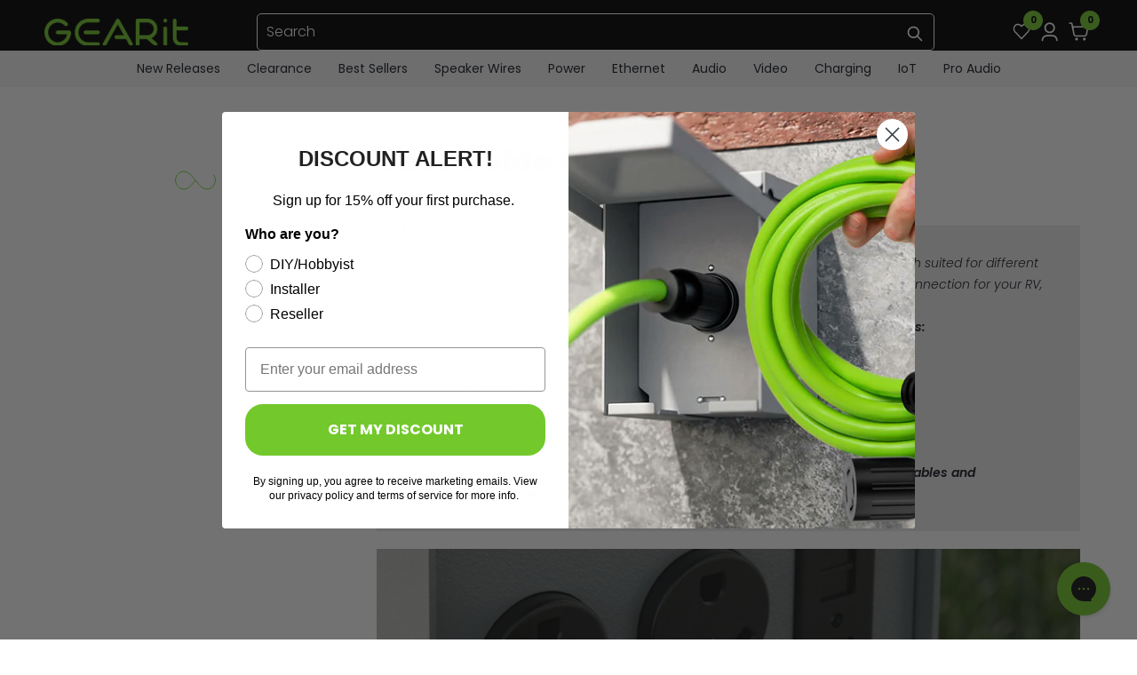

--- FILE ---
content_type: text/html; charset=utf-8
request_url: https://www.gearit.com/blogs/news/your-guide-to-rv-plugs
body_size: 73889
content:
<!doctype html><html
  class="t4sp-theme t4s-wrapper__full_width rtl_false swatch_color_style_2 pr_border_style_1 pr_img_effect_2 enable_eff_img1_true badge_shape_1 css_for_wis_app_true shadow_round_img_false t4s-header__inline is-remove-unavai-2 t4_compare_true t4s-cart-count-0 t4s-pr-ellipsis-false
 no-js"
  lang="en"
  
>
  <head>
    <script src="https://cdn.lrkt-in.com/LogRocket.min.js" crossorigin="anonymous"></script>
    <script>window.LogRocket && window.LogRocket.init('8mbthn/gearit');</script>
 
<!-- This Script is the exclusive property of Website Speedy, Copyright © 2025. All rights reserved. -->
    <!--
      <script rel='preload' type='text/javascript' src="https://shopify-websitespeedy.b-cdn.net/speedyscripts/ecmrx_282/ecmrx_282_1.js"></script>

      <script async type='text/javascript' src="https://shopify-websitespeedy.b-cdn.net/speedyscripts/ecmrx_282/ecmrx_282_3.js"></script>
    -->
    

<meta name="viewport" content="width=device-width, initial-scale=1">

    
    

    <!-- FigPii Anti-Flicker Snippet -->
    <style>
      .fp-hide {
        opacity: 0 !important;
      }
    </style>
    <script>
      (function (w, h, c, v, t, a, o) {
        h.className += ' ' + c;
        o = w[v] = w[v] || [];
        o.show = a = function () {
          h.className = h.className.replace(RegExp(' ?' + c), '');
        };
        setTimeout(function () {
          a();
          o.show = null;
        }, t);
      })(window, document.documentElement, 'fp-hide', '_fpHide', 4500);
    </script>
    <!-- End FigPii Anti-Flicker Snippet -->

    <!-- FigPii Tracking Code -->
    <script
      async
      crossorigin="anonymous"
      id="piiTester"
      src="//tracking-cdn.figpii.com/9e35bfca728ebb3cdedaffd08ced1944.js"
      type="text/javascript"
    ></script>
    <!-- End FigPii Tracking Code -->
    <meta name="ahrefs-site-verification" content="2523bb63666d0e7c92669599af6efa2de9e6538845a6c851d3228ff916b8811c">
    <!-- Google Tag Manager -->
    <script>
      (function (w, d, s, l, i) {
        w[l] = w[l] || [];
        w[l].push({ 'gtm.start': new Date().getTime(), event: 'gtm.js' });
        var f = d.getElementsByTagName(s)[0],
          j = d.createElement(s),
          dl = l != 'dataLayer' ? '&l=' + l : '';
        j.async = true;
        j.src = 'https://www.googletagmanager.com/gtm.js?id=' + i + dl;
        f.parentNode.insertBefore(j, f);
      })(window, document, 'script', 'dataLayer', 'GTM-N6V2VKN');
    </script>
    <!-- End Google Tag Manager -->
    <meta charset="utf-8">
    <meta http-equiv="X-UA-Compatible" content="IE=edge">

    <meta name="theme-color" content="#fff">
    <link rel="canonical" href="https://www.gearit.com/blogs/news/your-guide-to-rv-plugs">
    <link rel="preconnect" href="https://cdn.shopify.com" crossorigin>
    <link rel="preconnect" href="https://libraries.unbxdapi.com">
    <link rel="dns-prefetch" href="https://libraries.unbxdapi.com">

    <!-- Place the CSS loading in the head but with async loading -->
    <link
      rel="preload"
      href="https://libraries.unbxdapi.com/prod_gearit22921701294828_autosuggest.css"
      as="style"
      onload="this.onload=null;this.rel='stylesheet'"
    >
    <link
      rel="preload"
      href="https://libraries.unbxdapi.com/prod_gearit22921701294828_search.css"
      as="style"
      onload="this.onload=null;this.rel='stylesheet'"
    >
    <noscript>
      <link href="https://libraries.unbxdapi.com/prod_gearit22921701294828_autosuggest.css" rel="stylesheet">
      <link href="https://libraries.unbxdapi.com/prod_gearit22921701294828_search.css" rel="stylesheet">
    </noscript><link rel="shortcut icon" type="image/png" href="//www.gearit.com/cdn/shop/files/GearIt-icon-green_1.png?v=1726597363&width=32"><link
        rel="apple-touch-icon-precomposed"
        type="image/png"
        sizes="152x152"
        href="//www.gearit.com/cdn/shop/files/GearIt-icon-green-retina.png?v=1726597365&width=152"
      ><title>
        Your Guide to RV Plugs | GearIT - GEARit
      </title>
      <meta
        name="description"
        content="RV plugs make it possible to run the lights, air conditioning and electronics while on the road. Depending on the unit, there are several amp options for power. Dive into the various power solutions available to power your RV for your next roadtrip!"
      >
      
      <script>
        window.pageTitle = "Your Guide to RV Plugs | GearIT - GEARit"; window.template = "article-with-upsells"
      </script><meta name="keywords" content="Your Guide to RV Plugs,Blogs,GEARit,www.gearit.com"/><meta name="author" content="GEARit"><meta property="og:site_name" content="GEARit">
<meta property="og:url" content="https://www.gearit.com/blogs/news/your-guide-to-rv-plugs">
<meta property="og:title" content="Your Guide to RV Plugs">
<meta property="og:type" content="article">
<meta property="og:description" content="RV plugs make it possible to run the lights, air conditioning and electronics while on the road. Depending on the unit, there are several amp options for power. Dive into the various power solutions available to power your RV for your next roadtrip!"><meta property="og:image" content="http://www.gearit.com/cdn/shop/articles/your-guide-to-rv-plugs_520x500_e5226f25-d249-4f1f-9350-072ff0e34e00.jpg?v=1734522245"><meta property="og:image:secure_url" content="https://www.gearit.com/cdn/shop/articles/your-guide-to-rv-plugs_520x500_e5226f25-d249-4f1f-9350-072ff0e34e00.jpg?v=1734522245">
      <meta property="og:image:width" content="520"><meta property="og:image:height" content="293"><meta name="twitter:card" content="summary_large_image">
<meta name="twitter:title" content="Your Guide to RV Plugs">
<meta name="twitter:description" content="RV plugs make it possible to run the lights, air conditioning and electronics while on the road. Depending on the unit, there are several amp options for power. Dive into the various power solutions available to power your RV for your next roadtrip!">

<script>window.performance && window.performance.mark && window.performance.mark('shopify.content_for_header.start');</script><meta name="google-site-verification" content="K0SJMXeEWNyTNPzqO3IzTC37Xa0UcoreZhEw1TzYi38">
<meta name="google-site-verification" content="lluWg6TvVjBjVjmvLCgrpiPLONiKMlpySU0yLOCoVA8">
<meta name="google-site-verification" content="VLI3xm0jgwDsbyT9INAlsyYrUC3AZ8_ovg10Z2WIc9E">
<meta id="shopify-digital-wallet" name="shopify-digital-wallet" content="/25233260653/digital_wallets/dialog">
<meta name="shopify-checkout-api-token" content="bb8b7b5fea2cd67e509ea2a964bf8737">
<meta id="in-context-paypal-metadata" data-shop-id="25233260653" data-venmo-supported="false" data-environment="production" data-locale="en_US" data-paypal-v4="true" data-currency="USD">
<link rel="alternate" type="application/atom+xml" title="Feed" href="/blogs/news.atom" />
<script async="async" src="/checkouts/internal/preloads.js?locale=en-US"></script>
<link rel="preconnect" href="https://shop.app" crossorigin="anonymous">
<script async="async" src="https://shop.app/checkouts/internal/preloads.js?locale=en-US&shop_id=25233260653" crossorigin="anonymous"></script>
<script id="apple-pay-shop-capabilities" type="application/json">{"shopId":25233260653,"countryCode":"US","currencyCode":"USD","merchantCapabilities":["supports3DS"],"merchantId":"gid:\/\/shopify\/Shop\/25233260653","merchantName":"GEARit","requiredBillingContactFields":["postalAddress","email"],"requiredShippingContactFields":["postalAddress","email"],"shippingType":"shipping","supportedNetworks":["visa","masterCard","amex","discover","elo","jcb"],"total":{"type":"pending","label":"GEARit","amount":"1.00"},"shopifyPaymentsEnabled":true,"supportsSubscriptions":true}</script>
<script id="shopify-features" type="application/json">{"accessToken":"bb8b7b5fea2cd67e509ea2a964bf8737","betas":["rich-media-storefront-analytics"],"domain":"www.gearit.com","predictiveSearch":true,"shopId":25233260653,"locale":"en"}</script>
<script>var Shopify = Shopify || {};
Shopify.shop = "gearit-com.myshopify.com";
Shopify.locale = "en";
Shopify.currency = {"active":"USD","rate":"1.0"};
Shopify.country = "US";
Shopify.theme = {"name":"gearit\/main","id":127461752941,"schema_name":"Kalles","schema_version":"4.1","theme_store_id":null,"role":"main"};
Shopify.theme.handle = "null";
Shopify.theme.style = {"id":null,"handle":null};
Shopify.cdnHost = "www.gearit.com/cdn";
Shopify.routes = Shopify.routes || {};
Shopify.routes.root = "/";</script>
<script type="module">!function(o){(o.Shopify=o.Shopify||{}).modules=!0}(window);</script>
<script>!function(o){function n(){var o=[];function n(){o.push(Array.prototype.slice.apply(arguments))}return n.q=o,n}var t=o.Shopify=o.Shopify||{};t.loadFeatures=n(),t.autoloadFeatures=n()}(window);</script>
<script>
  window.ShopifyPay = window.ShopifyPay || {};
  window.ShopifyPay.apiHost = "shop.app\/pay";
  window.ShopifyPay.redirectState = null;
</script>
<script id="shop-js-analytics" type="application/json">{"pageType":"article"}</script>
<script defer="defer" async type="module" src="//www.gearit.com/cdn/shopifycloud/shop-js/modules/v2/client.init-shop-cart-sync_BT-GjEfc.en.esm.js"></script>
<script defer="defer" async type="module" src="//www.gearit.com/cdn/shopifycloud/shop-js/modules/v2/chunk.common_D58fp_Oc.esm.js"></script>
<script defer="defer" async type="module" src="//www.gearit.com/cdn/shopifycloud/shop-js/modules/v2/chunk.modal_xMitdFEc.esm.js"></script>
<script type="module">
  await import("//www.gearit.com/cdn/shopifycloud/shop-js/modules/v2/client.init-shop-cart-sync_BT-GjEfc.en.esm.js");
await import("//www.gearit.com/cdn/shopifycloud/shop-js/modules/v2/chunk.common_D58fp_Oc.esm.js");
await import("//www.gearit.com/cdn/shopifycloud/shop-js/modules/v2/chunk.modal_xMitdFEc.esm.js");

  window.Shopify.SignInWithShop?.initShopCartSync?.({"fedCMEnabled":true,"windoidEnabled":true});

</script>
<script>
  window.Shopify = window.Shopify || {};
  if (!window.Shopify.featureAssets) window.Shopify.featureAssets = {};
  window.Shopify.featureAssets['shop-js'] = {"shop-cart-sync":["modules/v2/client.shop-cart-sync_DZOKe7Ll.en.esm.js","modules/v2/chunk.common_D58fp_Oc.esm.js","modules/v2/chunk.modal_xMitdFEc.esm.js"],"init-fed-cm":["modules/v2/client.init-fed-cm_B6oLuCjv.en.esm.js","modules/v2/chunk.common_D58fp_Oc.esm.js","modules/v2/chunk.modal_xMitdFEc.esm.js"],"shop-cash-offers":["modules/v2/client.shop-cash-offers_D2sdYoxE.en.esm.js","modules/v2/chunk.common_D58fp_Oc.esm.js","modules/v2/chunk.modal_xMitdFEc.esm.js"],"shop-login-button":["modules/v2/client.shop-login-button_QeVjl5Y3.en.esm.js","modules/v2/chunk.common_D58fp_Oc.esm.js","modules/v2/chunk.modal_xMitdFEc.esm.js"],"pay-button":["modules/v2/client.pay-button_DXTOsIq6.en.esm.js","modules/v2/chunk.common_D58fp_Oc.esm.js","modules/v2/chunk.modal_xMitdFEc.esm.js"],"shop-button":["modules/v2/client.shop-button_DQZHx9pm.en.esm.js","modules/v2/chunk.common_D58fp_Oc.esm.js","modules/v2/chunk.modal_xMitdFEc.esm.js"],"avatar":["modules/v2/client.avatar_BTnouDA3.en.esm.js"],"init-windoid":["modules/v2/client.init-windoid_CR1B-cfM.en.esm.js","modules/v2/chunk.common_D58fp_Oc.esm.js","modules/v2/chunk.modal_xMitdFEc.esm.js"],"init-shop-for-new-customer-accounts":["modules/v2/client.init-shop-for-new-customer-accounts_C_vY_xzh.en.esm.js","modules/v2/client.shop-login-button_QeVjl5Y3.en.esm.js","modules/v2/chunk.common_D58fp_Oc.esm.js","modules/v2/chunk.modal_xMitdFEc.esm.js"],"init-shop-email-lookup-coordinator":["modules/v2/client.init-shop-email-lookup-coordinator_BI7n9ZSv.en.esm.js","modules/v2/chunk.common_D58fp_Oc.esm.js","modules/v2/chunk.modal_xMitdFEc.esm.js"],"init-shop-cart-sync":["modules/v2/client.init-shop-cart-sync_BT-GjEfc.en.esm.js","modules/v2/chunk.common_D58fp_Oc.esm.js","modules/v2/chunk.modal_xMitdFEc.esm.js"],"shop-toast-manager":["modules/v2/client.shop-toast-manager_DiYdP3xc.en.esm.js","modules/v2/chunk.common_D58fp_Oc.esm.js","modules/v2/chunk.modal_xMitdFEc.esm.js"],"init-customer-accounts":["modules/v2/client.init-customer-accounts_D9ZNqS-Q.en.esm.js","modules/v2/client.shop-login-button_QeVjl5Y3.en.esm.js","modules/v2/chunk.common_D58fp_Oc.esm.js","modules/v2/chunk.modal_xMitdFEc.esm.js"],"init-customer-accounts-sign-up":["modules/v2/client.init-customer-accounts-sign-up_iGw4briv.en.esm.js","modules/v2/client.shop-login-button_QeVjl5Y3.en.esm.js","modules/v2/chunk.common_D58fp_Oc.esm.js","modules/v2/chunk.modal_xMitdFEc.esm.js"],"shop-follow-button":["modules/v2/client.shop-follow-button_CqMgW2wH.en.esm.js","modules/v2/chunk.common_D58fp_Oc.esm.js","modules/v2/chunk.modal_xMitdFEc.esm.js"],"checkout-modal":["modules/v2/client.checkout-modal_xHeaAweL.en.esm.js","modules/v2/chunk.common_D58fp_Oc.esm.js","modules/v2/chunk.modal_xMitdFEc.esm.js"],"shop-login":["modules/v2/client.shop-login_D91U-Q7h.en.esm.js","modules/v2/chunk.common_D58fp_Oc.esm.js","modules/v2/chunk.modal_xMitdFEc.esm.js"],"lead-capture":["modules/v2/client.lead-capture_BJmE1dJe.en.esm.js","modules/v2/chunk.common_D58fp_Oc.esm.js","modules/v2/chunk.modal_xMitdFEc.esm.js"],"payment-terms":["modules/v2/client.payment-terms_Ci9AEqFq.en.esm.js","modules/v2/chunk.common_D58fp_Oc.esm.js","modules/v2/chunk.modal_xMitdFEc.esm.js"]};
</script>
<script>(function() {
  var isLoaded = false;
  function asyncLoad() {
    if (isLoaded) return;
    isLoaded = true;
    var urls = ["\/\/www.powr.io\/powr.js?powr-token=gearit-com.myshopify.com\u0026external-type=shopify\u0026shop=gearit-com.myshopify.com","https:\/\/cdn.shopify.com\/s\/files\/1\/0252\/3326\/0653\/t\/5\/assets\/clever_adwords_global_tag.js?shop=gearit-com.myshopify.com","https:\/\/shopify.rakutenadvertising.io\/rakuten_advertising.js?shop=gearit-com.myshopify.com","https:\/\/tag.rmp.rakuten.com\/123977.ct.js?shop=gearit-com.myshopify.com","\/\/www.powr.io\/powr.js?powr-token=gearit-com.myshopify.com\u0026external-type=shopify\u0026shop=gearit-com.myshopify.com","https:\/\/reconvert-cdn.com\/assets\/js\/store_reconvert_node.js?v=2\u0026scid=ODcwMWU4Mjc5Y2M0MWIxMThhY2EzZWJiNWZkYjYzZGEuZjc2YTg5MDdkYTZkOThjODJiODVkODIwMjY0MjZiMWE=\u0026shop=gearit-com.myshopify.com","https:\/\/gdprcdn.b-cdn.net\/js\/gdpr_cookie_consent.min.js?shop=gearit-com.myshopify.com","https:\/\/cdn.shoppinggives.com\/cc-utilities\/shopify.js?store-id=435d32a1-9446-4a63-ad63-f9f205dab050\u0026shop=gearit-com.myshopify.com","https:\/\/store-app.figpii.com\/script?shop=gearit-com.myshopify.com","https:\/\/config.gorgias.chat\/bundle-loader\/01GYCCBFFN4BQGH7GR05HYGBXK?source=shopify1click\u0026shop=gearit-com.myshopify.com","https:\/\/cdnt.netcoresmartech.com\/smartech-shopify-v2.js?shop=gearit-com.myshopify.com","https:\/\/cdn.9gtb.com\/loader.js?g_cvt_id=dd526b42-db96-4756-9476-0a3cd8ef2aad\u0026shop=gearit-com.myshopify.com"];
    for (var i = 0; i < urls.length; i++) {
      var s = document.createElement('script');
      s.type = 'text/javascript';
      s.async = true;
      s.src = urls[i];
      var x = document.getElementsByTagName('script')[0];
      x.parentNode.insertBefore(s, x);
    }
  };
  if(window.attachEvent) {
    window.attachEvent('onload', asyncLoad);
  } else {
    window.addEventListener('load', asyncLoad, false);
  }
})();</script>
<script id="__st">var __st={"a":25233260653,"offset":-28800,"reqid":"a79e1b0d-9712-4b56-a96c-38f7c22ab3f3-1769058241","pageurl":"www.gearit.com\/blogs\/news\/your-guide-to-rv-plugs","s":"articles-557927792749","u":"b33057294050","p":"article","rtyp":"article","rid":557927792749};</script>
<script>window.ShopifyPaypalV4VisibilityTracking = true;</script>
<script id="captcha-bootstrap">!function(){'use strict';const t='contact',e='account',n='new_comment',o=[[t,t],['blogs',n],['comments',n],[t,'customer']],c=[[e,'customer_login'],[e,'guest_login'],[e,'recover_customer_password'],[e,'create_customer']],r=t=>t.map((([t,e])=>`form[action*='/${t}']:not([data-nocaptcha='true']) input[name='form_type'][value='${e}']`)).join(','),a=t=>()=>t?[...document.querySelectorAll(t)].map((t=>t.form)):[];function s(){const t=[...o],e=r(t);return a(e)}const i='password',u='form_key',d=['recaptcha-v3-token','g-recaptcha-response','h-captcha-response',i],f=()=>{try{return window.sessionStorage}catch{return}},m='__shopify_v',_=t=>t.elements[u];function p(t,e,n=!1){try{const o=window.sessionStorage,c=JSON.parse(o.getItem(e)),{data:r}=function(t){const{data:e,action:n}=t;return t[m]||n?{data:e,action:n}:{data:t,action:n}}(c);for(const[e,n]of Object.entries(r))t.elements[e]&&(t.elements[e].value=n);n&&o.removeItem(e)}catch(o){console.error('form repopulation failed',{error:o})}}const l='form_type',E='cptcha';function T(t){t.dataset[E]=!0}const w=window,h=w.document,L='Shopify',v='ce_forms',y='captcha';let A=!1;((t,e)=>{const n=(g='f06e6c50-85a8-45c8-87d0-21a2b65856fe',I='https://cdn.shopify.com/shopifycloud/storefront-forms-hcaptcha/ce_storefront_forms_captcha_hcaptcha.v1.5.2.iife.js',D={infoText:'Protected by hCaptcha',privacyText:'Privacy',termsText:'Terms'},(t,e,n)=>{const o=w[L][v],c=o.bindForm;if(c)return c(t,g,e,D).then(n);var r;o.q.push([[t,g,e,D],n]),r=I,A||(h.body.append(Object.assign(h.createElement('script'),{id:'captcha-provider',async:!0,src:r})),A=!0)});var g,I,D;w[L]=w[L]||{},w[L][v]=w[L][v]||{},w[L][v].q=[],w[L][y]=w[L][y]||{},w[L][y].protect=function(t,e){n(t,void 0,e),T(t)},Object.freeze(w[L][y]),function(t,e,n,w,h,L){const[v,y,A,g]=function(t,e,n){const i=e?o:[],u=t?c:[],d=[...i,...u],f=r(d),m=r(i),_=r(d.filter((([t,e])=>n.includes(e))));return[a(f),a(m),a(_),s()]}(w,h,L),I=t=>{const e=t.target;return e instanceof HTMLFormElement?e:e&&e.form},D=t=>v().includes(t);t.addEventListener('submit',(t=>{const e=I(t);if(!e)return;const n=D(e)&&!e.dataset.hcaptchaBound&&!e.dataset.recaptchaBound,o=_(e),c=g().includes(e)&&(!o||!o.value);(n||c)&&t.preventDefault(),c&&!n&&(function(t){try{if(!f())return;!function(t){const e=f();if(!e)return;const n=_(t);if(!n)return;const o=n.value;o&&e.removeItem(o)}(t);const e=Array.from(Array(32),(()=>Math.random().toString(36)[2])).join('');!function(t,e){_(t)||t.append(Object.assign(document.createElement('input'),{type:'hidden',name:u})),t.elements[u].value=e}(t,e),function(t,e){const n=f();if(!n)return;const o=[...t.querySelectorAll(`input[type='${i}']`)].map((({name:t})=>t)),c=[...d,...o],r={};for(const[a,s]of new FormData(t).entries())c.includes(a)||(r[a]=s);n.setItem(e,JSON.stringify({[m]:1,action:t.action,data:r}))}(t,e)}catch(e){console.error('failed to persist form',e)}}(e),e.submit())}));const S=(t,e)=>{t&&!t.dataset[E]&&(n(t,e.some((e=>e===t))),T(t))};for(const o of['focusin','change'])t.addEventListener(o,(t=>{const e=I(t);D(e)&&S(e,y())}));const B=e.get('form_key'),M=e.get(l),P=B&&M;t.addEventListener('DOMContentLoaded',(()=>{const t=y();if(P)for(const e of t)e.elements[l].value===M&&p(e,B);[...new Set([...A(),...v().filter((t=>'true'===t.dataset.shopifyCaptcha))])].forEach((e=>S(e,t)))}))}(h,new URLSearchParams(w.location.search),n,t,e,['guest_login'])})(!1,!0)}();</script>
<script integrity="sha256-4kQ18oKyAcykRKYeNunJcIwy7WH5gtpwJnB7kiuLZ1E=" data-source-attribution="shopify.loadfeatures" defer="defer" src="//www.gearit.com/cdn/shopifycloud/storefront/assets/storefront/load_feature-a0a9edcb.js" crossorigin="anonymous"></script>
<script crossorigin="anonymous" defer="defer" src="//www.gearit.com/cdn/shopifycloud/storefront/assets/shopify_pay/storefront-65b4c6d7.js?v=20250812"></script>
<script data-source-attribution="shopify.dynamic_checkout.dynamic.init">var Shopify=Shopify||{};Shopify.PaymentButton=Shopify.PaymentButton||{isStorefrontPortableWallets:!0,init:function(){window.Shopify.PaymentButton.init=function(){};var t=document.createElement("script");t.src="https://www.gearit.com/cdn/shopifycloud/portable-wallets/latest/portable-wallets.en.js",t.type="module",document.head.appendChild(t)}};
</script>
<script data-source-attribution="shopify.dynamic_checkout.buyer_consent">
  function portableWalletsHideBuyerConsent(e){var t=document.getElementById("shopify-buyer-consent"),n=document.getElementById("shopify-subscription-policy-button");t&&n&&(t.classList.add("hidden"),t.setAttribute("aria-hidden","true"),n.removeEventListener("click",e))}function portableWalletsShowBuyerConsent(e){var t=document.getElementById("shopify-buyer-consent"),n=document.getElementById("shopify-subscription-policy-button");t&&n&&(t.classList.remove("hidden"),t.removeAttribute("aria-hidden"),n.addEventListener("click",e))}window.Shopify?.PaymentButton&&(window.Shopify.PaymentButton.hideBuyerConsent=portableWalletsHideBuyerConsent,window.Shopify.PaymentButton.showBuyerConsent=portableWalletsShowBuyerConsent);
</script>
<script data-source-attribution="shopify.dynamic_checkout.cart.bootstrap">document.addEventListener("DOMContentLoaded",(function(){function t(){return document.querySelector("shopify-accelerated-checkout-cart, shopify-accelerated-checkout")}if(t())Shopify.PaymentButton.init();else{new MutationObserver((function(e,n){t()&&(Shopify.PaymentButton.init(),n.disconnect())})).observe(document.body,{childList:!0,subtree:!0})}}));
</script>
<link id="shopify-accelerated-checkout-styles" rel="stylesheet" media="screen" href="https://www.gearit.com/cdn/shopifycloud/portable-wallets/latest/accelerated-checkout-backwards-compat.css" crossorigin="anonymous">
<style id="shopify-accelerated-checkout-cart">
        #shopify-buyer-consent {
  margin-top: 1em;
  display: inline-block;
  width: 100%;
}

#shopify-buyer-consent.hidden {
  display: none;
}

#shopify-subscription-policy-button {
  background: none;
  border: none;
  padding: 0;
  text-decoration: underline;
  font-size: inherit;
  cursor: pointer;
}

#shopify-subscription-policy-button::before {
  box-shadow: none;
}

      </style>
<script id="sections-script" data-sections="presidents-sale-announcement" defer="defer" src="//www.gearit.com/cdn/shop/t/118/compiled_assets/scripts.js?v=40263"></script>
<script>window.performance && window.performance.mark && window.performance.mark('shopify.content_for_header.end');</script>
<link rel="preconnect" href="https://fonts.googleapis.com">
  <link rel="preconnect" href="https://fonts.gstatic.com" crossorigin><style>
    :root {
      --homepage-heading-font: Poppins, Verdana, Geneva, sans-serif;
      --homepage-button-font: Poppins, Verdana, Geneva, sans-serif;
      --homepage-primary-font: Poppins, Verdana, Geneva, sans-serif;
    }
  </style>

  <link rel="stylesheet" href="https://fonts.googleapis.com/css?family=Poppins:300,300i,400,400i,500,500i,600,600i,700,700i,800,800i&display=swap" media="print" onload="this.media='all'"><link rel="preconnect" href="https://fonts.googleapis.com">
    <link rel="preconnect" href="https://fonts.gstatic.com" crossorigin><link rel="stylesheet" href="https://fonts.googleapis.com/css?family=Poppins:300,300i,400,400i,500,500i,600,600i,700,700i,800,800i&display=swap" media="print" onload="this.media='all'"><style data-shopify>:root {
        
         /* CSS Variables */
        --wrapper-mw      : 1400px;
        --font-family-1   : Poppins;
        --font-family-2   : Poppins;
        --font-family-3   : Poppins;
        --font-body-family   : Poppins;
        --font-heading-family: Poppins;
       
        
        --t4s-success-color       : #428445;
        --t4s-success-color-rgb   : 66, 132, 69;
        --t4s-warning-color       : #e0b252;
        --t4s-warning-color-rgb   : 224, 178, 82;
        --t4s-error-color         : #EB001B;
        --t4s-error-color-rgb     : 235, 0, 27;
        --t4s-light-color         : #ffffff;
        --t4s-dark-color          : #222222;
        --t4s-highlight-color     : #ec0101;
        --t4s-orange              : #F48120;
        --t4s-orange-darker       : #d2660a;
        --t4s-tooltip-background  : #383838;
        --t4s-tooltip-color       : #fff;
        --loading-bar-color       : #345b15;
        --primary-sw-color        : #333;
        --primary-sw-color-rgb    : 51, 51, 51;
        --border-sw-color         : #ddd;
        --secondary-sw-color      : #878787;
        --primary-price-color     : #222222;
        --secondary-price-color   : #878787;
        
        --t4s-body-background     : #fff;
        --text-color              : #414141;
        --text-color-rgb          : 65, 65, 65;
        --heading-color           : #222222;
        --accent-color            : #74d92e;
        --accent-color-rgb        : 116, 217, 46;
        --accent-color-darken     : #529e1d;
        --accent-color-hover      : var(--accent-color-darken);
        --secondary-color         : #222;
        --secondary-color-rgb     : 34, 34, 34;
        --link-color              : #345b15;
        --link-color-hover        : #89ee37;
        --border-color            : #ddd;
        --border-color-rgb        : 221, 221, 221;
        --border-primary-color    : #333;
        --button-background       : #222;
        --button-color            : #fff;
        --button-background-hover : #74d92e;
        --button-color-hover      : #fff;

        --sale-badge-background    : #73c92d;
        --sale-badge-color         : #fff;
        --new-badge-background     : #109533;
        --new-badge-color          : #fff;
        --preorder-badge-background: #0774d7;
        --preorder-badge-color     : #fff;
        --soldout-badge-background : #999999;
        --soldout-badge-color      : #fff;
        --custom-badge-background  : #00A500;
        --custom-badge-color       : #fff;/* Shopify related variables */
        --payment-terms-background-color: ;
        
        --lz-background: #f5f5f5;
        --lz-img: url("//www.gearit.com/cdn/shop/t/118/assets/t4s_loader.svg?v=33633962234075218511726559634");}

    html {
      font-size: 62.5%;
      height: 100%;
    }

    body {
      margin: 0;
      overflow-x: hidden;
      font-size:15px;
      letter-spacing: 0;
      color: var(--text-color);
      font-family: var(--font-body-family);
      line-height: 1.7;
      font-weight: 300;
      -webkit-font-smoothing: auto;
      -moz-osx-font-smoothing: auto;
    }
    /*
    @media screen and (min-width: 750px) {
      body {
        font-size: 1.6rem;
      }
    }
    */

    h1, h2, h3, h4, h5, h6, .t4s_as_title {
      color: var(--heading-color);
      font-family: var(--font-heading-family);
      line-height: 1.4;
      font-weight: 600;
      letter-spacing: 0;
    }
    h1 { font-size: 27px }
    h2 { font-size: 25px }
    h3 { font-size: 22px }
    h4 { font-size: 18px }
    h5 { font-size: 17px }
    h6 { font-size: 15.5px }
    a,.t4s_as_link {
      /* font-family: var(--font-link-family); */
      color: var(--link-color);
    }
    a:hover,.t4s_as_link:hover {
      color: var(--link-color-hover);
    }
    button,
    input,
    optgroup,
    select,
    textarea {
      border-color: var(--border-color);
    }
    .t4s_as_button,
    button,
    input[type="button"]:not(.t4s-btn),
    input[type="reset"],
    input[type="submit"]:not(.t4s-btn) {
      font-family: var(--font-button-family);
      color: var(--button-color);
      background-color: var(--button-background);
      border-color: var(--button-background);
    }
    .t4s_as_button:hover,
    button:hover,
    input[type="button"]:not(.t4s-btn):hover, 
    input[type="reset"]:hover,
    input[type="submit"]:not(.t4s-btn):hover  {
      color: var(--button-color-hover);
      background-color: var(--button-background-hover);
      border-color: var(--button-background-hover);
    }
    
    .t4s-cp,.t4s-color-accent { color : var(--accent-color) }.t4s-ct,.t4s-color-text { color : var(--text-color) }.t4s-ch,.t4ss-color-heading { color : var(--heading-color) }.t4s-csecondary { color : var(--secondary-color) }
    
    .t4s-fnt-fm-1 {
      font-family: var(--font-family-1) !important;
    }
    .t4s-fnt-fm-2 {
      font-family: var(--font-family-2) !important;
    }
    .t4s-fnt-fm-3 {
      font-family: var(--font-family-3) !important;
    }
    .t4s-cr {
        color: var(--t4s-highlight-color);
    }
    .t4s-price__sale { color: var(--primary-price-color); }</style><script>
  const documentElementT4s = document.documentElement; documentElementT4s.className = documentElementT4s.className.replace('no-js', 'js');function loadImageT4s(_this) { _this.classList.add('lazyloadt4sed')};(function() { const matchMediaHoverT4s = (window.matchMedia('(-moz-touch-enabled: 1), (hover: none)')).matches; documentElementT4s.className += ((window.CSS && window.CSS.supports('(position: sticky) or (position: -webkit-sticky)')) ? ' t4sp-sticky' : ' t4sp-no-sticky'); documentElementT4s.className += matchMediaHoverT4s ? ' t4sp-no-hover' : ' t4sp-hover'; window.onpageshow = function() { if (performance.navigation.type === 2) {document.dispatchEvent(new CustomEvent('cart:refresh'))} }; if (!matchMediaHoverT4s && window.width > 1024) { document.addEventListener('mousemove', function(evt) { documentElementT4s.classList.replace('t4sp-no-hover','t4sp-hover'); document.dispatchEvent(new CustomEvent('theme:hover')); }, {once : true} ); } }());</script>

    <!-- START Lightbox Javascript -->
    
    <!-- END Lightbox Javascript -->

    <script type="text/javascript">
      (function (c, l, a, r, i, t, y) {
        c[a] =
          c[a] ||
          function () {
            (c[a].q = c[a].q || []).push(arguments);
          };
        t = l.createElement(r);
        t.async = 1;
        t.src = 'https://www.clarity.ms/tag/' + i;
        y = l.getElementsByTagName(r)[0];
        y.parentNode.insertBefore(t, y);
      })(window, document, 'clarity', 'script', 'gruz9f7ls7');
    </script>
    <script id="sg-js-global-vars">
      sgGlobalVars = {"storeId":"435d32a1-9446-4a63-ad63-f9f205dab050","seenManagerPrompt":false,"storeIsActive":false,"targetInfo":{"cart":{"isAfterElem":false,"isBeforeElem":true,"isInsideElem":false,"customSelector":"","isOn":false,"type":1,"integration":1,"sideCartOn":false,"useCheckoutButton":true},"product":{"useCartButton":true,"isAfterElem":true,"isBeforeElem":false,"isInsideElem":false,"customSelector":"","isOn":true,"type":1,"integration":1},"roundUp":{"isAfterElem":false,"isBeforeElem":true,"isInsideElem":false,"customSelector":"","isOn":false,"useCheckoutButton":true,"integration":2},"addOn":{"isOn":false,"integration":2}},"hideAdditionalScriptPrompt":false,"sgRoundUpId":"40840605532269","sgAddOnIds":null};
      if(sgGlobalVars) {
        sgGlobalVars.cart = {"note":null,"attributes":{},"original_total_price":0,"total_price":0,"total_discount":0,"total_weight":0.0,"item_count":0,"items":[],"requires_shipping":false,"currency":"USD","items_subtotal_price":0,"cart_level_discount_applications":[],"checkout_charge_amount":0};
        sgGlobalVars.currentProduct = null;
        sgGlobalVars.isAdmin = false;
      }
    </script>
    <script>
      !function(w,d,s,t,a)
      {if(w.amzn)return;w.amzn=a=function(){w.amzn.q.push([arguments,(new Date).getTime()])};
      a.q=[];a.version="0.0";s=d.createElement("script");s.src="https://c.amazon-adsystem.com/aat/amzn.js";
      s.id="amzn-pixel";s.async=true;t=d.getElementsByTagName("script")[0];
      t.parentNode.insertBefore(s,t)}(window,document); amzn("setRegion", "NA");
        amzn("addTag", "45cda4aa-a8ee-42b1-9255-113f735fbdfc");
        amzn("trackEvent", "PageView");
    </script>
      <link rel="preload" as="style" href="//www.gearit.com/cdn/shop/t/118/assets/pre_flickityt4s.min.css?v=142981290971534362671728556598">
      <link href="//www.gearit.com/cdn/shop/t/118/assets/pre_flickityt4s.min.css?v=142981290971534362671728556598" rel="stylesheet" type="text/css" media="all" />
      <link rel="preload" as="style" href="//www.gearit.com/cdn/shop/t/118/assets/base.css?v=38342089013035912551728556492"><link href="//www.gearit.com/cdn/shop/t/118/assets/base.css?v=38342089013035912551728556492" rel="stylesheet" type="text/css" media="all" /><link
        rel="preload"
        href="//www.gearit.com/cdn/shop/t/118/assets/main.css?v=30054767966544651691758271191"
        as="style"
        onload="this.onload=null;this.rel='stylesheet'"
      >
      <link href="//www.gearit.com/cdn/shop/t/118/assets/main.css?v=30054767966544651691758271191" rel="stylesheet" type="text/css" media="all" />
<style data-shopify>
      div#powrIframeLoader {
        display: none;
      }
    </style>
<div id="popper_app">

<script>window.popper_ga = (type, event, category, action, label, value) => {return false;}</script>
<script>var PopperAnglerfox={variables:{shop: 'gearit-com.myshopify.com',app_url:'https://popup.anglerfox.com'}};    
    
    PopperAnglerfox.variables.cartObj = {"note":null,"attributes":{},"original_total_price":0,"total_price":0,"total_discount":0,"total_weight":0.0,"item_count":0,"items":[],"requires_shipping":false,"currency":"USD","items_subtotal_price":0,"cart_level_discount_applications":[],"checkout_charge_amount":0};
    function ifPopupMatchUrl(configUrl){
        let currentUrl = new URL(window.location.href);
        switch (configUrl) {
            case 'All Pages':
                return true;
                break;
            case 'Home Page Only':
                return currentUrl.pathname == '/';
                break;
            case 'All Product Page':
                return currentUrl.pathname.startsWith('/products');
                break;
            case 'All Collection Page':
                return currentUrl.pathname.startsWith('/collections') && !currentUrl.pathname.includes('/product');
                break;
            default:
                return ifSpecificPageUrl(configUrl)
                break;
        }
    }
    function ifSpecificPageUrl(configUrl){
        let currentUrl = new URL(window.location.href);
        if (!/^(?:f|ht)tps?\:\/\//.test(configUrl)) {
            configUrl = 'https://' + configUrl;
        }
        let url = new URL(configUrl);
        return url.host+url.pathname == currentUrl.host+currentUrl.pathname;
    }
    function getCookie(cname) {
        let name = cname + '=';
        let decodedCookie = decodeURIComponent(document.cookie);
        let ca = decodedCookie.split(';');
        for(let i = 0; i <ca.length; i++) {
            let c = ca[i];
            while (c.charAt(0) == ' ') {
                c = c.substring(1);
            }
            if (c.indexOf(name) == 0) {
                return c.substring(name.length, c.length);
            }
        }
        return null;
    }function checkCustomerTags(check,tags){
        if(!check) return true;
        let customerTags = null; 
        if(!customerTags) return false;
        return tags.some(r=> customerTags.includes(r))
    }
    function checkCartDiscount(check){
        if(check==1) return true;
        let discount_code = getCookie('discount_code');
        let cartObj = PopperAnglerfox.variables.cartObj;
        if(cartObj.cart_level_discount_applications.length>0 || cartObj.total_discount>0 || discount_code){
            if(check==2)return true;
        }
        return false;
    }
    function checkCartAmount(condition,amount){
        if(amount==0)return true;
        let cartObj = PopperAnglerfox.variables.cartObj;
        if(condition=='shorter' && (cartObj.total_price/100)<amount){
            return true;
        }
        if(condition=='greater' && (cartObj.total_price/100)>amount){
            return true;
        }
        return false;
    }
    function checkDateBetween(dates){
        if(!dates || dates.length==0) return true;
        let from = (new Date(dates[0]));//.setHours(0,0,0,0);//.getTime();
        let to   = (new Date(dates[1]));//.getTime();
        let check = (new Date());//.getTime();
        if(check >= from && check <= to){
            return true
        }
    }
    function checkMobileOrDesktop(plateform){
        const widnowWidth = window.innerWidth;
        if(((widnowWidth<700 && plateform=='mobile') || (widnowWidth>700 && plateform=='desktop')) || plateform=='both'){
            return true;
        }
        return false;
    }
    function checkProductCollection(isActive, type, name){
        if(!isActive)return true;
        if(type=='collection'){
            let collectionObj = ''.split('/');
            return collectionObj.includes(name.name)
        }
        if(type=='product'){
            let cartObj = PopperAnglerfox.variables.cartObj;
            return cartObj.items.some(r=> name.id.includes(r.product_id))
        }
        return false;
    }

    function checkNewUser(configuration,id){
       if(typeof configuration.showToNewUsersOnly == 'undefined' || !configuration.showToNewUsersOnly ||
          ((typeof ShopifyAnalytics != "undefined" && typeof ShopifyAnalytics.meta.page.customerId == 'undefined') || localStorage.getItem("popup_"+id) == null))
         return true;

        return false;
    }

</script></div>
    
    <script data-custom-wpsob="1">
      function a(e){const t=e.getBoundingClientRect();return t.top>=0&&t.left>=0&&t.bottom<=(window.innerHeight||document.documentElement.clientHeight)&&t.right<=(window.innerWidth||document.documentElement.clientWidth)}function b(e){e.hasAttribute("data-wpsob-width")&&e.removeAttribute("width"),e.hasAttribute("data-wpsob-height")&&e.removeAttribute("height")}function c(){const e=document.querySelectorAll("img");for(let t=0;t<e.length;t++)a(e[t])&&b(e[t])}function d(){const e=document.querySelectorAll("img");for(let t=0;t<e.length;t++)b(e[t])}window.onload=c,window.addEventListener("scroll",d);
    </script>

 <!-- This Script is the exclusive property of Website Speedy, Copyright © 2025. All rights reserved. -->
 
<!-- This Script is the exclusive property of Website Speedy, Copyright © 2025. All rights reserved. -->

  <!-- BEGIN app block: shopify://apps/consentmo-gdpr/blocks/gdpr_cookie_consent/4fbe573f-a377-4fea-9801-3ee0858cae41 -->


<!-- END app block --><!-- BEGIN app block: shopify://apps/logrocket/blocks/script_initializer/be454576-0ff0-4177-8832-bfe9e6f402a8 --><script src="https://cdn.logr-in.com/LogRocket.min.js" crossorigin="anonymous"></script>
<script>window.LogRocket && window.LogRocket.init('', {});</script>



<!-- END app block --><!-- BEGIN app block: shopify://apps/judge-me-reviews/blocks/judgeme_core/61ccd3b1-a9f2-4160-9fe9-4fec8413e5d8 --><!-- Start of Judge.me Core -->






<link rel="dns-prefetch" href="https://cdnwidget.judge.me">
<link rel="dns-prefetch" href="https://cdn.judge.me">
<link rel="dns-prefetch" href="https://cdn1.judge.me">
<link rel="dns-prefetch" href="https://api.judge.me">

<script data-cfasync='false' class='jdgm-settings-script'>window.jdgmSettings={"pagination":5,"disable_web_reviews":false,"badge_no_review_text":"No reviews","badge_n_reviews_text":"{{ n }} reviews","badge_star_color":"#FF9800","hide_badge_preview_if_no_reviews":false,"badge_hide_text":false,"enforce_center_preview_badge":false,"widget_title":"Customer Reviews","widget_open_form_text":"Write a review","widget_close_form_text":"Cancel review","widget_refresh_page_text":"Refresh page","widget_summary_text":"Based on {{ number_of_reviews }} review/reviews","widget_no_review_text":"Be the first to write a review","widget_name_field_text":"Display name","widget_verified_name_field_text":"Verified Name (public)","widget_name_placeholder_text":"Display name","widget_required_field_error_text":"This field is required.","widget_email_field_text":"Email address","widget_verified_email_field_text":"Verified Email (private, can not be edited)","widget_email_placeholder_text":"Your email address","widget_email_field_error_text":"Please enter a valid email address.","widget_rating_field_text":"Rating","widget_review_title_field_text":"Review Title","widget_review_title_placeholder_text":"Give your review a title","widget_review_body_field_text":"Review content","widget_review_body_placeholder_text":"Start writing here...","widget_pictures_field_text":"Picture/Video (optional)","widget_submit_review_text":"Submit Review","widget_submit_verified_review_text":"Submit Verified Review","widget_submit_success_msg_with_auto_publish":"Thank you! Please refresh the page in a few moments to see your review. You can remove or edit your review by logging into \u003ca href='https://judge.me/login' target='_blank' rel='nofollow noopener'\u003eJudge.me\u003c/a\u003e","widget_submit_success_msg_no_auto_publish":"Thank you! Your review will be published as soon as it is approved by the shop admin. You can remove or edit your review by logging into \u003ca href='https://judge.me/login' target='_blank' rel='nofollow noopener'\u003eJudge.me\u003c/a\u003e","widget_show_default_reviews_out_of_total_text":"Showing {{ n_reviews_shown }} out of {{ n_reviews }} reviews.","widget_show_all_link_text":"Show all","widget_show_less_link_text":"Show less","widget_author_said_text":"{{ reviewer_name }} said:","widget_days_text":"{{ n }} days ago","widget_weeks_text":"{{ n }} week/weeks ago","widget_months_text":"{{ n }} month/months ago","widget_years_text":"{{ n }} year/years ago","widget_yesterday_text":"Yesterday","widget_today_text":"Today","widget_replied_text":"\u003e\u003e {{ shop_name }} replied:","widget_read_more_text":"Read more","widget_reviewer_name_as_initial":"last_initial","widget_rating_filter_color":"#fbcd0a","widget_rating_filter_see_all_text":"See all reviews","widget_sorting_most_recent_text":"Most Recent","widget_sorting_highest_rating_text":"Highest Rating","widget_sorting_lowest_rating_text":"Lowest Rating","widget_sorting_with_pictures_text":"Only Pictures","widget_sorting_most_helpful_text":"Most Helpful","widget_open_question_form_text":"Ask a question","widget_reviews_subtab_text":"Reviews","widget_questions_subtab_text":"Questions","widget_question_label_text":"Question","widget_answer_label_text":"Answer","widget_question_placeholder_text":"Write your question here","widget_submit_question_text":"Submit Question","widget_question_submit_success_text":"Thank you for your question! We will notify you once it gets answered.","widget_star_color":"#FF9800","verified_badge_text":"Verified","verified_badge_bg_color":"","verified_badge_text_color":"","verified_badge_placement":"left-of-reviewer-name","widget_review_max_height":3,"widget_hide_border":false,"widget_social_share":false,"widget_thumb":false,"widget_review_location_show":false,"widget_location_format":"","all_reviews_include_out_of_store_products":true,"all_reviews_out_of_store_text":"(out of store)","all_reviews_pagination":100,"all_reviews_product_name_prefix_text":"about","enable_review_pictures":true,"enable_question_anwser":false,"widget_theme":"default","review_date_format":"mm/dd/yyyy","default_sort_method":"highest-rating","widget_product_reviews_subtab_text":"Product Reviews","widget_shop_reviews_subtab_text":"Shop Reviews","widget_other_products_reviews_text":"Reviews for other products","widget_store_reviews_subtab_text":"Store reviews","widget_no_store_reviews_text":"This store hasn't received any reviews yet","widget_web_restriction_product_reviews_text":"This product hasn't received any reviews yet","widget_no_items_text":"No items found","widget_show_more_text":"Show more","widget_write_a_store_review_text":"Write a Store Review","widget_other_languages_heading":"Reviews in Other Languages","widget_translate_review_text":"Translate review to {{ language }}","widget_translating_review_text":"Translating...","widget_show_original_translation_text":"Show original ({{ language }})","widget_translate_review_failed_text":"Review couldn't be translated.","widget_translate_review_retry_text":"Retry","widget_translate_review_try_again_later_text":"Try again later","show_product_url_for_grouped_product":false,"widget_sorting_pictures_first_text":"Pictures First","show_pictures_on_all_rev_page_mobile":false,"show_pictures_on_all_rev_page_desktop":false,"floating_tab_hide_mobile_install_preference":false,"floating_tab_button_name":"★ Reviews","floating_tab_title":"Let customers speak for us","floating_tab_button_color":"","floating_tab_button_background_color":"","floating_tab_url":"","floating_tab_url_enabled":false,"floating_tab_tab_style":"text","all_reviews_text_badge_text":"Customers rate us {{ shop.metafields.judgeme.all_reviews_rating | round: 1 }}/5 based on {{ shop.metafields.judgeme.all_reviews_count }} reviews.","all_reviews_text_badge_text_branded_style":"{{ shop.metafields.judgeme.all_reviews_rating | round: 1 }} out of 5 stars based on {{ shop.metafields.judgeme.all_reviews_count }} reviews","is_all_reviews_text_badge_a_link":false,"show_stars_for_all_reviews_text_badge":false,"all_reviews_text_badge_url":"","all_reviews_text_style":"branded","all_reviews_text_color_style":"judgeme_brand_color","all_reviews_text_color":"#108474","all_reviews_text_show_jm_brand":false,"featured_carousel_show_header":true,"featured_carousel_title":"Let customers speak for us","testimonials_carousel_title":"Customers are saying","videos_carousel_title":"Real customer stories","cards_carousel_title":"Customers are saying","featured_carousel_count_text":"from {{ n }} reviews","featured_carousel_add_link_to_all_reviews_page":false,"featured_carousel_url":"","featured_carousel_show_images":true,"featured_carousel_autoslide_interval":5,"featured_carousel_arrows_on_the_sides":false,"featured_carousel_height":250,"featured_carousel_width":80,"featured_carousel_image_size":0,"featured_carousel_image_height":250,"featured_carousel_arrow_color":"#eeeeee","verified_count_badge_style":"branded","verified_count_badge_orientation":"horizontal","verified_count_badge_color_style":"judgeme_brand_color","verified_count_badge_color":"#108474","is_verified_count_badge_a_link":false,"verified_count_badge_url":"","verified_count_badge_show_jm_brand":true,"widget_rating_preset_default":5,"widget_first_sub_tab":"product-reviews","widget_show_histogram":true,"widget_histogram_use_custom_color":false,"widget_pagination_use_custom_color":false,"widget_star_use_custom_color":false,"widget_verified_badge_use_custom_color":false,"widget_write_review_use_custom_color":false,"picture_reminder_submit_button":"Upload Pictures","enable_review_videos":true,"mute_video_by_default":false,"widget_sorting_videos_first_text":"Videos First","widget_review_pending_text":"Pending","featured_carousel_items_for_large_screen":3,"social_share_options_order":"Facebook,Twitter","remove_microdata_snippet":false,"disable_json_ld":false,"enable_json_ld_products":false,"preview_badge_show_question_text":false,"preview_badge_no_question_text":"No questions","preview_badge_n_question_text":"{{ number_of_questions }} question/questions","qa_badge_show_icon":false,"qa_badge_position":"same-row","remove_judgeme_branding":false,"widget_add_search_bar":true,"widget_search_bar_placeholder":"Search","widget_sorting_verified_only_text":"Verified only","featured_carousel_theme":"default","featured_carousel_show_rating":true,"featured_carousel_show_title":true,"featured_carousel_show_body":true,"featured_carousel_show_date":false,"featured_carousel_show_reviewer":true,"featured_carousel_show_product":false,"featured_carousel_header_background_color":"#108474","featured_carousel_header_text_color":"#ffffff","featured_carousel_name_product_separator":"reviewed","featured_carousel_full_star_background":"#108474","featured_carousel_empty_star_background":"#dadada","featured_carousel_vertical_theme_background":"#f9fafb","featured_carousel_verified_badge_enable":true,"featured_carousel_verified_badge_color":"#108474","featured_carousel_border_style":"round","featured_carousel_review_line_length_limit":3,"featured_carousel_more_reviews_button_text":"Read more reviews","featured_carousel_view_product_button_text":"View product","all_reviews_page_load_reviews_on":"scroll","all_reviews_page_load_more_text":"Load More Reviews","disable_fb_tab_reviews":false,"enable_ajax_cdn_cache":false,"widget_advanced_speed_features":5,"widget_public_name_text":"displayed publicly like","default_reviewer_name":"John Smith","default_reviewer_name_has_non_latin":true,"widget_reviewer_anonymous":"Anonymous","medals_widget_title":"Judge.me Review Medals","medals_widget_background_color":"#f9fafb","medals_widget_position":"footer_all_pages","medals_widget_border_color":"#f9fafb","medals_widget_verified_text_position":"left","medals_widget_use_monochromatic_version":false,"medals_widget_elements_color":"#108474","show_reviewer_avatar":false,"widget_invalid_yt_video_url_error_text":"Not a YouTube video URL","widget_max_length_field_error_text":"Please enter no more than {0} characters.","widget_show_country_flag":false,"widget_show_collected_via_shop_app":true,"widget_verified_by_shop_badge_style":"light","widget_verified_by_shop_text":"Verified by Shop","widget_show_photo_gallery":false,"widget_load_with_code_splitting":true,"widget_ugc_install_preference":false,"widget_ugc_title":"Made by us, Shared by you","widget_ugc_subtitle":"Tag us to see your picture featured in our page","widget_ugc_arrows_color":"#ffffff","widget_ugc_primary_button_text":"Buy Now","widget_ugc_primary_button_background_color":"#108474","widget_ugc_primary_button_text_color":"#ffffff","widget_ugc_primary_button_border_width":"0","widget_ugc_primary_button_border_style":"none","widget_ugc_primary_button_border_color":"#108474","widget_ugc_primary_button_border_radius":"25","widget_ugc_secondary_button_text":"Load More","widget_ugc_secondary_button_background_color":"#ffffff","widget_ugc_secondary_button_text_color":"#108474","widget_ugc_secondary_button_border_width":"2","widget_ugc_secondary_button_border_style":"solid","widget_ugc_secondary_button_border_color":"#108474","widget_ugc_secondary_button_border_radius":"25","widget_ugc_reviews_button_text":"View Reviews","widget_ugc_reviews_button_background_color":"#ffffff","widget_ugc_reviews_button_text_color":"#108474","widget_ugc_reviews_button_border_width":"2","widget_ugc_reviews_button_border_style":"solid","widget_ugc_reviews_button_border_color":"#108474","widget_ugc_reviews_button_border_radius":"25","widget_ugc_reviews_button_link_to":"judgeme-reviews-page","widget_ugc_show_post_date":true,"widget_ugc_max_width":"800","widget_rating_metafield_value_type":true,"widget_primary_color":"#74C92E","widget_enable_secondary_color":false,"widget_secondary_color":"#edf5f5","widget_summary_average_rating_text":"{{ average_rating }} out of 5","widget_media_grid_title":"Customer photos \u0026 videos","widget_media_grid_see_more_text":"See more","widget_round_style":false,"widget_show_product_medals":true,"widget_verified_by_judgeme_text":"Verified by Judge.me","widget_show_store_medals":true,"widget_verified_by_judgeme_text_in_store_medals":"Verified by Judge.me","widget_media_field_exceed_quantity_message":"Sorry, we can only accept {{ max_media }} for one review.","widget_media_field_exceed_limit_message":"{{ file_name }} is too large, please select a {{ media_type }} less than {{ size_limit }}MB.","widget_review_submitted_text":"Review Submitted!","widget_question_submitted_text":"Question Submitted!","widget_close_form_text_question":"Cancel","widget_write_your_answer_here_text":"Write your answer here","widget_enabled_branded_link":true,"widget_show_collected_by_judgeme":false,"widget_reviewer_name_color":"","widget_write_review_text_color":"","widget_write_review_bg_color":"","widget_collected_by_judgeme_text":"collected by Judge.me","widget_pagination_type":"standard","widget_load_more_text":"Load More","widget_load_more_color":"#108474","widget_full_review_text":"Full Review","widget_read_more_reviews_text":"Read More Reviews","widget_read_questions_text":"Read Questions","widget_questions_and_answers_text":"Questions \u0026 Answers","widget_verified_by_text":"Verified by","widget_verified_text":"Verified","widget_number_of_reviews_text":"{{ number_of_reviews }} reviews","widget_back_button_text":"Back","widget_next_button_text":"Next","widget_custom_forms_filter_button":"Filters","custom_forms_style":"horizontal","widget_show_review_information":false,"how_reviews_are_collected":"How reviews are collected?","widget_show_review_keywords":false,"widget_gdpr_statement":"How we use your data: We'll only contact you about the review you left, and only if necessary. By submitting your review, you agree to Judge.me's \u003ca href='https://judge.me/terms' target='_blank' rel='nofollow noopener'\u003eterms\u003c/a\u003e, \u003ca href='https://judge.me/privacy' target='_blank' rel='nofollow noopener'\u003eprivacy\u003c/a\u003e and \u003ca href='https://judge.me/content-policy' target='_blank' rel='nofollow noopener'\u003econtent\u003c/a\u003e policies.","widget_multilingual_sorting_enabled":false,"widget_translate_review_content_enabled":false,"widget_translate_review_content_method":"manual","popup_widget_review_selection":"automatically_with_pictures","popup_widget_round_border_style":true,"popup_widget_show_title":true,"popup_widget_show_body":true,"popup_widget_show_reviewer":false,"popup_widget_show_product":true,"popup_widget_show_pictures":true,"popup_widget_use_review_picture":true,"popup_widget_show_on_home_page":true,"popup_widget_show_on_product_page":true,"popup_widget_show_on_collection_page":true,"popup_widget_show_on_cart_page":true,"popup_widget_position":"bottom_left","popup_widget_first_review_delay":5,"popup_widget_duration":5,"popup_widget_interval":5,"popup_widget_review_count":5,"popup_widget_hide_on_mobile":true,"review_snippet_widget_round_border_style":true,"review_snippet_widget_card_color":"#FFFFFF","review_snippet_widget_slider_arrows_background_color":"#FFFFFF","review_snippet_widget_slider_arrows_color":"#000000","review_snippet_widget_star_color":"#108474","show_product_variant":false,"all_reviews_product_variant_label_text":"Variant: ","widget_show_verified_branding":true,"widget_ai_summary_title":"Customers say","widget_ai_summary_disclaimer":"AI-powered review summary based on recent customer reviews","widget_show_ai_summary":false,"widget_show_ai_summary_bg":false,"widget_show_review_title_input":false,"redirect_reviewers_invited_via_email":"external_form","request_store_review_after_product_review":true,"request_review_other_products_in_order":true,"review_form_color_scheme":"custom","review_form_corner_style":"square","review_form_star_color":"#FF9800","review_form_text_color":"#333333","review_form_background_color":"#ffffff","review_form_field_background_color":"#fafafa","review_form_button_color":{},"review_form_button_text_color":"#ffffff","review_form_modal_overlay_color":"#000000","review_content_screen_title_text":"How would you rate this product?","review_content_introduction_text":"We would love it if you would share a bit about your experience.","store_review_form_title_text":"How would you rate this store?","store_review_form_introduction_text":"We would love it if you would share a bit about your experience.","show_review_guidance_text":true,"one_star_review_guidance_text":"Poor","five_star_review_guidance_text":"Great","customer_information_screen_title_text":"About you","customer_information_introduction_text":"Please tell us more about you.","custom_questions_screen_title_text":"Your experience in more detail","custom_questions_introduction_text":"Here are a few questions to help us understand more about your experience.","review_submitted_screen_title_text":"Thanks for your review!","review_submitted_screen_thank_you_text":"We are processing it and it will appear on the store soon.","review_submitted_screen_email_verification_text":"Please confirm your email by clicking the link we just sent you. This helps us keep reviews authentic.","review_submitted_request_store_review_text":"Would you like to share your experience of shopping with us?","review_submitted_review_other_products_text":"Would you like to review these products?","store_review_screen_title_text":"Would you like to share your experience of shopping with us?","store_review_introduction_text":"We value your feedback and use it to improve. Please share any thoughts or suggestions you have.","reviewer_media_screen_title_picture_text":"Share a picture","reviewer_media_introduction_picture_text":"Upload a photo to support your review.","reviewer_media_screen_title_video_text":"Share a video","reviewer_media_introduction_video_text":"Upload a video to support your review.","reviewer_media_screen_title_picture_or_video_text":"Share a picture or video","reviewer_media_introduction_picture_or_video_text":"Upload a photo or video to support your review.","reviewer_media_youtube_url_text":"Paste your Youtube URL here","advanced_settings_next_step_button_text":"Next","advanced_settings_close_review_button_text":"Close","modal_write_review_flow":true,"write_review_flow_required_text":"Required","write_review_flow_privacy_message_text":"We respect your privacy.","write_review_flow_anonymous_text":"Post review as anonymous","write_review_flow_visibility_text":"This won't be visible to other customers.","write_review_flow_multiple_selection_help_text":"Select as many as you like","write_review_flow_single_selection_help_text":"Select one option","write_review_flow_required_field_error_text":"This field is required","write_review_flow_invalid_email_error_text":"Please enter a valid email address","write_review_flow_max_length_error_text":"Max. {{ max_length }} characters.","write_review_flow_media_upload_text":"\u003cb\u003eClick to upload\u003c/b\u003e or drag and drop","write_review_flow_gdpr_statement":"We'll only contact you about your review if necessary. By submitting your review, you agree to our \u003ca href='https://judge.me/terms' target='_blank' rel='nofollow noopener'\u003eterms and conditions\u003c/a\u003e and \u003ca href='https://judge.me/privacy' target='_blank' rel='nofollow noopener'\u003eprivacy policy\u003c/a\u003e.","rating_only_reviews_enabled":false,"show_negative_reviews_help_screen":false,"new_review_flow_help_screen_rating_threshold":3,"negative_review_resolution_screen_title_text":"Tell us more","negative_review_resolution_text":"Your experience matters to us. If there were issues with your purchase, we're here to help. Feel free to reach out to us, we'd love the opportunity to make things right.","negative_review_resolution_button_text":"Contact us","negative_review_resolution_proceed_with_review_text":"Leave a review","negative_review_resolution_subject":"Issue with purchase from {{ shop_name }}.{{ order_name }}","preview_badge_collection_page_install_status":false,"widget_review_custom_css":"","preview_badge_custom_css":"","preview_badge_stars_count":"5-stars","featured_carousel_custom_css":"","floating_tab_custom_css":"","all_reviews_widget_custom_css":"","medals_widget_custom_css":"","verified_badge_custom_css":"","all_reviews_text_custom_css":"","transparency_badges_collected_via_store_invite":false,"transparency_badges_from_another_provider":false,"transparency_badges_collected_from_store_visitor":false,"transparency_badges_collected_by_verified_review_provider":false,"transparency_badges_earned_reward":false,"transparency_badges_collected_via_store_invite_text":"Review collected via store invitation","transparency_badges_from_another_provider_text":"Review collected from another provider","transparency_badges_collected_from_store_visitor_text":"Review collected from a store visitor","transparency_badges_written_in_google_text":"Review written in Google","transparency_badges_written_in_etsy_text":"Review written in Etsy","transparency_badges_written_in_shop_app_text":"Review written in Shop App","transparency_badges_earned_reward_text":"Review earned a reward for future purchase","product_review_widget_per_page":10,"widget_store_review_label_text":"Review about the store","checkout_comment_extension_title_on_product_page":"Customer Comments","checkout_comment_extension_num_latest_comment_show":5,"checkout_comment_extension_format":"name_and_timestamp","checkout_comment_customer_name":"last_initial","checkout_comment_comment_notification":true,"preview_badge_collection_page_install_preference":false,"preview_badge_home_page_install_preference":false,"preview_badge_product_page_install_preference":false,"review_widget_install_preference":"","review_carousel_install_preference":false,"floating_reviews_tab_install_preference":"none","verified_reviews_count_badge_install_preference":false,"all_reviews_text_install_preference":false,"review_widget_best_location":false,"judgeme_medals_install_preference":false,"review_widget_revamp_enabled":false,"review_widget_qna_enabled":false,"review_widget_header_theme":"minimal","review_widget_widget_title_enabled":true,"review_widget_header_text_size":"medium","review_widget_header_text_weight":"regular","review_widget_average_rating_style":"compact","review_widget_bar_chart_enabled":true,"review_widget_bar_chart_type":"numbers","review_widget_bar_chart_style":"standard","review_widget_expanded_media_gallery_enabled":false,"review_widget_reviews_section_theme":"standard","review_widget_image_style":"thumbnails","review_widget_review_image_ratio":"square","review_widget_stars_size":"medium","review_widget_verified_badge":"standard_text","review_widget_review_title_text_size":"medium","review_widget_review_text_size":"medium","review_widget_review_text_length":"medium","review_widget_number_of_columns_desktop":3,"review_widget_carousel_transition_speed":5,"review_widget_custom_questions_answers_display":"always","review_widget_button_text_color":"#FFFFFF","review_widget_text_color":"#000000","review_widget_lighter_text_color":"#7B7B7B","review_widget_corner_styling":"soft","review_widget_review_word_singular":"review","review_widget_review_word_plural":"reviews","review_widget_voting_label":"Helpful?","review_widget_shop_reply_label":"Reply from {{ shop_name }}:","review_widget_filters_title":"Filters","qna_widget_question_word_singular":"Question","qna_widget_question_word_plural":"Questions","qna_widget_answer_reply_label":"Answer from {{ answerer_name }}:","qna_content_screen_title_text":"Ask a question about this product","qna_widget_question_required_field_error_text":"Please enter your question.","qna_widget_flow_gdpr_statement":"We'll only contact you about your question if necessary. By submitting your question, you agree to our \u003ca href='https://judge.me/terms' target='_blank' rel='nofollow noopener'\u003eterms and conditions\u003c/a\u003e and \u003ca href='https://judge.me/privacy' target='_blank' rel='nofollow noopener'\u003eprivacy policy\u003c/a\u003e.","qna_widget_question_submitted_text":"Thanks for your question!","qna_widget_close_form_text_question":"Close","qna_widget_question_submit_success_text":"We’ll notify you by email when your question is answered.","all_reviews_widget_v2025_enabled":false,"all_reviews_widget_v2025_header_theme":"default","all_reviews_widget_v2025_widget_title_enabled":true,"all_reviews_widget_v2025_header_text_size":"medium","all_reviews_widget_v2025_header_text_weight":"regular","all_reviews_widget_v2025_average_rating_style":"compact","all_reviews_widget_v2025_bar_chart_enabled":true,"all_reviews_widget_v2025_bar_chart_type":"numbers","all_reviews_widget_v2025_bar_chart_style":"standard","all_reviews_widget_v2025_expanded_media_gallery_enabled":false,"all_reviews_widget_v2025_show_store_medals":true,"all_reviews_widget_v2025_show_photo_gallery":true,"all_reviews_widget_v2025_show_review_keywords":false,"all_reviews_widget_v2025_show_ai_summary":false,"all_reviews_widget_v2025_show_ai_summary_bg":false,"all_reviews_widget_v2025_add_search_bar":false,"all_reviews_widget_v2025_default_sort_method":"most-recent","all_reviews_widget_v2025_reviews_per_page":10,"all_reviews_widget_v2025_reviews_section_theme":"default","all_reviews_widget_v2025_image_style":"thumbnails","all_reviews_widget_v2025_review_image_ratio":"square","all_reviews_widget_v2025_stars_size":"medium","all_reviews_widget_v2025_verified_badge":"bold_badge","all_reviews_widget_v2025_review_title_text_size":"medium","all_reviews_widget_v2025_review_text_size":"medium","all_reviews_widget_v2025_review_text_length":"medium","all_reviews_widget_v2025_number_of_columns_desktop":3,"all_reviews_widget_v2025_carousel_transition_speed":5,"all_reviews_widget_v2025_custom_questions_answers_display":"always","all_reviews_widget_v2025_show_product_variant":false,"all_reviews_widget_v2025_show_reviewer_avatar":true,"all_reviews_widget_v2025_reviewer_name_as_initial":"","all_reviews_widget_v2025_review_location_show":false,"all_reviews_widget_v2025_location_format":"","all_reviews_widget_v2025_show_country_flag":false,"all_reviews_widget_v2025_verified_by_shop_badge_style":"light","all_reviews_widget_v2025_social_share":false,"all_reviews_widget_v2025_social_share_options_order":"Facebook,Twitter,LinkedIn,Pinterest","all_reviews_widget_v2025_pagination_type":"standard","all_reviews_widget_v2025_button_text_color":"#FFFFFF","all_reviews_widget_v2025_text_color":"#000000","all_reviews_widget_v2025_lighter_text_color":"#7B7B7B","all_reviews_widget_v2025_corner_styling":"soft","all_reviews_widget_v2025_title":"Customer reviews","all_reviews_widget_v2025_ai_summary_title":"Customers say about this store","all_reviews_widget_v2025_no_review_text":"Be the first to write a review","platform":"shopify","branding_url":"https://app.judge.me/reviews","branding_text":"Powered by Judge.me","locale":"en","reply_name":"GEARit","widget_version":"3.0","footer":true,"autopublish":true,"review_dates":true,"enable_custom_form":false,"shop_locale":"en","enable_multi_locales_translations":true,"show_review_title_input":false,"review_verification_email_status":"always","can_be_branded":true,"reply_name_text":"GEARit"};</script> <style class='jdgm-settings-style'>.jdgm-xx{left:0}:root{--jdgm-primary-color: #74C92E;--jdgm-secondary-color: rgba(116,201,46,0.1);--jdgm-star-color: #FF9800;--jdgm-write-review-text-color: white;--jdgm-write-review-bg-color: #74C92E;--jdgm-paginate-color: #74C92E;--jdgm-border-radius: 0;--jdgm-reviewer-name-color: #74C92E}.jdgm-histogram__bar-content{background-color:#74C92E}.jdgm-rev[data-verified-buyer=true] .jdgm-rev__icon.jdgm-rev__icon:after,.jdgm-rev__buyer-badge.jdgm-rev__buyer-badge{color:white;background-color:#74C92E}.jdgm-review-widget--small .jdgm-gallery.jdgm-gallery .jdgm-gallery__thumbnail-link:nth-child(8) .jdgm-gallery__thumbnail-wrapper.jdgm-gallery__thumbnail-wrapper:before{content:"See more"}@media only screen and (min-width: 768px){.jdgm-gallery.jdgm-gallery .jdgm-gallery__thumbnail-link:nth-child(8) .jdgm-gallery__thumbnail-wrapper.jdgm-gallery__thumbnail-wrapper:before{content:"See more"}}.jdgm-preview-badge .jdgm-star.jdgm-star{color:#FF9800}.jdgm-rev .jdgm-rev__icon{display:none !important}.jdgm-author-fullname{display:none !important}.jdgm-author-all-initials{display:none !important}.jdgm-rev-widg__title{visibility:hidden}.jdgm-rev-widg__summary-text{visibility:hidden}.jdgm-prev-badge__text{visibility:hidden}.jdgm-rev__prod-link-prefix:before{content:'about'}.jdgm-rev__variant-label:before{content:'Variant: '}.jdgm-rev__out-of-store-text:before{content:'(out of store)'}@media only screen and (min-width: 768px){.jdgm-rev__pics .jdgm-rev_all-rev-page-picture-separator,.jdgm-rev__pics .jdgm-rev__product-picture{display:none}}@media only screen and (max-width: 768px){.jdgm-rev__pics .jdgm-rev_all-rev-page-picture-separator,.jdgm-rev__pics .jdgm-rev__product-picture{display:none}}.jdgm-preview-badge[data-template="product"]{display:none !important}.jdgm-preview-badge[data-template="collection"]{display:none !important}.jdgm-preview-badge[data-template="index"]{display:none !important}.jdgm-review-widget[data-from-snippet="true"]{display:none !important}.jdgm-verified-count-badget[data-from-snippet="true"]{display:none !important}.jdgm-carousel-wrapper[data-from-snippet="true"]{display:none !important}.jdgm-all-reviews-text[data-from-snippet="true"]{display:none !important}.jdgm-medals-section[data-from-snippet="true"]{display:none !important}.jdgm-ugc-media-wrapper[data-from-snippet="true"]{display:none !important}.jdgm-rev__transparency-badge[data-badge-type="review_collected_via_store_invitation"]{display:none !important}.jdgm-rev__transparency-badge[data-badge-type="review_collected_from_another_provider"]{display:none !important}.jdgm-rev__transparency-badge[data-badge-type="review_collected_from_store_visitor"]{display:none !important}.jdgm-rev__transparency-badge[data-badge-type="review_written_in_etsy"]{display:none !important}.jdgm-rev__transparency-badge[data-badge-type="review_written_in_google_business"]{display:none !important}.jdgm-rev__transparency-badge[data-badge-type="review_written_in_shop_app"]{display:none !important}.jdgm-rev__transparency-badge[data-badge-type="review_earned_for_future_purchase"]{display:none !important}.jdgm-review-snippet-widget .jdgm-rev-snippet-widget__cards-container .jdgm-rev-snippet-card{border-radius:8px;background:#fff}.jdgm-review-snippet-widget .jdgm-rev-snippet-widget__cards-container .jdgm-rev-snippet-card__rev-rating .jdgm-star{color:#108474}.jdgm-review-snippet-widget .jdgm-rev-snippet-widget__prev-btn,.jdgm-review-snippet-widget .jdgm-rev-snippet-widget__next-btn{border-radius:50%;background:#fff}.jdgm-review-snippet-widget .jdgm-rev-snippet-widget__prev-btn>svg,.jdgm-review-snippet-widget .jdgm-rev-snippet-widget__next-btn>svg{fill:#000}.jdgm-full-rev-modal.rev-snippet-widget .jm-mfp-container .jm-mfp-content,.jdgm-full-rev-modal.rev-snippet-widget .jm-mfp-container .jdgm-full-rev__icon,.jdgm-full-rev-modal.rev-snippet-widget .jm-mfp-container .jdgm-full-rev__pic-img,.jdgm-full-rev-modal.rev-snippet-widget .jm-mfp-container .jdgm-full-rev__reply{border-radius:8px}.jdgm-full-rev-modal.rev-snippet-widget .jm-mfp-container .jdgm-full-rev[data-verified-buyer="true"] .jdgm-full-rev__icon::after{border-radius:8px}.jdgm-full-rev-modal.rev-snippet-widget .jm-mfp-container .jdgm-full-rev .jdgm-rev__buyer-badge{border-radius:calc( 8px / 2 )}.jdgm-full-rev-modal.rev-snippet-widget .jm-mfp-container .jdgm-full-rev .jdgm-full-rev__replier::before{content:'GEARit'}.jdgm-full-rev-modal.rev-snippet-widget .jm-mfp-container .jdgm-full-rev .jdgm-full-rev__product-button{border-radius:calc( 8px * 6 )}
</style> <style class='jdgm-settings-style'></style>

  
  
  
  <style class='jdgm-miracle-styles'>
  @-webkit-keyframes jdgm-spin{0%{-webkit-transform:rotate(0deg);-ms-transform:rotate(0deg);transform:rotate(0deg)}100%{-webkit-transform:rotate(359deg);-ms-transform:rotate(359deg);transform:rotate(359deg)}}@keyframes jdgm-spin{0%{-webkit-transform:rotate(0deg);-ms-transform:rotate(0deg);transform:rotate(0deg)}100%{-webkit-transform:rotate(359deg);-ms-transform:rotate(359deg);transform:rotate(359deg)}}@font-face{font-family:'JudgemeStar';src:url("[data-uri]") format("woff");font-weight:normal;font-style:normal}.jdgm-star{font-family:'JudgemeStar';display:inline !important;text-decoration:none !important;padding:0 4px 0 0 !important;margin:0 !important;font-weight:bold;opacity:1;-webkit-font-smoothing:antialiased;-moz-osx-font-smoothing:grayscale}.jdgm-star:hover{opacity:1}.jdgm-star:last-of-type{padding:0 !important}.jdgm-star.jdgm--on:before{content:"\e000"}.jdgm-star.jdgm--off:before{content:"\e001"}.jdgm-star.jdgm--half:before{content:"\e002"}.jdgm-widget *{margin:0;line-height:1.4;-webkit-box-sizing:border-box;-moz-box-sizing:border-box;box-sizing:border-box;-webkit-overflow-scrolling:touch}.jdgm-hidden{display:none !important;visibility:hidden !important}.jdgm-temp-hidden{display:none}.jdgm-spinner{width:40px;height:40px;margin:auto;border-radius:50%;border-top:2px solid #eee;border-right:2px solid #eee;border-bottom:2px solid #eee;border-left:2px solid #ccc;-webkit-animation:jdgm-spin 0.8s infinite linear;animation:jdgm-spin 0.8s infinite linear}.jdgm-spinner:empty{display:block}.jdgm-prev-badge{display:block !important}

</style>


  
  
   


<script data-cfasync='false' class='jdgm-script'>
!function(e){window.jdgm=window.jdgm||{},jdgm.CDN_HOST="https://cdnwidget.judge.me/",jdgm.CDN_HOST_ALT="https://cdn2.judge.me/cdn/widget_frontend/",jdgm.API_HOST="https://api.judge.me/",jdgm.CDN_BASE_URL="https://cdn.shopify.com/extensions/019be17e-f3a5-7af8-ad6f-79a9f502fb85/judgeme-extensions-305/assets/",
jdgm.docReady=function(d){(e.attachEvent?"complete"===e.readyState:"loading"!==e.readyState)?
setTimeout(d,0):e.addEventListener("DOMContentLoaded",d)},jdgm.loadCSS=function(d,t,o,a){
!o&&jdgm.loadCSS.requestedUrls.indexOf(d)>=0||(jdgm.loadCSS.requestedUrls.push(d),
(a=e.createElement("link")).rel="stylesheet",a.class="jdgm-stylesheet",a.media="nope!",
a.href=d,a.onload=function(){this.media="all",t&&setTimeout(t)},e.body.appendChild(a))},
jdgm.loadCSS.requestedUrls=[],jdgm.loadJS=function(e,d){var t=new XMLHttpRequest;
t.onreadystatechange=function(){4===t.readyState&&(Function(t.response)(),d&&d(t.response))},
t.open("GET",e),t.onerror=function(){if(e.indexOf(jdgm.CDN_HOST)===0&&jdgm.CDN_HOST_ALT!==jdgm.CDN_HOST){var f=e.replace(jdgm.CDN_HOST,jdgm.CDN_HOST_ALT);jdgm.loadJS(f,d)}},t.send()},jdgm.docReady((function(){(window.jdgmLoadCSS||e.querySelectorAll(
".jdgm-widget, .jdgm-all-reviews-page").length>0)&&(jdgmSettings.widget_load_with_code_splitting?
parseFloat(jdgmSettings.widget_version)>=3?jdgm.loadCSS(jdgm.CDN_HOST+"widget_v3/base.css"):
jdgm.loadCSS(jdgm.CDN_HOST+"widget/base.css"):jdgm.loadCSS(jdgm.CDN_HOST+"shopify_v2.css"),
jdgm.loadJS(jdgm.CDN_HOST+"loa"+"der.js"))}))}(document);
</script>
<noscript><link rel="stylesheet" type="text/css" media="all" href="https://cdnwidget.judge.me/shopify_v2.css"></noscript>

<!-- BEGIN app snippet: theme_fix_tags --><script>
  (function() {
    var jdgmThemeFixes = null;
    if (!jdgmThemeFixes) return;
    var thisThemeFix = jdgmThemeFixes[Shopify.theme.id];
    if (!thisThemeFix) return;

    if (thisThemeFix.html) {
      document.addEventListener("DOMContentLoaded", function() {
        var htmlDiv = document.createElement('div');
        htmlDiv.classList.add('jdgm-theme-fix-html');
        htmlDiv.innerHTML = thisThemeFix.html;
        document.body.append(htmlDiv);
      });
    };

    if (thisThemeFix.css) {
      var styleTag = document.createElement('style');
      styleTag.classList.add('jdgm-theme-fix-style');
      styleTag.innerHTML = thisThemeFix.css;
      document.head.append(styleTag);
    };

    if (thisThemeFix.js) {
      var scriptTag = document.createElement('script');
      scriptTag.classList.add('jdgm-theme-fix-script');
      scriptTag.innerHTML = thisThemeFix.js;
      document.head.append(scriptTag);
    };
  })();
</script>
<!-- END app snippet -->
<!-- End of Judge.me Core -->



<!-- END app block --><!-- BEGIN app block: shopify://apps/klaviyo-email-marketing-sms/blocks/klaviyo-onsite-embed/2632fe16-c075-4321-a88b-50b567f42507 -->












  <script async src="https://static.klaviyo.com/onsite/js/S6m6VS/klaviyo.js?company_id=S6m6VS"></script>
  <script>!function(){if(!window.klaviyo){window._klOnsite=window._klOnsite||[];try{window.klaviyo=new Proxy({},{get:function(n,i){return"push"===i?function(){var n;(n=window._klOnsite).push.apply(n,arguments)}:function(){for(var n=arguments.length,o=new Array(n),w=0;w<n;w++)o[w]=arguments[w];var t="function"==typeof o[o.length-1]?o.pop():void 0,e=new Promise((function(n){window._klOnsite.push([i].concat(o,[function(i){t&&t(i),n(i)}]))}));return e}}})}catch(n){window.klaviyo=window.klaviyo||[],window.klaviyo.push=function(){var n;(n=window._klOnsite).push.apply(n,arguments)}}}}();</script>

  




  <script>
    window.klaviyoReviewsProductDesignMode = false
  </script>







<!-- END app block --><!-- BEGIN app block: shopify://apps/essential-announcer/blocks/app-embed/93b5429f-c8d6-4c33-ae14-250fd84f361b --><script>
  
    window.essentialAnnouncementConfigs = [];
  
  window.essentialAnnouncementMeta = {
    productCollections: null,
    productData: null,
    templateName: "article",
    collectionId: null,
  };
</script>

 
<style>
.essential_annoucement_bar_wrapper {display: none;}
</style>


<script src="https://cdn.shopify.com/extensions/019b9d60-ed7c-7464-ac3f-9e23a48d54ca/essential-announcement-bar-74/assets/announcement-bar-essential-apps.js" defer></script>

<!-- END app block --><!-- BEGIN app block: shopify://apps/starapps-variant-image/blocks/starapps-via-embed/2a01d106-3d10-48e8-ba53-5cb971217ac4 -->




    
      
      
      
      
        <script src="https://cdn.starapps.studio/apps/via/gearit-com/script-1754303280.js" async crossorigin="anonymous" data-theme-script="Kalles"></script>
      
    

    

    
    
      <script src="https://cdn.shopify.com/extensions/019b8ded-e117-7ce2-a469-ec8f78d5408d/variant-image-automator-33/assets/store-front-error-tracking.js" via-js-type="error-tracking" defer></script>
    
    <script via-metafields>window.viaData = {
        limitOnProduct: null,
        viaStatus: null
      }
    </script>
<!-- END app block --><!-- BEGIN app block: shopify://apps/shoppinggives/blocks/app-embed-block/7b6c2cd4-8962-4dc6-975b-870e1f567789 --><script id="sg-js-global-vars">
  sgGlobalVars = {"storeId":"435d32a1-9446-4a63-ad63-f9f205dab050","seenManagerPrompt":false,"storeIsActive":false,"targetInfo":{"cart":{"isAfterElem":false,"isBeforeElem":true,"isInsideElem":false,"customSelector":"","isOn":false,"type":1,"integration":1,"sideCartOn":false,"useCheckoutButton":true},"product":{"useCartButton":true,"isAfterElem":true,"isBeforeElem":false,"isInsideElem":false,"customSelector":"","isOn":true,"type":1,"integration":1},"roundUp":{"isAfterElem":false,"isBeforeElem":true,"isInsideElem":false,"customSelector":"","isOn":false,"useCheckoutButton":true,"integration":2},"addOn":{"isOn":false,"integration":2}},"hideAdditionalScriptPrompt":false,"sgRoundUpId":"40840605532269","sgAddOnIds":null};
  if(sgGlobalVars) {
    sgGlobalVars.cart = {"note":null,"attributes":{},"original_total_price":0,"total_price":0,"total_discount":0,"total_weight":0.0,"item_count":0,"items":[],"requires_shipping":false,"currency":"USD","items_subtotal_price":0,"cart_level_discount_applications":[],"checkout_charge_amount":0};
    sgGlobalVars.currentProduct = null;
    sgGlobalVars.isAdmin = false;
  }
</script>


<!-- END app block --><!-- BEGIN app block: shopify://apps/ecomrise-upsell-bundle/blocks/app-embed/acb8bab5-decc-4989-8fb5-41075963cdef --><meta id="er-bundle-script" content="https://cdn.shopify.com/extensions/019bd59f-0611-7e07-8724-6ef050c905c5/ecomrise-upsell-bundle-178/assets/product_bundles.js">
<meta id="er-bundle-css" content="https://cdn.shopify.com/extensions/019bd59f-0611-7e07-8724-6ef050c905c5/ecomrise-upsell-bundle-178/assets/product_bundles.css">
<meta id="er-cart-upsell-script" content="https://cdn.shopify.com/extensions/019bd59f-0611-7e07-8724-6ef050c905c5/ecomrise-upsell-bundle-178/assets/cart_upsell.js">
<meta id="er-cart-upsell-css" content="https://cdn.shopify.com/extensions/019bd59f-0611-7e07-8724-6ef050c905c5/ecomrise-upsell-bundle-178/assets/cart_upsell.css">

<script>
	window.EComRise = window.EComRise || {};

	(function() {
		this.enableEmbed = true;
		this.installed_apps = {
			'volume_discounts' :false,
			'product_bundles' :false,
			'cart_upsell' : true,
			'buyx_gety' :true,
			'shoppable_video' :false,
		}
		this.shop = this.shop || {};
		this.shop.analytics =false;
		this.shop.permissions ={};
		this.shop.plan = 1;
		this.settings = this.settings || {};
		this.settings.baseUrl = '/';
		this.data = {};this.money_format = "${{amount}}";
		this.money_with_currency_format = "${{amount}} USD";
		this.currencyCodeEnabled = false;
		this.formatMoney = function(t, e) {
				const money_format = this.currencyCodeEnabled ? this.money_with_currency_format : this.money_format
				function n(t, e) {
						return void 0 === t ? e : t
				}
				function o(t, e, o, i) {
						if (e = n(e, 2),
						o = n(o, ","),
						i = n(i, "."),
						isNaN(t) || null == t)
								return 0;
						var r = (t = (t / 100).toFixed(e)).split(".");
						return r[0].replace(/(\d)(?=(\d\d\d)+(?!\d))/g, "$1" + o) + (r[1] ? i + r[1] : "")
				}
				"string" == typeof t && (t = t.replace(".", ""));
				var i = ""
				, r = /\{\{\s*(\w+)\s*\}\}/
				, a = e || money_format;
				switch (a.match(r)[1]) {
				case "amount":
						i = o(t, 2);
						break;
				case "amount_no_decimals":
						i = o(t, 0);
						break;
				case "amount_with_comma_separator":
						i = o(t, 2, ".", ",");
						break;
				case "amount_with_space_separator":
						i = o(t, 2, " ", ",");
						break;
				case "amount_with_period_and_space_separator":
						i = o(t, 2, " ", ".");
						break;
				case "amount_no_decimals_with_comma_separator":
						i = o(t, 0, ".", ",");
						break;
				case "amount_no_decimals_with_space_separator":
						i = o(t, 0, " ");
						break;
				case "amount_with_apostrophe_separator":
						i = o(t, 2, "'", ".")
				}
				return a.replace(r, i)
		};
		if(window.Shopify && window.Shopify.designMode && window.top && window.top.opener){
        window.addEventListener("load", function(){
            window.top.opener.postMessage({
                action: "ecomrise:loaded",
            }, "*");
        });
    }}.bind(window.EComRise)());

document.addEventListener('DOMContentLoaded', function() {
	(async function() {
		const scripts = [];
		function addScriptIfEnabled(condition, scriptConfigs) {
				if (condition) {
						scripts.push(...scriptConfigs);
				}
		}if (scripts.length) {
				try {
						const asyncLoad = scripts.map(s => loadScript(s.el.content, s.id, s.type));
						await Promise.all(asyncLoad);
				} catch (error) {
						console.error('Error loading scripts:', error);
				}
		}

		async function loadScript(src, id, type = "script") {
				return new Promise((resolve, reject) => {
						const existingScript = document.getElementById(`${type}${id}`);

						if (existingScript) {
								resolve();
								return;
						}

						const script = document.createElement(type === 'script' ? 'script' : 'link');

						if (type === "script") {
								script.src = src;
								script.type = 'text/javascript';
						} else {
								script.href = src;
								script.rel = "stylesheet";
						}

						script.id = `${type}${id}`;
						script.onerror = (error) => reject(new Error(`Failed to load ${type}: ${src}`));

						if (type === 'script') {
								script.onload = () => {
										replaceEmbeddedBundles();
										resolve();
								};
						} else {
								script.onload = resolve;
						}

						document.head.appendChild(script);
				});
		}

		function replaceEmbeddedBundles() {
				const embeds = document.querySelectorAll(".er-bundle-element-embed");
				embeds.forEach(function (embed) {
						const id = embed.dataset.id;
						if (!id) return;

						const bundle = document.createElement("er-product-bundle");
						bundle.setAttribute("data-bundle-id", id);
						embed.outerHTML = bundle.outerHTML;
				});
		}
		})();})
</script>

<!-- END app block --><!-- BEGIN app block: shopify://apps/cbb-shipping-rates/blocks/app-embed-block/de9da91b-8d51-4359-81df-b8b0288464c7 --><script>
    window.codeblackbelt = window.codeblackbelt || {};
    window.codeblackbelt.shop = window.codeblackbelt.shop || 'gearit-com.myshopify.com';
    </script><script src="//cdn.codeblackbelt.com/widgets/shipping-rates-calculator-plus/main.min.js?version=2026012121-0800" async></script>
<!-- END app block --><!-- BEGIN app block: shopify://apps/wisereviews-reviews-importer/blocks/wise-reviews/9ef986f0-166f-4cdf-8a67-c9585e8df5a9 -->
<script>
  window.wiseReviewsWidgetSettings = {"theme":"light","lazy_load":false,"star_color":"#f4c01e","star_rating":{"mobile_format":"abbreviation","desktop_format":"reviews_count","container_class":"","hide_if_no_review":false},"reviews_text":"reviews","primary_color":"slate","verified_text":"Verified","read_less_text":"Read less","read_more_text":"Read more","product_reviews":{"layout":"grid","star_text":"star","name_label":"Name*","card_border":"solid","email_label":"Email*","hide_sort_by":false,"rating_label":"Rating*","sort_by_label":"Sort by","container_class":"","default_sort_by":"RECOMMENDED","name_placeholder":"Enter your name","email_placeholder":"Enter your email address","hide_review_media":false,"review_body_label":"Review Body*","helpful_count_text":"[helpful_count] people found this helpful","hide_reviews_count":false,"review_title_label":"Review Title","helpful_button_text":"Helpful","reviewer_photo_label":"Reviewer Photo (Optional)","star_rating_position":"top_of_review_card","shop_reviews_tab_text":"Shop reviews","show_more_button_text":"Show More","thank_you_banner_text":"Thank you! Your review has been submitted.","review_body_placeholder":"Write your comment...","product_reviews_tab_text":"Product reviews","review_title_placeholder":"Title of your review","sort_by_recommended_text":"Recommended","upload_media_button_text":"Upload Media","sort_by_latest_first_text":"Latest first","sort_by_most_helpful_text":"Most helpful","sort_by_oldest_first_text":"Oldest first","submit_review_button_text":"Submit Review","reviewer_photo_button_text":"Upload Photo","sort_by_lowest_rating_text":"Lowest rating","write_a_review_button_text":"WRITE A REVIEW","sort_by_highest_rating_text":"Highest rating","hide_review_media_beside_cta":false,"indicates_required_field_text":"*indicates required field","number_of_reviews_per_page_mobile":"5","number_of_reviews_per_page_desktop":"16"},"featured_reviews":{"auto_play":false,"touch_move":false,"card_border":"solid","container_class":"","show_review_media":true,"show_product_name_if_available":false},"show_review_date":true,"show_review_title":false,"hide_reviewer_photo":false,"no_reviews_available_text":"No reviews available"};
  window.appEmbedEnabled = true;
  window.wiseReviewsLastUpdated = "2025-12-09 13:55:54";
</script>


<!-- END app block --><script src="https://cdn.shopify.com/extensions/019be17e-f3a5-7af8-ad6f-79a9f502fb85/judgeme-extensions-305/assets/loader.js" type="text/javascript" defer="defer"></script>
<script src="https://cdn.shopify.com/extensions/019bd59f-0611-7e07-8724-6ef050c905c5/ecomrise-upsell-bundle-178/assets/ecomrise.js" type="text/javascript" defer="defer"></script>
<link href="https://cdn.shopify.com/extensions/019bd59f-0611-7e07-8724-6ef050c905c5/ecomrise-upsell-bundle-178/assets/ecomrise.css" rel="stylesheet" type="text/css" media="all">
<script src="https://cdn.shopify.com/extensions/019bdd7a-c110-7969-8f1c-937dfc03ea8a/smile-io-272/assets/smile-loader.js" type="text/javascript" defer="defer"></script>
<script src="https://cdn.shopify.com/extensions/019be09f-5230-7d79-87aa-f6db3969c39b/consentmo-gdpr-581/assets/consentmo_cookie_consent.js" type="text/javascript" defer="defer"></script>
<script src="https://cdn.shopify.com/extensions/019ba36a-dbea-7190-a3e7-658a1266a630/my-app-39/assets/extension.js" type="text/javascript" defer="defer"></script>
<link href="https://cdn.shopify.com/extensions/019ba36a-dbea-7190-a3e7-658a1266a630/my-app-39/assets/extension-style.css" rel="stylesheet" type="text/css" media="all">
<link href="https://monorail-edge.shopifysvc.com" rel="dns-prefetch">
<script>(function(){if ("sendBeacon" in navigator && "performance" in window) {try {var session_token_from_headers = performance.getEntriesByType('navigation')[0].serverTiming.find(x => x.name == '_s').description;} catch {var session_token_from_headers = undefined;}var session_cookie_matches = document.cookie.match(/_shopify_s=([^;]*)/);var session_token_from_cookie = session_cookie_matches && session_cookie_matches.length === 2 ? session_cookie_matches[1] : "";var session_token = session_token_from_headers || session_token_from_cookie || "";function handle_abandonment_event(e) {var entries = performance.getEntries().filter(function(entry) {return /monorail-edge.shopifysvc.com/.test(entry.name);});if (!window.abandonment_tracked && entries.length === 0) {window.abandonment_tracked = true;var currentMs = Date.now();var navigation_start = performance.timing.navigationStart;var payload = {shop_id: 25233260653,url: window.location.href,navigation_start,duration: currentMs - navigation_start,session_token,page_type: "article"};window.navigator.sendBeacon("https://monorail-edge.shopifysvc.com/v1/produce", JSON.stringify({schema_id: "online_store_buyer_site_abandonment/1.1",payload: payload,metadata: {event_created_at_ms: currentMs,event_sent_at_ms: currentMs}}));}}window.addEventListener('pagehide', handle_abandonment_event);}}());</script>
<script id="web-pixels-manager-setup">(function e(e,d,r,n,o){if(void 0===o&&(o={}),!Boolean(null===(a=null===(i=window.Shopify)||void 0===i?void 0:i.analytics)||void 0===a?void 0:a.replayQueue)){var i,a;window.Shopify=window.Shopify||{};var t=window.Shopify;t.analytics=t.analytics||{};var s=t.analytics;s.replayQueue=[],s.publish=function(e,d,r){return s.replayQueue.push([e,d,r]),!0};try{self.performance.mark("wpm:start")}catch(e){}var l=function(){var e={modern:/Edge?\/(1{2}[4-9]|1[2-9]\d|[2-9]\d{2}|\d{4,})\.\d+(\.\d+|)|Firefox\/(1{2}[4-9]|1[2-9]\d|[2-9]\d{2}|\d{4,})\.\d+(\.\d+|)|Chrom(ium|e)\/(9{2}|\d{3,})\.\d+(\.\d+|)|(Maci|X1{2}).+ Version\/(15\.\d+|(1[6-9]|[2-9]\d|\d{3,})\.\d+)([,.]\d+|)( \(\w+\)|)( Mobile\/\w+|) Safari\/|Chrome.+OPR\/(9{2}|\d{3,})\.\d+\.\d+|(CPU[ +]OS|iPhone[ +]OS|CPU[ +]iPhone|CPU IPhone OS|CPU iPad OS)[ +]+(15[._]\d+|(1[6-9]|[2-9]\d|\d{3,})[._]\d+)([._]\d+|)|Android:?[ /-](13[3-9]|1[4-9]\d|[2-9]\d{2}|\d{4,})(\.\d+|)(\.\d+|)|Android.+Firefox\/(13[5-9]|1[4-9]\d|[2-9]\d{2}|\d{4,})\.\d+(\.\d+|)|Android.+Chrom(ium|e)\/(13[3-9]|1[4-9]\d|[2-9]\d{2}|\d{4,})\.\d+(\.\d+|)|SamsungBrowser\/([2-9]\d|\d{3,})\.\d+/,legacy:/Edge?\/(1[6-9]|[2-9]\d|\d{3,})\.\d+(\.\d+|)|Firefox\/(5[4-9]|[6-9]\d|\d{3,})\.\d+(\.\d+|)|Chrom(ium|e)\/(5[1-9]|[6-9]\d|\d{3,})\.\d+(\.\d+|)([\d.]+$|.*Safari\/(?![\d.]+ Edge\/[\d.]+$))|(Maci|X1{2}).+ Version\/(10\.\d+|(1[1-9]|[2-9]\d|\d{3,})\.\d+)([,.]\d+|)( \(\w+\)|)( Mobile\/\w+|) Safari\/|Chrome.+OPR\/(3[89]|[4-9]\d|\d{3,})\.\d+\.\d+|(CPU[ +]OS|iPhone[ +]OS|CPU[ +]iPhone|CPU IPhone OS|CPU iPad OS)[ +]+(10[._]\d+|(1[1-9]|[2-9]\d|\d{3,})[._]\d+)([._]\d+|)|Android:?[ /-](13[3-9]|1[4-9]\d|[2-9]\d{2}|\d{4,})(\.\d+|)(\.\d+|)|Mobile Safari.+OPR\/([89]\d|\d{3,})\.\d+\.\d+|Android.+Firefox\/(13[5-9]|1[4-9]\d|[2-9]\d{2}|\d{4,})\.\d+(\.\d+|)|Android.+Chrom(ium|e)\/(13[3-9]|1[4-9]\d|[2-9]\d{2}|\d{4,})\.\d+(\.\d+|)|Android.+(UC? ?Browser|UCWEB|U3)[ /]?(15\.([5-9]|\d{2,})|(1[6-9]|[2-9]\d|\d{3,})\.\d+)\.\d+|SamsungBrowser\/(5\.\d+|([6-9]|\d{2,})\.\d+)|Android.+MQ{2}Browser\/(14(\.(9|\d{2,})|)|(1[5-9]|[2-9]\d|\d{3,})(\.\d+|))(\.\d+|)|K[Aa][Ii]OS\/(3\.\d+|([4-9]|\d{2,})\.\d+)(\.\d+|)/},d=e.modern,r=e.legacy,n=navigator.userAgent;return n.match(d)?"modern":n.match(r)?"legacy":"unknown"}(),u="modern"===l?"modern":"legacy",c=(null!=n?n:{modern:"",legacy:""})[u],f=function(e){return[e.baseUrl,"/wpm","/b",e.hashVersion,"modern"===e.buildTarget?"m":"l",".js"].join("")}({baseUrl:d,hashVersion:r,buildTarget:u}),m=function(e){var d=e.version,r=e.bundleTarget,n=e.surface,o=e.pageUrl,i=e.monorailEndpoint;return{emit:function(e){var a=e.status,t=e.errorMsg,s=(new Date).getTime(),l=JSON.stringify({metadata:{event_sent_at_ms:s},events:[{schema_id:"web_pixels_manager_load/3.1",payload:{version:d,bundle_target:r,page_url:o,status:a,surface:n,error_msg:t},metadata:{event_created_at_ms:s}}]});if(!i)return console&&console.warn&&console.warn("[Web Pixels Manager] No Monorail endpoint provided, skipping logging."),!1;try{return self.navigator.sendBeacon.bind(self.navigator)(i,l)}catch(e){}var u=new XMLHttpRequest;try{return u.open("POST",i,!0),u.setRequestHeader("Content-Type","text/plain"),u.send(l),!0}catch(e){return console&&console.warn&&console.warn("[Web Pixels Manager] Got an unhandled error while logging to Monorail."),!1}}}}({version:r,bundleTarget:l,surface:e.surface,pageUrl:self.location.href,monorailEndpoint:e.monorailEndpoint});try{o.browserTarget=l,function(e){var d=e.src,r=e.async,n=void 0===r||r,o=e.onload,i=e.onerror,a=e.sri,t=e.scriptDataAttributes,s=void 0===t?{}:t,l=document.createElement("script"),u=document.querySelector("head"),c=document.querySelector("body");if(l.async=n,l.src=d,a&&(l.integrity=a,l.crossOrigin="anonymous"),s)for(var f in s)if(Object.prototype.hasOwnProperty.call(s,f))try{l.dataset[f]=s[f]}catch(e){}if(o&&l.addEventListener("load",o),i&&l.addEventListener("error",i),u)u.appendChild(l);else{if(!c)throw new Error("Did not find a head or body element to append the script");c.appendChild(l)}}({src:f,async:!0,onload:function(){if(!function(){var e,d;return Boolean(null===(d=null===(e=window.Shopify)||void 0===e?void 0:e.analytics)||void 0===d?void 0:d.initialized)}()){var d=window.webPixelsManager.init(e)||void 0;if(d){var r=window.Shopify.analytics;r.replayQueue.forEach((function(e){var r=e[0],n=e[1],o=e[2];d.publishCustomEvent(r,n,o)})),r.replayQueue=[],r.publish=d.publishCustomEvent,r.visitor=d.visitor,r.initialized=!0}}},onerror:function(){return m.emit({status:"failed",errorMsg:"".concat(f," has failed to load")})},sri:function(e){var d=/^sha384-[A-Za-z0-9+/=]+$/;return"string"==typeof e&&d.test(e)}(c)?c:"",scriptDataAttributes:o}),m.emit({status:"loading"})}catch(e){m.emit({status:"failed",errorMsg:(null==e?void 0:e.message)||"Unknown error"})}}})({shopId: 25233260653,storefrontBaseUrl: "https://www.gearit.com",extensionsBaseUrl: "https://extensions.shopifycdn.com/cdn/shopifycloud/web-pixels-manager",monorailEndpoint: "https://monorail-edge.shopifysvc.com/unstable/produce_batch",surface: "storefront-renderer",enabledBetaFlags: ["2dca8a86"],webPixelsConfigList: [{"id":"1466663021","configuration":"{\"accountID\":\"S6m6VS\",\"webPixelConfig\":\"eyJlbmFibGVBZGRlZFRvQ2FydEV2ZW50cyI6IHRydWV9\"}","eventPayloadVersion":"v1","runtimeContext":"STRICT","scriptVersion":"524f6c1ee37bacdca7657a665bdca589","type":"APP","apiClientId":123074,"privacyPurposes":["ANALYTICS","MARKETING"],"dataSharingAdjustments":{"protectedCustomerApprovalScopes":["read_customer_address","read_customer_email","read_customer_name","read_customer_personal_data","read_customer_phone"]}},{"id":"1052770413","configuration":"{\"webPixelName\":\"Judge.me\"}","eventPayloadVersion":"v1","runtimeContext":"STRICT","scriptVersion":"34ad157958823915625854214640f0bf","type":"APP","apiClientId":683015,"privacyPurposes":["ANALYTICS"],"dataSharingAdjustments":{"protectedCustomerApprovalScopes":["read_customer_email","read_customer_name","read_customer_personal_data","read_customer_phone"]}},{"id":"1030357101","configuration":"{\"pixelId\":\"5810ea37-8068-414c-9846-6eed2fe152a2\"}","eventPayloadVersion":"v1","runtimeContext":"STRICT","scriptVersion":"c119f01612c13b62ab52809eb08154bb","type":"APP","apiClientId":2556259,"privacyPurposes":["ANALYTICS","MARKETING","SALE_OF_DATA"],"dataSharingAdjustments":{"protectedCustomerApprovalScopes":["read_customer_address","read_customer_email","read_customer_name","read_customer_personal_data","read_customer_phone"]}},{"id":"657096813","configuration":"{\"shopId\":\"25233260653\",\"pixelEndpoint\":\"https:\/\/wpx.svc.trueprofit.io\/api\/evt\"}","eventPayloadVersion":"v1","runtimeContext":"STRICT","scriptVersion":"f2f7a5ecd155c6e61d8f2070584ad3a1","type":"APP","apiClientId":2553263,"privacyPurposes":["ANALYTICS","MARKETING","SALE_OF_DATA"],"dataSharingAdjustments":{"protectedCustomerApprovalScopes":["read_customer_address","read_customer_email","read_customer_name","read_customer_personal_data","read_customer_phone"]}},{"id":"571113581","configuration":"{\"appID\":\"8mbthn\/gearit\",\"debugMode\":\"false\",\"additionalSettings\":\"{\\\"ingestDomain\\\":\\\"\\\",\\\"scriptHostDomain\\\":\\\"\\\",\\\"rootHostname\\\":\\\"\\\"}\"}","eventPayloadVersion":"v1","runtimeContext":"STRICT","scriptVersion":"510b9265c0dbc892ac460c14bbe4f5af","type":"APP","apiClientId":198308397057,"privacyPurposes":["ANALYTICS"],"capabilities":["advanced_dom_events"],"dataSharingAdjustments":{"protectedCustomerApprovalScopes":["read_customer_address","read_customer_email","read_customer_name","read_customer_personal_data","read_customer_phone"]}},{"id":"570130541","configuration":"{\"accountID\":\"19377\",\"shopify_domain\":\"gearit-com.myshopify.com\"}","eventPayloadVersion":"v1","runtimeContext":"STRICT","scriptVersion":"81798345716f7953fedfdf938da2b76d","type":"APP","apiClientId":69727125505,"privacyPurposes":["ANALYTICS","MARKETING","SALE_OF_DATA"],"dataSharingAdjustments":{"protectedCustomerApprovalScopes":["read_customer_email","read_customer_name","read_customer_personal_data","read_customer_phone"]}},{"id":"491847789","configuration":"{\"loggingEnabled\":\"false\",\"serverPixelEnabled\":\"true\",\"useShopifyItemLevelTax\":\"false\",\"ranMid\":\"47227\"}","eventPayloadVersion":"v1","runtimeContext":"STRICT","scriptVersion":"43f728f1c6f64271197c39a6cabd2211","type":"APP","apiClientId":2531653,"privacyPurposes":["ANALYTICS"],"dataSharingAdjustments":{"protectedCustomerApprovalScopes":["read_customer_address","read_customer_personal_data"]}},{"id":"467271789","configuration":"{\"pixel_id\":\"415496351589741\",\"pixel_type\":\"facebook_pixel\"}","eventPayloadVersion":"v1","runtimeContext":"OPEN","scriptVersion":"ca16bc87fe92b6042fbaa3acc2fbdaa6","type":"APP","apiClientId":2329312,"privacyPurposes":["ANALYTICS","MARKETING","SALE_OF_DATA"],"dataSharingAdjustments":{"protectedCustomerApprovalScopes":["read_customer_address","read_customer_email","read_customer_name","read_customer_personal_data","read_customer_phone"]}},{"id":"403538029","configuration":"{\"pixelCode\":\"CSC1SORC77UCAJLMD03G\"}","eventPayloadVersion":"v1","runtimeContext":"STRICT","scriptVersion":"22e92c2ad45662f435e4801458fb78cc","type":"APP","apiClientId":4383523,"privacyPurposes":["ANALYTICS","MARKETING","SALE_OF_DATA"],"dataSharingAdjustments":{"protectedCustomerApprovalScopes":["read_customer_address","read_customer_email","read_customer_name","read_customer_personal_data","read_customer_phone"]}},{"id":"341377133","configuration":"{\"config\":\"{\\\"google_tag_ids\\\":[\\\"G-PE8VZHHQ00\\\",\\\"AW-695204690\\\",\\\"GT-MJKK8ZQ\\\",\\\"GTM-N6V2VKN\\\"],\\\"target_country\\\":\\\"US\\\",\\\"gtag_events\\\":[{\\\"type\\\":\\\"search\\\",\\\"action_label\\\":[\\\"G-PE8VZHHQ00\\\",\\\"AW-695204690\\\/6et5CNKOhLQBENL2v8sC\\\"]},{\\\"type\\\":\\\"begin_checkout\\\",\\\"action_label\\\":[\\\"G-PE8VZHHQ00\\\",\\\"AW-695204690\\\/8aCUCI_JvY8YENL2v8sC\\\"]},{\\\"type\\\":\\\"view_item\\\",\\\"action_label\\\":[\\\"G-PE8VZHHQ00\\\",\\\"AW-695204690\\\/CrNSCMmOhLQBENL2v8sC\\\",\\\"MC-GZ1N0TYQE5\\\"]},{\\\"type\\\":\\\"purchase\\\",\\\"action_label\\\":[\\\"G-PE8VZHHQ00\\\",\\\"AW-695204690\\\/VcwMCMaOhLQBENL2v8sC\\\",\\\"MC-GZ1N0TYQE5\\\"]},{\\\"type\\\":\\\"page_view\\\",\\\"action_label\\\":[\\\"G-PE8VZHHQ00\\\",\\\"AW-695204690\\\/j0L2CInJvY8YENL2v8sC\\\",\\\"MC-GZ1N0TYQE5\\\"]},{\\\"type\\\":\\\"add_payment_info\\\",\\\"action_label\\\":[\\\"G-PE8VZHHQ00\\\",\\\"AW-695204690\\\/E30VCNWOhLQBENL2v8sC\\\"]},{\\\"type\\\":\\\"add_to_cart\\\",\\\"action_label\\\":[\\\"G-PE8VZHHQ00\\\",\\\"AW-695204690\\\/HhUNCIzJvY8YENL2v8sC\\\"]}],\\\"enable_monitoring_mode\\\":false}\"}","eventPayloadVersion":"v1","runtimeContext":"OPEN","scriptVersion":"b2a88bafab3e21179ed38636efcd8a93","type":"APP","apiClientId":1780363,"privacyPurposes":[],"dataSharingAdjustments":{"protectedCustomerApprovalScopes":["read_customer_address","read_customer_email","read_customer_name","read_customer_personal_data","read_customer_phone"]}},{"id":"13271149","configuration":"{\"hashed_organization_id\":\"8b172559d3bff5d8e15e4631df79efa0_v1\",\"app_key\":\"gearit-com\",\"allow_collect_personal_data\":\"true\"}","eventPayloadVersion":"v1","runtimeContext":"STRICT","scriptVersion":"c3e64302e4c6a915b615bb03ddf3784a","type":"APP","apiClientId":111542,"privacyPurposes":["ANALYTICS","MARKETING","SALE_OF_DATA"],"dataSharingAdjustments":{"protectedCustomerApprovalScopes":["read_customer_address","read_customer_email","read_customer_name","read_customer_personal_data","read_customer_phone"]}},{"id":"1704045","eventPayloadVersion":"1","runtimeContext":"LAX","scriptVersion":"1","type":"CUSTOM","privacyPurposes":["ANALYTICS","MARKETING","SALE_OF_DATA"],"name":"GA4 Ecommerce Events"},{"id":"3899501","eventPayloadVersion":"1","runtimeContext":"LAX","scriptVersion":"1","type":"CUSTOM","privacyPurposes":["ANALYTICS","MARKETING","SALE_OF_DATA"],"name":"FigPii Order Tracking"},{"id":"33882221","eventPayloadVersion":"1","runtimeContext":"LAX","scriptVersion":"2","type":"CUSTOM","privacyPurposes":["ANALYTICS"],"name":"Google Ads Pixel"},{"id":"shopify-app-pixel","configuration":"{}","eventPayloadVersion":"v1","runtimeContext":"STRICT","scriptVersion":"0450","apiClientId":"shopify-pixel","type":"APP","privacyPurposes":["ANALYTICS","MARKETING"]},{"id":"shopify-custom-pixel","eventPayloadVersion":"v1","runtimeContext":"LAX","scriptVersion":"0450","apiClientId":"shopify-pixel","type":"CUSTOM","privacyPurposes":["ANALYTICS","MARKETING"]}],isMerchantRequest: false,initData: {"shop":{"name":"GEARit","paymentSettings":{"currencyCode":"USD"},"myshopifyDomain":"gearit-com.myshopify.com","countryCode":"US","storefrontUrl":"https:\/\/www.gearit.com"},"customer":null,"cart":null,"checkout":null,"productVariants":[],"purchasingCompany":null},},"https://www.gearit.com/cdn","fcfee988w5aeb613cpc8e4bc33m6693e112",{"modern":"","legacy":""},{"shopId":"25233260653","storefrontBaseUrl":"https:\/\/www.gearit.com","extensionBaseUrl":"https:\/\/extensions.shopifycdn.com\/cdn\/shopifycloud\/web-pixels-manager","surface":"storefront-renderer","enabledBetaFlags":"[\"2dca8a86\"]","isMerchantRequest":"false","hashVersion":"fcfee988w5aeb613cpc8e4bc33m6693e112","publish":"custom","events":"[[\"page_viewed\",{}]]"});</script><script>
  window.ShopifyAnalytics = window.ShopifyAnalytics || {};
  window.ShopifyAnalytics.meta = window.ShopifyAnalytics.meta || {};
  window.ShopifyAnalytics.meta.currency = 'USD';
  var meta = {"page":{"pageType":"article","resourceType":"article","resourceId":557927792749,"requestId":"a79e1b0d-9712-4b56-a96c-38f7c22ab3f3-1769058241"}};
  for (var attr in meta) {
    window.ShopifyAnalytics.meta[attr] = meta[attr];
  }
</script>
<script class="analytics">
  (function () {
    var customDocumentWrite = function(content) {
      var jquery = null;

      if (window.jQuery) {
        jquery = window.jQuery;
      } else if (window.Checkout && window.Checkout.$) {
        jquery = window.Checkout.$;
      }

      if (jquery) {
        jquery('body').append(content);
      }
    };

    var hasLoggedConversion = function(token) {
      if (token) {
        return document.cookie.indexOf('loggedConversion=' + token) !== -1;
      }
      return false;
    }

    var setCookieIfConversion = function(token) {
      if (token) {
        var twoMonthsFromNow = new Date(Date.now());
        twoMonthsFromNow.setMonth(twoMonthsFromNow.getMonth() + 2);

        document.cookie = 'loggedConversion=' + token + '; expires=' + twoMonthsFromNow;
      }
    }

    var trekkie = window.ShopifyAnalytics.lib = window.trekkie = window.trekkie || [];
    if (trekkie.integrations) {
      return;
    }
    trekkie.methods = [
      'identify',
      'page',
      'ready',
      'track',
      'trackForm',
      'trackLink'
    ];
    trekkie.factory = function(method) {
      return function() {
        var args = Array.prototype.slice.call(arguments);
        args.unshift(method);
        trekkie.push(args);
        return trekkie;
      };
    };
    for (var i = 0; i < trekkie.methods.length; i++) {
      var key = trekkie.methods[i];
      trekkie[key] = trekkie.factory(key);
    }
    trekkie.load = function(config) {
      trekkie.config = config || {};
      trekkie.config.initialDocumentCookie = document.cookie;
      var first = document.getElementsByTagName('script')[0];
      var script = document.createElement('script');
      script.type = 'text/javascript';
      script.onerror = function(e) {
        var scriptFallback = document.createElement('script');
        scriptFallback.type = 'text/javascript';
        scriptFallback.onerror = function(error) {
                var Monorail = {
      produce: function produce(monorailDomain, schemaId, payload) {
        var currentMs = new Date().getTime();
        var event = {
          schema_id: schemaId,
          payload: payload,
          metadata: {
            event_created_at_ms: currentMs,
            event_sent_at_ms: currentMs
          }
        };
        return Monorail.sendRequest("https://" + monorailDomain + "/v1/produce", JSON.stringify(event));
      },
      sendRequest: function sendRequest(endpointUrl, payload) {
        // Try the sendBeacon API
        if (window && window.navigator && typeof window.navigator.sendBeacon === 'function' && typeof window.Blob === 'function' && !Monorail.isIos12()) {
          var blobData = new window.Blob([payload], {
            type: 'text/plain'
          });

          if (window.navigator.sendBeacon(endpointUrl, blobData)) {
            return true;
          } // sendBeacon was not successful

        } // XHR beacon

        var xhr = new XMLHttpRequest();

        try {
          xhr.open('POST', endpointUrl);
          xhr.setRequestHeader('Content-Type', 'text/plain');
          xhr.send(payload);
        } catch (e) {
          console.log(e);
        }

        return false;
      },
      isIos12: function isIos12() {
        return window.navigator.userAgent.lastIndexOf('iPhone; CPU iPhone OS 12_') !== -1 || window.navigator.userAgent.lastIndexOf('iPad; CPU OS 12_') !== -1;
      }
    };
    Monorail.produce('monorail-edge.shopifysvc.com',
      'trekkie_storefront_load_errors/1.1',
      {shop_id: 25233260653,
      theme_id: 127461752941,
      app_name: "storefront",
      context_url: window.location.href,
      source_url: "//www.gearit.com/cdn/s/trekkie.storefront.1bbfab421998800ff09850b62e84b8915387986d.min.js"});

        };
        scriptFallback.async = true;
        scriptFallback.src = '//www.gearit.com/cdn/s/trekkie.storefront.1bbfab421998800ff09850b62e84b8915387986d.min.js';
        first.parentNode.insertBefore(scriptFallback, first);
      };
      script.async = true;
      script.src = '//www.gearit.com/cdn/s/trekkie.storefront.1bbfab421998800ff09850b62e84b8915387986d.min.js';
      first.parentNode.insertBefore(script, first);
    };
    trekkie.load(
      {"Trekkie":{"appName":"storefront","development":false,"defaultAttributes":{"shopId":25233260653,"isMerchantRequest":null,"themeId":127461752941,"themeCityHash":"3982749426079961151","contentLanguage":"en","currency":"USD","eventMetadataId":"32ba509e-4da3-4a9f-820d-39e0e3b184c9"},"isServerSideCookieWritingEnabled":true,"monorailRegion":"shop_domain","enabledBetaFlags":["65f19447"]},"Session Attribution":{},"S2S":{"facebookCapiEnabled":true,"source":"trekkie-storefront-renderer","apiClientId":580111}}
    );

    var loaded = false;
    trekkie.ready(function() {
      if (loaded) return;
      loaded = true;

      window.ShopifyAnalytics.lib = window.trekkie;

      var originalDocumentWrite = document.write;
      document.write = customDocumentWrite;
      try { window.ShopifyAnalytics.merchantGoogleAnalytics.call(this); } catch(error) {};
      document.write = originalDocumentWrite;

      window.ShopifyAnalytics.lib.page(null,{"pageType":"article","resourceType":"article","resourceId":557927792749,"requestId":"a79e1b0d-9712-4b56-a96c-38f7c22ab3f3-1769058241","shopifyEmitted":true});

      var match = window.location.pathname.match(/checkouts\/(.+)\/(thank_you|post_purchase)/)
      var token = match? match[1]: undefined;
      if (!hasLoggedConversion(token)) {
        setCookieIfConversion(token);
        
      }
    });


        var eventsListenerScript = document.createElement('script');
        eventsListenerScript.async = true;
        eventsListenerScript.src = "//www.gearit.com/cdn/shopifycloud/storefront/assets/shop_events_listener-3da45d37.js";
        document.getElementsByTagName('head')[0].appendChild(eventsListenerScript);

})();</script>
<script
  defer
  src="https://www.gearit.com/cdn/shopifycloud/perf-kit/shopify-perf-kit-3.0.4.min.js"
  data-application="storefront-renderer"
  data-shop-id="25233260653"
  data-render-region="gcp-us-central1"
  data-page-type="article"
  data-theme-instance-id="127461752941"
  data-theme-name="Kalles"
  data-theme-version="4.1"
  data-monorail-region="shop_domain"
  data-resource-timing-sampling-rate="10"
  data-shs="true"
  data-shs-beacon="true"
  data-shs-export-with-fetch="true"
  data-shs-logs-sample-rate="1"
  data-shs-beacon-endpoint="https://www.gearit.com/api/collect"
></script>
</head>

  <body

    class=" template-article article-article-with-upsells "
    >
    <a class="skip-to-content-link visually-hidden" href="#MainContent">Skip to content</a>
    <div class="t4s-close-overlay t4s-op-0"></div>
    <!-- Google Tag Manager (noscript) -->
    <noscript
      ><iframe
        src="https://www.googletagmanager.com/ns.html?id=GTM-N6V2VKN"
        height="0"
        width="0"
        style="display:none;visibility:hidden"
      ></iframe
    ></noscript>
    <!-- End Google Tag Manager (noscript) -->
    <div class="t4s-website-wrapper"><div id="shopify-section-pr_item_config" class="shopify-section t4s-section t4s-section-config t4s-section-config-product t4s-section-admn-fixed"><style data-shopify>
	.t4s-section-config-product .t4s_box_pr_grid {
		margin-bottom: 100px;
	}
	.t4s-section-config-product .t4s-top-heading {
		margin-bottom: 30px;
	}
	.t4s-product:not(.t4s-pr-style4) {
		--pr-btn-radius-size       : 40px;
	}.t4s-product {
		--swatch-color-size 	   : 16px;
		--swatch-color-size-mb 	   : 20px;
		--pr-background-overlay    : rgba(0, 0, 0, 0.1);
		--product-title-family     : var(--font-family-1);
		--product-title-style      : none;
		--product-title-size       : 14px;
		--product-title-weight     : 500;
		--product-title-line-height: 20px;
		--product-title-spacing    : 0px;
		--product-price-size       : 14px;
		--product-price-weight     : 400;
		--product-space-img-txt    : 15px;
		--product-space-elements   : 0px;

		--pr-countdown-color       : #fff;
		--pr-countdown-bg-color    : #56cfe1;
	}
	.t4s-product:not(.t4s-pr-packery) {
		--product-title-color      : #222222;
		--product-title-color-hover: #56cfe1;
		--product-price-color      : #888888;
		--product-vendors-color : #878787;
		--product-vendors-color-hover : #56cfe1;
		--product-price-sale-color : #000000;
	}</style><style data-shopify>.t4s-pr-style1 {

			      
			        --pr-addtocart-color             : #ffffff;
			        --pr-addtocart-color2            : #222;
			        --pr-addtocart-color-hover       : #73c92d;
			        --pr-addtocart-color2-hover      : #fff;

			        --pr-quickview-color             : #ffffff;
			        --pr-quickview-color2            : #222;
			        --pr-quickview-color-hover       : #73c92d;
			        --pr-quickview-color2-hover      : #fff;

			        --pr-wishlist-color              : #ffffff;
			        --pr-wishlist-color2             : #222;
			        --pr-wishlist-color-hover        : #73c92d;
			        --pr-wishlist-color2-hover       : #fff;
			        --pr-wishlist-color-active        : #e81e1e;
			        --pr-wishlist-color2-active       : #fff;

			        --pr-compare-color               : #ffffff;
			        --pr-compare-color2              : #222;
			        --pr-compare-color-hover         : #73c92d;
			        --pr-compare-color2-hover        : #fff;

			        --size-list-color                : #ffffff;
            }
						main .t4s-product.t4s-pr-list, .is--listview .t4s-product {
			        --pr-wishlist-color              : #ffffff !important;
							--pr-compare-color               : #ffffff !important;
            }</style><style data-shopify>.t4s-pr-style2 {

			        
			        --pr-addtocart-color             : #ffffff;
			        --pr-addtocart-color2            : #222;
			        --pr-addtocart-color-hover       : #73c92d;
			        --pr-addtocart-color2-hover      : #fff;

			        --pr-quickview-color             : #ffffff;
			        --pr-quickview-color2            : #222;
			        --pr-quickview-color-hover       : #73c92d;
			        --pr-quickview-color2-hover      : #fff;

			        --pr-wishlist-color              : #ffffff;
			        --pr-wishlist-color2             : #222;
			        --pr-wishlist-color-hover        : #73c92d;
			        --pr-wishlist-color2-hover       : #fff;
			        --pr-wishlist-color-active        : #e81e1e;
			        --pr-wishlist-color2-active       : #fff;

			        --pr-compare-color               : #ffffff;
			        --pr-compare-color2              : #222;
			        --pr-compare-color-hover         : #73c92d;
			        --pr-compare-color2-hover        : #fff;
			        
			        --size-list-color                : #ffffff;
            }</style><style data-shopify>.t4s-pr-style3 {

			       
			        --pr-addtocart-color             : #ffffff;
			        --pr-addtocart-color2            : #222;
			        --pr-addtocart-color-hover       : #73c92d;
			        --pr-addtocart-color2-hover      : #fff;

			        --pr-quickview-color             : #ffffff;
			        --pr-quickview-color2            : #222;
			        --pr-quickview-color-hover       : #73c92d;
			        --pr-quickview-color2-hover      : #fff;

			        --pr-wishlist-color              : #ffffff;
			        --pr-wishlist-color2             : #222;
			        --pr-wishlist-color-hover        : #73c92d;
			        --pr-wishlist-color2-hover       : #fff;
			        --pr-wishlist-color-active        : #e81e1e;
			        --pr-wishlist-color2-active       : #fff;

			        --pr-compare-color               : #ffffff;
			        --pr-compare-color2              : #222;
			        --pr-compare-color-hover         : #73c92d;
			        --pr-compare-color2-hover        : #fff;
			        
			        --size-list-color                : #ffffff;
            }</style><style data-shopify>.t4s-pr-style4 {


			        --pr-btn-radius-size       		 : 0px;
			        
			        --pr-addtocart-color             : #ffffff;
			        --pr-addtocart-color2            : #222;
			        --pr-addtocart-color-hover       : #73c92d;
			        --pr-addtocart-color2-hover      : #fff;

			        --pr-quickview-color             : #ffffff;
			        --pr-quickview-color2            : #222;
			        --pr-quickview-color-hover       : #73c92d;
			        --pr-quickview-color2-hover      : #fff;

			        --pr-wishlist-color              : #ffffff;
			        --pr-wishlist-color2             : #222;
			        --pr-wishlist-color-hover        : #73c92d;
			        --pr-wishlist-color2-hover       : #fff;
			        --pr-wishlist-color-active        : #e81e1e;
			        --pr-wishlist-color2-active       : #fff;

			        --pr-compare-color               : #ffffff;
			        --pr-compare-color2              : #222;
			        --pr-compare-color-hover         : #73c92d;
			        --pr-compare-color2-hover        : #fff;
			        
			        --size-list-color                : #ffffff;
            }</style><style data-shopify>.t4s-pr-style5 {

			        
			        --pr-addtocart-color             : #ffffff;
			        --pr-addtocart-color2            : #222;
			        --pr-addtocart-color-hover       : #73c92d;
			        --pr-addtocart-color2-hover      : #fff;

			        --pr-quickview-color             : #ffffff;
			        --pr-quickview-color2            : #222;
			        --pr-quickview-color-hover       : #73c92d;
			        --pr-quickview-color2-hover      : #fff;

			        --pr-wishlist-color              : #ffffff;
			        --pr-wishlist-color2             : #222;
			        --pr-wishlist-color-hover        : #73c92d;
			        --pr-wishlist-color2-hover       : #fff;
			        --pr-wishlist-color-active        : #e81e1e;
			        --pr-wishlist-color2-active       : #fff;

			        --pr-compare-color               : #ffffff;
			        --pr-compare-color2              : #222;
			        --pr-compare-color-hover         : #73c92d;
			        --pr-compare-color2-hover        : #fff;
			        
			        --size-list-color                : #ffffff;
            }</style><style data-shopify>
	        
            .t4s-pr-style6 {

			        
			        --pr-addtocart-color             : #56cfe1;
			        --pr-addtocart-color2            : #fff;
			        --pr-addtocart-color-hover       : #00badb;
			        --pr-addtocart-color2-hover      : #fff;

			        --pr-quickview-color             : #ffffff;
			        --pr-quickview-color2            : #222;
			        --pr-quickview-color-hover       : #222222;
			        --pr-quickview-color2-hover      : #fff;

			        --pr-wishlist-color              : #ffffff;
			        --pr-wishlist-color2             : #222;
			        --pr-wishlist-color-hover        : #222222;
			        --pr-wishlist-color2-hover       : #fff;
			        --pr-wishlist-color-active        : #e81e63;
			        --pr-wishlist-color2-active       : #fff;

			        --pr-compare-color               : #ffffff;
			        --pr-compare-color2              : #222;
			        --pr-compare-color-hover         : #222222;
			        --pr-compare-color2-hover        : #fff;
			        
			        --size-list-color                : #ffffff;
            }</style><style data-shopify>.t4s-product.t4s-pr-list,
            .is--listview .t4s-product {

	
				--content-cl : #878787;

		        --pr-addtocart-color             : #222222;
		        --pr-addtocart-color2            : #fff;
		        --pr-addtocart-color-hover       : #73c92d;
		        --pr-addtocart-color2-hover      : #fff;

		        --pr-quickview-color             : #222222;
		        --pr-quickview-color2            : #fff;
		        --pr-quickview-color-hover       : #73c92d;
		        --pr-quickview-color2-hover      : #fff;

		        --pr-wishlist-color              : #222222;
		        --pr-wishlist-color2             : #fff;
		        --pr-wishlist-color-hover        : #73c92d;
		        --pr-wishlist-color2-hover       : #fff;
		        --pr-wishlist-color-active        : #e81e1e;
		        --pr-wishlist-color2-active       : #fff;

		        --pr-compare-color               : #222222;
		        --pr-compare-color2              : #fff;
		        --pr-compare-color-hover         : #73c92d;
		        --pr-compare-color2-hover        : #fff;
		        
		        --size-list-color                : #ffffff;
            }</style><style data-shopify>.t4s-product.t4s-pr-packery {

			        
			        --product-title-color      : #ffffff;
					--product-title-color-hover: #73c92d;

					--product-price-color      : #ffffff;
					--product-price-sale-color : #73c92d;


			        --pr-addtocart-color             : #ffffff;
			        --pr-addtocart-color2            : #222;
			        --pr-addtocart-color-hover       : #73c92d;
			        --pr-addtocart-color2-hover      : #fff;

			        --pr-quickview-color             : #ffffff;
			        --pr-quickview-color2            : #222;
			        --pr-quickview-color-hover       : #73c92d;
			        --pr-quickview-color2-hover      : #fff;

			        --pr-wishlist-color              : #ffffff;
			        --pr-wishlist-color2             : #222;
			        --pr-wishlist-color-hover        : #73c92d;
			        --pr-wishlist-color2-hover       : #fff;
			        --pr-wishlist-color-active        : #e81e1e;
			        --pr-wishlist-color2-active       : #fff;

			        --pr-compare-color               : #ffffff;
			        --pr-compare-color2              : #222;
			        --pr-compare-color-hover         : #73c92d;
			        --pr-compare-color2-hover        : #fff;
			        
			        --size-list-color                : #ffffff;
            }</style></div><div id="shopify-section-btn_config" class="shopify-section t4s-section t4s-section-config t4s-section-admn-fixed"><style data-shopify>:root {
          --btn-radius:60px;
          --t4s-other-radius : 0px;
      }
      button{
          font-family: var(--font-family-1) !important;
      }
      .t4s-btn-base {
          font-family: var(--font-family-1) !important;
          --btn-fw:600;
      }</style><style data-shopify>.t4s-pr__notify-stock.t4s-btn-color-custom1,
    .t4s-payment-button.t4s-btn-color-custom1,
    .t4s-btn-base.t4s-btn-style-default.t4s-btn-color-custom1,
    .t4s-lm-bar.t4s-btn-color-custom1 {
        --btn-color           : #ffffff;
        --btn-background      : #ffb100;
        --btn-border          : #ffb100;
        --btn-color-hover     : #ffffff;
        --btn-background-hover: #ff4e00;
        --btn-border-hover    :#ff4e00;
    }
    .t4s-btn-base.t4s-btn-style-outline.t4s-btn-color-custom1{
        --btn-color           : #ffb100;
        --btn-border          : #ffb100;
        --btn-color-hover     : #ffffff;
        --btn-background-hover : #ff4e00;
    }
    .t4s-btn-base.t4s-btn-style-bordered.t4s-btn-color-custom1{
        --btn-color           : #ffb100;
        --btn-border          : #ffb100;
        --btn-color-hover     : #ff4e00;
        --btn-border-hover    : #ff4e00;
    }
    .t4s-btn-base.t4s-btn-style-link.t4s-btn-color-custom1{
        --btn-color           : #ffb100;
        --btn-border          : #ffb100;
        --btn-color-hover     : #ff4e00;
        --btn-border-hover    : #ff4e00;
    }</style><style data-shopify>.t4s-pr__notify-stock.t4s-btn-color-custom2,
    .t4s-payment-button.t4s-btn-color-custom2,
    .t4s-btn-base.t4s-btn-style-default.t4s-btn-color-custom2,
    .t4s-lm-bar.t4s-btn-color-custom2 {
        --btn-color           : #222222;
        --btn-background      : #f7f7f7;
        --btn-border          : #f7f7f7;
        --btn-color-hover     : #222222;
        --btn-background-hover: #ffffff;
        --btn-border-hover    :#ffffff;
    }
    .t4s-btn-base.t4s-btn-style-outline.t4s-btn-color-custom2{
        --btn-color           : #f7f7f7;
        --btn-border          : #f7f7f7;
        --btn-color-hover     : #222222;
        --btn-background-hover : #ffffff;
    }
    .t4s-btn-base.t4s-btn-style-bordered.t4s-btn-color-custom2{
        --btn-color           : #f7f7f7;
        --btn-border          : #f7f7f7;
        --btn-color-hover     : #ffffff;
        --btn-border-hover    : #ffffff;
    }
    .t4s-btn-base.t4s-btn-style-link.t4s-btn-color-custom2{
        --btn-color           : #f7f7f7;
        --btn-border          : #f7f7f7;
        --btn-color-hover     : #ffffff;
        --btn-border-hover    : #ffffff;
    }</style><style data-shopify>.t4s-pr__notify-stock.t4s-btn-color-custom3,
    .t4s-payment-button.t4s-btn-color-custom3,
    .t4s-btn-base.t4s-btn-style-default.t4s-btn-color-custom3,
    .t4s-lm-bar.t4s-btn-color-custom3 {
        --btn-color           : #ffffff;
        --btn-background      : #f58720;
        --btn-border          : #f58720;
        --btn-color-hover     : #ffffff;
        --btn-background-hover: #ff4e00;
        --btn-border-hover    :#ff4e00;
    }
    .t4s-btn-base.t4s-btn-style-outline.t4s-btn-color-custom3{
        --btn-color           : #f58720;
        --btn-border          : #f58720;
        --btn-color-hover     : #ffffff;
        --btn-background-hover : #ff4e00;
    }
    .t4s-btn-base.t4s-btn-style-bordered.t4s-btn-color-custom3{
        --btn-color           : #f58720;
        --btn-border          : #f58720;
        --btn-color-hover     : #ff4e00;
        --btn-border-hover    : #ff4e00;
    }
    .t4s-btn-base.t4s-btn-style-link.t4s-btn-color-custom3{
        --btn-color           : #f58720;
        --btn-border          : #f58720;
        --btn-color-hover     : #ff4e00;
        --btn-border-hover    : #ff4e00;
    }</style></div><div id="shopify-section-presidents-sale-announcement" class="shopify-section">



</div>
        <div id="shopify-section-homepage-header" class="shopify-section shopify-section shopify-section-group-header-group section-header">
<sticky-header data-sticky-type="on-scroll-up">
  <header class="site-header">
    <div class="header-wrapper left-logo">
      
        <div
          class="          header-menu-list-wrap"
        >
          <ul class="header-menu-list">
            
              
              
                
                <li class="header-menu-item">
                  <a href="/collections/new-releases" title="New Releases" class="header-menu-link">New Releases</a>
                </li>
              
            
              
              
                
                <li class="header-menu-item">
                  <a href="/collections/sale" title="Clearance" class="header-menu-link">Clearance</a>
                </li>
              
            
              
                
                <li class="header-menu-item  menu-without-links">
                  <a href="/collections/best-seller" title="Best Sellers" class="header-menu-link">Best Sellers</a>
                  
                    <div class="header-sub-menu">
                      
                      
                        <div class="header-sub-menu-right">
                          <div class="selling-tab-content-item">
                            <div
                              class="selling-slider flickityt4s"
                              data-flickityt4s-js='{"cellAlign": "left","fade": false,"contain": true,"prevNextButtons": true,"pageDots": false,"lazyLoad": true,"groupCells": true,"lazyLoad": true, "groupCells": 3}'
                            >
                              
                                
<div class="selling-slider-item" data-product-options='{ "id":"6559220793453","cusQty":"1","available":true, "handle":"gearit-cat6-outdoor-ethernet-cable-with-cca-copper-clad-for-in-wall-direct-burial-black", "isDefault": false, "VariantFirstID": "39311718121581", "customBadge":null, "customBadgeHandle":null,"dateStart":"1617993140", "compare_at_price":1499,"price":1698, "isPreoder":false,"isExternal":false,"image2":"\/\/www.gearit.com\/cdn\/shop\/files\/GI-CAT6-CCA-OUT-LDPE-BK-_F-2_5dc31fdd-84ea-4f0d-905d-c76d447a964b.jpg?v=1759355632\u0026width=1","alt":"Cat6 CCA Outdoor Ethernet Cable for Direct Burial, Black","isGrouped":false,"maxQuantity":9999 }'>
  <div class="selling-wrapper">
    <a href="/products/gearit-cat6-outdoor-ethernet-cable-with-cca-copper-clad-for-in-wall-direct-burial-black" title="Cat6 CCA Outdoor Ethernet Cable for Direct Burial, Black">
      <div class="selling-inner">
        <picture class="selling-img">
          <img class="t4s-product-main-img lazyautosizes ls-is-cached lazyloadt4s" data-pr-img src="//www.gearit.com/cdn/shop/files/GI-CAT6-CCA-OUT-LDPE-BK-25F_ac9dc05e-8263-482d-ba40-295f1c12d450.jpg?v=1759355632&width=306" data-flickity-lazyload="//www.gearit.com/cdn/shop/files/GI-CAT6-CCA-OUT-LDPE-BK-25F_ac9dc05e-8263-482d-ba40-295f1c12d450.jpg?v=1759355632&width=306" alt="Cat6 CCA Outdoor Ethernet Cable for Direct Burial, Black" title="Cat6 CCA Outdoor Ethernet Cable for Direct Burial, Black" height="306" width="306" loading="lazy" />
          <span class="lazyloadt4s-loader"></span>
        </picture>
        <div class="selling-badge-list t4s-product-badge" data-product-badge data-sort="sale,new,soldout,preOrder,custom">
          <span class="selling-badge-item badge-sale h5">-8%</span>
        </div>
      </div>
      <div class="selling-product-data selling-rate-data">
          <div class="opinew-stars-plugin-link  " data-href="/products/gearit-cat6-outdoor-ethernet-cable-with-cca-copper-clad-for-in-wall-direct-burial-black" style="text-decoration: none; color: inherit;" data-value="Product reviews" role="button">
  <span class="opinew-star-plugin-inside" data-value="product star rating">
      <i class="stars-color opw-noci   opw-noci-star-full" aria-hidden="true"></i>
      <i class="stars-color opw-noci   opw-noci-star-full" aria-hidden="true"></i>
      <i class="stars-color opw-noci   opw-noci-star-full" aria-hidden="true"></i>
      <i class="stars-color opw-noci   opw-noci-star-full" aria-hidden="true"></i>
      <i class="stars-color opw-noci  opw-noci-star-half " aria-hidden="true"></i>
  </span>
  <span class="opinew-no-reviews-stars-plugin selling-rate-count" data-value="review count">
      <b>
        
            (6,145)
        
      </b>
  </span>
</div>
        
        <span class="selling-product-heading h5">
          Cat6 CCA Outdoor Ethernet Cable for Direct Burial, Black
        </span>
        <span class="selling-product-price h5"><div class="t4s-product-price"data-pr-price data-product-price><span class="t4s-price-from">From</span> $16.98
</div><div class="product-swatches"></div>
        </span>
      </div>
    </a>

    <div class="discount-offer-wrapper">
    <div class="discounted_price">$14.43</div>
    <span class="text">with code</span>
    <p class="code">GET20</p>
  </div>

    <div class="selling-quick-action">
      <button type="button" class="btn btn-secondary btn-wishlist selling-btn" aria-label="product whishlist option">
        <div class="t4s-product-btns2 selling-btn-icon"><div data-replace-wishlist data-tooltip="right"></div></div>
      </button>
      <button type="button" class="btn btn-secondary btn-quick-view selling-btn" data-url="/products/gearit-cat6-outdoor-ethernet-cable-with-cca-copper-clad-for-in-wall-direct-burial-black" aria-label="product quick view option">
        <span><svg width="24" height="24" viewBox="0 0 24 24" fill="none" xmlns="http://www.w3.org/2000/svg">
              <path fill-rule="evenodd" clip-rule="evenodd" d="M12 11C11.4477 11 11 11.4477 11 12C11 12.5522 11.4477 13 12 13C12.5523 13 13 12.5522 13 12C13 11.4477 12.5523 11 12 11ZM9.00001 12C9.00001 10.3431 10.3432 8.99996 12 8.99996C13.6569 8.99996 15 10.3431 15 12C15 13.6568 13.6569 15 12 15C10.3432 15 9.00001 13.6568 9.00001 12Z" fill="#1A1A1A"/>
              <path fill-rule="evenodd" clip-rule="evenodd" d="M3.15986 12C5.65779 16.1305 8.61278 18 12 18C15.3872 18 18.3422 16.1305 20.8401 12C18.3422 7.86948 15.3872 6 12 6C8.61278 6 5.65779 7.86948 3.15986 12ZM1.13177 11.5038C3.9072 6.64709 7.51999 4 12 4C16.48 4 20.0928 6.64709 22.8682 11.5038C23.0439 11.8113 23.0439 12.1887 22.8682 12.4962C20.0928 17.3529 16.48 20 12 20C7.51999 20 3.9072 17.3529 1.13177 12.4962C0.956077 12.1887 0.956077 11.8113 1.13177 11.5038Z" fill="#1A1A1A"/>
            </svg></span>
      </button>
      
      <button type="button" class="btn btn-secondary btn-compare selling-btn" aria-label="product compare option">
        <picture class="selling-btn-icon">
          <div data-replace-compare data-tooltip="right"></div>
        </picture>
      </button>
    </div>
    <button class="btn btn-primary selling-btn t4s-btn-loading__svg selling-add-to-cart" type="submit"
      name="add"
      data-action-atc
      aria-label="product add to cart option"
      data-variant-id="39311718121581"
      >
      <span class="t4s-btn-atc_text">Add to cart
</span>
      <span class="t4s-loading__spinner" hidden>
        <svg
          width="16"
          height="16"
          hidden
          class="t4s-svg-spinner"
          focusable="false"
          role="presentation"
          viewBox="0 0 66 66"
          xmlns="http://www.w3.org/2000/svg"
        >
          <circle class="t4s-path" fill="none" stroke-width="6" cx="33" cy="33" r="30"></circle>
        </svg>
      </span>
    </button>
  </div>
</div>
                              
                                
<div class="selling-slider-item" data-product-options='{ "id":"4906005135469","cusQty":"1","available":true, "handle":"gearit-generator-extension-cord-50-amp-250-volt-nema-14-50p-to-14-50r-green", "isDefault": false, "VariantFirstID": "33296254926957", "customBadge":null, "customBadgeHandle":null,"dateStart":"1613103707", "compare_at_price":7999,"price":10899, "isPreoder":false,"isExternal":false,"image2":"\/\/www.gearit.com\/cdn\/shop\/files\/GI-EXT-1450P-1450R-_F_1.jpg?v=1732567975\u0026width=1","alt":"50 Amp NEMA 14-50 Heavy Duty Extension Cord Power Cord, Green","isGrouped":false,"maxQuantity":9999 }'>
  <div class="selling-wrapper">
    <a href="/products/gearit-generator-extension-cord-50-amp-250-volt-nema-14-50p-to-14-50r-green" title="50 Amp NEMA 14-50 Heavy Duty Extension Cord Power Cord, Green">
      <div class="selling-inner">
        <picture class="selling-img">
          <img class="t4s-product-main-img lazyautosizes ls-is-cached lazyloadt4s" data-pr-img src="//www.gearit.com/cdn/shop/files/GI-EXT-1450P-1450R-15F.jpg?v=1732567731&width=306" data-flickity-lazyload="//www.gearit.com/cdn/shop/files/GI-EXT-1450P-1450R-15F.jpg?v=1732567731&width=306" alt="50 Amp NEMA 14-50 Heavy Duty Extension Cord Power Cord, Green" title="50 Amp NEMA 14-50 Heavy Duty Extension Cord Power Cord, Green" height="306" width="306" loading="lazy" />
          <span class="lazyloadt4s-loader"></span>
        </picture>
        <div class="selling-badge-list t4s-product-badge" data-product-badge data-sort="sale,new,soldout,preOrder,custom">
          <span class="selling-badge-item badge-sale h5">-8%</span>
        </div>
      </div>
      <div class="selling-product-data selling-rate-data">
          <div class="opinew-stars-plugin-link  " data-href="/products/gearit-generator-extension-cord-50-amp-250-volt-nema-14-50p-to-14-50r-green" style="text-decoration: none; color: inherit;" data-value="Product reviews" role="button">
  <span class="opinew-star-plugin-inside" data-value="product star rating">
      <i class="stars-color opw-noci   opw-noci-star-full" aria-hidden="true"></i>
      <i class="stars-color opw-noci   opw-noci-star-full" aria-hidden="true"></i>
      <i class="stars-color opw-noci   opw-noci-star-full" aria-hidden="true"></i>
      <i class="stars-color opw-noci   opw-noci-star-full" aria-hidden="true"></i>
      <i class="stars-color opw-noci  opw-noci-star-half " aria-hidden="true"></i>
  </span>
  <span class="opinew-no-reviews-stars-plugin selling-rate-count" data-value="review count">
      <b>
        
            (125)
        
      </b>
  </span>
</div>
        
        <span class="selling-product-heading h5">
          50 Amp NEMA 14-50 Heavy Duty Extension Cord Power Cord, Green
        </span>
        <span class="selling-product-price h5"><div class="t4s-product-price"data-pr-price data-product-price><span class="t4s-price-from">From</span> $95.99
</div><div class="product-swatches"></div>
        </span>
      </div>
    </a>

    <div class="discount-offer-wrapper">
    <div class="discounted_price">$81.59</div>
    <span class="text">with code</span>
    <p class="code">GET20</p>
  </div>

    <div class="selling-quick-action">
      <button type="button" class="btn btn-secondary btn-wishlist selling-btn" aria-label="product whishlist option">
        <div class="t4s-product-btns2 selling-btn-icon"><div data-replace-wishlist data-tooltip="right"></div></div>
      </button>
      <button type="button" class="btn btn-secondary btn-quick-view selling-btn" data-url="/products/gearit-generator-extension-cord-50-amp-250-volt-nema-14-50p-to-14-50r-green" aria-label="product quick view option">
        <span><svg width="24" height="24" viewBox="0 0 24 24" fill="none" xmlns="http://www.w3.org/2000/svg">
              <path fill-rule="evenodd" clip-rule="evenodd" d="M12 11C11.4477 11 11 11.4477 11 12C11 12.5522 11.4477 13 12 13C12.5523 13 13 12.5522 13 12C13 11.4477 12.5523 11 12 11ZM9.00001 12C9.00001 10.3431 10.3432 8.99996 12 8.99996C13.6569 8.99996 15 10.3431 15 12C15 13.6568 13.6569 15 12 15C10.3432 15 9.00001 13.6568 9.00001 12Z" fill="#1A1A1A"/>
              <path fill-rule="evenodd" clip-rule="evenodd" d="M3.15986 12C5.65779 16.1305 8.61278 18 12 18C15.3872 18 18.3422 16.1305 20.8401 12C18.3422 7.86948 15.3872 6 12 6C8.61278 6 5.65779 7.86948 3.15986 12ZM1.13177 11.5038C3.9072 6.64709 7.51999 4 12 4C16.48 4 20.0928 6.64709 22.8682 11.5038C23.0439 11.8113 23.0439 12.1887 22.8682 12.4962C20.0928 17.3529 16.48 20 12 20C7.51999 20 3.9072 17.3529 1.13177 12.4962C0.956077 12.1887 0.956077 11.8113 1.13177 11.5038Z" fill="#1A1A1A"/>
            </svg></span>
      </button>
      
      <button type="button" class="btn btn-secondary btn-compare selling-btn" aria-label="product compare option">
        <picture class="selling-btn-icon">
          <div data-replace-compare data-tooltip="right"></div>
        </picture>
      </button>
    </div>
    <button class="btn btn-primary selling-btn t4s-btn-loading__svg selling-add-to-cart" type="submit"
      name="add"
      data-action-atc
      aria-label="product add to cart option"
      data-variant-id="33296254926957"
      >
      <span class="t4s-btn-atc_text">Add to cart
</span>
      <span class="t4s-loading__spinner" hidden>
        <svg
          width="16"
          height="16"
          hidden
          class="t4s-svg-spinner"
          focusable="false"
          role="presentation"
          viewBox="0 0 66 66"
          xmlns="http://www.w3.org/2000/svg"
        >
          <circle class="t4s-path" fill="none" stroke-width="6" cx="33" cy="33" r="30"></circle>
        </svg>
      </span>
    </button>
  </div>
</div>
                              
                                
<div class="selling-slider-item" data-product-options='{ "id":"4177716478061","cusQty":"1","available":true, "handle":"gearit-12-gauge-premium-heavy-duty-braided-speaker-wire-dual-gold-plated-banana-plug-tips-ofc-oxygen-free-copper-cable-12awg-black", "isDefault": false, "VariantFirstID": "30330294435949", "customBadge":null, "customBadgeHandle":null,"dateStart":"1569875692", "compare_at_price":2399,"price":1399, "isPreoder":false,"isExternal":false,"image2":"\/\/www.gearit.com\/cdn\/shop\/products\/717temX8pjL._SL1000.jpg?v=1569875783\u0026width=1","alt":"GearIT 12AWG Premium Heavy Duty Braided Speaker Wire Cable Dual Gold Plated Banana Plug Tips - In-Wall CL2 - Oxygen-Free Copper (OFC) - www.gearit.com","isGrouped":false,"maxQuantity":9999 }'>
  <div class="selling-wrapper">
    <a href="/products/gearit-12-gauge-premium-heavy-duty-braided-speaker-wire-dual-gold-plated-banana-plug-tips-ofc-oxygen-free-copper-cable-12awg-black" title="12 AWG Speaker Wire Cable with Banana Plugs">
      <div class="selling-inner">
        <picture class="selling-img">
          <img class="t4s-product-main-img lazyautosizes ls-is-cached lazyloadt4s" data-pr-img src="//www.gearit.com/cdn/shop/products/610z9HhZUyL._SL1000.jpg?v=1569875852&width=306" data-flickity-lazyload="//www.gearit.com/cdn/shop/products/610z9HhZUyL._SL1000.jpg?v=1569875852&width=306" alt="12 AWG Speaker Wire Cable with Banana Plugs" title="12 AWG Speaker Wire Cable with Banana Plugs" height="306" width="306" loading="lazy" />
          <span class="lazyloadt4s-loader"></span>
        </picture>
        <div class="selling-badge-list t4s-product-badge" data-product-badge data-sort="sale,new,soldout,preOrder,custom">
          <span class="selling-badge-item badge-sale h5">-8%</span>
        </div>
      </div>
      <div class="selling-product-data selling-rate-data">
          <div class="opinew-stars-plugin-link  " data-href="/products/gearit-12-gauge-premium-heavy-duty-braided-speaker-wire-dual-gold-plated-banana-plug-tips-ofc-oxygen-free-copper-cable-12awg-black" style="text-decoration: none; color: inherit;" data-value="Product reviews" role="button">
  <span class="opinew-star-plugin-inside" data-value="product star rating">
      <i class="stars-color opw-noci   opw-noci-star-full" aria-hidden="true"></i>
      <i class="stars-color opw-noci   opw-noci-star-full" aria-hidden="true"></i>
      <i class="stars-color opw-noci   opw-noci-star-full" aria-hidden="true"></i>
      <i class="stars-color opw-noci   opw-noci-star-full" aria-hidden="true"></i>
      <i class="stars-color opw-noci opw-noci-star-empty  " aria-hidden="true"></i>
  </span>
  <span class="opinew-no-reviews-stars-plugin selling-rate-count" data-value="review count">
      <b>
        
            (359)
        
      </b>
  </span>
</div>
        
        <span class="selling-product-heading h5">
          12 AWG Speaker Wire Cable with Banana Plugs
        </span>
        <span class="selling-product-price h5"><div class="t4s-product-price"data-pr-price data-product-price><del>$23.99</del><ins><span class="t4s-price-from">From</span> $13.99</ins></div><div class="product-swatches">
              <div
                class="t4s-product-colors"
                data-color-options='{ "color_count":2, "color_variants":["Black","White"], "color_variants_avai":["Black","White"], "color_variants_handle":["black","white"], "img_variants":["\/\/www.gearit.com\/cdn\/shop\/products\/610z9HhZUyL._SL1000.jpg?v=1569875852","\/\/www.gearit.com\/cdn\/shop\/products\/816K2r64AdL._SL1500.jpg?v=1569879213","\/\/www.gearit.com\/cdn\/shop\/products\/610z9HhZUyL._SL1000.jpg?v=1569875852","\/\/www.gearit.com\/cdn\/shop\/products\/816K2r64AdL._SL1500.jpg?v=1569879213","\/\/www.gearit.com\/cdn\/shop\/products\/610z9HhZUyL._SL1000.jpg?v=1569875852","\/\/www.gearit.com\/cdn\/shop\/products\/816K2r64AdL._SL1500.jpg?v=1569879213","\/\/www.gearit.com\/cdn\/shop\/products\/610z9HhZUyL._SL1000.jpg?v=1569875852","\/\/www.gearit.com\/cdn\/shop\/products\/816K2r64AdL._SL1500.jpg?v=1569879213","\/\/www.gearit.com\/cdn\/shop\/products\/610z9HhZUyL._SL1000.jpg?v=1569875852","\/\/www.gearit.com\/cdn\/shop\/products\/816K2r64AdL._SL1500.jpg?v=1569879213","\/\/www.gearit.com\/cdn\/shop\/products\/610z9HhZUyL._SL1000.jpg?v=1569875852","\/\/www.gearit.com\/cdn\/shop\/products\/816K2r64AdL._SL1500.jpg?v=1569879213"], "id_variants":[30330294435949,30330298531949,30330298564717,30330298597485,30330298630253,30330298663021,30330298695789,30330298728557,30330298761325,30330298794093,30330298826861,30330298859629], "img_ratios":[1.0,1.0,1.0,1.0,1.0,1.0,1.0,1.0,1.0,1.0,1.0,1.0], "img_options":["Black","White","Black","White","Black","White","Black","White","Black","White","Black","White"] }'
              >
                <span class="t4s-pr-color__item"><span class="t4s-pr-color__value bg_color_ntloading"></span></span
                ><span class="t4s-pr-color__item"><span class="t4s-pr-color__value bg_color_ntloading"></span></span
                ><span class="t4s-pr-color__item"><span class="t4s-pr-color__value bg_color_ntloading"></span></span>
              </div>
            </div>
        </span>
      </div>
    </a>

    <div class="discount-offer-wrapper">
    <div class="discounted_price">$11.89</div>
    <span class="text">with code</span>
    <p class="code">GET20</p>
  </div>

    <div class="selling-quick-action">
      <button type="button" class="btn btn-secondary btn-wishlist selling-btn" aria-label="product whishlist option">
        <div class="t4s-product-btns2 selling-btn-icon"><div data-replace-wishlist data-tooltip="right"></div></div>
      </button>
      <button type="button" class="btn btn-secondary btn-quick-view selling-btn" data-url="/products/gearit-12-gauge-premium-heavy-duty-braided-speaker-wire-dual-gold-plated-banana-plug-tips-ofc-oxygen-free-copper-cable-12awg-black" aria-label="product quick view option">
        <span><svg width="24" height="24" viewBox="0 0 24 24" fill="none" xmlns="http://www.w3.org/2000/svg">
              <path fill-rule="evenodd" clip-rule="evenodd" d="M12 11C11.4477 11 11 11.4477 11 12C11 12.5522 11.4477 13 12 13C12.5523 13 13 12.5522 13 12C13 11.4477 12.5523 11 12 11ZM9.00001 12C9.00001 10.3431 10.3432 8.99996 12 8.99996C13.6569 8.99996 15 10.3431 15 12C15 13.6568 13.6569 15 12 15C10.3432 15 9.00001 13.6568 9.00001 12Z" fill="#1A1A1A"/>
              <path fill-rule="evenodd" clip-rule="evenodd" d="M3.15986 12C5.65779 16.1305 8.61278 18 12 18C15.3872 18 18.3422 16.1305 20.8401 12C18.3422 7.86948 15.3872 6 12 6C8.61278 6 5.65779 7.86948 3.15986 12ZM1.13177 11.5038C3.9072 6.64709 7.51999 4 12 4C16.48 4 20.0928 6.64709 22.8682 11.5038C23.0439 11.8113 23.0439 12.1887 22.8682 12.4962C20.0928 17.3529 16.48 20 12 20C7.51999 20 3.9072 17.3529 1.13177 12.4962C0.956077 12.1887 0.956077 11.8113 1.13177 11.5038Z" fill="#1A1A1A"/>
            </svg></span>
      </button>
      
      <button type="button" class="btn btn-secondary btn-compare selling-btn" aria-label="product compare option">
        <picture class="selling-btn-icon">
          <div data-replace-compare data-tooltip="right"></div>
        </picture>
      </button>
    </div>
    <button class="btn btn-primary selling-btn t4s-btn-loading__svg selling-add-to-cart" type="submit"
      name="add"
      data-action-atc
      aria-label="product add to cart option"
      data-variant-id="30330294435949"
      >
      <span class="t4s-btn-atc_text">Add to cart
</span>
      <span class="t4s-loading__spinner" hidden>
        <svg
          width="16"
          height="16"
          hidden
          class="t4s-svg-spinner"
          focusable="false"
          role="presentation"
          viewBox="0 0 66 66"
          xmlns="http://www.w3.org/2000/svg"
        >
          <circle class="t4s-path" fill="none" stroke-width="6" cx="33" cy="33" r="30"></circle>
        </svg>
      </span>
    </button>
  </div>
</div>
                              
                                
<div class="selling-slider-item" data-product-options='{ "id":"6628455546989","cusQty":"1","available":true, "handle":"gearit-30-amp-250-volt-generator-extension-cord-nema-l14-30p-to-l14-30r-generator-power-cord", "isDefault": false, "VariantFirstID": "40312559337581", "customBadge":null, "customBadgeHandle":null,"dateStart":"1629218496", "compare_at_price":3499,"price":2999, "isPreoder":false,"isExternal":false,"image2":"\/\/www.gearit.com\/cdn\/shop\/files\/GI-EXT-L1430P-L1430R-_F-7.jpg?v=1751996906\u0026width=1","alt":"30 Amp NEMA L14-30 Generator Extension Power Cord","isGrouped":false,"maxQuantity":9999 }'>
  <div class="selling-wrapper">
    <a href="/products/gearit-30-amp-250-volt-generator-extension-cord-nema-l14-30p-to-l14-30r-generator-power-cord" title="30 Amp NEMA L14-30 Generator Extension Power Cord">
      <div class="selling-inner">
        <picture class="selling-img">
          <img class="t4s-product-main-img lazyautosizes ls-is-cached lazyloadt4s" data-pr-img src="//www.gearit.com/cdn/shop/files/GI-EXT-L1430P-L1430R-40F.jpg?v=1751996906&width=306" data-flickity-lazyload="//www.gearit.com/cdn/shop/files/GI-EXT-L1430P-L1430R-40F.jpg?v=1751996906&width=306" alt="30 Amp NEMA L14-30 Generator Extension Power Cord" title="30 Amp NEMA L14-30 Generator Extension Power Cord" height="306" width="306" loading="lazy" />
          <span class="lazyloadt4s-loader"></span>
        </picture>
        <div class="selling-badge-list t4s-product-badge" data-product-badge data-sort="sale,new,soldout,preOrder,custom">
          <span class="selling-badge-item badge-sale h5">-8%</span>
        </div>
      </div>
      <div class="selling-product-data selling-rate-data">
          <div class="opinew-stars-plugin-link  " data-href="/products/gearit-30-amp-250-volt-generator-extension-cord-nema-l14-30p-to-l14-30r-generator-power-cord" style="text-decoration: none; color: inherit;" data-value="Product reviews" role="button">
  <span class="opinew-star-plugin-inside" data-value="product star rating">
      <i class="stars-color opw-noci   opw-noci-star-full" aria-hidden="true"></i>
      <i class="stars-color opw-noci   opw-noci-star-full" aria-hidden="true"></i>
      <i class="stars-color opw-noci   opw-noci-star-full" aria-hidden="true"></i>
      <i class="stars-color opw-noci   opw-noci-star-full" aria-hidden="true"></i>
      <i class="stars-color opw-noci   opw-noci-star-full" aria-hidden="true"></i>
  </span>
  <span class="opinew-no-reviews-stars-plugin selling-rate-count" data-value="review count">
      <b>
        
            (5,380)
        
      </b>
  </span>
</div>
        
        <span class="selling-product-heading h5">
          30 Amp NEMA L14-30 Generator Extension Power Cord
        </span>
        <span class="selling-product-price h5"><div class="t4s-product-price"data-pr-price data-product-price><del>$29.99</del><ins><span class="t4s-price-from">From</span> $24.26</ins></div><div class="product-swatches"></div>
        </span>
      </div>
    </a>

    <div class="discount-offer-wrapper">
    <div class="discounted_price">$20.62</div>
    <span class="text">with code</span>
    <p class="code">GET20</p>
  </div>

    <div class="selling-quick-action">
      <button type="button" class="btn btn-secondary btn-wishlist selling-btn" aria-label="product whishlist option">
        <div class="t4s-product-btns2 selling-btn-icon"><div data-replace-wishlist data-tooltip="right"></div></div>
      </button>
      <button type="button" class="btn btn-secondary btn-quick-view selling-btn" data-url="/products/gearit-30-amp-250-volt-generator-extension-cord-nema-l14-30p-to-l14-30r-generator-power-cord" aria-label="product quick view option">
        <span><svg width="24" height="24" viewBox="0 0 24 24" fill="none" xmlns="http://www.w3.org/2000/svg">
              <path fill-rule="evenodd" clip-rule="evenodd" d="M12 11C11.4477 11 11 11.4477 11 12C11 12.5522 11.4477 13 12 13C12.5523 13 13 12.5522 13 12C13 11.4477 12.5523 11 12 11ZM9.00001 12C9.00001 10.3431 10.3432 8.99996 12 8.99996C13.6569 8.99996 15 10.3431 15 12C15 13.6568 13.6569 15 12 15C10.3432 15 9.00001 13.6568 9.00001 12Z" fill="#1A1A1A"/>
              <path fill-rule="evenodd" clip-rule="evenodd" d="M3.15986 12C5.65779 16.1305 8.61278 18 12 18C15.3872 18 18.3422 16.1305 20.8401 12C18.3422 7.86948 15.3872 6 12 6C8.61278 6 5.65779 7.86948 3.15986 12ZM1.13177 11.5038C3.9072 6.64709 7.51999 4 12 4C16.48 4 20.0928 6.64709 22.8682 11.5038C23.0439 11.8113 23.0439 12.1887 22.8682 12.4962C20.0928 17.3529 16.48 20 12 20C7.51999 20 3.9072 17.3529 1.13177 12.4962C0.956077 12.1887 0.956077 11.8113 1.13177 11.5038Z" fill="#1A1A1A"/>
            </svg></span>
      </button>
      
      <button type="button" class="btn btn-secondary btn-compare selling-btn" aria-label="product compare option">
        <picture class="selling-btn-icon">
          <div data-replace-compare data-tooltip="right"></div>
        </picture>
      </button>
    </div>
    <button class="btn btn-primary selling-btn t4s-btn-loading__svg selling-add-to-cart" type="submit"
      name="add"
      data-action-atc
      aria-label="product add to cart option"
      data-variant-id="40312559337581"
      >
      <span class="t4s-btn-atc_text">Add to cart
</span>
      <span class="t4s-loading__spinner" hidden>
        <svg
          width="16"
          height="16"
          hidden
          class="t4s-svg-spinner"
          focusable="false"
          role="presentation"
          viewBox="0 0 66 66"
          xmlns="http://www.w3.org/2000/svg"
        >
          <circle class="t4s-path" fill="none" stroke-width="6" cx="33" cy="33" r="30"></circle>
        </svg>
      </span>
    </button>
  </div>
</div>
                              
                                
<div class="selling-slider-item" data-product-options='{ "id":"4899312631917","cusQty":"1","available":true, "handle":"gearit-cat6-outdoor-cable-waterproof-direct-burial-23awg-cat-6-ethernet-ftp-foil-twisted-pair-shielded-lldpe-waterproof-and-uv-resistant", "isDefault": false, "VariantFirstID": "33284502650989", "customBadge":null, "customBadgeHandle":null,"dateStart":"1612550743", "compare_at_price":2999,"price":2298, "isPreoder":false,"isExternal":false,"image2":"\/\/www.gearit.com\/cdn\/shop\/files\/GI-CAT6-OUT-LDPE-BK-_FT-2_4ac9432b-690a-43c5-bb86-b8aad40e12ef.jpg?v=1743546598\u0026width=1","alt":"Cat6 Outdoor Ethernet Cable - 23AWG LLDPE Weatherproof Jacket S\/FTP Direct Burial","isGrouped":false,"maxQuantity":9999 }'>
  <div class="selling-wrapper">
    <a href="/products/gearit-cat6-outdoor-cable-waterproof-direct-burial-23awg-cat-6-ethernet-ftp-foil-twisted-pair-shielded-lldpe-waterproof-and-uv-resistant" title="Cat6 Outdoor Ethernet Cable - 23AWG LLDPE Weatherproof Jacket S/FTP Direct Burial">
      <div class="selling-inner">
        <picture class="selling-img">
          <img class="t4s-product-main-img lazyautosizes ls-is-cached lazyloadt4s" data-pr-img src="//www.gearit.com/cdn/shop/files/GI-CAT6-OUT-LDPE-BK-25FT_521efb21-843c-4963-8a1f-c8fa451f6fc7.jpg?v=1743545772&width=306" data-flickity-lazyload="//www.gearit.com/cdn/shop/files/GI-CAT6-OUT-LDPE-BK-25FT_521efb21-843c-4963-8a1f-c8fa451f6fc7.jpg?v=1743545772&width=306" alt="Cat6 Outdoor Ethernet Cable - 23AWG LLDPE Weatherproof Jacket S/FTP Direct Burial" title="Cat6 Outdoor Ethernet Cable - 23AWG LLDPE Weatherproof Jacket S/FTP Direct Burial" height="306" width="306" loading="lazy" />
          <span class="lazyloadt4s-loader"></span>
        </picture>
        <div class="selling-badge-list t4s-product-badge" data-product-badge data-sort="sale,new,soldout,preOrder,custom">
          <span class="selling-badge-item badge-sale h5">-8%</span>
        </div>
      </div>
      <div class="selling-product-data selling-rate-data">
          <div class="opinew-stars-plugin-link  " data-href="/products/gearit-cat6-outdoor-cable-waterproof-direct-burial-23awg-cat-6-ethernet-ftp-foil-twisted-pair-shielded-lldpe-waterproof-and-uv-resistant" style="text-decoration: none; color: inherit;" data-value="Product reviews" role="button">
  <span class="opinew-star-plugin-inside" data-value="product star rating">
      <i class="stars-color opw-noci   opw-noci-star-full" aria-hidden="true"></i>
      <i class="stars-color opw-noci   opw-noci-star-full" aria-hidden="true"></i>
      <i class="stars-color opw-noci   opw-noci-star-full" aria-hidden="true"></i>
      <i class="stars-color opw-noci   opw-noci-star-full" aria-hidden="true"></i>
      <i class="stars-color opw-noci  opw-noci-star-half " aria-hidden="true"></i>
  </span>
  <span class="opinew-no-reviews-stars-plugin selling-rate-count" data-value="review count">
      <b>
        
            (3,292)
        
      </b>
  </span>
</div>
        
        <span class="selling-product-heading h5">
          Cat6 Outdoor Ethernet Cable - 23AWG LLDPE Weatherproof Jacket S/FTP Direct Burial
        </span>
        <span class="selling-product-price h5"><div class="t4s-product-price"data-pr-price data-product-price><del>$29.99</del><ins><span class="t4s-price-from">From</span> $10.99</ins></div><div class="product-swatches"></div>
        </span>
      </div>
    </a>

    <div class="discount-offer-wrapper">
    <div class="discounted_price">$9.34</div>
    <span class="text">with code</span>
    <p class="code">GET20</p>
  </div>

    <div class="selling-quick-action">
      <button type="button" class="btn btn-secondary btn-wishlist selling-btn" aria-label="product whishlist option">
        <div class="t4s-product-btns2 selling-btn-icon"><div data-replace-wishlist data-tooltip="right"></div></div>
      </button>
      <button type="button" class="btn btn-secondary btn-quick-view selling-btn" data-url="/products/gearit-cat6-outdoor-cable-waterproof-direct-burial-23awg-cat-6-ethernet-ftp-foil-twisted-pair-shielded-lldpe-waterproof-and-uv-resistant" aria-label="product quick view option">
        <span><svg width="24" height="24" viewBox="0 0 24 24" fill="none" xmlns="http://www.w3.org/2000/svg">
              <path fill-rule="evenodd" clip-rule="evenodd" d="M12 11C11.4477 11 11 11.4477 11 12C11 12.5522 11.4477 13 12 13C12.5523 13 13 12.5522 13 12C13 11.4477 12.5523 11 12 11ZM9.00001 12C9.00001 10.3431 10.3432 8.99996 12 8.99996C13.6569 8.99996 15 10.3431 15 12C15 13.6568 13.6569 15 12 15C10.3432 15 9.00001 13.6568 9.00001 12Z" fill="#1A1A1A"/>
              <path fill-rule="evenodd" clip-rule="evenodd" d="M3.15986 12C5.65779 16.1305 8.61278 18 12 18C15.3872 18 18.3422 16.1305 20.8401 12C18.3422 7.86948 15.3872 6 12 6C8.61278 6 5.65779 7.86948 3.15986 12ZM1.13177 11.5038C3.9072 6.64709 7.51999 4 12 4C16.48 4 20.0928 6.64709 22.8682 11.5038C23.0439 11.8113 23.0439 12.1887 22.8682 12.4962C20.0928 17.3529 16.48 20 12 20C7.51999 20 3.9072 17.3529 1.13177 12.4962C0.956077 12.1887 0.956077 11.8113 1.13177 11.5038Z" fill="#1A1A1A"/>
            </svg></span>
      </button>
      
      <button type="button" class="btn btn-secondary btn-compare selling-btn" aria-label="product compare option">
        <picture class="selling-btn-icon">
          <div data-replace-compare data-tooltip="right"></div>
        </picture>
      </button>
    </div>
    <button class="btn btn-primary selling-btn t4s-btn-loading__svg selling-add-to-cart" type="submit"
      name="add"
      data-action-atc
      aria-label="product add to cart option"
      data-variant-id="33284502650989"
      >
      <span class="t4s-btn-atc_text">Add to cart
</span>
      <span class="t4s-loading__spinner" hidden>
        <svg
          width="16"
          height="16"
          hidden
          class="t4s-svg-spinner"
          focusable="false"
          role="presentation"
          viewBox="0 0 66 66"
          xmlns="http://www.w3.org/2000/svg"
        >
          <circle class="t4s-path" fill="none" stroke-width="6" cx="33" cy="33" r="30"></circle>
        </svg>
      </span>
    </button>
  </div>
</div>
                              
                                
<div class="selling-slider-item" data-product-options='{ "id":"4059472429165","cusQty":"1","available":true, "handle":"gearit-cat6-ethernet-patch-cable-premium-flexible-soft-tab-snagless-rj45-stranded-550mhz-utp-pure-bare-copper-wire-24awg-blue", "isDefault": false, "VariantFirstID": "30038271295597", "customBadge":null, "customBadgeHandle":null,"dateStart":"1568836186", "compare_at_price":1999,"price":2399, "isPreoder":false,"isExternal":false,"image2":"\/\/www.gearit.com\/cdn\/shop\/files\/GI-C6FL-BL-_FT-_PK-2_40387656-b715-4199-b69d-30ffce8dffc0.jpg?v=1757626280\u0026width=1","alt":"Flexible Soft Boot Cat6 Ethernet Patch Cable, Blue","isGrouped":false,"maxQuantity":9999 }'>
  <div class="selling-wrapper">
    <a href="/products/gearit-cat6-ethernet-patch-cable-premium-flexible-soft-tab-snagless-rj45-stranded-550mhz-utp-pure-bare-copper-wire-24awg-blue" title="Flexible Soft Boot Cat6 Ethernet Patch Cable, Blue">
      <div class="selling-inner">
        <picture class="selling-img">
          <img class="t4s-product-main-img lazyautosizes ls-is-cached lazyloadt4s" data-pr-img src="//www.gearit.com/cdn/shop/files/Cat6FlexBlue1PK.jpg?v=1702948995&width=306" data-flickity-lazyload="//www.gearit.com/cdn/shop/files/Cat6FlexBlue1PK.jpg?v=1702948995&width=306" alt="Flexible Soft Boot Cat6 Ethernet Patch Cable, Blue" title="Flexible Soft Boot Cat6 Ethernet Patch Cable, Blue" height="306" width="306" loading="lazy" />
          <span class="lazyloadt4s-loader"></span>
        </picture>
        <div class="selling-badge-list t4s-product-badge" data-product-badge data-sort="sale,new,soldout,preOrder,custom">
          <span class="selling-badge-item badge-sale h5">-8%</span>
        </div>
      </div>
      <div class="selling-product-data selling-rate-data">
          <div class="opinew-stars-plugin-link  " data-href="/products/gearit-cat6-ethernet-patch-cable-premium-flexible-soft-tab-snagless-rj45-stranded-550mhz-utp-pure-bare-copper-wire-24awg-blue" style="text-decoration: none; color: inherit;" data-value="Product reviews" role="button">
  <span class="opinew-star-plugin-inside" data-value="product star rating">
      <i class="stars-color opw-noci   opw-noci-star-full" aria-hidden="true"></i>
      <i class="stars-color opw-noci   opw-noci-star-full" aria-hidden="true"></i>
      <i class="stars-color opw-noci   opw-noci-star-full" aria-hidden="true"></i>
      <i class="stars-color opw-noci   opw-noci-star-full" aria-hidden="true"></i>
      <i class="stars-color opw-noci  opw-noci-star-half " aria-hidden="true"></i>
  </span>
  <span class="opinew-no-reviews-stars-plugin selling-rate-count" data-value="review count">
      <b>
        
            (87)
        
      </b>
  </span>
</div>
        
        <span class="selling-product-heading h5">
          Flexible Soft Boot Cat6 Ethernet Patch Cable, Blue
        </span>
        <span class="selling-product-price h5"><div class="t4s-product-price"data-pr-price data-product-price><del>$19.99</del><ins><span class="t4s-price-from">From</span> $13.60</ins></div><div class="product-swatches"></div>
        </span>
      </div>
    </a>

    <div class="discount-offer-wrapper">
    <div class="discounted_price">$11.56</div>
    <span class="text">with code</span>
    <p class="code">GET20</p>
  </div>

    <div class="selling-quick-action">
      <button type="button" class="btn btn-secondary btn-wishlist selling-btn" aria-label="product whishlist option">
        <div class="t4s-product-btns2 selling-btn-icon"><div data-replace-wishlist data-tooltip="right"></div></div>
      </button>
      <button type="button" class="btn btn-secondary btn-quick-view selling-btn" data-url="/products/gearit-cat6-ethernet-patch-cable-premium-flexible-soft-tab-snagless-rj45-stranded-550mhz-utp-pure-bare-copper-wire-24awg-blue" aria-label="product quick view option">
        <span><svg width="24" height="24" viewBox="0 0 24 24" fill="none" xmlns="http://www.w3.org/2000/svg">
              <path fill-rule="evenodd" clip-rule="evenodd" d="M12 11C11.4477 11 11 11.4477 11 12C11 12.5522 11.4477 13 12 13C12.5523 13 13 12.5522 13 12C13 11.4477 12.5523 11 12 11ZM9.00001 12C9.00001 10.3431 10.3432 8.99996 12 8.99996C13.6569 8.99996 15 10.3431 15 12C15 13.6568 13.6569 15 12 15C10.3432 15 9.00001 13.6568 9.00001 12Z" fill="#1A1A1A"/>
              <path fill-rule="evenodd" clip-rule="evenodd" d="M3.15986 12C5.65779 16.1305 8.61278 18 12 18C15.3872 18 18.3422 16.1305 20.8401 12C18.3422 7.86948 15.3872 6 12 6C8.61278 6 5.65779 7.86948 3.15986 12ZM1.13177 11.5038C3.9072 6.64709 7.51999 4 12 4C16.48 4 20.0928 6.64709 22.8682 11.5038C23.0439 11.8113 23.0439 12.1887 22.8682 12.4962C20.0928 17.3529 16.48 20 12 20C7.51999 20 3.9072 17.3529 1.13177 12.4962C0.956077 12.1887 0.956077 11.8113 1.13177 11.5038Z" fill="#1A1A1A"/>
            </svg></span>
      </button>
      
      <button type="button" class="btn btn-secondary btn-compare selling-btn" aria-label="product compare option">
        <picture class="selling-btn-icon">
          <div data-replace-compare data-tooltip="right"></div>
        </picture>
      </button>
    </div>
    <button class="btn btn-primary selling-btn t4s-btn-loading__svg selling-add-to-cart" type="submit"
      name="add"
      data-action-atc
      aria-label="product add to cart option"
      data-variant-id="30038271295597"
      >
      <span class="t4s-btn-atc_text">Add to cart
</span>
      <span class="t4s-loading__spinner" hidden>
        <svg
          width="16"
          height="16"
          hidden
          class="t4s-svg-spinner"
          focusable="false"
          role="presentation"
          viewBox="0 0 66 66"
          xmlns="http://www.w3.org/2000/svg"
        >
          <circle class="t4s-path" fill="none" stroke-width="6" cx="33" cy="33" r="30"></circle>
        </svg>
      </span>
    </button>
  </div>
</div>
                              
                            </div>
                          </div>
                        </div>
                      
                    </div>
                  
                </li>
              
              
            
              
                
                <li class="header-menu-item ">
                  <a href="/collections/audio-speaker-wire" title="Speaker Wires" class="header-menu-link">Speaker Wires</a>
                  
                    <div class="header-sub-menu">
                      
                        <div class="header-sub-menu-left">
                          <ul class="header-sub-menu-list"><li class="header-sub-menu-item">
                                <a href="/collections/cl3-speaker-wire" title="Outdoor Speaker Wires" class="header-sub-menu-link">Outdoor Speaker Wires</a>
                              </li><li class="header-sub-menu-item">
                                <a href="/collections/cl2-speaker-wire" title="In Wall Speaker Wires" class="header-sub-menu-link">In Wall Speaker Wires</a>
                              </li><li class="header-sub-menu-item">
                                <a href="/collections/marine-speaker-wire" title="Marine Speaker Wires" class="header-sub-menu-link">Marine Speaker Wires</a>
                              </li><li class="header-sub-menu-item">
                                <a href="/collections/cca-speaker-wire" title="Home Theater / Car Speaker Wires" class="header-sub-menu-link">Home Theater / Car Speaker Wires</a>
                              </li><li class="header-sub-menu-item">
                                <a href="/collections/speaker-wire-with-banana-plug" title="Speaker Wire with Banana Plugs" class="header-sub-menu-link">Speaker Wire with Banana Plugs</a>
                              </li><li class="header-sub-menu-item">
                                <a href="/collections/connectors-adapters" title="Banana Plugs" class="header-sub-menu-link">Banana Plugs</a>
                              </li><li class="header-sub-menu-item">
                                <a href="/collections/heat-shrink-tubing" title="Heat Shrink Tubing" class="header-sub-menu-link">Heat Shrink Tubing</a>
                              </li>
                          </ul>
                        </div>
                      
                      
                        <div class="header-sub-menu-right">
                          <div class="selling-tab-content-item">
                            <div
                              class="selling-slider flickityt4s"
                              data-flickityt4s-js='{"cellAlign": "left","fade": false,"contain": true,"prevNextButtons": true,"pageDots": false,"lazyLoad": true,"groupCells": true,"lazyLoad": true, "groupCells": 3}'
                            >
                              
                                
<div class="selling-slider-item" data-product-options='{ "id":"4177716478061","cusQty":"1","available":true, "handle":"gearit-12-gauge-premium-heavy-duty-braided-speaker-wire-dual-gold-plated-banana-plug-tips-ofc-oxygen-free-copper-cable-12awg-black", "isDefault": false, "VariantFirstID": "30330294435949", "customBadge":null, "customBadgeHandle":null,"dateStart":"1569875692", "compare_at_price":2399,"price":1399, "isPreoder":false,"isExternal":false,"image2":"\/\/www.gearit.com\/cdn\/shop\/products\/717temX8pjL._SL1000.jpg?v=1569875783\u0026width=1","alt":"GearIT 12AWG Premium Heavy Duty Braided Speaker Wire Cable Dual Gold Plated Banana Plug Tips - In-Wall CL2 - Oxygen-Free Copper (OFC) - www.gearit.com","isGrouped":false,"maxQuantity":9999 }'>
  <div class="selling-wrapper">
    <a href="/products/gearit-12-gauge-premium-heavy-duty-braided-speaker-wire-dual-gold-plated-banana-plug-tips-ofc-oxygen-free-copper-cable-12awg-black" title="12 AWG Speaker Wire Cable with Banana Plugs">
      <div class="selling-inner">
        <picture class="selling-img">
          <img class="t4s-product-main-img lazyautosizes ls-is-cached lazyloadt4s" data-pr-img src="//www.gearit.com/cdn/shop/products/610z9HhZUyL._SL1000.jpg?v=1569875852&width=306" data-flickity-lazyload="//www.gearit.com/cdn/shop/products/610z9HhZUyL._SL1000.jpg?v=1569875852&width=306" alt="12 AWG Speaker Wire Cable with Banana Plugs" title="12 AWG Speaker Wire Cable with Banana Plugs" height="306" width="306" loading="lazy" />
          <span class="lazyloadt4s-loader"></span>
        </picture>
        <div class="selling-badge-list t4s-product-badge" data-product-badge data-sort="sale,new,soldout,preOrder,custom">
          <span class="selling-badge-item badge-sale h5">-8%</span>
        </div>
      </div>
      <div class="selling-product-data selling-rate-data">
          <div class="opinew-stars-plugin-link  " data-href="/products/gearit-12-gauge-premium-heavy-duty-braided-speaker-wire-dual-gold-plated-banana-plug-tips-ofc-oxygen-free-copper-cable-12awg-black" style="text-decoration: none; color: inherit;" data-value="Product reviews" role="button">
  <span class="opinew-star-plugin-inside" data-value="product star rating">
      <i class="stars-color opw-noci   opw-noci-star-full" aria-hidden="true"></i>
      <i class="stars-color opw-noci   opw-noci-star-full" aria-hidden="true"></i>
      <i class="stars-color opw-noci   opw-noci-star-full" aria-hidden="true"></i>
      <i class="stars-color opw-noci   opw-noci-star-full" aria-hidden="true"></i>
      <i class="stars-color opw-noci opw-noci-star-empty  " aria-hidden="true"></i>
  </span>
  <span class="opinew-no-reviews-stars-plugin selling-rate-count" data-value="review count">
      <b>
        
            (359)
        
      </b>
  </span>
</div>
        
        <span class="selling-product-heading h5">
          12 AWG Speaker Wire Cable with Banana Plugs
        </span>
        <span class="selling-product-price h5"><div class="t4s-product-price"data-pr-price data-product-price><del>$23.99</del><ins><span class="t4s-price-from">From</span> $13.99</ins></div><div class="product-swatches">
              <div
                class="t4s-product-colors"
                data-color-options='{ "color_count":2, "color_variants":["Black","White"], "color_variants_avai":["Black","White"], "color_variants_handle":["black","white"], "img_variants":["\/\/www.gearit.com\/cdn\/shop\/products\/610z9HhZUyL._SL1000.jpg?v=1569875852","\/\/www.gearit.com\/cdn\/shop\/products\/816K2r64AdL._SL1500.jpg?v=1569879213","\/\/www.gearit.com\/cdn\/shop\/products\/610z9HhZUyL._SL1000.jpg?v=1569875852","\/\/www.gearit.com\/cdn\/shop\/products\/816K2r64AdL._SL1500.jpg?v=1569879213","\/\/www.gearit.com\/cdn\/shop\/products\/610z9HhZUyL._SL1000.jpg?v=1569875852","\/\/www.gearit.com\/cdn\/shop\/products\/816K2r64AdL._SL1500.jpg?v=1569879213","\/\/www.gearit.com\/cdn\/shop\/products\/610z9HhZUyL._SL1000.jpg?v=1569875852","\/\/www.gearit.com\/cdn\/shop\/products\/816K2r64AdL._SL1500.jpg?v=1569879213","\/\/www.gearit.com\/cdn\/shop\/products\/610z9HhZUyL._SL1000.jpg?v=1569875852","\/\/www.gearit.com\/cdn\/shop\/products\/816K2r64AdL._SL1500.jpg?v=1569879213","\/\/www.gearit.com\/cdn\/shop\/products\/610z9HhZUyL._SL1000.jpg?v=1569875852","\/\/www.gearit.com\/cdn\/shop\/products\/816K2r64AdL._SL1500.jpg?v=1569879213"], "id_variants":[30330294435949,30330298531949,30330298564717,30330298597485,30330298630253,30330298663021,30330298695789,30330298728557,30330298761325,30330298794093,30330298826861,30330298859629], "img_ratios":[1.0,1.0,1.0,1.0,1.0,1.0,1.0,1.0,1.0,1.0,1.0,1.0], "img_options":["Black","White","Black","White","Black","White","Black","White","Black","White","Black","White"] }'
              >
                <span class="t4s-pr-color__item"><span class="t4s-pr-color__value bg_color_ntloading"></span></span
                ><span class="t4s-pr-color__item"><span class="t4s-pr-color__value bg_color_ntloading"></span></span
                ><span class="t4s-pr-color__item"><span class="t4s-pr-color__value bg_color_ntloading"></span></span>
              </div>
            </div>
        </span>
      </div>
    </a>

    <div class="discount-offer-wrapper">
    <div class="discounted_price">$11.89</div>
    <span class="text">with code</span>
    <p class="code">GET20</p>
  </div>

    <div class="selling-quick-action">
      <button type="button" class="btn btn-secondary btn-wishlist selling-btn" aria-label="product whishlist option">
        <div class="t4s-product-btns2 selling-btn-icon"><div data-replace-wishlist data-tooltip="right"></div></div>
      </button>
      <button type="button" class="btn btn-secondary btn-quick-view selling-btn" data-url="/products/gearit-12-gauge-premium-heavy-duty-braided-speaker-wire-dual-gold-plated-banana-plug-tips-ofc-oxygen-free-copper-cable-12awg-black" aria-label="product quick view option">
        <span><svg width="24" height="24" viewBox="0 0 24 24" fill="none" xmlns="http://www.w3.org/2000/svg">
              <path fill-rule="evenodd" clip-rule="evenodd" d="M12 11C11.4477 11 11 11.4477 11 12C11 12.5522 11.4477 13 12 13C12.5523 13 13 12.5522 13 12C13 11.4477 12.5523 11 12 11ZM9.00001 12C9.00001 10.3431 10.3432 8.99996 12 8.99996C13.6569 8.99996 15 10.3431 15 12C15 13.6568 13.6569 15 12 15C10.3432 15 9.00001 13.6568 9.00001 12Z" fill="#1A1A1A"/>
              <path fill-rule="evenodd" clip-rule="evenodd" d="M3.15986 12C5.65779 16.1305 8.61278 18 12 18C15.3872 18 18.3422 16.1305 20.8401 12C18.3422 7.86948 15.3872 6 12 6C8.61278 6 5.65779 7.86948 3.15986 12ZM1.13177 11.5038C3.9072 6.64709 7.51999 4 12 4C16.48 4 20.0928 6.64709 22.8682 11.5038C23.0439 11.8113 23.0439 12.1887 22.8682 12.4962C20.0928 17.3529 16.48 20 12 20C7.51999 20 3.9072 17.3529 1.13177 12.4962C0.956077 12.1887 0.956077 11.8113 1.13177 11.5038Z" fill="#1A1A1A"/>
            </svg></span>
      </button>
      
      <button type="button" class="btn btn-secondary btn-compare selling-btn" aria-label="product compare option">
        <picture class="selling-btn-icon">
          <div data-replace-compare data-tooltip="right"></div>
        </picture>
      </button>
    </div>
    <button class="btn btn-primary selling-btn t4s-btn-loading__svg selling-add-to-cart" type="submit"
      name="add"
      data-action-atc
      aria-label="product add to cart option"
      data-variant-id="30330294435949"
      >
      <span class="t4s-btn-atc_text">Add to cart
</span>
      <span class="t4s-loading__spinner" hidden>
        <svg
          width="16"
          height="16"
          hidden
          class="t4s-svg-spinner"
          focusable="false"
          role="presentation"
          viewBox="0 0 66 66"
          xmlns="http://www.w3.org/2000/svg"
        >
          <circle class="t4s-path" fill="none" stroke-width="6" cx="33" cy="33" r="30"></circle>
        </svg>
      </span>
    </button>
  </div>
</div>
                              
                                
<div class="selling-slider-item" data-product-options='{ "id":"4177824186477","cusQty":"1","available":true, "handle":"gearit-12-gauge-speaker-wire-cl2-rated-in-wall-ofc-oxygen-free-copper-cable-99-7-home-theatre-car-speakers-more-12-awg-pro-series-cl2", "isDefault": false, "VariantFirstID": "30330652557421", "customBadge":null, "customBadgeHandle":null,"dateStart":"1569883041", "compare_at_price":4599,"price":4995, "isPreoder":false,"isExternal":false,"image2":"\/\/www.gearit.com\/cdn\/shop\/files\/GI-SPKR-12AWG-CL2-WH-_C2-2_fe4e32c1-7865-4694-8ba3-7134b0742ec1.jpg?v=1757354069\u0026width=1","alt":"12 AWG In Wall Speaker Wire - CL2 Rated - Oxygen Free Copper (OFC), White","isGrouped":false,"maxQuantity":9999 }'>
  <div class="selling-wrapper">
    <a href="/products/gearit-12-gauge-speaker-wire-cl2-rated-in-wall-ofc-oxygen-free-copper-cable-99-7-home-theatre-car-speakers-more-12-awg-pro-series-cl2" title="12 AWG In Wall Speaker Wire - CL2 Rated - Oxygen Free Copper (OFC), White">
      <div class="selling-inner">
        <picture class="selling-img">
          <img class="t4s-product-main-img lazyautosizes ls-is-cached lazyloadt4s" data-pr-img src="//www.gearit.com/cdn/shop/files/GI-SPKR-12AWG-CL2-WH-50C2.jpg?v=1757353736&width=306" data-flickity-lazyload="//www.gearit.com/cdn/shop/files/GI-SPKR-12AWG-CL2-WH-50C2.jpg?v=1757353736&width=306" alt="12 AWG In Wall Speaker Wire - CL2 Rated - Oxygen Free Copper (OFC), White" title="12 AWG In Wall Speaker Wire - CL2 Rated - Oxygen Free Copper (OFC), White" height="306" width="306" loading="lazy" />
          <span class="lazyloadt4s-loader"></span>
        </picture>
        <div class="selling-badge-list t4s-product-badge" data-product-badge data-sort="sale,new,soldout,preOrder,custom">
          <span class="selling-badge-item badge-sale h5">-8%</span>
        </div>
      </div>
      <div class="selling-product-data selling-rate-data">
          <div class="opinew-stars-plugin-link  " data-href="/products/gearit-12-gauge-speaker-wire-cl2-rated-in-wall-ofc-oxygen-free-copper-cable-99-7-home-theatre-car-speakers-more-12-awg-pro-series-cl2" style="text-decoration: none; color: inherit;" data-value="Product reviews" role="button">
  <span class="opinew-star-plugin-inside" data-value="product star rating">
      <i class="stars-color opw-noci   opw-noci-star-full" aria-hidden="true"></i>
      <i class="stars-color opw-noci   opw-noci-star-full" aria-hidden="true"></i>
      <i class="stars-color opw-noci   opw-noci-star-full" aria-hidden="true"></i>
      <i class="stars-color opw-noci   opw-noci-star-full" aria-hidden="true"></i>
      <i class="stars-color opw-noci  opw-noci-star-half " aria-hidden="true"></i>
  </span>
  <span class="opinew-no-reviews-stars-plugin selling-rate-count" data-value="review count">
      <b>
        
            (811)
        
      </b>
  </span>
</div>
        
        <span class="selling-product-heading h5">
          12 AWG In Wall Speaker Wire - CL2 Rated - Oxygen Free Copper (OFC), White
        </span>
        <span class="selling-product-price h5"><div class="t4s-product-price"data-pr-price data-product-price><span class="t4s-price-from">From</span> $49.95
</div><div class="product-swatches"></div>
        </span>
      </div>
    </a>

    <div class="discount-offer-wrapper">
    <div class="discounted_price">$42.46</div>
    <span class="text">with code</span>
    <p class="code">GET20</p>
  </div>

    <div class="selling-quick-action">
      <button type="button" class="btn btn-secondary btn-wishlist selling-btn" aria-label="product whishlist option">
        <div class="t4s-product-btns2 selling-btn-icon"><div data-replace-wishlist data-tooltip="right"></div></div>
      </button>
      <button type="button" class="btn btn-secondary btn-quick-view selling-btn" data-url="/products/gearit-12-gauge-speaker-wire-cl2-rated-in-wall-ofc-oxygen-free-copper-cable-99-7-home-theatre-car-speakers-more-12-awg-pro-series-cl2" aria-label="product quick view option">
        <span><svg width="24" height="24" viewBox="0 0 24 24" fill="none" xmlns="http://www.w3.org/2000/svg">
              <path fill-rule="evenodd" clip-rule="evenodd" d="M12 11C11.4477 11 11 11.4477 11 12C11 12.5522 11.4477 13 12 13C12.5523 13 13 12.5522 13 12C13 11.4477 12.5523 11 12 11ZM9.00001 12C9.00001 10.3431 10.3432 8.99996 12 8.99996C13.6569 8.99996 15 10.3431 15 12C15 13.6568 13.6569 15 12 15C10.3432 15 9.00001 13.6568 9.00001 12Z" fill="#1A1A1A"/>
              <path fill-rule="evenodd" clip-rule="evenodd" d="M3.15986 12C5.65779 16.1305 8.61278 18 12 18C15.3872 18 18.3422 16.1305 20.8401 12C18.3422 7.86948 15.3872 6 12 6C8.61278 6 5.65779 7.86948 3.15986 12ZM1.13177 11.5038C3.9072 6.64709 7.51999 4 12 4C16.48 4 20.0928 6.64709 22.8682 11.5038C23.0439 11.8113 23.0439 12.1887 22.8682 12.4962C20.0928 17.3529 16.48 20 12 20C7.51999 20 3.9072 17.3529 1.13177 12.4962C0.956077 12.1887 0.956077 11.8113 1.13177 11.5038Z" fill="#1A1A1A"/>
            </svg></span>
      </button>
      
      <button type="button" class="btn btn-secondary btn-compare selling-btn" aria-label="product compare option">
        <picture class="selling-btn-icon">
          <div data-replace-compare data-tooltip="right"></div>
        </picture>
      </button>
    </div>
    <button class="btn btn-primary selling-btn t4s-btn-loading__svg selling-add-to-cart" type="submit"
      name="add"
      data-action-atc
      aria-label="product add to cart option"
      data-variant-id="30330652557421"
      >
      <span class="t4s-btn-atc_text">Add to cart
</span>
      <span class="t4s-loading__spinner" hidden>
        <svg
          width="16"
          height="16"
          hidden
          class="t4s-svg-spinner"
          focusable="false"
          role="presentation"
          viewBox="0 0 66 66"
          xmlns="http://www.w3.org/2000/svg"
        >
          <circle class="t4s-path" fill="none" stroke-width="6" cx="33" cy="33" r="30"></circle>
        </svg>
      </span>
    </button>
  </div>
</div>
                              
                                
<div class="selling-slider-item" data-product-options='{ "id":"4179655065709","cusQty":"1","available":true, "handle":"gearit-14-gauge-outdoor-speaker-wire-cl3-rated-direct-burial-in-wall-ofc-oxygen-free-copper-cable-home-theatre-car-speakers-more-14-awg-pro-series-cl3", "isDefault": false, "VariantFirstID": "30339082551405", "customBadge":null, "customBadgeHandle":null,"dateStart":"1569972171", "compare_at_price":5399,"price":6356, "isPreoder":false,"isExternal":false,"image2":"\/\/www.gearit.com\/cdn\/shop\/files\/GI-SPKR-14AWG-CL3-BK-_C2-2.jpg?v=1751495428\u0026width=1","alt":"14\/2 AWG OFC CL3 Outdoor Speaker Wire, Black","isGrouped":false,"maxQuantity":9999 }'>
  <div class="selling-wrapper">
    <a href="/products/gearit-14-gauge-outdoor-speaker-wire-cl3-rated-direct-burial-in-wall-ofc-oxygen-free-copper-cable-home-theatre-car-speakers-more-14-awg-pro-series-cl3" title="14/2 AWG OFC CL3 Outdoor Speaker Wire, Black">
      <div class="selling-inner">
        <picture class="selling-img">
          <img class="t4s-product-main-img lazyautosizes ls-is-cached lazyloadt4s" data-pr-img src="//www.gearit.com/cdn/shop/files/AZ-SPKR-14AWG-CL3-BK-100C2-FBA.jpg?v=1751495196&width=306" data-flickity-lazyload="//www.gearit.com/cdn/shop/files/AZ-SPKR-14AWG-CL3-BK-100C2-FBA.jpg?v=1751495196&width=306" alt="14/2 AWG OFC CL3 Outdoor Speaker Wire, Black" title="14/2 AWG OFC CL3 Outdoor Speaker Wire, Black" height="306" width="306" loading="lazy" />
          <span class="lazyloadt4s-loader"></span>
        </picture>
        <div class="selling-badge-list t4s-product-badge" data-product-badge data-sort="sale,new,soldout,preOrder,custom">
          <span class="selling-badge-item badge-sale h5">-8%</span>
        </div>
      </div>
      <div class="selling-product-data selling-rate-data">
          <div class="opinew-stars-plugin-link  " data-href="/products/gearit-14-gauge-outdoor-speaker-wire-cl3-rated-direct-burial-in-wall-ofc-oxygen-free-copper-cable-home-theatre-car-speakers-more-14-awg-pro-series-cl3" style="text-decoration: none; color: inherit;" data-value="Product reviews" role="button">
  <span class="opinew-star-plugin-inside" data-value="product star rating">
      <i class="stars-color opw-noci   opw-noci-star-full" aria-hidden="true"></i>
      <i class="stars-color opw-noci   opw-noci-star-full" aria-hidden="true"></i>
      <i class="stars-color opw-noci   opw-noci-star-full" aria-hidden="true"></i>
      <i class="stars-color opw-noci   opw-noci-star-full" aria-hidden="true"></i>
      <i class="stars-color opw-noci   opw-noci-star-full" aria-hidden="true"></i>
  </span>
  <span class="opinew-no-reviews-stars-plugin selling-rate-count" data-value="review count">
      <b>
        
            (3,892)
        
      </b>
  </span>
</div>
        
        <span class="selling-product-heading h5">
          14/2 AWG OFC CL3 Outdoor Speaker Wire, Black
        </span>
        <span class="selling-product-price h5"><div class="t4s-product-price"data-pr-price data-product-price><span class="t4s-price-from">From</span> $63.56
</div><div class="product-swatches"></div>
        </span>
      </div>
    </a>

    <div class="discount-offer-wrapper">
    <div class="discounted_price">$54.03</div>
    <span class="text">with code</span>
    <p class="code">GET20</p>
  </div>

    <div class="selling-quick-action">
      <button type="button" class="btn btn-secondary btn-wishlist selling-btn" aria-label="product whishlist option">
        <div class="t4s-product-btns2 selling-btn-icon"><div data-replace-wishlist data-tooltip="right"></div></div>
      </button>
      <button type="button" class="btn btn-secondary btn-quick-view selling-btn" data-url="/products/gearit-14-gauge-outdoor-speaker-wire-cl3-rated-direct-burial-in-wall-ofc-oxygen-free-copper-cable-home-theatre-car-speakers-more-14-awg-pro-series-cl3" aria-label="product quick view option">
        <span><svg width="24" height="24" viewBox="0 0 24 24" fill="none" xmlns="http://www.w3.org/2000/svg">
              <path fill-rule="evenodd" clip-rule="evenodd" d="M12 11C11.4477 11 11 11.4477 11 12C11 12.5522 11.4477 13 12 13C12.5523 13 13 12.5522 13 12C13 11.4477 12.5523 11 12 11ZM9.00001 12C9.00001 10.3431 10.3432 8.99996 12 8.99996C13.6569 8.99996 15 10.3431 15 12C15 13.6568 13.6569 15 12 15C10.3432 15 9.00001 13.6568 9.00001 12Z" fill="#1A1A1A"/>
              <path fill-rule="evenodd" clip-rule="evenodd" d="M3.15986 12C5.65779 16.1305 8.61278 18 12 18C15.3872 18 18.3422 16.1305 20.8401 12C18.3422 7.86948 15.3872 6 12 6C8.61278 6 5.65779 7.86948 3.15986 12ZM1.13177 11.5038C3.9072 6.64709 7.51999 4 12 4C16.48 4 20.0928 6.64709 22.8682 11.5038C23.0439 11.8113 23.0439 12.1887 22.8682 12.4962C20.0928 17.3529 16.48 20 12 20C7.51999 20 3.9072 17.3529 1.13177 12.4962C0.956077 12.1887 0.956077 11.8113 1.13177 11.5038Z" fill="#1A1A1A"/>
            </svg></span>
      </button>
      
      <button type="button" class="btn btn-secondary btn-compare selling-btn" aria-label="product compare option">
        <picture class="selling-btn-icon">
          <div data-replace-compare data-tooltip="right"></div>
        </picture>
      </button>
    </div>
    <button class="btn btn-primary selling-btn t4s-btn-loading__svg selling-add-to-cart" type="submit"
      name="add"
      data-action-atc
      aria-label="product add to cart option"
      data-variant-id="30339082551405"
      >
      <span class="t4s-btn-atc_text">Add to cart
</span>
      <span class="t4s-loading__spinner" hidden>
        <svg
          width="16"
          height="16"
          hidden
          class="t4s-svg-spinner"
          focusable="false"
          role="presentation"
          viewBox="0 0 66 66"
          xmlns="http://www.w3.org/2000/svg"
        >
          <circle class="t4s-path" fill="none" stroke-width="6" cx="33" cy="33" r="30"></circle>
        </svg>
      </span>
    </button>
  </div>
</div>
                              
                                
<div class="selling-slider-item" data-product-options='{ "id":"4907618992237","cusQty":"1","available":true, "handle":"gearit-14-awg-direct-burial-speaker-wire-4-conductor-bi-wire-cables-cl3-rated-oxygen-free-copper-ofc-black", "isDefault": false, "VariantFirstID": "33298725601389", "customBadge":null, "customBadgeHandle":null,"dateStart":"1613179823", "compare_at_price":11999,"price":9488, "isPreoder":false,"isExternal":false,"image2":"\/\/www.gearit.com\/cdn\/shop\/files\/GI-SPKR-14AWG-CL3-BK-_C4-2.jpg?v=1751996266\u0026width=1","alt":"14 AWG Direct Burial Speaker Wire 4-Conductor Bi-Wire Cables - CL3 Rated - Oxygen Free Copper (OFC), Black","isGrouped":false,"maxQuantity":9999 }'>
  <div class="selling-wrapper">
    <a href="/products/gearit-14-awg-direct-burial-speaker-wire-4-conductor-bi-wire-cables-cl3-rated-oxygen-free-copper-ofc-black" title="14 AWG Direct Burial Speaker Wire 4-Conductor Bi-Wire Cables - CL3 Rated - Oxygen Free Copper (OFC), Black">
      <div class="selling-inner">
        <picture class="selling-img">
          <img class="t4s-product-main-img lazyautosizes ls-is-cached lazyloadt4s" data-pr-img src="//www.gearit.com/cdn/shop/files/GI-SPKR-14AWG-CL3-BK-100C4.jpg?v=1751996138&width=306" data-flickity-lazyload="//www.gearit.com/cdn/shop/files/GI-SPKR-14AWG-CL3-BK-100C4.jpg?v=1751996138&width=306" alt="14 AWG Direct Burial Speaker Wire 4-Conductor Bi-Wire Cables - CL3 Rated - Oxygen Free Copper (OFC), Black" title="14 AWG Direct Burial Speaker Wire 4-Conductor Bi-Wire Cables - CL3 Rated - Oxygen Free Copper (OFC), Black" height="306" width="306" loading="lazy" />
          <span class="lazyloadt4s-loader"></span>
        </picture>
        <div class="selling-badge-list t4s-product-badge" data-product-badge data-sort="sale,new,soldout,preOrder,custom">
          <span class="selling-badge-item badge-sale h5">-8%</span>
        </div>
      </div>
      <div class="selling-product-data selling-rate-data">
          <div class="opinew-stars-plugin-link  " data-href="/products/gearit-14-awg-direct-burial-speaker-wire-4-conductor-bi-wire-cables-cl3-rated-oxygen-free-copper-ofc-black" style="text-decoration: none; color: inherit;" data-value="Product reviews" role="button">
  <span class="opinew-star-plugin-inside" data-value="product star rating">
      <i class="stars-color opw-noci   opw-noci-star-full" aria-hidden="true"></i>
      <i class="stars-color opw-noci   opw-noci-star-full" aria-hidden="true"></i>
      <i class="stars-color opw-noci   opw-noci-star-full" aria-hidden="true"></i>
      <i class="stars-color opw-noci   opw-noci-star-full" aria-hidden="true"></i>
      <i class="stars-color opw-noci   opw-noci-star-full" aria-hidden="true"></i>
  </span>
  <span class="opinew-no-reviews-stars-plugin selling-rate-count" data-value="review count">
      <b>
        
            (576)
        
      </b>
  </span>
</div>
        
        <span class="selling-product-heading h5">
          14 AWG Direct Burial Speaker Wire 4-Conductor Bi-Wire Cables - CL3 Rated - Oxygen Free Copper (OFC), Black
        </span>
        <span class="selling-product-price h5"><div class="t4s-product-price"data-pr-price data-product-price><del>$119.99</del><ins><span class="t4s-price-from">From</span> $94.88</ins></div><div class="product-swatches"></div>
        </span>
      </div>
    </a>

    <div class="discount-offer-wrapper">
    <div class="discounted_price">$80.65</div>
    <span class="text">with code</span>
    <p class="code">GET20</p>
  </div>

    <div class="selling-quick-action">
      <button type="button" class="btn btn-secondary btn-wishlist selling-btn" aria-label="product whishlist option">
        <div class="t4s-product-btns2 selling-btn-icon"><div data-replace-wishlist data-tooltip="right"></div></div>
      </button>
      <button type="button" class="btn btn-secondary btn-quick-view selling-btn" data-url="/products/gearit-14-awg-direct-burial-speaker-wire-4-conductor-bi-wire-cables-cl3-rated-oxygen-free-copper-ofc-black" aria-label="product quick view option">
        <span><svg width="24" height="24" viewBox="0 0 24 24" fill="none" xmlns="http://www.w3.org/2000/svg">
              <path fill-rule="evenodd" clip-rule="evenodd" d="M12 11C11.4477 11 11 11.4477 11 12C11 12.5522 11.4477 13 12 13C12.5523 13 13 12.5522 13 12C13 11.4477 12.5523 11 12 11ZM9.00001 12C9.00001 10.3431 10.3432 8.99996 12 8.99996C13.6569 8.99996 15 10.3431 15 12C15 13.6568 13.6569 15 12 15C10.3432 15 9.00001 13.6568 9.00001 12Z" fill="#1A1A1A"/>
              <path fill-rule="evenodd" clip-rule="evenodd" d="M3.15986 12C5.65779 16.1305 8.61278 18 12 18C15.3872 18 18.3422 16.1305 20.8401 12C18.3422 7.86948 15.3872 6 12 6C8.61278 6 5.65779 7.86948 3.15986 12ZM1.13177 11.5038C3.9072 6.64709 7.51999 4 12 4C16.48 4 20.0928 6.64709 22.8682 11.5038C23.0439 11.8113 23.0439 12.1887 22.8682 12.4962C20.0928 17.3529 16.48 20 12 20C7.51999 20 3.9072 17.3529 1.13177 12.4962C0.956077 12.1887 0.956077 11.8113 1.13177 11.5038Z" fill="#1A1A1A"/>
            </svg></span>
      </button>
      
      <button type="button" class="btn btn-secondary btn-compare selling-btn" aria-label="product compare option">
        <picture class="selling-btn-icon">
          <div data-replace-compare data-tooltip="right"></div>
        </picture>
      </button>
    </div>
    <button class="btn btn-primary selling-btn t4s-btn-loading__svg selling-add-to-cart" type="submit"
      name="add"
      data-action-atc
      aria-label="product add to cart option"
      data-variant-id="33298725601389"
      >
      <span class="t4s-btn-atc_text">Add to cart
</span>
      <span class="t4s-loading__spinner" hidden>
        <svg
          width="16"
          height="16"
          hidden
          class="t4s-svg-spinner"
          focusable="false"
          role="presentation"
          viewBox="0 0 66 66"
          xmlns="http://www.w3.org/2000/svg"
        >
          <circle class="t4s-path" fill="none" stroke-width="6" cx="33" cy="33" r="30"></circle>
        </svg>
      </span>
    </button>
  </div>
</div>
                              
                                
<div class="selling-slider-item" data-product-options='{ "id":"4177849778285","cusQty":"1","available":true, "handle":"https-images-na-ssl-images-amazon-com-images-i-81yqnk-2b6m0l-_sl1500_-jpg", "isDefault": false, "VariantFirstID": "30330904412269", "customBadge":null, "customBadgeHandle":null,"dateStart":"1569885042", "compare_at_price":9999,"price":8888, "isPreoder":false,"isExternal":false,"image2":"\/\/www.gearit.com\/cdn\/shop\/files\/GI-SPKR-12AWG-CL3-BK-_C2-2.jpg?v=1757112461\u0026width=1","alt":"12 AWG OFC CL3 Outdoor Speaker Wire, Black","isGrouped":false,"maxQuantity":9999 }'>
  <div class="selling-wrapper">
    <a href="/products/https-images-na-ssl-images-amazon-com-images-i-81yqnk-2b6m0l-_sl1500_-jpg" title="12 AWG OFC CL3 Outdoor Speaker Wire, Black">
      <div class="selling-inner">
        <picture class="selling-img">
          <img class="t4s-product-main-img lazyautosizes ls-is-cached lazyloadt4s" data-pr-img src="//www.gearit.com/cdn/shop/files/AZ-SPKR-12AWG-CL3-BK-100C2-FBA.jpg?v=1757112461&width=306" data-flickity-lazyload="//www.gearit.com/cdn/shop/files/AZ-SPKR-12AWG-CL3-BK-100C2-FBA.jpg?v=1757112461&width=306" alt="12 AWG OFC CL3 Outdoor Speaker Wire, Black" title="12 AWG OFC CL3 Outdoor Speaker Wire, Black" height="306" width="306" loading="lazy" />
          <span class="lazyloadt4s-loader"></span>
        </picture>
        <div class="selling-badge-list t4s-product-badge" data-product-badge data-sort="sale,new,soldout,preOrder,custom">
          <span class="selling-badge-item badge-sale h5">-8%</span>
        </div>
      </div>
      <div class="selling-product-data selling-rate-data">
          <div class="opinew-stars-plugin-link  " data-href="/products/https-images-na-ssl-images-amazon-com-images-i-81yqnk-2b6m0l-_sl1500_-jpg" style="text-decoration: none; color: inherit;" data-value="Product reviews" role="button">
  <span class="opinew-star-plugin-inside" data-value="product star rating">
      <i class="stars-color opw-noci   opw-noci-star-full" aria-hidden="true"></i>
      <i class="stars-color opw-noci   opw-noci-star-full" aria-hidden="true"></i>
      <i class="stars-color opw-noci   opw-noci-star-full" aria-hidden="true"></i>
      <i class="stars-color opw-noci   opw-noci-star-full" aria-hidden="true"></i>
      <i class="stars-color opw-noci   opw-noci-star-full" aria-hidden="true"></i>
  </span>
  <span class="opinew-no-reviews-stars-plugin selling-rate-count" data-value="review count">
      <b>
        
            (3,892)
        
      </b>
  </span>
</div>
        
        <span class="selling-product-heading h5">
          12 AWG OFC CL3 Outdoor Speaker Wire, Black
        </span>
        <span class="selling-product-price h5"><div class="t4s-product-price"data-pr-price data-product-price><del>$99.99</del><ins><span class="t4s-price-from">From</span> $88.88</ins></div><div class="product-swatches"></div>
        </span>
      </div>
    </a>

    <div class="discount-offer-wrapper">
    <div class="discounted_price">$75.55</div>
    <span class="text">with code</span>
    <p class="code">GET20</p>
  </div>

    <div class="selling-quick-action">
      <button type="button" class="btn btn-secondary btn-wishlist selling-btn" aria-label="product whishlist option">
        <div class="t4s-product-btns2 selling-btn-icon"><div data-replace-wishlist data-tooltip="right"></div></div>
      </button>
      <button type="button" class="btn btn-secondary btn-quick-view selling-btn" data-url="/products/https-images-na-ssl-images-amazon-com-images-i-81yqnk-2b6m0l-_sl1500_-jpg" aria-label="product quick view option">
        <span><svg width="24" height="24" viewBox="0 0 24 24" fill="none" xmlns="http://www.w3.org/2000/svg">
              <path fill-rule="evenodd" clip-rule="evenodd" d="M12 11C11.4477 11 11 11.4477 11 12C11 12.5522 11.4477 13 12 13C12.5523 13 13 12.5522 13 12C13 11.4477 12.5523 11 12 11ZM9.00001 12C9.00001 10.3431 10.3432 8.99996 12 8.99996C13.6569 8.99996 15 10.3431 15 12C15 13.6568 13.6569 15 12 15C10.3432 15 9.00001 13.6568 9.00001 12Z" fill="#1A1A1A"/>
              <path fill-rule="evenodd" clip-rule="evenodd" d="M3.15986 12C5.65779 16.1305 8.61278 18 12 18C15.3872 18 18.3422 16.1305 20.8401 12C18.3422 7.86948 15.3872 6 12 6C8.61278 6 5.65779 7.86948 3.15986 12ZM1.13177 11.5038C3.9072 6.64709 7.51999 4 12 4C16.48 4 20.0928 6.64709 22.8682 11.5038C23.0439 11.8113 23.0439 12.1887 22.8682 12.4962C20.0928 17.3529 16.48 20 12 20C7.51999 20 3.9072 17.3529 1.13177 12.4962C0.956077 12.1887 0.956077 11.8113 1.13177 11.5038Z" fill="#1A1A1A"/>
            </svg></span>
      </button>
      
      <button type="button" class="btn btn-secondary btn-compare selling-btn" aria-label="product compare option">
        <picture class="selling-btn-icon">
          <div data-replace-compare data-tooltip="right"></div>
        </picture>
      </button>
    </div>
    <button class="btn btn-primary selling-btn t4s-btn-loading__svg selling-add-to-cart" type="submit"
      name="add"
      data-action-atc
      aria-label="product add to cart option"
      data-variant-id="30330904412269"
      >
      <span class="t4s-btn-atc_text">Add to cart
</span>
      <span class="t4s-loading__spinner" hidden>
        <svg
          width="16"
          height="16"
          hidden
          class="t4s-svg-spinner"
          focusable="false"
          role="presentation"
          viewBox="0 0 66 66"
          xmlns="http://www.w3.org/2000/svg"
        >
          <circle class="t4s-path" fill="none" stroke-width="6" cx="33" cy="33" r="30"></circle>
        </svg>
      </span>
    </button>
  </div>
</div>
                              
                                
<div class="selling-slider-item" data-product-options='{ "id":"4179197624429","cusQty":"1","available":true, "handle":"gearit-14-gauge-premium-heavy-duty-braided-speaker-wire-dual-gold-plated-banana-plug-tips-ofc-oxygen-free-copper-cable-14awg", "isDefault": false, "VariantFirstID": "30336752091245", "customBadge":null, "customBadgeHandle":null,"dateStart":"1569948579", "compare_at_price":2399,"price":2117, "isPreoder":false,"isExternal":false,"image2":"\/\/www.gearit.com\/cdn\/shop\/products\/717temX8pjL._SL1000_9e5849ab-745e-4026-ac81-54077f4c2c6a.jpg?v=1569948934\u0026width=1","alt":"GearIT 14AWG Premium Heavy Duty Braided Speaker Wire Cable Dual Gold Plated Banana Plug Tips - In-Wall CL2 - Oxygen-Free Copper (OFC) - www.gearit.com","isGrouped":false,"maxQuantity":9999 }'>
  <div class="selling-wrapper">
    <a href="/products/gearit-14-gauge-premium-heavy-duty-braided-speaker-wire-dual-gold-plated-banana-plug-tips-ofc-oxygen-free-copper-cable-14awg" title="14 AWG Speaker Wire Cable with Banana Plugs">
      <div class="selling-inner">
        <picture class="selling-img">
          <img class="t4s-product-main-img lazyautosizes ls-is-cached lazyloadt4s" data-pr-img src="//www.gearit.com/cdn/shop/products/610z9HhZUyL._SL1000_abec783a-e9ea-4c80-bb70-715ba7c8a4e0.jpg?v=1569948912&width=306" data-flickity-lazyload="//www.gearit.com/cdn/shop/products/610z9HhZUyL._SL1000_abec783a-e9ea-4c80-bb70-715ba7c8a4e0.jpg?v=1569948912&width=306" alt="14 AWG Speaker Wire Cable with Banana Plugs" title="14 AWG Speaker Wire Cable with Banana Plugs" height="306" width="306" loading="lazy" />
          <span class="lazyloadt4s-loader"></span>
        </picture>
        <div class="selling-badge-list t4s-product-badge" data-product-badge data-sort="sale,new,soldout,preOrder,custom">
          <span class="selling-badge-item badge-sale h5">-8%</span>
        </div>
      </div>
      <div class="selling-product-data selling-rate-data">
          <div class="opinew-stars-plugin-link  " data-href="/products/gearit-14-gauge-premium-heavy-duty-braided-speaker-wire-dual-gold-plated-banana-plug-tips-ofc-oxygen-free-copper-cable-14awg" style="text-decoration: none; color: inherit;" data-value="Product reviews" role="button">
  <span class="opinew-star-plugin-inside" data-value="product star rating">
      <i class="stars-color opw-noci   opw-noci-star-full" aria-hidden="true"></i>
      <i class="stars-color opw-noci   opw-noci-star-full" aria-hidden="true"></i>
      <i class="stars-color opw-noci   opw-noci-star-full" aria-hidden="true"></i>
      <i class="stars-color opw-noci   opw-noci-star-full" aria-hidden="true"></i>
      <i class="stars-color opw-noci  opw-noci-star-half " aria-hidden="true"></i>
  </span>
  <span class="opinew-no-reviews-stars-plugin selling-rate-count" data-value="review count">
      <b>
        
            (1,789)
        
      </b>
  </span>
</div>
        
        <span class="selling-product-heading h5">
          14 AWG Speaker Wire Cable with Banana Plugs
        </span>
        <span class="selling-product-price h5"><div class="t4s-product-price"data-pr-price data-product-price><del>$22.99</del><ins><span class="t4s-price-from">From</span> $12.99</ins></div><div class="product-swatches">
              <div
                class="t4s-product-colors"
                data-color-options='{ "color_count":2, "color_variants":["Black","White"], "color_variants_avai":["Black","White"], "color_variants_handle":["black","white"], "img_variants":["\/\/www.gearit.com\/cdn\/shop\/products\/610z9HhZUyL._SL1000_abec783a-e9ea-4c80-bb70-715ba7c8a4e0.jpg?v=1569948912","\/\/www.gearit.com\/cdn\/shop\/products\/610z9HhZUyL._SL1000_abec783a-e9ea-4c80-bb70-715ba7c8a4e0.jpg?v=1569948912","\/\/www.gearit.com\/cdn\/shop\/products\/610z9HhZUyL._SL1000_abec783a-e9ea-4c80-bb70-715ba7c8a4e0.jpg?v=1569948912","\/\/www.gearit.com\/cdn\/shop\/products\/610z9HhZUyL._SL1000_abec783a-e9ea-4c80-bb70-715ba7c8a4e0.jpg?v=1569948912","\/\/www.gearit.com\/cdn\/shop\/products\/610z9HhZUyL._SL1000_abec783a-e9ea-4c80-bb70-715ba7c8a4e0.jpg?v=1569948912","\/\/www.gearit.com\/cdn\/shop\/products\/610z9HhZUyL._SL1000_abec783a-e9ea-4c80-bb70-715ba7c8a4e0.jpg?v=1569948912","\/\/www.gearit.com\/cdn\/shop\/products\/816K2r64AdL._SL1500_a5c11306-f738-46d5-85cf-509abfe799ee.jpg?v=1569949008","\/\/www.gearit.com\/cdn\/shop\/products\/816K2r64AdL._SL1500_a5c11306-f738-46d5-85cf-509abfe799ee.jpg?v=1569949008","\/\/www.gearit.com\/cdn\/shop\/products\/816K2r64AdL._SL1500_a5c11306-f738-46d5-85cf-509abfe799ee.jpg?v=1569949008","\/\/www.gearit.com\/cdn\/shop\/products\/816K2r64AdL._SL1500_a5c11306-f738-46d5-85cf-509abfe799ee.jpg?v=1569949008","\/\/www.gearit.com\/cdn\/shop\/products\/816K2r64AdL._SL1500_a5c11306-f738-46d5-85cf-509abfe799ee.jpg?v=1569949008","\/\/www.gearit.com\/cdn\/shop\/products\/816K2r64AdL._SL1500_a5c11306-f738-46d5-85cf-509abfe799ee.jpg?v=1569949008"], "id_variants":[30336752058477,30336752091245,30336752124013,30336752156781,30336752189549,30336752222317,30336752255085,30336752287853,30336752353389,30336752386157,30336752418925,30336752451693], "img_ratios":[1.0,1.0,1.0,1.0,1.0,1.0,1.0,1.0,1.0,1.0,1.0,1.0], "img_options":["Black","Black","Black","Black","Black","Black","White","White","White","White","White","White"] }'
              >
                <span class="t4s-pr-color__item"><span class="t4s-pr-color__value bg_color_ntloading"></span></span
                ><span class="t4s-pr-color__item"><span class="t4s-pr-color__value bg_color_ntloading"></span></span
                ><span class="t4s-pr-color__item"><span class="t4s-pr-color__value bg_color_ntloading"></span></span>
              </div>
            </div>
        </span>
      </div>
    </a>

    <div class="discount-offer-wrapper">
    <div class="discounted_price">$11.04</div>
    <span class="text">with code</span>
    <p class="code">GET20</p>
  </div>

    <div class="selling-quick-action">
      <button type="button" class="btn btn-secondary btn-wishlist selling-btn" aria-label="product whishlist option">
        <div class="t4s-product-btns2 selling-btn-icon"><div data-replace-wishlist data-tooltip="right"></div></div>
      </button>
      <button type="button" class="btn btn-secondary btn-quick-view selling-btn" data-url="/products/gearit-14-gauge-premium-heavy-duty-braided-speaker-wire-dual-gold-plated-banana-plug-tips-ofc-oxygen-free-copper-cable-14awg" aria-label="product quick view option">
        <span><svg width="24" height="24" viewBox="0 0 24 24" fill="none" xmlns="http://www.w3.org/2000/svg">
              <path fill-rule="evenodd" clip-rule="evenodd" d="M12 11C11.4477 11 11 11.4477 11 12C11 12.5522 11.4477 13 12 13C12.5523 13 13 12.5522 13 12C13 11.4477 12.5523 11 12 11ZM9.00001 12C9.00001 10.3431 10.3432 8.99996 12 8.99996C13.6569 8.99996 15 10.3431 15 12C15 13.6568 13.6569 15 12 15C10.3432 15 9.00001 13.6568 9.00001 12Z" fill="#1A1A1A"/>
              <path fill-rule="evenodd" clip-rule="evenodd" d="M3.15986 12C5.65779 16.1305 8.61278 18 12 18C15.3872 18 18.3422 16.1305 20.8401 12C18.3422 7.86948 15.3872 6 12 6C8.61278 6 5.65779 7.86948 3.15986 12ZM1.13177 11.5038C3.9072 6.64709 7.51999 4 12 4C16.48 4 20.0928 6.64709 22.8682 11.5038C23.0439 11.8113 23.0439 12.1887 22.8682 12.4962C20.0928 17.3529 16.48 20 12 20C7.51999 20 3.9072 17.3529 1.13177 12.4962C0.956077 12.1887 0.956077 11.8113 1.13177 11.5038Z" fill="#1A1A1A"/>
            </svg></span>
      </button>
      
      <button type="button" class="btn btn-secondary btn-compare selling-btn" aria-label="product compare option">
        <picture class="selling-btn-icon">
          <div data-replace-compare data-tooltip="right"></div>
        </picture>
      </button>
    </div>
    <button class="btn btn-primary selling-btn t4s-btn-loading__svg selling-add-to-cart" type="submit"
      name="add"
      data-action-atc
      aria-label="product add to cart option"
      data-variant-id="30336752091245"
      >
      <span class="t4s-btn-atc_text">Add to cart
</span>
      <span class="t4s-loading__spinner" hidden>
        <svg
          width="16"
          height="16"
          hidden
          class="t4s-svg-spinner"
          focusable="false"
          role="presentation"
          viewBox="0 0 66 66"
          xmlns="http://www.w3.org/2000/svg"
        >
          <circle class="t4s-path" fill="none" stroke-width="6" cx="33" cy="33" r="30"></circle>
        </svg>
      </span>
    </button>
  </div>
</div>
                              
                            </div>
                          </div>
                        </div>
                      
                    </div>
                  
                </li>
              
              
            
              
                
                <li class="header-menu-item ">
                  <a href="/collections/power" title="Power" class="header-menu-link">Power</a>
                  
                    <div class="header-sub-menu">
                      
                        <div class="header-sub-menu-left">
                          <ul class="header-sub-menu-list"><li class="header-sub-menu-item">
                                <a href="/collections/generator-cords" title="RV & EV Power Cords" class="header-sub-menu-link">RV & EV Power Cords</a>
                              </li><li class="header-sub-menu-item">
                                <a href="/collections/electrical-rv-adapter" title="Electrical RV Adapter" class="header-sub-menu-link">Electrical RV Adapter</a>
                              </li><li class="header-sub-menu-item">
                                <a href="/collections/power-extension-cord" title="Extension Cords" class="header-sub-menu-link">Extension Cords</a>
                              </li><li class="header-sub-menu-item">
                                <a href="/collections/ground-wire" title="Electrical Wire" class="header-sub-menu-link">Electrical Wire</a>
                              </li><li class="header-sub-menu-item">
                                <a href="/collections/led-work-light" title="LED Work Light" class="header-sub-menu-link">LED Work Light</a>
                              </li><li class="header-sub-menu-item">
                                <a href="/collections/solar-panel-cables" title="Solar Panel Cables" class="header-sub-menu-link">Solar Panel Cables</a>
                              </li>
                          </ul>
                        </div>
                      
                      
                        <div class="header-sub-menu-right">
                          <div class="selling-tab-content-item">
                            <div
                              class="selling-slider flickityt4s"
                              data-flickityt4s-js='{"cellAlign": "left","fade": false,"contain": true,"prevNextButtons": true,"pageDots": false,"lazyLoad": true,"groupCells": true,"lazyLoad": true, "groupCells": 3}'
                            >
                              
                                
<div class="selling-slider-item" data-product-options='{ "id":"4906005135469","cusQty":"1","available":true, "handle":"gearit-generator-extension-cord-50-amp-250-volt-nema-14-50p-to-14-50r-green", "isDefault": false, "VariantFirstID": "33296254926957", "customBadge":null, "customBadgeHandle":null,"dateStart":"1613103707", "compare_at_price":7999,"price":10899, "isPreoder":false,"isExternal":false,"image2":"\/\/www.gearit.com\/cdn\/shop\/files\/GI-EXT-1450P-1450R-_F_1.jpg?v=1732567975\u0026width=1","alt":"50 Amp NEMA 14-50 Heavy Duty Extension Cord Power Cord, Green","isGrouped":false,"maxQuantity":9999 }'>
  <div class="selling-wrapper">
    <a href="/products/gearit-generator-extension-cord-50-amp-250-volt-nema-14-50p-to-14-50r-green" title="50 Amp NEMA 14-50 Heavy Duty Extension Cord Power Cord, Green">
      <div class="selling-inner">
        <picture class="selling-img">
          <img class="t4s-product-main-img lazyautosizes ls-is-cached lazyloadt4s" data-pr-img src="//www.gearit.com/cdn/shop/files/GI-EXT-1450P-1450R-15F.jpg?v=1732567731&width=306" data-flickity-lazyload="//www.gearit.com/cdn/shop/files/GI-EXT-1450P-1450R-15F.jpg?v=1732567731&width=306" alt="50 Amp NEMA 14-50 Heavy Duty Extension Cord Power Cord, Green" title="50 Amp NEMA 14-50 Heavy Duty Extension Cord Power Cord, Green" height="306" width="306" loading="lazy" />
          <span class="lazyloadt4s-loader"></span>
        </picture>
        <div class="selling-badge-list t4s-product-badge" data-product-badge data-sort="sale,new,soldout,preOrder,custom">
          <span class="selling-badge-item badge-sale h5">-8%</span>
        </div>
      </div>
      <div class="selling-product-data selling-rate-data">
          <div class="opinew-stars-plugin-link  " data-href="/products/gearit-generator-extension-cord-50-amp-250-volt-nema-14-50p-to-14-50r-green" style="text-decoration: none; color: inherit;" data-value="Product reviews" role="button">
  <span class="opinew-star-plugin-inside" data-value="product star rating">
      <i class="stars-color opw-noci   opw-noci-star-full" aria-hidden="true"></i>
      <i class="stars-color opw-noci   opw-noci-star-full" aria-hidden="true"></i>
      <i class="stars-color opw-noci   opw-noci-star-full" aria-hidden="true"></i>
      <i class="stars-color opw-noci   opw-noci-star-full" aria-hidden="true"></i>
      <i class="stars-color opw-noci  opw-noci-star-half " aria-hidden="true"></i>
  </span>
  <span class="opinew-no-reviews-stars-plugin selling-rate-count" data-value="review count">
      <b>
        
            (125)
        
      </b>
  </span>
</div>
        
        <span class="selling-product-heading h5">
          50 Amp NEMA 14-50 Heavy Duty Extension Cord Power Cord, Green
        </span>
        <span class="selling-product-price h5"><div class="t4s-product-price"data-pr-price data-product-price><span class="t4s-price-from">From</span> $95.99
</div><div class="product-swatches"></div>
        </span>
      </div>
    </a>

    <div class="discount-offer-wrapper">
    <div class="discounted_price">$81.59</div>
    <span class="text">with code</span>
    <p class="code">GET20</p>
  </div>

    <div class="selling-quick-action">
      <button type="button" class="btn btn-secondary btn-wishlist selling-btn" aria-label="product whishlist option">
        <div class="t4s-product-btns2 selling-btn-icon"><div data-replace-wishlist data-tooltip="right"></div></div>
      </button>
      <button type="button" class="btn btn-secondary btn-quick-view selling-btn" data-url="/products/gearit-generator-extension-cord-50-amp-250-volt-nema-14-50p-to-14-50r-green" aria-label="product quick view option">
        <span><svg width="24" height="24" viewBox="0 0 24 24" fill="none" xmlns="http://www.w3.org/2000/svg">
              <path fill-rule="evenodd" clip-rule="evenodd" d="M12 11C11.4477 11 11 11.4477 11 12C11 12.5522 11.4477 13 12 13C12.5523 13 13 12.5522 13 12C13 11.4477 12.5523 11 12 11ZM9.00001 12C9.00001 10.3431 10.3432 8.99996 12 8.99996C13.6569 8.99996 15 10.3431 15 12C15 13.6568 13.6569 15 12 15C10.3432 15 9.00001 13.6568 9.00001 12Z" fill="#1A1A1A"/>
              <path fill-rule="evenodd" clip-rule="evenodd" d="M3.15986 12C5.65779 16.1305 8.61278 18 12 18C15.3872 18 18.3422 16.1305 20.8401 12C18.3422 7.86948 15.3872 6 12 6C8.61278 6 5.65779 7.86948 3.15986 12ZM1.13177 11.5038C3.9072 6.64709 7.51999 4 12 4C16.48 4 20.0928 6.64709 22.8682 11.5038C23.0439 11.8113 23.0439 12.1887 22.8682 12.4962C20.0928 17.3529 16.48 20 12 20C7.51999 20 3.9072 17.3529 1.13177 12.4962C0.956077 12.1887 0.956077 11.8113 1.13177 11.5038Z" fill="#1A1A1A"/>
            </svg></span>
      </button>
      
      <button type="button" class="btn btn-secondary btn-compare selling-btn" aria-label="product compare option">
        <picture class="selling-btn-icon">
          <div data-replace-compare data-tooltip="right"></div>
        </picture>
      </button>
    </div>
    <button class="btn btn-primary selling-btn t4s-btn-loading__svg selling-add-to-cart" type="submit"
      name="add"
      data-action-atc
      aria-label="product add to cart option"
      data-variant-id="33296254926957"
      >
      <span class="t4s-btn-atc_text">Add to cart
</span>
      <span class="t4s-loading__spinner" hidden>
        <svg
          width="16"
          height="16"
          hidden
          class="t4s-svg-spinner"
          focusable="false"
          role="presentation"
          viewBox="0 0 66 66"
          xmlns="http://www.w3.org/2000/svg"
        >
          <circle class="t4s-path" fill="none" stroke-width="6" cx="33" cy="33" r="30"></circle>
        </svg>
      </span>
    </button>
  </div>
</div>
                              
                                
<div class="selling-slider-item" data-product-options='{ "id":"6969029918829","cusQty":"1","available":true, "handle":"7-way-plug-inline-trailer-cord-with-weatherproof-7-gang-junction-box", "isDefault": false, "VariantFirstID": "42348303548525", "customBadge":null, "customBadgeHandle":null,"dateStart":"1674520074", "compare_at_price":5798,"price":8999, "isPreoder":false,"isExternal":false,"image2":"\/\/www.gearit.com\/cdn\/shop\/files\/GI-TC-16F_8b43ec38-bc9f-4449-9c03-272514d21286.jpg?v=1759777621\u0026width=1","alt":"7 Way Conductor Wire RV Trailer Cord with Junction Box","isGrouped":false,"maxQuantity":9999 }'>
  <div class="selling-wrapper">
    <a href="/products/7-way-plug-inline-trailer-cord-with-weatherproof-7-gang-junction-box" title="7 Way Conductor Wire RV Trailer Cord with Junction Box">
      <div class="selling-inner">
        <picture class="selling-img">
          <img class="t4s-product-main-img lazyautosizes ls-is-cached lazyloadt4s" data-pr-img src="//www.gearit.com/cdn/shop/files/GI-TC-8F_01fbc60c-01a8-4fbe-bfe5-2b1e80a484ef.jpg?v=1759777724&width=306" data-flickity-lazyload="//www.gearit.com/cdn/shop/files/GI-TC-8F_01fbc60c-01a8-4fbe-bfe5-2b1e80a484ef.jpg?v=1759777724&width=306" alt="7 Way Conductor Wire RV Trailer Cord with Junction Box" title="7 Way Conductor Wire RV Trailer Cord with Junction Box" height="306" width="306" loading="lazy" />
          <span class="lazyloadt4s-loader"></span>
        </picture>
        <div class="selling-badge-list t4s-product-badge" data-product-badge data-sort="sale,new,soldout,preOrder,custom">
          <span class="selling-badge-item badge-sale h5">-8%</span>
        </div>
      </div>
      <div class="selling-product-data selling-rate-data">
          <div class="opinew-stars-plugin-link  " data-href="/products/7-way-plug-inline-trailer-cord-with-weatherproof-7-gang-junction-box" style="text-decoration: none; color: inherit;" data-value="Product reviews" role="button">
  <span class="opinew-star-plugin-inside" data-value="product star rating">
      <i class="stars-color opw-noci   opw-noci-star-full" aria-hidden="true"></i>
      <i class="stars-color opw-noci   opw-noci-star-full" aria-hidden="true"></i>
      <i class="stars-color opw-noci   opw-noci-star-full" aria-hidden="true"></i>
      <i class="stars-color opw-noci   opw-noci-star-full" aria-hidden="true"></i>
      <i class="stars-color opw-noci  opw-noci-star-half " aria-hidden="true"></i>
  </span>
  <span class="opinew-no-reviews-stars-plugin selling-rate-count" data-value="review count">
      <b>
        
            (488)
        
      </b>
  </span>
</div>
        
        <span class="selling-product-heading h5">
          7 Way Conductor Wire RV Trailer Cord with Junction Box
        </span>
        <span class="selling-product-price h5"><div class="t4s-product-price"data-pr-price data-product-price><span class="t4s-price-from">From</span> $59.99
</div><div class="product-swatches"></div>
        </span>
      </div>
    </a>

    <div class="discount-offer-wrapper">
    <div class="discounted_price">$50.99</div>
    <span class="text">with code</span>
    <p class="code">GET20</p>
  </div>

    <div class="selling-quick-action">
      <button type="button" class="btn btn-secondary btn-wishlist selling-btn" aria-label="product whishlist option">
        <div class="t4s-product-btns2 selling-btn-icon"><div data-replace-wishlist data-tooltip="right"></div></div>
      </button>
      <button type="button" class="btn btn-secondary btn-quick-view selling-btn" data-url="/products/7-way-plug-inline-trailer-cord-with-weatherproof-7-gang-junction-box" aria-label="product quick view option">
        <span><svg width="24" height="24" viewBox="0 0 24 24" fill="none" xmlns="http://www.w3.org/2000/svg">
              <path fill-rule="evenodd" clip-rule="evenodd" d="M12 11C11.4477 11 11 11.4477 11 12C11 12.5522 11.4477 13 12 13C12.5523 13 13 12.5522 13 12C13 11.4477 12.5523 11 12 11ZM9.00001 12C9.00001 10.3431 10.3432 8.99996 12 8.99996C13.6569 8.99996 15 10.3431 15 12C15 13.6568 13.6569 15 12 15C10.3432 15 9.00001 13.6568 9.00001 12Z" fill="#1A1A1A"/>
              <path fill-rule="evenodd" clip-rule="evenodd" d="M3.15986 12C5.65779 16.1305 8.61278 18 12 18C15.3872 18 18.3422 16.1305 20.8401 12C18.3422 7.86948 15.3872 6 12 6C8.61278 6 5.65779 7.86948 3.15986 12ZM1.13177 11.5038C3.9072 6.64709 7.51999 4 12 4C16.48 4 20.0928 6.64709 22.8682 11.5038C23.0439 11.8113 23.0439 12.1887 22.8682 12.4962C20.0928 17.3529 16.48 20 12 20C7.51999 20 3.9072 17.3529 1.13177 12.4962C0.956077 12.1887 0.956077 11.8113 1.13177 11.5038Z" fill="#1A1A1A"/>
            </svg></span>
      </button>
      
      <button type="button" class="btn btn-secondary btn-compare selling-btn" aria-label="product compare option">
        <picture class="selling-btn-icon">
          <div data-replace-compare data-tooltip="right"></div>
        </picture>
      </button>
    </div>
    <button class="btn btn-primary selling-btn t4s-btn-loading__svg selling-add-to-cart" type="submit"
      name="add"
      data-action-atc
      aria-label="product add to cart option"
      data-variant-id="42348303548525"
      >
      <span class="t4s-btn-atc_text">Add to cart
</span>
      <span class="t4s-loading__spinner" hidden>
        <svg
          width="16"
          height="16"
          hidden
          class="t4s-svg-spinner"
          focusable="false"
          role="presentation"
          viewBox="0 0 66 66"
          xmlns="http://www.w3.org/2000/svg"
        >
          <circle class="t4s-path" fill="none" stroke-width="6" cx="33" cy="33" r="30"></circle>
        </svg>
      </span>
    </button>
  </div>
</div>
                              
                                
<div class="selling-slider-item" data-product-options='{ "id":"6628455546989","cusQty":"1","available":true, "handle":"gearit-30-amp-250-volt-generator-extension-cord-nema-l14-30p-to-l14-30r-generator-power-cord", "isDefault": false, "VariantFirstID": "40312559337581", "customBadge":null, "customBadgeHandle":null,"dateStart":"1629218496", "compare_at_price":3499,"price":2999, "isPreoder":false,"isExternal":false,"image2":"\/\/www.gearit.com\/cdn\/shop\/files\/GI-EXT-L1430P-L1430R-_F-7.jpg?v=1751996906\u0026width=1","alt":"30 Amp NEMA L14-30 Generator Extension Power Cord","isGrouped":false,"maxQuantity":9999 }'>
  <div class="selling-wrapper">
    <a href="/products/gearit-30-amp-250-volt-generator-extension-cord-nema-l14-30p-to-l14-30r-generator-power-cord" title="30 Amp NEMA L14-30 Generator Extension Power Cord">
      <div class="selling-inner">
        <picture class="selling-img">
          <img class="t4s-product-main-img lazyautosizes ls-is-cached lazyloadt4s" data-pr-img src="//www.gearit.com/cdn/shop/files/GI-EXT-L1430P-L1430R-40F.jpg?v=1751996906&width=306" data-flickity-lazyload="//www.gearit.com/cdn/shop/files/GI-EXT-L1430P-L1430R-40F.jpg?v=1751996906&width=306" alt="30 Amp NEMA L14-30 Generator Extension Power Cord" title="30 Amp NEMA L14-30 Generator Extension Power Cord" height="306" width="306" loading="lazy" />
          <span class="lazyloadt4s-loader"></span>
        </picture>
        <div class="selling-badge-list t4s-product-badge" data-product-badge data-sort="sale,new,soldout,preOrder,custom">
          <span class="selling-badge-item badge-sale h5">-8%</span>
        </div>
      </div>
      <div class="selling-product-data selling-rate-data">
          <div class="opinew-stars-plugin-link  " data-href="/products/gearit-30-amp-250-volt-generator-extension-cord-nema-l14-30p-to-l14-30r-generator-power-cord" style="text-decoration: none; color: inherit;" data-value="Product reviews" role="button">
  <span class="opinew-star-plugin-inside" data-value="product star rating">
      <i class="stars-color opw-noci   opw-noci-star-full" aria-hidden="true"></i>
      <i class="stars-color opw-noci   opw-noci-star-full" aria-hidden="true"></i>
      <i class="stars-color opw-noci   opw-noci-star-full" aria-hidden="true"></i>
      <i class="stars-color opw-noci   opw-noci-star-full" aria-hidden="true"></i>
      <i class="stars-color opw-noci   opw-noci-star-full" aria-hidden="true"></i>
  </span>
  <span class="opinew-no-reviews-stars-plugin selling-rate-count" data-value="review count">
      <b>
        
            (5,380)
        
      </b>
  </span>
</div>
        
        <span class="selling-product-heading h5">
          30 Amp NEMA L14-30 Generator Extension Power Cord
        </span>
        <span class="selling-product-price h5"><div class="t4s-product-price"data-pr-price data-product-price><del>$29.99</del><ins><span class="t4s-price-from">From</span> $24.26</ins></div><div class="product-swatches"></div>
        </span>
      </div>
    </a>

    <div class="discount-offer-wrapper">
    <div class="discounted_price">$20.62</div>
    <span class="text">with code</span>
    <p class="code">GET20</p>
  </div>

    <div class="selling-quick-action">
      <button type="button" class="btn btn-secondary btn-wishlist selling-btn" aria-label="product whishlist option">
        <div class="t4s-product-btns2 selling-btn-icon"><div data-replace-wishlist data-tooltip="right"></div></div>
      </button>
      <button type="button" class="btn btn-secondary btn-quick-view selling-btn" data-url="/products/gearit-30-amp-250-volt-generator-extension-cord-nema-l14-30p-to-l14-30r-generator-power-cord" aria-label="product quick view option">
        <span><svg width="24" height="24" viewBox="0 0 24 24" fill="none" xmlns="http://www.w3.org/2000/svg">
              <path fill-rule="evenodd" clip-rule="evenodd" d="M12 11C11.4477 11 11 11.4477 11 12C11 12.5522 11.4477 13 12 13C12.5523 13 13 12.5522 13 12C13 11.4477 12.5523 11 12 11ZM9.00001 12C9.00001 10.3431 10.3432 8.99996 12 8.99996C13.6569 8.99996 15 10.3431 15 12C15 13.6568 13.6569 15 12 15C10.3432 15 9.00001 13.6568 9.00001 12Z" fill="#1A1A1A"/>
              <path fill-rule="evenodd" clip-rule="evenodd" d="M3.15986 12C5.65779 16.1305 8.61278 18 12 18C15.3872 18 18.3422 16.1305 20.8401 12C18.3422 7.86948 15.3872 6 12 6C8.61278 6 5.65779 7.86948 3.15986 12ZM1.13177 11.5038C3.9072 6.64709 7.51999 4 12 4C16.48 4 20.0928 6.64709 22.8682 11.5038C23.0439 11.8113 23.0439 12.1887 22.8682 12.4962C20.0928 17.3529 16.48 20 12 20C7.51999 20 3.9072 17.3529 1.13177 12.4962C0.956077 12.1887 0.956077 11.8113 1.13177 11.5038Z" fill="#1A1A1A"/>
            </svg></span>
      </button>
      
      <button type="button" class="btn btn-secondary btn-compare selling-btn" aria-label="product compare option">
        <picture class="selling-btn-icon">
          <div data-replace-compare data-tooltip="right"></div>
        </picture>
      </button>
    </div>
    <button class="btn btn-primary selling-btn t4s-btn-loading__svg selling-add-to-cart" type="submit"
      name="add"
      data-action-atc
      aria-label="product add to cart option"
      data-variant-id="40312559337581"
      >
      <span class="t4s-btn-atc_text">Add to cart
</span>
      <span class="t4s-loading__spinner" hidden>
        <svg
          width="16"
          height="16"
          hidden
          class="t4s-svg-spinner"
          focusable="false"
          role="presentation"
          viewBox="0 0 66 66"
          xmlns="http://www.w3.org/2000/svg"
        >
          <circle class="t4s-path" fill="none" stroke-width="6" cx="33" cy="33" r="30"></circle>
        </svg>
      </span>
    </button>
  </div>
</div>
                              
                                
<div class="selling-slider-item" data-product-options='{ "id":"7002046005357","cusQty":"1","available":true, "handle":"copy-of-30-amp-nema-tt-30p-to-l5-30r-power-extension-cord-adapter-twist-locking-stw-10awg-3c", "isDefault": false, "VariantFirstID": "40624992551021", "customBadge":null, "customBadgeHandle":null,"dateStart":"1682381042", "compare_at_price":6488,"price":4056, "isPreoder":false,"isExternal":false,"image2":"\/\/www.gearit.com\/cdn\/shop\/files\/GI-EXT-TT30P-L530R-_F_2.jpg?v=1682381091\u0026width=1","alt":"30 Amp NEMA TT-30P to L5-30R Power Extension Cord Adapter - Twist Locking STW 10AWG 3C - GearIT","isGrouped":false,"maxQuantity":9999 }'>
  <div class="selling-wrapper">
    <a href="/products/copy-of-30-amp-nema-tt-30p-to-l5-30r-power-extension-cord-adapter-twist-locking-stw-10awg-3c" title="30 Amp NEMA TT-30P to L5-30R Power Extension Cord Adapter - Twist Locking STW 10AWG 3C">
      <div class="selling-inner">
        <picture class="selling-img">
          <img class="t4s-product-main-img lazyautosizes ls-is-cached lazyloadt4s" data-pr-img src="//www.gearit.com/cdn/shop/files/GI-EXT-TT30P-L530R-25F.jpg?v=1682381090&width=306" data-flickity-lazyload="//www.gearit.com/cdn/shop/files/GI-EXT-TT30P-L530R-25F.jpg?v=1682381090&width=306" alt="30 Amp NEMA TT-30P to L5-30R Power Extension Cord Adapter - Twist Locking STW 10AWG 3C" title="30 Amp NEMA TT-30P to L5-30R Power Extension Cord Adapter - Twist Locking STW 10AWG 3C" height="306" width="306" loading="lazy" />
          <span class="lazyloadt4s-loader"></span>
        </picture>
        <div class="selling-badge-list t4s-product-badge" data-product-badge data-sort="sale,new,soldout,preOrder,custom">
          <span class="selling-badge-item badge-sale h5">-8%</span>
        </div>
      </div>
      <div class="selling-product-data selling-rate-data">
          <div class="opinew-stars-plugin-link  " data-href="/products/copy-of-30-amp-nema-tt-30p-to-l5-30r-power-extension-cord-adapter-twist-locking-stw-10awg-3c" style="text-decoration: none; color: inherit;" data-value="Product reviews" role="button">
  <span class="opinew-star-plugin-inside" data-value="product star rating">
      <i class="stars-color opw-noci   opw-noci-star-full" aria-hidden="true"></i>
      <i class="stars-color opw-noci   opw-noci-star-full" aria-hidden="true"></i>
      <i class="stars-color opw-noci   opw-noci-star-full" aria-hidden="true"></i>
      <i class="stars-color opw-noci   opw-noci-star-full" aria-hidden="true"></i>
      <i class="stars-color opw-noci   opw-noci-star-full" aria-hidden="true"></i>
  </span>
  <span class="opinew-no-reviews-stars-plugin selling-rate-count" data-value="review count">
      <b>
        
            (120)
        
      </b>
  </span>
</div>
        
        <span class="selling-product-heading h5">
          30 Amp NEMA TT-30P to L5-30R Power Extension Cord Adapter - Twist Locking STW 10AWG 3C
        </span>
        <span class="selling-product-price h5"><div class="t4s-product-price"data-pr-price data-product-price><del>$64.88</del><ins>$40.56</ins></div><div class="product-swatches"></div>
        </span>
      </div>
    </a>

    <div class="discount-offer-wrapper">
    <div class="discounted_price">$34.48</div>
    <span class="text">with code</span>
    <p class="code">GET20</p>
  </div>

    <div class="selling-quick-action">
      <button type="button" class="btn btn-secondary btn-wishlist selling-btn" aria-label="product whishlist option">
        <div class="t4s-product-btns2 selling-btn-icon"><div data-replace-wishlist data-tooltip="right"></div></div>
      </button>
      <button type="button" class="btn btn-secondary btn-quick-view selling-btn" data-url="/products/copy-of-30-amp-nema-tt-30p-to-l5-30r-power-extension-cord-adapter-twist-locking-stw-10awg-3c" aria-label="product quick view option">
        <span><svg width="24" height="24" viewBox="0 0 24 24" fill="none" xmlns="http://www.w3.org/2000/svg">
              <path fill-rule="evenodd" clip-rule="evenodd" d="M12 11C11.4477 11 11 11.4477 11 12C11 12.5522 11.4477 13 12 13C12.5523 13 13 12.5522 13 12C13 11.4477 12.5523 11 12 11ZM9.00001 12C9.00001 10.3431 10.3432 8.99996 12 8.99996C13.6569 8.99996 15 10.3431 15 12C15 13.6568 13.6569 15 12 15C10.3432 15 9.00001 13.6568 9.00001 12Z" fill="#1A1A1A"/>
              <path fill-rule="evenodd" clip-rule="evenodd" d="M3.15986 12C5.65779 16.1305 8.61278 18 12 18C15.3872 18 18.3422 16.1305 20.8401 12C18.3422 7.86948 15.3872 6 12 6C8.61278 6 5.65779 7.86948 3.15986 12ZM1.13177 11.5038C3.9072 6.64709 7.51999 4 12 4C16.48 4 20.0928 6.64709 22.8682 11.5038C23.0439 11.8113 23.0439 12.1887 22.8682 12.4962C20.0928 17.3529 16.48 20 12 20C7.51999 20 3.9072 17.3529 1.13177 12.4962C0.956077 12.1887 0.956077 11.8113 1.13177 11.5038Z" fill="#1A1A1A"/>
            </svg></span>
      </button>
      
      <button type="button" class="btn btn-secondary btn-compare selling-btn" aria-label="product compare option">
        <picture class="selling-btn-icon">
          <div data-replace-compare data-tooltip="right"></div>
        </picture>
      </button>
    </div>
    <button class="btn btn-primary selling-btn t4s-btn-loading__svg selling-add-to-cart" type="submit"
      name="add"
      data-action-atc
      aria-label="product add to cart option"
      data-variant-id="40624992551021"
      >
      <span class="t4s-btn-atc_text">Add to cart
</span>
      <span class="t4s-loading__spinner" hidden>
        <svg
          width="16"
          height="16"
          hidden
          class="t4s-svg-spinner"
          focusable="false"
          role="presentation"
          viewBox="0 0 66 66"
          xmlns="http://www.w3.org/2000/svg"
        >
          <circle class="t4s-path" fill="none" stroke-width="6" cx="33" cy="33" r="30"></circle>
        </svg>
      </span>
    </button>
  </div>
</div>
                              
                                
<div class="selling-slider-item" data-product-options='{ "id":"6801758552173","cusQty":"1","available":true, "handle":"gearit-30-amp-250-volt-generator-extension-cord-nema-tt-30p-to-tt-30r-for-rv-outdoor-10-3-stw-10awg-gauge-3-wire", "isDefault": false, "VariantFirstID": "40043148509293", "customBadge":null, "customBadgeHandle":null,"dateStart":"1651086908", "compare_at_price":7999,"price":5999, "isPreoder":false,"isExternal":false,"image2":"\/\/www.gearit.com\/cdn\/shop\/files\/GI-EXT-TT30P-TT30R-15F.jpg?v=1759774152\u0026width=1","alt":"30-Amp Extension Cord for RV and Auto, 125-Volt, 3-Prong, 10\/3 STW 10AWG Gauge 3 Wire, NEMA TT-30P to TT-30R, Outdoor, Waterproof, Outdoor Camper Power Cord","isGrouped":false,"maxQuantity":9999 }'>
  <div class="selling-wrapper">
    <a href="/products/gearit-30-amp-250-volt-generator-extension-cord-nema-tt-30p-to-tt-30r-for-rv-outdoor-10-3-stw-10awg-gauge-3-wire" title="30-Amp Extension Cord for RV and Auto, 125-Volt, 3-Prong, 10/3 STW 10AWG Gauge 3 Wire, NEMA TT-30P to TT-30R, Outdoor, Waterproof, Outdoor Camper Power Cord">
      <div class="selling-inner">
        <picture class="selling-img">
          <img class="t4s-product-main-img lazyautosizes ls-is-cached lazyloadt4s" data-pr-img src="//www.gearit.com/cdn/shop/files/GI-EXT-TT30P-TT30R-10F.jpg?v=1759774152&width=306" data-flickity-lazyload="//www.gearit.com/cdn/shop/files/GI-EXT-TT30P-TT30R-10F.jpg?v=1759774152&width=306" alt="30-Amp Extension Cord for RV and Auto, 125-Volt, 3-Prong, 10/3 STW 10AWG Gauge 3 Wire, NEMA TT-30P to TT-30R, Outdoor, Waterproof, Outdoor Camper Power Cord" title="30-Amp Extension Cord for RV and Auto, 125-Volt, 3-Prong, 10/3 STW 10AWG Gauge 3 Wire, NEMA TT-30P to TT-30R, Outdoor, Waterproof, Outdoor Camper Power Cord" height="306" width="306" loading="lazy" />
          <span class="lazyloadt4s-loader"></span>
        </picture>
        <div class="selling-badge-list t4s-product-badge" data-product-badge data-sort="sale,new,soldout,preOrder,custom">
          <span class="selling-badge-item badge-sale h5">-8%</span>
        </div>
      </div>
      <div class="selling-product-data selling-rate-data">
          <div class="opinew-stars-plugin-link  " data-href="/products/gearit-30-amp-250-volt-generator-extension-cord-nema-tt-30p-to-tt-30r-for-rv-outdoor-10-3-stw-10awg-gauge-3-wire" style="text-decoration: none; color: inherit;" data-value="Product reviews" role="button">
  <span class="opinew-star-plugin-inside" data-value="product star rating">
      <i class="stars-color opw-noci   opw-noci-star-full" aria-hidden="true"></i>
      <i class="stars-color opw-noci   opw-noci-star-full" aria-hidden="true"></i>
      <i class="stars-color opw-noci   opw-noci-star-full" aria-hidden="true"></i>
      <i class="stars-color opw-noci   opw-noci-star-full" aria-hidden="true"></i>
      <i class="stars-color opw-noci   opw-noci-star-full" aria-hidden="true"></i>
  </span>
  <span class="opinew-no-reviews-stars-plugin selling-rate-count" data-value="review count">
      <b>
        
            (1,379)
        
      </b>
  </span>
</div>
        
        <span class="selling-product-heading h5">
          30-Amp Extension Cord for RV and Auto, 125-Volt, 3-Prong, 10/3 STW 10AWG Gauge 3 Wire, NEMA TT-30P to TT-30R, Outdoor, Waterproof, Outdoor Camper Power Cord
        </span>
        <span class="selling-product-price h5"><div class="t4s-product-price"data-pr-price data-product-price><del>$49.99</del><ins><span class="t4s-price-from">From</span> $39.99</ins></div><div class="product-swatches"></div>
        </span>
      </div>
    </a>

    <div class="discount-offer-wrapper">
    <div class="discounted_price">$33.99</div>
    <span class="text">with code</span>
    <p class="code">GET20</p>
  </div>

    <div class="selling-quick-action">
      <button type="button" class="btn btn-secondary btn-wishlist selling-btn" aria-label="product whishlist option">
        <div class="t4s-product-btns2 selling-btn-icon"><div data-replace-wishlist data-tooltip="right"></div></div>
      </button>
      <button type="button" class="btn btn-secondary btn-quick-view selling-btn" data-url="/products/gearit-30-amp-250-volt-generator-extension-cord-nema-tt-30p-to-tt-30r-for-rv-outdoor-10-3-stw-10awg-gauge-3-wire" aria-label="product quick view option">
        <span><svg width="24" height="24" viewBox="0 0 24 24" fill="none" xmlns="http://www.w3.org/2000/svg">
              <path fill-rule="evenodd" clip-rule="evenodd" d="M12 11C11.4477 11 11 11.4477 11 12C11 12.5522 11.4477 13 12 13C12.5523 13 13 12.5522 13 12C13 11.4477 12.5523 11 12 11ZM9.00001 12C9.00001 10.3431 10.3432 8.99996 12 8.99996C13.6569 8.99996 15 10.3431 15 12C15 13.6568 13.6569 15 12 15C10.3432 15 9.00001 13.6568 9.00001 12Z" fill="#1A1A1A"/>
              <path fill-rule="evenodd" clip-rule="evenodd" d="M3.15986 12C5.65779 16.1305 8.61278 18 12 18C15.3872 18 18.3422 16.1305 20.8401 12C18.3422 7.86948 15.3872 6 12 6C8.61278 6 5.65779 7.86948 3.15986 12ZM1.13177 11.5038C3.9072 6.64709 7.51999 4 12 4C16.48 4 20.0928 6.64709 22.8682 11.5038C23.0439 11.8113 23.0439 12.1887 22.8682 12.4962C20.0928 17.3529 16.48 20 12 20C7.51999 20 3.9072 17.3529 1.13177 12.4962C0.956077 12.1887 0.956077 11.8113 1.13177 11.5038Z" fill="#1A1A1A"/>
            </svg></span>
      </button>
      
      <button type="button" class="btn btn-secondary btn-compare selling-btn" aria-label="product compare option">
        <picture class="selling-btn-icon">
          <div data-replace-compare data-tooltip="right"></div>
        </picture>
      </button>
    </div>
    <button class="btn btn-primary selling-btn t4s-btn-loading__svg selling-add-to-cart" type="submit"
      name="add"
      data-action-atc
      aria-label="product add to cart option"
      data-variant-id="40043148509293"
      >
      <span class="t4s-btn-atc_text">Add to cart
</span>
      <span class="t4s-loading__spinner" hidden>
        <svg
          width="16"
          height="16"
          hidden
          class="t4s-svg-spinner"
          focusable="false"
          role="presentation"
          viewBox="0 0 66 66"
          xmlns="http://www.w3.org/2000/svg"
        >
          <circle class="t4s-path" fill="none" stroke-width="6" cx="33" cy="33" r="30"></circle>
        </svg>
      </span>
    </button>
  </div>
</div>
                              
                                
<div class="selling-slider-item" data-product-options='{ "id":"7624794996845","cusQty":"1","available":true, "handle":"gearit-lifestyle-series-100w-usb-c-to-usb-c-cable-fast-charging-with-smart-display", "isDefault": true, "VariantFirstID": "42257623908461", "customBadge":null, "customBadgeHandle":null,"dateStart":"1742603606", "compare_at_price":1599,"price":1098, "isPreoder":false,"isExternal":false,"image2":"\/\/www.gearit.com\/cdn\/shop\/files\/GI-UC2UC-100W-WK41-GY-2_1c7388b4-674c-472b-9451-df3fb99bb769.jpg?v=1751587422\u0026width=1","alt":"GEARit Lifestyle Series - 100W USB-C to USB-C Cable Fast Charging with Smart Display, 4 Feet","isGrouped":false,"maxQuantity":1583 }'>
  <div class="selling-wrapper">
    <a href="/products/gearit-lifestyle-series-100w-usb-c-to-usb-c-cable-fast-charging-with-smart-display" title="GEARit Lifestyle Series - 100W USB-C to USB-C Cable Fast Charging with Smart Display, 4 Feet">
      <div class="selling-inner">
        <picture class="selling-img">
          <img class="t4s-product-main-img lazyautosizes ls-is-cached lazyloadt4s" data-pr-img src="//www.gearit.com/cdn/shop/files/GI-UC2UC-100W-WK41-GY_76596054-4ef6-40cd-afb1-6714d678647c.jpg?v=1751587405&width=306" data-flickity-lazyload="//www.gearit.com/cdn/shop/files/GI-UC2UC-100W-WK41-GY_76596054-4ef6-40cd-afb1-6714d678647c.jpg?v=1751587405&width=306" alt="GEARit Lifestyle Series - 100W USB-C to USB-C Cable Fast Charging with Smart Display, 4 Feet" title="GEARit Lifestyle Series - 100W USB-C to USB-C Cable Fast Charging with Smart Display, 4 Feet" height="306" width="306" loading="lazy" />
          <span class="lazyloadt4s-loader"></span>
        </picture>
        <div class="selling-badge-list t4s-product-badge" data-product-badge data-sort="sale,new,soldout,preOrder,custom">
          <span class="selling-badge-item badge-sale h5">-8%</span>
        </div>
      </div>
      <div class="selling-product-data selling-rate-data">
          <a role="button" class="opinew-stars-plugin-link opinew-list-stars-disable" aria-label="Product reviews" href="https://www.gearit.com/products/gearit-lifestyle-series-100w-usb-c-to-usb-c-cable-fast-charging-with-smart-display" style="text-decoration: none;color: inherit;">
            <span class="opinew-star-plugin-inside" aria-label="product star rating">
              <i class="stars-color opw-noci opw-noci-star-empty" aria-hidden="true"></i>
              <i class="stars-color opw-noci opw-noci-star-empty" aria-hidden="true"></i>
              <i class="stars-color opw-noci opw-noci-star-empty" aria-hidden="true"></i>
              <i class="stars-color opw-noci opw-noci-star-empty" aria-hidden="true"></i>
              <i class="stars-color opw-noci opw-noci-star-empty" aria-hidden="true"></i>
            </span>
            <span class="opinew-no-reviews-stars-plugin" aria-label="review count"><b>  </b></span>
          </a>
          
        <span class="selling-product-heading h5">
          GEARit Lifestyle Series - 100W USB-C to USB-C Cable Fast Charging with Smart Display, 4 Feet
        </span>
        <span class="selling-product-price h5"><div class="t4s-product-price"data-pr-price data-product-price><del>$15.99</del><ins>$10.98</ins></div><div class="product-swatches"></div>
        </span>
      </div>
    </a>

    <div class="discount-offer-wrapper">
    <div class="discounted_price">$9.33</div>
    <span class="text">with code</span>
    <p class="code">GET20</p>
  </div>

    <div class="selling-quick-action">
      <button type="button" class="btn btn-secondary btn-wishlist selling-btn" aria-label="product whishlist option">
        <div class="t4s-product-btns2 selling-btn-icon"><div data-replace-wishlist data-tooltip="right"></div></div>
      </button>
      <button type="button" class="btn btn-secondary btn-quick-view selling-btn" data-url="/products/gearit-lifestyle-series-100w-usb-c-to-usb-c-cable-fast-charging-with-smart-display" aria-label="product quick view option">
        <span><svg width="24" height="24" viewBox="0 0 24 24" fill="none" xmlns="http://www.w3.org/2000/svg">
              <path fill-rule="evenodd" clip-rule="evenodd" d="M12 11C11.4477 11 11 11.4477 11 12C11 12.5522 11.4477 13 12 13C12.5523 13 13 12.5522 13 12C13 11.4477 12.5523 11 12 11ZM9.00001 12C9.00001 10.3431 10.3432 8.99996 12 8.99996C13.6569 8.99996 15 10.3431 15 12C15 13.6568 13.6569 15 12 15C10.3432 15 9.00001 13.6568 9.00001 12Z" fill="#1A1A1A"/>
              <path fill-rule="evenodd" clip-rule="evenodd" d="M3.15986 12C5.65779 16.1305 8.61278 18 12 18C15.3872 18 18.3422 16.1305 20.8401 12C18.3422 7.86948 15.3872 6 12 6C8.61278 6 5.65779 7.86948 3.15986 12ZM1.13177 11.5038C3.9072 6.64709 7.51999 4 12 4C16.48 4 20.0928 6.64709 22.8682 11.5038C23.0439 11.8113 23.0439 12.1887 22.8682 12.4962C20.0928 17.3529 16.48 20 12 20C7.51999 20 3.9072 17.3529 1.13177 12.4962C0.956077 12.1887 0.956077 11.8113 1.13177 11.5038Z" fill="#1A1A1A"/>
            </svg></span>
      </button>
      
      <button type="button" class="btn btn-secondary btn-compare selling-btn" aria-label="product compare option">
        <picture class="selling-btn-icon">
          <div data-replace-compare data-tooltip="right"></div>
        </picture>
      </button>
    </div>
    <button class="btn btn-primary selling-btn t4s-btn-loading__svg selling-add-to-cart" type="submit"
      name="add"
      data-action-atc
      aria-label="product add to cart option"
      data-variant-id="42257623908461"
      >
      <span class="t4s-btn-atc_text">Add to cart
</span>
      <span class="t4s-loading__spinner" hidden>
        <svg
          width="16"
          height="16"
          hidden
          class="t4s-svg-spinner"
          focusable="false"
          role="presentation"
          viewBox="0 0 66 66"
          xmlns="http://www.w3.org/2000/svg"
        >
          <circle class="t4s-path" fill="none" stroke-width="6" cx="33" cy="33" r="30"></circle>
        </svg>
      </span>
    </button>
  </div>
</div>
                              
                            </div>
                          </div>
                        </div>
                      
                    </div>
                  
                </li>
              
              
            
              
                
                <li class="header-menu-item ">
                  <a href="/collections/ethernet-network-cable" title="Ethernet" class="header-menu-link">Ethernet</a>
                  
                    <div class="header-sub-menu">
                      
                        <div class="header-sub-menu-left">
                          <ul class="header-sub-menu-list"><li class="header-sub-menu-item">
                                <a href="/collections/outdoor-network-cable" title="Outdoor Ethernet Cables" class="header-sub-menu-link">Outdoor Ethernet Cables</a>
                              </li><li class="header-sub-menu-item">
                                <a href="/collections/cat-5e-network-cable" title="Cat5e Ethernet Cables" class="header-sub-menu-link">Cat5e Ethernet Cables</a>
                              </li><li class="header-sub-menu-item">
                                <a href="/collections/cat-6-network-cable" title="Cat6 Ethernet Cables" class="header-sub-menu-link">Cat6 Ethernet Cables</a>
                              </li><li class="header-sub-menu-item">
                                <a href="/collections/cat-7-network-cable" title="Cat7 Ethernet Cables" class="header-sub-menu-link">Cat7 Ethernet Cables</a>
                              </li><li class="header-sub-menu-item">
                                <a href="/collections/cat-8-network-cable" title="Cat8 Ethernet Cables" class="header-sub-menu-link">Cat8 Ethernet Cables</a>
                              </li>
                          </ul>
                        </div>
                      
                      
                        <div class="header-sub-menu-right">
                          <div class="selling-tab-content-item">
                            <div
                              class="selling-slider flickityt4s"
                              data-flickityt4s-js='{"cellAlign": "left","fade": false,"contain": true,"prevNextButtons": true,"pageDots": false,"lazyLoad": true,"groupCells": true,"lazyLoad": true, "groupCells": 3}'
                            >
                              
                                
<div class="selling-slider-item" data-product-options='{ "id":"6559220793453","cusQty":"1","available":true, "handle":"gearit-cat6-outdoor-ethernet-cable-with-cca-copper-clad-for-in-wall-direct-burial-black", "isDefault": false, "VariantFirstID": "39311718121581", "customBadge":null, "customBadgeHandle":null,"dateStart":"1617993140", "compare_at_price":1499,"price":1698, "isPreoder":false,"isExternal":false,"image2":"\/\/www.gearit.com\/cdn\/shop\/files\/GI-CAT6-CCA-OUT-LDPE-BK-_F-2_5dc31fdd-84ea-4f0d-905d-c76d447a964b.jpg?v=1759355632\u0026width=1","alt":"Cat6 CCA Outdoor Ethernet Cable for Direct Burial, Black","isGrouped":false,"maxQuantity":9999 }'>
  <div class="selling-wrapper">
    <a href="/products/gearit-cat6-outdoor-ethernet-cable-with-cca-copper-clad-for-in-wall-direct-burial-black" title="Cat6 CCA Outdoor Ethernet Cable for Direct Burial, Black">
      <div class="selling-inner">
        <picture class="selling-img">
          <img class="t4s-product-main-img lazyautosizes ls-is-cached lazyloadt4s" data-pr-img src="//www.gearit.com/cdn/shop/files/GI-CAT6-CCA-OUT-LDPE-BK-25F_ac9dc05e-8263-482d-ba40-295f1c12d450.jpg?v=1759355632&width=306" data-flickity-lazyload="//www.gearit.com/cdn/shop/files/GI-CAT6-CCA-OUT-LDPE-BK-25F_ac9dc05e-8263-482d-ba40-295f1c12d450.jpg?v=1759355632&width=306" alt="Cat6 CCA Outdoor Ethernet Cable for Direct Burial, Black" title="Cat6 CCA Outdoor Ethernet Cable for Direct Burial, Black" height="306" width="306" loading="lazy" />
          <span class="lazyloadt4s-loader"></span>
        </picture>
        <div class="selling-badge-list t4s-product-badge" data-product-badge data-sort="sale,new,soldout,preOrder,custom">
          <span class="selling-badge-item badge-sale h5">-8%</span>
        </div>
      </div>
      <div class="selling-product-data selling-rate-data">
          <div class="opinew-stars-plugin-link  " data-href="/products/gearit-cat6-outdoor-ethernet-cable-with-cca-copper-clad-for-in-wall-direct-burial-black" style="text-decoration: none; color: inherit;" data-value="Product reviews" role="button">
  <span class="opinew-star-plugin-inside" data-value="product star rating">
      <i class="stars-color opw-noci   opw-noci-star-full" aria-hidden="true"></i>
      <i class="stars-color opw-noci   opw-noci-star-full" aria-hidden="true"></i>
      <i class="stars-color opw-noci   opw-noci-star-full" aria-hidden="true"></i>
      <i class="stars-color opw-noci   opw-noci-star-full" aria-hidden="true"></i>
      <i class="stars-color opw-noci  opw-noci-star-half " aria-hidden="true"></i>
  </span>
  <span class="opinew-no-reviews-stars-plugin selling-rate-count" data-value="review count">
      <b>
        
            (6,145)
        
      </b>
  </span>
</div>
        
        <span class="selling-product-heading h5">
          Cat6 CCA Outdoor Ethernet Cable for Direct Burial, Black
        </span>
        <span class="selling-product-price h5"><div class="t4s-product-price"data-pr-price data-product-price><span class="t4s-price-from">From</span> $16.98
</div><div class="product-swatches"></div>
        </span>
      </div>
    </a>

    <div class="discount-offer-wrapper">
    <div class="discounted_price">$14.43</div>
    <span class="text">with code</span>
    <p class="code">GET20</p>
  </div>

    <div class="selling-quick-action">
      <button type="button" class="btn btn-secondary btn-wishlist selling-btn" aria-label="product whishlist option">
        <div class="t4s-product-btns2 selling-btn-icon"><div data-replace-wishlist data-tooltip="right"></div></div>
      </button>
      <button type="button" class="btn btn-secondary btn-quick-view selling-btn" data-url="/products/gearit-cat6-outdoor-ethernet-cable-with-cca-copper-clad-for-in-wall-direct-burial-black" aria-label="product quick view option">
        <span><svg width="24" height="24" viewBox="0 0 24 24" fill="none" xmlns="http://www.w3.org/2000/svg">
              <path fill-rule="evenodd" clip-rule="evenodd" d="M12 11C11.4477 11 11 11.4477 11 12C11 12.5522 11.4477 13 12 13C12.5523 13 13 12.5522 13 12C13 11.4477 12.5523 11 12 11ZM9.00001 12C9.00001 10.3431 10.3432 8.99996 12 8.99996C13.6569 8.99996 15 10.3431 15 12C15 13.6568 13.6569 15 12 15C10.3432 15 9.00001 13.6568 9.00001 12Z" fill="#1A1A1A"/>
              <path fill-rule="evenodd" clip-rule="evenodd" d="M3.15986 12C5.65779 16.1305 8.61278 18 12 18C15.3872 18 18.3422 16.1305 20.8401 12C18.3422 7.86948 15.3872 6 12 6C8.61278 6 5.65779 7.86948 3.15986 12ZM1.13177 11.5038C3.9072 6.64709 7.51999 4 12 4C16.48 4 20.0928 6.64709 22.8682 11.5038C23.0439 11.8113 23.0439 12.1887 22.8682 12.4962C20.0928 17.3529 16.48 20 12 20C7.51999 20 3.9072 17.3529 1.13177 12.4962C0.956077 12.1887 0.956077 11.8113 1.13177 11.5038Z" fill="#1A1A1A"/>
            </svg></span>
      </button>
      
      <button type="button" class="btn btn-secondary btn-compare selling-btn" aria-label="product compare option">
        <picture class="selling-btn-icon">
          <div data-replace-compare data-tooltip="right"></div>
        </picture>
      </button>
    </div>
    <button class="btn btn-primary selling-btn t4s-btn-loading__svg selling-add-to-cart" type="submit"
      name="add"
      data-action-atc
      aria-label="product add to cart option"
      data-variant-id="39311718121581"
      >
      <span class="t4s-btn-atc_text">Add to cart
</span>
      <span class="t4s-loading__spinner" hidden>
        <svg
          width="16"
          height="16"
          hidden
          class="t4s-svg-spinner"
          focusable="false"
          role="presentation"
          viewBox="0 0 66 66"
          xmlns="http://www.w3.org/2000/svg"
        >
          <circle class="t4s-path" fill="none" stroke-width="6" cx="33" cy="33" r="30"></circle>
        </svg>
      </span>
    </button>
  </div>
</div>
                              
                                
<div class="selling-slider-item" data-product-options='{ "id":"4899312631917","cusQty":"1","available":true, "handle":"gearit-cat6-outdoor-cable-waterproof-direct-burial-23awg-cat-6-ethernet-ftp-foil-twisted-pair-shielded-lldpe-waterproof-and-uv-resistant", "isDefault": false, "VariantFirstID": "33284502650989", "customBadge":null, "customBadgeHandle":null,"dateStart":"1612550743", "compare_at_price":2999,"price":2298, "isPreoder":false,"isExternal":false,"image2":"\/\/www.gearit.com\/cdn\/shop\/files\/GI-CAT6-OUT-LDPE-BK-_FT-2_4ac9432b-690a-43c5-bb86-b8aad40e12ef.jpg?v=1743546598\u0026width=1","alt":"Cat6 Outdoor Ethernet Cable - 23AWG LLDPE Weatherproof Jacket S\/FTP Direct Burial","isGrouped":false,"maxQuantity":9999 }'>
  <div class="selling-wrapper">
    <a href="/products/gearit-cat6-outdoor-cable-waterproof-direct-burial-23awg-cat-6-ethernet-ftp-foil-twisted-pair-shielded-lldpe-waterproof-and-uv-resistant" title="Cat6 Outdoor Ethernet Cable - 23AWG LLDPE Weatherproof Jacket S/FTP Direct Burial">
      <div class="selling-inner">
        <picture class="selling-img">
          <img class="t4s-product-main-img lazyautosizes ls-is-cached lazyloadt4s" data-pr-img src="//www.gearit.com/cdn/shop/files/GI-CAT6-OUT-LDPE-BK-25FT_521efb21-843c-4963-8a1f-c8fa451f6fc7.jpg?v=1743545772&width=306" data-flickity-lazyload="//www.gearit.com/cdn/shop/files/GI-CAT6-OUT-LDPE-BK-25FT_521efb21-843c-4963-8a1f-c8fa451f6fc7.jpg?v=1743545772&width=306" alt="Cat6 Outdoor Ethernet Cable - 23AWG LLDPE Weatherproof Jacket S/FTP Direct Burial" title="Cat6 Outdoor Ethernet Cable - 23AWG LLDPE Weatherproof Jacket S/FTP Direct Burial" height="306" width="306" loading="lazy" />
          <span class="lazyloadt4s-loader"></span>
        </picture>
        <div class="selling-badge-list t4s-product-badge" data-product-badge data-sort="sale,new,soldout,preOrder,custom">
          <span class="selling-badge-item badge-sale h5">-8%</span>
        </div>
      </div>
      <div class="selling-product-data selling-rate-data">
          <div class="opinew-stars-plugin-link  " data-href="/products/gearit-cat6-outdoor-cable-waterproof-direct-burial-23awg-cat-6-ethernet-ftp-foil-twisted-pair-shielded-lldpe-waterproof-and-uv-resistant" style="text-decoration: none; color: inherit;" data-value="Product reviews" role="button">
  <span class="opinew-star-plugin-inside" data-value="product star rating">
      <i class="stars-color opw-noci   opw-noci-star-full" aria-hidden="true"></i>
      <i class="stars-color opw-noci   opw-noci-star-full" aria-hidden="true"></i>
      <i class="stars-color opw-noci   opw-noci-star-full" aria-hidden="true"></i>
      <i class="stars-color opw-noci   opw-noci-star-full" aria-hidden="true"></i>
      <i class="stars-color opw-noci  opw-noci-star-half " aria-hidden="true"></i>
  </span>
  <span class="opinew-no-reviews-stars-plugin selling-rate-count" data-value="review count">
      <b>
        
            (3,292)
        
      </b>
  </span>
</div>
        
        <span class="selling-product-heading h5">
          Cat6 Outdoor Ethernet Cable - 23AWG LLDPE Weatherproof Jacket S/FTP Direct Burial
        </span>
        <span class="selling-product-price h5"><div class="t4s-product-price"data-pr-price data-product-price><del>$29.99</del><ins><span class="t4s-price-from">From</span> $10.99</ins></div><div class="product-swatches"></div>
        </span>
      </div>
    </a>

    <div class="discount-offer-wrapper">
    <div class="discounted_price">$9.34</div>
    <span class="text">with code</span>
    <p class="code">GET20</p>
  </div>

    <div class="selling-quick-action">
      <button type="button" class="btn btn-secondary btn-wishlist selling-btn" aria-label="product whishlist option">
        <div class="t4s-product-btns2 selling-btn-icon"><div data-replace-wishlist data-tooltip="right"></div></div>
      </button>
      <button type="button" class="btn btn-secondary btn-quick-view selling-btn" data-url="/products/gearit-cat6-outdoor-cable-waterproof-direct-burial-23awg-cat-6-ethernet-ftp-foil-twisted-pair-shielded-lldpe-waterproof-and-uv-resistant" aria-label="product quick view option">
        <span><svg width="24" height="24" viewBox="0 0 24 24" fill="none" xmlns="http://www.w3.org/2000/svg">
              <path fill-rule="evenodd" clip-rule="evenodd" d="M12 11C11.4477 11 11 11.4477 11 12C11 12.5522 11.4477 13 12 13C12.5523 13 13 12.5522 13 12C13 11.4477 12.5523 11 12 11ZM9.00001 12C9.00001 10.3431 10.3432 8.99996 12 8.99996C13.6569 8.99996 15 10.3431 15 12C15 13.6568 13.6569 15 12 15C10.3432 15 9.00001 13.6568 9.00001 12Z" fill="#1A1A1A"/>
              <path fill-rule="evenodd" clip-rule="evenodd" d="M3.15986 12C5.65779 16.1305 8.61278 18 12 18C15.3872 18 18.3422 16.1305 20.8401 12C18.3422 7.86948 15.3872 6 12 6C8.61278 6 5.65779 7.86948 3.15986 12ZM1.13177 11.5038C3.9072 6.64709 7.51999 4 12 4C16.48 4 20.0928 6.64709 22.8682 11.5038C23.0439 11.8113 23.0439 12.1887 22.8682 12.4962C20.0928 17.3529 16.48 20 12 20C7.51999 20 3.9072 17.3529 1.13177 12.4962C0.956077 12.1887 0.956077 11.8113 1.13177 11.5038Z" fill="#1A1A1A"/>
            </svg></span>
      </button>
      
      <button type="button" class="btn btn-secondary btn-compare selling-btn" aria-label="product compare option">
        <picture class="selling-btn-icon">
          <div data-replace-compare data-tooltip="right"></div>
        </picture>
      </button>
    </div>
    <button class="btn btn-primary selling-btn t4s-btn-loading__svg selling-add-to-cart" type="submit"
      name="add"
      data-action-atc
      aria-label="product add to cart option"
      data-variant-id="33284502650989"
      >
      <span class="t4s-btn-atc_text">Add to cart
</span>
      <span class="t4s-loading__spinner" hidden>
        <svg
          width="16"
          height="16"
          hidden
          class="t4s-svg-spinner"
          focusable="false"
          role="presentation"
          viewBox="0 0 66 66"
          xmlns="http://www.w3.org/2000/svg"
        >
          <circle class="t4s-path" fill="none" stroke-width="6" cx="33" cy="33" r="30"></circle>
        </svg>
      </span>
    </button>
  </div>
</div>
                              
                                
<div class="selling-slider-item" data-product-options='{ "id":"4059472429165","cusQty":"1","available":true, "handle":"gearit-cat6-ethernet-patch-cable-premium-flexible-soft-tab-snagless-rj45-stranded-550mhz-utp-pure-bare-copper-wire-24awg-blue", "isDefault": false, "VariantFirstID": "30038271295597", "customBadge":null, "customBadgeHandle":null,"dateStart":"1568836186", "compare_at_price":1999,"price":2399, "isPreoder":false,"isExternal":false,"image2":"\/\/www.gearit.com\/cdn\/shop\/files\/GI-C6FL-BL-_FT-_PK-2_40387656-b715-4199-b69d-30ffce8dffc0.jpg?v=1757626280\u0026width=1","alt":"Flexible Soft Boot Cat6 Ethernet Patch Cable, Blue","isGrouped":false,"maxQuantity":9999 }'>
  <div class="selling-wrapper">
    <a href="/products/gearit-cat6-ethernet-patch-cable-premium-flexible-soft-tab-snagless-rj45-stranded-550mhz-utp-pure-bare-copper-wire-24awg-blue" title="Flexible Soft Boot Cat6 Ethernet Patch Cable, Blue">
      <div class="selling-inner">
        <picture class="selling-img">
          <img class="t4s-product-main-img lazyautosizes ls-is-cached lazyloadt4s" data-pr-img src="//www.gearit.com/cdn/shop/files/Cat6FlexBlue1PK.jpg?v=1702948995&width=306" data-flickity-lazyload="//www.gearit.com/cdn/shop/files/Cat6FlexBlue1PK.jpg?v=1702948995&width=306" alt="Flexible Soft Boot Cat6 Ethernet Patch Cable, Blue" title="Flexible Soft Boot Cat6 Ethernet Patch Cable, Blue" height="306" width="306" loading="lazy" />
          <span class="lazyloadt4s-loader"></span>
        </picture>
        <div class="selling-badge-list t4s-product-badge" data-product-badge data-sort="sale,new,soldout,preOrder,custom">
          <span class="selling-badge-item badge-sale h5">-8%</span>
        </div>
      </div>
      <div class="selling-product-data selling-rate-data">
          <div class="opinew-stars-plugin-link  " data-href="/products/gearit-cat6-ethernet-patch-cable-premium-flexible-soft-tab-snagless-rj45-stranded-550mhz-utp-pure-bare-copper-wire-24awg-blue" style="text-decoration: none; color: inherit;" data-value="Product reviews" role="button">
  <span class="opinew-star-plugin-inside" data-value="product star rating">
      <i class="stars-color opw-noci   opw-noci-star-full" aria-hidden="true"></i>
      <i class="stars-color opw-noci   opw-noci-star-full" aria-hidden="true"></i>
      <i class="stars-color opw-noci   opw-noci-star-full" aria-hidden="true"></i>
      <i class="stars-color opw-noci   opw-noci-star-full" aria-hidden="true"></i>
      <i class="stars-color opw-noci  opw-noci-star-half " aria-hidden="true"></i>
  </span>
  <span class="opinew-no-reviews-stars-plugin selling-rate-count" data-value="review count">
      <b>
        
            (87)
        
      </b>
  </span>
</div>
        
        <span class="selling-product-heading h5">
          Flexible Soft Boot Cat6 Ethernet Patch Cable, Blue
        </span>
        <span class="selling-product-price h5"><div class="t4s-product-price"data-pr-price data-product-price><del>$19.99</del><ins><span class="t4s-price-from">From</span> $13.60</ins></div><div class="product-swatches"></div>
        </span>
      </div>
    </a>

    <div class="discount-offer-wrapper">
    <div class="discounted_price">$11.56</div>
    <span class="text">with code</span>
    <p class="code">GET20</p>
  </div>

    <div class="selling-quick-action">
      <button type="button" class="btn btn-secondary btn-wishlist selling-btn" aria-label="product whishlist option">
        <div class="t4s-product-btns2 selling-btn-icon"><div data-replace-wishlist data-tooltip="right"></div></div>
      </button>
      <button type="button" class="btn btn-secondary btn-quick-view selling-btn" data-url="/products/gearit-cat6-ethernet-patch-cable-premium-flexible-soft-tab-snagless-rj45-stranded-550mhz-utp-pure-bare-copper-wire-24awg-blue" aria-label="product quick view option">
        <span><svg width="24" height="24" viewBox="0 0 24 24" fill="none" xmlns="http://www.w3.org/2000/svg">
              <path fill-rule="evenodd" clip-rule="evenodd" d="M12 11C11.4477 11 11 11.4477 11 12C11 12.5522 11.4477 13 12 13C12.5523 13 13 12.5522 13 12C13 11.4477 12.5523 11 12 11ZM9.00001 12C9.00001 10.3431 10.3432 8.99996 12 8.99996C13.6569 8.99996 15 10.3431 15 12C15 13.6568 13.6569 15 12 15C10.3432 15 9.00001 13.6568 9.00001 12Z" fill="#1A1A1A"/>
              <path fill-rule="evenodd" clip-rule="evenodd" d="M3.15986 12C5.65779 16.1305 8.61278 18 12 18C15.3872 18 18.3422 16.1305 20.8401 12C18.3422 7.86948 15.3872 6 12 6C8.61278 6 5.65779 7.86948 3.15986 12ZM1.13177 11.5038C3.9072 6.64709 7.51999 4 12 4C16.48 4 20.0928 6.64709 22.8682 11.5038C23.0439 11.8113 23.0439 12.1887 22.8682 12.4962C20.0928 17.3529 16.48 20 12 20C7.51999 20 3.9072 17.3529 1.13177 12.4962C0.956077 12.1887 0.956077 11.8113 1.13177 11.5038Z" fill="#1A1A1A"/>
            </svg></span>
      </button>
      
      <button type="button" class="btn btn-secondary btn-compare selling-btn" aria-label="product compare option">
        <picture class="selling-btn-icon">
          <div data-replace-compare data-tooltip="right"></div>
        </picture>
      </button>
    </div>
    <button class="btn btn-primary selling-btn t4s-btn-loading__svg selling-add-to-cart" type="submit"
      name="add"
      data-action-atc
      aria-label="product add to cart option"
      data-variant-id="30038271295597"
      >
      <span class="t4s-btn-atc_text">Add to cart
</span>
      <span class="t4s-loading__spinner" hidden>
        <svg
          width="16"
          height="16"
          hidden
          class="t4s-svg-spinner"
          focusable="false"
          role="presentation"
          viewBox="0 0 66 66"
          xmlns="http://www.w3.org/2000/svg"
        >
          <circle class="t4s-path" fill="none" stroke-width="6" cx="33" cy="33" r="30"></circle>
        </svg>
      </span>
    </button>
  </div>
</div>
                              
                                
<div class="selling-slider-item" data-product-options='{ "id":"6560085377133","cusQty":"1","available":true, "handle":"gearit-cat6-ethernet-patch-cable-cca-network-cord-utp-black", "isDefault": false, "VariantFirstID": "39314483282029", "customBadge":null, "customBadgeHandle":null,"dateStart":"1618269659", "compare_at_price":2199,"price":1597, "isPreoder":false,"isExternal":false,"image2":"\/\/www.gearit.com\/cdn\/shop\/files\/GI-CAT6-CCA-BK-_F-2_6703aa6c-080d-47f9-ace5-cc8da8d31878.jpg?v=1756490887\u0026width=1","alt":"Cat6 Ethernet Patch Cable - CCA Network Cord - UTP, Black","isGrouped":false,"maxQuantity":9999 }'>
  <div class="selling-wrapper">
    <a href="/products/gearit-cat6-ethernet-patch-cable-cca-network-cord-utp-black" title="Cat6 Ethernet Patch Cable - CCA Network Cord - UTP, Black">
      <div class="selling-inner">
        <picture class="selling-img">
          <img class="t4s-product-main-img lazyautosizes ls-is-cached lazyloadt4s" data-pr-img src="//www.gearit.com/cdn/shop/files/GI-CAT6-CCA-BK-35F_5eb89de9-2a0a-400b-8aac-5c7a7a934d14.jpg?v=1756490887&width=306" data-flickity-lazyload="//www.gearit.com/cdn/shop/files/GI-CAT6-CCA-BK-35F_5eb89de9-2a0a-400b-8aac-5c7a7a934d14.jpg?v=1756490887&width=306" alt="Cat6 Ethernet Patch Cable - CCA Network Cord - UTP, Black" title="Cat6 Ethernet Patch Cable - CCA Network Cord - UTP, Black" height="306" width="306" loading="lazy" />
          <span class="lazyloadt4s-loader"></span>
        </picture>
        <div class="selling-badge-list t4s-product-badge" data-product-badge data-sort="sale,new,soldout,preOrder,custom">
          <span class="selling-badge-item badge-sale h5">-8%</span>
        </div>
      </div>
      <div class="selling-product-data selling-rate-data">
          <div class="opinew-stars-plugin-link  " data-href="/products/gearit-cat6-ethernet-patch-cable-cca-network-cord-utp-black" style="text-decoration: none; color: inherit;" data-value="Product reviews" role="button">
  <span class="opinew-star-plugin-inside" data-value="product star rating">
      <i class="stars-color opw-noci   opw-noci-star-full" aria-hidden="true"></i>
      <i class="stars-color opw-noci   opw-noci-star-full" aria-hidden="true"></i>
      <i class="stars-color opw-noci   opw-noci-star-full" aria-hidden="true"></i>
      <i class="stars-color opw-noci   opw-noci-star-full" aria-hidden="true"></i>
      <i class="stars-color opw-noci   opw-noci-star-full" aria-hidden="true"></i>
  </span>
  <span class="opinew-no-reviews-stars-plugin selling-rate-count" data-value="review count">
      <b>
        
            (1)
        
      </b>
  </span>
</div>
        
        <span class="selling-product-heading h5">
          Cat6 Ethernet Patch Cable - CCA Network Cord - UTP, Black
        </span>
        <span class="selling-product-price h5"><div class="t4s-product-price"data-pr-price data-product-price><del>$16.99</del><ins><span class="t4s-price-from">From</span> $11.99</ins></div><div class="product-swatches"></div>
        </span>
      </div>
    </a>

    <div class="discount-offer-wrapper">
    <div class="discounted_price">$10.19</div>
    <span class="text">with code</span>
    <p class="code">GET20</p>
  </div>

    <div class="selling-quick-action">
      <button type="button" class="btn btn-secondary btn-wishlist selling-btn" aria-label="product whishlist option">
        <div class="t4s-product-btns2 selling-btn-icon"><div data-replace-wishlist data-tooltip="right"></div></div>
      </button>
      <button type="button" class="btn btn-secondary btn-quick-view selling-btn" data-url="/products/gearit-cat6-ethernet-patch-cable-cca-network-cord-utp-black" aria-label="product quick view option">
        <span><svg width="24" height="24" viewBox="0 0 24 24" fill="none" xmlns="http://www.w3.org/2000/svg">
              <path fill-rule="evenodd" clip-rule="evenodd" d="M12 11C11.4477 11 11 11.4477 11 12C11 12.5522 11.4477 13 12 13C12.5523 13 13 12.5522 13 12C13 11.4477 12.5523 11 12 11ZM9.00001 12C9.00001 10.3431 10.3432 8.99996 12 8.99996C13.6569 8.99996 15 10.3431 15 12C15 13.6568 13.6569 15 12 15C10.3432 15 9.00001 13.6568 9.00001 12Z" fill="#1A1A1A"/>
              <path fill-rule="evenodd" clip-rule="evenodd" d="M3.15986 12C5.65779 16.1305 8.61278 18 12 18C15.3872 18 18.3422 16.1305 20.8401 12C18.3422 7.86948 15.3872 6 12 6C8.61278 6 5.65779 7.86948 3.15986 12ZM1.13177 11.5038C3.9072 6.64709 7.51999 4 12 4C16.48 4 20.0928 6.64709 22.8682 11.5038C23.0439 11.8113 23.0439 12.1887 22.8682 12.4962C20.0928 17.3529 16.48 20 12 20C7.51999 20 3.9072 17.3529 1.13177 12.4962C0.956077 12.1887 0.956077 11.8113 1.13177 11.5038Z" fill="#1A1A1A"/>
            </svg></span>
      </button>
      
      <button type="button" class="btn btn-secondary btn-compare selling-btn" aria-label="product compare option">
        <picture class="selling-btn-icon">
          <div data-replace-compare data-tooltip="right"></div>
        </picture>
      </button>
    </div>
    <button class="btn btn-primary selling-btn t4s-btn-loading__svg selling-add-to-cart" type="submit"
      name="add"
      data-action-atc
      aria-label="product add to cart option"
      data-variant-id="39314483282029"
      >
      <span class="t4s-btn-atc_text">Add to cart
</span>
      <span class="t4s-loading__spinner" hidden>
        <svg
          width="16"
          height="16"
          hidden
          class="t4s-svg-spinner"
          focusable="false"
          role="presentation"
          viewBox="0 0 66 66"
          xmlns="http://www.w3.org/2000/svg"
        >
          <circle class="t4s-path" fill="none" stroke-width="6" cx="33" cy="33" r="30"></circle>
        </svg>
      </span>
    </button>
  </div>
</div>
                              
                                
<div class="selling-slider-item" data-product-options='{ "id":"6563797237869","cusQty":"1","available":true, "handle":"gearit-cat7-outdoor-ethernet-patch-cable-sftp-shielded-foil-twisted-pair-waterproof-black-red", "isDefault": false, "VariantFirstID": "39325710385261", "customBadge":null, "customBadgeHandle":null,"dateStart":"1618946374", "compare_at_price":3699,"price":3999, "isPreoder":false,"isExternal":false,"image2":"\/\/www.gearit.com\/cdn\/shop\/files\/GI-CAT7-OUT-LDPE-BK-50F.jpg?v=1757627002\u0026width=1","alt":"Cat7 Outdoor Ethernet Patch Cable - SFTP Shielded Foil Twisted Pair - Waterproof, Black","isGrouped":false,"maxQuantity":9999 }'>
  <div class="selling-wrapper">
    <a href="/products/gearit-cat7-outdoor-ethernet-patch-cable-sftp-shielded-foil-twisted-pair-waterproof-black-red" title="Cat7 Outdoor Ethernet Patch Cable - SFTP Shielded Foil Twisted Pair - Waterproof, Black">
      <div class="selling-inner">
        <picture class="selling-img">
          <img class="t4s-product-main-img lazyautosizes ls-is-cached lazyloadt4s" data-pr-img src="//www.gearit.com/cdn/shop/files/GI-CAT7-OUT-LDPE-BK-25F.jpg?v=1757627003&width=306" data-flickity-lazyload="//www.gearit.com/cdn/shop/files/GI-CAT7-OUT-LDPE-BK-25F.jpg?v=1757627003&width=306" alt="Cat7 Outdoor Ethernet Patch Cable - SFTP Shielded Foil Twisted Pair - Waterproof, Black" title="Cat7 Outdoor Ethernet Patch Cable - SFTP Shielded Foil Twisted Pair - Waterproof, Black" height="306" width="306" loading="lazy" />
          <span class="lazyloadt4s-loader"></span>
        </picture>
        <div class="selling-badge-list t4s-product-badge" data-product-badge data-sort="sale,new,soldout,preOrder,custom">
          <span class="selling-badge-item badge-sale h5">-8%</span>
        </div>
      </div>
      <div class="selling-product-data selling-rate-data">
          <div class="opinew-stars-plugin-link  " data-href="/products/gearit-cat7-outdoor-ethernet-patch-cable-sftp-shielded-foil-twisted-pair-waterproof-black-red" style="text-decoration: none; color: inherit;" data-value="Product reviews" role="button">
  <span class="opinew-star-plugin-inside" data-value="product star rating">
      <i class="stars-color opw-noci   opw-noci-star-full" aria-hidden="true"></i>
      <i class="stars-color opw-noci   opw-noci-star-full" aria-hidden="true"></i>
      <i class="stars-color opw-noci   opw-noci-star-full" aria-hidden="true"></i>
      <i class="stars-color opw-noci   opw-noci-star-full" aria-hidden="true"></i>
      <i class="stars-color opw-noci  opw-noci-star-half " aria-hidden="true"></i>
  </span>
  <span class="opinew-no-reviews-stars-plugin selling-rate-count" data-value="review count">
      <b>
        
            (955)
        
      </b>
  </span>
</div>
        
        <span class="selling-product-heading h5">
          Cat7 Outdoor Ethernet Patch Cable - SFTP Shielded Foil Twisted Pair - Waterproof, Black
        </span>
        <span class="selling-product-price h5"><div class="t4s-product-price"data-pr-price data-product-price><del>$14.99</del><ins><span class="t4s-price-from">From</span> $12.99</ins></div><div class="product-swatches"></div>
        </span>
      </div>
    </a>

    <div class="discount-offer-wrapper">
    <div class="discounted_price">$11.04</div>
    <span class="text">with code</span>
    <p class="code">GET20</p>
  </div>

    <div class="selling-quick-action">
      <button type="button" class="btn btn-secondary btn-wishlist selling-btn" aria-label="product whishlist option">
        <div class="t4s-product-btns2 selling-btn-icon"><div data-replace-wishlist data-tooltip="right"></div></div>
      </button>
      <button type="button" class="btn btn-secondary btn-quick-view selling-btn" data-url="/products/gearit-cat7-outdoor-ethernet-patch-cable-sftp-shielded-foil-twisted-pair-waterproof-black-red" aria-label="product quick view option">
        <span><svg width="24" height="24" viewBox="0 0 24 24" fill="none" xmlns="http://www.w3.org/2000/svg">
              <path fill-rule="evenodd" clip-rule="evenodd" d="M12 11C11.4477 11 11 11.4477 11 12C11 12.5522 11.4477 13 12 13C12.5523 13 13 12.5522 13 12C13 11.4477 12.5523 11 12 11ZM9.00001 12C9.00001 10.3431 10.3432 8.99996 12 8.99996C13.6569 8.99996 15 10.3431 15 12C15 13.6568 13.6569 15 12 15C10.3432 15 9.00001 13.6568 9.00001 12Z" fill="#1A1A1A"/>
              <path fill-rule="evenodd" clip-rule="evenodd" d="M3.15986 12C5.65779 16.1305 8.61278 18 12 18C15.3872 18 18.3422 16.1305 20.8401 12C18.3422 7.86948 15.3872 6 12 6C8.61278 6 5.65779 7.86948 3.15986 12ZM1.13177 11.5038C3.9072 6.64709 7.51999 4 12 4C16.48 4 20.0928 6.64709 22.8682 11.5038C23.0439 11.8113 23.0439 12.1887 22.8682 12.4962C20.0928 17.3529 16.48 20 12 20C7.51999 20 3.9072 17.3529 1.13177 12.4962C0.956077 12.1887 0.956077 11.8113 1.13177 11.5038Z" fill="#1A1A1A"/>
            </svg></span>
      </button>
      
      <button type="button" class="btn btn-secondary btn-compare selling-btn" aria-label="product compare option">
        <picture class="selling-btn-icon">
          <div data-replace-compare data-tooltip="right"></div>
        </picture>
      </button>
    </div>
    <button class="btn btn-primary selling-btn t4s-btn-loading__svg selling-add-to-cart" type="submit"
      name="add"
      data-action-atc
      aria-label="product add to cart option"
      data-variant-id="39325710385261"
      >
      <span class="t4s-btn-atc_text">Add to cart
</span>
      <span class="t4s-loading__spinner" hidden>
        <svg
          width="16"
          height="16"
          hidden
          class="t4s-svg-spinner"
          focusable="false"
          role="presentation"
          viewBox="0 0 66 66"
          xmlns="http://www.w3.org/2000/svg"
        >
          <circle class="t4s-path" fill="none" stroke-width="6" cx="33" cy="33" r="30"></circle>
        </svg>
      </span>
    </button>
  </div>
</div>
                              
                                
<div class="selling-slider-item" data-product-options='{ "id":"6843295924333","cusQty":"1","available":true, "handle":"gearit-cat8-outdoor-ethernet-cable-waterproof-direct-burial-in-ground-lldpe-black", "isDefault": false, "VariantFirstID": "40197019238509", "customBadge":null, "customBadgeHandle":null,"dateStart":"1657154205", "compare_at_price":2499,"price":3048, "isPreoder":false,"isExternal":false,"image2":"\/\/www.gearit.com\/cdn\/shop\/files\/GI-CAT8-OUT-LDPE-BK-_FT-4.jpg?v=1757627923\u0026width=1","alt":"Cat8 Outdoor Ethernet Cable - Waterproof, Direct Burial, In-Ground, LLDPE, Black","isGrouped":false,"maxQuantity":9999 }'>
  <div class="selling-wrapper">
    <a href="/products/gearit-cat8-outdoor-ethernet-cable-waterproof-direct-burial-in-ground-lldpe-black" title="Cat8 Outdoor Ethernet Cable - Waterproof, Direct Burial, In-Ground, LLDPE, Black">
      <div class="selling-inner">
        <picture class="selling-img">
          <img class="t4s-product-main-img lazyautosizes ls-is-cached lazyloadt4s" data-pr-img src="//www.gearit.com/cdn/shop/files/GI-CAT8-OUT-LDPE-BK-50F.jpg?v=1751495682&width=306" data-flickity-lazyload="//www.gearit.com/cdn/shop/files/GI-CAT8-OUT-LDPE-BK-50F.jpg?v=1751495682&width=306" alt="Cat8 Outdoor Ethernet Cable - Waterproof, Direct Burial, In-Ground, LLDPE, Black" title="Cat8 Outdoor Ethernet Cable - Waterproof, Direct Burial, In-Ground, LLDPE, Black" height="306" width="306" loading="lazy" />
          <span class="lazyloadt4s-loader"></span>
        </picture>
        <div class="selling-badge-list t4s-product-badge" data-product-badge data-sort="sale,new,soldout,preOrder,custom">
          <span class="selling-badge-item badge-sale h5">-8%</span>
        </div>
      </div>
      <div class="selling-product-data selling-rate-data">
          <div class="opinew-stars-plugin-link  " data-href="/products/gearit-cat8-outdoor-ethernet-cable-waterproof-direct-burial-in-ground-lldpe-black" style="text-decoration: none; color: inherit;" data-value="Product reviews" role="button">
  <span class="opinew-star-plugin-inside" data-value="product star rating">
      <i class="stars-color opw-noci   opw-noci-star-full" aria-hidden="true"></i>
      <i class="stars-color opw-noci   opw-noci-star-full" aria-hidden="true"></i>
      <i class="stars-color opw-noci   opw-noci-star-full" aria-hidden="true"></i>
      <i class="stars-color opw-noci   opw-noci-star-full" aria-hidden="true"></i>
      <i class="stars-color opw-noci   opw-noci-star-full" aria-hidden="true"></i>
  </span>
  <span class="opinew-no-reviews-stars-plugin selling-rate-count" data-value="review count">
      <b>
        
            (1)
        
      </b>
  </span>
</div>
        
        <span class="selling-product-heading h5">
          Cat8 Outdoor Ethernet Cable - Waterproof, Direct Burial, In-Ground, LLDPE, Black
        </span>
        <span class="selling-product-price h5"><div class="t4s-product-price"data-pr-price data-product-price><span class="t4s-price-from">From</span> $30.48
</div><div class="product-swatches"></div>
        </span>
      </div>
    </a>

    <div class="discount-offer-wrapper">
    <div class="discounted_price">$25.91</div>
    <span class="text">with code</span>
    <p class="code">GET20</p>
  </div>

    <div class="selling-quick-action">
      <button type="button" class="btn btn-secondary btn-wishlist selling-btn" aria-label="product whishlist option">
        <div class="t4s-product-btns2 selling-btn-icon"><div data-replace-wishlist data-tooltip="right"></div></div>
      </button>
      <button type="button" class="btn btn-secondary btn-quick-view selling-btn" data-url="/products/gearit-cat8-outdoor-ethernet-cable-waterproof-direct-burial-in-ground-lldpe-black" aria-label="product quick view option">
        <span><svg width="24" height="24" viewBox="0 0 24 24" fill="none" xmlns="http://www.w3.org/2000/svg">
              <path fill-rule="evenodd" clip-rule="evenodd" d="M12 11C11.4477 11 11 11.4477 11 12C11 12.5522 11.4477 13 12 13C12.5523 13 13 12.5522 13 12C13 11.4477 12.5523 11 12 11ZM9.00001 12C9.00001 10.3431 10.3432 8.99996 12 8.99996C13.6569 8.99996 15 10.3431 15 12C15 13.6568 13.6569 15 12 15C10.3432 15 9.00001 13.6568 9.00001 12Z" fill="#1A1A1A"/>
              <path fill-rule="evenodd" clip-rule="evenodd" d="M3.15986 12C5.65779 16.1305 8.61278 18 12 18C15.3872 18 18.3422 16.1305 20.8401 12C18.3422 7.86948 15.3872 6 12 6C8.61278 6 5.65779 7.86948 3.15986 12ZM1.13177 11.5038C3.9072 6.64709 7.51999 4 12 4C16.48 4 20.0928 6.64709 22.8682 11.5038C23.0439 11.8113 23.0439 12.1887 22.8682 12.4962C20.0928 17.3529 16.48 20 12 20C7.51999 20 3.9072 17.3529 1.13177 12.4962C0.956077 12.1887 0.956077 11.8113 1.13177 11.5038Z" fill="#1A1A1A"/>
            </svg></span>
      </button>
      
      <button type="button" class="btn btn-secondary btn-compare selling-btn" aria-label="product compare option">
        <picture class="selling-btn-icon">
          <div data-replace-compare data-tooltip="right"></div>
        </picture>
      </button>
    </div>
    <button class="btn btn-primary selling-btn t4s-btn-loading__svg selling-add-to-cart" type="submit"
      name="add"
      data-action-atc
      aria-label="product add to cart option"
      data-variant-id="40197019238509"
      >
      <span class="t4s-btn-atc_text">Add to cart
</span>
      <span class="t4s-loading__spinner" hidden>
        <svg
          width="16"
          height="16"
          hidden
          class="t4s-svg-spinner"
          focusable="false"
          role="presentation"
          viewBox="0 0 66 66"
          xmlns="http://www.w3.org/2000/svg"
        >
          <circle class="t4s-path" fill="none" stroke-width="6" cx="33" cy="33" r="30"></circle>
        </svg>
      </span>
    </button>
  </div>
</div>
                              
                            </div>
                          </div>
                        </div>
                      
                    </div>
                  
                </li>
              
              
            
              
                
                <li class="header-menu-item ">
                  <a href="/collections/audio" title="Audio" class="header-menu-link">Audio</a>
                  
                    <div class="header-sub-menu">
                      
                        <div class="header-sub-menu-left">
                          <ul class="header-sub-menu-list"><li class="header-sub-menu-item">
                                <a href="/collections/bluetooth-headsets" title="Bluetooth Headsets" class="header-sub-menu-link">Bluetooth Headsets</a>
                              </li><li class="header-sub-menu-item">
                                <a href="/collections/bluetooth-speakers" title="Bluetooth Speakers" class="header-sub-menu-link">Bluetooth Speakers</a>
                              </li><li class="header-sub-menu-item">
                                <a href="#" title="True Wireless Earbuds" class="header-sub-menu-link">True Wireless Earbuds</a>
                              </li>
                          </ul>
                        </div>
                      
                      
                        <div class="header-sub-menu-right">
                          <div class="selling-tab-content-item">
                            <div
                              class="selling-slider flickityt4s"
                              data-flickityt4s-js='{"cellAlign": "left","fade": false,"contain": true,"prevNextButtons": true,"pageDots": false,"lazyLoad": true,"groupCells": true,"lazyLoad": true, "groupCells": 3}'
                            >
                              
                                
<div class="selling-slider-item" data-product-options='{ "id":"7596541345901","cusQty":"1","available":true, "handle":"ultra-portable-waterproof-6w-loud-bluetooth-speaker-copy", "isDefault": true, "VariantFirstID": "42020581605485", "customBadge":null, "customBadgeHandle":null,"dateStart":"1737515989", "compare_at_price":4999,"price":4999, "isPreoder":false,"isExternal":false,"image2":"\/\/www.gearit.com\/cdn\/shop\/files\/GI-SPKR-BT-BRICK-BK-2.jpg?v=1751497062\u0026width=1","alt":"GEARit SoundBrick RGB Wireless Golf Magnetic Bluetooth Speaker 16W Audio Output - IPX6 Water-Resistant","isGrouped":false,"maxQuantity":734 }'>
  <div class="selling-wrapper">
    <a href="/products/ultra-portable-waterproof-6w-loud-bluetooth-speaker-copy" title="GEARit SoundBrick RGB Wireless Golf Magnetic Bluetooth Speaker 16W Audio Output - IPX6 Water-Resistant">
      <div class="selling-inner">
        <picture class="selling-img">
          <img class="t4s-product-main-img lazyautosizes ls-is-cached lazyloadt4s" data-pr-img src="//www.gearit.com/cdn/shop/files/GI-SPKR-BT-BRICK-BK.10.jpg?v=1751497037&width=306" data-flickity-lazyload="//www.gearit.com/cdn/shop/files/GI-SPKR-BT-BRICK-BK.10.jpg?v=1751497037&width=306" alt="GEARit SoundBrick RGB Wireless Golf Magnetic Bluetooth Speaker 16W Audio Output - IPX6 Water-Resistant" title="GEARit SoundBrick RGB Wireless Golf Magnetic Bluetooth Speaker 16W Audio Output - IPX6 Water-Resistant" height="306" width="306" loading="lazy" />
          <span class="lazyloadt4s-loader"></span>
        </picture>
        <div class="selling-badge-list t4s-product-badge" data-product-badge data-sort="sale,new,soldout,preOrder,custom">
          <span class="selling-badge-item badge-sale h5">-8%</span>
        </div>
      </div>
      <div class="selling-product-data selling-rate-data">
          <a role="button" class="opinew-stars-plugin-link opinew-list-stars-disable" aria-label="Product reviews" href="https://www.gearit.com/products/ultra-portable-waterproof-6w-loud-bluetooth-speaker-copy" style="text-decoration: none;color: inherit;">
            <span class="opinew-star-plugin-inside" aria-label="product star rating">
              <i class="stars-color opw-noci opw-noci-star-empty" aria-hidden="true"></i>
              <i class="stars-color opw-noci opw-noci-star-empty" aria-hidden="true"></i>
              <i class="stars-color opw-noci opw-noci-star-empty" aria-hidden="true"></i>
              <i class="stars-color opw-noci opw-noci-star-empty" aria-hidden="true"></i>
              <i class="stars-color opw-noci opw-noci-star-empty" aria-hidden="true"></i>
            </span>
            <span class="opinew-no-reviews-stars-plugin" aria-label="review count"><b>  </b></span>
          </a>
          
        <span class="selling-product-heading h5">
          GEARit SoundBrick RGB Wireless Golf Magnetic Bluetooth Speaker 16W Audio Output - IPX6 Water-Resistant
        </span>
        <span class="selling-product-price h5"><div class="t4s-product-price"data-pr-price data-product-price>$49.99
</div><div class="product-swatches"></div>
        </span>
      </div>
    </a>

    <div class="discount-offer-wrapper">
    <div class="discounted_price">$42.49</div>
    <span class="text">with code</span>
    <p class="code">GET20</p>
  </div>

    <div class="selling-quick-action">
      <button type="button" class="btn btn-secondary btn-wishlist selling-btn" aria-label="product whishlist option">
        <div class="t4s-product-btns2 selling-btn-icon"><div data-replace-wishlist data-tooltip="right"></div></div>
      </button>
      <button type="button" class="btn btn-secondary btn-quick-view selling-btn" data-url="/products/ultra-portable-waterproof-6w-loud-bluetooth-speaker-copy" aria-label="product quick view option">
        <span><svg width="24" height="24" viewBox="0 0 24 24" fill="none" xmlns="http://www.w3.org/2000/svg">
              <path fill-rule="evenodd" clip-rule="evenodd" d="M12 11C11.4477 11 11 11.4477 11 12C11 12.5522 11.4477 13 12 13C12.5523 13 13 12.5522 13 12C13 11.4477 12.5523 11 12 11ZM9.00001 12C9.00001 10.3431 10.3432 8.99996 12 8.99996C13.6569 8.99996 15 10.3431 15 12C15 13.6568 13.6569 15 12 15C10.3432 15 9.00001 13.6568 9.00001 12Z" fill="#1A1A1A"/>
              <path fill-rule="evenodd" clip-rule="evenodd" d="M3.15986 12C5.65779 16.1305 8.61278 18 12 18C15.3872 18 18.3422 16.1305 20.8401 12C18.3422 7.86948 15.3872 6 12 6C8.61278 6 5.65779 7.86948 3.15986 12ZM1.13177 11.5038C3.9072 6.64709 7.51999 4 12 4C16.48 4 20.0928 6.64709 22.8682 11.5038C23.0439 11.8113 23.0439 12.1887 22.8682 12.4962C20.0928 17.3529 16.48 20 12 20C7.51999 20 3.9072 17.3529 1.13177 12.4962C0.956077 12.1887 0.956077 11.8113 1.13177 11.5038Z" fill="#1A1A1A"/>
            </svg></span>
      </button>
      
      <button type="button" class="btn btn-secondary btn-compare selling-btn" aria-label="product compare option">
        <picture class="selling-btn-icon">
          <div data-replace-compare data-tooltip="right"></div>
        </picture>
      </button>
    </div>
    <button class="btn btn-primary selling-btn t4s-btn-loading__svg selling-add-to-cart" type="submit"
      name="add"
      data-action-atc
      aria-label="product add to cart option"
      data-variant-id="42020581605485"
      >
      <span class="t4s-btn-atc_text">Add to cart
</span>
      <span class="t4s-loading__spinner" hidden>
        <svg
          width="16"
          height="16"
          hidden
          class="t4s-svg-spinner"
          focusable="false"
          role="presentation"
          viewBox="0 0 66 66"
          xmlns="http://www.w3.org/2000/svg"
        >
          <circle class="t4s-path" fill="none" stroke-width="6" cx="33" cy="33" r="30"></circle>
        </svg>
      </span>
    </button>
  </div>
</div>
                              
                                
<div class="selling-slider-item" data-product-options='{ "id":"7596518408301","cusQty":"1","available":true, "handle":"gearit-boom-120w-portable-bluetooth-speake-ipx6", "isDefault": true, "VariantFirstID": "42020396597357", "customBadge":null, "customBadgeHandle":null,"dateStart":"1737510505", "compare_at_price":10999,"price":9999, "isPreoder":false,"isExternal":false,"image2":"\/\/www.gearit.com\/cdn\/shop\/files\/GI-SPKR-BT-BOOM-BK-2.1.jpg?v=1751496791\u0026width=1","alt":"GEARit BOOM 120W Portable Bluetooth Speaker IPX6","isGrouped":false,"maxQuantity":376 }'>
  <div class="selling-wrapper">
    <a href="/products/gearit-boom-120w-portable-bluetooth-speake-ipx6" title="GEARit BOOM 120W Portable Bluetooth Speaker IPX6">
      <div class="selling-inner">
        <picture class="selling-img">
          <img class="t4s-product-main-img lazyautosizes ls-is-cached lazyloadt4s" data-pr-img src="//www.gearit.com/cdn/shop/files/GI-SPKR-BT-BOOM-BK5_bdeceedb-d748-401d-a304-23227f39126c.jpg?v=1751496791&width=306" data-flickity-lazyload="//www.gearit.com/cdn/shop/files/GI-SPKR-BT-BOOM-BK5_bdeceedb-d748-401d-a304-23227f39126c.jpg?v=1751496791&width=306" alt="GEARit BOOM 120W Portable Bluetooth Speaker IPX6" title="GEARit BOOM 120W Portable Bluetooth Speaker IPX6" height="306" width="306" loading="lazy" />
          <span class="lazyloadt4s-loader"></span>
        </picture>
        <div class="selling-badge-list t4s-product-badge" data-product-badge data-sort="sale,new,soldout,preOrder,custom">
          <span class="selling-badge-item badge-sale h5">-8%</span>
        </div>
      </div>
      <div class="selling-product-data selling-rate-data">
          <a role="button" class="opinew-stars-plugin-link opinew-list-stars-disable" aria-label="Product reviews" href="https://www.gearit.com/products/gearit-boom-120w-portable-bluetooth-speake-ipx6" style="text-decoration: none;color: inherit;">
            <span class="opinew-star-plugin-inside" aria-label="product star rating">
              <i class="stars-color opw-noci opw-noci-star-empty" aria-hidden="true"></i>
              <i class="stars-color opw-noci opw-noci-star-empty" aria-hidden="true"></i>
              <i class="stars-color opw-noci opw-noci-star-empty" aria-hidden="true"></i>
              <i class="stars-color opw-noci opw-noci-star-empty" aria-hidden="true"></i>
              <i class="stars-color opw-noci opw-noci-star-empty" aria-hidden="true"></i>
            </span>
            <span class="opinew-no-reviews-stars-plugin" aria-label="review count"><b>  </b></span>
          </a>
          
        <span class="selling-product-heading h5">
          GEARit BOOM 120W Portable Bluetooth Speaker IPX6
        </span>
        <span class="selling-product-price h5"><div class="t4s-product-price"data-pr-price data-product-price><del>$109.99</del><ins>$99.99</ins></div><div class="product-swatches"></div>
        </span>
      </div>
    </a>

    <div class="discount-offer-wrapper">
    <div class="discounted_price">$84.99</div>
    <span class="text">with code</span>
    <p class="code">GET20</p>
  </div>

    <div class="selling-quick-action">
      <button type="button" class="btn btn-secondary btn-wishlist selling-btn" aria-label="product whishlist option">
        <div class="t4s-product-btns2 selling-btn-icon"><div data-replace-wishlist data-tooltip="right"></div></div>
      </button>
      <button type="button" class="btn btn-secondary btn-quick-view selling-btn" data-url="/products/gearit-boom-120w-portable-bluetooth-speake-ipx6" aria-label="product quick view option">
        <span><svg width="24" height="24" viewBox="0 0 24 24" fill="none" xmlns="http://www.w3.org/2000/svg">
              <path fill-rule="evenodd" clip-rule="evenodd" d="M12 11C11.4477 11 11 11.4477 11 12C11 12.5522 11.4477 13 12 13C12.5523 13 13 12.5522 13 12C13 11.4477 12.5523 11 12 11ZM9.00001 12C9.00001 10.3431 10.3432 8.99996 12 8.99996C13.6569 8.99996 15 10.3431 15 12C15 13.6568 13.6569 15 12 15C10.3432 15 9.00001 13.6568 9.00001 12Z" fill="#1A1A1A"/>
              <path fill-rule="evenodd" clip-rule="evenodd" d="M3.15986 12C5.65779 16.1305 8.61278 18 12 18C15.3872 18 18.3422 16.1305 20.8401 12C18.3422 7.86948 15.3872 6 12 6C8.61278 6 5.65779 7.86948 3.15986 12ZM1.13177 11.5038C3.9072 6.64709 7.51999 4 12 4C16.48 4 20.0928 6.64709 22.8682 11.5038C23.0439 11.8113 23.0439 12.1887 22.8682 12.4962C20.0928 17.3529 16.48 20 12 20C7.51999 20 3.9072 17.3529 1.13177 12.4962C0.956077 12.1887 0.956077 11.8113 1.13177 11.5038Z" fill="#1A1A1A"/>
            </svg></span>
      </button>
      
      <button type="button" class="btn btn-secondary btn-compare selling-btn" aria-label="product compare option">
        <picture class="selling-btn-icon">
          <div data-replace-compare data-tooltip="right"></div>
        </picture>
      </button>
    </div>
    <button class="btn btn-primary selling-btn t4s-btn-loading__svg selling-add-to-cart" type="submit"
      name="add"
      data-action-atc
      aria-label="product add to cart option"
      data-variant-id="42020396597357"
      >
      <span class="t4s-btn-atc_text">Add to cart
</span>
      <span class="t4s-loading__spinner" hidden>
        <svg
          width="16"
          height="16"
          hidden
          class="t4s-svg-spinner"
          focusable="false"
          role="presentation"
          viewBox="0 0 66 66"
          xmlns="http://www.w3.org/2000/svg"
        >
          <circle class="t4s-path" fill="none" stroke-width="6" cx="33" cy="33" r="30"></circle>
        </svg>
      </span>
    </button>
  </div>
</div>
                              
                                
<div class="selling-slider-item" data-product-options='{ "id":"7582698111085","cusQty":"1","available":true, "handle":"portable-water-resistant-15w-bluetooth-speaker", "isDefault": true, "VariantFirstID": "41961061908589", "customBadge":null, "customBadgeHandle":null,"dateStart":"1734393989", "compare_at_price":2999,"price":2296, "isPreoder":false,"isExternal":false,"image2":"\/\/www.gearit.com\/cdn\/shop\/files\/GI-SPKR-BT-MINI-BK-2_c2cab568-00eb-464d-b7da-7c1fc65862d8.jpg?v=1751496898\u0026width=1","alt":"Portable Water-Resistant 15W Bluetooth Speaker","isGrouped":false,"maxQuantity":895 }'>
  <div class="selling-wrapper">
    <a href="/products/portable-water-resistant-15w-bluetooth-speaker" title="Portable Water-Resistant 15W Bluetooth Speaker">
      <div class="selling-inner">
        <picture class="selling-img">
          <img class="t4s-product-main-img lazyautosizes ls-is-cached lazyloadt4s" data-pr-img src="//www.gearit.com/cdn/shop/files/GI-SPKR-BT-MINI-BK.3.jpg?v=1751496868&width=306" data-flickity-lazyload="//www.gearit.com/cdn/shop/files/GI-SPKR-BT-MINI-BK.3.jpg?v=1751496868&width=306" alt="Portable Water-Resistant 15W Bluetooth Speaker" title="Portable Water-Resistant 15W Bluetooth Speaker" height="306" width="306" loading="lazy" />
          <span class="lazyloadt4s-loader"></span>
        </picture>
        <div class="selling-badge-list t4s-product-badge" data-product-badge data-sort="sale,new,soldout,preOrder,custom">
          <span class="selling-badge-item badge-sale h5">-8%</span>
        </div>
      </div>
      <div class="selling-product-data selling-rate-data">
          <a role="button" class="opinew-stars-plugin-link opinew-list-stars-disable" aria-label="Product reviews" href="https://www.gearit.com/products/portable-water-resistant-15w-bluetooth-speaker" style="text-decoration: none;color: inherit;">
            <span class="opinew-star-plugin-inside" aria-label="product star rating">
              <i class="stars-color opw-noci opw-noci-star-empty" aria-hidden="true"></i>
              <i class="stars-color opw-noci opw-noci-star-empty" aria-hidden="true"></i>
              <i class="stars-color opw-noci opw-noci-star-empty" aria-hidden="true"></i>
              <i class="stars-color opw-noci opw-noci-star-empty" aria-hidden="true"></i>
              <i class="stars-color opw-noci opw-noci-star-empty" aria-hidden="true"></i>
            </span>
            <span class="opinew-no-reviews-stars-plugin" aria-label="review count"><b>  </b></span>
          </a>
          
        <span class="selling-product-heading h5">
          Portable Water-Resistant 15W Bluetooth Speaker
        </span>
        <span class="selling-product-price h5"><div class="t4s-product-price"data-pr-price data-product-price><del>$29.99</del><ins>$22.96</ins></div><div class="product-swatches"></div>
        </span>
      </div>
    </a>

    <div class="discount-offer-wrapper">
    <div class="discounted_price">$19.52</div>
    <span class="text">with code</span>
    <p class="code">GET20</p>
  </div>

    <div class="selling-quick-action">
      <button type="button" class="btn btn-secondary btn-wishlist selling-btn" aria-label="product whishlist option">
        <div class="t4s-product-btns2 selling-btn-icon"><div data-replace-wishlist data-tooltip="right"></div></div>
      </button>
      <button type="button" class="btn btn-secondary btn-quick-view selling-btn" data-url="/products/portable-water-resistant-15w-bluetooth-speaker" aria-label="product quick view option">
        <span><svg width="24" height="24" viewBox="0 0 24 24" fill="none" xmlns="http://www.w3.org/2000/svg">
              <path fill-rule="evenodd" clip-rule="evenodd" d="M12 11C11.4477 11 11 11.4477 11 12C11 12.5522 11.4477 13 12 13C12.5523 13 13 12.5522 13 12C13 11.4477 12.5523 11 12 11ZM9.00001 12C9.00001 10.3431 10.3432 8.99996 12 8.99996C13.6569 8.99996 15 10.3431 15 12C15 13.6568 13.6569 15 12 15C10.3432 15 9.00001 13.6568 9.00001 12Z" fill="#1A1A1A"/>
              <path fill-rule="evenodd" clip-rule="evenodd" d="M3.15986 12C5.65779 16.1305 8.61278 18 12 18C15.3872 18 18.3422 16.1305 20.8401 12C18.3422 7.86948 15.3872 6 12 6C8.61278 6 5.65779 7.86948 3.15986 12ZM1.13177 11.5038C3.9072 6.64709 7.51999 4 12 4C16.48 4 20.0928 6.64709 22.8682 11.5038C23.0439 11.8113 23.0439 12.1887 22.8682 12.4962C20.0928 17.3529 16.48 20 12 20C7.51999 20 3.9072 17.3529 1.13177 12.4962C0.956077 12.1887 0.956077 11.8113 1.13177 11.5038Z" fill="#1A1A1A"/>
            </svg></span>
      </button>
      
      <button type="button" class="btn btn-secondary btn-compare selling-btn" aria-label="product compare option">
        <picture class="selling-btn-icon">
          <div data-replace-compare data-tooltip="right"></div>
        </picture>
      </button>
    </div>
    <button class="btn btn-primary selling-btn t4s-btn-loading__svg selling-add-to-cart" type="submit"
      name="add"
      data-action-atc
      aria-label="product add to cart option"
      data-variant-id="41961061908589"
      >
      <span class="t4s-btn-atc_text">Add to cart
</span>
      <span class="t4s-loading__spinner" hidden>
        <svg
          width="16"
          height="16"
          hidden
          class="t4s-svg-spinner"
          focusable="false"
          role="presentation"
          viewBox="0 0 66 66"
          xmlns="http://www.w3.org/2000/svg"
        >
          <circle class="t4s-path" fill="none" stroke-width="6" cx="33" cy="33" r="30"></circle>
        </svg>
      </span>
    </button>
  </div>
</div>
                              
                                
<div class="selling-slider-item" data-product-options='{ "id":"7557131337837","cusQty":"1","available":false, "handle":"wireless-bluetooth-headset-with-microphone", "isDefault": false, "VariantFirstID": "41884062744685", "customBadge":null, "customBadgeHandle":null,"dateStart":"1730328065", "compare_at_price":3999,"price":2498, "isPreoder":false,"isExternal":false,"image2":"\/\/www.gearit.com\/cdn\/shop\/files\/GI-HSET-BT-MONO-BK-1_2.jpg?v=1751585696\u0026width=1","alt":"Wireless Bluetooth Headset with Microphone","isGrouped":false,"maxQuantity":9999 }'>
  <div class="selling-wrapper">
    <a href="/products/wireless-bluetooth-headset-with-microphone" title="Wireless Bluetooth Headset with Microphone">
      <div class="selling-inner">
        <picture class="selling-img">
          <img class="t4s-product-main-img lazyautosizes ls-is-cached lazyloadt4s" data-pr-img src="//www.gearit.com/cdn/shop/files/GI-HSET-BT-MONO-BK-1.4.jpg?v=1751585673&width=306" data-flickity-lazyload="//www.gearit.com/cdn/shop/files/GI-HSET-BT-MONO-BK-1.4.jpg?v=1751585673&width=306" alt="Wireless Bluetooth Headset with Microphone" title="Wireless Bluetooth Headset with Microphone" height="306" width="306" loading="lazy" />
          <span class="lazyloadt4s-loader"></span>
        </picture>
        <div class="selling-badge-list t4s-product-badge" data-product-badge data-sort="sale,new,soldout,preOrder,custom">
          <span class="selling-badge-item badge-sale h5">-8%</span>
        </div>
      </div>
      <div class="selling-product-data selling-rate-data">
          <div class="opinew-stars-plugin-link   opinew-list-stars-disable" data-href="/products/wireless-bluetooth-headset-with-microphone" style="text-decoration: none; color: inherit;" data-value="Product reviews" role="button">
  <span class="opinew-star-plugin-inside" data-value="product star rating">
      <i class="stars-color opw-noci opw-noci-star-empty  " aria-hidden="true"></i>
      <i class="stars-color opw-noci opw-noci-star-empty  " aria-hidden="true"></i>
      <i class="stars-color opw-noci opw-noci-star-empty  " aria-hidden="true"></i>
      <i class="stars-color opw-noci opw-noci-star-empty  " aria-hidden="true"></i>
      <i class="stars-color opw-noci opw-noci-star-empty  " aria-hidden="true"></i>
  </span>
  <span class="opinew-no-reviews-stars-plugin selling-rate-count" data-value="review count">
      <b>
        
        
      </b>
  </span>
</div>
        
        <span class="selling-product-heading h5">
          Wireless Bluetooth Headset with Microphone
        </span>
        <span class="selling-product-price h5"><div class="t4s-product-price"data-pr-price data-product-price><del>$39.99</del><ins>$24.98</ins></div><div class="product-swatches">
              <div
                class="t4s-product-colors"
                data-color-options='{ "color_count":1, "color_variants":["Black"], "color_variants_avai":[], "color_variants_handle":["black"], "img_variants":["\/\/www.gearit.com\/cdn\/shop\/files\/GI-HSET-BT-MONO-BK-1.4.jpg?v=1751585673"], "id_variants":[41884062744685], "img_ratios":[1.0], "img_options":["Black"] }'
              >
                <span class="t4s-pr-color__item"><span class="t4s-pr-color__value bg_color_ntloading"></span></span
                ><span class="t4s-pr-color__item"><span class="t4s-pr-color__value bg_color_ntloading"></span></span
                ><span class="t4s-pr-color__item"><span class="t4s-pr-color__value bg_color_ntloading"></span></span>
              </div>
            </div>
        </span>
      </div>
    </a>

    <div class="discount-offer-wrapper">
    <div class="discounted_price">$21.23</div>
    <span class="text">with code</span>
    <p class="code">GET20</p>
  </div>

    <div class="selling-quick-action">
      <button type="button" class="btn btn-secondary btn-wishlist selling-btn" aria-label="product whishlist option">
        <div class="t4s-product-btns2 selling-btn-icon"><div data-replace-wishlist data-tooltip="right"></div></div>
      </button>
      <button type="button" class="btn btn-secondary btn-quick-view selling-btn" data-url="/products/wireless-bluetooth-headset-with-microphone" aria-label="product quick view option">
        <span><svg width="24" height="24" viewBox="0 0 24 24" fill="none" xmlns="http://www.w3.org/2000/svg">
              <path fill-rule="evenodd" clip-rule="evenodd" d="M12 11C11.4477 11 11 11.4477 11 12C11 12.5522 11.4477 13 12 13C12.5523 13 13 12.5522 13 12C13 11.4477 12.5523 11 12 11ZM9.00001 12C9.00001 10.3431 10.3432 8.99996 12 8.99996C13.6569 8.99996 15 10.3431 15 12C15 13.6568 13.6569 15 12 15C10.3432 15 9.00001 13.6568 9.00001 12Z" fill="#1A1A1A"/>
              <path fill-rule="evenodd" clip-rule="evenodd" d="M3.15986 12C5.65779 16.1305 8.61278 18 12 18C15.3872 18 18.3422 16.1305 20.8401 12C18.3422 7.86948 15.3872 6 12 6C8.61278 6 5.65779 7.86948 3.15986 12ZM1.13177 11.5038C3.9072 6.64709 7.51999 4 12 4C16.48 4 20.0928 6.64709 22.8682 11.5038C23.0439 11.8113 23.0439 12.1887 22.8682 12.4962C20.0928 17.3529 16.48 20 12 20C7.51999 20 3.9072 17.3529 1.13177 12.4962C0.956077 12.1887 0.956077 11.8113 1.13177 11.5038Z" fill="#1A1A1A"/>
            </svg></span>
      </button>
      
      <button type="button" class="btn btn-secondary btn-compare selling-btn" aria-label="product compare option">
        <picture class="selling-btn-icon">
          <div data-replace-compare data-tooltip="right"></div>
        </picture>
      </button>
    </div>
    <button class="btn btn-primary selling-btn t4s-btn-loading__svg selling-add-to-cart" type="submit"
      name="add"
      data-action-atc
      aria-label="product add to cart option"
      data-variant-id="41884062744685"
      
        disabled="disabled"
      >
      <span class="t4s-btn-atc_text">Coming Soon!</span>
      <span class="t4s-loading__spinner" hidden>
        <svg
          width="16"
          height="16"
          hidden
          class="t4s-svg-spinner"
          focusable="false"
          role="presentation"
          viewBox="0 0 66 66"
          xmlns="http://www.w3.org/2000/svg"
        >
          <circle class="t4s-path" fill="none" stroke-width="6" cx="33" cy="33" r="30"></circle>
        </svg>
      </span>
    </button>
  </div>
</div>
                              
                                
<div class="selling-slider-item" data-product-options='{ "id":"7560177090669","cusQty":"1","available":false, "handle":"wireless-bluetooth-headset-with-mic", "isDefault": false, "VariantFirstID": "41895232995437", "customBadge":null, "customBadgeHandle":null,"dateStart":"1730763611", "compare_at_price":3199,"price":2298, "isPreoder":false,"isExternal":false,"image2":"\/\/www.gearit.com\/cdn\/shop\/files\/GI-HSET-BT-MONO-BK-2_2_f279e4c5-e597-47fa-8b14-bcaaee6981c6.jpg?v=1751585622\u0026width=1","alt":"Wireless Bluetooth Headset with Mic","isGrouped":false,"maxQuantity":9999 }'>
  <div class="selling-wrapper">
    <a href="/products/wireless-bluetooth-headset-with-mic" title="Wireless Bluetooth Headset with Mic">
      <div class="selling-inner">
        <picture class="selling-img">
          <img class="t4s-product-main-img lazyautosizes ls-is-cached lazyloadt4s" data-pr-img src="//www.gearit.com/cdn/shop/files/GI-HSET-BT-MONO-BK-2.3.jpg?v=1751585601&width=306" data-flickity-lazyload="//www.gearit.com/cdn/shop/files/GI-HSET-BT-MONO-BK-2.3.jpg?v=1751585601&width=306" alt="Wireless Bluetooth Headset with Mic" title="Wireless Bluetooth Headset with Mic" height="306" width="306" loading="lazy" />
          <span class="lazyloadt4s-loader"></span>
        </picture>
        <div class="selling-badge-list t4s-product-badge" data-product-badge data-sort="sale,new,soldout,preOrder,custom">
          <span class="selling-badge-item badge-sale h5">-8%</span>
        </div>
      </div>
      <div class="selling-product-data selling-rate-data">
          <div class="opinew-stars-plugin-link   opinew-list-stars-disable" data-href="/products/wireless-bluetooth-headset-with-mic" style="text-decoration: none; color: inherit;" data-value="Product reviews" role="button">
  <span class="opinew-star-plugin-inside" data-value="product star rating">
      <i class="stars-color opw-noci opw-noci-star-empty  " aria-hidden="true"></i>
      <i class="stars-color opw-noci opw-noci-star-empty  " aria-hidden="true"></i>
      <i class="stars-color opw-noci opw-noci-star-empty  " aria-hidden="true"></i>
      <i class="stars-color opw-noci opw-noci-star-empty  " aria-hidden="true"></i>
      <i class="stars-color opw-noci opw-noci-star-empty  " aria-hidden="true"></i>
  </span>
  <span class="opinew-no-reviews-stars-plugin selling-rate-count" data-value="review count">
      <b>
        
        
      </b>
  </span>
</div>
        
        <span class="selling-product-heading h5">
          Wireless Bluetooth Headset with Mic
        </span>
        <span class="selling-product-price h5"><div class="t4s-product-price"data-pr-price data-product-price><del>$31.99</del><ins>$22.98</ins></div><div class="product-swatches">
              <div
                class="t4s-product-colors"
                data-color-options='{ "color_count":1, "color_variants":["Black"], "color_variants_avai":[], "color_variants_handle":["black"], "img_variants":["\/\/www.gearit.com\/cdn\/shop\/files\/GI-HSET-BT-MONO-BK-2.3.jpg?v=1751585601"], "id_variants":[41895232995437], "img_ratios":[1.0], "img_options":["Black"] }'
              >
                <span class="t4s-pr-color__item"><span class="t4s-pr-color__value bg_color_ntloading"></span></span
                ><span class="t4s-pr-color__item"><span class="t4s-pr-color__value bg_color_ntloading"></span></span
                ><span class="t4s-pr-color__item"><span class="t4s-pr-color__value bg_color_ntloading"></span></span>
              </div>
            </div>
        </span>
      </div>
    </a>

    <div class="discount-offer-wrapper">
    <div class="discounted_price">$19.53</div>
    <span class="text">with code</span>
    <p class="code">GET20</p>
  </div>

    <div class="selling-quick-action">
      <button type="button" class="btn btn-secondary btn-wishlist selling-btn" aria-label="product whishlist option">
        <div class="t4s-product-btns2 selling-btn-icon"><div data-replace-wishlist data-tooltip="right"></div></div>
      </button>
      <button type="button" class="btn btn-secondary btn-quick-view selling-btn" data-url="/products/wireless-bluetooth-headset-with-mic" aria-label="product quick view option">
        <span><svg width="24" height="24" viewBox="0 0 24 24" fill="none" xmlns="http://www.w3.org/2000/svg">
              <path fill-rule="evenodd" clip-rule="evenodd" d="M12 11C11.4477 11 11 11.4477 11 12C11 12.5522 11.4477 13 12 13C12.5523 13 13 12.5522 13 12C13 11.4477 12.5523 11 12 11ZM9.00001 12C9.00001 10.3431 10.3432 8.99996 12 8.99996C13.6569 8.99996 15 10.3431 15 12C15 13.6568 13.6569 15 12 15C10.3432 15 9.00001 13.6568 9.00001 12Z" fill="#1A1A1A"/>
              <path fill-rule="evenodd" clip-rule="evenodd" d="M3.15986 12C5.65779 16.1305 8.61278 18 12 18C15.3872 18 18.3422 16.1305 20.8401 12C18.3422 7.86948 15.3872 6 12 6C8.61278 6 5.65779 7.86948 3.15986 12ZM1.13177 11.5038C3.9072 6.64709 7.51999 4 12 4C16.48 4 20.0928 6.64709 22.8682 11.5038C23.0439 11.8113 23.0439 12.1887 22.8682 12.4962C20.0928 17.3529 16.48 20 12 20C7.51999 20 3.9072 17.3529 1.13177 12.4962C0.956077 12.1887 0.956077 11.8113 1.13177 11.5038Z" fill="#1A1A1A"/>
            </svg></span>
      </button>
      
      <button type="button" class="btn btn-secondary btn-compare selling-btn" aria-label="product compare option">
        <picture class="selling-btn-icon">
          <div data-replace-compare data-tooltip="right"></div>
        </picture>
      </button>
    </div>
    <button class="btn btn-primary selling-btn t4s-btn-loading__svg selling-add-to-cart" type="submit"
      name="add"
      data-action-atc
      aria-label="product add to cart option"
      data-variant-id="41895232995437"
      
        disabled="disabled"
      >
      <span class="t4s-btn-atc_text">Coming Soon!</span>
      <span class="t4s-loading__spinner" hidden>
        <svg
          width="16"
          height="16"
          hidden
          class="t4s-svg-spinner"
          focusable="false"
          role="presentation"
          viewBox="0 0 66 66"
          xmlns="http://www.w3.org/2000/svg"
        >
          <circle class="t4s-path" fill="none" stroke-width="6" cx="33" cy="33" r="30"></circle>
        </svg>
      </span>
    </button>
  </div>
</div>
                              
                                
<div class="selling-slider-item" data-product-options='{ "id":"7582702403693","cusQty":"1","available":true, "handle":"ultra-portable-waterproof-6w-loud-bluetooth-speaker", "isDefault": true, "VariantFirstID": "41961072754797", "customBadge":null, "customBadgeHandle":null,"dateStart":"1734395014", "compare_at_price":3199,"price":1998, "isPreoder":false,"isExternal":false,"image2":"\/\/www.gearit.com\/cdn\/shop\/files\/GI-SPKR-BT-PUCK-BK-2_ed59f425-132d-47f3-bb32-3a85f35c701c.jpg?v=1751497000\u0026width=1","alt":"Ultra-Portable Waterproof 6W Loud Bluetooth Speaker","isGrouped":false,"maxQuantity":2636 }'>
  <div class="selling-wrapper">
    <a href="/products/ultra-portable-waterproof-6w-loud-bluetooth-speaker" title="Ultra-Portable Waterproof 6W Loud Bluetooth Speaker">
      <div class="selling-inner">
        <picture class="selling-img">
          <img class="t4s-product-main-img lazyautosizes ls-is-cached lazyloadt4s" data-pr-img src="//www.gearit.com/cdn/shop/files/GI-SPKR-BT-PUCK-BK.8.jpg?v=1751496985&width=306" data-flickity-lazyload="//www.gearit.com/cdn/shop/files/GI-SPKR-BT-PUCK-BK.8.jpg?v=1751496985&width=306" alt="Ultra-Portable Waterproof 6W Loud Bluetooth Speaker" title="Ultra-Portable Waterproof 6W Loud Bluetooth Speaker" height="306" width="306" loading="lazy" />
          <span class="lazyloadt4s-loader"></span>
        </picture>
        <div class="selling-badge-list t4s-product-badge" data-product-badge data-sort="sale,new,soldout,preOrder,custom">
          <span class="selling-badge-item badge-sale h5">-8%</span>
        </div>
      </div>
      <div class="selling-product-data selling-rate-data">
          <a role="button" class="opinew-stars-plugin-link opinew-list-stars-disable" aria-label="Product reviews" href="https://www.gearit.com/products/ultra-portable-waterproof-6w-loud-bluetooth-speaker" style="text-decoration: none;color: inherit;">
            <span class="opinew-star-plugin-inside" aria-label="product star rating">
              <i class="stars-color opw-noci opw-noci-star-empty" aria-hidden="true"></i>
              <i class="stars-color opw-noci opw-noci-star-empty" aria-hidden="true"></i>
              <i class="stars-color opw-noci opw-noci-star-empty" aria-hidden="true"></i>
              <i class="stars-color opw-noci opw-noci-star-empty" aria-hidden="true"></i>
              <i class="stars-color opw-noci opw-noci-star-empty" aria-hidden="true"></i>
            </span>
            <span class="opinew-no-reviews-stars-plugin" aria-label="review count"><b>  </b></span>
          </a>
          
        <span class="selling-product-heading h5">
          Ultra-Portable Waterproof 6W Loud Bluetooth Speaker
        </span>
        <span class="selling-product-price h5"><div class="t4s-product-price"data-pr-price data-product-price><del>$31.99</del><ins>$19.98</ins></div><div class="product-swatches"></div>
        </span>
      </div>
    </a>

    <div class="discount-offer-wrapper">
    <div class="discounted_price">$16.98</div>
    <span class="text">with code</span>
    <p class="code">GET20</p>
  </div>

    <div class="selling-quick-action">
      <button type="button" class="btn btn-secondary btn-wishlist selling-btn" aria-label="product whishlist option">
        <div class="t4s-product-btns2 selling-btn-icon"><div data-replace-wishlist data-tooltip="right"></div></div>
      </button>
      <button type="button" class="btn btn-secondary btn-quick-view selling-btn" data-url="/products/ultra-portable-waterproof-6w-loud-bluetooth-speaker" aria-label="product quick view option">
        <span><svg width="24" height="24" viewBox="0 0 24 24" fill="none" xmlns="http://www.w3.org/2000/svg">
              <path fill-rule="evenodd" clip-rule="evenodd" d="M12 11C11.4477 11 11 11.4477 11 12C11 12.5522 11.4477 13 12 13C12.5523 13 13 12.5522 13 12C13 11.4477 12.5523 11 12 11ZM9.00001 12C9.00001 10.3431 10.3432 8.99996 12 8.99996C13.6569 8.99996 15 10.3431 15 12C15 13.6568 13.6569 15 12 15C10.3432 15 9.00001 13.6568 9.00001 12Z" fill="#1A1A1A"/>
              <path fill-rule="evenodd" clip-rule="evenodd" d="M3.15986 12C5.65779 16.1305 8.61278 18 12 18C15.3872 18 18.3422 16.1305 20.8401 12C18.3422 7.86948 15.3872 6 12 6C8.61278 6 5.65779 7.86948 3.15986 12ZM1.13177 11.5038C3.9072 6.64709 7.51999 4 12 4C16.48 4 20.0928 6.64709 22.8682 11.5038C23.0439 11.8113 23.0439 12.1887 22.8682 12.4962C20.0928 17.3529 16.48 20 12 20C7.51999 20 3.9072 17.3529 1.13177 12.4962C0.956077 12.1887 0.956077 11.8113 1.13177 11.5038Z" fill="#1A1A1A"/>
            </svg></span>
      </button>
      
      <button type="button" class="btn btn-secondary btn-compare selling-btn" aria-label="product compare option">
        <picture class="selling-btn-icon">
          <div data-replace-compare data-tooltip="right"></div>
        </picture>
      </button>
    </div>
    <button class="btn btn-primary selling-btn t4s-btn-loading__svg selling-add-to-cart" type="submit"
      name="add"
      data-action-atc
      aria-label="product add to cart option"
      data-variant-id="41961072754797"
      >
      <span class="t4s-btn-atc_text">Add to cart
</span>
      <span class="t4s-loading__spinner" hidden>
        <svg
          width="16"
          height="16"
          hidden
          class="t4s-svg-spinner"
          focusable="false"
          role="presentation"
          viewBox="0 0 66 66"
          xmlns="http://www.w3.org/2000/svg"
        >
          <circle class="t4s-path" fill="none" stroke-width="6" cx="33" cy="33" r="30"></circle>
        </svg>
      </span>
    </button>
  </div>
</div>
                              
                            </div>
                          </div>
                        </div>
                      
                    </div>
                  
                </li>
              
              
            
              
                
                <li class="header-menu-item ">
                  <a href="/collections/video" title="Video" class="header-menu-link">Video</a>
                  
                    <div class="header-sub-menu">
                      
                        <div class="header-sub-menu-left">
                          <ul class="header-sub-menu-list"><li class="header-sub-menu-item">
                                <a href="/collections/tv-antennas" title="Antennas" class="header-sub-menu-link">Antennas</a>
                              </li><li class="header-sub-menu-item">
                                <a href="/collections/hdmi-cable" title="HDMI Cables" class="header-sub-menu-link">HDMI Cables</a>
                              </li><li class="header-sub-menu-item">
                                <a href="/collections/displayport-cable" title="DisplayPort" class="header-sub-menu-link">DisplayPort</a>
                              </li><li class="header-sub-menu-item">
                                <a href="/collections/tv-mounts" title="TV & Monitor Mounts" class="header-sub-menu-link">TV & Monitor Mounts</a>
                              </li><li class="header-sub-menu-item">
                                <a href="/collections/car-dash-cam" title="Dash Cam" class="header-sub-menu-link">Dash Cam</a>
                              </li>
                          </ul>
                        </div>
                      
                      
                        <div class="header-sub-menu-right">
                          <div class="selling-tab-content-item">
                            <div
                              class="selling-slider flickityt4s"
                              data-flickityt4s-js='{"cellAlign": "left","fade": false,"contain": true,"prevNextButtons": true,"pageDots": false,"lazyLoad": true,"groupCells": true,"lazyLoad": true, "groupCells": 3}'
                            >
                              
                                
<div class="selling-slider-item" data-product-options='{ "id":"6777336463469","cusQty":"1","available":true, "handle":"gearit-23-43-tv-wall-mount-full-motion-swivel-tilting-up-to-66-lbs", "isDefault": true, "VariantFirstID": "39968813121645", "customBadge":null, "customBadgeHandle":null,"dateStart":"1648148954", "compare_at_price":2999,"price":2225, "isPreoder":false,"isExternal":false,"image2":"\/\/www.gearit.com\/cdn\/shop\/products\/GI-TVF-BK-43_1_a451b2e1-7ef0-4c83-83b8-42cad9e4a4e7.jpg?v=1697235119\u0026width=1","alt":"TV Wall Mount for 23-43inch TVs (Up to 66 lbs) GearIT","isGrouped":false,"maxQuantity":364 }'>
  <div class="selling-wrapper">
    <a href="/products/gearit-23-43-tv-wall-mount-full-motion-swivel-tilting-up-to-66-lbs" title="TV Wall Mount for 23-43inch TVs (Up to 66 lbs)">
      <div class="selling-inner">
        <picture class="selling-img">
          <img class="t4s-product-main-img lazyautosizes ls-is-cached lazyloadt4s" data-pr-img src="//www.gearit.com/cdn/shop/products/GI-TVF-BK-43_1.jpg?v=1697235116&width=306" data-flickity-lazyload="//www.gearit.com/cdn/shop/products/GI-TVF-BK-43_1.jpg?v=1697235116&width=306" alt="TV Wall Mount for 23-43inch TVs (Up to 66 lbs)" title="TV Wall Mount for 23-43inch TVs (Up to 66 lbs)" height="306" width="306" loading="lazy" />
          <span class="lazyloadt4s-loader"></span>
        </picture>
        <div class="selling-badge-list t4s-product-badge" data-product-badge data-sort="sale,new,soldout,preOrder,custom">
          <span class="selling-badge-item badge-sale h5">-8%</span>
        </div>
      </div>
      <div class="selling-product-data selling-rate-data">
          <div class="opinew-stars-plugin-link  " data-href="/products/gearit-23-43-tv-wall-mount-full-motion-swivel-tilting-up-to-66-lbs" style="text-decoration: none; color: inherit;" data-value="Product reviews" role="button">
  <span class="opinew-star-plugin-inside" data-value="product star rating">
      <i class="stars-color opw-noci   opw-noci-star-full" aria-hidden="true"></i>
      <i class="stars-color opw-noci   opw-noci-star-full" aria-hidden="true"></i>
      <i class="stars-color opw-noci   opw-noci-star-full" aria-hidden="true"></i>
      <i class="stars-color opw-noci   opw-noci-star-full" aria-hidden="true"></i>
      <i class="stars-color opw-noci  opw-noci-star-half " aria-hidden="true"></i>
  </span>
  <span class="opinew-no-reviews-stars-plugin selling-rate-count" data-value="review count">
      <b>
        
            (90)
        
      </b>
  </span>
</div>
        
        <span class="selling-product-heading h5">
          TV Wall Mount for 23-43inch TVs (Up to 66 lbs)
        </span>
        <span class="selling-product-price h5"><div class="t4s-product-price"data-pr-price data-product-price><del>$29.99</del><ins>$22.25</ins></div><div class="product-swatches"></div>
        </span>
      </div>
    </a>

    <div class="discount-offer-wrapper">
    <div class="discounted_price">$18.91</div>
    <span class="text">with code</span>
    <p class="code">GET20</p>
  </div>

    <div class="selling-quick-action">
      <button type="button" class="btn btn-secondary btn-wishlist selling-btn" aria-label="product whishlist option">
        <div class="t4s-product-btns2 selling-btn-icon"><div data-replace-wishlist data-tooltip="right"></div></div>
      </button>
      <button type="button" class="btn btn-secondary btn-quick-view selling-btn" data-url="/products/gearit-23-43-tv-wall-mount-full-motion-swivel-tilting-up-to-66-lbs" aria-label="product quick view option">
        <span><svg width="24" height="24" viewBox="0 0 24 24" fill="none" xmlns="http://www.w3.org/2000/svg">
              <path fill-rule="evenodd" clip-rule="evenodd" d="M12 11C11.4477 11 11 11.4477 11 12C11 12.5522 11.4477 13 12 13C12.5523 13 13 12.5522 13 12C13 11.4477 12.5523 11 12 11ZM9.00001 12C9.00001 10.3431 10.3432 8.99996 12 8.99996C13.6569 8.99996 15 10.3431 15 12C15 13.6568 13.6569 15 12 15C10.3432 15 9.00001 13.6568 9.00001 12Z" fill="#1A1A1A"/>
              <path fill-rule="evenodd" clip-rule="evenodd" d="M3.15986 12C5.65779 16.1305 8.61278 18 12 18C15.3872 18 18.3422 16.1305 20.8401 12C18.3422 7.86948 15.3872 6 12 6C8.61278 6 5.65779 7.86948 3.15986 12ZM1.13177 11.5038C3.9072 6.64709 7.51999 4 12 4C16.48 4 20.0928 6.64709 22.8682 11.5038C23.0439 11.8113 23.0439 12.1887 22.8682 12.4962C20.0928 17.3529 16.48 20 12 20C7.51999 20 3.9072 17.3529 1.13177 12.4962C0.956077 12.1887 0.956077 11.8113 1.13177 11.5038Z" fill="#1A1A1A"/>
            </svg></span>
      </button>
      
      <button type="button" class="btn btn-secondary btn-compare selling-btn" aria-label="product compare option">
        <picture class="selling-btn-icon">
          <div data-replace-compare data-tooltip="right"></div>
        </picture>
      </button>
    </div>
    <button class="btn btn-primary selling-btn t4s-btn-loading__svg selling-add-to-cart" type="submit"
      name="add"
      data-action-atc
      aria-label="product add to cart option"
      data-variant-id="39968813121645"
      >
      <span class="t4s-btn-atc_text">Add to cart
</span>
      <span class="t4s-loading__spinner" hidden>
        <svg
          width="16"
          height="16"
          hidden
          class="t4s-svg-spinner"
          focusable="false"
          role="presentation"
          viewBox="0 0 66 66"
          xmlns="http://www.w3.org/2000/svg"
        >
          <circle class="t4s-path" fill="none" stroke-width="6" cx="33" cy="33" r="30"></circle>
        </svg>
      </span>
    </button>
  </div>
</div>
                              
                                
<div class="selling-slider-item" data-product-options='{ "id":"7579768193133","cusQty":"1","available":false, "handle":"indoor-tv-antenna-360-amplified-signal-9-8ft-coaxial", "isDefault": true, "VariantFirstID": "41952192299117", "customBadge":null, "customBadgeHandle":null,"dateStart":"1733778069", "compare_at_price":2499,"price":1399, "isPreoder":false,"isExternal":false,"image2":"\/\/www.gearit.com\/cdn\/shop\/files\/GI-ANT-2034-BK-2_51c84904-1f7e-472f-b37f-7d1c886f488b.jpg?v=1751495923\u0026width=1","alt":"Indoor TV Antenna, 360° Amplified Signal, 9.8ft Coaxial","isGrouped":false,"maxQuantity":0 }'>
  <div class="selling-wrapper">
    <a href="/products/indoor-tv-antenna-360-amplified-signal-9-8ft-coaxial" title="Indoor TV Antenna, 360° Amplified Signal, 9.8ft Coaxial">
      <div class="selling-inner">
        <picture class="selling-img">
          <img class="t4s-product-main-img lazyautosizes ls-is-cached lazyloadt4s" data-pr-img src="//www.gearit.com/cdn/shop/files/GI-ANT-2034-BK_0466391a-1286-4c24-89b8-2bc5eea82b11.jpg?v=1751495896&width=306" data-flickity-lazyload="//www.gearit.com/cdn/shop/files/GI-ANT-2034-BK_0466391a-1286-4c24-89b8-2bc5eea82b11.jpg?v=1751495896&width=306" alt="Indoor TV Antenna, 360° Amplified Signal, 9.8ft Coaxial" title="Indoor TV Antenna, 360° Amplified Signal, 9.8ft Coaxial" height="306" width="306" loading="lazy" />
          <span class="lazyloadt4s-loader"></span>
        </picture>
        <div class="selling-badge-list t4s-product-badge" data-product-badge data-sort="sale,new,soldout,preOrder,custom">
          <span class="selling-badge-item badge-sale h5">-8%</span>
        </div>
      </div>
      <div class="selling-product-data selling-rate-data">
          <div class="opinew-stars-plugin-link   opinew-list-stars-disable" data-href="/products/indoor-tv-antenna-360-amplified-signal-9-8ft-coaxial" style="text-decoration: none; color: inherit;" data-value="Product reviews" role="button">
  <span class="opinew-star-plugin-inside" data-value="product star rating">
      <i class="stars-color opw-noci opw-noci-star-empty  " aria-hidden="true"></i>
      <i class="stars-color opw-noci opw-noci-star-empty  " aria-hidden="true"></i>
      <i class="stars-color opw-noci opw-noci-star-empty  " aria-hidden="true"></i>
      <i class="stars-color opw-noci opw-noci-star-empty  " aria-hidden="true"></i>
      <i class="stars-color opw-noci opw-noci-star-empty  " aria-hidden="true"></i>
  </span>
  <span class="opinew-no-reviews-stars-plugin selling-rate-count" data-value="review count">
      <b>
        
        
      </b>
  </span>
</div>
        
        <span class="selling-product-heading h5">
          Indoor TV Antenna, 360° Amplified Signal, 9.8ft Coaxial
        </span>
        <span class="selling-product-price h5"><div class="t4s-product-price"data-pr-price data-product-price><del>$24.99</del><ins>$13.99</ins></div><div class="product-swatches"></div>
        </span>
      </div>
    </a>

    <div class="discount-offer-wrapper">
    <div class="discounted_price">$11.89</div>
    <span class="text">with code</span>
    <p class="code">GET20</p>
  </div>

    <div class="selling-quick-action">
      <button type="button" class="btn btn-secondary btn-wishlist selling-btn" aria-label="product whishlist option">
        <div class="t4s-product-btns2 selling-btn-icon"><div data-replace-wishlist data-tooltip="right"></div></div>
      </button>
      <button type="button" class="btn btn-secondary btn-quick-view selling-btn" data-url="/products/indoor-tv-antenna-360-amplified-signal-9-8ft-coaxial" aria-label="product quick view option">
        <span><svg width="24" height="24" viewBox="0 0 24 24" fill="none" xmlns="http://www.w3.org/2000/svg">
              <path fill-rule="evenodd" clip-rule="evenodd" d="M12 11C11.4477 11 11 11.4477 11 12C11 12.5522 11.4477 13 12 13C12.5523 13 13 12.5522 13 12C13 11.4477 12.5523 11 12 11ZM9.00001 12C9.00001 10.3431 10.3432 8.99996 12 8.99996C13.6569 8.99996 15 10.3431 15 12C15 13.6568 13.6569 15 12 15C10.3432 15 9.00001 13.6568 9.00001 12Z" fill="#1A1A1A"/>
              <path fill-rule="evenodd" clip-rule="evenodd" d="M3.15986 12C5.65779 16.1305 8.61278 18 12 18C15.3872 18 18.3422 16.1305 20.8401 12C18.3422 7.86948 15.3872 6 12 6C8.61278 6 5.65779 7.86948 3.15986 12ZM1.13177 11.5038C3.9072 6.64709 7.51999 4 12 4C16.48 4 20.0928 6.64709 22.8682 11.5038C23.0439 11.8113 23.0439 12.1887 22.8682 12.4962C20.0928 17.3529 16.48 20 12 20C7.51999 20 3.9072 17.3529 1.13177 12.4962C0.956077 12.1887 0.956077 11.8113 1.13177 11.5038Z" fill="#1A1A1A"/>
            </svg></span>
      </button>
      
      <button type="button" class="btn btn-secondary btn-compare selling-btn" aria-label="product compare option">
        <picture class="selling-btn-icon">
          <div data-replace-compare data-tooltip="right"></div>
        </picture>
      </button>
    </div>
    <button class="btn btn-primary selling-btn t4s-btn-loading__svg selling-add-to-cart" type="submit"
      name="add"
      data-action-atc
      aria-label="product add to cart option"
      data-variant-id="41952192299117"
      
        disabled="disabled"
      >
      <span class="t4s-btn-atc_text">Coming Soon!</span>
      <span class="t4s-loading__spinner" hidden>
        <svg
          width="16"
          height="16"
          hidden
          class="t4s-svg-spinner"
          focusable="false"
          role="presentation"
          viewBox="0 0 66 66"
          xmlns="http://www.w3.org/2000/svg"
        >
          <circle class="t4s-path" fill="none" stroke-width="6" cx="33" cy="33" r="30"></circle>
        </svg>
      </span>
    </button>
  </div>
</div>
                              
                                
<div class="selling-slider-item" data-product-options='{ "id":"7579799781485","cusQty":"1","available":false, "handle":"amplified-indoor-outdoor-tv-antenna-weather-resistant-32ft-coaxial", "isDefault": true, "VariantFirstID": "41952280215661", "customBadge":null, "customBadgeHandle":null,"dateStart":"1733788025", "compare_at_price":3999,"price":1269, "isPreoder":false,"isExternal":false,"image2":"\/\/www.gearit.com\/cdn\/shop\/files\/GI-ANT-3030-BK-2_5095907e-cac3-45af-b3e0-0534b95d5691.jpg?v=1751495777\u0026width=1","alt":"Amplified Indoor\/Outdoor TV Antenna, Weather-Resistant, 32ft Coaxial","isGrouped":false,"maxQuantity":0 }'>
  <div class="selling-wrapper">
    <a href="/products/amplified-indoor-outdoor-tv-antenna-weather-resistant-32ft-coaxial" title="Amplified Indoor/Outdoor TV Antenna, Weather-Resistant, 32ft Coaxial">
      <div class="selling-inner">
        <picture class="selling-img">
          <img class="t4s-product-main-img lazyautosizes ls-is-cached lazyloadt4s" data-pr-img src="//www.gearit.com/cdn/shop/files/GI-ANT-3030-BK.1.jpg?v=1751495777&width=306" data-flickity-lazyload="//www.gearit.com/cdn/shop/files/GI-ANT-3030-BK.1.jpg?v=1751495777&width=306" alt="Amplified Indoor/Outdoor TV Antenna, Weather-Resistant, 32ft Coaxial" title="Amplified Indoor/Outdoor TV Antenna, Weather-Resistant, 32ft Coaxial" height="306" width="306" loading="lazy" />
          <span class="lazyloadt4s-loader"></span>
        </picture>
        <div class="selling-badge-list t4s-product-badge" data-product-badge data-sort="sale,new,soldout,preOrder,custom">
          <span class="selling-badge-item badge-sale h5">-8%</span>
        </div>
      </div>
      <div class="selling-product-data selling-rate-data">
          <div class="opinew-stars-plugin-link   opinew-list-stars-disable" data-href="/products/amplified-indoor-outdoor-tv-antenna-weather-resistant-32ft-coaxial" style="text-decoration: none; color: inherit;" data-value="Product reviews" role="button">
  <span class="opinew-star-plugin-inside" data-value="product star rating">
      <i class="stars-color opw-noci opw-noci-star-empty  " aria-hidden="true"></i>
      <i class="stars-color opw-noci opw-noci-star-empty  " aria-hidden="true"></i>
      <i class="stars-color opw-noci opw-noci-star-empty  " aria-hidden="true"></i>
      <i class="stars-color opw-noci opw-noci-star-empty  " aria-hidden="true"></i>
      <i class="stars-color opw-noci opw-noci-star-empty  " aria-hidden="true"></i>
  </span>
  <span class="opinew-no-reviews-stars-plugin selling-rate-count" data-value="review count">
      <b>
        
        
      </b>
  </span>
</div>
        
        <span class="selling-product-heading h5">
          Amplified Indoor/Outdoor TV Antenna, Weather-Resistant, 32ft Coaxial
        </span>
        <span class="selling-product-price h5"><div class="t4s-product-price"data-pr-price data-product-price><del>$39.99</del><ins>$12.69</ins></div><div class="product-swatches"></div>
        </span>
      </div>
    </a>

    <div class="discount-offer-wrapper">
    <div class="discounted_price">$10.79</div>
    <span class="text">with code</span>
    <p class="code">GET20</p>
  </div>

    <div class="selling-quick-action">
      <button type="button" class="btn btn-secondary btn-wishlist selling-btn" aria-label="product whishlist option">
        <div class="t4s-product-btns2 selling-btn-icon"><div data-replace-wishlist data-tooltip="right"></div></div>
      </button>
      <button type="button" class="btn btn-secondary btn-quick-view selling-btn" data-url="/products/amplified-indoor-outdoor-tv-antenna-weather-resistant-32ft-coaxial" aria-label="product quick view option">
        <span><svg width="24" height="24" viewBox="0 0 24 24" fill="none" xmlns="http://www.w3.org/2000/svg">
              <path fill-rule="evenodd" clip-rule="evenodd" d="M12 11C11.4477 11 11 11.4477 11 12C11 12.5522 11.4477 13 12 13C12.5523 13 13 12.5522 13 12C13 11.4477 12.5523 11 12 11ZM9.00001 12C9.00001 10.3431 10.3432 8.99996 12 8.99996C13.6569 8.99996 15 10.3431 15 12C15 13.6568 13.6569 15 12 15C10.3432 15 9.00001 13.6568 9.00001 12Z" fill="#1A1A1A"/>
              <path fill-rule="evenodd" clip-rule="evenodd" d="M3.15986 12C5.65779 16.1305 8.61278 18 12 18C15.3872 18 18.3422 16.1305 20.8401 12C18.3422 7.86948 15.3872 6 12 6C8.61278 6 5.65779 7.86948 3.15986 12ZM1.13177 11.5038C3.9072 6.64709 7.51999 4 12 4C16.48 4 20.0928 6.64709 22.8682 11.5038C23.0439 11.8113 23.0439 12.1887 22.8682 12.4962C20.0928 17.3529 16.48 20 12 20C7.51999 20 3.9072 17.3529 1.13177 12.4962C0.956077 12.1887 0.956077 11.8113 1.13177 11.5038Z" fill="#1A1A1A"/>
            </svg></span>
      </button>
      
      <button type="button" class="btn btn-secondary btn-compare selling-btn" aria-label="product compare option">
        <picture class="selling-btn-icon">
          <div data-replace-compare data-tooltip="right"></div>
        </picture>
      </button>
    </div>
    <button class="btn btn-primary selling-btn t4s-btn-loading__svg selling-add-to-cart" type="submit"
      name="add"
      data-action-atc
      aria-label="product add to cart option"
      data-variant-id="41952280215661"
      
        disabled="disabled"
      >
      <span class="t4s-btn-atc_text">Coming Soon!</span>
      <span class="t4s-loading__spinner" hidden>
        <svg
          width="16"
          height="16"
          hidden
          class="t4s-svg-spinner"
          focusable="false"
          role="presentation"
          viewBox="0 0 66 66"
          xmlns="http://www.w3.org/2000/svg"
        >
          <circle class="t4s-path" fill="none" stroke-width="6" cx="33" cy="33" r="30"></circle>
        </svg>
      </span>
    </button>
  </div>
</div>
                              
                                
<div class="selling-slider-item" data-product-options='{ "id":"6781950525549","cusQty":"1","available":true, "handle":"gearit-tv-wall-mount-monitor-tvs-37-to-80-inch-up-to-132lbs-full-motion-swivel-tilt-articulating-arm-vesa-200-300-400-600", "isDefault": true, "VariantFirstID": "39978304569453", "customBadge":null, "customBadgeHandle":null,"dateStart":"1648230347", "compare_at_price":7999,"price":6948, "isPreoder":false,"isExternal":false,"image2":"\/\/www.gearit.com\/cdn\/shop\/products\/GI-TVM-BK-80_1_6d3326cd-4d5d-43cd-92dd-77bcf83bed56.jpg?v=1697226258\u0026width=1","alt":"Swivel TV Wall Mount for 37-80inch TVs (Up to 132 lbs) GearIT","isGrouped":false,"maxQuantity":105 }'>
  <div class="selling-wrapper">
    <a href="/products/gearit-tv-wall-mount-monitor-tvs-37-to-80-inch-up-to-132lbs-full-motion-swivel-tilt-articulating-arm-vesa-200-300-400-600" title="Swivel TV Wall Mount for 37-80inch TVs (Up to 132 lbs)">
      <div class="selling-inner">
        <picture class="selling-img">
          <img class="t4s-product-main-img lazyautosizes ls-is-cached lazyloadt4s" data-pr-img src="//www.gearit.com/cdn/shop/products/GI-TVM-BK-80_1.jpg?v=1697226251&width=306" data-flickity-lazyload="//www.gearit.com/cdn/shop/products/GI-TVM-BK-80_1.jpg?v=1697226251&width=306" alt="Swivel TV Wall Mount for 37-80inch TVs (Up to 132 lbs)" title="Swivel TV Wall Mount for 37-80inch TVs (Up to 132 lbs)" height="306" width="306" loading="lazy" />
          <span class="lazyloadt4s-loader"></span>
        </picture>
        <div class="selling-badge-list t4s-product-badge" data-product-badge data-sort="sale,new,soldout,preOrder,custom">
          <span class="selling-badge-item badge-sale h5">-8%</span>
        </div>
      </div>
      <div class="selling-product-data selling-rate-data">
          <div class="opinew-stars-plugin-link  " data-href="/products/gearit-tv-wall-mount-monitor-tvs-37-to-80-inch-up-to-132lbs-full-motion-swivel-tilt-articulating-arm-vesa-200-300-400-600" style="text-decoration: none; color: inherit;" data-value="Product reviews" role="button">
  <span class="opinew-star-plugin-inside" data-value="product star rating">
      <i class="stars-color opw-noci   opw-noci-star-full" aria-hidden="true"></i>
      <i class="stars-color opw-noci   opw-noci-star-full" aria-hidden="true"></i>
      <i class="stars-color opw-noci   opw-noci-star-full" aria-hidden="true"></i>
      <i class="stars-color opw-noci   opw-noci-star-full" aria-hidden="true"></i>
      <i class="stars-color opw-noci  opw-noci-star-half " aria-hidden="true"></i>
  </span>
  <span class="opinew-no-reviews-stars-plugin selling-rate-count" data-value="review count">
      <b>
        
            (13)
        
      </b>
  </span>
</div>
        
        <span class="selling-product-heading h5">
          Swivel TV Wall Mount for 37-80inch TVs (Up to 132 lbs)
        </span>
        <span class="selling-product-price h5"><div class="t4s-product-price"data-pr-price data-product-price><del>$79.99</del><ins>$69.48</ins></div><div class="product-swatches"></div>
        </span>
      </div>
    </a>

    <div class="discount-offer-wrapper">
    <div class="discounted_price">$59.06</div>
    <span class="text">with code</span>
    <p class="code">GET20</p>
  </div>

    <div class="selling-quick-action">
      <button type="button" class="btn btn-secondary btn-wishlist selling-btn" aria-label="product whishlist option">
        <div class="t4s-product-btns2 selling-btn-icon"><div data-replace-wishlist data-tooltip="right"></div></div>
      </button>
      <button type="button" class="btn btn-secondary btn-quick-view selling-btn" data-url="/products/gearit-tv-wall-mount-monitor-tvs-37-to-80-inch-up-to-132lbs-full-motion-swivel-tilt-articulating-arm-vesa-200-300-400-600" aria-label="product quick view option">
        <span><svg width="24" height="24" viewBox="0 0 24 24" fill="none" xmlns="http://www.w3.org/2000/svg">
              <path fill-rule="evenodd" clip-rule="evenodd" d="M12 11C11.4477 11 11 11.4477 11 12C11 12.5522 11.4477 13 12 13C12.5523 13 13 12.5522 13 12C13 11.4477 12.5523 11 12 11ZM9.00001 12C9.00001 10.3431 10.3432 8.99996 12 8.99996C13.6569 8.99996 15 10.3431 15 12C15 13.6568 13.6569 15 12 15C10.3432 15 9.00001 13.6568 9.00001 12Z" fill="#1A1A1A"/>
              <path fill-rule="evenodd" clip-rule="evenodd" d="M3.15986 12C5.65779 16.1305 8.61278 18 12 18C15.3872 18 18.3422 16.1305 20.8401 12C18.3422 7.86948 15.3872 6 12 6C8.61278 6 5.65779 7.86948 3.15986 12ZM1.13177 11.5038C3.9072 6.64709 7.51999 4 12 4C16.48 4 20.0928 6.64709 22.8682 11.5038C23.0439 11.8113 23.0439 12.1887 22.8682 12.4962C20.0928 17.3529 16.48 20 12 20C7.51999 20 3.9072 17.3529 1.13177 12.4962C0.956077 12.1887 0.956077 11.8113 1.13177 11.5038Z" fill="#1A1A1A"/>
            </svg></span>
      </button>
      
      <button type="button" class="btn btn-secondary btn-compare selling-btn" aria-label="product compare option">
        <picture class="selling-btn-icon">
          <div data-replace-compare data-tooltip="right"></div>
        </picture>
      </button>
    </div>
    <button class="btn btn-primary selling-btn t4s-btn-loading__svg selling-add-to-cart" type="submit"
      name="add"
      data-action-atc
      aria-label="product add to cart option"
      data-variant-id="39978304569453"
      >
      <span class="t4s-btn-atc_text">Add to cart
</span>
      <span class="t4s-loading__spinner" hidden>
        <svg
          width="16"
          height="16"
          hidden
          class="t4s-svg-spinner"
          focusable="false"
          role="presentation"
          viewBox="0 0 66 66"
          xmlns="http://www.w3.org/2000/svg"
        >
          <circle class="t4s-path" fill="none" stroke-width="6" cx="33" cy="33" r="30"></circle>
        </svg>
      </span>
    </button>
  </div>
</div>
                              
                                
<div class="selling-slider-item" data-product-options='{ "id":"6778190626925","cusQty":"1","available":false, "handle":"gearit-37-80-tv-wall-mount-slim-full-tilt-up-to-165-lbs", "isDefault": true, "VariantFirstID": "39970660614253", "customBadge":null, "customBadgeHandle":null,"dateStart":"1648168381", "compare_at_price":2999,"price":1798, "isPreoder":false,"isExternal":false,"image2":"\/\/www.gearit.com\/cdn\/shop\/products\/GI-TVF-BK-80_1_800adba7-89c7-49e5-a7b6-9ef425b13248.jpg?v=1648168685\u0026width=1","alt":"GearIT 37\u0026quot;-80\u0026quot; TV Wall Mount - Slim Full Tilt (Up to 165 lbs) - GearIT","isGrouped":false,"maxQuantity":0 }'>
  <div class="selling-wrapper">
    <a href="/products/gearit-37-80-tv-wall-mount-slim-full-tilt-up-to-165-lbs" title="Fixed TV Wall Mount 37-80inch TVs (Up to 165 lbs)">
      <div class="selling-inner">
        <picture class="selling-img">
          <img class="t4s-product-main-img lazyautosizes ls-is-cached lazyloadt4s" data-pr-img src="//www.gearit.com/cdn/shop/products/GI-TVF-BK-80_1.jpg?v=1648168671&width=306" data-flickity-lazyload="//www.gearit.com/cdn/shop/products/GI-TVF-BK-80_1.jpg?v=1648168671&width=306" alt="Fixed TV Wall Mount 37-80inch TVs (Up to 165 lbs)" title="Fixed TV Wall Mount 37-80inch TVs (Up to 165 lbs)" height="306" width="306" loading="lazy" />
          <span class="lazyloadt4s-loader"></span>
        </picture>
        <div class="selling-badge-list t4s-product-badge" data-product-badge data-sort="sale,new,soldout,preOrder,custom">
          <span class="selling-badge-item badge-sale h5">-8%</span>
        </div>
      </div>
      <div class="selling-product-data selling-rate-data">
          <div class="opinew-stars-plugin-link   opinew-list-stars-disable" data-href="/products/gearit-37-80-tv-wall-mount-slim-full-tilt-up-to-165-lbs" style="text-decoration: none; color: inherit;" data-value="Product reviews" role="button">
  <span class="opinew-star-plugin-inside" data-value="product star rating">
      <i class="stars-color opw-noci opw-noci-star-empty  " aria-hidden="true"></i>
      <i class="stars-color opw-noci opw-noci-star-empty  " aria-hidden="true"></i>
      <i class="stars-color opw-noci opw-noci-star-empty  " aria-hidden="true"></i>
      <i class="stars-color opw-noci opw-noci-star-empty  " aria-hidden="true"></i>
      <i class="stars-color opw-noci opw-noci-star-empty  " aria-hidden="true"></i>
  </span>
  <span class="opinew-no-reviews-stars-plugin selling-rate-count" data-value="review count">
      <b>
        
        
      </b>
  </span>
</div>
        
        <span class="selling-product-heading h5">
          Fixed TV Wall Mount 37-80inch TVs (Up to 165 lbs)
        </span>
        <span class="selling-product-price h5"><div class="t4s-product-price"data-pr-price data-product-price><del>$29.99</del><ins>$17.98</ins></div><div class="product-swatches"></div>
        </span>
      </div>
    </a>

    <div class="discount-offer-wrapper">
    <div class="discounted_price">$15.28</div>
    <span class="text">with code</span>
    <p class="code">GET20</p>
  </div>

    <div class="selling-quick-action">
      <button type="button" class="btn btn-secondary btn-wishlist selling-btn" aria-label="product whishlist option">
        <div class="t4s-product-btns2 selling-btn-icon"><div data-replace-wishlist data-tooltip="right"></div></div>
      </button>
      <button type="button" class="btn btn-secondary btn-quick-view selling-btn" data-url="/products/gearit-37-80-tv-wall-mount-slim-full-tilt-up-to-165-lbs" aria-label="product quick view option">
        <span><svg width="24" height="24" viewBox="0 0 24 24" fill="none" xmlns="http://www.w3.org/2000/svg">
              <path fill-rule="evenodd" clip-rule="evenodd" d="M12 11C11.4477 11 11 11.4477 11 12C11 12.5522 11.4477 13 12 13C12.5523 13 13 12.5522 13 12C13 11.4477 12.5523 11 12 11ZM9.00001 12C9.00001 10.3431 10.3432 8.99996 12 8.99996C13.6569 8.99996 15 10.3431 15 12C15 13.6568 13.6569 15 12 15C10.3432 15 9.00001 13.6568 9.00001 12Z" fill="#1A1A1A"/>
              <path fill-rule="evenodd" clip-rule="evenodd" d="M3.15986 12C5.65779 16.1305 8.61278 18 12 18C15.3872 18 18.3422 16.1305 20.8401 12C18.3422 7.86948 15.3872 6 12 6C8.61278 6 5.65779 7.86948 3.15986 12ZM1.13177 11.5038C3.9072 6.64709 7.51999 4 12 4C16.48 4 20.0928 6.64709 22.8682 11.5038C23.0439 11.8113 23.0439 12.1887 22.8682 12.4962C20.0928 17.3529 16.48 20 12 20C7.51999 20 3.9072 17.3529 1.13177 12.4962C0.956077 12.1887 0.956077 11.8113 1.13177 11.5038Z" fill="#1A1A1A"/>
            </svg></span>
      </button>
      
      <button type="button" class="btn btn-secondary btn-compare selling-btn" aria-label="product compare option">
        <picture class="selling-btn-icon">
          <div data-replace-compare data-tooltip="right"></div>
        </picture>
      </button>
    </div>
    <button class="btn btn-primary selling-btn t4s-btn-loading__svg selling-add-to-cart" type="submit"
      name="add"
      data-action-atc
      aria-label="product add to cart option"
      data-variant-id="39970660614253"
      
        disabled="disabled"
      >
      <span class="t4s-btn-atc_text">Coming Soon!</span>
      <span class="t4s-loading__spinner" hidden>
        <svg
          width="16"
          height="16"
          hidden
          class="t4s-svg-spinner"
          focusable="false"
          role="presentation"
          viewBox="0 0 66 66"
          xmlns="http://www.w3.org/2000/svg"
        >
          <circle class="t4s-path" fill="none" stroke-width="6" cx="33" cy="33" r="30"></circle>
        </svg>
      </span>
    </button>
  </div>
</div>
                              
                                
<div class="selling-slider-item" data-product-options='{ "id":"7577635029101","cusQty":"1","available":true, "handle":"flat-indoor-hdtv-antenna-with-amplifier", "isDefault": true, "VariantFirstID": "41942989635693", "customBadge":null, "customBadgeHandle":null,"dateStart":"1733357081", "compare_at_price":2499,"price":999, "isPreoder":false,"isExternal":false,"image2":"\/\/www.gearit.com\/cdn\/shop\/files\/GI-ANT-1003-BK-2.jpg?v=1751496013\u0026width=1","alt":"Flat Indoor HDTV Antenna with Amplifier","isGrouped":false,"maxQuantity":202 }'>
  <div class="selling-wrapper">
    <a href="/products/flat-indoor-hdtv-antenna-with-amplifier" title="Flat Indoor HDTV Antenna with Amplifier">
      <div class="selling-inner">
        <picture class="selling-img">
          <img class="t4s-product-main-img lazyautosizes ls-is-cached lazyloadt4s" data-pr-img src="//www.gearit.com/cdn/shop/files/GI-ANT-1003-BK.jpg?v=1751495976&width=306" data-flickity-lazyload="//www.gearit.com/cdn/shop/files/GI-ANT-1003-BK.jpg?v=1751495976&width=306" alt="Flat Indoor HDTV Antenna with Amplifier" title="Flat Indoor HDTV Antenna with Amplifier" height="306" width="306" loading="lazy" />
          <span class="lazyloadt4s-loader"></span>
        </picture>
        <div class="selling-badge-list t4s-product-badge" data-product-badge data-sort="sale,new,soldout,preOrder,custom">
          <span class="selling-badge-item badge-sale h5">-8%</span>
        </div>
      </div>
      <div class="selling-product-data selling-rate-data">
          <div class="opinew-stars-plugin-link   opinew-list-stars-disable" data-href="/products/flat-indoor-hdtv-antenna-with-amplifier" style="text-decoration: none; color: inherit;" data-value="Product reviews" role="button">
  <span class="opinew-star-plugin-inside" data-value="product star rating">
      <i class="stars-color opw-noci opw-noci-star-empty  " aria-hidden="true"></i>
      <i class="stars-color opw-noci opw-noci-star-empty  " aria-hidden="true"></i>
      <i class="stars-color opw-noci opw-noci-star-empty  " aria-hidden="true"></i>
      <i class="stars-color opw-noci opw-noci-star-empty  " aria-hidden="true"></i>
      <i class="stars-color opw-noci opw-noci-star-empty  " aria-hidden="true"></i>
  </span>
  <span class="opinew-no-reviews-stars-plugin selling-rate-count" data-value="review count">
      <b>
        
        
      </b>
  </span>
</div>
        
        <span class="selling-product-heading h5">
          Flat Indoor HDTV Antenna with Amplifier
        </span>
        <span class="selling-product-price h5"><div class="t4s-product-price"data-pr-price data-product-price><del>$24.99</del><ins>$9.99</ins></div><div class="product-swatches"></div>
        </span>
      </div>
    </a>

    <div class="discount-offer-wrapper">
    <div class="discounted_price">$8.49</div>
    <span class="text">with code</span>
    <p class="code">GET20</p>
  </div>

    <div class="selling-quick-action">
      <button type="button" class="btn btn-secondary btn-wishlist selling-btn" aria-label="product whishlist option">
        <div class="t4s-product-btns2 selling-btn-icon"><div data-replace-wishlist data-tooltip="right"></div></div>
      </button>
      <button type="button" class="btn btn-secondary btn-quick-view selling-btn" data-url="/products/flat-indoor-hdtv-antenna-with-amplifier" aria-label="product quick view option">
        <span><svg width="24" height="24" viewBox="0 0 24 24" fill="none" xmlns="http://www.w3.org/2000/svg">
              <path fill-rule="evenodd" clip-rule="evenodd" d="M12 11C11.4477 11 11 11.4477 11 12C11 12.5522 11.4477 13 12 13C12.5523 13 13 12.5522 13 12C13 11.4477 12.5523 11 12 11ZM9.00001 12C9.00001 10.3431 10.3432 8.99996 12 8.99996C13.6569 8.99996 15 10.3431 15 12C15 13.6568 13.6569 15 12 15C10.3432 15 9.00001 13.6568 9.00001 12Z" fill="#1A1A1A"/>
              <path fill-rule="evenodd" clip-rule="evenodd" d="M3.15986 12C5.65779 16.1305 8.61278 18 12 18C15.3872 18 18.3422 16.1305 20.8401 12C18.3422 7.86948 15.3872 6 12 6C8.61278 6 5.65779 7.86948 3.15986 12ZM1.13177 11.5038C3.9072 6.64709 7.51999 4 12 4C16.48 4 20.0928 6.64709 22.8682 11.5038C23.0439 11.8113 23.0439 12.1887 22.8682 12.4962C20.0928 17.3529 16.48 20 12 20C7.51999 20 3.9072 17.3529 1.13177 12.4962C0.956077 12.1887 0.956077 11.8113 1.13177 11.5038Z" fill="#1A1A1A"/>
            </svg></span>
      </button>
      
      <button type="button" class="btn btn-secondary btn-compare selling-btn" aria-label="product compare option">
        <picture class="selling-btn-icon">
          <div data-replace-compare data-tooltip="right"></div>
        </picture>
      </button>
    </div>
    <button class="btn btn-primary selling-btn t4s-btn-loading__svg selling-add-to-cart" type="submit"
      name="add"
      data-action-atc
      aria-label="product add to cart option"
      data-variant-id="41942989635693"
      >
      <span class="t4s-btn-atc_text">Add to cart
</span>
      <span class="t4s-loading__spinner" hidden>
        <svg
          width="16"
          height="16"
          hidden
          class="t4s-svg-spinner"
          focusable="false"
          role="presentation"
          viewBox="0 0 66 66"
          xmlns="http://www.w3.org/2000/svg"
        >
          <circle class="t4s-path" fill="none" stroke-width="6" cx="33" cy="33" r="30"></circle>
        </svg>
      </span>
    </button>
  </div>
</div>
                              
                            </div>
                          </div>
                        </div>
                      
                    </div>
                  
                </li>
              
              
            
              
                
                <li class="header-menu-item ">
                  <a href="/collections/charging" title="Charging" class="header-menu-link">Charging</a>
                  
                    <div class="header-sub-menu">
                      
                        <div class="header-sub-menu-left">
                          <ul class="header-sub-menu-list"><li class="header-sub-menu-item">
                                <a href="/collections/usb-c-cables" title="USB-C Cables" class="header-sub-menu-link">USB-C Cables</a>
                              </li><li class="header-sub-menu-item">
                                <a href="/collections/usb-gan-chargers" title="USB GaN Chargers" class="header-sub-menu-link">USB GaN Chargers</a>
                              </li><li class="header-sub-menu-item">
                                <a href="/collections/usb-c-hubs" title="USB-C Hubs" class="header-sub-menu-link">USB-C Hubs</a>
                              </li><li class="header-sub-menu-item">
                                <a href="/collections/power-bank" title="Power Bank" class="header-sub-menu-link">Power Bank</a>
                              </li><li class="header-sub-menu-item">
                                <a href="/collections/power" title="Power" class="header-sub-menu-link">Power</a>
                              </li><li class="header-sub-menu-item">
                                <a href="/collections/wireless-charger" title="Wireless Charging Stands" class="header-sub-menu-link">Wireless Charging Stands</a>
                              </li>
                          </ul>
                        </div>
                      
                      
                        <div class="header-sub-menu-right">
                          <div class="selling-tab-content-item">
                            <div
                              class="selling-slider flickityt4s"
                              data-flickityt4s-js='{"cellAlign": "left","fade": false,"contain": true,"prevNextButtons": true,"pageDots": false,"lazyLoad": true,"groupCells": true,"lazyLoad": true, "groupCells": 3}'
                            >
                              
                                
<div class="selling-slider-item" data-product-options='{ "id":"7624794996845","cusQty":"1","available":true, "handle":"gearit-lifestyle-series-100w-usb-c-to-usb-c-cable-fast-charging-with-smart-display", "isDefault": true, "VariantFirstID": "42257623908461", "customBadge":null, "customBadgeHandle":null,"dateStart":"1742603606", "compare_at_price":1599,"price":1098, "isPreoder":false,"isExternal":false,"image2":"\/\/www.gearit.com\/cdn\/shop\/files\/GI-UC2UC-100W-WK41-GY-2_1c7388b4-674c-472b-9451-df3fb99bb769.jpg?v=1751587422\u0026width=1","alt":"GEARit Lifestyle Series - 100W USB-C to USB-C Cable Fast Charging with Smart Display, 4 Feet","isGrouped":false,"maxQuantity":1583 }'>
  <div class="selling-wrapper">
    <a href="/products/gearit-lifestyle-series-100w-usb-c-to-usb-c-cable-fast-charging-with-smart-display" title="GEARit Lifestyle Series - 100W USB-C to USB-C Cable Fast Charging with Smart Display, 4 Feet">
      <div class="selling-inner">
        <picture class="selling-img">
          <img class="t4s-product-main-img lazyautosizes ls-is-cached lazyloadt4s" data-pr-img src="//www.gearit.com/cdn/shop/files/GI-UC2UC-100W-WK41-GY_76596054-4ef6-40cd-afb1-6714d678647c.jpg?v=1751587405&width=306" data-flickity-lazyload="//www.gearit.com/cdn/shop/files/GI-UC2UC-100W-WK41-GY_76596054-4ef6-40cd-afb1-6714d678647c.jpg?v=1751587405&width=306" alt="GEARit Lifestyle Series - 100W USB-C to USB-C Cable Fast Charging with Smart Display, 4 Feet" title="GEARit Lifestyle Series - 100W USB-C to USB-C Cable Fast Charging with Smart Display, 4 Feet" height="306" width="306" loading="lazy" />
          <span class="lazyloadt4s-loader"></span>
        </picture>
        <div class="selling-badge-list t4s-product-badge" data-product-badge data-sort="sale,new,soldout,preOrder,custom">
          <span class="selling-badge-item badge-sale h5">-8%</span>
        </div>
      </div>
      <div class="selling-product-data selling-rate-data">
          <a role="button" class="opinew-stars-plugin-link opinew-list-stars-disable" aria-label="Product reviews" href="https://www.gearit.com/products/gearit-lifestyle-series-100w-usb-c-to-usb-c-cable-fast-charging-with-smart-display" style="text-decoration: none;color: inherit;">
            <span class="opinew-star-plugin-inside" aria-label="product star rating">
              <i class="stars-color opw-noci opw-noci-star-empty" aria-hidden="true"></i>
              <i class="stars-color opw-noci opw-noci-star-empty" aria-hidden="true"></i>
              <i class="stars-color opw-noci opw-noci-star-empty" aria-hidden="true"></i>
              <i class="stars-color opw-noci opw-noci-star-empty" aria-hidden="true"></i>
              <i class="stars-color opw-noci opw-noci-star-empty" aria-hidden="true"></i>
            </span>
            <span class="opinew-no-reviews-stars-plugin" aria-label="review count"><b>  </b></span>
          </a>
          
        <span class="selling-product-heading h5">
          GEARit Lifestyle Series - 100W USB-C to USB-C Cable Fast Charging with Smart Display, 4 Feet
        </span>
        <span class="selling-product-price h5"><div class="t4s-product-price"data-pr-price data-product-price><del>$15.99</del><ins>$10.98</ins></div><div class="product-swatches"></div>
        </span>
      </div>
    </a>

    <div class="discount-offer-wrapper">
    <div class="discounted_price">$9.33</div>
    <span class="text">with code</span>
    <p class="code">GET20</p>
  </div>

    <div class="selling-quick-action">
      <button type="button" class="btn btn-secondary btn-wishlist selling-btn" aria-label="product whishlist option">
        <div class="t4s-product-btns2 selling-btn-icon"><div data-replace-wishlist data-tooltip="right"></div></div>
      </button>
      <button type="button" class="btn btn-secondary btn-quick-view selling-btn" data-url="/products/gearit-lifestyle-series-100w-usb-c-to-usb-c-cable-fast-charging-with-smart-display" aria-label="product quick view option">
        <span><svg width="24" height="24" viewBox="0 0 24 24" fill="none" xmlns="http://www.w3.org/2000/svg">
              <path fill-rule="evenodd" clip-rule="evenodd" d="M12 11C11.4477 11 11 11.4477 11 12C11 12.5522 11.4477 13 12 13C12.5523 13 13 12.5522 13 12C13 11.4477 12.5523 11 12 11ZM9.00001 12C9.00001 10.3431 10.3432 8.99996 12 8.99996C13.6569 8.99996 15 10.3431 15 12C15 13.6568 13.6569 15 12 15C10.3432 15 9.00001 13.6568 9.00001 12Z" fill="#1A1A1A"/>
              <path fill-rule="evenodd" clip-rule="evenodd" d="M3.15986 12C5.65779 16.1305 8.61278 18 12 18C15.3872 18 18.3422 16.1305 20.8401 12C18.3422 7.86948 15.3872 6 12 6C8.61278 6 5.65779 7.86948 3.15986 12ZM1.13177 11.5038C3.9072 6.64709 7.51999 4 12 4C16.48 4 20.0928 6.64709 22.8682 11.5038C23.0439 11.8113 23.0439 12.1887 22.8682 12.4962C20.0928 17.3529 16.48 20 12 20C7.51999 20 3.9072 17.3529 1.13177 12.4962C0.956077 12.1887 0.956077 11.8113 1.13177 11.5038Z" fill="#1A1A1A"/>
            </svg></span>
      </button>
      
      <button type="button" class="btn btn-secondary btn-compare selling-btn" aria-label="product compare option">
        <picture class="selling-btn-icon">
          <div data-replace-compare data-tooltip="right"></div>
        </picture>
      </button>
    </div>
    <button class="btn btn-primary selling-btn t4s-btn-loading__svg selling-add-to-cart" type="submit"
      name="add"
      data-action-atc
      aria-label="product add to cart option"
      data-variant-id="42257623908461"
      >
      <span class="t4s-btn-atc_text">Add to cart
</span>
      <span class="t4s-loading__spinner" hidden>
        <svg
          width="16"
          height="16"
          hidden
          class="t4s-svg-spinner"
          focusable="false"
          role="presentation"
          viewBox="0 0 66 66"
          xmlns="http://www.w3.org/2000/svg"
        >
          <circle class="t4s-path" fill="none" stroke-width="6" cx="33" cy="33" r="30"></circle>
        </svg>
      </span>
    </button>
  </div>
</div>
                              
                                
<div class="selling-slider-item" data-product-options='{ "id":"7624777334893","cusQty":"1","available":true, "handle":"gearit-lifestyle-series-4-in-1-silicone-100w-usb-c-cable-fast-charging", "isDefault": true, "VariantFirstID": "42257587109997", "customBadge":null, "customBadgeHandle":null,"dateStart":"1742598468", "compare_at_price":2499,"price":1698, "isPreoder":false,"isExternal":false,"image2":"\/\/www.gearit.com\/cdn\/shop\/files\/GI-4IN1-100W-WK20-GR-2_6a005593-84bb-4ebd-990a-c123c8786b91.jpg?v=1751586960\u0026width=1","alt":"GEARit Lifestyle Series - 4-in-1 Silicone 100W USB-C Cable Fast Charging, 4 Feet","isGrouped":false,"maxQuantity":1411 }'>
  <div class="selling-wrapper">
    <a href="/products/gearit-lifestyle-series-4-in-1-silicone-100w-usb-c-cable-fast-charging" title="GEARit Lifestyle Series - 4-in-1 Silicone 100W USB-C Cable Fast Charging, 4 Feet">
      <div class="selling-inner">
        <picture class="selling-img">
          <img class="t4s-product-main-img lazyautosizes ls-is-cached lazyloadt4s" data-pr-img src="//www.gearit.com/cdn/shop/files/GI-4IN1-100W-WK20-GR_f11014f1-1498-4420-95b7-50a59650ccd6.jpg?v=1751586952&width=306" data-flickity-lazyload="//www.gearit.com/cdn/shop/files/GI-4IN1-100W-WK20-GR_f11014f1-1498-4420-95b7-50a59650ccd6.jpg?v=1751586952&width=306" alt="GEARit Lifestyle Series - 4-in-1 Silicone 100W USB-C Cable Fast Charging, 4 Feet" title="GEARit Lifestyle Series - 4-in-1 Silicone 100W USB-C Cable Fast Charging, 4 Feet" height="306" width="306" loading="lazy" />
          <span class="lazyloadt4s-loader"></span>
        </picture>
        <div class="selling-badge-list t4s-product-badge" data-product-badge data-sort="sale,new,soldout,preOrder,custom">
          <span class="selling-badge-item badge-sale h5">-8%</span>
        </div>
      </div>
      <div class="selling-product-data selling-rate-data">
          <a role="button" class="opinew-stars-plugin-link opinew-list-stars-disable" aria-label="Product reviews" href="https://www.gearit.com/products/gearit-lifestyle-series-4-in-1-silicone-100w-usb-c-cable-fast-charging" style="text-decoration: none;color: inherit;">
            <span class="opinew-star-plugin-inside" aria-label="product star rating">
              <i class="stars-color opw-noci opw-noci-star-empty" aria-hidden="true"></i>
              <i class="stars-color opw-noci opw-noci-star-empty" aria-hidden="true"></i>
              <i class="stars-color opw-noci opw-noci-star-empty" aria-hidden="true"></i>
              <i class="stars-color opw-noci opw-noci-star-empty" aria-hidden="true"></i>
              <i class="stars-color opw-noci opw-noci-star-empty" aria-hidden="true"></i>
            </span>
            <span class="opinew-no-reviews-stars-plugin" aria-label="review count"><b>  </b></span>
          </a>
          
        <span class="selling-product-heading h5">
          GEARit Lifestyle Series - 4-in-1 Silicone 100W USB-C Cable Fast Charging, 4 Feet
        </span>
        <span class="selling-product-price h5"><div class="t4s-product-price"data-pr-price data-product-price><del>$24.99</del><ins>$16.98</ins></div><div class="product-swatches"></div>
        </span>
      </div>
    </a>

    <div class="discount-offer-wrapper">
    <div class="discounted_price">$14.43</div>
    <span class="text">with code</span>
    <p class="code">GET20</p>
  </div>

    <div class="selling-quick-action">
      <button type="button" class="btn btn-secondary btn-wishlist selling-btn" aria-label="product whishlist option">
        <div class="t4s-product-btns2 selling-btn-icon"><div data-replace-wishlist data-tooltip="right"></div></div>
      </button>
      <button type="button" class="btn btn-secondary btn-quick-view selling-btn" data-url="/products/gearit-lifestyle-series-4-in-1-silicone-100w-usb-c-cable-fast-charging" aria-label="product quick view option">
        <span><svg width="24" height="24" viewBox="0 0 24 24" fill="none" xmlns="http://www.w3.org/2000/svg">
              <path fill-rule="evenodd" clip-rule="evenodd" d="M12 11C11.4477 11 11 11.4477 11 12C11 12.5522 11.4477 13 12 13C12.5523 13 13 12.5522 13 12C13 11.4477 12.5523 11 12 11ZM9.00001 12C9.00001 10.3431 10.3432 8.99996 12 8.99996C13.6569 8.99996 15 10.3431 15 12C15 13.6568 13.6569 15 12 15C10.3432 15 9.00001 13.6568 9.00001 12Z" fill="#1A1A1A"/>
              <path fill-rule="evenodd" clip-rule="evenodd" d="M3.15986 12C5.65779 16.1305 8.61278 18 12 18C15.3872 18 18.3422 16.1305 20.8401 12C18.3422 7.86948 15.3872 6 12 6C8.61278 6 5.65779 7.86948 3.15986 12ZM1.13177 11.5038C3.9072 6.64709 7.51999 4 12 4C16.48 4 20.0928 6.64709 22.8682 11.5038C23.0439 11.8113 23.0439 12.1887 22.8682 12.4962C20.0928 17.3529 16.48 20 12 20C7.51999 20 3.9072 17.3529 1.13177 12.4962C0.956077 12.1887 0.956077 11.8113 1.13177 11.5038Z" fill="#1A1A1A"/>
            </svg></span>
      </button>
      
      <button type="button" class="btn btn-secondary btn-compare selling-btn" aria-label="product compare option">
        <picture class="selling-btn-icon">
          <div data-replace-compare data-tooltip="right"></div>
        </picture>
      </button>
    </div>
    <button class="btn btn-primary selling-btn t4s-btn-loading__svg selling-add-to-cart" type="submit"
      name="add"
      data-action-atc
      aria-label="product add to cart option"
      data-variant-id="42257587109997"
      >
      <span class="t4s-btn-atc_text">Add to cart
</span>
      <span class="t4s-loading__spinner" hidden>
        <svg
          width="16"
          height="16"
          hidden
          class="t4s-svg-spinner"
          focusable="false"
          role="presentation"
          viewBox="0 0 66 66"
          xmlns="http://www.w3.org/2000/svg"
        >
          <circle class="t4s-path" fill="none" stroke-width="6" cx="33" cy="33" r="30"></circle>
        </svg>
      </span>
    </button>
  </div>
</div>
                              
                                
<div class="selling-slider-item" data-product-options='{ "id":"7624785985645","cusQty":"1","available":true, "handle":"gearit-lifestyle-series-5000-mah-power-bank-3-ports-x2-usb-c-x1-lightning-black", "isDefault": true, "VariantFirstID": "42257602216045", "customBadge":null, "customBadgeHandle":null,"dateStart":"1742601264", "compare_at_price":1999,"price":1499, "isPreoder":false,"isExternal":false,"image2":"\/\/www.gearit.com\/cdn\/shop\/files\/GI-PB5K-C2L1-GR-2_ef5a646a-be99-4519-bea9-31745080a9bf.jpg?v=1751585477\u0026width=1","alt":"GEARit Lifestyle Series - 5000mAh Power Bank 3 Ports with Build in USB C and Lightning Connector","isGrouped":false,"maxQuantity":367 }'>
  <div class="selling-wrapper">
    <a href="/products/gearit-lifestyle-series-5000-mah-power-bank-3-ports-x2-usb-c-x1-lightning-black" title="GEARit Lifestyle Series - 5000mAh Power Bank 3 Ports with Build in USB C and Lightning Connector">
      <div class="selling-inner">
        <picture class="selling-img">
          <img class="t4s-product-main-img lazyautosizes ls-is-cached lazyloadt4s" data-pr-img src="//www.gearit.com/cdn/shop/files/GI-PB5K-C2L1-GR.jpg?v=1751585457&width=306" data-flickity-lazyload="//www.gearit.com/cdn/shop/files/GI-PB5K-C2L1-GR.jpg?v=1751585457&width=306" alt="GEARit Lifestyle Series - 5000mAh Power Bank 3 Ports with Build in USB C and Lightning Connector" title="GEARit Lifestyle Series - 5000mAh Power Bank 3 Ports with Build in USB C and Lightning Connector" height="306" width="306" loading="lazy" />
          <span class="lazyloadt4s-loader"></span>
        </picture>
        <div class="selling-badge-list t4s-product-badge" data-product-badge data-sort="sale,new,soldout,preOrder,custom">
          <span class="selling-badge-item badge-sale h5">-8%</span>
        </div>
      </div>
      <div class="selling-product-data selling-rate-data">
          <a role="button" class="opinew-stars-plugin-link opinew-list-stars-disable" aria-label="Product reviews" href="https://www.gearit.com/products/gearit-lifestyle-series-5000-mah-power-bank-3-ports-x2-usb-c-x1-lightning-black" style="text-decoration: none;color: inherit;">
            <span class="opinew-star-plugin-inside" aria-label="product star rating">
              <i class="stars-color opw-noci opw-noci-star-empty" aria-hidden="true"></i>
              <i class="stars-color opw-noci opw-noci-star-empty" aria-hidden="true"></i>
              <i class="stars-color opw-noci opw-noci-star-empty" aria-hidden="true"></i>
              <i class="stars-color opw-noci opw-noci-star-empty" aria-hidden="true"></i>
              <i class="stars-color opw-noci opw-noci-star-empty" aria-hidden="true"></i>
            </span>
            <span class="opinew-no-reviews-stars-plugin" aria-label="review count"><b>  </b></span>
          </a>
          
        <span class="selling-product-heading h5">
          GEARit Lifestyle Series - 5000mAh Power Bank 3 Ports with Build in USB C and Lightning Connector
        </span>
        <span class="selling-product-price h5"><div class="t4s-product-price"data-pr-price data-product-price><del>$19.99</del><ins>$14.99</ins></div><div class="product-swatches"></div>
        </span>
      </div>
    </a>

    <div class="discount-offer-wrapper">
    <div class="discounted_price">$12.74</div>
    <span class="text">with code</span>
    <p class="code">GET20</p>
  </div>

    <div class="selling-quick-action">
      <button type="button" class="btn btn-secondary btn-wishlist selling-btn" aria-label="product whishlist option">
        <div class="t4s-product-btns2 selling-btn-icon"><div data-replace-wishlist data-tooltip="right"></div></div>
      </button>
      <button type="button" class="btn btn-secondary btn-quick-view selling-btn" data-url="/products/gearit-lifestyle-series-5000-mah-power-bank-3-ports-x2-usb-c-x1-lightning-black" aria-label="product quick view option">
        <span><svg width="24" height="24" viewBox="0 0 24 24" fill="none" xmlns="http://www.w3.org/2000/svg">
              <path fill-rule="evenodd" clip-rule="evenodd" d="M12 11C11.4477 11 11 11.4477 11 12C11 12.5522 11.4477 13 12 13C12.5523 13 13 12.5522 13 12C13 11.4477 12.5523 11 12 11ZM9.00001 12C9.00001 10.3431 10.3432 8.99996 12 8.99996C13.6569 8.99996 15 10.3431 15 12C15 13.6568 13.6569 15 12 15C10.3432 15 9.00001 13.6568 9.00001 12Z" fill="#1A1A1A"/>
              <path fill-rule="evenodd" clip-rule="evenodd" d="M3.15986 12C5.65779 16.1305 8.61278 18 12 18C15.3872 18 18.3422 16.1305 20.8401 12C18.3422 7.86948 15.3872 6 12 6C8.61278 6 5.65779 7.86948 3.15986 12ZM1.13177 11.5038C3.9072 6.64709 7.51999 4 12 4C16.48 4 20.0928 6.64709 22.8682 11.5038C23.0439 11.8113 23.0439 12.1887 22.8682 12.4962C20.0928 17.3529 16.48 20 12 20C7.51999 20 3.9072 17.3529 1.13177 12.4962C0.956077 12.1887 0.956077 11.8113 1.13177 11.5038Z" fill="#1A1A1A"/>
            </svg></span>
      </button>
      
      <button type="button" class="btn btn-secondary btn-compare selling-btn" aria-label="product compare option">
        <picture class="selling-btn-icon">
          <div data-replace-compare data-tooltip="right"></div>
        </picture>
      </button>
    </div>
    <button class="btn btn-primary selling-btn t4s-btn-loading__svg selling-add-to-cart" type="submit"
      name="add"
      data-action-atc
      aria-label="product add to cart option"
      data-variant-id="42257602216045"
      >
      <span class="t4s-btn-atc_text">Add to cart
</span>
      <span class="t4s-loading__spinner" hidden>
        <svg
          width="16"
          height="16"
          hidden
          class="t4s-svg-spinner"
          focusable="false"
          role="presentation"
          viewBox="0 0 66 66"
          xmlns="http://www.w3.org/2000/svg"
        >
          <circle class="t4s-path" fill="none" stroke-width="6" cx="33" cy="33" r="30"></circle>
        </svg>
      </span>
    </button>
  </div>
</div>
                              
                                
<div class="selling-slider-item" data-product-options='{ "id":"7624785035373","cusQty":"1","available":true, "handle":"gearit-lifestyle-series-10-000mah-22-5w-3-in-1-hybrid-power-bank-and-charger-2-port", "isDefault": true, "VariantFirstID": "42257600610413", "customBadge":null, "customBadgeHandle":null,"dateStart":"1742600978", "compare_at_price":3999,"price":3198, "isPreoder":false,"isExternal":false,"image2":"\/\/www.gearit.com\/cdn\/shop\/files\/GI-PB10K12W-C1L1A1-GR-2_b29fa871-2cd1-458d-9271-1fc0b54140ee.jpg?v=1751587242\u0026width=1","alt":"GEARit Lifestyle Series - 10,000mAh 22.5W 3-in-1 Hybrid Power Bank and Charger 2 Port","isGrouped":false,"maxQuantity":616 }'>
  <div class="selling-wrapper">
    <a href="/products/gearit-lifestyle-series-10-000mah-22-5w-3-in-1-hybrid-power-bank-and-charger-2-port" title="GEARit Lifestyle Series - 10,000mAh 22.5W 3-in-1 Hybrid Power Bank and Charger 2 Port">
      <div class="selling-inner">
        <picture class="selling-img">
          <img class="t4s-product-main-img lazyautosizes ls-is-cached lazyloadt4s" data-pr-img src="//www.gearit.com/cdn/shop/files/GI-PB10K12W-C1L1A1-GR.jpg?v=1751587219&width=306" data-flickity-lazyload="//www.gearit.com/cdn/shop/files/GI-PB10K12W-C1L1A1-GR.jpg?v=1751587219&width=306" alt="GEARit Lifestyle Series - 10,000mAh 22.5W 3-in-1 Hybrid Power Bank and Charger 2 Port" title="GEARit Lifestyle Series - 10,000mAh 22.5W 3-in-1 Hybrid Power Bank and Charger 2 Port" height="306" width="306" loading="lazy" />
          <span class="lazyloadt4s-loader"></span>
        </picture>
        <div class="selling-badge-list t4s-product-badge" data-product-badge data-sort="sale,new,soldout,preOrder,custom">
          <span class="selling-badge-item badge-sale h5">-8%</span>
        </div>
      </div>
      <div class="selling-product-data selling-rate-data">
          <a role="button" class="opinew-stars-plugin-link opinew-list-stars-disable" aria-label="Product reviews" href="https://www.gearit.com/products/gearit-lifestyle-series-10-000mah-22-5w-3-in-1-hybrid-power-bank-and-charger-2-port" style="text-decoration: none;color: inherit;">
            <span class="opinew-star-plugin-inside" aria-label="product star rating">
              <i class="stars-color opw-noci opw-noci-star-empty" aria-hidden="true"></i>
              <i class="stars-color opw-noci opw-noci-star-empty" aria-hidden="true"></i>
              <i class="stars-color opw-noci opw-noci-star-empty" aria-hidden="true"></i>
              <i class="stars-color opw-noci opw-noci-star-empty" aria-hidden="true"></i>
              <i class="stars-color opw-noci opw-noci-star-empty" aria-hidden="true"></i>
            </span>
            <span class="opinew-no-reviews-stars-plugin" aria-label="review count"><b>  </b></span>
          </a>
          
        <span class="selling-product-heading h5">
          GEARit Lifestyle Series - 10,000mAh 22.5W 3-in-1 Hybrid Power Bank and Charger 2 Port
        </span>
        <span class="selling-product-price h5"><div class="t4s-product-price"data-pr-price data-product-price><del>$39.99</del><ins>$31.98</ins></div><div class="product-swatches"></div>
        </span>
      </div>
    </a>

    <div class="discount-offer-wrapper">
    <div class="discounted_price">$27.18</div>
    <span class="text">with code</span>
    <p class="code">GET20</p>
  </div>

    <div class="selling-quick-action">
      <button type="button" class="btn btn-secondary btn-wishlist selling-btn" aria-label="product whishlist option">
        <div class="t4s-product-btns2 selling-btn-icon"><div data-replace-wishlist data-tooltip="right"></div></div>
      </button>
      <button type="button" class="btn btn-secondary btn-quick-view selling-btn" data-url="/products/gearit-lifestyle-series-10-000mah-22-5w-3-in-1-hybrid-power-bank-and-charger-2-port" aria-label="product quick view option">
        <span><svg width="24" height="24" viewBox="0 0 24 24" fill="none" xmlns="http://www.w3.org/2000/svg">
              <path fill-rule="evenodd" clip-rule="evenodd" d="M12 11C11.4477 11 11 11.4477 11 12C11 12.5522 11.4477 13 12 13C12.5523 13 13 12.5522 13 12C13 11.4477 12.5523 11 12 11ZM9.00001 12C9.00001 10.3431 10.3432 8.99996 12 8.99996C13.6569 8.99996 15 10.3431 15 12C15 13.6568 13.6569 15 12 15C10.3432 15 9.00001 13.6568 9.00001 12Z" fill="#1A1A1A"/>
              <path fill-rule="evenodd" clip-rule="evenodd" d="M3.15986 12C5.65779 16.1305 8.61278 18 12 18C15.3872 18 18.3422 16.1305 20.8401 12C18.3422 7.86948 15.3872 6 12 6C8.61278 6 5.65779 7.86948 3.15986 12ZM1.13177 11.5038C3.9072 6.64709 7.51999 4 12 4C16.48 4 20.0928 6.64709 22.8682 11.5038C23.0439 11.8113 23.0439 12.1887 22.8682 12.4962C20.0928 17.3529 16.48 20 12 20C7.51999 20 3.9072 17.3529 1.13177 12.4962C0.956077 12.1887 0.956077 11.8113 1.13177 11.5038Z" fill="#1A1A1A"/>
            </svg></span>
      </button>
      
      <button type="button" class="btn btn-secondary btn-compare selling-btn" aria-label="product compare option">
        <picture class="selling-btn-icon">
          <div data-replace-compare data-tooltip="right"></div>
        </picture>
      </button>
    </div>
    <button class="btn btn-primary selling-btn t4s-btn-loading__svg selling-add-to-cart" type="submit"
      name="add"
      data-action-atc
      aria-label="product add to cart option"
      data-variant-id="42257600610413"
      >
      <span class="t4s-btn-atc_text">Add to cart
</span>
      <span class="t4s-loading__spinner" hidden>
        <svg
          width="16"
          height="16"
          hidden
          class="t4s-svg-spinner"
          focusable="false"
          role="presentation"
          viewBox="0 0 66 66"
          xmlns="http://www.w3.org/2000/svg"
        >
          <circle class="t4s-path" fill="none" stroke-width="6" cx="33" cy="33" r="30"></circle>
        </svg>
      </span>
    </button>
  </div>
</div>
                              
                                
<div class="selling-slider-item" data-product-options='{ "id":"4164936663149","cusQty":"1","available":true, "handle":"gearit-usb-c-cable-usb-type-c-to-usb-a-2-0-male-fast-charging-usb-type-c-to-type-a-compatible-ipad-pro-2018-macbook-samsung-s10-s10-s9-note-9-nintendo-switch-and-more", "isDefault": false, "VariantFirstID": "30273798602861", "customBadge":null, "customBadgeHandle":null,"dateStart":"1569444774", "compare_at_price":1599,"price":649, "isPreoder":false,"isExternal":false,"image2":"\/\/www.gearit.com\/cdn\/shop\/products\/816I5bnexJL._SL1500.jpg?v=1612459971\u0026width=1","alt":"GearIT USB-C Cable, USB Type-C to USB-A 2.0 Male, Fast Charging USB Type-C to Type-A - www.gearit.com","isGrouped":false,"maxQuantity":9999 }'>
  <div class="selling-wrapper">
    <a href="/products/gearit-usb-c-cable-usb-type-c-to-usb-a-2-0-male-fast-charging-usb-type-c-to-type-a-compatible-ipad-pro-2018-macbook-samsung-s10-s10-s9-note-9-nintendo-switch-and-more" title="USB-C to USB-A Cable">
      <div class="selling-inner">
        <picture class="selling-img">
          <img class="t4s-product-main-img lazyautosizes ls-is-cached lazyloadt4s" data-pr-img src="//www.gearit.com/cdn/shop/products/TYPEC-A_1.jpg?v=1612459971&width=306" data-flickity-lazyload="//www.gearit.com/cdn/shop/products/TYPEC-A_1.jpg?v=1612459971&width=306" alt="USB-C to USB-A Cable" title="USB-C to USB-A Cable" height="306" width="306" loading="lazy" />
          <span class="lazyloadt4s-loader"></span>
        </picture>
        <div class="selling-badge-list t4s-product-badge" data-product-badge data-sort="sale,new,soldout,preOrder,custom">
          <span class="selling-badge-item badge-sale h5">-8%</span>
        </div>
      </div>
      <div class="selling-product-data selling-rate-data">
          <div class="opinew-stars-plugin-link  " data-href="/products/gearit-usb-c-cable-usb-type-c-to-usb-a-2-0-male-fast-charging-usb-type-c-to-type-a-compatible-ipad-pro-2018-macbook-samsung-s10-s10-s9-note-9-nintendo-switch-and-more" style="text-decoration: none; color: inherit;" data-value="Product reviews" role="button">
  <span class="opinew-star-plugin-inside" data-value="product star rating">
      <i class="stars-color opw-noci   opw-noci-star-full" aria-hidden="true"></i>
      <i class="stars-color opw-noci   opw-noci-star-full" aria-hidden="true"></i>
      <i class="stars-color opw-noci   opw-noci-star-full" aria-hidden="true"></i>
      <i class="stars-color opw-noci   opw-noci-star-full" aria-hidden="true"></i>
      <i class="stars-color opw-noci  opw-noci-star-half " aria-hidden="true"></i>
  </span>
  <span class="opinew-no-reviews-stars-plugin selling-rate-count" data-value="review count">
      <b>
        
            (67)
        
      </b>
  </span>
</div>
        
        <span class="selling-product-heading h5">
          USB-C to USB-A Cable
        </span>
        <span class="selling-product-price h5"><div class="t4s-product-price"data-pr-price data-product-price><del>$15.99</del><ins><span class="t4s-price-from">From</span> $6.49</ins></div><div class="product-swatches"></div>
        </span>
      </div>
    </a>

    <div class="discount-offer-wrapper">
    <div class="discounted_price">$5.52</div>
    <span class="text">with code</span>
    <p class="code">GET20</p>
  </div>

    <div class="selling-quick-action">
      <button type="button" class="btn btn-secondary btn-wishlist selling-btn" aria-label="product whishlist option">
        <div class="t4s-product-btns2 selling-btn-icon"><div data-replace-wishlist data-tooltip="right"></div></div>
      </button>
      <button type="button" class="btn btn-secondary btn-quick-view selling-btn" data-url="/products/gearit-usb-c-cable-usb-type-c-to-usb-a-2-0-male-fast-charging-usb-type-c-to-type-a-compatible-ipad-pro-2018-macbook-samsung-s10-s10-s9-note-9-nintendo-switch-and-more" aria-label="product quick view option">
        <span><svg width="24" height="24" viewBox="0 0 24 24" fill="none" xmlns="http://www.w3.org/2000/svg">
              <path fill-rule="evenodd" clip-rule="evenodd" d="M12 11C11.4477 11 11 11.4477 11 12C11 12.5522 11.4477 13 12 13C12.5523 13 13 12.5522 13 12C13 11.4477 12.5523 11 12 11ZM9.00001 12C9.00001 10.3431 10.3432 8.99996 12 8.99996C13.6569 8.99996 15 10.3431 15 12C15 13.6568 13.6569 15 12 15C10.3432 15 9.00001 13.6568 9.00001 12Z" fill="#1A1A1A"/>
              <path fill-rule="evenodd" clip-rule="evenodd" d="M3.15986 12C5.65779 16.1305 8.61278 18 12 18C15.3872 18 18.3422 16.1305 20.8401 12C18.3422 7.86948 15.3872 6 12 6C8.61278 6 5.65779 7.86948 3.15986 12ZM1.13177 11.5038C3.9072 6.64709 7.51999 4 12 4C16.48 4 20.0928 6.64709 22.8682 11.5038C23.0439 11.8113 23.0439 12.1887 22.8682 12.4962C20.0928 17.3529 16.48 20 12 20C7.51999 20 3.9072 17.3529 1.13177 12.4962C0.956077 12.1887 0.956077 11.8113 1.13177 11.5038Z" fill="#1A1A1A"/>
            </svg></span>
      </button>
      
      <button type="button" class="btn btn-secondary btn-compare selling-btn" aria-label="product compare option">
        <picture class="selling-btn-icon">
          <div data-replace-compare data-tooltip="right"></div>
        </picture>
      </button>
    </div>
    <button class="btn btn-primary selling-btn t4s-btn-loading__svg selling-add-to-cart" type="submit"
      name="add"
      data-action-atc
      aria-label="product add to cart option"
      data-variant-id="30273798602861"
      >
      <span class="t4s-btn-atc_text">Add to cart
</span>
      <span class="t4s-loading__spinner" hidden>
        <svg
          width="16"
          height="16"
          hidden
          class="t4s-svg-spinner"
          focusable="false"
          role="presentation"
          viewBox="0 0 66 66"
          xmlns="http://www.w3.org/2000/svg"
        >
          <circle class="t4s-path" fill="none" stroke-width="6" cx="33" cy="33" r="30"></circle>
        </svg>
      </span>
    </button>
  </div>
</div>
                              
                                
<div class="selling-slider-item" data-product-options='{ "id":"7570966610029","cusQty":"1","available":true, "handle":"240w-usb-c-super-fast-gan-charger", "isDefault": false, "VariantFirstID": "41922876899437", "customBadge":null, "customBadgeHandle":null,"dateStart":"1732434254", "compare_at_price":10000,"price":7999, "isPreoder":false,"isExternal":false,"image2":"\/\/www.gearit.com\/cdn\/shop\/files\/GI-GC240W-C3A1-BK-2.jpg?v=1751586796\u0026width=1","alt":"240W USB-C Super Fast GaN Charger","isGrouped":false,"maxQuantity":9999 }'>
  <div class="selling-wrapper">
    <a href="/products/240w-usb-c-super-fast-gan-charger" title="240W USB-C Super Fast GaN Charger">
      <div class="selling-inner">
        <picture class="selling-img">
          <img class="t4s-product-main-img lazyautosizes ls-is-cached lazyloadt4s" data-pr-img src="//www.gearit.com/cdn/shop/files/240.jpg?v=1751586776&width=306" data-flickity-lazyload="//www.gearit.com/cdn/shop/files/240.jpg?v=1751586776&width=306" alt="240W USB-C Super Fast GaN Charger" title="240W USB-C Super Fast GaN Charger" height="306" width="306" loading="lazy" />
          <span class="lazyloadt4s-loader"></span>
        </picture>
        <div class="selling-badge-list t4s-product-badge" data-product-badge data-sort="sale,new,soldout,preOrder,custom">
          <span class="selling-badge-item badge-sale h5">-8%</span>
        </div>
      </div>
      <div class="selling-product-data selling-rate-data">
          <div class="opinew-stars-plugin-link   opinew-list-stars-disable" data-href="/products/240w-usb-c-super-fast-gan-charger" style="text-decoration: none; color: inherit;" data-value="Product reviews" role="button">
  <span class="opinew-star-plugin-inside" data-value="product star rating">
      <i class="stars-color opw-noci opw-noci-star-empty  " aria-hidden="true"></i>
      <i class="stars-color opw-noci opw-noci-star-empty  " aria-hidden="true"></i>
      <i class="stars-color opw-noci opw-noci-star-empty  " aria-hidden="true"></i>
      <i class="stars-color opw-noci opw-noci-star-empty  " aria-hidden="true"></i>
      <i class="stars-color opw-noci opw-noci-star-empty  " aria-hidden="true"></i>
  </span>
  <span class="opinew-no-reviews-stars-plugin selling-rate-count" data-value="review count">
      <b>
        
        
      </b>
  </span>
</div>
        
        <span class="selling-product-heading h5">
          240W USB-C Super Fast GaN Charger
        </span>
        <span class="selling-product-price h5"><div class="t4s-product-price"data-pr-price data-product-price><del>$100.00</del><ins>$79.99</ins></div><div class="product-swatches">
              <div
                class="t4s-product-colors"
                data-color-options='{ "color_count":1, "color_variants":["Black"], "color_variants_avai":["Black"], "color_variants_handle":["black"], "img_variants":["\/\/www.gearit.com\/cdn\/shop\/files\/240.jpg?v=1751586776"], "id_variants":[41922876899437], "img_ratios":[1.0], "img_options":["Black"] }'
              >
                <span class="t4s-pr-color__item"><span class="t4s-pr-color__value bg_color_ntloading"></span></span
                ><span class="t4s-pr-color__item"><span class="t4s-pr-color__value bg_color_ntloading"></span></span
                ><span class="t4s-pr-color__item"><span class="t4s-pr-color__value bg_color_ntloading"></span></span>
              </div>
            </div>
        </span>
      </div>
    </a>

    <div class="discount-offer-wrapper">
    <div class="discounted_price">$67.99</div>
    <span class="text">with code</span>
    <p class="code">GET20</p>
  </div>

    <div class="selling-quick-action">
      <button type="button" class="btn btn-secondary btn-wishlist selling-btn" aria-label="product whishlist option">
        <div class="t4s-product-btns2 selling-btn-icon"><div data-replace-wishlist data-tooltip="right"></div></div>
      </button>
      <button type="button" class="btn btn-secondary btn-quick-view selling-btn" data-url="/products/240w-usb-c-super-fast-gan-charger" aria-label="product quick view option">
        <span><svg width="24" height="24" viewBox="0 0 24 24" fill="none" xmlns="http://www.w3.org/2000/svg">
              <path fill-rule="evenodd" clip-rule="evenodd" d="M12 11C11.4477 11 11 11.4477 11 12C11 12.5522 11.4477 13 12 13C12.5523 13 13 12.5522 13 12C13 11.4477 12.5523 11 12 11ZM9.00001 12C9.00001 10.3431 10.3432 8.99996 12 8.99996C13.6569 8.99996 15 10.3431 15 12C15 13.6568 13.6569 15 12 15C10.3432 15 9.00001 13.6568 9.00001 12Z" fill="#1A1A1A"/>
              <path fill-rule="evenodd" clip-rule="evenodd" d="M3.15986 12C5.65779 16.1305 8.61278 18 12 18C15.3872 18 18.3422 16.1305 20.8401 12C18.3422 7.86948 15.3872 6 12 6C8.61278 6 5.65779 7.86948 3.15986 12ZM1.13177 11.5038C3.9072 6.64709 7.51999 4 12 4C16.48 4 20.0928 6.64709 22.8682 11.5038C23.0439 11.8113 23.0439 12.1887 22.8682 12.4962C20.0928 17.3529 16.48 20 12 20C7.51999 20 3.9072 17.3529 1.13177 12.4962C0.956077 12.1887 0.956077 11.8113 1.13177 11.5038Z" fill="#1A1A1A"/>
            </svg></span>
      </button>
      
      <button type="button" class="btn btn-secondary btn-compare selling-btn" aria-label="product compare option">
        <picture class="selling-btn-icon">
          <div data-replace-compare data-tooltip="right"></div>
        </picture>
      </button>
    </div>
    <button class="btn btn-primary selling-btn t4s-btn-loading__svg selling-add-to-cart" type="submit"
      name="add"
      data-action-atc
      aria-label="product add to cart option"
      data-variant-id="41922876899437"
      >
      <span class="t4s-btn-atc_text">Add to cart
</span>
      <span class="t4s-loading__spinner" hidden>
        <svg
          width="16"
          height="16"
          hidden
          class="t4s-svg-spinner"
          focusable="false"
          role="presentation"
          viewBox="0 0 66 66"
          xmlns="http://www.w3.org/2000/svg"
        >
          <circle class="t4s-path" fill="none" stroke-width="6" cx="33" cy="33" r="30"></circle>
        </svg>
      </span>
    </button>
  </div>
</div>
                              
                            </div>
                          </div>
                        </div>
                      
                    </div>
                  
                </li>
              
              
            
              
                
                <li class="header-menu-item ">
                  <a href="/collections/iot" title="IoT" class="header-menu-link">IoT</a>
                  
                    <div class="header-sub-menu">
                      
                        <div class="header-sub-menu-left">
                          <ul class="header-sub-menu-list"><li class="header-sub-menu-item">
                                <a href="/collections/cameras" title="Smart Cameras" class="header-sub-menu-link">Smart Cameras</a>
                              </li><li class="header-sub-menu-item">
                                <a href="/collections/smart-doorbell" title="Smart Doorbell" class="header-sub-menu-link">Smart Doorbell</a>
                              </li>
                          </ul>
                        </div>
                      
                      
                        <div class="header-sub-menu-right">
                          <div class="selling-tab-content-item">
                            <div
                              class="selling-slider flickityt4s"
                              data-flickityt4s-js='{"cellAlign": "left","fade": false,"contain": true,"prevNextButtons": true,"pageDots": false,"lazyLoad": true,"groupCells": true,"lazyLoad": true, "groupCells": 3}'
                            >
                              
                                
<div class="selling-slider-item" data-product-options='{ "id":"7596540592237","cusQty":"1","available":false, "handle":"gearit-wifi-indoor-camera-for-home-security-2k-video-2-way-audio", "isDefault": true, "VariantFirstID": "42020579541101", "customBadge":null, "customBadgeHandle":null,"dateStart":"1737515548", "compare_at_price":2999,"price":1199, "isPreoder":false,"isExternal":false,"image2":"\/\/www.gearit.com\/cdn\/shop\/files\/GI-CAM-IN-WH-001-2.jpg?v=1751496377\u0026width=1","alt":"GEARit Wifi Indoor Camera for Baby \u0026amp; Pet Monitor - 2K Video, 2-Way Audio","isGrouped":false,"maxQuantity":0 }'>
  <div class="selling-wrapper">
    <a href="/products/gearit-wifi-indoor-camera-for-home-security-2k-video-2-way-audio" title="GEARit Wifi Indoor Camera for Baby & Pet Monitor - 2K Video, 2-Way Audio">
      <div class="selling-inner">
        <picture class="selling-img">
          <img class="t4s-product-main-img lazyautosizes ls-is-cached lazyloadt4s" data-pr-img src="//www.gearit.com/cdn/shop/files/GI-CAM-IN-WH-001_V2_b3b77985-d0ae-48c5-9426-33fbc2e71ee1.jpg?v=1751496328&width=306" data-flickity-lazyload="//www.gearit.com/cdn/shop/files/GI-CAM-IN-WH-001_V2_b3b77985-d0ae-48c5-9426-33fbc2e71ee1.jpg?v=1751496328&width=306" alt="GEARit Wifi Indoor Camera for Baby & Pet Monitor - 2K Video, 2-Way Audio" title="GEARit Wifi Indoor Camera for Baby & Pet Monitor - 2K Video, 2-Way Audio" height="306" width="306" loading="lazy" />
          <span class="lazyloadt4s-loader"></span>
        </picture>
        <div class="selling-badge-list t4s-product-badge" data-product-badge data-sort="sale,new,soldout,preOrder,custom">
          <span class="selling-badge-item badge-sale h5">-8%</span>
        </div>
      </div>
      <div class="selling-product-data selling-rate-data">
          <a role="button" class="opinew-stars-plugin-link opinew-list-stars-disable" aria-label="Product reviews" href="https://www.gearit.com/products/gearit-wifi-indoor-camera-for-home-security-2k-video-2-way-audio" style="text-decoration: none;color: inherit;">
            <span class="opinew-star-plugin-inside" aria-label="product star rating">
              <i class="stars-color opw-noci opw-noci-star-empty" aria-hidden="true"></i>
              <i class="stars-color opw-noci opw-noci-star-empty" aria-hidden="true"></i>
              <i class="stars-color opw-noci opw-noci-star-empty" aria-hidden="true"></i>
              <i class="stars-color opw-noci opw-noci-star-empty" aria-hidden="true"></i>
              <i class="stars-color opw-noci opw-noci-star-empty" aria-hidden="true"></i>
            </span>
            <span class="opinew-no-reviews-stars-plugin" aria-label="review count"><b>  </b></span>
          </a>
          
        <span class="selling-product-heading h5">
          GEARit Wifi Indoor Camera for Baby & Pet Monitor - 2K Video, 2-Way Audio
        </span>
        <span class="selling-product-price h5"><div class="t4s-product-price"data-pr-price data-product-price><del>$29.99</del><ins>$11.99</ins></div><div class="product-swatches"></div>
        </span>
      </div>
    </a>

    <div class="discount-offer-wrapper">
    <div class="discounted_price">$10.19</div>
    <span class="text">with code</span>
    <p class="code">GET20</p>
  </div>

    <div class="selling-quick-action">
      <button type="button" class="btn btn-secondary btn-wishlist selling-btn" aria-label="product whishlist option">
        <div class="t4s-product-btns2 selling-btn-icon"><div data-replace-wishlist data-tooltip="right"></div></div>
      </button>
      <button type="button" class="btn btn-secondary btn-quick-view selling-btn" data-url="/products/gearit-wifi-indoor-camera-for-home-security-2k-video-2-way-audio" aria-label="product quick view option">
        <span><svg width="24" height="24" viewBox="0 0 24 24" fill="none" xmlns="http://www.w3.org/2000/svg">
              <path fill-rule="evenodd" clip-rule="evenodd" d="M12 11C11.4477 11 11 11.4477 11 12C11 12.5522 11.4477 13 12 13C12.5523 13 13 12.5522 13 12C13 11.4477 12.5523 11 12 11ZM9.00001 12C9.00001 10.3431 10.3432 8.99996 12 8.99996C13.6569 8.99996 15 10.3431 15 12C15 13.6568 13.6569 15 12 15C10.3432 15 9.00001 13.6568 9.00001 12Z" fill="#1A1A1A"/>
              <path fill-rule="evenodd" clip-rule="evenodd" d="M3.15986 12C5.65779 16.1305 8.61278 18 12 18C15.3872 18 18.3422 16.1305 20.8401 12C18.3422 7.86948 15.3872 6 12 6C8.61278 6 5.65779 7.86948 3.15986 12ZM1.13177 11.5038C3.9072 6.64709 7.51999 4 12 4C16.48 4 20.0928 6.64709 22.8682 11.5038C23.0439 11.8113 23.0439 12.1887 22.8682 12.4962C20.0928 17.3529 16.48 20 12 20C7.51999 20 3.9072 17.3529 1.13177 12.4962C0.956077 12.1887 0.956077 11.8113 1.13177 11.5038Z" fill="#1A1A1A"/>
            </svg></span>
      </button>
      
      <button type="button" class="btn btn-secondary btn-compare selling-btn" aria-label="product compare option">
        <picture class="selling-btn-icon">
          <div data-replace-compare data-tooltip="right"></div>
        </picture>
      </button>
    </div>
    <button class="btn btn-primary selling-btn t4s-btn-loading__svg selling-add-to-cart" type="submit"
      name="add"
      data-action-atc
      aria-label="product add to cart option"
      data-variant-id="42020579541101"
      
        disabled="disabled"
      >
      <span class="t4s-btn-atc_text">Coming Soon!</span>
      <span class="t4s-loading__spinner" hidden>
        <svg
          width="16"
          height="16"
          hidden
          class="t4s-svg-spinner"
          focusable="false"
          role="presentation"
          viewBox="0 0 66 66"
          xmlns="http://www.w3.org/2000/svg"
        >
          <circle class="t4s-path" fill="none" stroke-width="6" cx="33" cy="33" r="30"></circle>
        </svg>
      </span>
    </button>
  </div>
</div>
                              
                                
<div class="selling-slider-item" data-product-options='{ "id":"7597166887021","cusQty":"1","available":true, "handle":"gearit-wifi-baby-monitor-camera-with-motion-sound-detection-2k-video-2-way-audio", "isDefault": true, "VariantFirstID": "42022799114349", "customBadge":null, "customBadgeHandle":null,"dateStart":"1737669520", "compare_at_price":3499,"price":2599, "isPreoder":false,"isExternal":false,"image2":"\/\/www.gearit.com\/cdn\/shop\/files\/GI-CAM-BABY-WH-001-2.jpg?v=1751496120\u0026width=1","alt":"GEARit Wifi Baby Monitor Camera with Motion \u0026amp; Sound Detection - 2K Video, 2-Way Audio","isGrouped":false,"maxQuantity":69 }'>
  <div class="selling-wrapper">
    <a href="/products/gearit-wifi-baby-monitor-camera-with-motion-sound-detection-2k-video-2-way-audio" title="GEARit Wifi Baby Monitor Camera with Motion & Sound Detection - 2K Video, 2-Way Audio">
      <div class="selling-inner">
        <picture class="selling-img">
          <img class="t4s-product-main-img lazyautosizes ls-is-cached lazyloadt4s" data-pr-img src="//www.gearit.com/cdn/shop/files/GI-CAM-BABY-WH-001_V2.jpg?v=1751496095&width=306" data-flickity-lazyload="//www.gearit.com/cdn/shop/files/GI-CAM-BABY-WH-001_V2.jpg?v=1751496095&width=306" alt="GEARit Wifi Baby Monitor Camera with Motion & Sound Detection - 2K Video, 2-Way Audio" title="GEARit Wifi Baby Monitor Camera with Motion & Sound Detection - 2K Video, 2-Way Audio" height="306" width="306" loading="lazy" />
          <span class="lazyloadt4s-loader"></span>
        </picture>
        <div class="selling-badge-list t4s-product-badge" data-product-badge data-sort="sale,new,soldout,preOrder,custom">
          <span class="selling-badge-item badge-sale h5">-8%</span>
        </div>
      </div>
      <div class="selling-product-data selling-rate-data">
          <a role="button" class="opinew-stars-plugin-link opinew-list-stars-disable" aria-label="Product reviews" href="https://www.gearit.com/products/gearit-wifi-baby-monitor-camera-with-motion-sound-detection-2k-video-2-way-audio" style="text-decoration: none;color: inherit;">
            <span class="opinew-star-plugin-inside" aria-label="product star rating">
              <i class="stars-color opw-noci opw-noci-star-empty" aria-hidden="true"></i>
              <i class="stars-color opw-noci opw-noci-star-empty" aria-hidden="true"></i>
              <i class="stars-color opw-noci opw-noci-star-empty" aria-hidden="true"></i>
              <i class="stars-color opw-noci opw-noci-star-empty" aria-hidden="true"></i>
              <i class="stars-color opw-noci opw-noci-star-empty" aria-hidden="true"></i>
            </span>
            <span class="opinew-no-reviews-stars-plugin" aria-label="review count"><b>  </b></span>
          </a>
          
        <span class="selling-product-heading h5">
          GEARit Wifi Baby Monitor Camera with Motion & Sound Detection - 2K Video, 2-Way Audio
        </span>
        <span class="selling-product-price h5"><div class="t4s-product-price"data-pr-price data-product-price><del>$34.99</del><ins>$25.99</ins></div><div class="product-swatches"></div>
        </span>
      </div>
    </a>

    <div class="discount-offer-wrapper">
    <div class="discounted_price">$22.09</div>
    <span class="text">with code</span>
    <p class="code">GET20</p>
  </div>

    <div class="selling-quick-action">
      <button type="button" class="btn btn-secondary btn-wishlist selling-btn" aria-label="product whishlist option">
        <div class="t4s-product-btns2 selling-btn-icon"><div data-replace-wishlist data-tooltip="right"></div></div>
      </button>
      <button type="button" class="btn btn-secondary btn-quick-view selling-btn" data-url="/products/gearit-wifi-baby-monitor-camera-with-motion-sound-detection-2k-video-2-way-audio" aria-label="product quick view option">
        <span><svg width="24" height="24" viewBox="0 0 24 24" fill="none" xmlns="http://www.w3.org/2000/svg">
              <path fill-rule="evenodd" clip-rule="evenodd" d="M12 11C11.4477 11 11 11.4477 11 12C11 12.5522 11.4477 13 12 13C12.5523 13 13 12.5522 13 12C13 11.4477 12.5523 11 12 11ZM9.00001 12C9.00001 10.3431 10.3432 8.99996 12 8.99996C13.6569 8.99996 15 10.3431 15 12C15 13.6568 13.6569 15 12 15C10.3432 15 9.00001 13.6568 9.00001 12Z" fill="#1A1A1A"/>
              <path fill-rule="evenodd" clip-rule="evenodd" d="M3.15986 12C5.65779 16.1305 8.61278 18 12 18C15.3872 18 18.3422 16.1305 20.8401 12C18.3422 7.86948 15.3872 6 12 6C8.61278 6 5.65779 7.86948 3.15986 12ZM1.13177 11.5038C3.9072 6.64709 7.51999 4 12 4C16.48 4 20.0928 6.64709 22.8682 11.5038C23.0439 11.8113 23.0439 12.1887 22.8682 12.4962C20.0928 17.3529 16.48 20 12 20C7.51999 20 3.9072 17.3529 1.13177 12.4962C0.956077 12.1887 0.956077 11.8113 1.13177 11.5038Z" fill="#1A1A1A"/>
            </svg></span>
      </button>
      
      <button type="button" class="btn btn-secondary btn-compare selling-btn" aria-label="product compare option">
        <picture class="selling-btn-icon">
          <div data-replace-compare data-tooltip="right"></div>
        </picture>
      </button>
    </div>
    <button class="btn btn-primary selling-btn t4s-btn-loading__svg selling-add-to-cart" type="submit"
      name="add"
      data-action-atc
      aria-label="product add to cart option"
      data-variant-id="42022799114349"
      >
      <span class="t4s-btn-atc_text">Add to cart
</span>
      <span class="t4s-loading__spinner" hidden>
        <svg
          width="16"
          height="16"
          hidden
          class="t4s-svg-spinner"
          focusable="false"
          role="presentation"
          viewBox="0 0 66 66"
          xmlns="http://www.w3.org/2000/svg"
        >
          <circle class="t4s-path" fill="none" stroke-width="6" cx="33" cy="33" r="30"></circle>
        </svg>
      </span>
    </button>
  </div>
</div>
                              
                                
<div class="selling-slider-item" data-product-options='{ "id":"7599401566317","cusQty":"1","available":false, "handle":"gearit-smart-video-doorbell-wireless-2k-qhd-video-camera-ip65-weather-proof-motion-detection-2-way-audio", "isDefault": true, "VariantFirstID": "42031278489709", "customBadge":null, "customBadgeHandle":null,"dateStart":"1738180428", "compare_at_price":6499,"price":2699, "isPreoder":false,"isExternal":false,"image2":"\/\/www.gearit.com\/cdn\/shop\/files\/GI-CAM-DRB-WH-001-2.jpg?v=1751496713\u0026width=1","alt":"GEARit Smart Video Doorbell - Wireless 2K QHD Video Camera - IP65 Weather-Proof, Motion Detection, 2 Way Audio","isGrouped":false,"maxQuantity":0 }'>
  <div class="selling-wrapper">
    <a href="/products/gearit-smart-video-doorbell-wireless-2k-qhd-video-camera-ip65-weather-proof-motion-detection-2-way-audio" title="GEARit Smart Video Doorbell - Wireless 2K QHD Video Camera - IP65 Weather-Proof, Motion Detection, 2 Way Audio">
      <div class="selling-inner">
        <picture class="selling-img">
          <img class="t4s-product-main-img lazyautosizes ls-is-cached lazyloadt4s" data-pr-img src="//www.gearit.com/cdn/shop/files/GI-CAM-DRB-WH-001_74f7117b-0af7-4e23-b9ec-1f8423d5af40.jpg?v=1751496713&width=306" data-flickity-lazyload="//www.gearit.com/cdn/shop/files/GI-CAM-DRB-WH-001_74f7117b-0af7-4e23-b9ec-1f8423d5af40.jpg?v=1751496713&width=306" alt="GEARit Smart Video Doorbell - Wireless 2K QHD Video Camera - IP65 Weather-Proof, Motion Detection, 2 Way Audio" title="GEARit Smart Video Doorbell - Wireless 2K QHD Video Camera - IP65 Weather-Proof, Motion Detection, 2 Way Audio" height="306" width="306" loading="lazy" />
          <span class="lazyloadt4s-loader"></span>
        </picture>
        <div class="selling-badge-list t4s-product-badge" data-product-badge data-sort="sale,new,soldout,preOrder,custom">
          <span class="selling-badge-item badge-sale h5">-8%</span>
        </div>
      </div>
      <div class="selling-product-data selling-rate-data">
          <a role="button" class="opinew-stars-plugin-link opinew-list-stars-disable" aria-label="Product reviews" href="https://www.gearit.com/products/gearit-smart-video-doorbell-wireless-2k-qhd-video-camera-ip65-weather-proof-motion-detection-2-way-audio" style="text-decoration: none;color: inherit;">
            <span class="opinew-star-plugin-inside" aria-label="product star rating">
              <i class="stars-color opw-noci opw-noci-star-empty" aria-hidden="true"></i>
              <i class="stars-color opw-noci opw-noci-star-empty" aria-hidden="true"></i>
              <i class="stars-color opw-noci opw-noci-star-empty" aria-hidden="true"></i>
              <i class="stars-color opw-noci opw-noci-star-empty" aria-hidden="true"></i>
              <i class="stars-color opw-noci opw-noci-star-empty" aria-hidden="true"></i>
            </span>
            <span class="opinew-no-reviews-stars-plugin" aria-label="review count"><b>  </b></span>
          </a>
          
        <span class="selling-product-heading h5">
          GEARit Smart Video Doorbell - Wireless 2K QHD Video Camera - IP65 Weather-Proof, Motion Detection, 2 Way Audio
        </span>
        <span class="selling-product-price h5"><div class="t4s-product-price"data-pr-price data-product-price><del>$64.99</del><ins>$26.99</ins></div><div class="product-swatches"></div>
        </span>
      </div>
    </a>

    <div class="discount-offer-wrapper">
    <div class="discounted_price">$22.94</div>
    <span class="text">with code</span>
    <p class="code">GET20</p>
  </div>

    <div class="selling-quick-action">
      <button type="button" class="btn btn-secondary btn-wishlist selling-btn" aria-label="product whishlist option">
        <div class="t4s-product-btns2 selling-btn-icon"><div data-replace-wishlist data-tooltip="right"></div></div>
      </button>
      <button type="button" class="btn btn-secondary btn-quick-view selling-btn" data-url="/products/gearit-smart-video-doorbell-wireless-2k-qhd-video-camera-ip65-weather-proof-motion-detection-2-way-audio" aria-label="product quick view option">
        <span><svg width="24" height="24" viewBox="0 0 24 24" fill="none" xmlns="http://www.w3.org/2000/svg">
              <path fill-rule="evenodd" clip-rule="evenodd" d="M12 11C11.4477 11 11 11.4477 11 12C11 12.5522 11.4477 13 12 13C12.5523 13 13 12.5522 13 12C13 11.4477 12.5523 11 12 11ZM9.00001 12C9.00001 10.3431 10.3432 8.99996 12 8.99996C13.6569 8.99996 15 10.3431 15 12C15 13.6568 13.6569 15 12 15C10.3432 15 9.00001 13.6568 9.00001 12Z" fill="#1A1A1A"/>
              <path fill-rule="evenodd" clip-rule="evenodd" d="M3.15986 12C5.65779 16.1305 8.61278 18 12 18C15.3872 18 18.3422 16.1305 20.8401 12C18.3422 7.86948 15.3872 6 12 6C8.61278 6 5.65779 7.86948 3.15986 12ZM1.13177 11.5038C3.9072 6.64709 7.51999 4 12 4C16.48 4 20.0928 6.64709 22.8682 11.5038C23.0439 11.8113 23.0439 12.1887 22.8682 12.4962C20.0928 17.3529 16.48 20 12 20C7.51999 20 3.9072 17.3529 1.13177 12.4962C0.956077 12.1887 0.956077 11.8113 1.13177 11.5038Z" fill="#1A1A1A"/>
            </svg></span>
      </button>
      
      <button type="button" class="btn btn-secondary btn-compare selling-btn" aria-label="product compare option">
        <picture class="selling-btn-icon">
          <div data-replace-compare data-tooltip="right"></div>
        </picture>
      </button>
    </div>
    <button class="btn btn-primary selling-btn t4s-btn-loading__svg selling-add-to-cart" type="submit"
      name="add"
      data-action-atc
      aria-label="product add to cart option"
      data-variant-id="42031278489709"
      
        disabled="disabled"
      >
      <span class="t4s-btn-atc_text">Coming Soon!</span>
      <span class="t4s-loading__spinner" hidden>
        <svg
          width="16"
          height="16"
          hidden
          class="t4s-svg-spinner"
          focusable="false"
          role="presentation"
          viewBox="0 0 66 66"
          xmlns="http://www.w3.org/2000/svg"
        >
          <circle class="t4s-path" fill="none" stroke-width="6" cx="33" cy="33" r="30"></circle>
        </svg>
      </span>
    </button>
  </div>
</div>
                              
                                
<div class="selling-slider-item" data-product-options='{ "id":"7596542591085","cusQty":"1","available":true, "handle":"gearit-wifi-indoor-camera-for-home-security-2k-video-2-way-audio-copy", "isDefault": true, "VariantFirstID": "42020586225773", "customBadge":null, "customBadgeHandle":null,"dateStart":"1737516533", "compare_at_price":3499,"price":1867, "isPreoder":false,"isExternal":false,"image2":"\/\/www.gearit.com\/cdn\/shop\/files\/GI-CAM-IN-WH-011-2.jpg?v=1751496302\u0026width=1","alt":"GEARit Wifi Indoor Camera with Pan\/Tilt for Baby \u0026amp; Pet - 2K Video, 2-Way Audio, Motion Tracker","isGrouped":false,"maxQuantity":1202 }'>
  <div class="selling-wrapper">
    <a href="/products/gearit-wifi-indoor-camera-for-home-security-2k-video-2-way-audio-copy" title="GEARit Wifi Indoor Camera with Pan/Tilt for Baby & Pet - 2K Video, 2-Way Audio, Motion Tracker">
      <div class="selling-inner">
        <picture class="selling-img">
          <img class="t4s-product-main-img lazyautosizes ls-is-cached lazyloadt4s" data-pr-img src="//www.gearit.com/cdn/shop/files/GI-CAM-IN-WH-011_V2.jpg?v=1751496302&width=306" data-flickity-lazyload="//www.gearit.com/cdn/shop/files/GI-CAM-IN-WH-011_V2.jpg?v=1751496302&width=306" alt="GEARit Wifi Indoor Camera with Pan/Tilt for Baby & Pet - 2K Video, 2-Way Audio, Motion Tracker" title="GEARit Wifi Indoor Camera with Pan/Tilt for Baby & Pet - 2K Video, 2-Way Audio, Motion Tracker" height="306" width="306" loading="lazy" />
          <span class="lazyloadt4s-loader"></span>
        </picture>
        <div class="selling-badge-list t4s-product-badge" data-product-badge data-sort="sale,new,soldout,preOrder,custom">
          <span class="selling-badge-item badge-sale h5">-8%</span>
        </div>
      </div>
      <div class="selling-product-data selling-rate-data">
          <a role="button" class="opinew-stars-plugin-link opinew-list-stars-disable" aria-label="Product reviews" href="https://www.gearit.com/products/gearit-wifi-indoor-camera-for-home-security-2k-video-2-way-audio-copy" style="text-decoration: none;color: inherit;">
            <span class="opinew-star-plugin-inside" aria-label="product star rating">
              <i class="stars-color opw-noci opw-noci-star-empty" aria-hidden="true"></i>
              <i class="stars-color opw-noci opw-noci-star-empty" aria-hidden="true"></i>
              <i class="stars-color opw-noci opw-noci-star-empty" aria-hidden="true"></i>
              <i class="stars-color opw-noci opw-noci-star-empty" aria-hidden="true"></i>
              <i class="stars-color opw-noci opw-noci-star-empty" aria-hidden="true"></i>
            </span>
            <span class="opinew-no-reviews-stars-plugin" aria-label="review count"><b>  </b></span>
          </a>
          
        <span class="selling-product-heading h5">
          GEARit Wifi Indoor Camera with Pan/Tilt for Baby & Pet - 2K Video, 2-Way Audio, Motion Tracker
        </span>
        <span class="selling-product-price h5"><div class="t4s-product-price"data-pr-price data-product-price><del>$34.99</del><ins>$18.67</ins></div><div class="product-swatches"></div>
        </span>
      </div>
    </a>

    <div class="discount-offer-wrapper">
    <div class="discounted_price">$15.87</div>
    <span class="text">with code</span>
    <p class="code">GET20</p>
  </div>

    <div class="selling-quick-action">
      <button type="button" class="btn btn-secondary btn-wishlist selling-btn" aria-label="product whishlist option">
        <div class="t4s-product-btns2 selling-btn-icon"><div data-replace-wishlist data-tooltip="right"></div></div>
      </button>
      <button type="button" class="btn btn-secondary btn-quick-view selling-btn" data-url="/products/gearit-wifi-indoor-camera-for-home-security-2k-video-2-way-audio-copy" aria-label="product quick view option">
        <span><svg width="24" height="24" viewBox="0 0 24 24" fill="none" xmlns="http://www.w3.org/2000/svg">
              <path fill-rule="evenodd" clip-rule="evenodd" d="M12 11C11.4477 11 11 11.4477 11 12C11 12.5522 11.4477 13 12 13C12.5523 13 13 12.5522 13 12C13 11.4477 12.5523 11 12 11ZM9.00001 12C9.00001 10.3431 10.3432 8.99996 12 8.99996C13.6569 8.99996 15 10.3431 15 12C15 13.6568 13.6569 15 12 15C10.3432 15 9.00001 13.6568 9.00001 12Z" fill="#1A1A1A"/>
              <path fill-rule="evenodd" clip-rule="evenodd" d="M3.15986 12C5.65779 16.1305 8.61278 18 12 18C15.3872 18 18.3422 16.1305 20.8401 12C18.3422 7.86948 15.3872 6 12 6C8.61278 6 5.65779 7.86948 3.15986 12ZM1.13177 11.5038C3.9072 6.64709 7.51999 4 12 4C16.48 4 20.0928 6.64709 22.8682 11.5038C23.0439 11.8113 23.0439 12.1887 22.8682 12.4962C20.0928 17.3529 16.48 20 12 20C7.51999 20 3.9072 17.3529 1.13177 12.4962C0.956077 12.1887 0.956077 11.8113 1.13177 11.5038Z" fill="#1A1A1A"/>
            </svg></span>
      </button>
      
      <button type="button" class="btn btn-secondary btn-compare selling-btn" aria-label="product compare option">
        <picture class="selling-btn-icon">
          <div data-replace-compare data-tooltip="right"></div>
        </picture>
      </button>
    </div>
    <button class="btn btn-primary selling-btn t4s-btn-loading__svg selling-add-to-cart" type="submit"
      name="add"
      data-action-atc
      aria-label="product add to cart option"
      data-variant-id="42020586225773"
      >
      <span class="t4s-btn-atc_text">Add to cart
</span>
      <span class="t4s-loading__spinner" hidden>
        <svg
          width="16"
          height="16"
          hidden
          class="t4s-svg-spinner"
          focusable="false"
          role="presentation"
          viewBox="0 0 66 66"
          xmlns="http://www.w3.org/2000/svg"
        >
          <circle class="t4s-path" fill="none" stroke-width="6" cx="33" cy="33" r="30"></circle>
        </svg>
      </span>
    </button>
  </div>
</div>
                              
                                
<div class="selling-slider-item" data-product-options='{ "id":"7597163118701","cusQty":"1","available":true, "handle":"gearit-wifi-indoor-camera-with-pan-tilt-for-home-security-2k-video-2-way-audio-motion-tracker-copy", "isDefault": true, "VariantFirstID": "42022790758509", "customBadge":null, "customBadgeHandle":null,"dateStart":"1737669010", "compare_at_price":3999,"price":2099, "isPreoder":false,"isExternal":false,"image2":"\/\/www.gearit.com\/cdn\/shop\/files\/GI-CAM-OUT-WH-001-2.jpg?v=1751496577\u0026width=1","alt":"GEARit Wifi Outdoor Security Camera - 2K Video, IP65 Weatherproof, Motion Detection, Night Vision","isGrouped":false,"maxQuantity":736 }'>
  <div class="selling-wrapper">
    <a href="/products/gearit-wifi-indoor-camera-with-pan-tilt-for-home-security-2k-video-2-way-audio-motion-tracker-copy" title="GEARit Wifi Outdoor Security Camera - 2K Video, IP65 Weatherproof, Motion Detection, Night Vision">
      <div class="selling-inner">
        <picture class="selling-img">
          <img class="t4s-product-main-img lazyautosizes ls-is-cached lazyloadt4s" data-pr-img src="//www.gearit.com/cdn/shop/files/GI-CAM-OUT-WH-001_bab9ba96-e6b6-4ea8-a2be-70caa5d3b59d.jpg?v=1751496577&width=306" data-flickity-lazyload="//www.gearit.com/cdn/shop/files/GI-CAM-OUT-WH-001_bab9ba96-e6b6-4ea8-a2be-70caa5d3b59d.jpg?v=1751496577&width=306" alt="GEARit Wifi Outdoor Security Camera - 2K Video, IP65 Weatherproof, Motion Detection, Night Vision" title="GEARit Wifi Outdoor Security Camera - 2K Video, IP65 Weatherproof, Motion Detection, Night Vision" height="306" width="306" loading="lazy" />
          <span class="lazyloadt4s-loader"></span>
        </picture>
        <div class="selling-badge-list t4s-product-badge" data-product-badge data-sort="sale,new,soldout,preOrder,custom">
          <span class="selling-badge-item badge-sale h5">-8%</span>
        </div>
      </div>
      <div class="selling-product-data selling-rate-data">
          <a role="button" class="opinew-stars-plugin-link opinew-list-stars-disable" aria-label="Product reviews" href="https://www.gearit.com/products/gearit-wifi-indoor-camera-with-pan-tilt-for-home-security-2k-video-2-way-audio-motion-tracker-copy" style="text-decoration: none;color: inherit;">
            <span class="opinew-star-plugin-inside" aria-label="product star rating">
              <i class="stars-color opw-noci opw-noci-star-empty" aria-hidden="true"></i>
              <i class="stars-color opw-noci opw-noci-star-empty" aria-hidden="true"></i>
              <i class="stars-color opw-noci opw-noci-star-empty" aria-hidden="true"></i>
              <i class="stars-color opw-noci opw-noci-star-empty" aria-hidden="true"></i>
              <i class="stars-color opw-noci opw-noci-star-empty" aria-hidden="true"></i>
            </span>
            <span class="opinew-no-reviews-stars-plugin" aria-label="review count"><b>  </b></span>
          </a>
          
        <span class="selling-product-heading h5">
          GEARit Wifi Outdoor Security Camera - 2K Video, IP65 Weatherproof, Motion Detection, Night Vision
        </span>
        <span class="selling-product-price h5"><div class="t4s-product-price"data-pr-price data-product-price><del>$39.99</del><ins>$20.99</ins></div><div class="product-swatches"></div>
        </span>
      </div>
    </a>

    <div class="discount-offer-wrapper">
    <div class="discounted_price">$17.84</div>
    <span class="text">with code</span>
    <p class="code">GET20</p>
  </div>

    <div class="selling-quick-action">
      <button type="button" class="btn btn-secondary btn-wishlist selling-btn" aria-label="product whishlist option">
        <div class="t4s-product-btns2 selling-btn-icon"><div data-replace-wishlist data-tooltip="right"></div></div>
      </button>
      <button type="button" class="btn btn-secondary btn-quick-view selling-btn" data-url="/products/gearit-wifi-indoor-camera-with-pan-tilt-for-home-security-2k-video-2-way-audio-motion-tracker-copy" aria-label="product quick view option">
        <span><svg width="24" height="24" viewBox="0 0 24 24" fill="none" xmlns="http://www.w3.org/2000/svg">
              <path fill-rule="evenodd" clip-rule="evenodd" d="M12 11C11.4477 11 11 11.4477 11 12C11 12.5522 11.4477 13 12 13C12.5523 13 13 12.5522 13 12C13 11.4477 12.5523 11 12 11ZM9.00001 12C9.00001 10.3431 10.3432 8.99996 12 8.99996C13.6569 8.99996 15 10.3431 15 12C15 13.6568 13.6569 15 12 15C10.3432 15 9.00001 13.6568 9.00001 12Z" fill="#1A1A1A"/>
              <path fill-rule="evenodd" clip-rule="evenodd" d="M3.15986 12C5.65779 16.1305 8.61278 18 12 18C15.3872 18 18.3422 16.1305 20.8401 12C18.3422 7.86948 15.3872 6 12 6C8.61278 6 5.65779 7.86948 3.15986 12ZM1.13177 11.5038C3.9072 6.64709 7.51999 4 12 4C16.48 4 20.0928 6.64709 22.8682 11.5038C23.0439 11.8113 23.0439 12.1887 22.8682 12.4962C20.0928 17.3529 16.48 20 12 20C7.51999 20 3.9072 17.3529 1.13177 12.4962C0.956077 12.1887 0.956077 11.8113 1.13177 11.5038Z" fill="#1A1A1A"/>
            </svg></span>
      </button>
      
      <button type="button" class="btn btn-secondary btn-compare selling-btn" aria-label="product compare option">
        <picture class="selling-btn-icon">
          <div data-replace-compare data-tooltip="right"></div>
        </picture>
      </button>
    </div>
    <button class="btn btn-primary selling-btn t4s-btn-loading__svg selling-add-to-cart" type="submit"
      name="add"
      data-action-atc
      aria-label="product add to cart option"
      data-variant-id="42022790758509"
      >
      <span class="t4s-btn-atc_text">Add to cart
</span>
      <span class="t4s-loading__spinner" hidden>
        <svg
          width="16"
          height="16"
          hidden
          class="t4s-svg-spinner"
          focusable="false"
          role="presentation"
          viewBox="0 0 66 66"
          xmlns="http://www.w3.org/2000/svg"
        >
          <circle class="t4s-path" fill="none" stroke-width="6" cx="33" cy="33" r="30"></circle>
        </svg>
      </span>
    </button>
  </div>
</div>
                              
                                
<div class="selling-slider-item" data-product-options='{ "id":"7597165576301","cusQty":"1","available":true, "handle":"gearit-wifi-motion-tracking-outdoor-security-camera-2k-video-ip65-weatherproof-night-vision", "isDefault": true, "VariantFirstID": "42022795837549", "customBadge":null, "customBadgeHandle":null,"dateStart":"1737669329", "compare_at_price":3999,"price":1735, "isPreoder":false,"isExternal":false,"image2":"\/\/www.gearit.com\/cdn\/shop\/files\/GI-CAM-OUT-WH-011-2.jpg?v=1751496467\u0026width=1","alt":"GEARit Wifi Motion Tracking Outdoor Security Camera - 2K Video, IP65 Weatherproof, Night Vision","isGrouped":false,"maxQuantity":652 }'>
  <div class="selling-wrapper">
    <a href="/products/gearit-wifi-motion-tracking-outdoor-security-camera-2k-video-ip65-weatherproof-night-vision" title="GEARit Wifi Motion Tracking Outdoor Security Camera - 2K Video, IP65 Weatherproof, Night Vision">
      <div class="selling-inner">
        <picture class="selling-img">
          <img class="t4s-product-main-img lazyautosizes ls-is-cached lazyloadt4s" data-pr-img src="//www.gearit.com/cdn/shop/files/GI-CAM-OUT-WH-011_18a93495-ed07-4d9f-9733-9bee2b747f52.jpg?v=1751496449&width=306" data-flickity-lazyload="//www.gearit.com/cdn/shop/files/GI-CAM-OUT-WH-011_18a93495-ed07-4d9f-9733-9bee2b747f52.jpg?v=1751496449&width=306" alt="GEARit Wifi Motion Tracking Outdoor Security Camera - 2K Video, IP65 Weatherproof, Night Vision" title="GEARit Wifi Motion Tracking Outdoor Security Camera - 2K Video, IP65 Weatherproof, Night Vision" height="306" width="306" loading="lazy" />
          <span class="lazyloadt4s-loader"></span>
        </picture>
        <div class="selling-badge-list t4s-product-badge" data-product-badge data-sort="sale,new,soldout,preOrder,custom">
          <span class="selling-badge-item badge-sale h5">-8%</span>
        </div>
      </div>
      <div class="selling-product-data selling-rate-data">
          <a role="button" class="opinew-stars-plugin-link opinew-list-stars-disable" aria-label="Product reviews" href="https://www.gearit.com/products/gearit-wifi-motion-tracking-outdoor-security-camera-2k-video-ip65-weatherproof-night-vision" style="text-decoration: none;color: inherit;">
            <span class="opinew-star-plugin-inside" aria-label="product star rating">
              <i class="stars-color opw-noci opw-noci-star-empty" aria-hidden="true"></i>
              <i class="stars-color opw-noci opw-noci-star-empty" aria-hidden="true"></i>
              <i class="stars-color opw-noci opw-noci-star-empty" aria-hidden="true"></i>
              <i class="stars-color opw-noci opw-noci-star-empty" aria-hidden="true"></i>
              <i class="stars-color opw-noci opw-noci-star-empty" aria-hidden="true"></i>
            </span>
            <span class="opinew-no-reviews-stars-plugin" aria-label="review count"><b>  </b></span>
          </a>
          
        <span class="selling-product-heading h5">
          GEARit Wifi Motion Tracking Outdoor Security Camera - 2K Video, IP65 Weatherproof, Night Vision
        </span>
        <span class="selling-product-price h5"><div class="t4s-product-price"data-pr-price data-product-price><del>$39.99</del><ins>$17.35</ins></div><div class="product-swatches"></div>
        </span>
      </div>
    </a>

    <div class="discount-offer-wrapper">
    <div class="discounted_price">$14.75</div>
    <span class="text">with code</span>
    <p class="code">GET20</p>
  </div>

    <div class="selling-quick-action">
      <button type="button" class="btn btn-secondary btn-wishlist selling-btn" aria-label="product whishlist option">
        <div class="t4s-product-btns2 selling-btn-icon"><div data-replace-wishlist data-tooltip="right"></div></div>
      </button>
      <button type="button" class="btn btn-secondary btn-quick-view selling-btn" data-url="/products/gearit-wifi-motion-tracking-outdoor-security-camera-2k-video-ip65-weatherproof-night-vision" aria-label="product quick view option">
        <span><svg width="24" height="24" viewBox="0 0 24 24" fill="none" xmlns="http://www.w3.org/2000/svg">
              <path fill-rule="evenodd" clip-rule="evenodd" d="M12 11C11.4477 11 11 11.4477 11 12C11 12.5522 11.4477 13 12 13C12.5523 13 13 12.5522 13 12C13 11.4477 12.5523 11 12 11ZM9.00001 12C9.00001 10.3431 10.3432 8.99996 12 8.99996C13.6569 8.99996 15 10.3431 15 12C15 13.6568 13.6569 15 12 15C10.3432 15 9.00001 13.6568 9.00001 12Z" fill="#1A1A1A"/>
              <path fill-rule="evenodd" clip-rule="evenodd" d="M3.15986 12C5.65779 16.1305 8.61278 18 12 18C15.3872 18 18.3422 16.1305 20.8401 12C18.3422 7.86948 15.3872 6 12 6C8.61278 6 5.65779 7.86948 3.15986 12ZM1.13177 11.5038C3.9072 6.64709 7.51999 4 12 4C16.48 4 20.0928 6.64709 22.8682 11.5038C23.0439 11.8113 23.0439 12.1887 22.8682 12.4962C20.0928 17.3529 16.48 20 12 20C7.51999 20 3.9072 17.3529 1.13177 12.4962C0.956077 12.1887 0.956077 11.8113 1.13177 11.5038Z" fill="#1A1A1A"/>
            </svg></span>
      </button>
      
      <button type="button" class="btn btn-secondary btn-compare selling-btn" aria-label="product compare option">
        <picture class="selling-btn-icon">
          <div data-replace-compare data-tooltip="right"></div>
        </picture>
      </button>
    </div>
    <button class="btn btn-primary selling-btn t4s-btn-loading__svg selling-add-to-cart" type="submit"
      name="add"
      data-action-atc
      aria-label="product add to cart option"
      data-variant-id="42022795837549"
      >
      <span class="t4s-btn-atc_text">Add to cart
</span>
      <span class="t4s-loading__spinner" hidden>
        <svg
          width="16"
          height="16"
          hidden
          class="t4s-svg-spinner"
          focusable="false"
          role="presentation"
          viewBox="0 0 66 66"
          xmlns="http://www.w3.org/2000/svg"
        >
          <circle class="t4s-path" fill="none" stroke-width="6" cx="33" cy="33" r="30"></circle>
        </svg>
      </span>
    </button>
  </div>
</div>
                              
                            </div>
                          </div>
                        </div>
                      
                    </div>
                  
                </li>
              
              
            
              
                
                <li class="header-menu-item ">
                  <a href="/collections/pro-audio-stage-lighting" title="Pro Audio" class="header-menu-link">Pro Audio</a>
                  
                    <div class="header-sub-menu">
                      
                        <div class="header-sub-menu-left">
                          <ul class="header-sub-menu-list"><li class="header-sub-menu-item">
                                <a href="/collections/electric-guitar" title="Electric Guitars" class="header-sub-menu-link">Electric Guitars</a>
                              </li><li class="header-sub-menu-item">
                                <a href="/collections/xlr-cables" title="XLR Cables" class="header-sub-menu-link">XLR Cables</a>
                              </li><li class="header-sub-menu-item">
                                <a href="/collections/pro-audio-stage-lighting" title="Pro Audio & Stage Lighting" class="header-sub-menu-link">Pro Audio & Stage Lighting</a>
                              </li>
                          </ul>
                        </div>
                      
                      
                        <div class="header-sub-menu-right">
                          <div class="selling-tab-content-item">
                            <div
                              class="selling-slider flickityt4s"
                              data-flickityt4s-js='{"cellAlign": "left","fade": false,"contain": true,"prevNextButtons": true,"pageDots": false,"lazyLoad": true,"groupCells": true,"lazyLoad": true, "groupCells": 3}'
                            >
                              
                                
<div class="selling-slider-item" data-product-options='{ "id":"7526642483309","cusQty":"1","available":false, "handle":"gi-150-canyon-series-39-electric-guitar-set-w-amplifier", "isDefault": false, "VariantFirstID": "41799786627181", "customBadge":null, "customBadgeHandle":null,"dateStart":"1724868216", "compare_at_price":14999,"price":13999, "isPreoder":false,"isExternal":false,"image2":"\/\/www.gearit.com\/cdn\/shop\/files\/GI-GTR-CNYN-AW-1.jpg?v=1734723636\u0026width=1","alt":"Canyon Series 39” Electric Guitar Starter Kit","isGrouped":false,"maxQuantity":9999 }'>
  <div class="selling-wrapper">
    <a href="/products/gi-150-canyon-series-39-electric-guitar-set-w-amplifier" title="Canyon Series 39” Electric Guitar Starter Kit">
      <div class="selling-inner">
        <picture class="selling-img">
          <img class="t4s-product-main-img lazyautosizes ls-is-cached lazyloadt4s" data-pr-img src="//www.gearit.com/cdn/shop/files/GI-GTR-CNYN-AW_Hero1_241220.jpg?v=1734723636&width=306" data-flickity-lazyload="//www.gearit.com/cdn/shop/files/GI-GTR-CNYN-AW_Hero1_241220.jpg?v=1734723636&width=306" alt="Canyon Series 39” Electric Guitar Starter Kit" title="Canyon Series 39” Electric Guitar Starter Kit" height="306" width="306" loading="lazy" />
          <span class="lazyloadt4s-loader"></span>
        </picture>
        <div class="selling-badge-list t4s-product-badge" data-product-badge data-sort="sale,new,soldout,preOrder,custom">
          <span class="selling-badge-item badge-sale h5">-8%</span>
        </div>
      </div>
      <div class="selling-product-data selling-rate-data">
          <div class="opinew-stars-plugin-link   opinew-list-stars-disable" data-href="/products/gi-150-canyon-series-39-electric-guitar-set-w-amplifier" style="text-decoration: none; color: inherit;" data-value="Product reviews" role="button">
  <span class="opinew-star-plugin-inside" data-value="product star rating">
      <i class="stars-color opw-noci opw-noci-star-empty  " aria-hidden="true"></i>
      <i class="stars-color opw-noci opw-noci-star-empty  " aria-hidden="true"></i>
      <i class="stars-color opw-noci opw-noci-star-empty  " aria-hidden="true"></i>
      <i class="stars-color opw-noci opw-noci-star-empty  " aria-hidden="true"></i>
      <i class="stars-color opw-noci opw-noci-star-empty  " aria-hidden="true"></i>
  </span>
  <span class="opinew-no-reviews-stars-plugin selling-rate-count" data-value="review count">
      <b>
        
        
      </b>
  </span>
</div>
        
        <span class="selling-product-heading h5">
          Canyon Series 39” Electric Guitar Starter Kit
        </span>
        <span class="selling-product-price h5"><div class="t4s-product-price"data-pr-price data-product-price><del>$149.99</del><ins><span class="t4s-price-from">From</span> $139.99</ins></div><div class="product-swatches"></div>
        </span>
      </div>
    </a>

    <div class="discount-offer-wrapper">
    <div class="discounted_price">$118.99</div>
    <span class="text">with code</span>
    <p class="code">GET20</p>
  </div>

    <div class="selling-quick-action">
      <button type="button" class="btn btn-secondary btn-wishlist selling-btn" aria-label="product whishlist option">
        <div class="t4s-product-btns2 selling-btn-icon"><div data-replace-wishlist data-tooltip="right"></div></div>
      </button>
      <button type="button" class="btn btn-secondary btn-quick-view selling-btn" data-url="/products/gi-150-canyon-series-39-electric-guitar-set-w-amplifier" aria-label="product quick view option">
        <span><svg width="24" height="24" viewBox="0 0 24 24" fill="none" xmlns="http://www.w3.org/2000/svg">
              <path fill-rule="evenodd" clip-rule="evenodd" d="M12 11C11.4477 11 11 11.4477 11 12C11 12.5522 11.4477 13 12 13C12.5523 13 13 12.5522 13 12C13 11.4477 12.5523 11 12 11ZM9.00001 12C9.00001 10.3431 10.3432 8.99996 12 8.99996C13.6569 8.99996 15 10.3431 15 12C15 13.6568 13.6569 15 12 15C10.3432 15 9.00001 13.6568 9.00001 12Z" fill="#1A1A1A"/>
              <path fill-rule="evenodd" clip-rule="evenodd" d="M3.15986 12C5.65779 16.1305 8.61278 18 12 18C15.3872 18 18.3422 16.1305 20.8401 12C18.3422 7.86948 15.3872 6 12 6C8.61278 6 5.65779 7.86948 3.15986 12ZM1.13177 11.5038C3.9072 6.64709 7.51999 4 12 4C16.48 4 20.0928 6.64709 22.8682 11.5038C23.0439 11.8113 23.0439 12.1887 22.8682 12.4962C20.0928 17.3529 16.48 20 12 20C7.51999 20 3.9072 17.3529 1.13177 12.4962C0.956077 12.1887 0.956077 11.8113 1.13177 11.5038Z" fill="#1A1A1A"/>
            </svg></span>
      </button>
      
      <button type="button" class="btn btn-secondary btn-compare selling-btn" aria-label="product compare option">
        <picture class="selling-btn-icon">
          <div data-replace-compare data-tooltip="right"></div>
        </picture>
      </button>
    </div>
    <button class="btn btn-primary selling-btn t4s-btn-loading__svg selling-add-to-cart" type="submit"
      name="add"
      data-action-atc
      aria-label="product add to cart option"
      data-variant-id="41799786627181"
      
        disabled="disabled"
      >
      <span class="t4s-btn-atc_text">Coming Soon!</span>
      <span class="t4s-loading__spinner" hidden>
        <svg
          width="16"
          height="16"
          hidden
          class="t4s-svg-spinner"
          focusable="false"
          role="presentation"
          viewBox="0 0 66 66"
          xmlns="http://www.w3.org/2000/svg"
        >
          <circle class="t4s-path" fill="none" stroke-width="6" cx="33" cy="33" r="30"></circle>
        </svg>
      </span>
    </button>
  </div>
</div>
                              
                                
<div class="selling-slider-item" data-product-options='{ "id":"7537114873965","cusQty":"1","available":true, "handle":"gi-155-valley-series-39-electric-guitar-starter-kit-with-amplifier", "isDefault": false, "VariantFirstID": "41822851956845", "customBadge":null, "customBadgeHandle":null,"dateStart":"1725993576", "compare_at_price":15999,"price":15999, "isPreoder":false,"isExternal":false,"image2":"\/\/www.gearit.com\/cdn\/shop\/files\/GI-GTR-VLY-AW-1.jpg?v=1734724159\u0026width=1","alt":"Valley Series 39” Electric Guitar Starter Kit","isGrouped":false,"maxQuantity":9999 }'>
  <div class="selling-wrapper">
    <a href="/products/gi-155-valley-series-39-electric-guitar-starter-kit-with-amplifier" title="Valley Series 39” Electric Guitar Starter Kit">
      <div class="selling-inner">
        <picture class="selling-img">
          <img class="t4s-product-main-img lazyautosizes ls-is-cached lazyloadt4s" data-pr-img src="//www.gearit.com/cdn/shop/files/GI-GTR-VLY-AW_Hero1_241220.jpg?v=1734724159&width=306" data-flickity-lazyload="//www.gearit.com/cdn/shop/files/GI-GTR-VLY-AW_Hero1_241220.jpg?v=1734724159&width=306" alt="Valley Series 39” Electric Guitar Starter Kit" title="Valley Series 39” Electric Guitar Starter Kit" height="306" width="306" loading="lazy" />
          <span class="lazyloadt4s-loader"></span>
        </picture>
        <div class="selling-badge-list t4s-product-badge" data-product-badge data-sort="sale,new,soldout,preOrder,custom">
          <span class="selling-badge-item badge-sale h5">-8%</span>
        </div>
      </div>
      <div class="selling-product-data selling-rate-data">
          <div class="opinew-stars-plugin-link   opinew-list-stars-disable" data-href="/products/gi-155-valley-series-39-electric-guitar-starter-kit-with-amplifier" style="text-decoration: none; color: inherit;" data-value="Product reviews" role="button">
  <span class="opinew-star-plugin-inside" data-value="product star rating">
      <i class="stars-color opw-noci opw-noci-star-empty  " aria-hidden="true"></i>
      <i class="stars-color opw-noci opw-noci-star-empty  " aria-hidden="true"></i>
      <i class="stars-color opw-noci opw-noci-star-empty  " aria-hidden="true"></i>
      <i class="stars-color opw-noci opw-noci-star-empty  " aria-hidden="true"></i>
      <i class="stars-color opw-noci opw-noci-star-empty  " aria-hidden="true"></i>
  </span>
  <span class="opinew-no-reviews-stars-plugin selling-rate-count" data-value="review count">
      <b>
        
        
      </b>
  </span>
</div>
        
        <span class="selling-product-heading h5">
          Valley Series 39” Electric Guitar Starter Kit
        </span>
        <span class="selling-product-price h5"><div class="t4s-product-price"data-pr-price data-product-price><del>$149.99</del><ins><span class="t4s-price-from">From</span> $114.99</ins></div><div class="product-swatches"></div>
        </span>
      </div>
    </a>

    <div class="discount-offer-wrapper">
    <div class="discounted_price">$97.74</div>
    <span class="text">with code</span>
    <p class="code">GET20</p>
  </div>

    <div class="selling-quick-action">
      <button type="button" class="btn btn-secondary btn-wishlist selling-btn" aria-label="product whishlist option">
        <div class="t4s-product-btns2 selling-btn-icon"><div data-replace-wishlist data-tooltip="right"></div></div>
      </button>
      <button type="button" class="btn btn-secondary btn-quick-view selling-btn" data-url="/products/gi-155-valley-series-39-electric-guitar-starter-kit-with-amplifier" aria-label="product quick view option">
        <span><svg width="24" height="24" viewBox="0 0 24 24" fill="none" xmlns="http://www.w3.org/2000/svg">
              <path fill-rule="evenodd" clip-rule="evenodd" d="M12 11C11.4477 11 11 11.4477 11 12C11 12.5522 11.4477 13 12 13C12.5523 13 13 12.5522 13 12C13 11.4477 12.5523 11 12 11ZM9.00001 12C9.00001 10.3431 10.3432 8.99996 12 8.99996C13.6569 8.99996 15 10.3431 15 12C15 13.6568 13.6569 15 12 15C10.3432 15 9.00001 13.6568 9.00001 12Z" fill="#1A1A1A"/>
              <path fill-rule="evenodd" clip-rule="evenodd" d="M3.15986 12C5.65779 16.1305 8.61278 18 12 18C15.3872 18 18.3422 16.1305 20.8401 12C18.3422 7.86948 15.3872 6 12 6C8.61278 6 5.65779 7.86948 3.15986 12ZM1.13177 11.5038C3.9072 6.64709 7.51999 4 12 4C16.48 4 20.0928 6.64709 22.8682 11.5038C23.0439 11.8113 23.0439 12.1887 22.8682 12.4962C20.0928 17.3529 16.48 20 12 20C7.51999 20 3.9072 17.3529 1.13177 12.4962C0.956077 12.1887 0.956077 11.8113 1.13177 11.5038Z" fill="#1A1A1A"/>
            </svg></span>
      </button>
      
      <button type="button" class="btn btn-secondary btn-compare selling-btn" aria-label="product compare option">
        <picture class="selling-btn-icon">
          <div data-replace-compare data-tooltip="right"></div>
        </picture>
      </button>
    </div>
    <button class="btn btn-primary selling-btn t4s-btn-loading__svg selling-add-to-cart" type="submit"
      name="add"
      data-action-atc
      aria-label="product add to cart option"
      data-variant-id="41822851956845"
      >
      <span class="t4s-btn-atc_text">Add to cart
</span>
      <span class="t4s-loading__spinner" hidden>
        <svg
          width="16"
          height="16"
          hidden
          class="t4s-svg-spinner"
          focusable="false"
          role="presentation"
          viewBox="0 0 66 66"
          xmlns="http://www.w3.org/2000/svg"
        >
          <circle class="t4s-path" fill="none" stroke-width="6" cx="33" cy="33" r="30"></circle>
        </svg>
      </span>
    </button>
  </div>
</div>
                              
                                
<div class="selling-slider-item" data-product-options='{ "id":"6541656293485","cusQty":"1","available":true, "handle":"gearit-xlr-male-to-female-microphone-extension-cable-multicolor", "isDefault": false, "VariantFirstID": "40222611964013", "customBadge":null, "customBadgeHandle":null,"dateStart":"1614969177", "compare_at_price":4599,"price":3799, "isPreoder":false,"isExternal":false,"image2":"\/\/www.gearit.com\/cdn\/shop\/files\/GDI-XLR-MF-_FT-MC-_PK-2.jpg?v=1757632597\u0026width=1","alt":"XLR Male to Female Microphone Extension Cable, Multicolor","isGrouped":false,"maxQuantity":9999 }'>
  <div class="selling-wrapper">
    <a href="/products/gearit-xlr-male-to-female-microphone-extension-cable-multicolor" title="XLR Male to Female Microphone Extension Cable, Multicolor">
      <div class="selling-inner">
        <picture class="selling-img">
          <img class="t4s-product-main-img lazyautosizes ls-is-cached lazyloadt4s" data-pr-img src="//www.gearit.com/cdn/shop/files/GDI-XLR-MF-1FT-MC-6PK.jpg?v=1757631195&width=306" data-flickity-lazyload="//www.gearit.com/cdn/shop/files/GDI-XLR-MF-1FT-MC-6PK.jpg?v=1757631195&width=306" alt="XLR Male to Female Microphone Extension Cable, Multicolor" title="XLR Male to Female Microphone Extension Cable, Multicolor" height="306" width="306" loading="lazy" />
          <span class="lazyloadt4s-loader"></span>
        </picture>
        <div class="selling-badge-list t4s-product-badge" data-product-badge data-sort="sale,new,soldout,preOrder,custom">
          <span class="selling-badge-item badge-sale h5">-8%</span>
        </div>
      </div>
      <div class="selling-product-data selling-rate-data">
          <div class="opinew-stars-plugin-link  " data-href="/products/gearit-xlr-male-to-female-microphone-extension-cable-multicolor" style="text-decoration: none; color: inherit;" data-value="Product reviews" role="button">
  <span class="opinew-star-plugin-inside" data-value="product star rating">
      <i class="stars-color opw-noci   opw-noci-star-full" aria-hidden="true"></i>
      <i class="stars-color opw-noci   opw-noci-star-full" aria-hidden="true"></i>
      <i class="stars-color opw-noci   opw-noci-star-full" aria-hidden="true"></i>
      <i class="stars-color opw-noci   opw-noci-star-full" aria-hidden="true"></i>
      <i class="stars-color opw-noci  opw-noci-star-half " aria-hidden="true"></i>
  </span>
  <span class="opinew-no-reviews-stars-plugin selling-rate-count" data-value="review count">
      <b>
        
            (376)
        
      </b>
  </span>
</div>
        
        <span class="selling-product-heading h5">
          XLR Male to Female Microphone Extension Cable, Multicolor
        </span>
        <span class="selling-product-price h5"><div class="t4s-product-price"data-pr-price data-product-price><span class="t4s-price-from">From</span> $37.99
</div><div class="product-swatches"></div>
        </span>
      </div>
    </a>

    <div class="discount-offer-wrapper">
    <div class="discounted_price">$32.29</div>
    <span class="text">with code</span>
    <p class="code">GET20</p>
  </div>

    <div class="selling-quick-action">
      <button type="button" class="btn btn-secondary btn-wishlist selling-btn" aria-label="product whishlist option">
        <div class="t4s-product-btns2 selling-btn-icon"><div data-replace-wishlist data-tooltip="right"></div></div>
      </button>
      <button type="button" class="btn btn-secondary btn-quick-view selling-btn" data-url="/products/gearit-xlr-male-to-female-microphone-extension-cable-multicolor" aria-label="product quick view option">
        <span><svg width="24" height="24" viewBox="0 0 24 24" fill="none" xmlns="http://www.w3.org/2000/svg">
              <path fill-rule="evenodd" clip-rule="evenodd" d="M12 11C11.4477 11 11 11.4477 11 12C11 12.5522 11.4477 13 12 13C12.5523 13 13 12.5522 13 12C13 11.4477 12.5523 11 12 11ZM9.00001 12C9.00001 10.3431 10.3432 8.99996 12 8.99996C13.6569 8.99996 15 10.3431 15 12C15 13.6568 13.6569 15 12 15C10.3432 15 9.00001 13.6568 9.00001 12Z" fill="#1A1A1A"/>
              <path fill-rule="evenodd" clip-rule="evenodd" d="M3.15986 12C5.65779 16.1305 8.61278 18 12 18C15.3872 18 18.3422 16.1305 20.8401 12C18.3422 7.86948 15.3872 6 12 6C8.61278 6 5.65779 7.86948 3.15986 12ZM1.13177 11.5038C3.9072 6.64709 7.51999 4 12 4C16.48 4 20.0928 6.64709 22.8682 11.5038C23.0439 11.8113 23.0439 12.1887 22.8682 12.4962C20.0928 17.3529 16.48 20 12 20C7.51999 20 3.9072 17.3529 1.13177 12.4962C0.956077 12.1887 0.956077 11.8113 1.13177 11.5038Z" fill="#1A1A1A"/>
            </svg></span>
      </button>
      
      <button type="button" class="btn btn-secondary btn-compare selling-btn" aria-label="product compare option">
        <picture class="selling-btn-icon">
          <div data-replace-compare data-tooltip="right"></div>
        </picture>
      </button>
    </div>
    <button class="btn btn-primary selling-btn t4s-btn-loading__svg selling-add-to-cart" type="submit"
      name="add"
      data-action-atc
      aria-label="product add to cart option"
      data-variant-id="40222611964013"
      >
      <span class="t4s-btn-atc_text">Add to cart
</span>
      <span class="t4s-loading__spinner" hidden>
        <svg
          width="16"
          height="16"
          hidden
          class="t4s-svg-spinner"
          focusable="false"
          role="presentation"
          viewBox="0 0 66 66"
          xmlns="http://www.w3.org/2000/svg"
        >
          <circle class="t4s-path" fill="none" stroke-width="6" cx="33" cy="33" r="30"></circle>
        </svg>
      </span>
    </button>
  </div>
</div>
                              
                                
<div class="selling-slider-item" data-product-options='{ "id":"6541222740077","cusQty":"1","available":true, "handle":"gearit-xlr-male-to-female-microphone-extension-cable-black", "isDefault": false, "VariantFirstID": "40222604722285", "customBadge":null, "customBadgeHandle":null,"dateStart":"1614907559", "compare_at_price":1399,"price":1298, "isPreoder":false,"isExternal":false,"image2":"\/\/www.gearit.com\/cdn\/shop\/products\/XLR_B_2.jpg?v=1697226502\u0026width=1","alt":"XLR Extension Cable Male to Female, Black GearIT","isGrouped":false,"maxQuantity":9999 }'>
  <div class="selling-wrapper">
    <a href="/products/gearit-xlr-male-to-female-microphone-extension-cable-black" title="XLR Extension Cable (Male to Female), Black">
      <div class="selling-inner">
        <picture class="selling-img">
          <img class="t4s-product-main-img lazyautosizes ls-is-cached lazyloadt4s" data-pr-img src="//www.gearit.com/cdn/shop/products/XLR_B6_1_40648410-dba3-402b-a0b3-8340e6e5cea8.jpg?v=1697226497&width=306" data-flickity-lazyload="//www.gearit.com/cdn/shop/products/XLR_B6_1_40648410-dba3-402b-a0b3-8340e6e5cea8.jpg?v=1697226497&width=306" alt="XLR Extension Cable (Male to Female), Black" title="XLR Extension Cable (Male to Female), Black" height="306" width="306" loading="lazy" />
          <span class="lazyloadt4s-loader"></span>
        </picture>
        <div class="selling-badge-list t4s-product-badge" data-product-badge data-sort="sale,new,soldout,preOrder,custom">
          <span class="selling-badge-item badge-sale h5">-8%</span>
        </div>
      </div>
      <div class="selling-product-data selling-rate-data">
          <div class="opinew-stars-plugin-link  " data-href="/products/gearit-xlr-male-to-female-microphone-extension-cable-black" style="text-decoration: none; color: inherit;" data-value="Product reviews" role="button">
  <span class="opinew-star-plugin-inside" data-value="product star rating">
      <i class="stars-color opw-noci   opw-noci-star-full" aria-hidden="true"></i>
      <i class="stars-color opw-noci   opw-noci-star-full" aria-hidden="true"></i>
      <i class="stars-color opw-noci   opw-noci-star-full" aria-hidden="true"></i>
      <i class="stars-color opw-noci   opw-noci-star-full" aria-hidden="true"></i>
      <i class="stars-color opw-noci opw-noci-star-empty  " aria-hidden="true"></i>
  </span>
  <span class="opinew-no-reviews-stars-plugin selling-rate-count" data-value="review count">
      <b>
        
            (57)
        
      </b>
  </span>
</div>
        
        <span class="selling-product-heading h5">
          XLR Extension Cable (Male to Female), Black
        </span>
        <span class="selling-product-price h5"><div class="t4s-product-price"data-pr-price data-product-price><del>$13.99</del><ins><span class="t4s-price-from">From</span> $12.98</ins></div><div class="product-swatches"></div>
        </span>
      </div>
    </a>

    <div class="discount-offer-wrapper">
    <div class="discounted_price">$11.03</div>
    <span class="text">with code</span>
    <p class="code">GET20</p>
  </div>

    <div class="selling-quick-action">
      <button type="button" class="btn btn-secondary btn-wishlist selling-btn" aria-label="product whishlist option">
        <div class="t4s-product-btns2 selling-btn-icon"><div data-replace-wishlist data-tooltip="right"></div></div>
      </button>
      <button type="button" class="btn btn-secondary btn-quick-view selling-btn" data-url="/products/gearit-xlr-male-to-female-microphone-extension-cable-black" aria-label="product quick view option">
        <span><svg width="24" height="24" viewBox="0 0 24 24" fill="none" xmlns="http://www.w3.org/2000/svg">
              <path fill-rule="evenodd" clip-rule="evenodd" d="M12 11C11.4477 11 11 11.4477 11 12C11 12.5522 11.4477 13 12 13C12.5523 13 13 12.5522 13 12C13 11.4477 12.5523 11 12 11ZM9.00001 12C9.00001 10.3431 10.3432 8.99996 12 8.99996C13.6569 8.99996 15 10.3431 15 12C15 13.6568 13.6569 15 12 15C10.3432 15 9.00001 13.6568 9.00001 12Z" fill="#1A1A1A"/>
              <path fill-rule="evenodd" clip-rule="evenodd" d="M3.15986 12C5.65779 16.1305 8.61278 18 12 18C15.3872 18 18.3422 16.1305 20.8401 12C18.3422 7.86948 15.3872 6 12 6C8.61278 6 5.65779 7.86948 3.15986 12ZM1.13177 11.5038C3.9072 6.64709 7.51999 4 12 4C16.48 4 20.0928 6.64709 22.8682 11.5038C23.0439 11.8113 23.0439 12.1887 22.8682 12.4962C20.0928 17.3529 16.48 20 12 20C7.51999 20 3.9072 17.3529 1.13177 12.4962C0.956077 12.1887 0.956077 11.8113 1.13177 11.5038Z" fill="#1A1A1A"/>
            </svg></span>
      </button>
      
      <button type="button" class="btn btn-secondary btn-compare selling-btn" aria-label="product compare option">
        <picture class="selling-btn-icon">
          <div data-replace-compare data-tooltip="right"></div>
        </picture>
      </button>
    </div>
    <button class="btn btn-primary selling-btn t4s-btn-loading__svg selling-add-to-cart" type="submit"
      name="add"
      data-action-atc
      aria-label="product add to cart option"
      data-variant-id="40222604722285"
      >
      <span class="t4s-btn-atc_text">Add to cart
</span>
      <span class="t4s-loading__spinner" hidden>
        <svg
          width="16"
          height="16"
          hidden
          class="t4s-svg-spinner"
          focusable="false"
          role="presentation"
          viewBox="0 0 66 66"
          xmlns="http://www.w3.org/2000/svg"
        >
          <circle class="t4s-path" fill="none" stroke-width="6" cx="33" cy="33" r="30"></circle>
        </svg>
      </span>
    </button>
  </div>
</div>
                              
                                
<div class="selling-slider-item" data-product-options='{ "id":"7017160147053","cusQty":"1","available":true, "handle":"cat6-ethercon-cable-for-pro-audio-black", "isDefault": false, "VariantFirstID": "42044686696557", "customBadge":null, "customBadgeHandle":null,"dateStart":"1687307643", "compare_at_price":2098,"price":2098, "isPreoder":false,"isExternal":false,"image2":"\/\/www.gearit.com\/cdn\/shop\/files\/GI-C6EC-BK-_F-2.jpg?v=1756162300\u0026width=1","alt":"CAT6 Shielded EtherCON Cable for Pro Audio, Black","isGrouped":false,"maxQuantity":9999 }'>
  <div class="selling-wrapper">
    <a href="/products/cat6-ethercon-cable-for-pro-audio-black" title="CAT6 Shielded EtherCON Cable for Pro Audio, Black">
      <div class="selling-inner">
        <picture class="selling-img">
          <img class="t4s-product-main-img lazyautosizes ls-is-cached lazyloadt4s" data-pr-img src="//www.gearit.com/cdn/shop/files/GI-C6EC-BK-3F_cf8decae-8382-4320-9a50-c67f0c52b0d9.jpg?v=1756162300&width=306" data-flickity-lazyload="//www.gearit.com/cdn/shop/files/GI-C6EC-BK-3F_cf8decae-8382-4320-9a50-c67f0c52b0d9.jpg?v=1756162300&width=306" alt="CAT6 Shielded EtherCON Cable for Pro Audio, Black" title="CAT6 Shielded EtherCON Cable for Pro Audio, Black" height="306" width="306" loading="lazy" />
          <span class="lazyloadt4s-loader"></span>
        </picture>
        <div class="selling-badge-list t4s-product-badge" data-product-badge data-sort="sale,new,soldout,preOrder,custom">
          <span class="selling-badge-item badge-sale h5">-8%</span>
        </div>
      </div>
      <div class="selling-product-data selling-rate-data">
          <div class="opinew-stars-plugin-link  " data-href="/products/cat6-ethercon-cable-for-pro-audio-black" style="text-decoration: none; color: inherit;" data-value="Product reviews" role="button">
  <span class="opinew-star-plugin-inside" data-value="product star rating">
      <i class="stars-color opw-noci   opw-noci-star-full" aria-hidden="true"></i>
      <i class="stars-color opw-noci   opw-noci-star-full" aria-hidden="true"></i>
      <i class="stars-color opw-noci   opw-noci-star-full" aria-hidden="true"></i>
      <i class="stars-color opw-noci   opw-noci-star-full" aria-hidden="true"></i>
      <i class="stars-color opw-noci  opw-noci-star-half " aria-hidden="true"></i>
  </span>
  <span class="opinew-no-reviews-stars-plugin selling-rate-count" data-value="review count">
      <b>
        
            (324)
        
      </b>
  </span>
</div>
        
        <span class="selling-product-heading h5">
          CAT6 Shielded EtherCON Cable for Pro Audio, Black
        </span>
        <span class="selling-product-price h5"><div class="t4s-product-price"data-pr-price data-product-price><span class="t4s-price-from">From</span> $20.98
</div><div class="product-swatches"></div>
        </span>
      </div>
    </a>

    <div class="discount-offer-wrapper">
    <div class="discounted_price">$17.83</div>
    <span class="text">with code</span>
    <p class="code">GET20</p>
  </div>

    <div class="selling-quick-action">
      <button type="button" class="btn btn-secondary btn-wishlist selling-btn" aria-label="product whishlist option">
        <div class="t4s-product-btns2 selling-btn-icon"><div data-replace-wishlist data-tooltip="right"></div></div>
      </button>
      <button type="button" class="btn btn-secondary btn-quick-view selling-btn" data-url="/products/cat6-ethercon-cable-for-pro-audio-black" aria-label="product quick view option">
        <span><svg width="24" height="24" viewBox="0 0 24 24" fill="none" xmlns="http://www.w3.org/2000/svg">
              <path fill-rule="evenodd" clip-rule="evenodd" d="M12 11C11.4477 11 11 11.4477 11 12C11 12.5522 11.4477 13 12 13C12.5523 13 13 12.5522 13 12C13 11.4477 12.5523 11 12 11ZM9.00001 12C9.00001 10.3431 10.3432 8.99996 12 8.99996C13.6569 8.99996 15 10.3431 15 12C15 13.6568 13.6569 15 12 15C10.3432 15 9.00001 13.6568 9.00001 12Z" fill="#1A1A1A"/>
              <path fill-rule="evenodd" clip-rule="evenodd" d="M3.15986 12C5.65779 16.1305 8.61278 18 12 18C15.3872 18 18.3422 16.1305 20.8401 12C18.3422 7.86948 15.3872 6 12 6C8.61278 6 5.65779 7.86948 3.15986 12ZM1.13177 11.5038C3.9072 6.64709 7.51999 4 12 4C16.48 4 20.0928 6.64709 22.8682 11.5038C23.0439 11.8113 23.0439 12.1887 22.8682 12.4962C20.0928 17.3529 16.48 20 12 20C7.51999 20 3.9072 17.3529 1.13177 12.4962C0.956077 12.1887 0.956077 11.8113 1.13177 11.5038Z" fill="#1A1A1A"/>
            </svg></span>
      </button>
      
      <button type="button" class="btn btn-secondary btn-compare selling-btn" aria-label="product compare option">
        <picture class="selling-btn-icon">
          <div data-replace-compare data-tooltip="right"></div>
        </picture>
      </button>
    </div>
    <button class="btn btn-primary selling-btn t4s-btn-loading__svg selling-add-to-cart" type="submit"
      name="add"
      data-action-atc
      aria-label="product add to cart option"
      data-variant-id="42044686696557"
      >
      <span class="t4s-btn-atc_text">Add to cart
</span>
      <span class="t4s-loading__spinner" hidden>
        <svg
          width="16"
          height="16"
          hidden
          class="t4s-svg-spinner"
          focusable="false"
          role="presentation"
          viewBox="0 0 66 66"
          xmlns="http://www.w3.org/2000/svg"
        >
          <circle class="t4s-path" fill="none" stroke-width="6" cx="33" cy="33" r="30"></circle>
        </svg>
      </span>
    </button>
  </div>
</div>
                              
                                
<div class="selling-slider-item" data-product-options='{ "id":"6852377116781","cusQty":"1","available":true, "handle":"gearit-xlr-male-to-female-microphone-extension-cable-long", "isDefault": false, "VariantFirstID": "40222621794413", "customBadge":null, "customBadgeHandle":null,"dateStart":"1658523439", "compare_at_price":1799,"price":2140, "isPreoder":false,"isExternal":false,"image2":"\/\/www.gearit.com\/cdn\/shop\/products\/xlr_bk_2_1.jpg?v=1697228438\u0026width=1","alt":"GearIT XLR Male to Female Microphone Extension Cable, Single Pack GearIT","isGrouped":false,"maxQuantity":9999 }'>
  <div class="selling-wrapper">
    <a href="/products/gearit-xlr-male-to-female-microphone-extension-cable-long" title="XLR Male to Female Microphone Extension Cable, Single Pack">
      <div class="selling-inner">
        <picture class="selling-img">
          <img class="t4s-product-main-img lazyautosizes ls-is-cached lazyloadt4s" data-pr-img src="//www.gearit.com/cdn/shop/products/gdi-xlr-mf-100ft-bk-1pk.jpg?v=1697228435&width=306" data-flickity-lazyload="//www.gearit.com/cdn/shop/products/gdi-xlr-mf-100ft-bk-1pk.jpg?v=1697228435&width=306" alt="XLR Male to Female Microphone Extension Cable, Single Pack" title="XLR Male to Female Microphone Extension Cable, Single Pack" height="306" width="306" loading="lazy" />
          <span class="lazyloadt4s-loader"></span>
        </picture>
        <div class="selling-badge-list t4s-product-badge" data-product-badge data-sort="sale,new,soldout,preOrder,custom">
          <span class="selling-badge-item badge-sale h5">-8%</span>
        </div>
      </div>
      <div class="selling-product-data selling-rate-data">
          <div class="opinew-stars-plugin-link  " data-href="/products/gearit-xlr-male-to-female-microphone-extension-cable-long" style="text-decoration: none; color: inherit;" data-value="Product reviews" role="button">
  <span class="opinew-star-plugin-inside" data-value="product star rating">
      <i class="stars-color opw-noci   opw-noci-star-full" aria-hidden="true"></i>
      <i class="stars-color opw-noci   opw-noci-star-full" aria-hidden="true"></i>
      <i class="stars-color opw-noci   opw-noci-star-full" aria-hidden="true"></i>
      <i class="stars-color opw-noci   opw-noci-star-full" aria-hidden="true"></i>
      <i class="stars-color opw-noci  opw-noci-star-half " aria-hidden="true"></i>
  </span>
  <span class="opinew-no-reviews-stars-plugin selling-rate-count" data-value="review count">
      <b>
        
            (1,844)
        
      </b>
  </span>
</div>
        
        <span class="selling-product-heading h5">
          XLR Male to Female Microphone Extension Cable, Single Pack
        </span>
        <span class="selling-product-price h5"><div class="t4s-product-price"data-pr-price data-product-price><span class="t4s-price-from">From</span> $21.40
</div><div class="product-swatches">
              <div
                class="t4s-product-colors"
                data-color-options='{ "color_count":7, "color_variants":["Black","Blue","Green","Orange","Purple","Red","Yellow"], "color_variants_avai":["Black","Blue","Green","Orange","Red"], "color_variants_handle":["black","blue","green","orange","purple","red","yellow"], "img_variants":["\/\/www.gearit.com\/cdn\/shop\/products\/gdi-xlr-mf-100ft-bk-1pk.jpg?v=1697228435","\/\/www.gearit.com\/cdn\/shop\/products\/gdi-xlr-mf-100ft-bk-1pk.jpg?v=1697228435","\/\/www.gearit.com\/cdn\/shop\/products\/gdi-xlr-mf-100ft-bl-1pk.jpg?v=1697228457","\/\/www.gearit.com\/cdn\/shop\/products\/gdi-xlr-mf-100ft-gr-1pk.jpg?v=1697228479","\/\/www.gearit.com\/cdn\/shop\/products\/gdi-xlr-mf-100ft-or-1pk.jpg?v=1697228500","\/\/www.gearit.com\/cdn\/shop\/products\/gdi-xlr-mf-100ft-pr-1pk.jpg?v=1697228522","\/\/www.gearit.com\/cdn\/shop\/products\/gdi-xlr-mf-100ft-rd-1pk.jpg?v=1697228544","\/\/www.gearit.com\/cdn\/shop\/products\/gdi-xlr-mf-100ft-yl-1pk.jpg?v=1697228566","\/\/www.gearit.com\/cdn\/shop\/products\/gdi-xlr-mf-200ft-bk-1pk.jpg?v=1697228608","\/\/www.gearit.com\/cdn\/shop\/products\/gdi-xlr-mf-100ft-bk-1pk_39f6735a-e8ef-4f25-b4dc-c1e0d2033e16.jpg?v=1697228630"], "id_variants":[40222621794413,40222621827181,40222623400045,40222623432813,40222623465581,40222623498349,40222623531117,40222623563885,40222621859949,40222621892717], "img_ratios":[1.053763440860215,1.053763440860215,1.053763440860215,1.053763440860215,1.053763440860215,1.053763440860215,1.053763440860215,1.053763440860215,1.0370539798719123,1.053763440860215], "img_options":["Black","Black","Blue","Green","Orange","Purple","Red","Yellow","Black","Black"] }'
              >
                <span class="t4s-pr-color__item"><span class="t4s-pr-color__value bg_color_ntloading"></span></span
                ><span class="t4s-pr-color__item"><span class="t4s-pr-color__value bg_color_ntloading"></span></span
                ><span class="t4s-pr-color__item"><span class="t4s-pr-color__value bg_color_ntloading"></span></span>
              </div>
            </div>
        </span>
      </div>
    </a>

    <div class="discount-offer-wrapper">
    <div class="discounted_price">$18.19</div>
    <span class="text">with code</span>
    <p class="code">GET20</p>
  </div>

    <div class="selling-quick-action">
      <button type="button" class="btn btn-secondary btn-wishlist selling-btn" aria-label="product whishlist option">
        <div class="t4s-product-btns2 selling-btn-icon"><div data-replace-wishlist data-tooltip="right"></div></div>
      </button>
      <button type="button" class="btn btn-secondary btn-quick-view selling-btn" data-url="/products/gearit-xlr-male-to-female-microphone-extension-cable-long" aria-label="product quick view option">
        <span><svg width="24" height="24" viewBox="0 0 24 24" fill="none" xmlns="http://www.w3.org/2000/svg">
              <path fill-rule="evenodd" clip-rule="evenodd" d="M12 11C11.4477 11 11 11.4477 11 12C11 12.5522 11.4477 13 12 13C12.5523 13 13 12.5522 13 12C13 11.4477 12.5523 11 12 11ZM9.00001 12C9.00001 10.3431 10.3432 8.99996 12 8.99996C13.6569 8.99996 15 10.3431 15 12C15 13.6568 13.6569 15 12 15C10.3432 15 9.00001 13.6568 9.00001 12Z" fill="#1A1A1A"/>
              <path fill-rule="evenodd" clip-rule="evenodd" d="M3.15986 12C5.65779 16.1305 8.61278 18 12 18C15.3872 18 18.3422 16.1305 20.8401 12C18.3422 7.86948 15.3872 6 12 6C8.61278 6 5.65779 7.86948 3.15986 12ZM1.13177 11.5038C3.9072 6.64709 7.51999 4 12 4C16.48 4 20.0928 6.64709 22.8682 11.5038C23.0439 11.8113 23.0439 12.1887 22.8682 12.4962C20.0928 17.3529 16.48 20 12 20C7.51999 20 3.9072 17.3529 1.13177 12.4962C0.956077 12.1887 0.956077 11.8113 1.13177 11.5038Z" fill="#1A1A1A"/>
            </svg></span>
      </button>
      
      <button type="button" class="btn btn-secondary btn-compare selling-btn" aria-label="product compare option">
        <picture class="selling-btn-icon">
          <div data-replace-compare data-tooltip="right"></div>
        </picture>
      </button>
    </div>
    <button class="btn btn-primary selling-btn t4s-btn-loading__svg selling-add-to-cart" type="submit"
      name="add"
      data-action-atc
      aria-label="product add to cart option"
      data-variant-id="40222621794413"
      >
      <span class="t4s-btn-atc_text">Add to cart
</span>
      <span class="t4s-loading__spinner" hidden>
        <svg
          width="16"
          height="16"
          hidden
          class="t4s-svg-spinner"
          focusable="false"
          role="presentation"
          viewBox="0 0 66 66"
          xmlns="http://www.w3.org/2000/svg"
        >
          <circle class="t4s-path" fill="none" stroke-width="6" cx="33" cy="33" r="30"></circle>
        </svg>
      </span>
    </button>
  </div>
</div>
                              
                            </div>
                          </div>
                        </div>
                      
                    </div>
                  
                </li>
              
              
            
          </ul>
        </div>

        <div class="header-menu-content">
          <span role="button" class="hamburger-btn sidebar-menu-btn" aria-label="hamburger option for the sidebar">
            <svg width="32" height="32" viewBox="0 0 32 32" fill="none" xmlns="http://www.w3.org/2000/svg">
              <path d="M8 16H24" stroke="white" stroke-width="2" stroke-linecap="round" stroke-linejoin="round"/>
              <path d="M8 10H24" stroke="white" stroke-width="2" stroke-linecap="round" stroke-linejoin="round"/>
              <path d="M8 22H24" stroke="white" stroke-width="2" stroke-linecap="round" stroke-linejoin="round"/>
            </svg>
          </span>

          <li class="header-action-item header-action-item-search t4s-search-header__main">
            <span class="header-search">
              <form
                action="/search"
                method="get"
                class="search-form"
                role="search"
              >
                <div class="search-wrapper">
                  <input
                    id="predictive-search-1"
                    data-input-search
                    class="t4s-search-header__input t4s-input__currentcolor header-search-input h5"
                    autocomplete="off"
                    type="text"
                    name="q"
                  >
                  <label for="predictive-search-1" class="search-label">Search</label>
                  <button type="submit" class="search-btn" aria-label="header search option">
                    <svg width="24" height="24" viewBox="0 0 24 24" fill="none" xmlns="http://www.w3.org/2000/svg">
                      <path fill-rule="evenodd" clip-rule="evenodd" d="M10 4C6.68629 4 4 6.68629 4 10C4 13.3137 6.68629 16 10 16C13.3137 16 16 13.3137 16 10C16 6.68629 13.3137 4 10 4ZM2 10C2 5.58172 5.58172 2 10 2C14.4183 2 18 5.58172 18 10C18 14.4183 14.4183 18 10 18C5.58172 18 2 14.4183 2 10Z" fill="#ffffff"/>
                      <path fill-rule="evenodd" clip-rule="evenodd" d="M14.2929 14.2929C14.6834 13.9024 15.3166 13.9024 15.7071 14.2929L21.7071 20.2929C22.0976 20.6834 22.0976 21.3166 21.7071 21.7071C21.3166 22.0976 20.6834 22.0976 20.2929 21.7071L14.2929 15.7071C13.9024 15.3166 13.9024 14.6834 14.2929 14.2929Z" fill="#ffffff"/>
                    </svg>
                  </button>
                </div>
              </form>
            </span>

            <button type="button" class="clear-search-btn" aria-label="header clear search">
              <span>+</span>
            </button>
          </li>
        </div>
      
      
        <div class="header-logo-content">
          <a href="https://www.gearit.com">
            <picture class="header-logo">
              <source srcset="//www.gearit.com/cdn/shop/files/GearIt-logo-green_b61be41c-7e65-4123-a44c-f599dfba2970.png?crop=center&height=37&v=1755198184&width=206">
              <img
                data-wpsob="1"
                data-wpsob-lazy="1"
                loading="lazy"
                src="//www.gearit.com/cdn/shop/files/GearIt-logo-green_b61be41c-7e65-4123-a44c-f599dfba2970.png?crop=center&height=37&v=1755198184&width=206"
                alt="Gear it logo"
                title="Gear it logo"
                height="37"
                width="206"
              >
            </picture>
          </a>
        </div>
      
      
        <div class="header-action-content">
          <ul class="header-action-list">
            
              <!--
                <button type="submit" class="header-search-btn" aria-label="header search option">
                  <svg width="24" height="24" viewBox="0 0 24 24" fill="none" xmlns="http://www.w3.org/2000/svg">
                    <path fill-rule="evenodd" clip-rule="evenodd" d="M10 4C6.68629 4 4 6.68629 4 10C4 13.3137 6.68629 16 10 16C13.3137 16 16 13.3137 16 10C16 6.68629 13.3137 4 10 4ZM2 10C2 5.58172 5.58172 2 10 2C14.4183 2 18 5.58172 18 10C18 14.4183 14.4183 18 10 18C5.58172 18 2 14.4183 2 10Z" fill="#ffffff"/>
                    <path fill-rule="evenodd" clip-rule="evenodd" d="M14.2929 14.2929C14.6834 13.9024 15.3166 13.9024 15.7071 14.2929L21.7071 20.2929C22.0976 20.6834 22.0976 21.3166 21.7071 21.7071C21.3166 22.0976 20.6834 22.0976 20.2929 21.7071L14.2929 15.7071C13.9024 15.3166 13.9024 14.6834 14.2929 14.2929Z" fill="#ffffff"/>
                  </svg>
                </button>
              -->
            
            
              <li class="header-action-item header-action-item-wishlist">
                <a href="/search/?view=wishlist" class="header-action-link" aria-label="User option">
                  <svg width="24" height="24" viewBox="0 0 24 24" fill="none" xmlns="http://www.w3.org/2000/svg">
                    <path d="M12 18.2222C11.8613 18.2222 11.729 18.1644 11.6317 18.0597L6.15338 12.2006C4.61554 10.5561 4.61554 7.88134 6.15338 6.23683C6.89895 5.43936 7.8909 5 8.94637 5C10.0019 5 10.9938 5.43936 11.7394 6.23683L12 6.51505L12.2606 6.23683C13.0062 5.43936 13.9981 5 15.0536 5C16.1091 5 17.101 5.43936 17.8466 6.23683C19.3845 7.88134 19.3845 10.5561 17.8466 12.2006L12.3683 18.0597C12.271 18.1644 12.1387 18.2222 12 18.2222ZM8.94637 6.10185C8.16968 6.10185 7.43836 6.42552 6.88988 7.01363C5.75271 8.2298 5.75271 10.2076 6.88988 11.4238L12.0013 16.889L17.1127 11.4238C18.2499 10.2076 18.2499 8.2298 17.1127 7.01363C16.5629 6.42552 15.8329 6.10185 15.0562 6.10185C14.2795 6.10185 13.5495 6.42552 12.9997 7.01363L12.3708 7.68576C12.2736 7.79044 12.1413 7.84829 12.0026 7.84829C11.8639 7.84829 11.7316 7.79044 11.6343 7.68576L11.0055 7.01363C10.4557 6.42552 9.72566 6.10185 8.94897 6.10185H8.94637Z" fill="white"/>
                  </svg>
                  <span class="header-action-counter" data-count-wishlist>0</span>
                </a>
              </li>
            
            
              <li class="header-action-item">
                <a
                  class="header-action-link"
                  href="/account"
                  
                  aria-label="whishlist option"
                >
                  <svg width="24" height="24" viewBox="0 0 24 24" fill="none" xmlns="http://www.w3.org/2000/svg">
                    <path d="M16.25 8.5C16.25 6.01866 14.2313 4 11.75 4C9.26866 4 7.25 6.01866 7.25 8.5C7.25 10.9813 9.26866 13 11.75 13C14.2313 13 16.25 10.9813 16.25 8.5ZM8.53571 8.5C8.53571 6.72775 9.97775 5.28571 11.75 5.28571C13.5223 5.28571 14.9643 6.72775 14.9643 8.5C14.9643 10.2723 13.5223 11.7143 11.75 11.7143C9.97775 11.7143 8.53571 10.2723 8.53571 8.5Z" fill="white"/>
                    <path d="M5 19.0938C5 19.4562 5.27476 19.75 5.61364 19.75C5.95251 19.75 6.22727 19.4562 6.22727 19.0938C6.22727 17.2846 7.60376 15.8125 9.29545 15.8125H14.2045C15.8962 15.8125 17.2727 17.2846 17.2727 19.0938C17.2727 19.4562 17.5475 19.75 17.8864 19.75C18.2252 19.75 18.5 19.4562 18.5 19.0938C18.5 16.5607 16.5731 14.5 14.2045 14.5H9.29545C6.9269 14.5 5 16.5607 5 19.0938Z" fill="white"/>
                  </svg>
                </a>
              </li>
            
            
              <li class="header-action-item">
                <a
                  class="header-action-link"
                  href="/cart"
                  
                    data-drawer-delay data-drawer-options='{ "id":"#t4s-mini_cart" }'
                  
                  aria-label="Add to cart option"
                >
                  <svg width="24" height="24" viewBox="0 0 24 24" fill="none" xmlns="http://www.w3.org/2000/svg">
                    <path fill-rule="evenodd" clip-rule="evenodd" d="M20.5035 8.69152C20.5828 8.29578 20.4804 7.88542 20.224 7.5736C19.9684 7.26101 19.5857 7.08008 19.1823 7.08008H7.03293C6.8597 7.08008 6.69571 7.15784 6.58638 7.29181C6.47628 7.425 6.43239 7.60131 6.46627 7.7707C6.46627 7.7707 7.32319 12.0553 7.75897 14.2319C7.95684 15.222 8.82608 15.9342 9.83467 15.9342H17.3191C18.3284 15.9342 19.1977 15.222 19.3956 14.2319L20.5035 8.69152ZM19.3709 8.46517L18.263 14.0055C18.1729 14.4552 17.7779 14.7793 17.3191 14.7793H9.83467C9.37657 14.7793 8.9816 14.4552 8.89152 14.0055L7.73741 8.23496H19.1823C19.24 8.23496 19.2947 8.26114 19.3309 8.30579C19.3678 8.34968 19.3825 8.40896 19.3709 8.46517Z" fill="white"/>
                    <path fill-rule="evenodd" clip-rule="evenodd" d="M4.57744 5.15488H5.82933C5.92249 5.15488 6.00179 5.22032 6.01873 5.31118L6.85102 9.68972C6.9103 10.0031 7.21288 10.2086 7.52624 10.1494C7.8396 10.0901 8.04516 9.7875 7.98588 9.47414C7.98588 9.47414 7.40844 6.43834 7.1536 5.0956C7.03272 4.46041 6.47684 4 5.82933 4H4.57744C4.25869 4 4 4.25869 4 4.57744C4 4.89619 4.25869 5.15488 4.57744 5.15488Z" fill="white"/>
                    <path d="M17.0416 19.2062C17.6794 19.2062 18.1965 18.6892 18.1965 18.0514C18.1965 17.4135 17.6794 16.8965 17.0416 16.8965C16.4038 16.8965 15.8867 17.4135 15.8867 18.0514C15.8867 18.6892 16.4038 19.2062 17.0416 19.2062Z" fill="white"/>
                    <path d="M10.4986 19.2062C11.1365 19.2062 11.6535 18.6892 11.6535 18.0514C11.6535 17.4135 11.1365 16.8965 10.4986 16.8965C9.86081 16.8965 9.34375 17.4135 9.34375 18.0514C9.34375 18.6892 9.86081 19.2062 10.4986 19.2062Z" fill="white"/>
                  </svg>
                  <span class="header-action-counter" data-cart-count>0</span>
                </a>
              </li>
            
          </ul>
        </div>
      
    </div>

    <div class="header-sidebar header-sidebar-box">
      <div class="header-sidebar-top">
        <a href="https://www.gearit.com" class="header-logo-link">
          <picture class="header-logo">
            <source srcset="//www.gearit.com/cdn/shop/files/GearIt-logo-green_b61be41c-7e65-4123-a44c-f599dfba2970.png?crop=center&height=30&v=1755198184&width=162">
            <img
              src="//www.gearit.com/cdn/shop/files/GearIt-logo-green_b61be41c-7e65-4123-a44c-f599dfba2970.png?crop=center&height=30&v=1755198184&width=162"
              alt="Gear it logo"
              loading="lazy"
              title="Gear it logo"
              height="30"
              width="162"
            >
          </picture>
        </a>

        <span role="button" class="sidebar-menu-btn hamburger-Close-btn" aria-label="hamburger option for the sidebar">
          <svg width="24" height="24" viewBox="0 0 24 24" fill="none" xmlns="http://www.w3.org/2000/svg">
            <path fill-rule="evenodd" clip-rule="evenodd" d="M18.7071 5.29289C19.0976 5.68342 19.0976 6.31658 18.7071 6.70711L6.70711 18.7071C6.31658 19.0976 5.68342 19.0976 5.29289 18.7071C4.90237 18.3166 4.90237 17.6834 5.29289 17.2929L17.2929 5.29289C17.6834 4.90237 18.3166 4.90237 18.7071 5.29289Z" fill="#ffffff"/>
            <path fill-rule="evenodd" clip-rule="evenodd" d="M5.29289 5.29289C5.68342 4.90237 6.31658 4.90237 6.70711 5.29289L18.7071 17.2929C19.0976 17.6834 19.0976 18.3166 18.7071 18.7071C18.3166 19.0976 17.6834 19.0976 17.2929 18.7071L5.29289 6.70711C4.90237 6.31658 4.90237 5.68342 5.29289 5.29289Z" fill="#ffffff"/>
          </svg>
        </span>
      </div>
      
        <div class="header-search header-sidebar-search t4s-search-header__main">
          <input
            id="predictive-search"
            data-input-search
            class="t4s-search-header__input t4s-input__currentcolor header-search-input h5"
            autocomplete="off"
            type="text"
            name="q"
            placeholder="Search for products"
          >

          <button type="submit" class="header-search-btn" aria-label="header search option">
            <svg width="24" height="24" viewBox="0 0 24 24" fill="none" xmlns="http://www.w3.org/2000/svg">
              <path fill-rule="evenodd" clip-rule="evenodd" d="M10 4C6.68629 4 4 6.68629 4 10C4 13.3137 6.68629 16 10 16C13.3137 16 16 13.3137 16 10C16 6.68629 13.3137 4 10 4ZM2 10C2 5.58172 5.58172 2 10 2C14.4183 2 18 5.58172 18 10C18 14.4183 14.4183 18 10 18C5.58172 18 2 14.4183 2 10Z" fill="#ffffff"/>
              <path fill-rule="evenodd" clip-rule="evenodd" d="M14.2929 14.2929C14.6834 13.9024 15.3166 13.9024 15.7071 14.2929L21.7071 20.2929C22.0976 20.6834 22.0976 21.3166 21.7071 21.7071C21.3166 22.0976 20.6834 22.0976 20.2929 21.7071L14.2929 15.7071C13.9024 15.3166 13.9024 14.6834 14.2929 14.2929Z" fill="#ffffff"/>
            </svg>
          </button>
        </div>
      
      
        <ul class="sidebar-menu-list">
          
            
            
              
              <li class="sidebar-menu-item">
                <a href="/collections/new-releases" title="New Releases" class="sidebar-menu-link">New Releases</a>
              </li>
            
          
            
            
              
              <li class="sidebar-menu-item">
                <a href="/collections/sale" title="Clearance" class="sidebar-menu-link">Clearance</a>
              </li>
            
          
            
              
              <li class="sidebar-menu-item">
                <a href="/collections/best-seller" title="Best Sellers" class="sidebar-menu-link">
                  Best Sellers
                </a>
                
              </li>
            
            
          
            
              
              <li class="sidebar-menu-item">
                <a href="/collections/audio-speaker-wire" title="Speaker Wires" class="sidebar-menu-link">
                  Speaker Wires
                </a>
                
                  <span
                    role="button"
                    class="btn-open-sub-menu sidebar-menu-btn"
                    aria-label="Option for the sidebar multilevel"
                  >
                    <svg width="21" height="21" viewBox="0 0 21 21" fill="none" xmlns="http://www.w3.org/2000/svg">
                      <path fill-rule="evenodd" clip-rule="evenodd" d="M7.16789 3.23039C7.55842 2.83987 8.19158 2.83987 8.58211 3.23039L15.1446 9.79289C15.5351 10.1834 15.5351 10.8166 15.1446 11.2071L8.58211 17.7696C8.19158 18.1601 7.55842 18.1601 7.16789 17.7696C6.77737 17.3791 6.77737 16.7459 7.16789 16.3554L13.0233 10.5L7.16789 4.64461C6.77737 4.25408 6.77737 3.62092 7.16789 3.23039Z" fill="white"/>
                    </svg>
                  </span>
                  <div class="sidebar-sub-menu-item header-sidebar-box" id="best-sellers">
                    <div class="header-sidebar-top">
                      <span class="sidebar-submenu-heading-wrap">
                        <span
                          role="button"
                          class="sidebar-menu-btn btn-back-sub-menu"
                          aria-label="Option for the mutilevel back"
                        >
                          <svg
                            width="32"
                            height="32"
                            viewBox="0 0 32 32"
                            fill="none"
                            xmlns="http://www.w3.org/2000/svg"
                          >
                            <path fill-rule="evenodd" clip-rule="evenodd" d="M19.6705 8.33474C19.2312 7.88842 18.5188 7.88842 18.0795 8.33474L11.3295 15.1919C10.8902 15.6382 10.8902 16.3618 11.3295 16.8081L18.0795 23.6653C18.5188 24.1116 19.2312 24.1116 19.6705 23.6653C20.1098 23.219 20.1098 22.4953 19.6705 22.049L13.716 16L19.6705 9.95098C20.1098 9.50467 20.1098 8.78105 19.6705 8.33474Z" fill="white"/>
                          </svg>
                        </span>

                        <span class="sidebar-submenu-heading">
                          Speaker Wires
                        </span>
                      </span>

                      <span
                        role="button"
                        class="sidebar-menu-btn hamburger-Close-btn"
                        aria-label="hamburger option for the sidebar"
                      >
                        <svg width="24" height="24" viewBox="0 0 24 24" fill="none" xmlns="http://www.w3.org/2000/svg">
                          <path fill-rule="evenodd" clip-rule="evenodd" d="M18.7071 5.29289C19.0976 5.68342 19.0976 6.31658 18.7071 6.70711L6.70711 18.7071C6.31658 19.0976 5.68342 19.0976 5.29289 18.7071C4.90237 18.3166 4.90237 17.6834 5.29289 17.2929L17.2929 5.29289C17.6834 4.90237 18.3166 4.90237 18.7071 5.29289Z" fill="#ffffff"/>
                          <path fill-rule="evenodd" clip-rule="evenodd" d="M5.29289 5.29289C5.68342 4.90237 6.31658 4.90237 6.70711 5.29289L18.7071 17.2929C19.0976 17.6834 19.0976 18.3166 18.7071 18.7071C18.3166 19.0976 17.6834 19.0976 17.2929 18.7071L5.29289 6.70711C4.90237 6.31658 4.90237 5.68342 5.29289 5.29289Z" fill="#ffffff"/>
                        </svg>
                      </span>
                    </div><div class="header-search header-sidebar-search t4s-search-header__main">
                        <input
                          type="text"
                          id="predictive-search-2"
                          data-input-search
                          class="t4s-search-header__input t4s-input__currentcolor header-search-input h5"
                          autocomplete="off"
                          type="text"
                          name="q"
                          placeholder="Search for products"
                        >

                        <button type="submit" class="header-search-btn" aria-label="header search option">
                          <svg
                            width="24"
                            height="24"
                            viewBox="0 0 24 24"
                            fill="none"
                            xmlns="http://www.w3.org/2000/svg"
                          >
                            <path fill-rule="evenodd" clip-rule="evenodd" d="M10 4C6.68629 4 4 6.68629 4 10C4 13.3137 6.68629 16 10 16C13.3137 16 16 13.3137 16 10C16 6.68629 13.3137 4 10 4ZM2 10C2 5.58172 5.58172 2 10 2C14.4183 2 18 5.58172 18 10C18 14.4183 14.4183 18 10 18C5.58172 18 2 14.4183 2 10Z" fill="#ffffff"/>
                            <path fill-rule="evenodd" clip-rule="evenodd" d="M14.2929 14.2929C14.6834 13.9024 15.3166 13.9024 15.7071 14.2929L21.7071 20.2929C22.0976 20.6834 22.0976 21.3166 21.7071 21.7071C21.3166 22.0976 20.6834 22.0976 20.2929 21.7071L14.2929 15.7071C13.9024 15.3166 13.9024 14.6834 14.2929 14.2929Z" fill="#ffffff"/>
                          </svg>
                        </button>
                      </div><ul class="sidebar-menu-list"><li class="sidebar-menu-item">
                          <a href="/collections/cl3-speaker-wire" title="Outdoor Speaker Wires" class="sidebar-menu-link">
                            Outdoor Speaker Wires
                          </a>
                        </li>
                      <li class="sidebar-menu-item">
                          <a href="/collections/cl2-speaker-wire" title="In Wall Speaker Wires" class="sidebar-menu-link">
                            In Wall Speaker Wires
                          </a>
                        </li>
                      <li class="sidebar-menu-item">
                          <a href="/collections/marine-speaker-wire" title="Marine Speaker Wires" class="sidebar-menu-link">
                            Marine Speaker Wires
                          </a>
                        </li>
                      <li class="sidebar-menu-item">
                          <a href="/collections/cca-speaker-wire" title="Home Theater / Car Speaker Wires" class="sidebar-menu-link">
                            Home Theater / Car Speaker Wires
                          </a>
                        </li>
                      <li class="sidebar-menu-item">
                          <a href="/collections/speaker-wire-with-banana-plug" title="Speaker Wire with Banana Plugs" class="sidebar-menu-link">
                            Speaker Wire with Banana Plugs
                          </a>
                        </li>
                      <li class="sidebar-menu-item">
                          <a href="/collections/connectors-adapters" title="Banana Plugs" class="sidebar-menu-link">
                            Banana Plugs
                          </a>
                        </li>
                      <li class="sidebar-menu-item">
                          <a href="/collections/heat-shrink-tubing" title="Heat Shrink Tubing" class="sidebar-menu-link">
                            Heat Shrink Tubing
                          </a>
                        </li>
                      
                    </ul>
                  </div>
                
              </li>
            
            
          
            
              
              <li class="sidebar-menu-item">
                <a href="/collections/power" title="Power" class="sidebar-menu-link">
                  Power
                </a>
                
                  <span
                    role="button"
                    class="btn-open-sub-menu sidebar-menu-btn"
                    aria-label="Option for the sidebar multilevel"
                  >
                    <svg width="21" height="21" viewBox="0 0 21 21" fill="none" xmlns="http://www.w3.org/2000/svg">
                      <path fill-rule="evenodd" clip-rule="evenodd" d="M7.16789 3.23039C7.55842 2.83987 8.19158 2.83987 8.58211 3.23039L15.1446 9.79289C15.5351 10.1834 15.5351 10.8166 15.1446 11.2071L8.58211 17.7696C8.19158 18.1601 7.55842 18.1601 7.16789 17.7696C6.77737 17.3791 6.77737 16.7459 7.16789 16.3554L13.0233 10.5L7.16789 4.64461C6.77737 4.25408 6.77737 3.62092 7.16789 3.23039Z" fill="white"/>
                    </svg>
                  </span>
                  <div class="sidebar-sub-menu-item header-sidebar-box" id="best-sellers">
                    <div class="header-sidebar-top">
                      <span class="sidebar-submenu-heading-wrap">
                        <span
                          role="button"
                          class="sidebar-menu-btn btn-back-sub-menu"
                          aria-label="Option for the mutilevel back"
                        >
                          <svg
                            width="32"
                            height="32"
                            viewBox="0 0 32 32"
                            fill="none"
                            xmlns="http://www.w3.org/2000/svg"
                          >
                            <path fill-rule="evenodd" clip-rule="evenodd" d="M19.6705 8.33474C19.2312 7.88842 18.5188 7.88842 18.0795 8.33474L11.3295 15.1919C10.8902 15.6382 10.8902 16.3618 11.3295 16.8081L18.0795 23.6653C18.5188 24.1116 19.2312 24.1116 19.6705 23.6653C20.1098 23.219 20.1098 22.4953 19.6705 22.049L13.716 16L19.6705 9.95098C20.1098 9.50467 20.1098 8.78105 19.6705 8.33474Z" fill="white"/>
                          </svg>
                        </span>

                        <span class="sidebar-submenu-heading">
                          Power
                        </span>
                      </span>

                      <span
                        role="button"
                        class="sidebar-menu-btn hamburger-Close-btn"
                        aria-label="hamburger option for the sidebar"
                      >
                        <svg width="24" height="24" viewBox="0 0 24 24" fill="none" xmlns="http://www.w3.org/2000/svg">
                          <path fill-rule="evenodd" clip-rule="evenodd" d="M18.7071 5.29289C19.0976 5.68342 19.0976 6.31658 18.7071 6.70711L6.70711 18.7071C6.31658 19.0976 5.68342 19.0976 5.29289 18.7071C4.90237 18.3166 4.90237 17.6834 5.29289 17.2929L17.2929 5.29289C17.6834 4.90237 18.3166 4.90237 18.7071 5.29289Z" fill="#ffffff"/>
                          <path fill-rule="evenodd" clip-rule="evenodd" d="M5.29289 5.29289C5.68342 4.90237 6.31658 4.90237 6.70711 5.29289L18.7071 17.2929C19.0976 17.6834 19.0976 18.3166 18.7071 18.7071C18.3166 19.0976 17.6834 19.0976 17.2929 18.7071L5.29289 6.70711C4.90237 6.31658 4.90237 5.68342 5.29289 5.29289Z" fill="#ffffff"/>
                        </svg>
                      </span>
                    </div><div class="header-search header-sidebar-search t4s-search-header__main">
                        <input
                          type="text"
                          id="predictive-search-2"
                          data-input-search
                          class="t4s-search-header__input t4s-input__currentcolor header-search-input h5"
                          autocomplete="off"
                          type="text"
                          name="q"
                          placeholder="Search for products"
                        >

                        <button type="submit" class="header-search-btn" aria-label="header search option">
                          <svg
                            width="24"
                            height="24"
                            viewBox="0 0 24 24"
                            fill="none"
                            xmlns="http://www.w3.org/2000/svg"
                          >
                            <path fill-rule="evenodd" clip-rule="evenodd" d="M10 4C6.68629 4 4 6.68629 4 10C4 13.3137 6.68629 16 10 16C13.3137 16 16 13.3137 16 10C16 6.68629 13.3137 4 10 4ZM2 10C2 5.58172 5.58172 2 10 2C14.4183 2 18 5.58172 18 10C18 14.4183 14.4183 18 10 18C5.58172 18 2 14.4183 2 10Z" fill="#ffffff"/>
                            <path fill-rule="evenodd" clip-rule="evenodd" d="M14.2929 14.2929C14.6834 13.9024 15.3166 13.9024 15.7071 14.2929L21.7071 20.2929C22.0976 20.6834 22.0976 21.3166 21.7071 21.7071C21.3166 22.0976 20.6834 22.0976 20.2929 21.7071L14.2929 15.7071C13.9024 15.3166 13.9024 14.6834 14.2929 14.2929Z" fill="#ffffff"/>
                          </svg>
                        </button>
                      </div><ul class="sidebar-menu-list"><li class="sidebar-menu-item">
                          <a href="/collections/generator-cords" title="RV & EV Power Cords" class="sidebar-menu-link">
                            RV & EV Power Cords
                          </a>
                        </li>
                      <li class="sidebar-menu-item">
                          <a href="/collections/electrical-rv-adapter" title="Electrical RV Adapter" class="sidebar-menu-link">
                            Electrical RV Adapter
                          </a>
                        </li>
                      <li class="sidebar-menu-item">
                          <a href="/collections/power-extension-cord" title="Extension Cords" class="sidebar-menu-link">
                            Extension Cords
                          </a>
                        </li>
                      <li class="sidebar-menu-item">
                          <a href="/collections/ground-wire" title="Electrical Wire" class="sidebar-menu-link">
                            Electrical Wire
                          </a>
                        </li>
                      <li class="sidebar-menu-item">
                          <a href="/collections/led-work-light" title="LED Work Light" class="sidebar-menu-link">
                            LED Work Light
                          </a>
                        </li>
                      <li class="sidebar-menu-item">
                          <a href="/collections/solar-panel-cables" title="Solar Panel Cables" class="sidebar-menu-link">
                            Solar Panel Cables
                          </a>
                        </li>
                      
                    </ul>
                  </div>
                
              </li>
            
            
          
            
              
              <li class="sidebar-menu-item">
                <a href="/collections/ethernet-network-cable" title="Ethernet" class="sidebar-menu-link">
                  Ethernet
                </a>
                
                  <span
                    role="button"
                    class="btn-open-sub-menu sidebar-menu-btn"
                    aria-label="Option for the sidebar multilevel"
                  >
                    <svg width="21" height="21" viewBox="0 0 21 21" fill="none" xmlns="http://www.w3.org/2000/svg">
                      <path fill-rule="evenodd" clip-rule="evenodd" d="M7.16789 3.23039C7.55842 2.83987 8.19158 2.83987 8.58211 3.23039L15.1446 9.79289C15.5351 10.1834 15.5351 10.8166 15.1446 11.2071L8.58211 17.7696C8.19158 18.1601 7.55842 18.1601 7.16789 17.7696C6.77737 17.3791 6.77737 16.7459 7.16789 16.3554L13.0233 10.5L7.16789 4.64461C6.77737 4.25408 6.77737 3.62092 7.16789 3.23039Z" fill="white"/>
                    </svg>
                  </span>
                  <div class="sidebar-sub-menu-item header-sidebar-box" id="best-sellers">
                    <div class="header-sidebar-top">
                      <span class="sidebar-submenu-heading-wrap">
                        <span
                          role="button"
                          class="sidebar-menu-btn btn-back-sub-menu"
                          aria-label="Option for the mutilevel back"
                        >
                          <svg
                            width="32"
                            height="32"
                            viewBox="0 0 32 32"
                            fill="none"
                            xmlns="http://www.w3.org/2000/svg"
                          >
                            <path fill-rule="evenodd" clip-rule="evenodd" d="M19.6705 8.33474C19.2312 7.88842 18.5188 7.88842 18.0795 8.33474L11.3295 15.1919C10.8902 15.6382 10.8902 16.3618 11.3295 16.8081L18.0795 23.6653C18.5188 24.1116 19.2312 24.1116 19.6705 23.6653C20.1098 23.219 20.1098 22.4953 19.6705 22.049L13.716 16L19.6705 9.95098C20.1098 9.50467 20.1098 8.78105 19.6705 8.33474Z" fill="white"/>
                          </svg>
                        </span>

                        <span class="sidebar-submenu-heading">
                          Ethernet
                        </span>
                      </span>

                      <span
                        role="button"
                        class="sidebar-menu-btn hamburger-Close-btn"
                        aria-label="hamburger option for the sidebar"
                      >
                        <svg width="24" height="24" viewBox="0 0 24 24" fill="none" xmlns="http://www.w3.org/2000/svg">
                          <path fill-rule="evenodd" clip-rule="evenodd" d="M18.7071 5.29289C19.0976 5.68342 19.0976 6.31658 18.7071 6.70711L6.70711 18.7071C6.31658 19.0976 5.68342 19.0976 5.29289 18.7071C4.90237 18.3166 4.90237 17.6834 5.29289 17.2929L17.2929 5.29289C17.6834 4.90237 18.3166 4.90237 18.7071 5.29289Z" fill="#ffffff"/>
                          <path fill-rule="evenodd" clip-rule="evenodd" d="M5.29289 5.29289C5.68342 4.90237 6.31658 4.90237 6.70711 5.29289L18.7071 17.2929C19.0976 17.6834 19.0976 18.3166 18.7071 18.7071C18.3166 19.0976 17.6834 19.0976 17.2929 18.7071L5.29289 6.70711C4.90237 6.31658 4.90237 5.68342 5.29289 5.29289Z" fill="#ffffff"/>
                        </svg>
                      </span>
                    </div><div class="header-search header-sidebar-search t4s-search-header__main">
                        <input
                          type="text"
                          id="predictive-search-2"
                          data-input-search
                          class="t4s-search-header__input t4s-input__currentcolor header-search-input h5"
                          autocomplete="off"
                          type="text"
                          name="q"
                          placeholder="Search for products"
                        >

                        <button type="submit" class="header-search-btn" aria-label="header search option">
                          <svg
                            width="24"
                            height="24"
                            viewBox="0 0 24 24"
                            fill="none"
                            xmlns="http://www.w3.org/2000/svg"
                          >
                            <path fill-rule="evenodd" clip-rule="evenodd" d="M10 4C6.68629 4 4 6.68629 4 10C4 13.3137 6.68629 16 10 16C13.3137 16 16 13.3137 16 10C16 6.68629 13.3137 4 10 4ZM2 10C2 5.58172 5.58172 2 10 2C14.4183 2 18 5.58172 18 10C18 14.4183 14.4183 18 10 18C5.58172 18 2 14.4183 2 10Z" fill="#ffffff"/>
                            <path fill-rule="evenodd" clip-rule="evenodd" d="M14.2929 14.2929C14.6834 13.9024 15.3166 13.9024 15.7071 14.2929L21.7071 20.2929C22.0976 20.6834 22.0976 21.3166 21.7071 21.7071C21.3166 22.0976 20.6834 22.0976 20.2929 21.7071L14.2929 15.7071C13.9024 15.3166 13.9024 14.6834 14.2929 14.2929Z" fill="#ffffff"/>
                          </svg>
                        </button>
                      </div><ul class="sidebar-menu-list"><li class="sidebar-menu-item">
                          <a href="/collections/outdoor-network-cable" title="Outdoor Ethernet Cables" class="sidebar-menu-link">
                            Outdoor Ethernet Cables
                          </a>
                        </li>
                      <li class="sidebar-menu-item">
                          <a href="/collections/cat-5e-network-cable" title="Cat5e Ethernet Cables" class="sidebar-menu-link">
                            Cat5e Ethernet Cables
                          </a>
                        </li>
                      <li class="sidebar-menu-item">
                          <a href="/collections/cat-6-network-cable" title="Cat6 Ethernet Cables" class="sidebar-menu-link">
                            Cat6 Ethernet Cables
                          </a>
                        </li>
                      <li class="sidebar-menu-item">
                          <a href="/collections/cat-7-network-cable" title="Cat7 Ethernet Cables" class="sidebar-menu-link">
                            Cat7 Ethernet Cables
                          </a>
                        </li>
                      <li class="sidebar-menu-item">
                          <a href="/collections/cat-8-network-cable" title="Cat8 Ethernet Cables" class="sidebar-menu-link">
                            Cat8 Ethernet Cables
                          </a>
                        </li>
                      
                    </ul>
                  </div>
                
              </li>
            
            
          
            
              
              <li class="sidebar-menu-item">
                <a href="/collections/audio" title="Audio" class="sidebar-menu-link">
                  Audio
                </a>
                
                  <span
                    role="button"
                    class="btn-open-sub-menu sidebar-menu-btn"
                    aria-label="Option for the sidebar multilevel"
                  >
                    <svg width="21" height="21" viewBox="0 0 21 21" fill="none" xmlns="http://www.w3.org/2000/svg">
                      <path fill-rule="evenodd" clip-rule="evenodd" d="M7.16789 3.23039C7.55842 2.83987 8.19158 2.83987 8.58211 3.23039L15.1446 9.79289C15.5351 10.1834 15.5351 10.8166 15.1446 11.2071L8.58211 17.7696C8.19158 18.1601 7.55842 18.1601 7.16789 17.7696C6.77737 17.3791 6.77737 16.7459 7.16789 16.3554L13.0233 10.5L7.16789 4.64461C6.77737 4.25408 6.77737 3.62092 7.16789 3.23039Z" fill="white"/>
                    </svg>
                  </span>
                  <div class="sidebar-sub-menu-item header-sidebar-box" id="best-sellers">
                    <div class="header-sidebar-top">
                      <span class="sidebar-submenu-heading-wrap">
                        <span
                          role="button"
                          class="sidebar-menu-btn btn-back-sub-menu"
                          aria-label="Option for the mutilevel back"
                        >
                          <svg
                            width="32"
                            height="32"
                            viewBox="0 0 32 32"
                            fill="none"
                            xmlns="http://www.w3.org/2000/svg"
                          >
                            <path fill-rule="evenodd" clip-rule="evenodd" d="M19.6705 8.33474C19.2312 7.88842 18.5188 7.88842 18.0795 8.33474L11.3295 15.1919C10.8902 15.6382 10.8902 16.3618 11.3295 16.8081L18.0795 23.6653C18.5188 24.1116 19.2312 24.1116 19.6705 23.6653C20.1098 23.219 20.1098 22.4953 19.6705 22.049L13.716 16L19.6705 9.95098C20.1098 9.50467 20.1098 8.78105 19.6705 8.33474Z" fill="white"/>
                          </svg>
                        </span>

                        <span class="sidebar-submenu-heading">
                          Audio
                        </span>
                      </span>

                      <span
                        role="button"
                        class="sidebar-menu-btn hamburger-Close-btn"
                        aria-label="hamburger option for the sidebar"
                      >
                        <svg width="24" height="24" viewBox="0 0 24 24" fill="none" xmlns="http://www.w3.org/2000/svg">
                          <path fill-rule="evenodd" clip-rule="evenodd" d="M18.7071 5.29289C19.0976 5.68342 19.0976 6.31658 18.7071 6.70711L6.70711 18.7071C6.31658 19.0976 5.68342 19.0976 5.29289 18.7071C4.90237 18.3166 4.90237 17.6834 5.29289 17.2929L17.2929 5.29289C17.6834 4.90237 18.3166 4.90237 18.7071 5.29289Z" fill="#ffffff"/>
                          <path fill-rule="evenodd" clip-rule="evenodd" d="M5.29289 5.29289C5.68342 4.90237 6.31658 4.90237 6.70711 5.29289L18.7071 17.2929C19.0976 17.6834 19.0976 18.3166 18.7071 18.7071C18.3166 19.0976 17.6834 19.0976 17.2929 18.7071L5.29289 6.70711C4.90237 6.31658 4.90237 5.68342 5.29289 5.29289Z" fill="#ffffff"/>
                        </svg>
                      </span>
                    </div><div class="header-search header-sidebar-search t4s-search-header__main">
                        <input
                          type="text"
                          id="predictive-search-2"
                          data-input-search
                          class="t4s-search-header__input t4s-input__currentcolor header-search-input h5"
                          autocomplete="off"
                          type="text"
                          name="q"
                          placeholder="Search for products"
                        >

                        <button type="submit" class="header-search-btn" aria-label="header search option">
                          <svg
                            width="24"
                            height="24"
                            viewBox="0 0 24 24"
                            fill="none"
                            xmlns="http://www.w3.org/2000/svg"
                          >
                            <path fill-rule="evenodd" clip-rule="evenodd" d="M10 4C6.68629 4 4 6.68629 4 10C4 13.3137 6.68629 16 10 16C13.3137 16 16 13.3137 16 10C16 6.68629 13.3137 4 10 4ZM2 10C2 5.58172 5.58172 2 10 2C14.4183 2 18 5.58172 18 10C18 14.4183 14.4183 18 10 18C5.58172 18 2 14.4183 2 10Z" fill="#ffffff"/>
                            <path fill-rule="evenodd" clip-rule="evenodd" d="M14.2929 14.2929C14.6834 13.9024 15.3166 13.9024 15.7071 14.2929L21.7071 20.2929C22.0976 20.6834 22.0976 21.3166 21.7071 21.7071C21.3166 22.0976 20.6834 22.0976 20.2929 21.7071L14.2929 15.7071C13.9024 15.3166 13.9024 14.6834 14.2929 14.2929Z" fill="#ffffff"/>
                          </svg>
                        </button>
                      </div><ul class="sidebar-menu-list"><li class="sidebar-menu-item">
                          <a href="/collections/bluetooth-headsets" title="Bluetooth Headsets" class="sidebar-menu-link">
                            Bluetooth Headsets
                          </a>
                        </li>
                      <li class="sidebar-menu-item">
                          <a href="/collections/bluetooth-speakers" title="Bluetooth Speakers" class="sidebar-menu-link">
                            Bluetooth Speakers
                          </a>
                        </li>
                      <li class="sidebar-menu-item">
                          <a href="#" title="True Wireless Earbuds" class="sidebar-menu-link">
                            True Wireless Earbuds
                          </a>
                        </li>
                      
                    </ul>
                  </div>
                
              </li>
            
            
          
            
              
              <li class="sidebar-menu-item">
                <a href="/collections/video" title="Video" class="sidebar-menu-link">
                  Video
                </a>
                
                  <span
                    role="button"
                    class="btn-open-sub-menu sidebar-menu-btn"
                    aria-label="Option for the sidebar multilevel"
                  >
                    <svg width="21" height="21" viewBox="0 0 21 21" fill="none" xmlns="http://www.w3.org/2000/svg">
                      <path fill-rule="evenodd" clip-rule="evenodd" d="M7.16789 3.23039C7.55842 2.83987 8.19158 2.83987 8.58211 3.23039L15.1446 9.79289C15.5351 10.1834 15.5351 10.8166 15.1446 11.2071L8.58211 17.7696C8.19158 18.1601 7.55842 18.1601 7.16789 17.7696C6.77737 17.3791 6.77737 16.7459 7.16789 16.3554L13.0233 10.5L7.16789 4.64461C6.77737 4.25408 6.77737 3.62092 7.16789 3.23039Z" fill="white"/>
                    </svg>
                  </span>
                  <div class="sidebar-sub-menu-item header-sidebar-box" id="best-sellers">
                    <div class="header-sidebar-top">
                      <span class="sidebar-submenu-heading-wrap">
                        <span
                          role="button"
                          class="sidebar-menu-btn btn-back-sub-menu"
                          aria-label="Option for the mutilevel back"
                        >
                          <svg
                            width="32"
                            height="32"
                            viewBox="0 0 32 32"
                            fill="none"
                            xmlns="http://www.w3.org/2000/svg"
                          >
                            <path fill-rule="evenodd" clip-rule="evenodd" d="M19.6705 8.33474C19.2312 7.88842 18.5188 7.88842 18.0795 8.33474L11.3295 15.1919C10.8902 15.6382 10.8902 16.3618 11.3295 16.8081L18.0795 23.6653C18.5188 24.1116 19.2312 24.1116 19.6705 23.6653C20.1098 23.219 20.1098 22.4953 19.6705 22.049L13.716 16L19.6705 9.95098C20.1098 9.50467 20.1098 8.78105 19.6705 8.33474Z" fill="white"/>
                          </svg>
                        </span>

                        <span class="sidebar-submenu-heading">
                          Video
                        </span>
                      </span>

                      <span
                        role="button"
                        class="sidebar-menu-btn hamburger-Close-btn"
                        aria-label="hamburger option for the sidebar"
                      >
                        <svg width="24" height="24" viewBox="0 0 24 24" fill="none" xmlns="http://www.w3.org/2000/svg">
                          <path fill-rule="evenodd" clip-rule="evenodd" d="M18.7071 5.29289C19.0976 5.68342 19.0976 6.31658 18.7071 6.70711L6.70711 18.7071C6.31658 19.0976 5.68342 19.0976 5.29289 18.7071C4.90237 18.3166 4.90237 17.6834 5.29289 17.2929L17.2929 5.29289C17.6834 4.90237 18.3166 4.90237 18.7071 5.29289Z" fill="#ffffff"/>
                          <path fill-rule="evenodd" clip-rule="evenodd" d="M5.29289 5.29289C5.68342 4.90237 6.31658 4.90237 6.70711 5.29289L18.7071 17.2929C19.0976 17.6834 19.0976 18.3166 18.7071 18.7071C18.3166 19.0976 17.6834 19.0976 17.2929 18.7071L5.29289 6.70711C4.90237 6.31658 4.90237 5.68342 5.29289 5.29289Z" fill="#ffffff"/>
                        </svg>
                      </span>
                    </div><div class="header-search header-sidebar-search t4s-search-header__main">
                        <input
                          type="text"
                          id="predictive-search-2"
                          data-input-search
                          class="t4s-search-header__input t4s-input__currentcolor header-search-input h5"
                          autocomplete="off"
                          type="text"
                          name="q"
                          placeholder="Search for products"
                        >

                        <button type="submit" class="header-search-btn" aria-label="header search option">
                          <svg
                            width="24"
                            height="24"
                            viewBox="0 0 24 24"
                            fill="none"
                            xmlns="http://www.w3.org/2000/svg"
                          >
                            <path fill-rule="evenodd" clip-rule="evenodd" d="M10 4C6.68629 4 4 6.68629 4 10C4 13.3137 6.68629 16 10 16C13.3137 16 16 13.3137 16 10C16 6.68629 13.3137 4 10 4ZM2 10C2 5.58172 5.58172 2 10 2C14.4183 2 18 5.58172 18 10C18 14.4183 14.4183 18 10 18C5.58172 18 2 14.4183 2 10Z" fill="#ffffff"/>
                            <path fill-rule="evenodd" clip-rule="evenodd" d="M14.2929 14.2929C14.6834 13.9024 15.3166 13.9024 15.7071 14.2929L21.7071 20.2929C22.0976 20.6834 22.0976 21.3166 21.7071 21.7071C21.3166 22.0976 20.6834 22.0976 20.2929 21.7071L14.2929 15.7071C13.9024 15.3166 13.9024 14.6834 14.2929 14.2929Z" fill="#ffffff"/>
                          </svg>
                        </button>
                      </div><ul class="sidebar-menu-list"><li class="sidebar-menu-item">
                          <a href="/collections/tv-antennas" title="Antennas" class="sidebar-menu-link">
                            Antennas
                          </a>
                        </li>
                      <li class="sidebar-menu-item">
                          <a href="/collections/hdmi-cable" title="HDMI Cables" class="sidebar-menu-link">
                            HDMI Cables
                          </a>
                        </li>
                      <li class="sidebar-menu-item">
                          <a href="/collections/displayport-cable" title="DisplayPort" class="sidebar-menu-link">
                            DisplayPort
                          </a>
                        </li>
                      <li class="sidebar-menu-item">
                          <a href="/collections/tv-mounts" title="TV & Monitor Mounts" class="sidebar-menu-link">
                            TV & Monitor Mounts
                          </a>
                        </li>
                      <li class="sidebar-menu-item">
                          <a href="/collections/car-dash-cam" title="Dash Cam" class="sidebar-menu-link">
                            Dash Cam
                          </a>
                        </li>
                      
                    </ul>
                  </div>
                
              </li>
            
            
          
            
              
              <li class="sidebar-menu-item">
                <a href="/collections/charging" title="Charging" class="sidebar-menu-link">
                  Charging
                </a>
                
                  <span
                    role="button"
                    class="btn-open-sub-menu sidebar-menu-btn"
                    aria-label="Option for the sidebar multilevel"
                  >
                    <svg width="21" height="21" viewBox="0 0 21 21" fill="none" xmlns="http://www.w3.org/2000/svg">
                      <path fill-rule="evenodd" clip-rule="evenodd" d="M7.16789 3.23039C7.55842 2.83987 8.19158 2.83987 8.58211 3.23039L15.1446 9.79289C15.5351 10.1834 15.5351 10.8166 15.1446 11.2071L8.58211 17.7696C8.19158 18.1601 7.55842 18.1601 7.16789 17.7696C6.77737 17.3791 6.77737 16.7459 7.16789 16.3554L13.0233 10.5L7.16789 4.64461C6.77737 4.25408 6.77737 3.62092 7.16789 3.23039Z" fill="white"/>
                    </svg>
                  </span>
                  <div class="sidebar-sub-menu-item header-sidebar-box" id="best-sellers">
                    <div class="header-sidebar-top">
                      <span class="sidebar-submenu-heading-wrap">
                        <span
                          role="button"
                          class="sidebar-menu-btn btn-back-sub-menu"
                          aria-label="Option for the mutilevel back"
                        >
                          <svg
                            width="32"
                            height="32"
                            viewBox="0 0 32 32"
                            fill="none"
                            xmlns="http://www.w3.org/2000/svg"
                          >
                            <path fill-rule="evenodd" clip-rule="evenodd" d="M19.6705 8.33474C19.2312 7.88842 18.5188 7.88842 18.0795 8.33474L11.3295 15.1919C10.8902 15.6382 10.8902 16.3618 11.3295 16.8081L18.0795 23.6653C18.5188 24.1116 19.2312 24.1116 19.6705 23.6653C20.1098 23.219 20.1098 22.4953 19.6705 22.049L13.716 16L19.6705 9.95098C20.1098 9.50467 20.1098 8.78105 19.6705 8.33474Z" fill="white"/>
                          </svg>
                        </span>

                        <span class="sidebar-submenu-heading">
                          Charging
                        </span>
                      </span>

                      <span
                        role="button"
                        class="sidebar-menu-btn hamburger-Close-btn"
                        aria-label="hamburger option for the sidebar"
                      >
                        <svg width="24" height="24" viewBox="0 0 24 24" fill="none" xmlns="http://www.w3.org/2000/svg">
                          <path fill-rule="evenodd" clip-rule="evenodd" d="M18.7071 5.29289C19.0976 5.68342 19.0976 6.31658 18.7071 6.70711L6.70711 18.7071C6.31658 19.0976 5.68342 19.0976 5.29289 18.7071C4.90237 18.3166 4.90237 17.6834 5.29289 17.2929L17.2929 5.29289C17.6834 4.90237 18.3166 4.90237 18.7071 5.29289Z" fill="#ffffff"/>
                          <path fill-rule="evenodd" clip-rule="evenodd" d="M5.29289 5.29289C5.68342 4.90237 6.31658 4.90237 6.70711 5.29289L18.7071 17.2929C19.0976 17.6834 19.0976 18.3166 18.7071 18.7071C18.3166 19.0976 17.6834 19.0976 17.2929 18.7071L5.29289 6.70711C4.90237 6.31658 4.90237 5.68342 5.29289 5.29289Z" fill="#ffffff"/>
                        </svg>
                      </span>
                    </div><div class="header-search header-sidebar-search t4s-search-header__main">
                        <input
                          type="text"
                          id="predictive-search-2"
                          data-input-search
                          class="t4s-search-header__input t4s-input__currentcolor header-search-input h5"
                          autocomplete="off"
                          type="text"
                          name="q"
                          placeholder="Search for products"
                        >

                        <button type="submit" class="header-search-btn" aria-label="header search option">
                          <svg
                            width="24"
                            height="24"
                            viewBox="0 0 24 24"
                            fill="none"
                            xmlns="http://www.w3.org/2000/svg"
                          >
                            <path fill-rule="evenodd" clip-rule="evenodd" d="M10 4C6.68629 4 4 6.68629 4 10C4 13.3137 6.68629 16 10 16C13.3137 16 16 13.3137 16 10C16 6.68629 13.3137 4 10 4ZM2 10C2 5.58172 5.58172 2 10 2C14.4183 2 18 5.58172 18 10C18 14.4183 14.4183 18 10 18C5.58172 18 2 14.4183 2 10Z" fill="#ffffff"/>
                            <path fill-rule="evenodd" clip-rule="evenodd" d="M14.2929 14.2929C14.6834 13.9024 15.3166 13.9024 15.7071 14.2929L21.7071 20.2929C22.0976 20.6834 22.0976 21.3166 21.7071 21.7071C21.3166 22.0976 20.6834 22.0976 20.2929 21.7071L14.2929 15.7071C13.9024 15.3166 13.9024 14.6834 14.2929 14.2929Z" fill="#ffffff"/>
                          </svg>
                        </button>
                      </div><ul class="sidebar-menu-list"><li class="sidebar-menu-item">
                          <a href="/collections/usb-c-cables" title="USB-C Cables" class="sidebar-menu-link">
                            USB-C Cables
                          </a>
                        </li>
                      <li class="sidebar-menu-item">
                          <a href="/collections/usb-gan-chargers" title="USB GaN Chargers" class="sidebar-menu-link">
                            USB GaN Chargers
                          </a>
                        </li>
                      <li class="sidebar-menu-item">
                          <a href="/collections/usb-c-hubs" title="USB-C Hubs" class="sidebar-menu-link">
                            USB-C Hubs
                          </a>
                        </li>
                      <li class="sidebar-menu-item">
                          <a href="/collections/power-bank" title="Power Bank" class="sidebar-menu-link">
                            Power Bank
                          </a>
                        </li>
                      <li class="sidebar-menu-item">
                          <a href="/collections/power" title="Power" class="sidebar-menu-link">
                            Power
                          </a>
                        </li>
                      <li class="sidebar-menu-item">
                          <a href="/collections/wireless-charger" title="Wireless Charging Stands" class="sidebar-menu-link">
                            Wireless Charging Stands
                          </a>
                        </li>
                      
                    </ul>
                  </div>
                
              </li>
            
            
          
            
              
              <li class="sidebar-menu-item">
                <a href="/collections/iot" title="IoT" class="sidebar-menu-link">
                  IoT
                </a>
                
                  <span
                    role="button"
                    class="btn-open-sub-menu sidebar-menu-btn"
                    aria-label="Option for the sidebar multilevel"
                  >
                    <svg width="21" height="21" viewBox="0 0 21 21" fill="none" xmlns="http://www.w3.org/2000/svg">
                      <path fill-rule="evenodd" clip-rule="evenodd" d="M7.16789 3.23039C7.55842 2.83987 8.19158 2.83987 8.58211 3.23039L15.1446 9.79289C15.5351 10.1834 15.5351 10.8166 15.1446 11.2071L8.58211 17.7696C8.19158 18.1601 7.55842 18.1601 7.16789 17.7696C6.77737 17.3791 6.77737 16.7459 7.16789 16.3554L13.0233 10.5L7.16789 4.64461C6.77737 4.25408 6.77737 3.62092 7.16789 3.23039Z" fill="white"/>
                    </svg>
                  </span>
                  <div class="sidebar-sub-menu-item header-sidebar-box" id="best-sellers">
                    <div class="header-sidebar-top">
                      <span class="sidebar-submenu-heading-wrap">
                        <span
                          role="button"
                          class="sidebar-menu-btn btn-back-sub-menu"
                          aria-label="Option for the mutilevel back"
                        >
                          <svg
                            width="32"
                            height="32"
                            viewBox="0 0 32 32"
                            fill="none"
                            xmlns="http://www.w3.org/2000/svg"
                          >
                            <path fill-rule="evenodd" clip-rule="evenodd" d="M19.6705 8.33474C19.2312 7.88842 18.5188 7.88842 18.0795 8.33474L11.3295 15.1919C10.8902 15.6382 10.8902 16.3618 11.3295 16.8081L18.0795 23.6653C18.5188 24.1116 19.2312 24.1116 19.6705 23.6653C20.1098 23.219 20.1098 22.4953 19.6705 22.049L13.716 16L19.6705 9.95098C20.1098 9.50467 20.1098 8.78105 19.6705 8.33474Z" fill="white"/>
                          </svg>
                        </span>

                        <span class="sidebar-submenu-heading">
                          IoT
                        </span>
                      </span>

                      <span
                        role="button"
                        class="sidebar-menu-btn hamburger-Close-btn"
                        aria-label="hamburger option for the sidebar"
                      >
                        <svg width="24" height="24" viewBox="0 0 24 24" fill="none" xmlns="http://www.w3.org/2000/svg">
                          <path fill-rule="evenodd" clip-rule="evenodd" d="M18.7071 5.29289C19.0976 5.68342 19.0976 6.31658 18.7071 6.70711L6.70711 18.7071C6.31658 19.0976 5.68342 19.0976 5.29289 18.7071C4.90237 18.3166 4.90237 17.6834 5.29289 17.2929L17.2929 5.29289C17.6834 4.90237 18.3166 4.90237 18.7071 5.29289Z" fill="#ffffff"/>
                          <path fill-rule="evenodd" clip-rule="evenodd" d="M5.29289 5.29289C5.68342 4.90237 6.31658 4.90237 6.70711 5.29289L18.7071 17.2929C19.0976 17.6834 19.0976 18.3166 18.7071 18.7071C18.3166 19.0976 17.6834 19.0976 17.2929 18.7071L5.29289 6.70711C4.90237 6.31658 4.90237 5.68342 5.29289 5.29289Z" fill="#ffffff"/>
                        </svg>
                      </span>
                    </div><div class="header-search header-sidebar-search t4s-search-header__main">
                        <input
                          type="text"
                          id="predictive-search-2"
                          data-input-search
                          class="t4s-search-header__input t4s-input__currentcolor header-search-input h5"
                          autocomplete="off"
                          type="text"
                          name="q"
                          placeholder="Search for products"
                        >

                        <button type="submit" class="header-search-btn" aria-label="header search option">
                          <svg
                            width="24"
                            height="24"
                            viewBox="0 0 24 24"
                            fill="none"
                            xmlns="http://www.w3.org/2000/svg"
                          >
                            <path fill-rule="evenodd" clip-rule="evenodd" d="M10 4C6.68629 4 4 6.68629 4 10C4 13.3137 6.68629 16 10 16C13.3137 16 16 13.3137 16 10C16 6.68629 13.3137 4 10 4ZM2 10C2 5.58172 5.58172 2 10 2C14.4183 2 18 5.58172 18 10C18 14.4183 14.4183 18 10 18C5.58172 18 2 14.4183 2 10Z" fill="#ffffff"/>
                            <path fill-rule="evenodd" clip-rule="evenodd" d="M14.2929 14.2929C14.6834 13.9024 15.3166 13.9024 15.7071 14.2929L21.7071 20.2929C22.0976 20.6834 22.0976 21.3166 21.7071 21.7071C21.3166 22.0976 20.6834 22.0976 20.2929 21.7071L14.2929 15.7071C13.9024 15.3166 13.9024 14.6834 14.2929 14.2929Z" fill="#ffffff"/>
                          </svg>
                        </button>
                      </div><ul class="sidebar-menu-list"><li class="sidebar-menu-item">
                          <a href="/collections/cameras" title="Smart Cameras" class="sidebar-menu-link">
                            Smart Cameras
                          </a>
                        </li>
                      <li class="sidebar-menu-item">
                          <a href="/collections/smart-doorbell" title="Smart Doorbell" class="sidebar-menu-link">
                            Smart Doorbell
                          </a>
                        </li>
                      
                    </ul>
                  </div>
                
              </li>
            
            
          
            
              
              <li class="sidebar-menu-item">
                <a href="/collections/pro-audio-stage-lighting" title="Pro Audio" class="sidebar-menu-link">
                  Pro Audio
                </a>
                
                  <span
                    role="button"
                    class="btn-open-sub-menu sidebar-menu-btn"
                    aria-label="Option for the sidebar multilevel"
                  >
                    <svg width="21" height="21" viewBox="0 0 21 21" fill="none" xmlns="http://www.w3.org/2000/svg">
                      <path fill-rule="evenodd" clip-rule="evenodd" d="M7.16789 3.23039C7.55842 2.83987 8.19158 2.83987 8.58211 3.23039L15.1446 9.79289C15.5351 10.1834 15.5351 10.8166 15.1446 11.2071L8.58211 17.7696C8.19158 18.1601 7.55842 18.1601 7.16789 17.7696C6.77737 17.3791 6.77737 16.7459 7.16789 16.3554L13.0233 10.5L7.16789 4.64461C6.77737 4.25408 6.77737 3.62092 7.16789 3.23039Z" fill="white"/>
                    </svg>
                  </span>
                  <div class="sidebar-sub-menu-item header-sidebar-box" id="best-sellers">
                    <div class="header-sidebar-top">
                      <span class="sidebar-submenu-heading-wrap">
                        <span
                          role="button"
                          class="sidebar-menu-btn btn-back-sub-menu"
                          aria-label="Option for the mutilevel back"
                        >
                          <svg
                            width="32"
                            height="32"
                            viewBox="0 0 32 32"
                            fill="none"
                            xmlns="http://www.w3.org/2000/svg"
                          >
                            <path fill-rule="evenodd" clip-rule="evenodd" d="M19.6705 8.33474C19.2312 7.88842 18.5188 7.88842 18.0795 8.33474L11.3295 15.1919C10.8902 15.6382 10.8902 16.3618 11.3295 16.8081L18.0795 23.6653C18.5188 24.1116 19.2312 24.1116 19.6705 23.6653C20.1098 23.219 20.1098 22.4953 19.6705 22.049L13.716 16L19.6705 9.95098C20.1098 9.50467 20.1098 8.78105 19.6705 8.33474Z" fill="white"/>
                          </svg>
                        </span>

                        <span class="sidebar-submenu-heading">
                          Pro Audio
                        </span>
                      </span>

                      <span
                        role="button"
                        class="sidebar-menu-btn hamburger-Close-btn"
                        aria-label="hamburger option for the sidebar"
                      >
                        <svg width="24" height="24" viewBox="0 0 24 24" fill="none" xmlns="http://www.w3.org/2000/svg">
                          <path fill-rule="evenodd" clip-rule="evenodd" d="M18.7071 5.29289C19.0976 5.68342 19.0976 6.31658 18.7071 6.70711L6.70711 18.7071C6.31658 19.0976 5.68342 19.0976 5.29289 18.7071C4.90237 18.3166 4.90237 17.6834 5.29289 17.2929L17.2929 5.29289C17.6834 4.90237 18.3166 4.90237 18.7071 5.29289Z" fill="#ffffff"/>
                          <path fill-rule="evenodd" clip-rule="evenodd" d="M5.29289 5.29289C5.68342 4.90237 6.31658 4.90237 6.70711 5.29289L18.7071 17.2929C19.0976 17.6834 19.0976 18.3166 18.7071 18.7071C18.3166 19.0976 17.6834 19.0976 17.2929 18.7071L5.29289 6.70711C4.90237 6.31658 4.90237 5.68342 5.29289 5.29289Z" fill="#ffffff"/>
                        </svg>
                      </span>
                    </div><div class="header-search header-sidebar-search t4s-search-header__main">
                        <input
                          type="text"
                          id="predictive-search-2"
                          data-input-search
                          class="t4s-search-header__input t4s-input__currentcolor header-search-input h5"
                          autocomplete="off"
                          type="text"
                          name="q"
                          placeholder="Search for products"
                        >

                        <button type="submit" class="header-search-btn" aria-label="header search option">
                          <svg
                            width="24"
                            height="24"
                            viewBox="0 0 24 24"
                            fill="none"
                            xmlns="http://www.w3.org/2000/svg"
                          >
                            <path fill-rule="evenodd" clip-rule="evenodd" d="M10 4C6.68629 4 4 6.68629 4 10C4 13.3137 6.68629 16 10 16C13.3137 16 16 13.3137 16 10C16 6.68629 13.3137 4 10 4ZM2 10C2 5.58172 5.58172 2 10 2C14.4183 2 18 5.58172 18 10C18 14.4183 14.4183 18 10 18C5.58172 18 2 14.4183 2 10Z" fill="#ffffff"/>
                            <path fill-rule="evenodd" clip-rule="evenodd" d="M14.2929 14.2929C14.6834 13.9024 15.3166 13.9024 15.7071 14.2929L21.7071 20.2929C22.0976 20.6834 22.0976 21.3166 21.7071 21.7071C21.3166 22.0976 20.6834 22.0976 20.2929 21.7071L14.2929 15.7071C13.9024 15.3166 13.9024 14.6834 14.2929 14.2929Z" fill="#ffffff"/>
                          </svg>
                        </button>
                      </div><ul class="sidebar-menu-list"><li class="sidebar-menu-item">
                          <a href="/collections/electric-guitar" title="Electric Guitars" class="sidebar-menu-link">
                            Electric Guitars
                          </a>
                        </li>
                      <li class="sidebar-menu-item">
                          <a href="/collections/xlr-cables" title="XLR Cables" class="sidebar-menu-link">
                            XLR Cables
                          </a>
                        </li>
                      <li class="sidebar-menu-item">
                          <a href="/collections/pro-audio-stage-lighting" title="Pro Audio & Stage Lighting" class="sidebar-menu-link">
                            Pro Audio & Stage Lighting
                          </a>
                        </li>
                      
                    </ul>
                  </div>
                
              </li>
            
            
          
        </ul>
      
    </div>
  </header>
</sticky-header></div>
<main id="MainContent" class="content-for-layout focus-none" role="main" tabindex="-1">
        <div id="shopify-section-template--15612383559789__sidebar" class="shopify-section t4s-section t4s-section-sidebar t4s_tp_ins t4s_tp_cd"><button data-sidebar-id='template--15612383559789__sidebar' data-sidebar-false data-drawer-options='{ "id":"#drawer-template--15612383559789__sidebar" }' class="t4s-btn-sidebar"><span class="t4s-btn-sidebar-icon"><svg viewBox="0 0 24 24" width="22" height="22" stroke="currentColor" stroke-width="1.5" fill="none" stroke-linecap="round" stroke-linejoin="round" class="css-i6dzq1"><rect x="3" y="3" width="18" height="18" rx="2" ry="2"></rect><line x1="9" y1="3" x2="9" y2="21"></line></svg></span> <span class="t4s-btn-sidebar-text">Open sidebar</span></button>
<style>
    button.t4s-btn-sidebar {
        position: fixed;
        top: 50%;
        z-index: 100;
        background-color: var(--t4s-light-color);
        color:  var(--t4s-dark-color);
        box-shadow: 0 0 3px rgb(0 0 0 / 15%);
        transition: all .6s cubic-bezier(.19,1,.22,1);
        display: flex;
        align-items: center;
        flex-direction: row;
        flex-wrap: nowrap;
        overflow: hidden;
        min-width: 50px;
        height: 50px;
        padding: 0;
    }
    .t4s-btn-sidebar .t4s-btn-sidebar-icon {
        width: 50px;
        height: 50px;
        display: inline-flex;
        justify-content: center;
        align-items: center;
    }
    .t4s-btn-sidebar .t4s-btn-sidebar-text {
        padding: 0;
        max-width: 0;
        white-space: nowrap;
        overflow: hidden;
        text-overflow: ellipsis;
        font-weight: 500;
        will-change: padding, max-width;
        transition: padding 0.4s cubic-bezier(.175,.885,.32,1.15),max-width 0.4s cubic-bezier(.175,.885,.32,1.15);
    }
    .t4s-btn-sidebar:hover .t4s-btn-sidebar-text {
        padding-right: 25px;
        max-width: 280px;
    }
    .t4s-sidebar-inner .t4s-widget:not(:last-child){margin-bottom: 50px; }
    #drawer-template--15612383559789__sidebar .t4s-drawer__main{overflow-x: hidden;padding:20px;}
    @media screen and (min-width: 1025px) {
        .t4s-sidebar { display: block }
        button.t4s-btn-sidebar,.t4s-section-sidebar{display: none;}.t4s-main-area {flex: 0 0 auto;width: 75%; }}
    .t4s-section-sidebar ~ .t4s-section-main .t4s-main-area{order: 10}
    .t4s-section-sidebar ~ .t4s-section-main .t4s-sidebar{order: 1}
    </style></div><section id="shopify-section-template--15612383559789__main" class="shopify-section t4s-section t4s-section-main t4s_bk_flickity t4s_tp_countdown t4s-main-article"><!-- sections/main-article.liquid -->
<link href="//www.gearit.com/cdn/shop/t/118/assets/section.css?v=25407643984995713441728556614" rel="stylesheet" type="text/css" media="all" />

<link
      rel="stylesheet"
      href="//www.gearit.com/cdn/shop/t/118/assets/button-style.css?v=76667059324373201021740059275">
<link href="//www.gearit.com/cdn/shop/t/118/assets/custom-effect.css?v=109706481382117991541728556527" rel="stylesheet" media="print" onload="this.media='all'"><div class="t4s-section-inner t4s_nt_se_template--15612383559789__main t4s-container-wrap"  style="--bg-color: ;--bg-gradient: ;--border-cl: ;--mg-top: ;--mg-right: auto;--mg-bottom: 50px;--mg-left:auto;--pd-top: ;--pd-right: ;--pd-bottom: ;--pd-left: ;--mgtb-top: ;--mgtb-right: auto;--mgtb-bottom: 50px;--mgtb-left: auto;--pdtb-top: ;--pdtb-right: ;--pdtb-bottom: ;--pdtb-left: ;--mgmb-top: ;--mgmb-right: auto;--mgmb-bottom: 30px;--mgmb-left: auto;--pdmb-top: ;--pdmb-right: ;--pdmb-bottom: ;--pdmb-left: ;"><div class="t4s-container"><div class="t4s-row t4s-rows-col-1">
        <div class="t4s-col-item t4s-main-article-page t4s-main-area"><div class="t4s-article-title">
                            <h1>Your Guide to RV Plugs</h1>
                            
                            
                        </div><div class="t4s-article-content">
                            <article id="t4s-article-557927792749" class="article-557927792749"><div style="text-align: left;">
<meta charset="utf-8">
<meta charset="utf-8">
<blockquote>
<p dir="ltr"><span>RV plugs come in various types, such as 30-amp and 50-amp connectors, each suited for different power needs. Choosing the right plug and cable ensures a safe and reliable connection for your RV, preventing electrical issues on your travels.</span></p>
<p dir="ltr"><span>Power your RV with </span><span>GearIT’s <strong>premium RV extension cords and surge protectors</strong></span><strong>:</strong></p>
<b><br></b>
<ul>
<li dir="ltr" aria-level="1">
<p dir="ltr" role="presentation"><strong>→ <a href="https://www.gearit.com/products/gearit-30-amp-250-volt-generator-extension-cord-nema-tt-30p-to-tt-30r-for-rv-outdoor-10-3-stw-10awg-gauge-3-wire?variant=40043148509293">GearIT 30-Amp Generator Extension Cord</a></strong></p>
</li>
<li dir="ltr" aria-level="1" style="font-weight: bold;">
<p dir="ltr" role="presentation"><strong>→ <a href="https://www.gearit.com/products/gearit-generator-extension-cord-50-amp-250-volt-nema-14-50p-to-14-50r-green?variant=33296254926957">GearIT 50-Amp Generator Extension Cord</a></strong></p>
</li>
<li dir="ltr" aria-level="1" style="font-weight: bold;">
<p dir="ltr" role="presentation"><strong>→ <a href="https://www.gearit.com/products/50-amp-rv-surge-protector-plug-with-4100-joules-surge-protection-weatherproof-cover-and-ocp-reset">50-Amp RV Surge Protector Plug</a></strong></p>
</li>
<li dir="ltr" aria-level="1" style="font-weight: bold;">
<p dir="ltr" role="presentation"><strong>→ <a href="https://www.gearit.com/products/gearit-30-amp-male-nema-tt-30p-to-30-amp-nema-l5-30r-female-twist-lock-rv-dogbone-generator-adapter-cord-1-foot">GearIT 30-Amp to Twist Lock RV Adapter</a></strong></p>
</li>
</ul>
Stay powered and protected on the road<b id="docs-internal-guid-e8ebe49d-7fff-b939-837a-31029fdaee91"><span>—</span><span>shop GearIT today for reliable RV cables and accessories!</span><span> ⚡🚐</span></b>
</blockquote>
</div>
<div style="text-align: center;"></div>
<div style="text-align: center;"><img style="float: none;" alt="" src="https://cdn.shopify.com/s/files/1/0252/3326/0653/files/your-guide-to-rv-plugs_1024x1024.jpg?v=1717178906"></div>
<p><br></p>
<p> </p>
<p>Recreational vehicle (RV) plugs are distinctly different from standard household plugs. Unlike common household appliances such as microwaves or irons, RVs require plugs that can handle significantly higher electrical loads. Typically, RVs are rated for either 30 amps or 50 amps, each necessitating a specialized plug to accommodate these higher power demands.</p>
<p> </p>
<h4><b>Types of RV Plugs</b></h4>
<p>Using the incorrect plug for your RV can lead to electrical system failure due to receiving an inappropriate amount of electrical current. Fortunately, safety mechanisms such as circuit breakers and surge protectors are designed to trip or activate in these situations to prevent damage. To ensure compatibility with various RV amp ratings, most campgrounds offer specialized hookups capable of handling both 30-amp and 50-amp connections.<br><br></p>
<div><span style="color: #000000;"><strong>30 Amp</strong></span></div>
<div>
<span style="font-weight: 400;">It’s easy to spot </span><span style="text-decoration: underline; color: #73c92d;"><strong><a href="https://www.gearit.com/collections/generator-cords/products/gearit-30-amp-250-volt-generator-extension-cord-nema-tt-30p-to-tt-30r-for-rv-outdoor-10-3-stw-10awg-gauge-3-wire" style="color: #73c92d; text-decoration: underline;" target="_blank">30-amp</a></strong></span><span style="font-weight: 400;"> RV plugs. These are much larger than a 15-amp plug, which is the plug usually associated with extension cords or oversized devices that run on electricity. There are three prongs to the 30-amp, with two slanted prongs on the top and one round prong beneath these. You will find this type of plug on a midsized RV or units with just one air conditioning unit.</span>
</div>
<p> </p>
<div style="text-align: left;"><a title="30 Amp NEMA L14-30 Generator Extension Power Cord" href="https://www.gearit.com/products/gearit-30-amp-250-volt-generator-extension-cord-nema-l14-30p-to-l14-30r-generator-power-cord?variant=39553032716397"><img src="https://cdn.shopify.com/s/files/1/0252/3326/0653/files/1_f7fe93a2-453d-4a27-997d-cbf4354b3c95_1024x1024.jpg?v=1717189958" style="float: none;"></a></div>
<p> </p>
<div style="text-align: left;"><strong><span><span>50 Amp</span></span></strong></div>
<div style="padding-left: 30px; text-align: left;">
<strong><span><span style="color: #73c92d;"></span></span></strong><br>
</div>
<div style="text-align: left;">
<span style="font-weight: 400;">At first glance, the </span><span style="text-decoration: underline; color: #73c92d;"><strong><a href="https://www.gearit.com/collections/generator-cords/products/gearit-generator-extension-cord-50-amp-250-volt-nema-14-50p-to-14-50r-green" style="color: #73c92d; text-decoration: underline;" target="_blank">50-amp</a></strong></span><span style="font-weight: 400;"> plug looks similar to the 30-amp. They are about the same size, but there are different prongs. With the 50-amp, you have four prongs. There are three flat prongs on the bottom and one round prong at the top. Large RVs and motorhomes use more electricity, requiring a higher-rated plug.</span>
<p style="padding-left: 30px;"> </p>
<p><a title="50 Amp NEMA 14-50 Extension Power Cord, Green" href="https://www.gearit.com/products/gearit-generator-extension-cord-50-amp-250-volt-nema-14-50p-to-14-50r-green?variant=33296254926957"><img style="float: none;" src="https://cdn.shopify.com/s/files/1/0252/3326/0653/files/2_dd990643-bf02-41cb-b269-630b2fea4ba7_1024x1024.jpg?v=1717189958"></a></p>
<p> </p>
</div>
<div style="padding-left: 30px;">
<span style="font-weight: 400;"></span><br>
</div>
<div style="padding-left: 30px;">
<span style="font-weight: 400;"></span><br>
</div>
<div style="padding-left: 30px;">
<span style="font-weight: 400;"></span><br>
</div>
<div style="text-align: left;"><b>15/20 Amp</b></div>
<div style="text-align: left;">
<b></b><br>
</div>
<div style="text-align: left;">
<span style="font-weight: 400;">There are RV plugs rated as a 15/20 amp, but these are usually on small </span><a href="https://escapod.us/blog/how-to-choose-power-options-for-your-teardrop-trailer" target="_blank"><span style="text-decoration: underline; color: #73c92d;"><strong><span style="text-decoration-thickness: initial; text-decoration-style: initial; text-decoration-color: initial;">teardrop</span></strong></span></a><span style="font-weight: 400;"> or pop-up camping units. These are much smaller than the others and look like a standard three-prong household plug. There are two flat prongs and one U-shaped prong to ground the plug. You will find these outlet options on a large RV, but this plug wouldn’t be the main power source.</span>
<p> </p>
<p><a title="20 Amp NEMA TT-30P to L5-30R Power Extension Cord Adapter - Twist Locking STW 10AWG 3C" href="https://www.gearit.com/products/30-amp-nema-tt-30p-to-l5-30r-power-extension-cord-adapter-twist-locking-stw-10awg-3c?variant=40528028893293"><img style="float: none;" src="https://cdn.shopify.com/s/files/1/0252/3326/0653/files/3_d19b2af0-d83b-4f2b-a400-a3f47decc641_1024x1024.jpg?v=1717191055"></a></p>
<p> </p>
</div>
<div style="padding-left: 30px;">
<span style="font-weight: 400;"></span><br>
</div>
<div style="padding-left: 30px;">
<span style="font-weight: 400;"></span><br>
</div>
<div style="padding-left: 30px;">
<span style="font-weight: 400;"></span><br>
</div>
<div><b>Power Adapters</b></div>
<div>
<b></b><br>
</div>
<div>
<span style="font-weight: 400;">Even though the plugs aren’t the same, it’s possible to connect your 30-amp plug to a 50-amp hookup. You would need </span><span style="color: #73c92d;"><strong><span style="text-decoration: underline;"><a href="https://www.gearit.com/collections/electrical-rv-adapter" style="color: #73c92d; text-decoration: underline;" target="_blank">the right adapter</a></span></strong></span><span style="font-weight: 400;">, but it doesn’t change how much power the unit can draw. If your RV requires 50 amps to run all the lights, the electronics and two air conditioning units, but you used an adapter to plug into a 30-amp hookup, you can only draw 30 amps before you trip the breaker. You may be limited in what can run when converting down in amps.</span>
</div>
<div><br></div>
<div style="text-align: start;"><a title="30 Amp NEMA 14-30P to 14-30R and 14-50R Splitter Power Adapter, 2 Foot" href="https://www.gearit.com/products/30-amp-nema-14-30p-to-14-30r-and-14-50r-splitter-power-cord-adapter-4-prong-stw-10awg-4c"><img style="float: none;" src="https://cdn.shopify.com/s/files/1/0252/3326/0653/files/kwejbf_1024x1024.jpg?v=1717191502"></a></div>
<div>
<p> </p>
</div>
<div>
<span style="font-weight: 400;"></span><br>
</div>
<div>
<span style="font-weight: 400;"></span><br>
</div>
<div>
<b></b><br>
</div>
<div><b>Surge Protectors</b></div>
<div>
<span style="font-weight: 400;">You absolutely need a </span><a href="https://www.gearit.com/collections/generator-cords/products/50-amp-rv-surge-protector-plug-with-4100-joules-surge-protection-weatherproof-cover-and-ocp-reset" target="_blank"><span style="text-decoration: underline;"><strong><span style="color: #73c92d; text-decoration: underline;"><span style="text-decoration-thickness: initial; text-decoration-style: initial; text-decoration-color: initial;">surge protector</span></span></strong></span></a><span style="font-weight: 400;"> for your RV, regardless of what plug you use. Your RV plug connects to the device, which then makes the connection to the power source. The protection will prevent surges in the event of lightning or a faulty power source. A surge could damage your RV’s electrical system or any electronics connected inside the RV.</span>
</div>
<p> </p>
<div style="text-align: left;"><a title="50 Amp WiFi RV Surge Protector - Monitor in Real Time" href="https://www.gearit.com/products/50-amp-wifi-rv-surge-protector-monitor-in-real-time"><img src="https://cdn.shopify.com/s/files/1/0252/3326/0653/files/4_f468463c-ebdf-43e3-8919-533cea32986f_1024x1024.jpg?v=1717191056" alt="" style="float: none;"></a></div>
<p> </p>
<div style="padding-left: 30px;">
<span style="font-weight: 400;"></span><br>
</div>
<h4>
<b></b><br>
</h4>
<p><b></b><strong>Quality Plugs &amp; Adapters</strong><br><span style="font-weight: 400;">GearIT carries a wide selection of durable RV plugs in a number of different lengths. In addition to these weather-resistant plugs, you will find a selection of adapters to meet all your RVing needs. </span><span style="text-decoration: underline; color: #73c92d;"><strong><a href="https://www.gearit.com/collections/generator-cords" style="color: #73c92d; text-decoration: underline;" target="_blank">Order your plug</a></strong></span><span style="font-weight: 400;"> today.</span></p></article>
                        </div><div class="article__featured-products" >
                            
                            
                                <div class="article__featured-products__product has-description">
                                    <a class="article__featured-products__image" href="/products/gearit-30-amp-250-volt-generator-extension-cord-nema-tt-30p-to-tt-30r-for-rv-outdoor-10-3-stw-10awg-gauge-3-wire"><img class="hs-lazyload hs-id-3e5c5499" loading="lazy" src="//www.gearit.com/cdn/shop/files/GI-EXT-TT30P-TT30R-10F.jpg?v=1759774152&width=500"/></a>
                                    <div class="article__featured-products__content">
                                        <div class="article__featured-products__reviews">
        
                <a class="opinew-stars-plugin-link  " href="/products/gearit-30-amp-250-volt-generator-extension-cord-nema-tt-30p-to-tt-30r-for-rv-outdoor-10-3-stw-10awg-gauge-3-wire" style="text-decoration: none; color: inherit;" aria-label="Product reviews" role="button">
  <span class="opinew-star-plugin-inside" aria-label="product star rating">
      <i class="stars-color opw-noci   opw-noci-star-full" aria-hidden="true"></i>
      <i class="stars-color opw-noci   opw-noci-star-full" aria-hidden="true"></i>
      <i class="stars-color opw-noci   opw-noci-star-full" aria-hidden="true"></i>
      <i class="stars-color opw-noci   opw-noci-star-full" aria-hidden="true"></i>
      <i class="stars-color opw-noci   opw-noci-star-full" aria-hidden="true"></i>
  </span>
  <span class="opinew-no-reviews-stars-plugin" aria-label="review count">
      <b>
        
            (1,379)
        
      </b>
  </span>
</a>
        </div>
                                        <div class="article__featured-products__prices"><div class="t4s-product-price"data-pr-price data-product-price><span class="t4s-price__sale">$39.99 – $199.99</span></div></div>
                                        <a class="article__featured-products__title" href="/products/gearit-30-amp-250-volt-generator-extension-cord-nema-tt-30p-to-tt-30r-for-rv-outdoor-10-3-stw-10awg-gauge-3-wire">30-Amp Extension Cord for RV and Auto, 125-Volt, 3-Prong, 10/3 STW 10AWG Gauge 3 Wire, NEMA TT-30P to TT-30R, Outdoor, Waterproof, Outdoor Camper Power Cord</a>
                                        
                                            <div class="article__featured-products__description"><div class="metafield-rich_text_field"><ul><li>30 Amp Extension Cord for RV</li><li>30 Amp / 125 Volt / 3750 Watt</li><li>TT-30R and TT-30P Plugs</li><li>Weather Resistant</li></ul></div></div>
                                        
                                        <a class="article__featured-products__button hide-mobile t4s-btn t4s-btn-base t4s-btn-size-medium t4s-btn-style-default t4s-btn-color-orange t4s-justify-content-center t4s-btn-effect-sweep-to-top" href="/products/gearit-30-amp-250-volt-generator-extension-cord-nema-tt-30p-to-tt-30r-for-rv-outdoor-10-3-stw-10awg-gauge-3-wire">Shop Now</a>
                                    </div>
                                    <a class="article__featured-products__button hide-desktop t4s-btn t4s-btn-base t4s-btn-size-medium t4s-btn-style-default t4s-btn-color-orange t4s-justify-content-center t4s-btn-effect-sweep-to-top" href="/products/gearit-30-amp-250-volt-generator-extension-cord-nema-tt-30p-to-tt-30r-for-rv-outdoor-10-3-stw-10awg-gauge-3-wire">Shop Now</a>
                                </div>
                            
                                <div class="article__featured-products__product has-description">
                                    <a class="article__featured-products__image" href="/products/gearit-generator-extension-cord-50-amp-250-volt-nema-14-50p-to-14-50r-green"><img class="hs-lazyload hs-id-3e5c5499" loading="lazy" src="//www.gearit.com/cdn/shop/files/GI-EXT-1450P-1450R-15F.jpg?v=1732567731&width=500"/></a>
                                    <div class="article__featured-products__content">
                                        <div class="article__featured-products__reviews">
        
                <a class="opinew-stars-plugin-link  " href="/products/gearit-generator-extension-cord-50-amp-250-volt-nema-14-50p-to-14-50r-green" style="text-decoration: none; color: inherit;" aria-label="Product reviews" role="button">
  <span class="opinew-star-plugin-inside" aria-label="product star rating">
      <i class="stars-color opw-noci   opw-noci-star-full" aria-hidden="true"></i>
      <i class="stars-color opw-noci   opw-noci-star-full" aria-hidden="true"></i>
      <i class="stars-color opw-noci   opw-noci-star-full" aria-hidden="true"></i>
      <i class="stars-color opw-noci   opw-noci-star-full" aria-hidden="true"></i>
      <i class="stars-color opw-noci  opw-noci-star-half " aria-hidden="true"></i>
  </span>
  <span class="opinew-no-reviews-stars-plugin" aria-label="review count">
      <b>
        
            (125)
        
      </b>
  </span>
</a>
        </div>
                                        <div class="article__featured-products__prices"><div class="t4s-product-price"data-pr-price data-product-price>$95.99 – $489.99</div></div>
                                        <a class="article__featured-products__title" href="/products/gearit-generator-extension-cord-50-amp-250-volt-nema-14-50p-to-14-50r-green">50 Amp NEMA 14-50 Heavy Duty Extension Cord Power Cord, Green</a>
                                        
                                            <div class="article__featured-products__description"><div class="metafield-rich_text_field"><ul><li>NEMA 14-50P to 14-50R for all Tesla models, EVs, &amp; RV campers</li><li>UL Listed, Oxygen-Free Copper (OFC) cord</li><li>Heavy-duty protection from wind, rain, snow, soil, &amp; rocks</li><li>Ideal for camping, trailer parks, and power tools for welders.</li></ul></div></div>
                                        
                                        <a class="article__featured-products__button hide-mobile t4s-btn t4s-btn-base t4s-btn-size-medium t4s-btn-style-default t4s-btn-color-orange t4s-justify-content-center t4s-btn-effect-sweep-to-top" href="/products/gearit-generator-extension-cord-50-amp-250-volt-nema-14-50p-to-14-50r-green">Shop Now</a>
                                    </div>
                                    <a class="article__featured-products__button hide-desktop t4s-btn t4s-btn-base t4s-btn-size-medium t4s-btn-style-default t4s-btn-color-orange t4s-justify-content-center t4s-btn-effect-sweep-to-top" href="/products/gearit-generator-extension-cord-50-amp-250-volt-nema-14-50p-to-14-50r-green">Shop Now</a>
                                </div>
                            
                                <div class="article__featured-products__product">
                                    <a class="article__featured-products__image" href="/products/50-amp-rv-surge-protector-plug-with-4100-joules-surge-protection-weatherproof-cover-and-ocp-reset"><img class="hs-lazyload hs-id-3e5c5499" loading="lazy" src="//www.gearit.com/cdn/shop/products/GI-RVSP-OCP-50A_1.jpg?v=1675709195&width=500"/></a>
                                    <div class="article__featured-products__content">
                                        <div class="article__featured-products__reviews">
        
                <a class="opinew-stars-plugin-link  " href="/products/50-amp-rv-surge-protector-plug-with-4100-joules-surge-protection-weatherproof-cover-and-ocp-reset" style="text-decoration: none; color: inherit;" aria-label="Product reviews" role="button">
  <span class="opinew-star-plugin-inside" aria-label="product star rating">
      <i class="stars-color opw-noci   opw-noci-star-full" aria-hidden="true"></i>
      <i class="stars-color opw-noci   opw-noci-star-full" aria-hidden="true"></i>
      <i class="stars-color opw-noci   opw-noci-star-full" aria-hidden="true"></i>
      <i class="stars-color opw-noci   opw-noci-star-full" aria-hidden="true"></i>
      <i class="stars-color opw-noci  opw-noci-star-half " aria-hidden="true"></i>
  </span>
  <span class="opinew-no-reviews-stars-plugin" aria-label="review count">
      <b>
        
            (155)
        
      </b>
  </span>
</a>
        </div>
                                        <div class="article__featured-products__prices"><div class="t4s-product-price"data-pr-price data-product-price><del>$59.99</del><ins>$49.99</ins></div></div>
                                        <a class="article__featured-products__title" href="/products/50-amp-rv-surge-protector-plug-with-4100-joules-surge-protection-weatherproof-cover-and-ocp-reset">50-Amp RV Surge Protector Plug with 3060 Joules Surge Protection - Weatherproof Cover and OCP Reset</a>
                                        
                                        <a class="article__featured-products__button hide-mobile t4s-btn t4s-btn-base t4s-btn-size-medium t4s-btn-style-default t4s-btn-color-orange t4s-justify-content-center t4s-btn-effect-sweep-to-top" href="/products/50-amp-rv-surge-protector-plug-with-4100-joules-surge-protection-weatherproof-cover-and-ocp-reset">Shop Now</a>
                                    </div>
                                    <a class="article__featured-products__button hide-desktop t4s-btn t4s-btn-base t4s-btn-size-medium t4s-btn-style-default t4s-btn-color-orange t4s-justify-content-center t4s-btn-effect-sweep-to-top" href="/products/50-amp-rv-surge-protector-plug-with-4100-joules-surge-protection-weatherproof-cover-and-ocp-reset">Shop Now</a>
                                </div>
                            
                        </div><div class="t4s-article-tags">
                                <div class="t4s-row t4s-align-items-center t4s-gy-md-0 t4s-gy-20">
                                    <div class="t4s-col-item t4s-col-md t4s-col-12 t4s-align-items-center t4s-article-tags-list"><div class="t4s-d-flex align-items-center t4s-flex-wrap t4s-justify-content-md-start t4s-justify-content-center">
                                                <svg xmlns="http://www.w3.org/2000/svg" viewBox="0 0 512 512" width="20"><path d="M80 136C80 122.7 90.75 112 104 112C117.3 112 128 122.7 128 136C128 149.3 117.3 160 104 160C90.75 160 80 149.3 80 136zM204.1 32C216.8 32 229.1 37.06 238.1 46.06L410.7 218.7C435.7 243.7 435.7 284.3 410.7 309.3L277.3 442.7C252.3 467.7 211.7 467.7 186.7 442.7L14.06 270.1C5.057 261.1 0 248.8 0 236.1V80C0 53.49 21.49 32 48 32H204.1zM36.69 247.4L209.4 420.1C221.9 432.6 242.1 432.6 254.6 420.1L388.1 286.6C400.6 274.1 400.6 253.9 388.1 241.4L215.4 68.69C212.4 65.69 208.4 64 204.1 64H48C39.16 64 32 71.16 32 80V236.1C32 240.4 33.69 244.4 36.69 247.4V247.4zM308.4 36.95C314.5 30.56 324.7 30.33 331.1 36.43L472.4 171.5C525.1 221.9 525.1 306.1 472.4 356.5L347.8 475.6C341.4 481.7 331.3 481.4 325.2 475.1C319.1 468.7 319.3 458.5 325.7 452.4L450.3 333.4C489.8 295.6 489.8 232.4 450.3 194.6L308.9 59.57C302.6 53.46 302.3 43.34 308.4 36.95V36.95z"></path></svg>                                          
                                                 <a href="/blogs/news/tagged/power-cord" rel="tag">Power Cord</a>,  <a href="/blogs/news/tagged/rv-plug" rel="tag">RV Plug</a>,  <a href="/blogs/news/tagged/rv-power-adapter" rel="tag">RV Power Adapter</a>,  <a href="/blogs/news/tagged/rv-power-cord" rel="tag">RV Power Cord</a>,  <a href="/blogs/news/tagged/rv-surge-protector" rel="tag">RV Surge Protector</a>
                                            </div></div></div> 
                            </div><link href="//www.gearit.com/cdn/shop/t/118/assets/icon-social.css?v=106165170659398014731728556562" rel="stylesheet" type="text/css" media="all" />     
                        <div class="t4s-article-social-share t4s-text-center" style="--cl:#000000;--bg-cl:#ffffff;--bd-radius:30px"><div class="t4s-socials t4s-socials-style-3 t4s-socials-size-small t4s-setts-color-false t4s-row t4s-gx-md-20 t4s-gy-md-5 t4s-gx-10 t4s-gy-2"><div class="t4s-col-item t4s-col-auto">
     <a title='Share on Facebook' data-no-instant rel="noopener noreferrer nofollow" href="https://www.facebook.com/sharer/sharer.php?u=https://www.gearit.com/blogs/news/your-guide-to-rv-plugs" target="_blank" class="facebook" data-tooltip="top"><svg class=" t4s-icon-facebook" role="presentation" viewBox="0 0 320 512"><path d="M279.14 288l14.22-92.66h-88.91v-60.13c0-25.35 12.42-50.06 52.24-50.06h40.42V6.26S260.43 0 225.36 0c-73.22 0-121.08 44.38-121.08 124.72v70.62H22.89V288h81.39v224h100.17V288z"/></svg></a>
    </div><div class="t4s-col-item t4s-col-auto">
        <a title='Share on Twitter' data-no-instant rel="noopener noreferrer nofollow" href="http://twitter.com/share?text=Your%20Guide%20to%20RV%20Plugs&amp;url=https://www.gearit.com/blogs/news/your-guide-to-rv-plugs" target="_blank" class="twitter" data-tooltip="top"><svg class=" t4s-icon-twitter" role="presentation" viewBox="0 0 512 512"><path d="M459.37 151.716c.325 4.548.325 9.097.325 13.645 0 138.72-105.583 298.558-298.558 298.558-59.452 0-114.68-17.219-161.137-47.106 8.447.974 16.568 1.299 25.34 1.299 49.055 0 94.213-16.568 130.274-44.832-46.132-.975-84.792-31.188-98.112-72.772 6.498.974 12.995 1.624 19.818 1.624 9.421 0 18.843-1.3 27.614-3.573-48.081-9.747-84.143-51.98-84.143-102.985v-1.299c13.969 7.797 30.214 12.67 47.431 13.319-28.264-18.843-46.781-51.005-46.781-87.391 0-19.492 5.197-37.36 14.294-52.954 51.655 63.675 129.3 105.258 216.365 109.807-1.624-7.797-2.599-15.918-2.599-24.04 0-57.828 46.782-104.934 104.934-104.934 30.213 0 57.502 12.67 76.67 33.137 23.715-4.548 46.456-13.32 66.599-25.34-7.798 24.366-24.366 44.833-46.132 57.827 21.117-2.273 41.584-8.122 60.426-16.243-14.292 20.791-32.161 39.308-52.628 54.253z"></path></svg></a>
      </div><div class="t4s-col-item t4s-col-auto">
          <a title='Share on Pinterest' data-no-instant rel="noopener noreferrer nofollow" href="http://pinterest.com/pin/create/button/?url=https://www.gearit.com/blogs/news/your-guide-to-rv-plugs&amp;media=http://www.gearit.com/cdn/shop/articles/your-guide-to-rv-plugs_520x500_e5226f25-d249-4f1f-9350-072ff0e34e00.jpg?crop=center&height=1024&v=1734522245&width=1024&amp;description=Your%20Guide%20to%20RV%20Plugs" target="_blank" class="pinterest" data-tooltip="top"><svg class=" t4s-icon-pinterest" role="presentation" viewBox="0 0 384 512"><path d="M204 6.5C101.4 6.5 0 74.9 0 185.6 0 256 39.6 296 63.6 296c9.9 0 15.6-27.6 15.6-35.4 0-9.3-23.7-29.1-23.7-67.8 0-80.4 61.2-137.4 140.4-137.4 68.1 0 118.5 38.7 118.5 109.8 0 53.1-21.3 152.7-90.3 152.7-24.9 0-46.2-18-46.2-43.8 0-37.8 26.4-74.4 26.4-113.4 0-66.2-93.9-54.2-93.9 25.8 0 16.8 2.1 35.4 9.6 50.7-13.8 59.4-42 147.9-42 209.1 0 18.9 2.7 37.5 4.5 56.4 3.4 3.8 1.7 3.4 6.9 1.5 50.4-69 48.6-82.5 71.4-172.8 12.3 23.4 44.1 36 69.3 36 106.2 0 153.9-103.5 153.9-196.8C384 71.3 298.2 6.5 204 6.5z"/></svg></a>
        </div><div class="t4s-col-item t4s-col-auto">
          <a title='Share on Email' data-no-instant rel="noopener noreferrer nofollow" href="mailto:?subject=Your%20Guide%20to%20RV%20Plugs&amp;body=https://www.gearit.com/blogs/news/your-guide-to-rv-plugs" target="_blank" class="email" data-tooltip="top"><svg class=" t4s-icon-mail" role="presentation" viewBox="0 0 512 512"><path d="M464 64C490.5 64 512 85.49 512 112C512 127.1 504.9 141.3 492.8 150.4L275.2 313.6C263.8 322.1 248.2 322.1 236.8 313.6L19.2 150.4C7.113 141.3 0 127.1 0 112C0 85.49 21.49 64 48 64H464zM217.6 339.2C240.4 356.3 271.6 356.3 294.4 339.2L512 176V384C512 419.3 483.3 448 448 448H64C28.65 448 0 419.3 0 384V176L217.6 339.2z"/></svg></a>
        </div><div class="t4s-col-item t4s-col-auto">
          <a title='Share on WhatsApp' data-no-instant rel="nofollow" target="_blank" class="whatsapp" href="https://wa.me/?text=Your%20Guide%20to%20RV%20Plugs&#x20;https://www.gearit.com/blogs/news/your-guide-to-rv-plugs" data-tooltip="top"><svg class=" t4s-icon-whatsapp" role="presentation" viewBox="0 0 32 32"><path fill-rule="evenodd" d="M 24.5039 7.50391 C 22.2461 5.24609 19.2461 4 16.0508 4 C 9.46484 4 4.10156 9.35938 4.10156 15.9453 C 4.09766 18.0508 4.64844 20.1055 5.69531 21.918 L 4 28.1094 L 10.3359 26.4453 C 12.0781 27.3984 14.0469 27.8984 16.0469 27.9023 L 16.0508 27.9023 C 22.6367 27.9023 27.9961 22.543 28 15.9531 C 28 12.7617 26.7578 9.76172 24.5039 7.50391 Z M 16.0508 25.8828 L 16.0469 25.8828 C 14.2656 25.8828 12.5156 25.4023 10.9922 24.5 L 10.6289 24.2852 L 6.86719 25.2695 L 7.87109 21.6055 L 7.63672 21.2305 C 6.64063 19.6484 6.11719 17.8203 6.11719 15.9453 C 6.11719 10.4727 10.5742 6.01953 16.0547 6.01953 C 18.707 6.01953 21.1992 7.05469 23.0742 8.92969 C 24.9492 10.8086 25.9805 13.3008 25.9805 15.9531 C 25.9805 21.4297 21.5234 25.8828 16.0508 25.8828 Z M 21.4961 18.4453 C 21.1992 18.2969 19.7305 17.5742 19.457 17.4766 C 19.1836 17.375 18.9844 17.3281 18.7852 17.625 C 18.5859 17.9258 18.0156 18.5977 17.8398 18.7969 C 17.668 18.9922 17.4922 19.0195 17.1953 18.8711 C 16.8945 18.7227 15.9336 18.4063 14.793 17.3867 C 13.9063 16.5977 13.3047 15.6172 13.1328 15.3203 C 12.957 15.0195 13.1133 14.8594 13.2617 14.7109 C 13.3984 14.5781 13.5625 14.3633 13.7109 14.1875 C 13.8594 14.0156 13.9102 13.8906 14.0117 13.6914 C 14.1094 13.4922 14.0586 13.3164 13.9844 13.168 C 13.9102 13.0195 13.3125 11.5469 13.0625 10.9492 C 12.8203 10.3672 12.5742 10.4492 12.3906 10.4375 C 12.2188 10.4297 12.0195 10.4297 11.8203 10.4297 C 11.6211 10.4297 11.2969 10.5039 11.0234 10.8047 C 10.75 11.1016 9.98047 11.8242 9.98047 13.293 C 9.98047 14.7617 11.0508 16.1836 11.1992 16.3828 C 11.3477 16.5781 13.3047 19.5938 16.3008 20.8867 C 17.0117 21.1953 17.5664 21.3789 18 21.5156 C 18.7148 21.7422 19.3672 21.7109 19.8828 21.6367 C 20.457 21.5508 21.6484 20.9141 21.8984 20.2148 C 22.1445 19.5195 22.1445 18.9219 22.0703 18.7969 C 21.9961 18.6719 21.7969 18.5977 21.4961 18.4453 Z"></path></svg></a>
        </div></div>

</div><div class="t4s-article-navigation t4s-d-flex t4s-align-items-center t4s-justify-content-center"><a href="/blogs/news/everything-you-need-to-know-about-the-12awg-wire" class="t4s-d-block" data-tooltip="top" title="Everything You Need To Know About the 12AWG Wire">
                                    <svg xmlns="http://www.w3.org/2000/svg" xmlns:xlink="http://www.w3.org/1999/xlink" version="1.1" width="32" height="32" viewBox="0 0 32 32">
                                        <path d="M12.792 15.233l-0.754 0.754 6.035 6.035 0.754-0.754-5.281-5.281 5.256-5.256-0.754-0.754-3.013 3.013z"/>
                                    </svg>
                                </a><a href="/blogs/news" class="t4s-current-blog" class="t4s-d-block" data-tooltip="top" title="Back to Blogs">
                                <svg xmlns="http://www.w3.org/2000/svg" xmlns:xlink="http://www.w3.org/1999/xlink" version="1.1" width="32" height="32" viewBox="0 0 32 32">
                                    <path d="M6.937 21.865c-1.766 0-3.199 1.432-3.199 3.198s1.432 3.199 3.199 3.199c1.766 0 3.199-1.432 3.199-3.199s-1.433-3.198-3.199-3.198zM6.937 27.195c-1.176 0-2.132-0.956-2.132-2.133s0.956-2.132 2.133-2.132c1.176 0 2.133 0.956 2.133 2.132s-0.956 2.133-2.133 2.133z" fill="currentColor"/>
                                    <path d="M6.937 3.738c-1.766 0-3.199 1.432-3.199 3.198s1.432 3.199 3.199 3.199c1.766 0 3.199-1.432 3.199-3.199s-1.433-3.198-3.199-3.198zM6.937 9.069c-1.176 0-2.132-0.956-2.132-2.133s0.956-2.132 2.133-2.132c1.176 0 2.133 0.956 2.133 2.132s-0.956 2.133-2.133 2.133z" fill="currentColor"/>
                                    <path d="M6.937 12.779c-1.766 0-3.199 1.432-3.199 3.198s1.432 3.199 3.199 3.199c1.766 0 3.199-1.432 3.199-3.199s-1.433-3.198-3.199-3.198zM6.937 18.11c-1.176 0-2.132-0.957-2.132-2.133s0.956-2.132 2.133-2.132c1.176 0 2.133 0.956 2.133 2.132s-0.956 2.133-2.133 2.133z" fill="currentColor"/>
                                    <path d="M16 21.865c-1.767 0-3.199 1.432-3.199 3.198s1.432 3.199 3.199 3.199c1.766 0 3.199-1.432 3.199-3.199s-1.433-3.198-3.199-3.198zM16 27.195c-1.176 0-2.133-0.956-2.133-2.133s0.956-2.132 2.133-2.132c1.176 0 2.133 0.956 2.133 2.132s-0.956 2.133-2.133 2.133z" fill="currentColor"/>
                                    <path d="M16 3.738c-1.767 0-3.199 1.432-3.199 3.198s1.432 3.199 3.199 3.199c1.766 0 3.199-1.432 3.199-3.199s-1.433-3.198-3.199-3.198zM16 9.069c-1.176 0-2.133-0.956-2.133-2.133s0.956-2.132 2.133-2.132c1.176 0 2.133 0.956 2.133 2.132s-0.956 2.133-2.133 2.133z" fill="currentColor"/>
                                    <path d="M16 12.779c-1.767 0-3.199 1.432-3.199 3.198s1.432 3.199 3.199 3.199c1.766 0 3.199-1.432 3.199-3.199s-1.433-3.198-3.199-3.198zM16 18.11c-1.176 0-2.133-0.957-2.133-2.133s0.956-2.132 2.133-2.132c1.176 0 2.133 0.956 2.133 2.132s-0.956 2.133-2.133 2.133z" fill="currentColor"/>
                                    <path d="M25.063 21.865c-1.767 0-3.199 1.432-3.199 3.198s1.432 3.199 3.199 3.199c1.766 0 3.199-1.432 3.199-3.199s-1.433-3.198-3.199-3.198zM25.063 27.195c-1.176 0-2.133-0.956-2.133-2.133s0.956-2.132 2.133-2.132c1.176 0 2.133 0.956 2.133 2.132s-0.956 2.133-2.133 2.133z" fill="currentColor"/>
                                    <path d="M25.063 10.135c1.766 0 3.199-1.432 3.199-3.199s-1.433-3.198-3.199-3.198c-1.767 0-3.199 1.432-3.199 3.198s1.432 3.199 3.199 3.199zM25.063 4.805c1.176 0 2.133 0.956 2.133 2.132s-0.956 2.133-2.133 2.133c-1.176 0-2.133-0.956-2.133-2.133s0.956-2.132 2.133-2.132z" fill="currentColor"/>
                                    <path d="M25.063 12.779c-1.767 0-3.199 1.432-3.199 3.198s1.432 3.199 3.199 3.199c1.766 0 3.199-1.432 3.199-3.199s-1.433-3.198-3.199-3.198zM25.063 18.11c-1.176 0-2.133-0.957-2.133-2.133s0.956-2.132 2.133-2.132c1.176 0 2.133 0.956 2.133 2.132s-0.956 2.133-2.133 2.133z" fill="currentColor"/>
                                </svg>
                            </a><a href="/blogs/news/3-reasons-to-use-the-sjtw-extension-cord" class="t4s-d-block" data-tooltip="top" title="3 Reasons To Use the SJTW Extension Cord">
                                    <svg xmlns="http://www.w3.org/2000/svg" xmlns:xlink="http://www.w3.org/1999/xlink" version="1.1" width="32" height="32" viewBox="0 0 32 32">
                                        <path d="M19.159 16.767l0.754-0.754-6.035-6.035-0.754 0.754 5.281 5.281-5.256 5.256 0.754 0.754 3.013-3.013z"/>
                                    </svg>
                                </a></div><link rel="preload" as="style" href="//www.gearit.com/cdn/shop/t/118/assets/pre_flickityt4s.min.css?v=142981290971534362671728556598">
<link href="//www.gearit.com/cdn/shop/t/118/assets/pre_flickityt4s.min.css?v=142981290971534362671728556598" rel="stylesheet" type="text/css" media="all" />
                        <link href="//www.gearit.com/cdn/shop/t/118/assets/slider-settings.css?v=48491137971878176941728556622" rel="stylesheet" type="text/css" media="all" />
<div class="t4s-article-related">
                            <h4 class="t4s-article-related-heading t4s-text-center">MORE ARTICLES</h4>
                            <div class="t4s-flicky-slider t4s_ratio3_2 t4s_position_8 t4s_cover t4s-row t4s-row-cols-lg-3 t4s-row-cols-md-2 t4s-row-cols-1 t4s-gx-md-30 t4s-gy-md-30 t4s-gx-10 t4s-gy-10  t4s-slider-btn-style-default t4s-slider-btn-round t4s-slider-btn-medium t4s-slider-btn-cl-primary t4s-slider-btn-vi-always t4s-slider-btn-hidden-mobile-true  flickityt4s" data-flickityt4s-js='{"setPrevNextButtons":true,"arrowIcon":"2","imagesLoaded": 0,"adaptiveHeight": 0, "contain": 1, "groupCells": "100%", "dragThreshold" : 5, "cellAlign": "left","wrapAround": true,"prevNextButtons": true,"percentPosition": 1,"pageDots": false, "autoPlay" : 0, "pauseAutoPlayOnHover" : true }'  style="--space-dots: 10px;--flickity-btn-pos: 30px;--flickity-btn-pos-mb: 10px;"><div class="t4s-col-item t4s-post-item">
                                        <div class="t4s-article-related-thumb">
                                            <a href="/blogs/news/best-lan-cable" class="t4s-d-block t4s-eff t4s-eff-none t4s-eff-img-none">
                                                <div class="t4s_ratio" style="data---aspect-ratioapt: 1.0" data-cacl-slide><img class="lazyloadt4s t4s-lz--fadeIn t4s-obj-eff" data-src="//www.gearit.com/cdn/shop/articles/814pK4zxaxL._SL1500.jpg?v=1754390593&width=1" data-widths="[100,200,400,600,700,800,900,1000,1200,1400,1600]" data-optimumx="2" data-sizes="auto" src="data:image/svg+xml,%3Csvg%20viewBox%3D%220%200%201500%201500%22%20xmlns%3D%22http%3A%2F%2Fwww.w3.org%2F2000%2Fsvg%22%3E%3C%2Fsvg%3E" width="1500" height="1500" alt="Orange Cat6 patch cable coiled on a white background">
                                                        <span class="lazyloadt4s-loader is-bg-img" style="background: url(//www.gearit.com/cdn/shop/articles/814pK4zxaxL._SL1500.jpg?v=1754390593&width=1);"></span></div>
                                            </a>
                                        </div>
                                        <div class="t4s-post-content t4s-text-center"><h5 class="t4s-post-title">
                                                <a href="/blogs/news/best-lan-cable">Best LAN Cable</a>
                                            </h5><span class="t4s-post-time t4s-fnt-fm-3"><time class="t4s-entry-date"><time datetime="2025-08-05T10:39:06Z">August 5, 2025</time></time></span></div>
                                    </div><div class="t4s-col-item t4s-post-item">
                                        <div class="t4s-article-related-thumb">
                                            <a href="/blogs/news/best-speaker-cable" class="t4s-d-block t4s-eff t4s-eff-none t4s-eff-img-none">
                                                <div class="t4s_ratio" style="data---aspect-ratioapt: 1.0" data-cacl-slide><img class="lazyloadt4s t4s-lz--fadeIn t4s-obj-eff" data-src="//www.gearit.com/cdn/shop/articles/610z9HhZUyL._SL1000.jpg?v=1754390065&width=1" data-widths="[100,200,400,600,700,800,900,1000,1200,1400,1600]" data-optimumx="2" data-sizes="auto" src="data:image/svg+xml,%3Csvg%20viewBox%3D%220%200%201000%201000%22%20xmlns%3D%22http%3A%2F%2Fwww.w3.org%2F2000%2Fsvg%22%3E%3C%2Fsvg%3E" width="1000" height="1000" alt="GEARit 12 AWG Premium Heavy‑Duty Braided Speaker Wire with Banana Plugs (Black)">
                                                        <span class="lazyloadt4s-loader is-bg-img" style="background: url(//www.gearit.com/cdn/shop/articles/610z9HhZUyL._SL1000.jpg?v=1754390065&width=1);"></span></div>
                                            </a>
                                        </div>
                                        <div class="t4s-post-content t4s-text-center"><h5 class="t4s-post-title">
                                                <a href="/blogs/news/best-speaker-cable">Best Speaker Cable</a>
                                            </h5><span class="t4s-post-time t4s-fnt-fm-3"><time class="t4s-entry-date"><time datetime="2025-08-05T10:30:31Z">August 5, 2025</time></time></span></div>
                                    </div><div class="t4s-col-item t4s-post-item">
                                        <div class="t4s-article-related-thumb">
                                            <a href="/blogs/news/best-displayport-cable-1" class="t4s-d-block t4s-eff t4s-eff-none t4s-eff-img-none">
                                                <div class="t4s_ratio" style="data---aspect-ratioapt: 1.0" data-cacl-slide><img class="lazyloadt4s t4s-lz--fadeIn t4s-obj-eff" data-src="//www.gearit.com/cdn/shop/articles/GI-DP14-1M-1PK.jpg?v=1754389741&width=1" data-widths="[100,200,400,600,700,800,900,1000,1200,1400,1600]" data-optimumx="2" data-sizes="auto" src="data:image/svg+xml,%3Csvg%20viewBox%3D%220%200%202500%202500%22%20xmlns%3D%22http%3A%2F%2Fwww.w3.org%2F2000%2Fsvg%22%3E%3C%2Fsvg%3E" width="2500" height="2500" alt="GEARit 8K DisplayPort 1.4 Braided Cable (6 ft)">
                                                        <span class="lazyloadt4s-loader is-bg-img" style="background: url(//www.gearit.com/cdn/shop/articles/GI-DP14-1M-1PK.jpg?v=1754389741&width=1);"></span></div>
                                            </a>
                                        </div>
                                        <div class="t4s-post-content t4s-text-center"><h5 class="t4s-post-title">
                                                <a href="/blogs/news/best-displayport-cable-1">Best DisplayPort Cable</a>
                                            </h5><span class="t4s-post-time t4s-fnt-fm-3"><time class="t4s-entry-date"><time datetime="2025-08-05T10:27:11Z">August 5, 2025</time></time></span></div>
                                    </div><div class="t4s-col-item t4s-post-item">
                                        <div class="t4s-article-related-thumb">
                                            <a href="/blogs/news/best-50-amp-rv-surge-protector" class="t4s-d-block t4s-eff t4s-eff-none t4s-eff-img-none">
                                                <div class="t4s_ratio" style="data---aspect-ratioapt: 1.0" data-cacl-slide><img class="lazyloadt4s t4s-lz--fadeIn t4s-obj-eff" data-src="//www.gearit.com/cdn/shop/articles/GI-RVSP-OCP-50A_1.jpg?v=1754389563&width=1" data-widths="[100,200,400,600,700,800,900,1000,1200,1400,1600]" data-optimumx="2" data-sizes="auto" src="data:image/svg+xml,%3Csvg%20viewBox%3D%220%200%203000%203000%22%20xmlns%3D%22http%3A%2F%2Fwww.w3.org%2F2000%2Fsvg%22%3E%3C%2Fsvg%3E" width="3000" height="3000" alt="GEARit 50 Amp Surge Protector Plug with Weatherproof Cover">
                                                        <span class="lazyloadt4s-loader is-bg-img" style="background: url(//www.gearit.com/cdn/shop/articles/GI-RVSP-OCP-50A_1.jpg?v=1754389563&width=1);"></span></div>
                                            </a>
                                        </div>
                                        <div class="t4s-post-content t4s-text-center"><h5 class="t4s-post-title">
                                                <a href="/blogs/news/best-50-amp-rv-surge-protector">Best 50 Amp RV Surge Protector</a>
                                            </h5><span class="t4s-post-time t4s-fnt-fm-3"><time class="t4s-entry-date"><time datetime="2025-08-05T10:15:05Z">August 5, 2025</time></time></span></div>
                                    </div><div class="t4s-col-item t4s-post-item">
                                        <div class="t4s-article-related-thumb">
                                            <a href="/blogs/news/best-hdmi-2-1-cable" class="t4s-d-block t4s-eff t4s-eff-none t4s-eff-img-none">
                                                <div class="t4s_ratio" style="data---aspect-ratioapt: 1.0" data-cacl-slide><img class="lazyloadt4s t4s-lz--fadeIn t4s-obj-eff" data-src="//www.gearit.com/cdn/shop/articles/HDMI_75Ft.jpg?v=1754388711&width=1" data-widths="[100,200,400,600,700,800,900,1000,1200,1400,1600]" data-optimumx="2" data-sizes="auto" src="data:image/svg+xml,%3Csvg%20viewBox%3D%220%200%202500%202500%22%20xmlns%3D%22http%3A%2F%2Fwww.w3.org%2F2000%2Fsvg%22%3E%3C%2Fsvg%3E" width="2500" height="2500" alt="8K HDMI Cable - HDMI 2.1 Fiber Optic Cable">
                                                        <span class="lazyloadt4s-loader is-bg-img" style="background: url(//www.gearit.com/cdn/shop/articles/HDMI_75Ft.jpg?v=1754388711&width=1);"></span></div>
                                            </a>
                                        </div>
                                        <div class="t4s-post-content t4s-text-center"><h5 class="t4s-post-title">
                                                <a href="/blogs/news/best-hdmi-2-1-cable">Best HDMI 2.1 Cable</a>
                                            </h5><span class="t4s-post-time t4s-fnt-fm-3"><time class="t4s-entry-date"><time datetime="2025-08-05T10:07:19Z">August 5, 2025</time></time></span></div>
                                    </div><div class="t4s-col-item t4s-post-item">
                                        <div class="t4s-article-related-thumb">
                                            <a href="/blogs/news/best-extension-cord" class="t4s-d-block t4s-eff t4s-eff-none t4s-eff-img-none">
                                                <div class="t4s_ratio" style="data---aspect-ratioapt: 1.0" data-cacl-slide><img class="lazyloadt4s t4s-lz--fadeIn t4s-obj-eff" data-src="//www.gearit.com/cdn/shop/articles/GI-10.3-SJTW-100FT-YL.jpg?v=1754388205&width=1" data-widths="[100,200,400,600,700,800,900,1000,1200,1400,1600]" data-optimumx="2" data-sizes="auto" src="data:image/svg+xml,%3Csvg%20viewBox%3D%220%200%202820%202820%22%20xmlns%3D%22http%3A%2F%2Fwww.w3.org%2F2000%2Fsvg%22%3E%3C%2Fsvg%3E" width="2820" height="2820" alt="GEARit 10/3 SJTW 100 ft Ultra-Heavy-Duty Cord (Lighted Ends)">
                                                        <span class="lazyloadt4s-loader is-bg-img" style="background: url(//www.gearit.com/cdn/shop/articles/GI-10.3-SJTW-100FT-YL.jpg?v=1754388205&width=1);"></span></div>
                                            </a>
                                        </div>
                                        <div class="t4s-post-content t4s-text-center"><h5 class="t4s-post-title">
                                                <a href="/blogs/news/best-extension-cord">Best Extension Cord</a>
                                            </h5><span class="t4s-post-time t4s-fnt-fm-3"><time class="t4s-entry-date"><time datetime="2025-08-01T10:48:31Z">August 1, 2025</time></time></span></div>
                                    </div><div class="t4s-col-item t4s-post-item">
                                        <div class="t4s-article-related-thumb">
                                            <a href="/blogs/news/best-ethernet-cable-for-gaming-what-to-choose-and-why-it-matters" class="t4s-d-block t4s-eff t4s-eff-none t4s-eff-img-none">
                                                <div class="t4s_ratio" style="data---aspect-ratioapt: 1.787085514834206" data-cacl-slide><img class="lazyloadt4s t4s-lz--fadeIn t4s-obj-eff" data-src="//www.gearit.com/cdn/shop/articles/Best_HDMI_Cables_for_Xbox_Series_X_for_4K_and_8K_Gaming_03e7298a-4509-40eb-967e-af1093dd74c0.png?v=1751123266&width=1" data-widths="[100,200,400,600,700,800,900,1000,1200,1400,1600]" data-optimumx="2" data-sizes="auto" src="data:image/svg+xml,%3Csvg%20viewBox%3D%220%200%201024%20573%22%20xmlns%3D%22http%3A%2F%2Fwww.w3.org%2F2000%2Fsvg%22%3E%3C%2Fsvg%3E" width="1024" height="573" alt="Best Ethernet Cable for Gaming: What to Choose and Why It Matters">
                                                        <span class="lazyloadt4s-loader is-bg-img" style="background: url(//www.gearit.com/cdn/shop/articles/Best_HDMI_Cables_for_Xbox_Series_X_for_4K_and_8K_Gaming_03e7298a-4509-40eb-967e-af1093dd74c0.png?v=1751123266&width=1);"></span></div>
                                            </a>
                                        </div>
                                        <div class="t4s-post-content t4s-text-center"><h5 class="t4s-post-title">
                                                <a href="/blogs/news/best-ethernet-cable-for-gaming-what-to-choose-and-why-it-matters">Best Ethernet Cable for Gaming: What to Choose and Why It Matters</a>
                                            </h5><span class="t4s-post-time t4s-fnt-fm-3"><time class="t4s-entry-date"><time datetime="2025-06-28T15:07:25Z">June 28, 2025</time></time></span></div>
                                    </div><div class="t4s-col-item t4s-post-item">
                                        <div class="t4s-article-related-thumb">
                                            <a href="/blogs/news/best-ethernet-cable-for-your-needs-how-to-choose-the-right-one" class="t4s-d-block t4s-eff t4s-eff-none t4s-eff-img-none">
                                                <div class="t4s_ratio" style="data---aspect-ratioapt: 1.9154135338345866" data-cacl-slide><img class="lazyloadt4s t4s-lz--fadeIn t4s-obj-eff" data-src="//www.gearit.com/cdn/shop/articles/What_is_an_Ethernet_Switch.png?v=1751123002&width=1" data-widths="[100,200,400,600,700,800,900,1000,1200,1400,1600]" data-optimumx="2" data-sizes="auto" src="data:image/svg+xml,%3Csvg%20viewBox%3D%220%200%201019%20532%22%20xmlns%3D%22http%3A%2F%2Fwww.w3.org%2F2000%2Fsvg%22%3E%3C%2Fsvg%3E" width="1019" height="532" alt="Ethernet cables">
                                                        <span class="lazyloadt4s-loader is-bg-img" style="background: url(//www.gearit.com/cdn/shop/articles/What_is_an_Ethernet_Switch.png?v=1751123002&width=1);"></span></div>
                                            </a>
                                        </div>
                                        <div class="t4s-post-content t4s-text-center"><h5 class="t4s-post-title">
                                                <a href="/blogs/news/best-ethernet-cable-for-your-needs-how-to-choose-the-right-one">Best Ethernet Cable for Your Needs: How to Choose the Right One</a>
                                            </h5><span class="t4s-post-time t4s-fnt-fm-3"><time class="t4s-entry-date"><time datetime="2025-06-28T14:57:31Z">June 28, 2025</time></time></span></div>
                                    </div></div>
                        </div></div>
        <aside data-sidebar-content class="t4s-col-item t4s-col-12 t4s-col-lg-3 t4s-sidebar t4s-dn"><div class="t4s-loading--bg"></div></aside>
    </div><div class="t4s-container"></div>
<style>
    .t4s-main-article-page>div:not(:last-child){margin-bottom: 50px;}
    .t4s-article-image .t4s-article-cate-defautl .t4s-article-cate-text{margin-top:20px;color: var(--accent-color);display: block;}
    .t4s-article-image .t4s-article-cate-alternative {position: absolute;z-index: 3;top: 14px;left: 14px;font-size: 0;text-align: left;right: 14px;pointer-events: none;}
    .t4s-article-related .t4s-article-cate-alternative .t4s-article-cate-text,
    .t4s-article-image .t4s-article-cate-alternative .t4s-article-cate-text{
        min-width: 90px;padding: 0 5px;line-height: 30px;display: inline-block;vertical-align: top;
        color: var(--t4s-light-color)!important;text-transform: uppercase;font-size: 13px;
        font-weight: 500;text-align: center;background-color: #4768dc;pointer-events: auto;
    }
    .t4s-article-title ul {list-style: disc;display: flex;padding-left: 0;margin-bottom: 0px;}
    .t4s-article-title ul li {margin: 0px 20px;}
    .t4s-article-title ul li:first-child {list-style: none;margin-left: 0px;}
    .t4s-article-tags{border: 1px solid var(--border-color);padding: 15px 20px;}
    .t4s-article-tags-list svg {margin-right:10px;}
    .t4s-article-tags-list a {margin-left: 6px;}
    .t4s-comment-link svg{margin-right:9px;}
    .t4s-main-article .t4s-socials{justify-content:center;}
    .t4s-article-navigation{font-size:20px;}
    .t4s-article-navigation a{padding-left:30px;padding-right:30px;line-height: 100%;color: var(--secondary-color);}
    .t4s-article-navigation a:hover{color: var(--accent-color);}
    .t4s-article-navigation svg {width: 40px;height: 40px;fill: currentColor;}
    .t4s-article-related-heading{font-size: 18px;margin-bottom:30px;font-weight:700;}
    .t4s-article-related .t4s-article-cate{margin-top:15px;}
    .t4s-article-related .t4s-article-related-thumb{margin-bottom:20px;}
    .t4s-article-related .t4s-post-content h5{font-size:14px;}
    .t4s-article-related .t4s-post-time{font-style: italic;}
    .t4s-article-related .t4s-article-cate-defautl .t4s-article-cate-text{margin-top:10px;color: var(--accent-color);display: block;}
    .t4s-article-related .t4s-article-cate-alternative{
        position: relative;
        margin-top: -10%;
        z-index: 5;
        margin-bottom: 10px;
    }
    .t4s-main-article .t4s-line-space{margin: 55px 0;border-bottom: 1px solid var(--border-color);}
    .t4s-comments-heading{font-size:24px;margin-bottom:30px;}
    .t4s-comments-title{font-size:16px;text-transform:uppercase;margin-bottom:5px;}
    .t4s-comments-notes{margin-bottom:30px;}
    .t4s-comments-input{margin-bottom:25px;}
    .t4s-comment__author{font-size:13px;text-transform:uppercase;margin-bottom:5px;}
    .t4s-comment__content p{margin-bottom:5px;}
    .t4s-comment__date{font-size:12px;font-style: italic;}

    .t4s-comments-form__heading{
        font-size: 16px;text-transform:uppercase;margin-bottom: 5px;
    }
    .t4s-comments-form__notes{margin-bottom:30px;}
    .t4s-article-template__comment-warning{font-style: italic;}
    .t4s-pagination-wrapper{margin-bottom: 0px; margin-top: 60px;}

    .t4s-message-error {display: flex;align-items: end;color: var(--t4s-error-color);line-height: 100%;}
    .t4s-message-error svg {width: 18px;height: 18px;margin-right: 5px;}
    .t4s-main-article input:not([type=submit]):not([type=checkbox]),
    .t4s-main-article select,
    .t4s-main-article textarea {
        border: 1px solid var(--border-color);
        font-size: 13px;
        outline: 0;
        padding: 0 15px;
        color: var(--text-color);
        border-radius: 0;
        max-width: 100%;
    }
    .t4s-main-article input:not([type=submit]):not([type=checkbox]):focus,
    .t4s-main-article textarea:focus {
        border-color: var(--secondary-color);
    } 
    .t4s-main-article input.t4s-input--error {
        border-color: var(--t4s-error-color)!important;
        margin-bottom: 5px;
    }
    .t4s-main-article input[type=date], input[type=email], input[type=number], input[type=password], input[type=tel], input[type=text], input[type=url],
    .t4s-main-article select,
    .t4s-main-article textarea {
        width: 100%;
        height: 40px;
        line-height: 18px;
        transition: border-color .5s;
        box-shadow: none;
        border-radius: 0;
        -webkit-appearance: none;
        -moz-appearance: none;
        appearance: none;
    }
    .t4s-main-article #CommentForm-body {
        min-height: 230px;
        overflow:hidden;
        padding: 10px 15px;
    }
    .t4s-main-article .t4s-form-group {
        margin-bottom: 25px;
    }
    .t4s-main-article .t4s-fine-print{font-style:italic}
    .t4s-main-article .t4s-form-message ul li{
        list-style:disc;
        list-style-position: inside;
    }
    .t4s-form-message--error{
        color: var(--t4s-error-color);
        border: 1px solid var(--t4s-error-color);
        background-color: #fff8f8;
        padding: 15px 20px;
        text-align: left;
        width: 100%;
        margin: 0 0 27.5px;
    }
    .t4s-main-article .t4s-form-message__title {
        font-size: 14px;
        margin-bottom: 10px;
    }
    .t4s-main-article .t4s-btn-style-bordered,
    .t4s-main-article .t4s-btn-style-link{
        border-top: none;
        border-right: none;
        border-left: none;
    }
    .t4s-main-article .t4s-btn-style-link{
        border-bottom: none;
    }
</style>
<script type="application/ld+json">
{
  "@context": "http://schema.org",
  "@type": "Article",
  "articleBody": "\n\n\n\nRV plugs come in various types, such as 30-amp and 50-amp connectors, each suited for different power needs. Choosing the right plug and cable ensures a safe and reliable connection for your RV, preventing electrical issues on your travels.\nPower your RV with GearIT’s premium RV extension cords and surge protectors:\n\n\n\n→ GearIT 30-Amp Generator Extension Cord\n\n\n→ GearIT 50-Amp Generator Extension Cord\n\n\n→ 50-Amp RV Surge Protector Plug\n\n\n→ GearIT 30-Amp to Twist Lock RV Adapter\n\n\nStay powered and protected on the road—shop GearIT today for reliable RV cables and accessories! ⚡🚐\n\n\n\n\n\n \nRecreational vehicle (RV) plugs are distinctly different from standard household plugs. Unlike common household appliances such as microwaves or irons, RVs require plugs that can handle significantly higher electrical loads. Typically, RVs are rated for either 30 amps or 50 amps, each necessitating a specialized plug to accommodate these higher power demands.\n \nTypes of RV Plugs\nUsing the incorrect plug for your RV can lead to electrical system failure due to receiving an inappropriate amount of electrical current. Fortunately, safety mechanisms such as circuit breakers and surge protectors are designed to trip or activate in these situations to prevent damage. To ensure compatibility with various RV amp ratings, most campgrounds offer specialized hookups capable of handling both 30-amp and 50-amp connections.\n30 Amp\n\nIt’s easy to spot 30-amp RV plugs. These are much larger than a 15-amp plug, which is the plug usually associated with extension cords or oversized devices that run on electricity. There are three prongs to the 30-amp, with two slanted prongs on the top and one round prong beneath these. You will find this type of plug on a midsized RV or units with just one air conditioning unit.\n\n \n\n \n50 Amp\n\n\n\n\nAt first glance, the 50-amp plug looks similar to the 30-amp. They are about the same size, but there are different prongs. With the 50-amp, you have four prongs. There are three flat prongs on the bottom and one round prong at the top. Large RVs and motorhomes use more electricity, requiring a higher-rated plug.\n \n\n \n\n\n\n\n\n\n\n\n\n\n15\/20 Amp\n\n\n\n\nThere are RV plugs rated as a 15\/20 amp, but these are usually on small teardrop or pop-up camping units. These are much smaller than the others and look like a standard three-prong household plug. There are two flat prongs and one U-shaped prong to ground the plug. You will find these outlet options on a large RV, but this plug wouldn’t be the main power source.\n \n\n \n\n\n\n\n\n\n\n\n\n\nPower Adapters\n\n\n\n\nEven though the plugs aren’t the same, it’s possible to connect your 30-amp plug to a 50-amp hookup. You would need the right adapter, but it doesn’t change how much power the unit can draw. If your RV requires 50 amps to run all the lights, the electronics and two air conditioning units, but you used an adapter to plug into a 30-amp hookup, you can only draw 30 amps before you trip the breaker. You may be limited in what can run when converting down in amps.\n\n\n\n\n \n\n\n\n\n\n\n\n\n\n\nSurge Protectors\n\nYou absolutely need a surge protector for your RV, regardless of what plug you use. Your RV plug connects to the device, which then makes the connection to the power source. The protection will prevent surges in the event of lightning or a faulty power source. A surge could damage your RV’s electrical system or any electronics connected inside the RV.\n\n \n\n \n\n\n\n\n\n\nQuality Plugs \u0026amp; AdaptersGearIT carries a wide selection of durable RV plugs in a number of different lengths. In addition to these weather-resistant plugs, you will find a selection of adapters to meet all your RVing needs. Order your plug today.",
  "mainEntityOfPage": {
    "@type": "WebPage",
    "@id": "https:\/\/www.gearit.com"
  },
  "headline": "Your Guide to RV Plugs","description": "RV plugs make it possible to run the lights, air conditioning and electronics while on the road. Depending on the unit, there are several amp options for power. Dive into the various power solutions available to power your RV for your next roadtrip!","image": [
      "https:ArticleDrop"
    ],"datePublished": "2023-02-22T11:00:02Z",
  "dateCreated": "2023-02-07T15:21:22Z",
  "dateModified": "2024-12-18T03:44:05Z",
  "author": {
    "@type": "Person",
    "name": "warren liu"
  },
  "publisher": {
    "@type": "Organization","logo": {
        "@type": "ImageObject",
        "height": 691,
        "url": "https:files\/GearIt-logo-green_b61be41c-7e65-4123-a44c-f599dfba2970.png",
        "width": 3736
      },"name": "GEARit"
  }
}
</script></section>
      </main>
      
<footer id="shopify-section-homepage-footer" class="shopify-section"><div class="container">
  <div class="footer-grid">
    
      
        <div class="footer-col">
          <h3 class="h5 footer-menu-heading">About Us</h3>
          <ul class="footer-menu-list"><li class="footer-menu-item">
                <a href="/collections/all" title="All Products" class="footer-menu-link" aria-describedby="All Products">
                  All Products
                </a>
              </li><li class="footer-menu-item">
                <a href="/pages/about-us" title="Our Company" class="footer-menu-link" >
                  Our Company
                </a>
              </li><li class="footer-menu-item">
                <a href="/pages/our-commitment-to-impact" title="Our Impact" class="footer-menu-link" >
                  Our Impact
                </a>
              </li><li class="footer-menu-item">
                <a href="/policies/terms-of-service" title="Terms of Service" class="footer-menu-link" >
                  Terms of Service
                </a>
              </li><li class="footer-menu-item">
                <a href="/policies/privacy-policy" title="Privacy Policy" class="footer-menu-link" >
                  Privacy Policy
                </a>
              </li>
          </ul>
        </div>
      
      
    
      
        <div class="footer-col">
          <h3 class="h5 footer-menu-heading">Support</h3>
          <ul class="footer-menu-list"><li class="footer-menu-item">
                <a href="https://gearit.aftership.com" title="Order Tracker" class="footer-menu-link" aria-describedby="Order Tracker">
                  Order Tracker
                </a>
              </li><li class="footer-menu-item">
                <a href="/pages/contact-us" title="Contact Us" class="footer-menu-link" >
                  Contact Us
                </a>
              </li><li class="footer-menu-item">
                <a href="/pages/warranty-information" title="Warranty Information" class="footer-menu-link" >
                  Warranty Information
                </a>
              </li><li class="footer-menu-item">
                <a href="/pages/process-a-warranty" title="Process a Warranty" class="footer-menu-link" >
                  Process a Warranty
                </a>
              </li>
          </ul>
        </div>
      
      
    
      
        <div class="footer-col">
          <h3 class="h5 footer-menu-heading">Connect</h3>
          <ul class="footer-menu-list"><li class="footer-menu-item">
                <a href="/pages/subscribe" title="Get 15% Off" class="footer-menu-link" aria-describedby="Get 15% Off">
                  Get 15% Off
                </a>
              </li><li class="footer-menu-item">
                <a href="/pages/product-registration" title="Register Your Product" class="footer-menu-link" >
                  Register Your Product
                </a>
              </li><li class="footer-menu-item">
                <a href="/blogs/news" title="Articles" class="footer-menu-link" >
                  Articles
                </a>
              </li><li class="footer-menu-item">
                <a href="/pages/where-to-buy" title="Where to buy" class="footer-menu-link" >
                  Where to buy
                </a>
              </li><li class="footer-menu-item">
                <a href="https://gearit-com.myshopify.com/apps/wpdapp" title="Business Inquiry" class="footer-menu-link" >
                  Business Inquiry
                </a>
              </li><li class="footer-menu-item">
                <a href="/pages/influence" title="Affiliates" class="footer-menu-link" >
                  Affiliates
                </a>
              </li><li class="footer-menu-item">
                <a href="/pages/pro-test-it-program" title="Test IT Program" class="footer-menu-link" >
                  Test IT Program
                </a>
              </li><li class="footer-menu-item">
                <a href="/pages/all-collections" title="Collections" class="footer-menu-link" >
                  Collections
                </a>
              </li><li class="footer-menu-item">
                <a href="/pages/blog-posts" title="Blog Posts" class="footer-menu-link" >
                  Blog Posts
                </a>
              </li>
          </ul>
        </div>
      
      
    
      
      
        <div class="footer-col">
          
            <h3 class="h5 footer-menu-heading">FOLLOW US</h3>
          
          
            <ul class="footer-social-menu">
              
                <li class="footer-social-menu-item">
                  <a
                    title="Share on Facebook"
                    data-no-instant=""
                    rel="noopener noreferrer nofollow"
                    href="https://www.facebook.com/profile.php?id=100090318460283"
                    target="_blank"
                    class="footer-social-menu-link"
                    data-tooltip="top"
                    aria-describedby="a11y-new-window-external-message"
                    >
                    <svg width="20" height="20" viewBox="0 0 20 20" fill="none" xmlns="http://www.w3.org/2000/svg">
                      <path d="M19.75 9.99985C19.7469 12.3828 18.8726 14.6824 17.2917 16.4655C15.7109 18.2485 13.5326 19.392 11.1671 19.6805C11.1145 19.6864 11.0611 19.6812 11.0107 19.665C10.9602 19.6489 10.9137 19.6222 10.8743 19.5868C10.8348 19.5513 10.8034 19.5079 10.782 19.4594C10.7605 19.411 10.7496 19.3585 10.75 19.3055V12.2499H13C13.1028 12.2501 13.2045 12.2292 13.2989 12.1884C13.3933 12.1476 13.4783 12.0879 13.5487 12.0129C13.619 11.9379 13.6732 11.8493 13.7078 11.7525C13.7424 11.6557 13.7568 11.5528 13.75 11.4502C13.7334 11.2573 13.6444 11.0779 13.5009 10.9479C13.3574 10.818 13.1701 10.7472 12.9765 10.7499H10.75V8.49985C10.75 8.10203 10.908 7.7205 11.1893 7.43919C11.4706 7.15789 11.8521 6.99985 12.25 6.99985H13.75C13.8528 7.00008 13.9545 6.97916 14.0489 6.9384C14.1433 6.89764 14.2283 6.83791 14.2987 6.76292C14.369 6.68792 14.4232 6.59927 14.4578 6.50246C14.4924 6.40565 14.5068 6.30276 14.5 6.20017C14.4834 6.00698 14.3941 5.82727 14.2502 5.6973C14.1063 5.56733 13.9185 5.49677 13.7246 5.49985H12.25C11.4543 5.49985 10.6912 5.81592 10.1286 6.37853C9.56603 6.94114 9.24996 7.70421 9.24996 8.49985V10.7499H6.99996C6.89714 10.7496 6.79538 10.7705 6.70099 10.8113C6.60659 10.8521 6.52159 10.9118 6.45126 10.9868C6.38092 11.0618 6.32676 11.1504 6.29213 11.2472C6.2575 11.3441 6.24315 11.447 6.24996 11.5495C6.26655 11.7427 6.35579 11.9224 6.49968 12.0524C6.64357 12.1824 6.8314 12.2529 7.02527 12.2499H9.24996V19.3074C9.25028 19.3603 9.2394 19.4127 9.21803 19.4611C9.19666 19.5095 9.16528 19.5528 9.12597 19.5882C9.08665 19.6237 9.04028 19.6504 8.98991 19.6666C8.93954 19.6828 8.8863 19.6882 8.83371 19.6824C6.40498 19.3866 4.1758 18.1898 2.5874 16.3288C0.999005 14.4678 0.167161 12.0783 0.25652 9.63329C0.44402 4.57079 4.54464 0.455167 9.6109 0.258292C10.9225 0.207485 12.231 0.421746 13.4579 0.888259C14.6848 1.35477 15.8051 2.06395 16.7516 2.97338C17.6981 3.88281 18.4515 4.97381 18.9667 6.18111C19.4819 7.38842 19.7483 8.68723 19.75 9.99985Z" fill="black"/>
                    </svg>
                    <span>Facebook</span>
                  </a>
                </li>
              
              
                <li class="footer-social-menu-item">
                  <a
                    title="Share on Instagram"
                    data-no-instant=""
                    rel="noopener noreferrer nofollow"
                    href="https://www.instagram.com/gear.it"
                    target="_blank"
                    class="footer-social-menu-link"
                    data-tooltip="top"
                    aria-describedby="a11y-new-window-external-message"
                    >
                      <svg width="24" height="24" viewBox="0 0 24 24" fill="none" xmlns="http://www.w3.org/2000/svg">
                        <path d="M16.5 2.25H7.5C6.10807 2.25149 4.77358 2.80509 3.78933 3.78933C2.80509 4.77358 2.25149 6.10807 2.25 7.5V16.5C2.25149 17.8919 2.80509 19.2264 3.78933 20.2107C4.77358 21.1949 6.10807 21.7485 7.5 21.75H16.5C17.8919 21.7485 19.2264 21.1949 20.2107 20.2107C21.1949 19.2264 21.7485 17.8919 21.75 16.5V7.5C21.7485 6.10807 21.1949 4.77358 20.2107 3.78933C19.2264 2.80509 17.8919 2.25149 16.5 2.25ZM12 16.5C11.11 16.5 10.24 16.2361 9.49993 15.7416C8.75991 15.2471 8.18314 14.5443 7.84254 13.7221C7.50195 12.8998 7.41283 11.995 7.58647 11.1221C7.7601 10.2492 8.18868 9.44736 8.81802 8.81802C9.44736 8.18868 10.2492 7.7601 11.1221 7.58647C11.995 7.41283 12.8998 7.50195 13.7221 7.84254C14.5443 8.18314 15.2471 8.75991 15.7416 9.49993C16.2361 10.24 16.5 11.11 16.5 12C16.4988 13.1931 16.0243 14.337 15.1806 15.1806C14.337 16.0243 13.1931 16.4988 12 16.5ZM17.625 7.5C17.4025 7.5 17.185 7.43402 17 7.3104C16.815 7.18679 16.6708 7.01109 16.5856 6.80552C16.5005 6.59995 16.4782 6.37375 16.5216 6.15552C16.565 5.93729 16.6722 5.73684 16.8295 5.5795C16.9868 5.42217 17.1873 5.31502 17.4055 5.27162C17.6238 5.22821 17.85 5.25049 18.0555 5.33564C18.2611 5.42078 18.4368 5.56498 18.5604 5.74998C18.684 5.93499 18.75 6.1525 18.75 6.375C18.75 6.67337 18.6315 6.95952 18.4205 7.1705C18.2095 7.38147 17.9234 7.5 17.625 7.5ZM15 12C15 12.5933 14.8241 13.1734 14.4944 13.6667C14.1648 14.1601 13.6962 14.5446 13.1481 14.7716C12.5999 14.9987 11.9967 15.0581 11.4147 14.9424C10.8328 14.8266 10.2982 14.5409 9.87868 14.1213C9.45912 13.7018 9.1734 13.1672 9.05764 12.5853C8.94189 12.0033 9.0013 11.4001 9.22836 10.8519C9.45542 10.3038 9.83994 9.83524 10.3333 9.50559C10.8266 9.17595 11.4067 9 12 9C12.7956 9 13.5587 9.31607 14.1213 9.87868C14.6839 10.4413 15 11.2044 15 12Z" fill="black"/>
                      </svg>
                      <span>Instagram</span>
                  </a>
                </li>
              
              
                <li class="footer-social-menu-item">
                  <a
                    title="Share on Twitter"
                    data-no-instant=""
                    rel="noopener noreferrer nofollow"
                    href="#"
                    target="_blank"
                    class="footer-social-menu-link"
                    data-tooltip="top"
                    aria-describedby="a11y-new-window-external-message"
                    >
                      <svg width="24" height="24" viewBox="0 0 24 24" fill="none" xmlns="http://www.w3.org/2000/svg">
                        <path d="M18.9 1.12451H22.5806L14.5406 10.3371L24 22.8754H16.5943L10.7897 15.2725L4.15543 22.8754H0.471429L9.07029 13.0182L0 1.12623H7.59429L12.8331 8.07423L18.9 1.12451ZM17.6057 20.6674H19.6457L6.48 3.21765H4.29257L17.6057 20.6674Z" fill="black"/>
                      </svg>
                      <span>Twitter</span>
                  </a>
                </li>
              
              
                <li class="footer-social-menu-item">
                  <a
                    title="Share on Linkedin"
                    data-no-instant=""
                    rel="noopener noreferrer nofollow"
                    href="#"
                    target="_blank"
                    class="footer-social-menu-link"
                    data-tooltip="top"
                    aria-describedby="a11y-new-window-external-message"
                    >
                      <svg width="24" height="24" viewBox="0 0 24 24" fill="none" xmlns="http://www.w3.org/2000/svg">
                        <path d="M20.25 2.25H3.75C3.35218 2.25 2.97064 2.40804 2.68934 2.68934C2.40804 2.97064 2.25 3.35218 2.25 3.75V20.25C2.25 20.6478 2.40804 21.0294 2.68934 21.3107C2.97064 21.592 3.35218 21.75 3.75 21.75H20.25C20.6478 21.75 21.0294 21.592 21.3107 21.3107C21.592 21.0294 21.75 20.6478 21.75 20.25V3.75C21.75 3.35218 21.592 2.97064 21.3107 2.68934C21.0294 2.40804 20.6478 2.25 20.25 2.25ZM9 16.5C9 16.6989 8.92098 16.8897 8.78033 17.0303C8.63968 17.171 8.44891 17.25 8.25 17.25C8.05109 17.25 7.86032 17.171 7.71967 17.0303C7.57902 16.8897 7.5 16.6989 7.5 16.5V10.5C7.5 10.3011 7.57902 10.1103 7.71967 9.96967C7.86032 9.82902 8.05109 9.75 8.25 9.75C8.44891 9.75 8.63968 9.82902 8.78033 9.96967C8.92098 10.1103 9 10.3011 9 10.5V16.5ZM8.25 9C8.0275 9 7.80999 8.93402 7.62498 8.8104C7.43998 8.68679 7.29578 8.51109 7.21064 8.30552C7.12549 8.09995 7.10321 7.87375 7.14662 7.65552C7.19002 7.43729 7.29717 7.23684 7.4545 7.0795C7.61184 6.92217 7.81229 6.81502 8.03052 6.77162C8.24875 6.72821 8.47495 6.75049 8.68052 6.83564C8.88609 6.92078 9.06179 7.06498 9.1854 7.24998C9.30902 7.43499 9.375 7.6525 9.375 7.875C9.375 8.17337 9.25647 8.45952 9.0455 8.6705C8.83452 8.88147 8.54837 9 8.25 9ZM17.25 16.5C17.25 16.6989 17.171 16.8897 17.0303 17.0303C16.8897 17.171 16.6989 17.25 16.5 17.25C16.3011 17.25 16.1103 17.171 15.9697 17.0303C15.829 16.8897 15.75 16.6989 15.75 16.5V13.125C15.75 12.6277 15.5525 12.1508 15.2008 11.7992C14.8492 11.4475 14.3723 11.25 13.875 11.25C13.3777 11.25 12.9008 11.4475 12.5492 11.7992C12.1975 12.1508 12 12.6277 12 13.125V16.5C12 16.6989 11.921 16.8897 11.7803 17.0303C11.6397 17.171 11.4489 17.25 11.25 17.25C11.0511 17.25 10.8603 17.171 10.7197 17.0303C10.579 16.8897 10.5 16.6989 10.5 16.5V10.5C10.5009 10.3163 10.5693 10.1393 10.692 10.0026C10.8148 9.86596 10.9834 9.7791 11.166 9.75852C11.3485 9.73794 11.5323 9.78508 11.6824 9.891C11.8325 9.99691 11.9385 10.1542 11.9803 10.3331C12.4877 9.98894 13.0792 9.78947 13.6914 9.75611C14.3036 9.72276 14.9133 9.85679 15.455 10.1438C15.9968 10.4308 16.4501 10.86 16.7664 11.3852C17.0826 11.9105 17.2498 12.5119 17.25 13.125V16.5Z" fill="black"/>
                      </svg>
                      <span>Linkedin</span>
                  </a>
                </li>
              
              
                <li class="footer-social-menu-item">
                  <a
                    title="Share on Youtube"
                    data-no-instant=""
                    rel="nofollow noopener"
                    target="_blank"
                    class="footer-social-menu-link"
                    href="https://www.youtube.com/channel/UCjlDmPkOIHIEyWZ62iZPQSQ"
                    data-tooltip="top"
                    aria-describedby="a11y-new-window-external-message"
                    >
                      <svg width="24" height="24" viewBox="0 0 24 24" fill="none" xmlns="http://www.w3.org/2000/svg">
                        <path d="M21.9684 6.5175C21.8801 6.17189 21.7109 5.85224 21.4747 5.58491C21.2385 5.31758 20.9421 5.11024 20.61 4.98C17.3962 3.73875 12.2812 3.75 12 3.75C11.7188 3.75 6.60375 3.73875 3.39 4.98C3.0579 5.11024 2.76153 5.31758 2.52534 5.58491C2.28915 5.85224 2.1199 6.17189 2.03156 6.5175C1.78875 7.45313 1.5 9.16313 1.5 12C1.5 14.8369 1.78875 16.5469 2.03156 17.4825C2.11977 17.8283 2.28895 18.1481 2.52515 18.4156C2.76136 18.6831 3.0578 18.8906 3.39 19.0209C6.46875 20.2088 11.2875 20.25 11.9381 20.25H12.0619C12.7125 20.25 17.5341 20.2088 20.61 19.0209C20.9422 18.8906 21.2386 18.6831 21.4748 18.4156C21.711 18.1481 21.8802 17.8283 21.9684 17.4825C22.2113 16.545 22.5 14.8369 22.5 12C22.5 9.16313 22.2113 7.45313 21.9684 6.5175ZM15.0553 12.6113L11.3053 15.2363C11.1931 15.3148 11.0616 15.3612 10.9249 15.3703C10.7883 15.3794 10.6517 15.351 10.5301 15.288C10.4085 15.225 10.3064 15.1299 10.235 15.013C10.1636 14.8962 10.1256 14.762 10.125 14.625V9.375C10.125 9.2378 10.1627 9.10324 10.2339 8.98597C10.3051 8.86869 10.4071 8.77319 10.5289 8.70987C10.6506 8.64655 10.7873 8.61783 10.9242 8.62683C11.0611 8.63584 11.1929 8.68222 11.3053 8.76094L15.0553 11.3859C15.154 11.4551 15.2345 11.547 15.2901 11.6539C15.3457 11.7608 15.3747 11.8795 15.3747 12C15.3747 12.1205 15.3457 12.2392 15.2901 12.3461C15.2345 12.453 15.154 12.5449 15.0553 12.6141V12.6113Z" fill="black"/>
                      </svg>
                      <span>Youtube</span>
                  </a>
                </li>
              
            </ul>
          
          
            <ul class="footer-contact-detail desktop">
              
                <li class="footer-contact-detail-item">
                  <a
                    title="Call on (866) 686 1800"
                    data-no-instant=""
                    rel="noopener noreferrer nofollow"
                    href="tel:(866) 686 1800"
                    target="_blank"
                    class="footer-contact-detail-link footer-contact-detail-call"
                    data-tooltip="top"
                    aria-describedby="a11y-new-window-external-message"
                    >
                  <span class="footer-contact-detail-icon">
                    <svg width="24" height="24" viewBox="0 0 24 24" fill="none" xmlns="http://www.w3.org/2000/svg">
                      <path d="M11.932 8.98001L10.278 10.464C10.4966 11.2124 10.802 11.9326 11.188 12.61C11.5905 13.2825 12.0756 13.902 12.632 14.454L14.774 13.794C15.974 13.424 17.284 13.804 18.082 14.754L19.302 16.206C19.7959 16.7889 20.0435 17.5412 19.9924 18.3035C19.9412 19.0659 19.5953 19.7783 19.028 20.29C17.038 22.106 13.974 22.72 11.68 20.918C9.66289 19.3315 7.95684 17.3854 6.64796 15.178C5.33575 12.9815 4.4572 10.5536 4.05996 8.02601C3.61996 5.18201 5.70196 2.90601 8.29796 2.13001C9.84596 1.66601 11.498 2.46201 12.066 3.94601L12.736 5.69601C13.176 6.84801 12.86 8.14801 11.932 8.98001Z" fill="black"/>
                    </svg>
                  </span>
                    (866) 686 1800
                  </a>
                </li>
              
              
                <li class="footer-contact-detail-item">
                  <a
                    title="Email on support@GEARit.com"
                    data-no-instant=""
                    rel="noopener noreferrer nofollow"
                    href="mailto:support@GEARit.com"
                    target="_blank"
                    class="footer-contact-detail-link footer-contact-detail-email"
                    data-tooltip="top"
                    aria-describedby="a11y-new-window-external-message"
                    >
                  <span class="footer-contact-detail-icon">
                    <svg width="24" height="24" viewBox="0 0 24 24" fill="none" xmlns="http://www.w3.org/2000/svg">
                      <path fill-rule="evenodd" clip-rule="evenodd" d="M5 20C4.20435 20 3.44129 19.6839 2.87868 19.1213C2.31607 18.5587 2 17.7956 2 17V7C2 6.20435 2.31607 5.44129 2.87868 4.87868C3.44129 4.31607 4.20435 4 5 4H19C19.7956 4 20.5587 4.31607 21.1213 4.87868C21.6839 5.44129 22 6.20435 22 7V17C22 17.7956 21.6839 18.5587 21.1213 19.1213C20.5587 19.6839 19.7956 20 19 20H5ZM7.625 8.22C7.52313 8.13302 7.40483 8.06739 7.27711 8.027C7.1494 7.98662 7.01487 7.97231 6.88151 7.98491C6.74816 7.99752 6.61869 8.03679 6.50081 8.1004C6.38292 8.164 6.27901 8.25064 6.19525 8.35517C6.11149 8.4597 6.04959 8.58 6.01321 8.70891C5.97684 8.83783 5.96673 8.97274 5.9835 9.10564C6.00026 9.23853 6.04356 9.36671 6.11081 9.48255C6.17806 9.59839 6.2679 9.69954 6.375 9.78L10.125 12.781C10.6571 13.207 11.3184 13.4391 12 13.4391C12.6816 13.4391 13.3429 13.207 13.875 12.781L17.625 9.781C17.7276 9.69892 17.813 9.59745 17.8763 9.48237C17.9396 9.3673 17.9797 9.24087 17.9942 9.11031C18.0087 8.97975 17.9973 8.84762 17.9607 8.72145C17.9241 8.59529 17.8631 8.47756 17.781 8.375C17.6989 8.27244 17.5974 8.18705 17.4824 8.1237C17.3673 8.06035 17.2409 8.02029 17.1103 8.00581C16.9798 7.99132 16.8476 8.00269 16.7215 8.03927C16.5953 8.07585 16.4776 8.13692 16.375 8.219L12.625 11.219C12.4476 11.361 12.2272 11.4384 12 11.4384C11.7728 11.4384 11.5524 11.361 11.375 11.219L7.625 8.22Z" fill="black"/>
                      </svg>
                  </span>
                    support@GEARit.com
                  </a>
                </li>
              
            </ul>
          
        </div>
      
    
  </div>
  
    
  
    
  
    
  
    
      <ul class="footer-contact-detail mobile">
        
          <li class="footer-contact-detail-item">
            <a
              title="Call on (866) 686 1800"
              data-no-instant=""
              rel="noopener noreferrer nofollow"
              href="tel: (866) 686 1800"
              target="_blank"
              class="footer-contact-detail-link footer-contact-detail-call"
              data-tooltip="top"
              aria-describedby="a11y-new-window-external-message"
              >
              <span class="footer-contact-detail-icon">
                <svg width="24" height="24" viewBox="0 0 24 24" fill="none" xmlns="http://www.w3.org/2000/svg">
                  <path d="M11.932 8.98001L10.278 10.464C10.4966 11.2124 10.802 11.9326 11.188 12.61C11.5905 13.2825 12.0756 13.902 12.632 14.454L14.774 13.794C15.974 13.424 17.284 13.804 18.082 14.754L19.302 16.206C19.7959 16.7889 20.0435 17.5412 19.9924 18.3035C19.9412 19.0659 19.5953 19.7783 19.028 20.29C17.038 22.106 13.974 22.72 11.68 20.918C9.66289 19.3315 7.95684 17.3854 6.64796 15.178C5.33575 12.9815 4.4572 10.5536 4.05996 8.02601C3.61996 5.18201 5.70196 2.90601 8.29796 2.13001C9.84596 1.66601 11.498 2.46201 12.066 3.94601L12.736 5.69601C13.176 6.84801 12.86 8.14801 11.932 8.98001Z" fill="#75C930"/>
                </svg>
              </span>
              (866) 686 1800
            </a>
          </li>
        
        
          <li class="footer-contact-detail-item">
            <a
              title="Email on support@GEARit.com"
              data-no-instant=""
              rel="noopener noreferrer nofollow"
              href="mailto:support@GEARit.com"
              target="_blank"
              class="footer-contact-detail-link footer-contact-detail-email"
              data-tooltip="top"
              aria-describedby="a11y-new-window-external-message"
              >
              <span class="footer-contact-detail-icon">
              <svg width="24" height="24" viewBox="0 0 24 24" fill="none" xmlns="http://www.w3.org/2000/svg">
                <path fill-rule="evenodd" clip-rule="evenodd" d="M5 20C4.20435 20 3.44129 19.6839 2.87868 19.1213C2.31607 18.5587 2 17.7956 2 17V7C2 6.20435 2.31607 5.44129 2.87868 4.87868C3.44129 4.31607 4.20435 4 5 4H19C19.7956 4 20.5587 4.31607 21.1213 4.87868C21.6839 5.44129 22 6.20435 22 7V17C22 17.7956 21.6839 18.5587 21.1213 19.1213C20.5587 19.6839 19.7956 20 19 20H5ZM7.625 8.22C7.52313 8.13302 7.40483 8.06739 7.27711 8.027C7.1494 7.98662 7.01487 7.97231 6.88151 7.98491C6.74816 7.99752 6.61869 8.03679 6.50081 8.1004C6.38292 8.164 6.27901 8.25064 6.19525 8.35517C6.11149 8.4597 6.04959 8.58 6.01321 8.70891C5.97684 8.83783 5.96673 8.97274 5.9835 9.10564C6.00026 9.23853 6.04356 9.36671 6.11081 9.48255C6.17806 9.59839 6.2679 9.69954 6.375 9.78L10.125 12.781C10.6571 13.207 11.3184 13.4391 12 13.4391C12.6816 13.4391 13.3429 13.207 13.875 12.781L17.625 9.781C17.7276 9.69892 17.813 9.59745 17.8763 9.48237C17.9396 9.3673 17.9797 9.24087 17.9942 9.11031C18.0087 8.97975 17.9973 8.84762 17.9607 8.72145C17.9241 8.59529 17.8631 8.47756 17.781 8.375C17.6989 8.27244 17.5974 8.18705 17.4824 8.1237C17.3673 8.06035 17.2409 8.02029 17.1103 8.00581C16.9798 7.99132 16.8476 8.00269 16.7215 8.03927C16.5953 8.07585 16.4776 8.13692 16.375 8.219L12.625 11.219C12.4476 11.361 12.2272 11.4384 12 11.4384C11.7728 11.4384 11.5524 11.361 11.375 11.219L7.625 8.22Z" fill="black"/>
                </svg>
              </span>
              support@GEARit.com
            </a>
          </li>
        
      </ul>
    
  
  
    <div class="footer-copyright">
      <p class="footer-copyright-data">Copyright © 2026 <a href="/">GEARit</a>. All rights reserved.</p>
      <p class="footer-copyright-data">GearIT.com is operated by GODIRECTINC.COM INC. Products on GearIT.com are sold and distributed by GODIRECTINC.COM INC.</p>
    </div>
  
</div></footer>
<div class="modal quickview-modal" style="display: none;" aria-hidden="false" tabindex="-1" role="dialog">
  <div class="modal__inner">
    <span role="button" class="modal-close" aria-label="Close option for the modal">
      <svg width="24" height="24" viewBox="0 0 24 24" fill="none" xmlns="http://www.w3.org/2000/svg">
        <path fill-rule="evenodd" clip-rule="evenodd" d="M18.7071 5.29289C19.0976 5.68342 19.0976 6.31658 18.7071 6.70711L6.70711 18.7071C6.31658 19.0976 5.68342 19.0976 5.29289 18.7071C4.90237 18.3166 4.90237 17.6834 5.29289 17.2929L17.2929 5.29289C17.6834 4.90237 18.3166 4.90237 18.7071 5.29289Z" fill="#000000"/>
        <path fill-rule="evenodd" clip-rule="evenodd" d="M5.29289 5.29289C5.68342 4.90237 6.31658 4.90237 6.70711 5.29289L18.7071 17.2929C19.0976 17.6834 19.0976 18.3166 18.7071 18.7071C18.3166 19.0976 17.6834 19.0976 17.2929 18.7071L5.29289 6.70711C4.90237 6.31658 4.90237 5.68342 5.29289 5.29289Z" fill="#000000"/>
      </svg>
    </span>
    <div class="modal__content" data-product-options='{ "id":"","cusQty":"1","available":false, "handle":"", "isDefault": false, "VariantFirstID": "", "customBadge":null, "customBadgeHandle":null,"dateStart":"", "compare_at_price":null,"price":null, "isPreoder":false,"isExternal":false,"image2":false,"isGrouped":false,"maxQuantity":9999 }'>
      <div class="modal-quick-view-grid">
        
        <div class="modal-quick-view-content">
          
          <h3 class="quick-view-heading">
            
          </h3>
          
          
          <select name="id" class="t4s-product__select t4s-d-none"></select>
          <div class="quick-view-product-price h3">
            
            <ins></ins> 
          </div>

          <div class="quick-view-features">
            
            <div class="t4s-product__description t4s-rte">
                  <span></span>
            </div>
          </div>

          <div class="modal-quick-view-action">
            
            <a href="" title="" class="btn">Learn More</a>
             <button
              type="submit"
              name="add"
              data-action-atc
              data-variant-id=""
              class="btn btn-primary secondary-qv__button t4s-btn-loading__svg"
              
                aria-disabled="true"
              
                disabled="disabled"
              
            >
              <span class="t4s-btn-atc_text">Add to cart
</span>
              <span class="t4s-loading__spinner" hidden>
                <svg
                  width="16"
                  height="16"
                  hidden
                  class="t4s-svg-spinner"
                  focusable="false"
                  role="presentation"
                  viewBox="0 0 66 66"
                  xmlns="http://www.w3.org/2000/svg"
                >
                  <circle class="t4s-path" fill="none" stroke-width="6" cx="33" cy="33" r="30"></circle>
                </svg>
              </span>
            </button><div data-replace-wishlist data-tooltip="right">
                <a href="" data-tooltip="right" data-id="" rel="nofollow" class="t4s-pr-item-btn t4s-pr-wishlist t4s-tooltip-actived btn btn-square quick-view-whishlist selling-btn-icon" data-action-wishlist="">
                  <span class="t4s-svg-pr-icon">
                    <svg class="t4s-svg-wis" viewBox="0 0 24 24"><use xlink:href="#t4s-icon-wis"></use></svg>
                  </span>
                  <span class="t4s-text-pr">Add to Wishlist</span>
                </a>
              </div><div data-replace-compare data-tooltip="right">
                <a href="" data-tooltip="right" data-id="" data-handle="" rel="nofollow" class="t4s-pr-item-btn t4s-pr-compare t4s-tooltip-actived btn btn-square quick-view-compare selling-btn-icon" data-action-compare="">
                <span class="t4s-svg-pr-icon">
                  <svg class="t4s-svg-cp" viewBox="0 0 24 24">
                    <use xlink:href="#t4s-icon-cp"></use>
                  </svg>
                </span>
                <span class="t4s-text-pr">Compare</span>
              </a>
            </div>
          </div>
        </div>
      </div>
    </div>
  </div>
</div>
</div>

    <ul hidden class="t4s-d-none">
      <li id="a11y-refresh-page-message">Choosing a selection results in a full page refresh.</li>
    </ul><svg aria-hidden="true" focusable="false" role="presentation" xmlns="http://www.w3.org/2000/svg" class="t4s-d-none">
  <defs>
    <symbol id="t4s-icon-btn" viewBox="0 0 14 10" fill="none">
      <path fill-rule="evenodd" clip-rule="evenodd" d="M8.537.808a.5.5 0 01.817-.162l4 4a.5.5 0 010 .708l-4 4a.5.5 0 11-.708-.708L11.793 5.5H1a.5.5 0 010-1h10.793L8.646 1.354a.5.5 0 01-.109-.546z" fill="currentColor">
    </path></symbol>
    <symbol id="t4s-icon-loading" viewBox="0 0 100 100" fill="none">
      <path xmlns="http://www.w3.org/2000/svg" fill="none" d="M24.3,30C11.4,30,5,43.3,5,50s6.4,20,19.3,20c19.3,0,32.1-40,51.4-40 C88.6,30,95,43.3,95,50s-6.4,20-19.3,20C56.4,70,43.6,30,24.3,30z" stroke="currentColor" stroke-width="2" stroke-dasharray="205.271142578125 51.317785644531256"><animate attributeName="stroke-dashoffset" calcMode="linear" values="0;256.58892822265625" keyTimes="0;1" dur="1" begin="0s" repeatCount="indefinite"/></path>
    </symbol>
    <symbol id="t4s-icon-search" viewBox="0 0 18 19" fill="none">
      <path fill-rule="evenodd" clip-rule="evenodd" d="M11.03 11.68A5.784 5.784 0 112.85 3.5a5.784 5.784 0 018.18 8.18zm.26 1.12a6.78 6.78 0 11.72-.7l5.4 5.4a.5.5 0 11-.71.7l-5.41-5.4z" fill="currentColor"></path>
    </symbol>
    <symbol id="t4s-icon-close" class="icon icon-close" fill="none" viewBox="0 0 18 17">
      <path d="M.865 15.978a.5.5 0 00.707.707l7.433-7.431 7.579 7.282a.501.501 0 00.846-.37.5.5 0 00-.153-.351L9.712 8.546l7.417-7.416a.5.5 0 10-.707-.708L8.991 7.853 1.413.573a.5.5 0 10-.693.72l7.563 7.268-7.418 7.417z" fill="currentColor">
    </path></symbol>
    <symbol id="t4s-icon-atc">
      <svg xmlns="http://www.w3.org/2000/svg" width="24" height="24" viewBox="0 0 24 24" fill="none" stroke="currentColor" stroke-width="1.5" stroke-linecap="round" stroke-linejoin="round"><circle cx="9" cy="21" r="1"/><circle cx="20" cy="21" r="1"/><path d="M1 1h4l2.68 13.39a2 2 0 0 0 2 1.61h9.72a2 2 0 0 0 2-1.61L23 6H6"/></svg>
    </symbol>
    <symbol id="t4s-icon-qv">
      <svg xmlns="http://www.w3.org/2000/svg" width="24" height="24" viewBox="0 0 24 24" fill="none" stroke="currentColor" stroke-width="1.5" stroke-linecap="round" stroke-linejoin="round"><path d="M1 12s4-8 11-8 11 8 11 8-4 8-11 8-11-8-11-8z"/><circle cx="12" cy="12" r="3"/></svg>
    </symbol>
    <symbol id="t4s-icon-cp">
      <svg xmlns="http://www.w3.org/2000/svg" width="24" height="24" viewBox="0 0 24 24" fill="none" stroke="currentColor" stroke-width="1.5" stroke-linecap="round" stroke-linejoin="round"><polyline points="16 3 21 3 21 8"/><line x1="4" y1="20" x2="21" y2="3"/><polyline points="21 16 21 21 16 21"/><line x1="15" y1="15" x2="21" y2="21"/><line x1="4" y1="4" x2="9" y2="9"/></svg>
    </symbol>
    <symbol id="t4s-icon-cp-added">
     <svg xmlns="http://www.w3.org/2000/svg" viewBox="0 0 24 24" width="24" height="24" stroke="currentColor" stroke-width="1.5" fill="none" stroke-linecap="round" stroke-linejoin="round" class="css-i6dzq1"><path d="M22 11.08V12a10 10 0 1 1-5.93-9.14"></path><polyline points="22 4 12 14.01 9 11.01"></polyline></svg>
    </symbol>
    <symbol id="t4s-icon-wis">
      <svg xmlns="http://www.w3.org/2000/svg" width="24" height="24" viewBox="0 0 24 24" fill="none" stroke="currentColor" stroke-width="1.5" stroke-linecap="round" stroke-linejoin="round"><path d="M20.84 4.61a5.5 5.5 0 0 0-7.78 0L12 5.67l-1.06-1.06a5.5 5.5 0 0 0-7.78 7.78l1.06 1.06L12 21.23l7.78-7.78 1.06-1.06a5.5 5.5 0 0 0 0-7.78z"/></svg>
    </symbol>
    <symbol id="t4s-icon-wis-added">
      <svg xmlns="http://www.w3.org/2000/svg" width="24" height="24" viewBox="0 0 24 24" fill="currentColor" stroke="currentColor" stroke-width="1.5" stroke-linecap="round" stroke-linejoin="round"><path d="M20.84 4.61a5.5 5.5 0 0 0-7.78 0L12 5.67l-1.06-1.06a5.5 5.5 0 0 0-7.78 7.78l1.06 1.06L12 21.23l7.78-7.78 1.06-1.06a5.5 5.5 0 0 0 0-7.78z"/></svg>
    </symbol>
    <symbol id="t4s-icon-wis-remove">
      <svg xmlns="http://www.w3.org/2000/svg" viewBox="0 0 24 24" stroke="currentColor" fill="none" stroke-linecap="round" stroke-linejoin="round"> <polyline points="3 6 5 6 21 6"></polyline><path d="M19 6v14a2 2 0 0 1-2 2H7a2 2 0 0 1-2-2V6m3 0V4a2 2 0 0 1 2-2h4a2 2 0 0 1 2 2v2"></path><line x1="10" y1="11" x2="10" y2="17"></line><line x1="14" y1="11" x2="14" y2="17"></line> </svg>
    </symbol>
    <symbol id="t4s-icon-external">
      <svg xmlns="http://www.w3.org/2000/svg" width="24" height="24" viewBox="0 0 24 24" fill="none" stroke="currentColor" stroke-width="1.5" stroke-linecap="round" stroke-linejoin="round"><path d="M18 13v6a2 2 0 0 1-2 2H5a2 2 0 0 1-2-2V8a2 2 0 0 1 2-2h6"/><polyline points="15 3 21 3 21 9"/><line x1="10" y1="14" x2="21" y2="3"/></svg>
    </symbol>
    <symbol id="t4s-icon-link">
      <svg xmlns="http://www.w3.org/2000/svg" width="24" height="24" viewBox="0 0 24 24" fill="none" stroke="currentColor" stroke-width="1.5" stroke-linecap="round" stroke-linejoin="round" class="feather feather-link-2"><path d="M15 7h3a5 5 0 0 1 5 5 5 5 0 0 1-5 5h-3m-6 0H6a5 5 0 0 1-5-5 5 5 0 0 1 5-5h3"/><line x1="8" y1="12" x2="16" y2="12"/></svg>
    </symbol>
    <symbol id="t4s-select-arrow">
      <svg xmlns="http://www.w3.org/2000/svg" viewBox="0 0 19 12"><polyline fill="none" stroke="currentColor" points="17 2 9.5 10 2 2" fill-rule="evenodd" stroke-width="2" stroke-linecap="square"></polyline></svg>
    </symbol>
  </defs>
</svg>

<script>window.T4Srequest = {
    design_mode: false,
    page_type: 'article',
    path: "\/blogs\/news\/your-guide-to-rv-plugs"
  };
  window.T4Sroutes = {
    root_url: '/',
    search_url: '/search',
    all_url: '/collections/all',
    cart_url: '/cart',
    cart_add_url: '/cart/add',
    cart_change_url: '/cart/change',
    cart_update_url: '/cart/update'
  };

  window.T4SProductStrings = {
    pleaseChooseOptions: `Please select some product options before adding this product to your cart.`,
    addToCart: `Add to cart`,
    selectOption: `Select options`,
    quickShop: `Quick Shop`,
    soldOut: `Coming Soon!`,
    readMore: `Read more`,
    preOrder: `Pre-order`,
    preView: `View products`,
    unavailable: `Unavailable`,
    replace_qs_atc: `Replace item`,
    replace_qs_pre: `Replace item`,
    badgeNew: `New`,
    badgeSale: `Sale`,
    badgepreOrder: `Pre order`,
    badgeSoldout: `Coming Soon`,
    badgeSavePercent: `-[sale]%`,
    badgeSaveFixed: `-[sale]`,
    badgeSavePercent2: `SAVE [sale]%`,
    badgeSaveFixed2: `SAVE [sale]`,
    swatch_limit: `Show More Colors`,
    swatch_limit_less: `Show Less Colors`,
    compare: `Compare`,
    added_text_cp: `Compare products`,
    add_to_wishlist: `Add to Wishlist`,
    remove_wishlist: `Remove Wishlist`,
    browse_wishlist: `Browse Wishlist`,
    order_dayNames  : "Sunday,Monday,Tuesday,Wednesday,Thursday,Friday,Saturday",
    order_monthNames: "January,February,March,April,May,June,July,August,September,October,November,December"
  }
  window.T4Sstrings = {
    mfp_close: `Close (Esc)`,
    mfp_loading: `Loading...`,
    pswp_facebook: `Share on Facebook`,
    pswp_twitter: `Tweet`,
    pswp_pinterest: `Pin it`,
    error_exist: `Email already used for another account`,
    agree_checkout: `You must agree with the terms and conditions of sales to check out.`,
    notice_stock_msg: `Not enough items available. Only [max] left.`,
    frm_contact_ask_success: `Thanks for contacting us. We&#39;ll get back to you as soon as possible.`,
    frm_notify_stock_success: `Thanks! We will notify you when this product becomes available!`,
    frm_newsletter_popup_success: `Thanks for subscribing`
  };

  window.T4Sconfigs = {
    theme: 'kalles',
    isPageIndex: false,
    cartCurrency: "USD",
    moneyFormat: "${{amount}}",
    moneyWithCurrencyFormat: "${{amount}} USD",
    currencyCodeEnabled: false,
    within_cat: false,
    script1: '//www.gearit.com/cdn/shop/t/118/assets/polyfill.min.js?v=11481693840580174581728556817',
    script2: '//www.gearit.com/cdn/shop/t/118/assets/theme.min.js?v=137766148907307498311728629794',
    script3: '//www.gearit.com/cdn/shop/t/118/assets/interactable.min.js?v=116462432392004687941740059316',
    script4: '//www.gearit.com/cdn/shop/t/118/assets/t4s_thumb.min.js?v=40263',
    script5: '//www.gearit.com/cdn/shop/t/118/assets/t4s_zoom.min.js?v=118928338890702788351728556835',
    script6: '//www.gearit.com/cdn/shop/t/118/assets/predictive-search.min.js?v=129732414731381976891728556821',
    script7: '//www.gearit.com/cdn/shop/t/118/assets/facets.min.js?v=70585639222812826221737636292',
    script8: '//www.gearit.com/cdn/shop/t/118/assets/nouislider.min.js?v=68418928723985072921728556813',
    script9: '//www.gearit.com/cdn/shop/t/118/assets/des_adm.min.js?v=3313616020220120411728629714',
    script10: '//www.gearit.com/cdn/shop/t/118/assets/t4s-instant-page.min.js?v=150138723899717709531728556832',
    script11: '//www.gearit.com/cdn/shop/t/118/assets/custom.js?v=162864980747500637331728556750',
    script12: '//www.gearit.com/cdn/shop/t/118/assets/reviewOther.js?v=19225991182435254971728556827',
    script12a: '//www.gearit.com/cdn/shop/t/118/assets/t4s-currencies.min.js?v=17554073257727839721728556830',
    script12b: '//www.gearit.com/cdn/shop/t/118/assets/threesixty.min.js?v=158548374886136653451728556842',
    script12c: '//www.gearit.com/cdn/shop/t/118/assets/hand.min.js?v=141425849682752406591728556798',
    script12d: '//www.gearit.com/cdn/shop/t/118/assets/typed.min.js?v=40263',
    timezone: "",
    nowTimestamp: 1769058242,
    show_img: 1,
    enable_quickshop: false,
    use_sale_badge: true,
    label_sale_style: '2',
    use_new_badge: false,
    new_day_int: 10,
    use_soldout_badge: true,
    use_custom_badge: true,
    use_preorder_badge: true,
    swatch_limit: true,
    swatch_num: 5,
    swatch_click: 1,
    sw_item_style: '1',
    show_qty: false,
    pr_curent: '3',
    enableAjaxATC: true,
    enableAjaxCart: true,
    app_review: 7,
    enableConfetti: false,
    cartType: 'drawer',
    afterActionATC: '3',
    enableCompePopup: true,
    preViewBar: 'demo-kalles',
    cacheName: 'kalles11789127461752941',
    CartAttrHidden : true,
    timeOutNotices : 4000,
    autoHideNotices: true,
    disOnlyStock   : false,disATCerror    : false,onlyClickDropIcon : true,
    disFlashyApp   : true,
    // remove_unavai: false ,
    enable_compare: true,
    wishlist_mode : "1",
    wis_atc_added : "2",
    platform_email: "1",
    currency_type : "1", auto_currency: true, round_currency: false, hover_currency: false,
    img2: `<img data-wpsob="1" data-wpsob-height="1" height="1" data-wpsob-width="1" width="1" data-sizes-scale="1.1" data-src="image_src" data-pr-img2 class="t4s-product-hover-img lazyloadt4s" loading="lazy" src="[data-uri]" data-widths="[100,200,360,400,500,600,700,800,900,1000]" data-optimumx="2" data-sizes="auto" alt="image_alt">`,
    cp_icon : "\u003csvg class=\"t4s-svg-cp\" viewBox=\"0 0 24 24\"\u003e\u003cuse xlink:href=\"#t4s-icon-cp\"\u003e\u003c\/use\u003e\u003c\/svg\u003e",
    cp_icon_added : "\u003csvg class=\"t4s-svg-cp is-ic--added\" viewBox=\"0 0 24 24\"\u003e\u003cuse xlink:href=\"#t4s-icon-cp-added\"\u003e\u003c\/use\u003e\u003c\/svg\u003e",
    wis_icon : "\u003csvg class=\"t4s-svg-wis\" viewBox=\"0 0 24 24\"\u003e\u003cuse xlink:href=\"#t4s-icon-wis\"\u003e\u003c\/use\u003e\u003c\/svg\u003e",
    wis_icon_added: "\u003csvg class=\"t4s-svg-wis is-ic--added\" viewBox=\"0 0 24 24\"\u003e\u003cuse xlink:href=\"#t4s-icon-wis-added\"\u003e\u003c\/use\u003e\u003c\/svg\u003e",
    wis_icon_remove: "\u003csvg class=\"t4s-svg-wis is-ic--remove\" viewBox=\"0 0 24 24\"\u003e\u003cuse xlink:href=\"#t4s-icon-wis-remove\"\u003e\u003c\/use\u003e\u003c\/svg\u003e"
  };
  (function() {
    const firstImage = document.querySelector('#MainContent .t4s-section img[loading="lazy"]');
    const firstImageDesktop = document.querySelector('#MainContent .t4s-section img.t4s-d-none.t4s-d-md-block[loading="lazy"]');
    if (firstImage && window.innerWidth < 768) firstImage.setAttribute('loading', 'eager');
    if (firstImageDesktop && window.innerWidth > 767) firstImageDesktop.setAttribute('loading', 'eager');
  })();
</script>
<template id="btns_pr_temp"><a
      href="#t4s_pr_url"
      data-tooltip=""
      data-id="id_nt_94"
      rel="nofollow"
      class="t4s-pr-item-btn t4s-pr-quickview"
      data-action-quickview
      ><span class="t4s-svg-pr-icon">
        <svg viewBox="0 0 24 24">
          <use xlink:href="#t4s-icon-qv"></use>
        </svg></span
      ><span class="t4s-text-pr">Quick view</span></a
    >[split_t4nt]<a
      href="#t4s_pr_url"
      data-tooltip=""
      data-id="id_nt_94"
      data-handle="handle_nt_94"
      rel="nofollow"
      class="t4s-pr-item-btn t4s-pr-compare"
      data-action-compare
      ><span class="t4s-svg-pr-icon">
        <svg class="t4s-svg-cp" viewBox="0 0 24 24">
          <use xlink:href="#t4s-icon-cp"></use>
        </svg></span
      ><span class="t4s-text-pr">Compare</span></a
    >[split_t4nt]<a
      href="#t4s_pr_url"
      data-tooltip=""
      data-id="id_nt_94"
      rel="nofollow"
      class="t4s-pr-item-btn t4s-pr-wishlist"
      data-action-wishlist
      ><span class="t4s-svg-pr-icon">
        <svg viewBox="0 0 24 24">
          <use xlink:href="#t4s-icon-wis"></use>
        </svg></span
      ><span class="t4s-text-pr">Add to Wishlist</span></a
    >[split_t4nt]<a
      href="#t4s_pr_url"
      data-atc-selector
      data-tooltip=""
      data-id="id_nt_94"
      rel="nofollow"
      class="t4s-pr-item-btn t4s-pr-addtocart"
      dat-qty="1"
      ><span class="t4s-svg-pr-icon">
        <svg viewBox="0 0 24 24">
          <use xlink:href="#t4s-icon-atc"></use>
        </svg></span
      ><span class="t4s-text-pr">Add to cart</span></a
    >[split_t4nt]</template>
<template id="t4s_temp_modal">
  <div class="t4s-modal" aria-hidden="false" tabindex="-1" role="dialog">
    <div class="t4s-modal__inner">
      <div class="t4s-modal__content"></div>
      <button data-t4s-modal-close title="Close" type="button" class="t4s-modal-close">
        <svg class="t4s-modal-icon-close" role="presentation" viewBox="0 0 16 14">
          <path d="M15 0L1 14m14 0L1 0" stroke="white" fill="none" fill-rule="evenodd"></path>
        </svg>
      </button>
    </div>
  </div>
</template>
<template id="photoswipe_template">
  <div class="pswp pswp__t4s" tabindex="-1" role="dialog" aria-hidden="false">
    <div class="pswp__bg"></div>
    <div class="pswp__scroll-wrap">
      <div class="pswp__container">
        <div class="pswp__item"></div>
        <div class="pswp__item"></div>
        <div class="pswp__item"></div>
      </div>
      <div class="pswp__ui pswp__ui--hidden">
        <div class="pswp__top-bar">
          <div class="pswp__counter"></div>
          <button class="pswp__button pswp__button--close" title="Close"></button>
          <button class="pswp__button pswp__button--share" title="Share"></button>
          <button class="pswp__button pswp__button--fs" title="Toggle fullscreen"></button>
          <button class="pswp__button pswp__button--zoom" title="Zoom in/out"></button>
          <div class="pswp__preloader">
            <div class="pswp__preloader__icn">
              <div class="pswp__preloader__cut"><div class="pswp__preloader__donut"></div></div>
            </div>
          </div>
        </div>
        <div class="pswp__share-modal pswp__share-modal--hidden pswp__single-tap">
          <div class="pswp__share-tooltip"></div>
        </div>
        <button class="pswp__button pswp__button--arrow--left" title="Previous (arrow left)"></button>
        <button class="pswp__button pswp__button--arrow--right" title="Next (arrow right)"></button>
        <div class="pswp__caption"><div class="pswp__caption__center"></div></div>
      </div>
    </div>
    <div class="pswp__thumbnails t4s-current-scrollbar t4s-scheme-light"></div>
  </div>
</template><template id="t4s-notices__tmp">
  <div id="t4s-notices__wrapper">
    <svg class="t4s-svg t4s-svg-circle-check" xmlns="http://www.w3.org/2000/svg" viewBox="0 0 512 512">
      <path d="M0 256C0 114.6 114.6 0 256 0C397.4 0 512 114.6 512 256C512 397.4 397.4 512 256 512C114.6 512 0 397.4 0 256zM371.8 211.8C382.7 200.9 382.7 183.1 371.8 172.2C360.9 161.3 343.1 161.3 332.2 172.2L224 280.4L179.8 236.2C168.9 225.3 151.1 225.3 140.2 236.2C129.3 247.1 129.3 264.9 140.2 275.8L204.2 339.8C215.1 350.7 232.9 350.7 243.8 339.8L371.8 211.8z"/>
    </svg>
    <svg class="t4s-svg t4s-svg-triangle-exclamation" xmlns="http://www.w3.org/2000/svg" viewBox="0 0 512 512">
      <path d="M506.3 417l-213.3-364c-16.33-28-57.54-28-73.98 0l-213.2 364C-10.59 444.9 9.849 480 42.74 480h426.6C502.1 480 522.6 445 506.3 417zM232 168c0-13.25 10.75-24 24-24S280 154.8 280 168v128c0 13.25-10.75 24-23.1 24S232 309.3 232 296V168zM256 416c-17.36 0-31.44-14.08-31.44-31.44c0-17.36 14.07-31.44 31.44-31.44s31.44 14.08 31.44 31.44C287.4 401.9 273.4 416 256 416z"/>
    </svg>
    <span class="t4s-notices__mess"></span
    ><button type="button" class="t4s-notices__close">
      <svg class="t4s-svg t4s-svg-close" role="presentation" viewBox="0 0 16 14">
        <path d="M15 0L1 14m14 0L1 0" stroke="currentColor" fill="none" fill-rule="evenodd"></path>
      </svg>
    </button>
    <div class="t4s-notices__progressbar"><span></span></div>
  </div>
</template><div
    id="t4s-menu-drawer"
    class="t4s-drawer t4s-drawer__left t4s-d-lg-none"
    aria-hidden="true"
  ></div>
  <button
    class="t4s-drawer-menu__close t4s-pe-none t4s-op-0 t4s-pf"
    data-drawer-close
    aria-label="Close menu, categories"
  >
    <svg class="t4s-iconsvg-close" role="presentation" viewBox="0 0 16 14">
      <path d="M15 0L1 14m14 0L1 0" stroke="currentColor" fill="none" fill-rule="evenodd"></path>
    </svg>
  </button><form method="post" action="/localization" id="CurrencyLangSelector" accept-charset="UTF-8" class="t4s-d-none" enctype="multipart/form-data"><input type="hidden" name="form_type" value="localization" /><input type="hidden" name="utf8" value="✓" /><input type="hidden" name="_method" value="put" /><input type="hidden" name="return_to" value="/blogs/news/your-guide-to-rv-plugs" />
<input
        type="hidden"
        name="currency_code"
        id="CurrencySelector"
        value="USD"
        data-disclosure-input
      ></form><div id="shopify-section-toolbar_mobile" class="shopify-section t4s-section t4s-toolbar-mobile t4s-section-admn-fixed-"></div><div id="shopify-section-back_top" class="shopify-section t4s-section-admn2-fixed"><link rel="stylesheet" href="//www.gearit.com/cdn/shop/t/118/assets/back-to-top.css?v=57228244026482683781728556484" media="print" onload="this.media='all'">
<a id="t4s-backToTop" class="t4s-back-to-top t4s-back-to-top__design1 t4s-pf t4s-progress_bar_false" data-hidden-mobile="false" data-scrollTop="100" rel="nofollow" href="#" aria-label="Back to the top" style="--border-w:2px;--cricle-normal:#f5f5f5;--cricle-active:#000000;"><svg xmlns="http://www.w3.org/2000/svg" xmlns:xlink="http://www.w3.org/1999/xlink" version="1.1" viewBox="9.98 12.06 12.05 6.79"><path d="M16.767 12.809l-0.754-0.754-6.035 6.035 0.754 0.754 5.281-5.281 5.256 5.256 0.754-0.754-3.013-3.013z" fill="currentColor"></path></svg></a></div><div id="shopify-section-extras" class="shopify-section t4s-section-extras t4s-section-admn2-fixed"></div><div id="shopify-section-pr_item_config" class="shopify-section t4s-section t4s-section-config t4s-section-config-product t4s-section-admn-fixed"><style data-shopify>
	.t4s-section-config-product .t4s_box_pr_grid {
		margin-bottom: 100px;
	}
	.t4s-section-config-product .t4s-top-heading {
		margin-bottom: 30px;
	}
	.t4s-product:not(.t4s-pr-style4) {
		--pr-btn-radius-size       : 40px;
	}.t4s-product {
		--swatch-color-size 	   : 16px;
		--swatch-color-size-mb 	   : 20px;
		--pr-background-overlay    : rgba(0, 0, 0, 0.1);
		--product-title-family     : var(--font-family-1);
		--product-title-style      : none;
		--product-title-size       : 14px;
		--product-title-weight     : 500;
		--product-title-line-height: 20px;
		--product-title-spacing    : 0px;
		--product-price-size       : 14px;
		--product-price-weight     : 400;
		--product-space-img-txt    : 15px;
		--product-space-elements   : 0px;

		--pr-countdown-color       : #fff;
		--pr-countdown-bg-color    : #56cfe1;
	}
	.t4s-product:not(.t4s-pr-packery) {
		--product-title-color      : #222222;
		--product-title-color-hover: #56cfe1;
		--product-price-color      : #888888;
		--product-vendors-color : #878787;
		--product-vendors-color-hover : #56cfe1;
		--product-price-sale-color : #000000;
	}</style><style data-shopify>.t4s-pr-style1 {

			      
			        --pr-addtocart-color             : #ffffff;
			        --pr-addtocart-color2            : #222;
			        --pr-addtocart-color-hover       : #73c92d;
			        --pr-addtocart-color2-hover      : #fff;

			        --pr-quickview-color             : #ffffff;
			        --pr-quickview-color2            : #222;
			        --pr-quickview-color-hover       : #73c92d;
			        --pr-quickview-color2-hover      : #fff;

			        --pr-wishlist-color              : #ffffff;
			        --pr-wishlist-color2             : #222;
			        --pr-wishlist-color-hover        : #73c92d;
			        --pr-wishlist-color2-hover       : #fff;
			        --pr-wishlist-color-active        : #e81e1e;
			        --pr-wishlist-color2-active       : #fff;

			        --pr-compare-color               : #ffffff;
			        --pr-compare-color2              : #222;
			        --pr-compare-color-hover         : #73c92d;
			        --pr-compare-color2-hover        : #fff;

			        --size-list-color                : #ffffff;
            }
						main .t4s-product.t4s-pr-list, .is--listview .t4s-product {
			        --pr-wishlist-color              : #ffffff !important;
							--pr-compare-color               : #ffffff !important;
            }</style><style data-shopify>.t4s-pr-style2 {

			        
			        --pr-addtocart-color             : #ffffff;
			        --pr-addtocart-color2            : #222;
			        --pr-addtocart-color-hover       : #73c92d;
			        --pr-addtocart-color2-hover      : #fff;

			        --pr-quickview-color             : #ffffff;
			        --pr-quickview-color2            : #222;
			        --pr-quickview-color-hover       : #73c92d;
			        --pr-quickview-color2-hover      : #fff;

			        --pr-wishlist-color              : #ffffff;
			        --pr-wishlist-color2             : #222;
			        --pr-wishlist-color-hover        : #73c92d;
			        --pr-wishlist-color2-hover       : #fff;
			        --pr-wishlist-color-active        : #e81e1e;
			        --pr-wishlist-color2-active       : #fff;

			        --pr-compare-color               : #ffffff;
			        --pr-compare-color2              : #222;
			        --pr-compare-color-hover         : #73c92d;
			        --pr-compare-color2-hover        : #fff;
			        
			        --size-list-color                : #ffffff;
            }</style><style data-shopify>.t4s-pr-style3 {

			       
			        --pr-addtocart-color             : #ffffff;
			        --pr-addtocart-color2            : #222;
			        --pr-addtocart-color-hover       : #73c92d;
			        --pr-addtocart-color2-hover      : #fff;

			        --pr-quickview-color             : #ffffff;
			        --pr-quickview-color2            : #222;
			        --pr-quickview-color-hover       : #73c92d;
			        --pr-quickview-color2-hover      : #fff;

			        --pr-wishlist-color              : #ffffff;
			        --pr-wishlist-color2             : #222;
			        --pr-wishlist-color-hover        : #73c92d;
			        --pr-wishlist-color2-hover       : #fff;
			        --pr-wishlist-color-active        : #e81e1e;
			        --pr-wishlist-color2-active       : #fff;

			        --pr-compare-color               : #ffffff;
			        --pr-compare-color2              : #222;
			        --pr-compare-color-hover         : #73c92d;
			        --pr-compare-color2-hover        : #fff;
			        
			        --size-list-color                : #ffffff;
            }</style><style data-shopify>.t4s-pr-style4 {


			        --pr-btn-radius-size       		 : 0px;
			        
			        --pr-addtocart-color             : #ffffff;
			        --pr-addtocart-color2            : #222;
			        --pr-addtocart-color-hover       : #73c92d;
			        --pr-addtocart-color2-hover      : #fff;

			        --pr-quickview-color             : #ffffff;
			        --pr-quickview-color2            : #222;
			        --pr-quickview-color-hover       : #73c92d;
			        --pr-quickview-color2-hover      : #fff;

			        --pr-wishlist-color              : #ffffff;
			        --pr-wishlist-color2             : #222;
			        --pr-wishlist-color-hover        : #73c92d;
			        --pr-wishlist-color2-hover       : #fff;
			        --pr-wishlist-color-active        : #e81e1e;
			        --pr-wishlist-color2-active       : #fff;

			        --pr-compare-color               : #ffffff;
			        --pr-compare-color2              : #222;
			        --pr-compare-color-hover         : #73c92d;
			        --pr-compare-color2-hover        : #fff;
			        
			        --size-list-color                : #ffffff;
            }</style><style data-shopify>.t4s-pr-style5 {

			        
			        --pr-addtocart-color             : #ffffff;
			        --pr-addtocart-color2            : #222;
			        --pr-addtocart-color-hover       : #73c92d;
			        --pr-addtocart-color2-hover      : #fff;

			        --pr-quickview-color             : #ffffff;
			        --pr-quickview-color2            : #222;
			        --pr-quickview-color-hover       : #73c92d;
			        --pr-quickview-color2-hover      : #fff;

			        --pr-wishlist-color              : #ffffff;
			        --pr-wishlist-color2             : #222;
			        --pr-wishlist-color-hover        : #73c92d;
			        --pr-wishlist-color2-hover       : #fff;
			        --pr-wishlist-color-active        : #e81e1e;
			        --pr-wishlist-color2-active       : #fff;

			        --pr-compare-color               : #ffffff;
			        --pr-compare-color2              : #222;
			        --pr-compare-color-hover         : #73c92d;
			        --pr-compare-color2-hover        : #fff;
			        
			        --size-list-color                : #ffffff;
            }</style><style data-shopify>
	        
            .t4s-pr-style6 {

			        
			        --pr-addtocart-color             : #56cfe1;
			        --pr-addtocart-color2            : #fff;
			        --pr-addtocart-color-hover       : #00badb;
			        --pr-addtocart-color2-hover      : #fff;

			        --pr-quickview-color             : #ffffff;
			        --pr-quickview-color2            : #222;
			        --pr-quickview-color-hover       : #222222;
			        --pr-quickview-color2-hover      : #fff;

			        --pr-wishlist-color              : #ffffff;
			        --pr-wishlist-color2             : #222;
			        --pr-wishlist-color-hover        : #222222;
			        --pr-wishlist-color2-hover       : #fff;
			        --pr-wishlist-color-active        : #e81e63;
			        --pr-wishlist-color2-active       : #fff;

			        --pr-compare-color               : #ffffff;
			        --pr-compare-color2              : #222;
			        --pr-compare-color-hover         : #222222;
			        --pr-compare-color2-hover        : #fff;
			        
			        --size-list-color                : #ffffff;
            }</style><style data-shopify>.t4s-product.t4s-pr-list,
            .is--listview .t4s-product {

	
				--content-cl : #878787;

		        --pr-addtocart-color             : #222222;
		        --pr-addtocart-color2            : #fff;
		        --pr-addtocart-color-hover       : #73c92d;
		        --pr-addtocart-color2-hover      : #fff;

		        --pr-quickview-color             : #222222;
		        --pr-quickview-color2            : #fff;
		        --pr-quickview-color-hover       : #73c92d;
		        --pr-quickview-color2-hover      : #fff;

		        --pr-wishlist-color              : #222222;
		        --pr-wishlist-color2             : #fff;
		        --pr-wishlist-color-hover        : #73c92d;
		        --pr-wishlist-color2-hover       : #fff;
		        --pr-wishlist-color-active        : #e81e1e;
		        --pr-wishlist-color2-active       : #fff;

		        --pr-compare-color               : #222222;
		        --pr-compare-color2              : #fff;
		        --pr-compare-color-hover         : #73c92d;
		        --pr-compare-color2-hover        : #fff;
		        
		        --size-list-color                : #ffffff;
            }</style><style data-shopify>.t4s-product.t4s-pr-packery {

			        
			        --product-title-color      : #ffffff;
					--product-title-color-hover: #73c92d;

					--product-price-color      : #ffffff;
					--product-price-sale-color : #73c92d;


			        --pr-addtocart-color             : #ffffff;
			        --pr-addtocart-color2            : #222;
			        --pr-addtocart-color-hover       : #73c92d;
			        --pr-addtocart-color2-hover      : #fff;

			        --pr-quickview-color             : #ffffff;
			        --pr-quickview-color2            : #222;
			        --pr-quickview-color-hover       : #73c92d;
			        --pr-quickview-color2-hover      : #fff;

			        --pr-wishlist-color              : #ffffff;
			        --pr-wishlist-color2             : #222;
			        --pr-wishlist-color-hover        : #73c92d;
			        --pr-wishlist-color2-hover       : #fff;
			        --pr-wishlist-color-active        : #e81e1e;
			        --pr-wishlist-color2-active       : #fff;

			        --pr-compare-color               : #ffffff;
			        --pr-compare-color2              : #222;
			        --pr-compare-color-hover         : #73c92d;
			        --pr-compare-color2-hover        : #fff;
			        
			        --size-list-color                : #ffffff;
            }</style></div><div id="shopify-section-title_config" class="shopify-section t4s-section t4s-section-config t4s-section-admn-fixed"><style data-shopify>.t4s-title {--color: #222222;
			font-family: var(--font-family-2);
			font-size: 18px;
			font-weight: 600;line-height: 30px;}
		
			.t4s-top-heading .t4s-cbl {
				--color: #222222;
			}
		
		@media (min-width: 768px) {
			.t4s-title {
			   font-size: 24px;
				font-weight: 600;line-height: 34px;}
		}.t4s-subtitle {font-style: italic;--color: #878787;
			font-family: var(--font-family-3);
			font-size: 14px;
			font-weight: 400;}
		
		@media (min-width: 768px) {
			.t4s-subtitle {
			   font-size: 14px;
				font-weight: 400;}
		}</style></div><div id="shopify-section-btn_config" class="shopify-section t4s-section t4s-section-config t4s-section-admn-fixed"><style data-shopify>:root {
          --btn-radius:60px;
          --t4s-other-radius : 0px;
      }
      button{
          font-family: var(--font-family-1) !important;
      }
      .t4s-btn-base {
          font-family: var(--font-family-1) !important;
          --btn-fw:600;
      }</style><style data-shopify>.t4s-pr__notify-stock.t4s-btn-color-custom1,
    .t4s-payment-button.t4s-btn-color-custom1,
    .t4s-btn-base.t4s-btn-style-default.t4s-btn-color-custom1,
    .t4s-lm-bar.t4s-btn-color-custom1 {
        --btn-color           : #ffffff;
        --btn-background      : #ffb100;
        --btn-border          : #ffb100;
        --btn-color-hover     : #ffffff;
        --btn-background-hover: #ff4e00;
        --btn-border-hover    :#ff4e00;
    }
    .t4s-btn-base.t4s-btn-style-outline.t4s-btn-color-custom1{
        --btn-color           : #ffb100;
        --btn-border          : #ffb100;
        --btn-color-hover     : #ffffff;
        --btn-background-hover : #ff4e00;
    }
    .t4s-btn-base.t4s-btn-style-bordered.t4s-btn-color-custom1{
        --btn-color           : #ffb100;
        --btn-border          : #ffb100;
        --btn-color-hover     : #ff4e00;
        --btn-border-hover    : #ff4e00;
    }
    .t4s-btn-base.t4s-btn-style-link.t4s-btn-color-custom1{
        --btn-color           : #ffb100;
        --btn-border          : #ffb100;
        --btn-color-hover     : #ff4e00;
        --btn-border-hover    : #ff4e00;
    }</style><style data-shopify>.t4s-pr__notify-stock.t4s-btn-color-custom2,
    .t4s-payment-button.t4s-btn-color-custom2,
    .t4s-btn-base.t4s-btn-style-default.t4s-btn-color-custom2,
    .t4s-lm-bar.t4s-btn-color-custom2 {
        --btn-color           : #222222;
        --btn-background      : #f7f7f7;
        --btn-border          : #f7f7f7;
        --btn-color-hover     : #222222;
        --btn-background-hover: #ffffff;
        --btn-border-hover    :#ffffff;
    }
    .t4s-btn-base.t4s-btn-style-outline.t4s-btn-color-custom2{
        --btn-color           : #f7f7f7;
        --btn-border          : #f7f7f7;
        --btn-color-hover     : #222222;
        --btn-background-hover : #ffffff;
    }
    .t4s-btn-base.t4s-btn-style-bordered.t4s-btn-color-custom2{
        --btn-color           : #f7f7f7;
        --btn-border          : #f7f7f7;
        --btn-color-hover     : #ffffff;
        --btn-border-hover    : #ffffff;
    }
    .t4s-btn-base.t4s-btn-style-link.t4s-btn-color-custom2{
        --btn-color           : #f7f7f7;
        --btn-border          : #f7f7f7;
        --btn-color-hover     : #ffffff;
        --btn-border-hover    : #ffffff;
    }</style><style data-shopify>.t4s-pr__notify-stock.t4s-btn-color-custom3,
    .t4s-payment-button.t4s-btn-color-custom3,
    .t4s-btn-base.t4s-btn-style-default.t4s-btn-color-custom3,
    .t4s-lm-bar.t4s-btn-color-custom3 {
        --btn-color           : #ffffff;
        --btn-background      : #f58720;
        --btn-border          : #f58720;
        --btn-color-hover     : #ffffff;
        --btn-background-hover: #ff4e00;
        --btn-border-hover    :#ff4e00;
    }
    .t4s-btn-base.t4s-btn-style-outline.t4s-btn-color-custom3{
        --btn-color           : #f58720;
        --btn-border          : #f58720;
        --btn-color-hover     : #ffffff;
        --btn-background-hover : #ff4e00;
    }
    .t4s-btn-base.t4s-btn-style-bordered.t4s-btn-color-custom3{
        --btn-color           : #f58720;
        --btn-border          : #f58720;
        --btn-color-hover     : #ff4e00;
        --btn-border-hover    : #ff4e00;
    }
    .t4s-btn-base.t4s-btn-style-link.t4s-btn-color-custom3{
        --btn-color           : #f58720;
        --btn-border          : #f58720;
        --btn-color-hover     : #ff4e00;
        --btn-border-hover    : #ff4e00;
    }</style></div><div id="shopify-section-slider_config" class="shopify-section t4s-section t4s-section-config t4s_tp_flickity t4s-section-admn-fixed"><style data-shopify>.t4s-flicky-slider.t4s-slider-btn-cl-custom1{
            --btn-color           : #ffffff;
            --btn-background      : #abb1b4;
            --btn-border          : #abb1b4;
            --btn-color-hover     : #ffffff;
            --btn-background-hover: #56cfe1;
            --btn-border-hover    :#56cfe1; 
        }
        .t4s-flicky-slider.t4s-slider-btn-style-outline.t4s-slider-btn-cl-custom1{
            --btn-color           : #abb1b4;
            --btn-border          : #abb1b4;
            --btn-color-hover     : #ffffff;
            --btn-background-hover : #56cfe1;
        }
        .t4s-flicky-slider.t4s-slider-btn-style-simple.t4s-slider-btn-cl-custom1{
            --btn-color           : #abb1b4;
            --btn-border          : #abb1b4;
            --btn-color-hover     : #56cfe1;
            --btn-border-hover    : #56cfe1;
        }
        .t4s-flicky-slider.t4s-dots-cl-custom1{
            --dots-background      : #abb1b4;
            --dots-background2      : #ffffff;
        }</style></div><div id="t4s-snow_ef" class="t4s-dn"></div><div id="t4s-assets-pre" class="t4s-d-none"></div><div id="t4s-append-component" class="t4s-d-none"></div><template id="t4s-style-popup">

    <link href="//www.gearit.com/cdn/shop/t/118/assets/main-product.css?v=7621237682557268861728556580" rel="stylesheet" type="text/css" media="all" />
    <link href="//www.gearit.com/cdn/shop/t/118/assets/qv-product.css?v=147672068807926409101728556610" rel="stylesheet" type="text/css" media="all" />
    <link href="//www.gearit.com/cdn/shop/t/118/assets/drawer.min.css?v=163103375692880811031740059280" rel="stylesheet" type="text/css" media="all" />
  
</template>

  <link rel="preload" href="//www.gearit.com/cdn/shop/t/118/assets/theme.css?v=98515187191113867971740059295" as="style" onload="this.onload=null;this.rel='stylesheet'">
<link rel="stylesheet" href="//www.gearit.com/cdn/shop/t/118/assets/theme.css?v=98515187191113867971740059295" media="print" onload="this.media='all'">


<link rel="stylesheet" href="//www.gearit.com/cdn/shop/t/118/assets/drawer.min.css?v=163103375692880811031740059280" media="print" onload="this.media='all'">

  <link rel="preload" href="//www.gearit.com/cdn/shop/t/118/assets/line-awesome.min.css?v=48398274342945116601728556571" as="style" onload="this.onload=null;this.rel='stylesheet'">
<link rel="stylesheet" href="//www.gearit.com/cdn/shop/t/118/assets/line-awesome.min.css?v=48398274342945116601728556571" media="print" onload="this.media='all'">

<link rel="stylesheet" href="//www.gearit.com/cdn/shop/t/118/assets/colors.css?v=55674363597221856231728556518" media="print" onload="this.media='all'">


<div class="smile-shopify-init"
  data-channel-key="channel_aqCo6cf2orqWYJpzbCiSztsA"

></div>


    

    <!-- Gorgias Chat Widget Start -->
    <script
      async
      id="gorgias-chat-widget-install-v3"
      src="https://config.gorgias.chat/bundle-loader/01GYCCBFFN4BQGH7GR05HYGBXK?source=shopify1click"
    ></script>
    <script id="gorgias-chat-shopify-install">
      !(function (_) {
        (_.SHOPIFY_PERMANENT_DOMAIN = 'gearit-com.myshopify.com'),
          (_.SHOPIFY_CUSTOMER_ID = ''),
          (_.SHOPIFY_CUSTOMER_EMAIL = '');
      })(window || {});
    </script>
    <!-- Gorgias Chat Widget End -->
    <!-- WPD Start -->
    

    
    <!-- WPD End -->
    <!-- Unbxd scripts START -->
    
    <!-- SMARTECH TRACKING START -->
    

<script defer src="//cdnt.netcoresmartech.com/smartechclient.js"></script>

<script type='text/javascript'>
  var SmartechAppProductsCookie='';
  var SmartechAppProductsData={};
  var SmartechAppProductsCookieName='SmartechAppProductsCookie';

  function setNetcoreCookie(cname, cvalue, exdays) {
    cvalue=encodeURIComponent(cvalue);
    const d = new Date();
    d.setTime(d.getTime() + (exdays * 24 * 60 * 60 * 1000));
    let expires = "expires="+d.toUTCString();
    document.cookie = cname + "=" + cvalue + ";" + expires + ";path=/";
  }

  function getNetcoreCookie(cname) {
    let name = cname + "=";
    let ca = document.cookie.split(';');
    for(let i = 0; i < ca.length; i++) {
      let c = ca[i];
      while (c.charAt(0) == ' ') {
        c = c.substring(1);
      }
      if (c.indexOf(name) == 0) {
        return decodeURIComponent(c.substring(name.length, c.length));
      }
    }
    return null;
  }

  (function(SmartechApp){

    var pCollections=[];
    var pTags=[];

    SmartechApp.searchProduct = {
      Currency: Shopify.currency.active,
        items: []
    };

    SmartechApp.currentProductData={productTags:'',productType:'',productCollections:''};

    SmartechApp.pageTitle = 'Your Guide to RV Plugs | GearIT';
    SmartechApp.template = 'article.article-with-upsells';
    SmartechApp.pageUrl = 'https://www.gearit.com/blogs/news/your-guide-to-rv-plugs';
    SmartechApp.config = JSON.parse(atob('[base64]'));
    SmartechApp.cartUrl = {
      list: '/cart',
      add: '/cart/add',
      clear: '/cart/clear',
      update: '/cart/change',
      change: '/cart/change',
    }                                             
    
    localStorage.setItem("SmartechApp", JSON.stringify(SmartechApp));

    <!-- Fix for Cloud Search APP -->
    if(typeof SmartechAppCustom!=undefined && typeof SmartechAppCustom!='undefined' && SmartechAppCustom!=null && SmartechAppCustom!='null'){
      SmartechApp.searchProduct=SmartechAppCustom.searchProduct;
    }

    

  if(typeof smartech === "function") {
    smartech('create', SmartechApp.config.trackingid);
    smartech('register', SmartechApp.config.siteid);
  }


  

  var EmailCustId = false;

  
  })(window.SmartechApp = {});
</script>

    <!-- SMARTECH TRACKING END --><script async src="//www.gearit.com/cdn/shop/t/118/assets/lazysizes.min.js?v=73795969726289079161728629766"></script>
      <script defer src="//www.gearit.com/cdn/shop/t/118/assets/global.min.js?v=15407408530804469071740059303"></script>
      <script defer src="//www.gearit.com/cdn/shop/t/118/assets/main.js?v=184208346870878973081741152394"></script>
    
      <script defer src="//www.gearit.com/cdn/shop/t/118/assets/prod_gearit22921701294828_autosuggest.js?v=74376536192094872211740059319"></script>
      <script defer src="//www.gearit.com/cdn/shop/t/118/assets/prod_gearit22921701294828_search.js?v=90780843828767307081758272385"></script><style>  </style>
<div id="shopify-block-AcVNFMzZ6c2NvTGpQT__15079184273603081885" class="shopify-block shopify-app-block"> 






<script>
 
    window.essentialOrderValueBoosterConfigs = [{"id":"cm60kr42000klvpvtvjr41rvn","name":"Order value booster","title":"Free shipping for orders over {order-value}!","progressTitle":"You’re only {order-value-progress} away from free shipping!","reachedTitle":"Congratulations! You've got free shipping!","type":"cart-page","goal":"15","moneyFormat":"${{amount}}","placement":"custom","published":true,"showOnProducts":[],"showOnCollections":[],"showOnProductsInCollections":[],"selectedProducts":[],"CTAType":"add-to-cart","CTALink":"","closeButton":false,"buttonText":"Add to cart","updatedAt":"2025-02-13T12:24:45.629Z","createdAt":"2025-01-17T09:45:49.134Z","style":{"font":"","titleSize":"16","borderSize":"0","titleColor":"#202223","borderColor":"#c5c8d1","gradientEnd":"#FFFFFF","singleColor":"#FFFFFF","borderRadius":"8","buttonRadius":"4","gradientTurn":"90","gradientStart":"#DDDDDD","arrowIconColor":"#BBC0C4","backgroundType":"singleBackground","buttonTextSize":"14","buttonTextColor":"#000000","insideTopSpacing":"16","productPriceSize":"14","productTitleSize":"16","buttonBorderColor":"#000000","outsideTopSpacing":"20","productPriceColor":"#202223","productTitleColor":"#202223","insideBottomSpacing":"16","outsideBottomSpacing":"20","progressBorderRadius":"4","progressBackgroundColor":"#E4E5E7","progressBarBackgroundColor":"#000000"},"showInCountries":[],"locationType":"","currency":"USD","excludeProducts":[],"excludeProductTags":[],"upsellType":"","translations":[],"productTags":[]}];
    window.essentialOrderValueBoosterProductsData = [];
  

  window.essentialOrderValueBoosterMeta = {
    productData: "null",
    cartItems: [],
    cartProducts: [],
    mainCurrency: "USD",
    productCollections: null,
  };
</script>



<script src="https://cdn.shopify.com/extensions/019bd608-fb7d-766f-a69e-971c45a9d537/order-value-booster-94/assets/free_shipping_bar_essential_apps.min.js" defer></script>

</div><div id="shopify-block-AR2FMSW9nNERWcU9kV__6174324309569838175" class="shopify-block shopify-app-block">


<div class="smile-shopify-init"
  data-channel-key="channel_aqCo6cf2orqWYJpzbCiSztsA"
  
></div>


</div><div id="shopify-block-AMlcvejVwckRBZjdic__2118589882331710876" class="shopify-block shopify-app-block">
<div data-banners style="display:none">
  
</div>

<style>
  #cta:hover {
    opacity: 0.8;
  }

  @media(max-width: 400px) {
    #cta-button {
      padding: 10px 12px;
    }
  }
</style>

<script>
  window.essentialBannersConfigs = [{"id":"67d3d36a-5904-4708-9b0d-137c6a996be6","created_at":"2024-12-10T06:03:54.315401+00:00","content":{"name":"PDP","title":"Free Shipping","subheading":"Delivered to Your doorstep, on us!","icon":"https:\/\/rivmorkxomnwzdlytbgv.supabase.co\/storage\/v1\/object\/public\/public\/ecom-icons\/delivery2.svg","selectedCta":"no-cta","ctaButtonText":"Shop now","selectedLinkType":["external"],"linkToProduct":{"productHandle":"","id":"","media":"","title":""},"linkToCollection":{"collectionHandle":"","id":"","media":"","title":""},"externalUrl":"https:\/\/www.gearit.com","badgeType":["icon-block"],"icons":[{"externalUrl":"","title":"Orders $25+ Ship Free","subheading":"Faster Shipping Options Available","icon":"https:\/\/rivmorkxomnwzdlytbgv.supabase.co\/storage\/v1\/object\/public\/public\/ecom-icons\/delivery2.svg","selectedCta":"no-cta","ctaButtonText":"Shop now","selectedLinkType":"external","linkToProduct":{"productHandle":"","id":"","media":"","title":""},"linkToCollection":{"collectionHandle":"","id":"","media":"","title":""},"id":333},{"externalUrl":"","title":"Easy Returns","subheading":"30-Day Money-Back Guarantee","icon":"https:\/\/rivmorkxomnwzdlytbgv.supabase.co\/storage\/v1\/object\/public\/public\/ecom-icons\/box2.svg","selectedCta":"no-cta","ctaButtonText":"Shop now","selectedLinkType":"external","linkToProduct":{"productHandle":"","id":"","media":"","title":""},"linkToCollection":{"collectionHandle":"","id":"","media":"","title":""},"id":352},{"externalUrl":"https:\/\/www.gearit.com","title":"Secure Checkout","subheading":"Secure Shopping, Guaranteed","icon":"https:\/\/rivmorkxomnwzdlytbgv.supabase.co\/storage\/v1\/object\/public\/public\/ecom-icons\/shield.svg","selectedCta":"no-cta","ctaButtonText":"Shop now","selectedLinkType":"external","linkToProduct":{"productHandle":"","id":"","media":"","title":""},"linkToCollection":{"collectionHandle":"","id":"","media":"","title":""},"id":118}],"paymentIcons":[{"externalUrl":"","title":"","subheading":"","icon":"https:\/\/rivmorkxomnwzdlytbgv.supabase.co\/storage\/v1\/object\/public\/public\/payment-icons\/Mastercard2.svg","selectedCta":"no-cta","ctaButtonText":"Shop now","selectedLinkType":"external","linkToProduct":{"productHandle":"","id":"","media":"","title":""},"linkToCollection":{"collectionHandle":"","id":"","media":"","title":""},"id":793},{"externalUrl":"","title":"","subheading":"","icon":"https:\/\/rivmorkxomnwzdlytbgv.supabase.co\/storage\/v1\/object\/public\/public\/payment-icons\/Visa2.svg","selectedCta":"no-cta","ctaButtonText":"Shop now","selectedLinkType":"external","linkToProduct":{"productHandle":"","id":"","media":"","title":""},"linkToCollection":{"collectionHandle":"","id":"","media":"","title":""},"id":246},{"externalUrl":"","title":"","subheading":"","icon":"https:\/\/rivmorkxomnwzdlytbgv.supabase.co\/storage\/v1\/object\/public\/public\/payment-icons\/americanexpress-color-large.svg","selectedCta":"no-cta","ctaButtonText":"Shop now","selectedLinkType":"external","linkToProduct":{"productHandle":"","id":"","media":"","title":""},"linkToCollection":{"collectionHandle":"","id":"","media":"","title":""},"id":830},{"externalUrl":"","title":"","subheading":"","icon":"https:\/\/rivmorkxomnwzdlytbgv.supabase.co\/storage\/v1\/object\/public\/public\/payment-icons\/ApplePay.svg?t=2023-11-13T06%3A22%3A42.571Z","selectedCta":"no-cta","ctaButtonText":"Shop now","selectedLinkType":"external","linkToProduct":{"productHandle":"","id":"","media":"","title":""},"linkToCollection":{"collectionHandle":"","id":"","media":"","title":""},"id":280}],"translations":[]},"design":{"selectedTemplate":"minimal","backgroundStyle":["monochrome"],"monochromeColorHex":"#FFFFFF","gradients":{"startHex":"#DDDDDD","endHex":"#FFFFFF","angle":90},"cornerRadius":8,"borderSize":1,"borderColor":{"hex":"#c5c8d1"},"spacing":{"insideTop":"13","insideBottom":"3","outsideTop":"5","outsideBottom":"5"},"icon":{"size":"30","originalColor":true,"color":{"hex":"#333333"},"background":{"hex":"#ffffff","alpha":0,"rgba":"rgba(255, 255, 255, 0)"},"cornerRadius":4},"typography":{"font":"inherit","title":{"size":"13","color":{"hex":"#202223"}},"subheading":{"size":"12","color":{"hex":"#96a4b6"}}},"cta":{"text":{"size":14,"color":{"hex":"#fafafa"}},"background":{"hex":"#202223"},"cornerRadius":4},"iconsPerRow":{"desktop":"","mobile":""}},"placement":{"type":"product-page","placementType":["specific-products"],"specificPlacements":[{"id":"gid:\/\/shopify\/Product\/7526642483309","title":"Canyon Series 39” Electric Guitar Starter Kit","productHandle":"gi-150-canyon-series-39-electric-guitar-set-w-amplifier"}],"productsInCollections":[],"productTags":[],"cartPlacement":"top","locationType":"","showInCountries":[]},"shop":"gearit-com.myshopify.com","status":"Published","priority":102493,"title":"Free Shipping"}]
  window.essentialProductTags = null
  window.essentialCurrentProductId = null;
  window.essentialStoreDomain = "www.gearit.com";
  
  if (!window.essentialBannersConfigs) {
    window.essentialBannersConfigs = [];
  }
</script>

<script src="https://cdn.shopify.com/extensions/019bb67d-b666-7231-8e80-9f92be3e052e/essential-icon-badge-banners-1-69/assets/banners-essential-apps.js" defer></script>


</div></body>

  <!-- Speed Optimized By SpeedBoostr WebPlanex Infotech App -->
</html>

<script>
  document.querySelector(".unx-filter-button").addEventListener("click", () => {
    const drawer = document.getElementById("drawer-template--14891718017133__sidebar");
    if (drawer) {
      drawer.setAttribute("aria-hidden", "false");
    }
  });
</script>

--- FILE ---
content_type: text/css
request_url: https://libraries.unbxdapi.com/prod_gearit22921701294828_autosuggest.css
body_size: 1487
content:
.unbxd-as-wrapper{border:1px solid #dedede;border-top:0;background-color:#fff;border-bottom-right-radius:3px;border-bottom-left-radius:3px;font-size:13px}.unbxd-as-wrapper ul{list-style-position:outside;list-style:none;padding:0;margin:0}.unbxd-as-extra-left:after,.unbxd-as-extra-right:after{clear:both;content:".";display:block;font-size:0;height:0;visibilty:hidden}.unbxd-as-extra-left .unbxd-as-maincontent{float:right}.unbxd-as-extra-right .unbxd-as-maincontent{float:left}.unbxd-as-extra-left .unbxd-as-sidecontent{float:left;border-right:1px solid #dedede}.unbxd-as-extra-right .unbxd-as-sidecontent{float:right;border-left:1px solid #dedede}.unbxd-as-sidecontent+.unbxd-as-maincontent{border-right:1px solid #dedede;border-left:1px solid #dedede;margin-right:-1px;margin-left:-1px}.unbxd-as-wrapper ul li{padding:4px 9px;background-color:#fff;cursor:pointer}.unbxd-as-wrapper ul li.unbxd-as-header,.unbxd-as-wrapper ul li.unbxd-as-header:hover{background-color:#636363;color:#fff;cursor:default}.unbxd-as-wrapper ul li.unbxd-as-insuggestion{padding-left:25px;color:#ff8400}.unbxd-as-wrapper ul li.unbxd-as-popular-product:after,.unbxd-as-wrapper ul li.unbxd-as-popular-product .unbxd-as-popular-product-info:after,.unbxd-as-wrapper ul li.unbxd-as-popular-product .unbxd-as-popular-product-cart:after,.unbxd-as-popular-product-quantity-container:after{clear:both;content:".";display:block;font-size:0;height:0;visibilty:hidden}.unbxd-as-wrapper ul li .unbxd-as-popular-product-image-container{max-width:40px;max-height:40px;float:left;margin-right:5px}.unbxd-as-wrapper ul li .unbxd-as-popular-product-image-container:empty{margin-right:0}.unbxd-as-wrapper ul li .unbxd-as-popular-product-image-container img{max-width:40px;max-height:40px;margin:0 auto;display:block}.unbxd-as-wrapper ul li .unbxd-as-popular-product-name{padding:0 0 0 65px}.unbxd-as-wrapper ul li.unbxd-as-popular-product .unbxd-as-popular-product-cart{line-height:15px;margin-top:5px}.unbxd-as-wrapper ul li .unbxd-as-popular-product-price,.unbxd-as-wrapper ul li .unbxd-as-popular-product-quantity,.unbxd-as-wrapper ul li .unbxd-as-popular-product-cart-action{float:right}.unbxd-as-wrapper ul li .unbxd-as-popular-product-price{padding:4px;line-height:15px}.unbxd-as-wrapper ul li .unbxd-as-popular-product-quantity .unbxd-as-popular-product-quantity-container{border:1px solid #dedede;border-radius:3px;margin:0 15px}.unbxd-as-wrapper ul li .unbxd-as-popular-product-quantity .unbxd-as-popular-product-quantity-container>span{display:inline-block;padding:3px 4px}.unbxd-as-wrapper ul li .unbxd-as-popular-product-quantity .unbxd-as-popular-product-quantity-container>input{display:inline-block;border:0 none;border-left:1px solid #dedede;width:25px;line-height:16px;padding:3px}.unbxd-as-popular-product-cart-button{display:inline-block;background-color:#ff8400;padding:4px 10px;border-radius:3px;color:#fff;font-size:13px;text-align:center;cursor:pointer;outline:0;border:medium none}.unbxd-as-popular-product-cart-button:hover,.unbxd-as-popular-product-cart-button:active{background-color:#ff9c32}.unbxd-as-popular-product-inlinecart{display:table-row}.unbxd-as-wrapper ul li .unbxd-as-popular-product-inlinecart>div{display:table-cell;float:none;padding:0;vertical-align:middle}.unbxd-as-popular-product-inlinecart .unbxd-as-popular-product-image-container{max-height:30px;max-width:30px}.unbxd-as-popular-product-inlinecart .unbxd-as-popular-product-name p{width:100%;white-space:nowrap;overflow:hidden;text-overflow:ellipsis}.unbxd-as-wrapper ul li .unbxd-as-popular-product-inlinecart .unbxd-as-popular-product-image-container img{max-height:30px;max-width:30px;margin-right:5px}.unbxd-as-popular-product-inlinecart .unbxd-as-popular-product-quantity{width:75px}.unbxd-as-wrapper ul li .unbxd-as-popular-product-inlinecart .unbxd-as-popular-product-quantity .unbxd-as-popular-product-quantity-container{margin:0 5px}.unbxd-as-popular-product-inlinecart .unbxd-as-popular-product-cart-action{width:88px;text-align:right}.unbxd-as-wrapper ul li:hover{background-color:#fafafa;cursor:pointer}.unbxd-as-wrapper ul li.unbxd-ac-selected{cursor:pointer;background-color:#fafafa}.unbxd-as-wrapper ul li.unbxd-as-popular-product-grid{display:inline-block;float:left}.unbxd-as-wrapper ul li.unbxd-as-popular-product-grid .unbxd-as-popular-product-image-container{max-width:100px;max-height:100px;float:none}.unbxd-as-wrapper ul li.unbxd-as-popular-product-grid .unbxd-as-popular-product-image-container img{max-width:100px;max-height:100px}.unbxd-as-wrapper ul li.unbxd-as-popular-product-grid .unbxd-as-popular-product-name{padding:0;overflow:hidden;height:15px;width:110px;text-align:center}.unbxd-as-wrapper ul li.unbxd-as-popular-product-grid .unbxd-as-popular-product-price,.unbxd-as-wrapper ul li.unbxd-as-popular-product-grid .unbxd-as-popular-product-quantity,.unbxd-as-wrapper ul li.unbxd-as-popular-product-grid .unbxd-as-popular-product-cart-action{float:none;text-align:center}.t4s-frm-search__content,.t4s-frm-search__results .t4s-skeleton_wrap{display:none !important}.unbxd-as-popular-product-header{width:100%;display:block !important;color:#000 !important;border:.1rem solid #bfbfbf;border-width:0 0 .1rem 0;padding:5px;font-family:"exp-regular",Arial !important;font-size:17px;text-transform:uppercase !important;background-color:#fff !important}li.unbxd-as-popular-product.unbxd-as-popular-product-grid{width:150px}li.unbxd-as-popular-product.unbxd-as-popular-product-grid{min-width:150px;min-height:255px}.unbxd-as-wrapper ul li{padding:4px 9px;background-color:#fff;cursor:pointer}.unbxd-as-wrapper ul li.unbxd-as-popular-product-grid .unbxd-as-popular-product-image-container{max-width:134px !important;max-height:145px !important;height:145px !important;width:134px !important;float:none;background:white}.unbxd-as-wrapper ul li.unbxd-as-popular-product-grid .unbxd-as-popular-product-image-container img{max-width:134px !important;max-height:145px !important}.unbxd-as-popular-product-price{color:#000;border-bottom:1px solid #d5d5d5;margin-bottom:6px;text-align:left !important;padding:4px 0 0 0 !important;font-size:14px;font-weight:bold;max-width:140px}.unbxd-as-wrapper ul li .unbxd-as-popular-product-price{line-height:15px}.unbxd-as-popular-product-name{height:50px !important;line-height:1.2em !important;color:#575757;font-style:normal;font-size:14px !important;text-decoration:none;text-transform:capitalize;text-align:left !important;display:-webkit-box;-webkit-line-clamp:3;-webkit-box-orient:vertical;overflow:hidden}.unbxd-as-wrapper ul li.unbxd-as-popular-product-grid .unbxd-as-popular-product-name{padding:0;overflow:hidden;height:15px;width:110px}ul.unbxd-as-maincontent{margin-top:34px}.unbxd-as-suggestions-overall{font-weight:500}.UNX-as-search-for{display:flex !important;width:100%;svg{align-self:flex-start;margin-left:5px}}.unbxd-as-wrapper-mobile{top:0 !important;left:0 !important;ul.unbxd-as-maincontent{margin-top:10px;padding-top:0;width:unset !important}li.unbxd-as-popular-product.unbxd-as-popular-product-grid{min-width:150px;min-height:unset;width:unset;margin-bottom:10px;padding-bottom:10px}.unbxd-as-header{margin-bottom:15px}.UNX-as-no-result-found{color:var(--text-color)}.unbxd-as-insuggestion{padding-left:16px}}@media(min-width:1025px){.t4s-mini-search__viewAll:not(.UNX-as-search-for){display:none !important}}

--- FILE ---
content_type: text/css
request_url: https://libraries.unbxdapi.com/prod_gearit22921701294828_search.css
body_size: 421
content:
.hide{display:none !important}#UNX-search-results-container a{cursor:pointer}.UNX-pre-loader,.UNX-post-loader{height:1px !important}#UNX-pagination-container{width:100%}#UNX-pagination .t4s-pagination__item,#UNX-pagination .UNX-active-page{pointer-events:none}#UNX-pagination .UNX-page-items:hover{cursor:pointer}.t4s-sidebar{display:block}#UNX-products-container{display:flex;flex-direction:column;align-items:center;width:75%}#UNX-products-listing{width:100%}.UNX-grid-block{min-height:unset !important}@media(max-width:1024px){.t4s-sidebar{display:none}#UNX-products-container{width:100%}}.UNX-facet-item-d{width:100%}#UNX-selected-facets{align-self:flex-start}.UNX-no-result-found{.t4s-collection-header{display:none !important}.t4s-sidebar{display:none}#UNX-products-container{width:100%}}#UNX-search-results-container.UNX-category-page{.t4s-sidebar{order:unset}#UNX-products-listing{order:unset}.t4s-collection-header button[data-col="5"],.t4s-collection-header button[data-col="6"]{display:inline-block}}.UNX-prevent-error{pointer-events:none}

--- FILE ---
content_type: text/css
request_url: https://www.gearit.com/cdn/shop/t/118/assets/colors.css?v=55674363597221856231728556518
body_size: -302
content:
/*! Code css #t4s_custom_color */.bg_color_translucent-black-blue.lazyloadt4sed{background-image:url('/cdn/shop/files/01_4.png?crop=center&height=100&v=1674818959&width=100')}.bg_color_translucent-black-red.lazyloadt4sed{background-image:url('/cdn/shop/files/03_5.png?crop=center&height=100&v=1674819203&width=100')}.bg_color_translucent-black-clear.lazyloadt4sed{background-image:url('/cdn/shop/files/02_3.png?crop=center&height=100&v=1674819247&width=100')}.bg_color_10-multicolors.lazyloadt4sed{background-image:url('/cdn/shop/files/10mltiple.png?crop=center&height=100&v=1674819503&width=100')}.bg_color_6-multicolors.lazyloadt4sed{background-image:url('/cdn/shop/files/10_11.png?crop=center&height=100&v=1674819544&width=100')}.bg_color_socal-metallic-gray.lazyloadt4sed{background-image:url('/cdn/shop/files/socal-MG.jpg?crop=center&height=100&v=1699991995&width=100')}.bg_color_socal-blue.lazyloadt4sed{background-image:url('/cdn/shop/files/socal-BL.jpg?crop=center&height=100&v=1699991995&width=100')}.bg_color_socal-surf-green.lazyloadt4sed{background-image:url('/cdn/shop/files/socal-GN.jpg?crop=center&height=100&v=1699991995&width=100')}.bg_color_shoreline-sunburst.lazyloadt4sed{background-image:url('/cdn/shop/files/shoreline-SB.jpg?crop=center&height=100&v=1699991995&width=100')}.bg_color_shoreline-surf-green.lazyloadt4sed{background-image:url('/cdn/shop/files/shoreline-GN.jpg?crop=center&height=100&v=1699991996&width=100')}.bg_color_shoreline-black.lazyloadt4sed{background-image:url('/cdn/shop/files/shoreline-BK.jpg?crop=center&height=100&v=1699991995&width=100')}.bg_color_mission-black.lazyloadt4sed{background-image:url('/cdn/shop/files/mission-bk.jpg?crop=center&height=100&v=1699991995&width=100')}.bg_color_mission-riptide-blue.lazyloadt4sed{background-image:url('/cdn/shop/files/mission-BL.jpg?crop=center&height=100&v=1699991995&width=100')}.bg_color_mission-redburst.lazyloadt4sed{background-image:url('/cdn/shop/files/mission-RB.jpg?crop=center&height=100&v=1699991995&width=100')}.bg_color_mission-sunburst.lazyloadt4sed{background-image:url('/cdn/shop/files/mission-SB.jpg?crop=center&height=100&v=1699991995&width=100')}.bg_color_mission-thrasher-white.lazyloadt4sed{background-image:url('/cdn/shop/files/mission-WT.jpg?crop=center&height=100&v=1699991995&width=100')}.bg_color_sunset-black.lazyloadt4sed{background-image:url('/cdn/shop/files/Sunset-BK.jpg?crop=center&height=100&v=1699991995&width=100')}.bg_color_sunset-tobacco-burst.lazyloadt4sed{background-image:url('/cdn/shop/files/Sunset-TB.jpg?crop=center&height=100&v=1699991995&width=100')}.bg_color_sunset-white.lazyloadt4sed{background-image:url('/cdn/shop/files/Sunset-WT.jpg?crop=center&height=100&v=1699991995&width=100')}


--- FILE ---
content_type: text/javascript
request_url: https://www.gearit.com/cdn/shop/t/118/compiled_assets/scripts.js?v=40263
body_size: -102
content:
(function(){var __sections__={};(function(){for(var i=0,s=document.getElementById("sections-script").getAttribute("data-sections").split(",");i<s.length;i++)__sections__[s[i]]=!0})(),function(){if(__sections__["main-cart"])try{const targetNode=document.querySelector("body .t4s-container"),config={childList:!0,subtree:!0},callback=(mutationList,observer2)=>{for(const mutation of mutationList)mutation.target.parentElement.classList.contains("cbb-shipping-rates-calculator")&&mutation.target.parentElement.remove()};new MutationObserver(callback).observe(targetNode,config)}catch(e){console.error(e)}}(),function(){if(__sections__["presidents-sale-announcement"])try{if(!customElements.get("promo-bar")){class PromoBar extends HTMLElement{constructor(){super(),this.targets=this.querySelectorAll(".promoBar__message[data-copied-element]")}connectedCallback(){this.targets.length>0&&Array.from(this.targets).forEach(target=>{target.onclick=function(){document.execCommand("copy")},target.addEventListener("copy",function(event){event.preventDefault(),event.clipboardData&&(event.clipboardData.setData("text/plain",target.dataset.value),console.log(event.clipboardData.getData("text")))})})}}customElements.define("promo-bar",PromoBar)}}catch(e){console.error(e)}}()})();
//# sourceMappingURL=/cdn/shop/t/118/compiled_assets/scripts.js.map?v=40263


--- FILE ---
content_type: text/javascript
request_url: https://variations-cdn.figpii.com/extra/9e35bfca728ebb3cdedaffd08ced1944_1710786960.js
body_size: 808
content:
FIGPII.helpers.track("click",".shopify-section.hero-collage__envelope a","hero_collage_button_clicked"),FIGPII.helpers.track("click",".shopify-section.t4s-section.t4s-section-all.t4s_bk_flickity.t4s_tp_cd.t4s-sec-slideshow a","hero_collage_button_clicked"),FIGPII.helpers.track("click",".shopify-section.t4s-section.t4s_bk_flickity.t4s-section-all.t4s_tp_cdt.t4s-featured-collections a","featured_collections_button_clicked"),FIGPII.helpers.track("click",".icon-with-text__banner a","icon_w_text_button_clicked"),FIGPII.helpers.track("click",".shopify-section.t4s-section.t4s-section-all.t4s_bk_flickity.t4s_tp_cdt.t4s-tabs-collection.t4s_tp_tab2 a","recommended_products_button_clicked"),FIGPII.helpers.track("click",".shopify-section.t4s-section.t4s-section-all.t4s_tp_cdt.t4s_tp_cd.t4s_tp_istope.t4s-banner a","banner_collage_clicked"),FIGPII.helpers.track("click",".banner-collage__envelope a","banner_collage_clicked"),FIGPII.helpers.track("click",".t4s-blog-post a","blog_post_button_clicked"),FIGPII.helpers.track("click","form[action='/cart/add'] button[type=submit]","add_to_cart"),FIGPII.helpers.track("click","button.cbb-frequently-bought-add-button","upsells_add_to_cart"),FIGPII.helpers.track("click",".cbb-frequently-bought-container","upsells_clicked"),FIGPII.helpers.track("click",".article__featured-products__product","article_upsells_clicked"),FIGPII.helpers.track("click",".t4s-product-quick-view .t4s-product-form__submit","quickview_add_clicked"),FIGPII.helpers.track("click",".t4s-col-item a","collection_list_link_clicked");const temporaryPageRules={331657:{path:"/products/gearit-12-gauge-premium-heavy-duty-braided-speaker-wire-dual-gold-plated-banana-plug-tips-ofc-oxygen-free-copper-cable-12awg-black",selector:".t4s-pr__custom-liquid"},331655:{path:"/products/gearit-cat6-outdoor-ethernet-cable-with-cca-copper-clad-for-in-wall-direct-burial-black",selector:".t4s-product__description"},331653:{path:"/products/gearit-generator-extension-cord-50-amp-250-volt-nema-14-50p-to-14-50r-green",selector:".t4s-pr__custom-liquid"}};for(const[a,b]of Object.entries(temporaryPageRules))window.location.pathname===b.path&&FIGPII.helpers.waitForElementToDisplay(b.selector,()=>{window.FIGPII_MPK=a+"-targeting-match"},25,1e4);

--- FILE ---
content_type: text/javascript
request_url: https://www.gearit.com/cdn/shop/t/118/assets/main.js?v=184208346870878973081741152394
body_size: 1846
content:
"use strict";let hamburgerBtn=document.querySelector(".hamburger-btn"),sidebarMenuBox=document.querySelector(".header-sidebar");hamburgerBtn.addEventListener("click",function(){sidebarMenuBox.classList.toggle("show")});const multiLevelMenus=document.querySelectorAll(".btn-open-sub-menu");multiLevelMenus.forEach(e=>{e.addEventListener("click",function(){e.nextElementSibling.classList.add("show")})});const BackMultiLevelMenus=document.querySelectorAll(".btn-back-sub-menu");BackMultiLevelMenus.forEach(e=>{e.addEventListener("click",function(){let t=e.closest(".sidebar-sub-menu-item");console.log(t),t.classList.contains("show")&&t.classList.remove("show")})});const hamburgerCloseBtn=document.querySelectorAll(".hamburger-Close-btn");hamburgerCloseBtn.forEach(e=>{e.addEventListener("click",function(){sidebarMenuBox.classList.toggle("show"),sidebarMenuBox.closest(".sidebar-sub-menu-item").forEach(e2=>{e2.nextElementSibling.classList.contains("show")&&e2.nextElementSibling.classList.remove("show")})})});var r=document.querySelector(":root");r.style.setProperty("--header-top-height",document.querySelector(".header-top-bar")?.clientHeight+"px");const quickViewButtons=document.querySelectorAll(".btn-quick-view");function setImageDimension(e,t){e.forEach(function(e2){let i=new URL(e2.src);0<e2.offsetWidth&&0<e2.offsetHeight&&(i.searchParams.set("width",e2.offsetWidth),i.searchParams.set("height",e2.offsetHeight),t&&750>window.screen.availWidth&&i.searchParams.set("crop","center"),e2.src=i.toString(),e2.setAttribute("height",e2.offsetHeight),e2.setAttribute("width",e2.offsetWidth),e2.removeAttribute("srcset"))})}quickViewButtons.forEach(e=>{e.addEventListener("click",async function(t){document.documentElement.classList.add("t4s-lock-scroll");var i=e.parentNode;e.classList.add("is--loading"),await fetch(e.dataset.url).then(e2=>e2.text()).then(t2=>{t2=new DOMParser().parseFromString(t2,"text/html").querySelector(".modal.quickview-modal .modal__inner");let s=document.querySelector(".modal.quickview-modal");if(t2){s.innerHTML="",s.innerHTML=t2.outerHTML,s.style.display="flex";var r2=new Flickityt4s(".quick-view-slider",document.querySelector(".quick-view-slider").getAttribute("data-flickityt4s-js"));document.querySelector(".modal__inner .modal-close").addEventListener("click",function(e2){s.style.display="none",document.documentElement.classList.remove("t4s-lock-scroll")}),jQuery_T4NT(".modal-quick-view-grid select[data-option]").on("change",function(){var e2=jQuery_T4NT(".modal-quick-view-grid [data-option='option-1']").val()||!1,t3=jQuery_T4NT(".modal-quick-view-grid [data-option='option-2']").val()||!1,i2=jQuery_T4NT(".modal-quick-view-grid [data-option='option-3']").val()||!1,s2=jQuery_T4NT(".t4s-product__select[name='id']"),a2="";e2&&(a2=`[option1="${e2}"]`),t3&&(a2=`${a2}[option2="${t3}"]`),i2&&(a2=`${a2}[option2="${i2}"]`),e2=s2.find(`option${a2}`),s2.val(e2.val()),jQuery_T4NT(".modal-quick-view-grid [data-action-atc]").attr("data-variant-id",`${s2.val()}`),s2=s2.find(`option[option2="${jQuery_T4NT('[data-option-name="color"]').val()}"]`).attr("data-mdid"),s2=jQuery_T4NT(`[data-image="${s2}"]`).attr("data-index"),r2.select(s2),jQuery_T4NT(".modal-quick-view-grid .t4s-btn-atc_text").text("Coming Soon!"),jQuery_T4NT(".modal-quick-view-grid [data-action-atc]").attr("disabled","disabled"),e2.attr("data-available")!="false"&&(jQuery_T4NT(".modal-quick-view-grid .t4s-btn-atc_text").text("Add to cart"),jQuery_T4NT(".modal-quick-view-grid  [data-action-atc]").removeAttr("disabled","disabled"))})}else console.error("Section not found");e.classList.remove("is--loading"),t2=i.querySelector(".btn-wishlist [data-action-wishlist]").classList.contains("is--added")||!1;var a=i.querySelector(".btn-compare [data-action-compare]").classList.contains("is--added")||!1;window.quickCompare=!1,t2&&jQuery_T4NT(".modal-quick-view-grid [data-action-wishlist]").click(),a&&jQuery_T4NT(".modal-quick-view-grid [data-action-compare]").addClass("is--added t4s-tooltip-actived")&&jQuery_T4NT(".modal-quick-view-grid [data-action-compare] .t4s-svg-pr-icon").html('<svg class="t4s-svg-cp is-ic--added" viewBox="0 0 24 24"><use xlink:href="#t4s-icon-cp-added"></use></svg>'),jQuery_T4NT(".modal-quick-view-grid [data-action-compare]").on("click",function(){jQuery_T4NT(".modal.quickview-modal").hide()})})})}),window.addEventListener("load",function(){document.body.classList.contains("template-index")&&setImageDimension(document.querySelectorAll("img"),!0)});class StickyHeader extends HTMLElement{constructor(){super()}connectedCallback(){this.header=document.querySelector(".section-header"),this.headerIsAlwaysSticky=this.getAttribute("data-sticky-type")==="always"||this.getAttribute("data-sticky-type")==="reduce-logo-size",this.headerBounds={},this.setHeaderHeight(),window.matchMedia("(max-width: 990px)").addEventListener("change",this.setHeaderHeight.bind(this)),this.headerIsAlwaysSticky&&this.header.classList.add("shopify-section-header-sticky"),this.currentScrollTop=0,this.preventReveal=!1,this.onScrollHandler=this.onScroll.bind(this),this.hideHeaderOnScrollUp=()=>this.preventReveal=!0,this.addEventListener("preventHeaderReveal",this.hideHeaderOnScrollUp),window.addEventListener("scroll",this.onScrollHandler,!1),this.createObserver()}setHeaderHeight(){document.documentElement.style.setProperty("--header-height",`${this.header.offsetHeight}px`)}disconnectedCallback(){this.removeEventListener("preventHeaderReveal",this.hideHeaderOnScrollUp),window.removeEventListener("scroll",this.onScrollHandler)}createObserver(){new IntersectionObserver((e,t)=>{this.headerBounds=e[0].intersectionRect,t.disconnect()}).observe(this.header)}onScroll(){let e=window.pageYOffset||document.documentElement.scrollTop;if(e>this.currentScrollTop&&e>this.headerBounds.bottom){if(this.header.classList.add("scrolled-past-header"),this.preventHide)return;requestAnimationFrame(this.hide.bind(this))}else e<this.currentScrollTop&&e>this.headerBounds.bottom?(this.header.classList.add("scrolled-past-header"),this.preventReveal?(window.clearTimeout(this.isScrolling),this.isScrolling=setTimeout(()=>{this.preventReveal=!1},66),requestAnimationFrame(this.hide.bind(this))):requestAnimationFrame(this.reveal.bind(this))):e<=this.headerBounds.top&&(this.header.classList.remove("scrolled-past-header"),requestAnimationFrame(this.reset.bind(this)));this.currentScrollTop=e}hide(){this.headerIsAlwaysSticky||(this.header.classList.add("shopify-section-header-hidden","shopify-section-header-sticky"),this.closeMenuDisclosure())}reveal(){this.headerIsAlwaysSticky||(this.header.classList.add("shopify-section-header-sticky","animate"),this.header.classList.remove("shopify-section-header-hidden"))}reset(){this.headerIsAlwaysSticky||this.header.classList.remove("shopify-section-header-hidden","shopify-section-header-sticky","animate")}closeMenuDisclosure(){this.disclosures=this.disclosures||this.header.querySelectorAll("header-menu"),this.disclosures.forEach(e=>e.close())}}const searchInput=document.querySelector("#predictive-search-1"),searchLabel=document.querySelector(".search-label");searchInput.addEventListener("focus",()=>{searchLabel.classList.add("active")}),searchInput.addEventListener("blur",()=>{searchInput.value.trim()===""&&searchLabel.classList.remove("active")});function applySearchBehavior(){let e=document.querySelector(".header-search-btn"),t=document.querySelector(".header-action-item-search"),i=document.querySelector(".header-menu-list"),s=document.querySelector("#predictive-search-1"),r2=document.querySelector(".search-label");e.addEventListener("click",function(){t.style.display==="none"||t.style.display===""?(t.style.display="flex",i.style.display="none"):(t.style.display="none",i.style.display="flex"),t.querySelector("input").focus()}),s.addEventListener("focus",()=>{r2.classList.add("active")}),s.addEventListener("blur",()=>{s.value.trim()===""&&r2.classList.remove("active")})}function removeSearchBehavior(){let e=document.querySelector(".header-action-item-search"),t=document.querySelector(".header-menu-list");e&&t&&(e.style.display="",t.style.display="");let i=document.querySelector(".header-search-btn"),s=document.querySelector("#predictive-search-1");i&&s&&(i.removeEventListener("click",applySearchBehavior),s.removeEventListener("focus",()=>{}),s.removeEventListener("blur",()=>{}))}function handleResize(){window.innerWidth>1279?applySearchBehavior():removeSearchBehavior()}customElements.define("sticky-header",StickyHeader),localStorage.getItem("t4s_cp")||localStorage.setItem("t4s_cp",""),window.onresize=function(){jQuery_T4NT(":root").css({"--header-height":jQuery_T4NT(".site-header").height()+"px"})},document.documentElement.style.setProperty("--header-height",document.querySelector(".site-header").clientHeight+"px"),handleResize(),window.addEventListener("resize",handleResize);const mediaQuery=window.matchMedia("(min-width: 1280px)");mediaQuery.addEventListener("change",()=>{document.querySelector(".header-search-btn").onclick=null,document.querySelector(".clear-search-btn").onclick=null,mediaQuery.matches&&document.querySelector(".header-search-btn").addEventListener("click",function(){let e=document.querySelector(".header-action-item-search"),t=document.querySelector(".header-menu-list");e.style.display="flex",t.style.display="none"}),mediaQuery.matches&&document.querySelector(".clear-search-btn").addEventListener("click",function(){let e=document.querySelector(".header-action-item-search"),t=document.querySelector(".header-menu-list");e.style.display="none",t.style.display="flex"})}),mediaQuery.dispatchEvent(new Event("change"));const tabletmediaQuery=window.matchMedia("(max-width: 1279px)");tabletmediaQuery.addEventListener("change",()=>{document.querySelector(".header-search-btn").onclick=null,document.querySelector(".clear-search-btn").onclick=null,tabletmediaQuery.matches&&document.querySelector(".header-search-btn").addEventListener("click",function(){let e=document.querySelector(".header-action-item-search");e.style.display="flex"}),tabletmediaQuery.matches&&document.querySelector(".clear-search-btn").addEventListener("click",function(){let e=document.querySelector(".header-action-item-search");e.style.display="none"})}),tabletmediaQuery.dispatchEvent(new Event("change")),$(document).ready(function(){$("body.search-result-page:not(.search-wishlist) .header-search-input").next("label").addClass("active")}),$(document).ready(function(){function checkInputs(){let hasValue=$(".header-search-input").filter(function(){return $(this).val().trim()!==""}).length>0;$("body").toggleClass("fixed-body",hasValue)}$(".header-search-input").on("input",checkInputs),checkInputs()}),$(document).on("click",function(event){$(event.target).closest(".unbxd-as-wrapper").length||$("body").removeClass("fixed-body")});
//# sourceMappingURL=/cdn/shop/t/118/assets/main.js.map?v=184208346870878973081741152394


--- FILE ---
content_type: text/javascript
request_url: https://www.gearit.com/cdn/shop/t/118/assets/lazysizes.min.js?v=73795969726289079161728629766
body_size: 8528
content:
window.lazySizesT4Config=window.lazySizesT4Config||{},window.lazySizesT4Config={init:!1,loadMode:!0,loadHidden:!1,hFac:.5,expFactor:2,ricTimeout:150,lazyClass:"lazyloadt4s",loadingClass:"lazyloadt4sing",loadedClass:"lazyloadt4sed",preloadClass:"lazypreloadt4s"},function(e,t){var n=function(){t(e.lazySizesT4),e.removeEventListener("lazyunveilread",n,!0)};t=t.bind(null,e,e.document),"object"==typeof module&&module.exports?t(require("lazySizesT4")):e.lazySizesT4?n():e.addEventListener("lazyunveilread",n,!0)}(window,(function(e,t,n){"use strict";function a(e,n){if(!s[e]){var a=t.createElement(n?"link":"script"),i=t.getElementsByTagName("script")[0];n?(a.rel="stylesheet",a.href=e):a.src=e,s[e]=!0,s[a.src||a.href]=!0,i.parentNode.insertBefore(a,i)}}var i,r,s={};t.addEventListener&&(r=/\(|\)|\s|'/,i=function(e,n){var a=t.createElement("img");a.onload=function(){a.onload=null,a.onerror=null,a=null,n()},a.onerror=a.onload,a.src=e,a&&a.complete&&a.onload&&a.onload()},addEventListener("lazybeforeunveil",(function(e){var t,s,o;if(e.detail.instance==n&&!e.defaultPrevented){var l=e.target;if("none"==l.preload&&(l.preload="auto"),null!=l.getAttribute("data-autoplay"))if(l.getAttribute("data-expand")&&!l.autoplay)try{l.play()}catch(e){}else requestAnimationFrame((function(){l.setAttribute("data-expand","-10"),n.aC(l,n.cfg.lazyClass)}));(t=l.getAttribute("data-link"))&&a(t,!0),(t=l.getAttribute("data-script"))&&a(t),(t=l.getAttribute("data-require"))&&(n.cfg.requireJs?n.cfg.requireJs([t]):a(t)),(s=l.getAttribute("data-bg"))&&(e.detail.firesLoad=!0,i(s,(function(){l.style.backgroundImage="url("+(r.test(s)?JSON.stringify(s):s)+")",e.detail.firesLoad=!1,n.fire(l,"_lazyloaded",{},!0,!0)}))),(o=l.getAttribute("data-poster"))&&(e.detail.firesLoad=!0,i(o,(function(){l.poster=o,e.detail.firesLoad=!1,n.fire(l,"_lazyloaded",{},!0,!0)})))}}),!1))})),function(e,t){var n=function(){t(e.lazySizesT4),e.removeEventListener("lazyunveilread",n,!0)};t=t.bind(null,e,e.document),"object"==typeof module&&module.exports?t(require("lazySizesT4")):"function"==typeof define&&define.amd?define(["lazySizesT4"],t):e.lazySizesT4?n():e.addEventListener("lazyunveilread",n,!0)}(window,(function(e,t,n){"use strict";addEventListener("lazybeforeunveil",(function(e){var t=e.target,n=t.getAttribute("data-bgset"),a="1"!=new URLSearchParams(n).get("width");if(!(e.defaultPrevented||!n||n.indexOf("_1x1.")<0||a)){var i,r,s=t.getAttribute("data-ratio")||0,o=t.hasAttribute("data-hash"),l=n,d=(n="",(i=t.hasAttribute("data-widths")?JSON.parse(t.getAttribute("data-widths")):t.hasAttribute("data-wiis")?[180,360,540,720,900,1080]:[180,360,540,720,900,1080,1296,1512,1728,1950,2100,2260,2450,2700,3e3,3350,3750,4100]).length),u=a?l.split("_1x1."):l.split("width=1"),c=a?`${u[0]}x.`:`${u[0]}width=`,f=u[1];if(o&&s>0)for(r=0;r<d;r++)n+=c+"_"+i[r]+f+" "+i[r]+"w "+Math.round(i[r]*s)+"h, ";else for(r=0;r<d;r++)n+=c+"_"+i[r]+f+" "+i[r]+"w, ";n=n.slice(0,-2),t.setAttribute("data-bgset",n)}}),!0)})),function(e,t){var n=function(){t(e.lazySizesT4),e.removeEventListener("lazyunveilread",n,!0)};t=t.bind(null,e,e.document),"object"==typeof module&&module.exports?t(require("lazySizesT4")):e.lazySizesT4?n():e.addEventListener("lazyunveilread",n,!0)}(window,(function(e,t,n){"use strict";if(e.addEventListener){var a=n.cfg,i=/\s+/g,r=/\s*\|\s+|\s+\|\s*/g,s=/^(.+?)(?:\s+\[\s*(.+?)\s*\])(?:\s+\[\s*(.+?)\s*\])?$/,o=/^\s*\(*\s*type\s*:\s*(.+?)\s*\)*\s*$/,l=/\(|\)|'/,d={contain:1,cover:1},u=function(e,t){if(t){var n=t.match(o);n&&n[1]?e.setAttribute("type",n[1]):e.setAttribute("media",a.customMedia[t]||t)}},c=function(e){if(e.target._lazybgset){var t=e.target,a=t._lazybgset,i=t.currentSrc||t.src;if(i){var r=n.fire(a,"bgsetproxy",{src:i,useSrc:l.test(i)?JSON.stringify(i):i});r.defaultPrevented||(a.style.backgroundImage="url("+r.detail.useSrc+")")}t._lazybgsetLoading&&(n.fire(a,"_lazyloaded",{},!1,!0),delete t._lazybgsetLoading)}};addEventListener("lazybeforeunveil",(function(e){var o,l,d;!e.defaultPrevented&&(o=e.target.getAttribute("data-bgset"))&&(d=e.target,(l=t.createElement("img")).alt="",l._lazybgsetLoading=!0,e.detail.firesLoad=!0,function(e,n,o){var l=t.createElement("picture"),d=n.getAttribute(a.sizesAttr),c=n.getAttribute("data-ratio"),f=n.getAttribute("data-optimumx"),y=n.getAttribute("data-sizes-scale");n._lazybgset&&n._lazybgset.parentNode==n&&n.removeChild(n._lazybgset),Object.defineProperty(o,"_lazybgset",{value:n,writable:!0}),Object.defineProperty(n,"_lazybgset",{value:l,writable:!0}),e=e.replace(i," ").split(r),l.style.display="none",o.className=a.lazyClass,1!=e.length||d||(d="auto"),e.forEach((function(e){var n,i=t.createElement("source");d&&"auto"!=d&&i.setAttribute("sizes",d),(n=e.match(s))?(i.setAttribute(a.srcsetAttr,n[1]),u(i,n[2]),u(i,n[3])):i.setAttribute(a.srcsetAttr,e),l.appendChild(i)})),d&&(o.setAttribute(a.sizesAttr,d),n.removeAttribute(a.sizesAttr),n.removeAttribute("sizes")),f&&o.setAttribute("data-optimumx",f),c&&o.setAttribute("data-ratio",c),y&&o.setAttribute("data-sizes-scale",y),l.appendChild(o),n.appendChild(l)}(o,d,l),setTimeout((function(){n.loader.unveil(l),n.rAF((function(){n.fire(l,"_lazyloaded",{},!0,!0),l.complete&&c({target:l})}))})))})),t.addEventListener("load",c,!0),e.addEventListener("lazybeforesizes",(function(e){if(e.detail.instance==n&&e.target._lazybgset&&e.detail.dataAttr){var t=e.target._lazybgset,a=t.dataset.parentFit||function(e){var t;return t=(getComputedStyle(e)||{getPropertyValue:function(){}}).getPropertyValue("background-size"),!d[t]&&d[e.style.backgroundSize]&&(t=e.style.backgroundSize),t}(t);d[a]&&(e.target._lazySizesT4ParentFit=a,n.rAF((function(){e.target.setAttribute("data-parent-fit",a),e.target._lazySizesT4ParentFit&&delete e.target._lazySizesT4ParentFit})))}}),!0),t.documentElement.addEventListener("lazybeforesizes",(function(e){var t,a;!e.defaultPrevented&&e.target._lazybgset&&e.detail.instance==n&&(e.detail.width=(t=e.target._lazybgset,a=n.gW(t,t.parentNode),(!t._lazySizesT4Width||a>t._lazySizesT4Width)&&(t._lazySizesT4Width=a),t._lazySizesT4Width))}))}})),function(e,t){var n=function(){t(e.lazySizesT4),e.removeEventListener("lazyunveilread",n,!0)};t=t.bind(null,e,e.document),"object"==typeof module&&module.exports?t(require("lazySizesT4")):"function"==typeof define&&define.amd?define(["lazySizesT4"],t):e.lazySizesT4?n():e.addEventListener("lazyunveilread",n,!0)}(window,(function(e,t,n){"use strict";if(t.getElementsByClassName){var a,i,r,s,o,l,d=/\s*,+\s+/,u={complete:1,loaded:1},c={},f=/\s+/,y=/^(amd|css|module)\:(.+)/i,g=/(.+)\s+(\(\s*(.+)\s*\))/,v=/['"]/g,p=t.documentElement,z=t.getElementsByClassName("lazyconditionalinclude"),m=function(t,n){var a=t.ownerDocument.defaultView;return a.opener||(a=e),a.getComputedStyle(t,n||null)||{getPropertyValue:function(){},isNull:!0}},h=function(){var e,t,n=2,a=0,i=0,r=[],s=(t=function(){r.length&&(a=0)},function(){clearTimeout(e),e=setTimeout(t,999)});return{q:function(e){var t=null==e.getAttribute("data-lazyqueue");t&&(i++,n=3),a>n?r[t?"unshift":"push"](e):M(e)&&(a++,s())},d:function(){if(a&&a--,i>0&&(--i||(n=2)),!(a>n)){for(;r.length;)if(M(r.shift())){a++;break}s()}}}}(),b=(l=function(){for(var e=0,t=z.length;e<t;e++)!n.hC(z[e],a.lazyClass)&&C(z[e])&&n.aC(z[e],a.lazyClass)},function(e){clearTimeout(o),s=null,o=setTimeout(l,"resize"==e.type?31:0)});(a=n&&n.cfg).include||(a.include={}),(i=a.include).contentElement||(i.contentElement="html"),i.conditions||(i.conditions={}),i.map||(i.map={});var A=T4Sroutes.root_url;A="/"!=A?A:"",addEventListener("lazybeforeunveil",(function(e){e.detail.instance==n&&!e.defaultPrevented&&e.target.getAttribute("data-rendert4s")&&(h.q(e.target),e.detail.firesLoad=!0)}),!1),addEventListener("resize",b,!1),addEventListener("lazyrefreshincludes",b,!1)}function E(e){var t;(t=e.match(y))?this.urls[t[1]]=i.map[t[2]]||t[2]:this.urls.include=i.map[e]||e}function w(e){var t,n,r;return e=e.trim(),(n=(e=i.map[e]||e).match(g))?(r=n[1],t={condition:a.include.conditions[n[3]]||a.customMedia[n[3]]||n[2]||null,name:n[3]}):(r=e,t={condition:null,name:""}),t.urls={},(i.map[r]||r).split(f).forEach(E,t),!t.urls.include&&t.urls.amd&&(this.saved=!0,t.initial=this),t}function L(n,a){var o,l=!a.condition;return a.condition&&(s||(r||(r=t.querySelector(i.contentElement)),r?(o=(m(r,":after").getPropertyValue("content")||"none").replace(v,""),s={},o&&(s[o]=1),(o=(m(r,":before").getPropertyValue("content")||"none").replace(v,""))&&(s[o]=1)):s={}),s[a.name]?l=!0:e.matchMedia&&"string"==typeof a.condition?l=(matchMedia(a.condition)||{}).matches:"function"==typeof a.condition&&(l=a.condition(n,a))),l}function C(e){var t,n,a=e.lazyInclude;if(a&&a.candidates)for(t=0;t<a.candidates.length&&!L(e,n=a.candidates[t]);t++);return n&&n!=a.current||(n=null),n}function S(e,n,a){if(c[e])a&&(!0===c[e]?setTimeout(a):c[e].push(a));else{var i=t.createElement(!0===n?"script":"link"),r=t.getElementsByTagName("script")[0];if(n?(i.src=e,i.async=!1):(i.rel="stylesheet",i.href=e),c[e]=[],c[i.href]=c[e],a){var s,o=function(t){if("readystatechange"!=t.type||u[t.target.readyState]){var n=c[e];for(i.removeEventListener("load",o),i.removeEventListener("error",o),i.removeEventListener("readystatechange",o),i.removeEventListener("loadcssdefined",o),s&&clearInterval(s),c[e]=!0,c[i.href]=!0;n.length;)n.shift()()}};c[i.href][0]=a,n||(s=setInterval((function(){(function(e){for(var n=!1,a=t.styleSheets,i=e.href,r=0,s=a.length;r<s;r++)if(a[r].href==i){n=!0;break}return n})(i)&&o({})}),60)),i.addEventListener("load",o),i.addEventListener("error",o),i.addEventListener("readystatechange",o),i.addEventListener("loadcssdefined",o)}r.parentNode.insertBefore(i,r)}}function T(e){e&&"function"==typeof e.lazytransform&&e.lazytransform(this)}function _(e){e&&"function"==typeof e.lazyunload&&e.lazyunload(this)}function N(e){e&&"function"==typeof e.lazyload&&e.lazyload(this)}function M(e){var t;if(function(e){var t,a=e.getAttribute("data-set4url")||"";if(e.hasAttribute("data-qs-inl"))var r=A+"/products/"+(e.getAttribute("data-rendert4s")||"")+"/?section_id=qs_inline";else r=(e.getAttribute("data-rendert4s")||"")+a;var s,o=e.lazyInclude;return o&&o.str==r&&!i.allowReload||(s={saved:!1,content:null},!(t=(o={str:r,candidates:(i.map[r]||r).split(d).map(w,s)}).candidates.length)||o.candidates[t-1].condition?(s.saved=!0,o.candidates.push({urls:{},condition:null,name:"initial",content:s})):s.saved&&1==o.candidates.length&&(s.saved=!1),o.initialContent=s,s.saved&&(s.content=e.innerHTML),e.lazyInclude=o,o.candidates.length>1?n.aC(e,"lazyconditionalinclude"):n.rC(e,"lazyconditionalinclude")),o}(e).candidates.length&&p.contains(e))return(t=C(e))&&function(e,t){var a,i,r,s,o,l=e.lazyInclude.current||null,d={candidate:t,openArgs:["GET",t.urls.include,!0],sendData:null,xhrModifier:null,content:t.content&&t.content.content||t.content,oldCandidate:l};if(n.fire(e,"lazyincludeload",d).defaultPrevented)h.d();else{var u,c,f,y,g;if(o=function(){i&&r&&!s&&a()},a=function(){var a,s=i.status,o=i.content||i.responseText,d=!(null!=o||!l||!l.urls.include),u={candidate:t,content:o,text:i.responseText||i.content,response:i.response,xml:i.responseXML,isSuccess:!("status"in i)||s>=200&&s<300||304===s,oldCandidate:l,insert:!0,resetHTML:d},c={target:e,details:u,detail:u};t.modules=r,l&&l.modules&&(l.modules.forEach(_,c),l.modules=null,u.resetHTML&&null==u.content&&t.initial&&t.initial.saved&&(u.content=t.initial.content)),r.forEach(T,c),a=n.fire(e,"lazyincludeloaded",u),u.insert&&u.isSuccess&&!a.defaultPrevented&&null!=u.content&&u.content!=e.innerHTML&&(e.innerHTML=u.content),h.d(),r.forEach(N,c),setTimeout((function(){n.fire(e,"lazyincluded",u)})),i=null,r=null},e.lazyInclude.current=t,e.setAttribute("data-currentrendert4s",t.name),t.urls.css&&(s=!0,u=t.urls.css,c=function(){s=!1,o()},f=(u=u.split("|,|")).length-1,u.forEach((function(e,t){S(e,!1,t==f?c:null)}))),null==d.content&&t.urls.include?function(e,t){var n=new XMLHttpRequest;n.addEventListener("readystatechange",(function(){var e=this.DONE||4;this.readyState===e&&(function(e){i=e,o()}(n),n=null)}),!1),n.open.apply(n,e.openArgs),n.setRequestHeader("X-Requested-With","XMLHttpRequest"),e.xhrModifier&&e.xhrModifier(n,e.candidate),n.send(e.sendData)}(d):i=d,t.urls.amd||t.urls.module){var v=function(){r=Array.prototype.slice.call(arguments),o()};t.urls.amd?function(e,t){var a=(e=e.split("|,|")).length-1;n.cfg.requireJs?n.cfg.requireJs(e,t):e.forEach((function(e,n){S(e,n==a?t:null)}))}(t.urls.amd,v):(y=t.urls.module,g=v,n.cfg.systemJs?n.cfg.systemJs(y,g):S(y,g))}else r=[];o()}}(e,t),!0}})),function(e,t){var n;e&&(n=function(){t(e.lazySizesT4),e.removeEventListener("lazyunveilread",n,!0)},t=t.bind(null,e,e.document),"object"==typeof module&&module.exports?t(require("lazySizesT4")):"function"==typeof define&&define.amd?define(["lazySizesT4"],t):e.lazySizesT4?n():e.addEventListener("lazyunveilread",n,!0))}("undefined"!=typeof window?window:0,(function(e,t,n){"use strict";var a=function(){function i(e){for(var t,a,i=0,r=e.length;i<r;i++)(a=(t=e[i]).target).getAttribute(t.attributeName)&&("source"==a.localName&&a.parentNode&&(a=a.parentNode.querySelector("img")),a&&y.test(a.className)&&function(e){n.rAF((function(){n.rC(e,c.loadedClass),c.unloadedClass&&n.rC(e,c.unloadedClass),n.aC(e,c.lazyClass),("none"==e.style.display||e.parentNode&&"none"==e.parentNode.style.display)&&setTimeout((function(){n.loader.unveil(e)}),0)}))}(a))}var r,s,o,l,d,u,c=n.cfg,f={"data-bgset":1,"data-include":1,"data-poster":1,"data-bg":1,"data-script":1},y="(\\s|^)("+c.loadedClass,g=t.documentElement;function v(){i(u),d=!(u=[])}c.unloadedClass&&(y+="|"+c.unloadedClass),y+="|"+c.loadingClass+")(\\s|$)",y=new RegExp(y),f[c.srcAttr]=1,f[c.srcsetAttr]=1,s=e.MutationObserver?(o=new MutationObserver(i),r=function(){l||(l=!0,o.observe(g,{subtree:!0,attributes:!0,attributeFilter:Object.keys(f)}))},function(){l&&(l=!1,o.disconnect())}):(g.addEventListener("DOMAttrModified",(u=[],function(e){l&&f[e.attrName]&&e.newValue&&(u.push({target:e.target,attributeName:e.attrName}),d||(setTimeout(v),d=!0))}),!0),r=function(){l=!0},function(){l=!1}),addEventListener("lazybeforeunveil",s,!0),addEventListener("lazybeforeunveil",r),addEventListener("lazybeforesizes",s,!0),addEventListener("lazybeforesizes",r),r(),removeEventListener("lazybeforeunveil",a)};addEventListener("lazybeforeunveil",a)})),function(e,t){var n;e&&(n=function(){t(e.lazySizesT4),e.removeEventListener("lazyunveilread",n,!0)},t=t.bind(null,e,e.document),"object"==typeof module&&module.exports?t(require("lazySizesT4")):"function"==typeof define&&define.amd?define(["lazySizesT4"],t):e.lazySizesT4?n():e.addEventListener("lazyunveilread",n,!0))}("undefined"!=typeof window?window:0,(function(e,t,n){"use strict";var a,i,r,s,o,l;e.addEventListener&&(a=/\s+(\d+)(w|h)\s+(\d+)(w|h)/,i=/parent-fit["']*\s*:\s*["']*(contain|cover|width)/,r=/parent-container["']*\s*:\s*["']*(.+?)(?=(\s|$|,|'|"|;))/,s=/^picture$/i,o=n.cfg,l={getParent:function(t,n){var a=t,i=t.parentNode;return n&&"prev"!=n||!i||!s.test(i.nodeName||"")||(i=i.parentNode),"self"!=n&&(a="prev"==n?t.previousElementSibling:n&&(i.closest||e.jQuery)&&(i.closest?i.closest(n):jQuery(i).closest(n)[0])||i),a},getFit:function(e){var t,n,a=getComputedStyle(e,null)||{},s=a.content||a.fontFamily,o={fit:e._lazySizesT4ParentFit||e.getAttribute("data-parent-fit")};return!o.fit&&s&&(t=s.match(i))&&(o.fit=t[1]),o.fit?(!(n=e._lazySizesT4ParentContainer||e.getAttribute("data-parent-container"))&&s&&(t=s.match(r))&&(n=t[1]),o.parent=l.getParent(e,n)):o.fit=a.objectFit,o},getImageRatio:function(t){for(var n,i,r,l,d,u,c=t.parentNode,f=c&&s.test(c.nodeName||"")?c.querySelectorAll("source, img"):[t],y=0;y<f.length;y++)if(n=(t=f[y]).getAttribute(o.srcsetAttr)||t.getAttribute("srcset")||t.getAttribute("data-pfsrcset")||t.getAttribute("data-risrcset")||"",i=t._lsMedia||t.getAttribute("media"),i=o.customMedia[t.getAttribute("data-media")||i]||i,n&&(!i||(e.matchMedia&&matchMedia(i)||{}).matches)){(r=parseFloat(t.getAttribute("data-aspectratio")))||(u=(l=n.match(a))?"w"==l[2]?(d=l[1],l[3]):(d=l[3],l[1]):(d=t.getAttribute("width"),t.getAttribute("height")),r=d/u);break}return r},calculateSize:function(e,t){var n,a,i,r=this.getFit(e),s=r.fit,o=r.parent;return"width"==s||("contain"==s||"cover"==s)&&(a=this.getImageRatio(e))?(o?t=o.clientWidth:o=e,i=t,"width"==s?i=t:(n=t/o.clientHeight)&&("cover"==s&&n<a||"contain"==s&&a<n)&&(i=t*(a/n)),i):t}},n.parentFit=l,t.addEventListener("lazybeforesizes",(function(e){var t;e.defaultPrevented||e.detail.instance!=n||(t=e.target,e.detail.width=l.calculateSize(t,e.detail.width))})))})),function(e,t){var n=function(){t(e.lazySizesT4),e.removeEventListener("lazyunveilread",n,!0)};t=t.bind(null,e,e.document),"object"==typeof module&&module.exports?t(require("lazySizesT4")):"function"==typeof define&&define.amd?define(["lazySizesT4"],t):e.lazySizesT4?n():e.addEventListener("lazyunveilread",n,!0)}(window,(function(e,t,n){"use strict";var a,i,r=n.cfg,s={string:1,number:1},o=/^\-*\+*\d+\.*\d*$/,l=/^picture$/i,d=/\s*\{\s*width\s*\}\s*/i,u=/\s*\{\s*height\s*\}\s*/i,c=/\s*\{\s*([a-z0-9]+)\s*\}\s*/gi,f=/^\[.*\]|\{.*\}$/,y=/^(?:auto|\d+(px)?)$/,g=t.createElement("a"),v=t.createElement("img"),p="srcset"in v&&!("sizes"in v),z=!!e.HTMLPictureElement&&!p;function m(t,n,a){var r,s,d,u,y,g=e.getComputedStyle(t);if(a){for(u in y={},a)y[u]=a[u];a=y}else s=t.parentNode,a={isPicture:!(!s||!l.test(s.nodeName||""))};for(r in d=function(e,n){var r=t.getAttribute("data-"+e);if(!r){var s=g.getPropertyValue("--ls-"+e);s&&(r=s.trim())}if(r){if("true"==r)r=!0;else if("false"==r)r=!1;else if(o.test(r))r=parseFloat(r);else if("function"==typeof i[e])r=i[e](t,r);else if(f.test(r))try{r=JSON.parse(r)}catch(e){}a[e]=r}else e in i&&"function"!=typeof i[e]&&!a[e]?a[e]=i[e]:n&&"function"==typeof i[e]&&(a[e]=i[e](t,r))},i)d(r);return n.replace(c,(function(e,t){t in a||d(t,!0)})),a}function h(e,n,r){var o=0,l=0,f=r;if(e){if("container"===n.ratio){for(o=f.scrollWidth,l=f.scrollHeight;!(o&&l||f===t);)o=(f=f.parentNode).scrollWidth,l=f.scrollHeight;o&&l&&(n.ratio=n.traditionalRatio?l/o:o/l)}var y,v,z;y=e,v=n,(z=[]).srcset=[],v.absUrl&&(g.setAttribute("href",y),y=g.href),y=((v.prefix||"")+y+(v.postfix||"")).replace(c,(function(e,t){return s[typeof v[t]]?v[t]:e})),v.widths.forEach((function(e){var t=v.widthmap[e]||e,n=v.aspectratio||v.ratio,a=!v.aspectratio&&i.traditionalRatio,r={u:y.replace(d,t).replace(u,n?a?Math.round(e*n):Math.round(e/n):""),w:e};z.push(r),z.srcset.push(r.c=r.u+" "+e+"w")})),(e=z).isPicture=n.isPicture,p&&"IMG"==r.nodeName.toUpperCase()?r.removeAttribute(a.srcsetAttr):r.setAttribute(a.srcsetAttr,e.srcset.join(", ")),Object.defineProperty(r,"_lazyrias",{value:e,writable:!0})}}function b(e){var t=e.getAttribute(e.getAttribute("data-srcattr")||i.srcAttr)||e.getAttribute(a.srcsetAttr)||e.getAttribute(a.srcAttr)||e.getAttribute("data-pfsrcset")||"";return"1"!=new URLSearchParams(t).get("width")?t.replace("_1x1.","_{width}x."):t.replace("width=1","width={width}")}!function(){var e,t={prefix:"",postfix:"",srcAttr:"data-src",absUrl:!1,modifyOptions:function(){},widthmap:{},ratio:!1,traditionalRatio:!1,aspectratio:!1};for(e in(a=n&&n.cfg).supportsType||(a.supportsType=function(e){return!e}),a.rias||(a.rias={}),"widths"in(i=a.rias)||(i.widths=[],function(e){for(var t,n=0;!t||t<3e3;)(n+=5)>30&&(n+=1),t=36*n,e.push(t)}(i.widths)),t)e in i||(i[e]=t[e])}(),addEventListener("lazybeforesizes",(function(e){var t,r,s,o,l,u,c,f,g,v,p,E,w;if(e.detail.instance==n&&(t=e.target,e.detail.dataAttr&&!e.defaultPrevented&&!i.disabled&&(g=t.getAttribute(a.sizesAttr)||t.getAttribute("sizes"))&&y.test(g))){if(s=function(e,t){var a=m(e,t);return i.modifyOptions.call(e,{target:e,details:a,detail:a}),n.fire(e,"lazyriasmodifyoptions",a),a}(t,r=b(t)),p=d.test(s.prefix)||d.test(s.postfix),s.isPicture&&(o=t.parentNode))for(u=0,c=(l=o.getElementsByTagName("source")).length;u<c;u++)(p||d.test(f=b(l[u])))&&(h(f,m(l[u],f,s),l[u]),E=!0);p||d.test(r)?(h(r,s,t),E=!0):E&&((w=[]).srcset=[],w.isPicture=!0,Object.defineProperty(t,"_lazyrias",{value:w,writable:!0})),E&&(z?t.removeAttribute(a.srcAttr):"auto"!=g&&(v={width:parseInt(g,10)},A({target:t,detail:v})))}}),!0);var A=function(){var i=function(e,t){return e.w-t.w},s=function(e,t){var i;return!e._lazyrias&&n.pWS&&(i=n.pWS(e.getAttribute(a.srcsetAttr||""))).length&&(Object.defineProperty(e,"_lazyrias",{value:i,writable:!0}),t&&e.parentNode&&(i.isPicture="PICTURE"==e.parentNode.nodeName.toUpperCase())),e._lazyrias},o=function(t,a){var r,o,l,d,u,c;if((u=t._lazyrias).isPicture&&e.matchMedia)for(o=0,l=(r=t.parentNode.getElementsByTagName("source")).length;o<l;o++)if(s(r[o])&&!r[o].getAttribute("type")&&(!(d=r[o].getAttribute("media"))||(matchMedia(d)||{}).matches)){u=r[o]._lazyrias;break}return(!u.w||u.w<a)&&(u.w=a,u.d=function(t){var a=e.devicePixelRatio||1,i=n.getX&&n.getX(t);return Math.min(i||a,2.4,a)}(t),c=function(e){for(var t,n,a=e.length,i=e[a-1],r=0;r<a;r++)if((i=e[r]).d=i.w/e.w,i.d>=e.d){!i.cached&&(t=e[r-1])&&t.d>e.d-.13*Math.pow(e.d,2.2)&&(n=Math.pow(t.d-.6,1.6),t.cached&&(t.d+=.15*n),t.d+(i.d-e.d)*n>e.d&&(i=t));break}return i}(u.sort(i))),c},l=function(i){if(i.detail.instance==n){var d,u=i.target;p||!(e.respimage||e.picturefill||r.pf)?("_lazyrias"in u||i.detail.dataAttr&&s(u,!0))&&(d=o(u,i.detail.width))&&d.u&&u._lazyrias.cur!=d.u&&(u._lazyrias.cur=d.u,d.cached=!0,n.rAF((function(){u.setAttribute(a.srcAttr,d.u),u.setAttribute("src",d.u)}))):t.removeEventListener("lazybeforesizes",l)}};return z?l=function(){}:addEventListener("lazybeforesizes",l),l}()})),function(e,t){var n=function(e,t,n){"use strict";var a,i;if(function(){var t,n={lazyClass:"lazyload",loadedClass:"lazyloaded",loadingClass:"lazyloading",preloadClass:"lazypreload",errorClass:"lazyerror",autosizesClass:"lazyautosizes",srcAttr:"data-src",srcsetAttr:"data-srcset",sizesAttr:"data-sizes",minSize:40,customMedia:{},init:!0,expFactor:1.5,hFac:.8,loadMode:2,loadHidden:!0,ricTimeout:0,throttleDelay:125};for(t in i=e.lazySizesT4Config||e.lazySizesT4Config||{},n)t in i||(i[t]=n[t])}(),!t||!t.getElementsByClassName)return{init:function(){},cfg:i,noSupport:!0};var r,s,o,l,d,u,c,f,y,g,v,p=t.documentElement,z=e.HTMLPictureElement,m=e.addEventListener.bind(e),h=e.setTimeout,b=e.requestAnimationFrame||h,A=e.requestIdleCallback,E=/^picture$/i,w=["load","error","lazyincluded","_lazyloaded"],L={},C=Array.prototype.forEach,S=function(e,t){return L[t]||(L[t]=new RegExp("(\\s|^)"+t+"(\\s|$)")),L[t].test(e.getAttribute("class")||"")&&L[t]},T=function(e,t){S(e,t)||e.setAttribute("class",(e.getAttribute("class")||"").trim()+" "+t)},_=function(e,t){var n;(n=S(e,t))&&e.setAttribute("class",(e.getAttribute("class")||"").replace(n," "))},N=function(e,t,n){var a=n?"addEventListener":"removeEventListener";n&&N(e,t),w.forEach((function(n){e[a](n,t)}))},M=function(e,n,i,r,s){var o=t.createEvent("Event");return i||(i={}),i.instance=a,o.initEvent(n,!r,!s),o.detail=i,e.dispatchEvent(o),o},x=function(t,n){var a;!z&&(a=e.picturefill||i.pf)?(n&&n.src&&!t.getAttribute("srcset")&&t.setAttribute("srcset",n.src),a({reevaluate:!0,elements:[t]})):n&&n.src&&(t.src=n.src)},P=function(e,t){return(getComputedStyle(e,null)||{})[t]},F=function(e,t,n){for(n=n||e.offsetWidth;n<i.minSize&&t&&!e._lazySizesT4Width;)n=t.offsetWidth,t=t.parentNode;return n},q=(f=[],y=c=[],g=function(){var e=y;for(y=c.length?f:c,d=!0,u=!1;e.length;)e.shift()();d=!1},v=function(e,n){d&&!n?e.apply(this,arguments):(y.push(e),u||(u=!0,(t.hidden?h:b)(g)))},v._lsFlush=g,v),O=function(e,t){return t?function(){q(e)}:function(){var t=this,n=arguments;q((function(){e.apply(t,n)}))}},R=function(e){var t,a,i=function(){t=null,e()},r=function(){var e=n.now()-a;e<99?h(r,99-e):(A||i)(i)};return function(){a=n.now(),t||(t=h(r,99))}},W=function(){var r,s,o,l,d,u,c,f,y,g,v,z,w,L,F,W,j,H,B,I=/^img$/i,$=/^iframe$/i,D="onscroll"in e&&!/(gle|ing)bot/.test(navigator.userAgent),J=0,U=0,V=-1,X=function(e){U--,(!e||U<0||!e.target)&&(U=0)},G=function(e){return null==z&&(z="hidden"==P(t.body,"visibility")),z||!("hidden"==P(e.parentNode,"visibility")&&"hidden"==P(e,"visibility"))},Q=function(e,n){var a,i=e,r=G(e);for(f-=n,v+=n,y-=n,g+=n;r&&(i=i.offsetParent)&&i!=t.body&&i!=p;)(r=(P(i,"opacity")||1)>0)&&"visible"!=P(i,"overflow")&&(a=i.getBoundingClientRect(),r=g>a.left&&y<a.right&&v>a.top-1&&f<a.bottom+1);return r},K=function(){var e,n,o,d,m,h,b,A,E,w,L,C,S=a.elements;if((l=i.loadMode)&&U<8&&(e=S.length)){for(n=0,V++;n<e;n++)if(S[n]&&!S[n]._lazyRace)if(!D||a.prematureUnveil&&a.prematureUnveil(S[n]))ie(S[n]);else if((A=S[n].getAttribute("data-expand"))&&(h=1*A)||(h=J),w||(w=!i.expand||i.expand<1?p.clientHeight>500&&p.clientWidth>500?500:370:i.expand,a._defEx=w,L=w*i.expFactor,C=i.hFac,z=null,J<L&&U<1&&V>2&&l>2&&!t.hidden?(J=L,V=0):J=l>1&&V>1&&U<6?w:0),E!==h&&(u=innerWidth+h*C,c=innerHeight+h,b=-1*h,E=h),o=S[n].getBoundingClientRect(),(v=o.bottom)>=b&&(f=o.top)<=c&&(g=o.right)>=b*C&&(y=o.left)<=u&&(v||g||y||f)&&(i.loadHidden||G(S[n]))&&(s&&U<3&&!A&&(l<3||V<4)||Q(S[n],h))){if(ie(S[n]),m=!0,U>9)break}else!m&&s&&!d&&U<4&&V<4&&l>2&&(r[0]||i.preloadAfterLoad)&&(r[0]||!A&&(v||g||y||f||"auto"!=S[n].getAttribute(i.sizesAttr)))&&(d=r[0]||S[n]);d&&!m&&ie(d)}},Y=(w=K,F=0,W=i.throttleDelay,j=i.ricTimeout,H=function(){L=!1,F=n.now(),w()},B=A&&j>49?function(){A(H,{timeout:j}),j!==i.ricTimeout&&(j=i.ricTimeout)}:O((function(){h(H)}),!0),function(e){var t;(e=!0===e)&&(j=33),L||(L=!0,(t=W-(n.now()-F))<0&&(t=0),e||t<9?B():h(B,t))}),Z=function(e){var t=e.target;t._lazyCache?delete t._lazyCache:(X(e),T(t,i.loadedClass),_(t,i.loadingClass),N(t,te),M(t,"lazyloaded"))},ee=O(Z),te=function(e){ee({target:e.target})},ne=function(e){var t,n=e.getAttribute(i.srcsetAttr);(t=i.customMedia[e.getAttribute("data-media")||e.getAttribute("media")])&&e.setAttribute("media",t),n&&e.setAttribute("srcset",n)},ae=O((function(e,t,n,a,r){var s,l,d,u,c,f;(c=M(e,"lazybeforeunveil",t)).defaultPrevented||(a&&(n?T(e,i.autosizesClass):e.setAttribute("sizes",a)),l=e.getAttribute(i.srcsetAttr),s=e.getAttribute(i.srcAttr),r&&(u=(d=e.parentNode)&&E.test(d.nodeName||"")),f=t.firesLoad||"src"in e&&(l||s||u),c={target:e},T(e,i.loadingClass),f&&(clearTimeout(o),o=h(X,2500),N(e,te,!0)),u&&C.call(d.getElementsByTagName("source"),ne),l?e.setAttribute("srcset",l):s&&!u&&($.test(e.nodeName)?function(e,t){try{e.contentWindow.location.replace(t)}catch(n){e.src=t}}(e,s):e.src=s),r&&(l||u)&&x(e,{src:s})),e._lazyRace&&delete e._lazyRace,_(e,i.lazyClass),q((function(){var t=e.complete&&e.naturalWidth>1;f&&!t||(t&&T(e,"ls-is-cached"),Z(c),e._lazyCache=!0,h((function(){"_lazyCache"in e&&delete e._lazyCache}),9)),"lazy"==e.loading&&U--}),!0)})),ie=function(e){if(!e._lazyRace){var t,n=I.test(e.nodeName),a=n&&(e.getAttribute(i.sizesAttr)||e.getAttribute("sizes")),r="auto"==a;(!r&&s||!n||!e.getAttribute("src")&&!e.srcset||e.complete||S(e,i.errorClass)||!S(e,i.lazyClass))&&(t=M(e,"lazyunveilread").detail,r&&k.updateElem(e,!0,e.offsetWidth),e._lazyRace=!0,U++,ae(e,t,r,a,n))}},re=R((function(){i.loadMode=3,Y()})),se=function(){3==i.loadMode&&(i.loadMode=2),re()},oe=function(){s||(n.now()-d<999?h(oe,999):(s=!0,i.loadMode=3,Y(),m("scroll",se,!0)))};return{_:function(){d=n.now(),a.elements=t.getElementsByClassName(i.lazyClass),r=t.getElementsByClassName(i.lazyClass+" "+i.preloadClass),m("scroll",Y,!0),m("resize",Y,!0),m("pageshow",(function(e){if(e.persisted){var n=t.querySelectorAll("."+i.loadingClass);n.length&&n.forEach&&b((function(){n.forEach((function(e){e.complete&&ie(e)}))}))}})),e.MutationObserver?new MutationObserver(Y).observe(p,{childList:!0,subtree:!0,attributes:!0}):(p.addEventListener("DOMNodeInserted",Y,!0),p.addEventListener("DOMAttrModified",Y,!0),setInterval(Y,999)),m("hashchange",Y,!0),["focus","mouseover","click","load","transitionend","animationend"].forEach((function(e){t.addEventListener(e,Y,!0)})),/d$|^c/.test(t.readyState)?oe():(m("load",oe),t.addEventListener("DOMContentLoaded",Y),h(oe,2e4)),a.elements.length?(K(),q._lsFlush()):Y()},checkElems:Y,unveil:ie,_aLSL:se}}(),k=(s=O((function(e,t,n,a){var i,r,s;if(a*=parseFloat(e.getAttribute("data-sizes-scale")||1),e._lazySizesT4Width=a,a+="px",e.setAttribute("sizes",a),E.test(t.nodeName||""))for(r=0,s=(i=t.getElementsByTagName("source")).length;r<s;r++)i[r].setAttribute("sizes",a);n.detail.dataAttr||x(e,n.detail)})),o=function(e,t,n){var a,i=e.parentNode;i&&(n=F(e,i,n),(a=M(e,"lazybeforesizes",{width:n,dataAttr:!!t})).defaultPrevented||(n=a.detail.width)&&n!==e._lazySizesT4Width&&s(e,i,a,n))},l=R((function(){var e,t=r.length;if(t)for(e=0;e<t;e++)o(r[e])})),{_:function(){r=t.getElementsByClassName(i.autosizesClass),m("resize",l)},checkElems:l,updateElem:o}),j=function(){!j.i&&t.getElementsByClassName&&(j.i=!0,k._(),W._())};return h((function(){i.init&&j()})),a={cfg:i,autoSizer:k,loader:W,init:j,uP:x,aC:T,rC:_,hC:S,fire:M,gW:F,rAF:q}}(e,e.document,Date);e.lazySizesT4=n,"object"==typeof module&&module.exports&&(module.exports=n)}("undefined"!=typeof window?window:{}),document.addEventListener("lazyincludeloaded",(function(e){if(e.detail.content&&e.detail.content.indexOf("[t4splitlz]")>-1){var t=e.detail.content.split("[t4splitlz]")[1];e.detail.content=t}})),document.dispatchEvent(new CustomEvent("lazysizet4s:loaded")),document.addEventListener("lazyloaded",(function(e){let t=e.target.parentNode;t&&t.classList.contains("t4s-bg-11")&&t.classList.add("t4s-child-lazyloaded")}));


--- FILE ---
content_type: text/javascript
request_url: https://www.gearit.com/cdn/shop/t/118/assets/prod_gearit22921701294828_search.js?v=90780843828767307081758272385
body_size: 44127
content:
(function(t,e){typeof exports=="object"&&typeof module=="object"?module.exports=e():typeof define=="function"&&define.amd?define([],e):typeof exports=="object"?exports.UnbxdSearch=e():t.UnbxdSearch=e()})(window,function(){return function(t){var e={};function a(r){if(e[r])return e[r].exports;var n=e[r]={i:r,l:!1,exports:{}};return t[r].call(n.exports,n,n.exports,a),n.l=!0,n.exports}return a.m=t,a.c=e,a.d=function(t2,e2,r){a.o(t2,e2)||Object.defineProperty(t2,e2,{enumerable:!0,get:r})},a.r=function(t2){typeof Symbol<"u"&&Symbol.toStringTag&&Object.defineProperty(t2,Symbol.toStringTag,{value:"Module"}),Object.defineProperty(t2,"__esModule",{value:!0})},a.t=function(t2,e2){if(1&e2&&(t2=a(t2)),8&e2||4&e2&&typeof t2=="object"&&t2&&t2.__esModule)return t2;var r=Object.create(null);if(a.r(r),Object.defineProperty(r,"default",{enumerable:!0,value:t2}),2&e2&&typeof t2!="string")for(var n in t2)a.d(r,n,function(e3){return t2[e3]}.bind(null,n));return r},a.n=function(t2){var e2=t2&&t2.__esModule?function(){return t2.default}:function(){return t2};return a.d(e2,"a",e2),e2},a.o=function(t2,e2){return Object.prototype.hasOwnProperty.call(t2,e2)},a.p="",a(a.s=40)}({15:function(t,e,a){typeof self<"u",t.exports=function(t2){var e2={};function a2(r){if(e2[r])return e2[r].exports;var n=e2[r]={i:r,l:!1,exports:{}};return t2[r].call(n.exports,n,n.exports,a2),n.l=!0,n.exports}return a2.m=t2,a2.c=e2,a2.d=function(t3,e3,r){a2.o(t3,e3)||Object.defineProperty(t3,e3,{enumerable:!0,get:r})},a2.r=function(t3){typeof Symbol<"u"&&Symbol.toStringTag&&Object.defineProperty(t3,Symbol.toStringTag,{value:"Module"}),Object.defineProperty(t3,"__esModule",{value:!0})},a2.t=function(t3,e3){if(1&e3&&(t3=a2(t3)),8&e3||4&e3&&typeof t3=="object"&&t3&&t3.__esModule)return t3;var r=Object.create(null);if(a2.r(r),Object.defineProperty(r,"default",{enumerable:!0,value:t3}),2&e3&&typeof t3!="string")for(var n in t3)a2.d(r,n,function(e4){return t3[e4]}.bind(null,n));return r},a2.n=function(t3){var e3=t3&&t3.__esModule?function(){return t3.default}:function(){return t3};return a2.d(e3,"a",e3),e3},a2.o=function(t3,e3){return Object.prototype.hasOwnProperty.call(t3,e3)},a2.p="",a2(a2.s=0)}([function(t2,e2,a2){"use strict";a2.r(e2);var r={siteKey:"api key",apiKey:"site key",isFlag:!0,searchEndPoint:"https://search.unbxd.io/",productType:"SEARCH",searchPath:"",productAttributes:["title"],defaultFilters:null,spellCheck:{enabled:!1},pageSize:5,startPageNo:0,facetMultiSelect:!0,updateUrls:!0,variants:void 0,extraParams:{},facetMultilevel:!0,facetDepth:6,showSwatches:!0,allowExternalUrlParams:!1,swatchMap:{},onEvent:function(){},getCategoryId:function(){return encodeURIComponent(window.UnbxdAnalyticsConf.page)||decodeURIComponent(location.pathname.split("category-path")[1].split("/").pop())},setCategoryId:function(t3,e3){var a3,r2=t3.level,n2=(t3.parent,t3.name),i2=(t3.action,[]),o2=Number(r2),s2=e3.getBreadCrumbsList();s2.forEach(function(t4,e4){t4.filterField;var a4=t4.value;o2>e4&&i2.push(a4)}),o2>s2.length&&i2.push(n2),a3=i2.join(">"),window.UnbxdAnalyticsConf&&(window.UnbxdAnalyticsConf.page=a3)},url:{},applyMultipleFilters:!1,hashMode:!1,pagination:{type:"INFINITE_SCROLL"},onQueryRedirect:function(t3,e3,a3){if(e3){var r2=e3.value;return e3.type==="url"&&(history.state&&history.state.replace&&history.replaceState(null,"",a3),location.href=r2),!1}},onBackFromRedirect:function(t3){new URLSearchParams(t3?location.hash.substring(1):location.search).get("redirected")&&history.go(-1)},onNoUnbxdKeyRouting:function(){history.go()},setRoutingStrategies:function(t3,e3,a3,r2,n2){t3!==e3&&(a3==="CATEGORY"?r2?history.pushState(null,"",e3):history.replaceState(null,"",e3):history.state&&history.state.replace||n2?history.replaceState(null,"",e3):history.pushState(null,"",e3))}},n={ALLOWED_QUERY_PARAM_SEPARATORS:["&","~","^",",","_",":",";","|","$","@"],ALLOWED_VALUE_SEPARATORS:["&","~","^",",","-","_",":",";","|","$","@"],ALLOWED_RANGE_SEPARATORS:["-"],EXPECTED_PARAMS:["QUERY","FILTERS","PAGE_NUMBER","PAGE_SIZE","SORT","VIEW_TYPE"],DEFAULT_VALUE_SEPARATOR:",",DEFAULT_QUERY_PARAM_SEPARATOR:"&",DEFAULT_RANGE_SEPARATOR:"-"},i={encodeQueryParam:function(){var t3=arguments.length>0&&arguments[0]!==void 0?arguments[0]:"";return typeof t3!="string"?t3:(t3=(t3=t3.trim()).replace(/\%26/gim,"&"),t3=(t3=(t3=encodeURIComponent(t3)).replace(/\%20/gim,"+")).replace(/\++/gim,"+"))},decodeQueryParam:function(){var t3=arguments.length>0&&arguments[0]!==void 0?arguments[0]:"";return typeof t3!="string"?t3:(t3=(t3=t3.replace(/\+/gim," ")).replace(/\s{2,}/gim," "),(t3=decodeURIComponent(t3)).trim())},getDeviceInfo:function(){return window.outerWidth<768?"Mobile":window.outerWidth<992?"Tablet":"Desktop"},decodeAndParse:function(t3){return t3.indexOf('"')===0&&(t3=t3.slice(1,-1).replace(/\\"/g,'"').replace(/\\\\/g,"\\")),this.decodeCookie(t3)},decodeCookie:function(t3){return decodeURIComponent(t3.replace(/\+/g," "))},cookie:function(t3){for(var e3,a3=document.cookie.split("; "),r2=0,n2=a3.length;r2<n2;r2++){var i2=a3[r2].split("="),o2=this.decodeCookie(i2.shift()),s2=i2.join("=");if(t3&&t3===o2)try{e3=this.decodeAndParse(s2);break}catch(t4){this.log(t4)}}return e3},readCookie:function(t3){try{return this.cookie("unbxd."+t3)}catch(t4){this.log(t4)}},getUserId:function(){return this.readCookie("userId")},getDefaultRequestHeaders:function(t3){var e3=this.getUserId(),a3={"unbxd-device-type":this.getDeviceInfo()};return e3&&(a3["unbxd-user-id"]=e3),a3},encodeEachFacetValue:function(t3){var e3=this.getValuesSeparatorFacets(),a3=t3.split(e3),r2="";return a3.forEach(function(t4,a4){r2+=a4===0?encodeURIComponent(t4):e3+encodeURIComponent(t4)}),r2},isFilterStr:function(t3){var e3=(this.options||{}).url,a3=(e3=e3===void 0?{}:e3).facetsParam,r2=a3.algo,n2=a3.keyReplacer,i2=a3.rangeFacets,o2=this.getSearchQueryParam(),s2=this.getBrowseQueryParam(),c2=this.getSortParam();return![o2,s2,this.getPageViewParam(),c2,this.getPageSizeParam(),this.getPageNoParam(),"count"].includes(t3)&&(t3==="category-filter"||(r2==="KEY_VALUE_REPLACER"?!!(Object.values(n2).includes(t3)||i2.includes(t3)||t3.includes("_uFilter")):r2==="DEFAULT"&&t3==="filter"||void 0))},getValuesSeparatorFacets:function(){var t3=(this.options||{}).url,e3=(t3=t3===void 0?{}:t3).facetsParam,a3=(e3=e3===void 0?{}:e3).multiValueSeparator,r2=n.DEFAULT_VALUE_SEPARATOR;return n.ALLOWED_VALUE_SEPARATORS.includes(a3)?a3:r2},getQueryParamSeparator:function(){var t3=(this.options||{}).url,e3=(t3=t3===void 0?{}:t3).queryParamSeparator,a3=n.DEFAULT_QUERY_PARAM_SEPARATOR;return n.ALLOWED_QUERY_PARAM_SEPARATORS.includes(e3)?e3:a3},getRangeSeparator:function(){var t3=(this.options||{}).url,e3=(t3=t3===void 0?{}:t3).facetsParam,a3=(e3=e3===void 0?{}:e3).rangeSeparator,r2=n.DEFAULT_RANGE_SEPARATOR;return n.ALLOWED_RANGE_SEPARATORS.includes(a3)?a3:r2},getSortParam:function(){var t3=(this.options||{}).url,e3=(t3=t3===void 0?{}:t3).sortParam,a3=(e3=e3===void 0?{}:e3).algo,r2=e3.keyReplacer;return a3==="KEY_VALUE_REPLACER"?r2===void 0?{}:r2:"sort"},getPageViewParam:function(){var t3=(this.options||{}).url,e3=(t3=t3===void 0?{}:t3).pageViewParam,a3=(e3=e3===void 0?{}:e3).algo,r2=e3.keyReplacer;return a3==="KEY_VALUE_REPLACER"?r2===void 0?{}:r2:"viewType"},getPageSizeParam:function(){var t3=(this.options||{}).url,e3=(t3=t3===void 0?{}:t3).pageSizeParam,a3=(e3=e3===void 0?{}:e3).algo,r2=e3.keyReplacer;return a3==="KEY_VALUE_REPLACER"?r2===void 0?{}:r2:"rows"},getPageNoParam:function(){var t3=(this.options||{}).url,e3=(t3=t3===void 0?{}:t3).pageNoParam,a3=(e3=e3===void 0?{}:e3).algo,r2=e3.keyReplacer,n2=r2===void 0?{}:r2,i2=e3.usePageNo;return a3==="KEY_VALUE_REPLACER"?n2:i2?"page":"start"},getHashMode:function(){var t3=(this.options||{}).url;return(t3=t3===void 0?{}:t3).hashMode||this.options.hashMode},getUpdateUrls:function(){return!0},getAllowExternalUrlParams:function(){var t3=(this.options||{}).url;return(t3=t3===void 0?{}:t3).allowExternalUrlParams||this.options.allowExternalUrlParams},getBrowseQueryParam:function(){var t3=this.options.url,e3=(t3=t3===void 0?{}:t3).browseQueryParam,a3=((e3=e3===void 0?{}:e3).addToUrl,e3.algo),r2=a3===void 0?"DEFAULT":a3,n2=e3.keyReplacer;return r2==="DEFAULT"||n2===void 0?"p":n2},getSearchQueryParam:function(){var t3=this.options.url,e3=(t3=t3===void 0?{}:t3).searchQueryParam,a3=((e3=e3===void 0?{}:e3).addToUrl,e3.algo),r2=a3===void 0?"DEFAULT":a3,n2=e3.keyReplacer;return r2==="DEFAULT"||n2===void 0?"q":n2}},o=i;function s(t3){return s=typeof Symbol=="function"&&typeof Symbol.iterator=="symbol"?function(t4){return typeof t4}:function(t4){return t4&&typeof Symbol=="function"&&t4.constructor===Symbol&&t4!==Symbol.prototype?"symbol":typeof t4},s(t3)}function c(t3){return function(t4){if(Array.isArray(t4))return l(t4)}(t3)||function(t4){if(typeof Symbol<"u"&&t4[Symbol.iterator]!=null||t4["@@iterator"]!=null)return Array.from(t4)}(t3)||function(t4,e3){if(t4){if(typeof t4=="string")return l(t4,e3);var a3=Object.prototype.toString.call(t4).slice(8,-1);return a3==="Object"&&t4.constructor&&(a3=t4.constructor.name),a3==="Map"||a3==="Set"?Array.from(t4):a3==="Arguments"||/^(?:Ui|I)nt(?:8|16|32)(?:Clamped)?Array$/.test(a3)?l(t4,e3):void 0}}(t3)||function(){throw new TypeError(`Invalid attempt to spread non-iterable instance.
In order to be iterable, non-array objects must have a [Symbol.iterator]() method.`)}()}function l(t3,e3){(e3==null||e3>t3.length)&&(e3=t3.length);for(var a3=0,r2=new Array(e3);a3<e3;a3++)r2[a3]=t3[a3];return r2}function u(t3){return u=typeof Symbol=="function"&&typeof Symbol.iterator=="symbol"?function(t4){return typeof t4}:function(t4){return t4&&typeof Symbol=="function"&&t4.constructor===Symbol&&t4!==Symbol.prototype?"symbol":typeof t4},u(t3)}function d(t3,e3,a3){return e3 in t3?Object.defineProperty(t3,e3,{value:a3,enumerable:!0,configurable:!0,writable:!0}):t3[e3]=a3,t3}var p=o.isFilterStr,h={extraParamUrlString:function(){try{var t3=this.options.extraParams,e3="";return Object.keys(t3).forEach(function(a3){e3+="&"+a3+"="+t3[a3]}),e3}catch(t4){this.onError("extraParamsFromUrlToString.js",t4)}},renderFromUrl:function(){var t3=this,e3=arguments.length>0&&arguments[0]!==void 0?arguments[0]:null;try{var a3=!1,r2=this.getQueryParams(e3),n2=this.options.productType,i2=this.getSearchQueryParam(),c2=this.getBrowseQueryParam(),l2=i2;if(n2!=="SEARCH"&&(r2[l2=c2]=this.getCategoryId()),s(r2)==="object"&&r2[l2]){var u2=(this.options||{}).url,d2=(u2=u2===void 0?{}:u2).facetsParam,p2=d2===void 0?{}:d2,h2=(u2.pageSizeParam,u2.pageNoParam),g2=h2===void 0?{}:h2,f2=u2.sortParam,v2=f2===void 0?{}:f2,y2=r2[i2],m2=r2[p2.algo==="KEY_VALUE_REPLACER"?p2.filterReplacer:"filter"],b2=r2[encodeURIComponent(this.getPageNoParam())],S2=r2[encodeURIComponent(this.getPageSizeParam())],E2=r2[encodeURIComponent(this.getSortParam())];if(a3=!0,this.state.userInput!==y2&&(this.state.userInput=o.decodeQueryParam(y2)),p2.algo==="KEY_VALUE_REPLACER"&&!p2.showFilterStr){var P2=[];Object.keys(r2).forEach(function(e4,a4){t3.isFilterStr(decodeURIComponent(e4))&&P2.push(e4+"="+r2[e4])}),m2=P2}var F2=this.getFilterFromParams(m2);this.state.rangeFacet=F2.rangeFacet,this.state.selectedFacets=F2.selectedFilters,this.state.selectedSort=E2?v2.algo==="KEY_VALUE_REPLACER"?this.getKeyByValue(v2.valueReplacer,decodeURIComponent(E2)):decodeURIComponent(E2):"",S2||(S2=Number(this.options.pagesize.pageSize)),g2.usePageNo?this.state.startPageNo=b2?Number((b2-1)*S2):0:this.state.startPageNo=b2?Number(b2):0,this.state.isBack=!1,this.state.pageSize=S2,this.state.categoryFilter=this.getCategoryFilterFromParams(r2),a3&&this.getResults()}}catch(t4){this.onError("setStateFromUrl.js",t4)}},getQueryParams:function(t3){try{var e3=this.options.url,a3=((e3=e3===void 0?{}:e3).queryParamSeparator,this.getQueryParamSeparator()),r2=(this.getHashMode()?location.hash:location.search).substr(1);t3&&(r2=t3);var n2=r2.split(a3),i2=[];n2.forEach(function(t4,e4){t4.indexOf("=")>0?i2.push(t4):i2[e4-1]=i2[e4-1]+"&"+t4});for(var o2={},s2=0;s2<i2.length;s2++){var c2=i2[s2].split("=");o2[c2[0]]===void 0?o2[c2[0]]=c2[1]:(typeof o2[c2[0]]=="string"&&(o2[c2[0]]=[o2[c2[0]]]),o2[c2[0]].push(c2[1]))}return o2}catch(t4){this.onError("getQueryParams.js",t4)}},urlFlattenFacets:function(){try{var t3="",e3=this.state.selectedFacets,a3=this.options.defaultFilters||{};return Object.keys(e3).forEach(function(r2,n2){var i2=e3[r2];i2.length&&(t3+="&filter="),i2.forEach(function(e4,n3){var i3=e4.name,o2=e4.dataId;a3[r2]!==void 0&&a3[r2]===i3||(i3="".concat("%22").concat(o2).concat("%22"),t3+=n3===0?"".concat(r2,":").concat(i3):" OR ".concat(r2,":").concat(i3))})}),t3}catch(t4){this.onError("facetsToUrlString.js",t4)}},facetsToWebUrlString:function(){try{var t3=(this.options||{}).url,e3=(t3=t3===void 0?{}:t3).facetsParam,a3=e3===void 0?{}:e3,r2=this.getQueryParamSeparator(),n2=a3.algo,i2=n2===void 0?"DEFAULT":n2;if(i2==="KEY_VALUE_REPLACER"){var o2,s2="",l2=this.state.selectedFacets,u2=this.options.defaultFilters||{},d2=Object.keys(l2),p2=[];a3.facetsOrderInUrl.forEach(function(t4){d2.includes(t4)&&p2.push(t4)}),o2=d2.filter(function(t4){return!p2.includes(t4)}),p2=[].concat(c(p2),c(o2));var h2=a3.showFilterStr,g2=a3.filterReplacer,f2=a3.keyReplacer,v2=(a3.multiValueSeparator,a3.valueReplacer),y2=this.getValuesSeparatorFacets();return p2.forEach(function(t4,e4){var a4=l2[t4],n3="";a4.length&&(s2+=h2?"".concat(r2).concat(g2,"="):"".concat(r2),f2&&Object.keys(f2).length>0&&(n3=t4 in f2?f2[t4]:""),s2+="".concat(n3?encodeURIComponent(n3):t4,"=")),a4.forEach(function(e5,a5){var r3=e5.name,n4=r3;u2[t4]!==void 0&&u2[t4]===r3||(v2&&Object.keys(v2).length>0&&v2[t4]&&v2[t4][r3]&&(n4=v2[t4][r3]),s2+=a5===0?"".concat(encodeURIComponent(n4)):"".concat(y2).concat(encodeURIComponent(n4)))})}),s2}if(i2==="DEFAULT"||i2==="HASH"){var m2="",b2=this.state.selectedFacets,S2=this.options.defaultFilters||{};return Object.keys(b2).forEach(function(t4,e4){var n3=b2[t4];n3.length&&(m2+=a3.algo==="HASH"?m2!==""?r2:"":"".concat(r2,"filter=")),n3.forEach(function(e5,a4){var r3=e5.name,n4=e5.dataId;S2[t4]!==void 0&&S2[t4]===r3||(r3="".concat("%22").concat(n4).concat("%22"),m2+=a4===0?"".concat(t4,":").concat(r3):" OR ".concat(t4,":").concat(r3))})}),m2}}catch(t4){this.onError("facetsToWebUrlString.js",t4)}},getDefaultFiltersStr:function(){try{var t3="",e3=this.options.defaultFilters;return e3!==null&&Object.keys(e3).forEach(function(a3){t3+="&filter="+a3+":"+JSON.stringify(e3[a3])}),t3}catch(t4){this.onError("getDefaultFiltersString.js",t4)}},getShowVariantsStr:function(){try{var t3=this.options.variants;return t3&&typeof t3.enabled=="boolean"?"&variants=".concat(t3.enabled):""}catch(t4){this.onError("getShowVariantsUrlString.js",t4)}},getVariantAttributesStr:function(){try{var t3=this.options.variants;if(t3){var e3=t3.enabled,a3=t3.attributes;return a3&&e3?"&variants.fields=".concat(a3.join(",")):""}return""}catch(t4){this.onError("getVariantAttributesUrlString.js",t4)}},getVariantsCountStr:function(){try{var t3=this.options.variants;if(t3){var e3=t3.enabled,a3=t3.count;return a3&&e3?"&variants.count=".concat(a3):""}return""}catch(t4){this.onError("getVariantsCountUrlString.js",t4)}},getVariantsGroupByStr:function(){try{var t3=this.options.variants;if(t3){var e3=t3.enabled,a3=t3.groupBy;return a3&&e3?"&variants.groupBy=".concat(a3):""}return""}catch(t4){this.onError("getVariantsGroupByUrlString.js",t4)}},getProductAttributesStr:function(){try{return this.options.productAttributes?"&fields="+this.options.productAttributes.join(","):""}catch(t3){this.onError("getProductAttributesUrlString.js",t3)}},getPageSizeStr:function(){var t3=arguments.length>0&&arguments[0]!==void 0&&arguments[0];try{var e3=(this.options||{}).url,a3=(e3=e3===void 0?{}:e3).pageNoParam;return!t3&&(a3===void 0?{}:a3).usePageNo?"&count=".concat(this.state.pageSize):"&rows=".concat(this.state.pageSize)}catch(t4){this.onError("getPageSizeUrlString.js",t4)}},getPageStartStr:function(){var t3=arguments.length>0&&arguments[0]!==void 0&&arguments[0];try{var e3=(this.options||{}).url,a3=(e3=e3===void 0?{}:e3).pageNoParam;return!t3&&(a3===void 0?{}:a3).usePageNo?"&page="+(Math.floor(this.state.startPageNo/this.state.pageSize)+1):"&start="+this.state.startPageNo}catch(t4){this.onError("getPaginationStartUrlString.js",t4)}},getNewUrlState:function(t3){var e3=this;try{var a3=this.options,r2=a3.productType,n2=a3.url,i2=(n2=n2===void 0?{}:n2).sortParam,s2=i2===void 0?{}:i2,c2=n2.pageSizeParam,l2=c2===void 0?{}:c2,u2=n2.pageNoParam,d2=u2===void 0?{}:u2,p2=n2.pageViewParam,h2=p2===void 0?{}:p2,g2=n2.browseQueryParam,f2=g2===void 0?{}:g2,v2=n2.searchQueryParam,y2=v2===void 0?{}:v2,m2=this.getSearchQueryParam(),b2=this.getBrowseQueryParam(),S2=this.state.userInput,E2="",P2=this.getBaseUrl();if(r2==="BROWSE"||r2==="CATEGORY"){E2="",S2=this.getCategoryId();var F2="/category?";this.webUrl=P2+F2+(f2.addToUrl?"".concat(b2,"=").concat(S2):""),this.apiUrl=P2+F2+"p=".concat(S2)}if(r2==="CATEGORY"&&(E2="&pagetype=boolean"),r2==="SEARCH"){var U2="/search?";this.webUrl=P2+U2+(y2.addToUrl?"".concat(m2,"=").concat(o.encodeQueryParam(S2)):""),this.apiUrl=P2+U2+"q="+o.encodeQueryParam(S2)}var R2=this.urlFlattenFacets(),A2=this.getShowVariantsStr(),C2=this.getVariantAttributesStr(),w2=this.getVariantsCountStr(),N2=this.getVariantsGroupByStr(),T2=this.getProductAttributesStr()+this.getDefaultFiltersStr(),O2=this.getSortUrlString(),L2=this.getSpellCheckUrlString(),j2=this.getRangeFilterStr(),I2=this.categoryFilterUrlStr(),k2=this.getUcParamUrlString(),_2=this.options.facetMultiSelect?"&facet.multiselect=true":"&facet.multiselect=false",V2=this.apiUrl+I2+_2+R2+A2+C2+w2+N2+T2+O2+L2+j2+E2+this.getPageSizeStr(!0)+this.getPageStartStr(!0)+this.extraParamUrlString()+"&facet.version=V2"+(k2||""),x2=this.webUrl+function(){var t4=(e3.options||{}).url,a4=(t4=t4===void 0?{}:t4).facetsParam,r3=a4===void 0?{}:a4,n3=e3.getQueryParamSeparator();if(r3.addToUrl){var i3=e3.categoryFilterWebUrlString()+e3.facetsToWebUrlString()+e3.getRangeFilterWebString();if(r3.algo==="HASH"){var o2=window.btoa(i3);return o2?"".concat(n3,"filter=").concat(o2):""}return i3}return""}()+(s2.addToUrl?this.getSortWebUrlString():"")+(l2.addToUrl?this.getPageSizeWebUrlString():"")+(d2.addToUrl?this.getPaginationStartWebUrlString():"")+(h2.addToUrl?this.getViewTypeForWebUrl():"");return this.state.currentApiUrl=V2,this.state.currentWebUrl=x2,t3?V2:x2}catch(t4){this.onError("getNewUrlState.js",t4)}},getRangeFilterStr:function(){try{var t3=this.state.rangeFacet,e3=Object.keys(t3),a3="";return e3.forEach(function(e4){var r2=t3[e4];Array.isArray(r2)?r2.length>0&&(a3+="&filter=".concat(e4,":").concat(r2.join(" OR ".concat(e4,":")))):a3+="&filter=".concat(e4,":").concat(r2)}),a3}catch(t4){this.onError("getRangeFilterString.js",t4)}},getRangeFilterWebString:function(){try{var t3=this.options.url,e3=(t3=t3===void 0?{}:t3).facetsParam,a3=e3===void 0?{}:e3,r2=this.getQueryParamSeparator(),n2=this.getValuesSeparatorFacets();if(a3.algo==="KEY_VALUE_REPLACER"){var i2=this.state.rangeFacet,o2=Object.keys(i2),s2="",c2=this.getRangeSeparator();return o2.forEach(function(t4){s2="".concat(r2).concat(Object.keys(a3.keyReplacer).length>0&&t4 in a3.keyReplacer?a3.keyReplacer[t4]:t4,"="),i2[t4].forEach(function(t5,e4){s2+=e4===0?"".concat(t5.replace(/\[|\]/g,"").split(" TO ").join(c2)):"".concat(n2).concat(t5.replace(/\[|\]/g,"").split(" TO ").join(c2))})}),s2}if(a3.algo==="DEFAULT"||a3.algo==="HASH"){var l2=this.state.rangeFacet,u2=Object.keys(l2),d2="";return u2.forEach(function(t4){var e4=l2[t4];Array.isArray(e4)?e4.length>0&&(a3.algo==="HASH"?d2+="".concat(r2).concat(t4,":").concat(e4.join(" OR ".concat(t4,":"))):d2+="".concat(r2,"filter=").concat(t4,":").concat(e4.join(" OR ".concat(t4,":")))):d2+="&filter=".concat(t4,":").concat(e4)}),d2}}catch(t4){this.onError("getRangeFilterWebString.js",t4)}},categoryFilterUrlStr:function(){var t3=this;try{var e3=this.state.categoryFilter,a3=e3===void 0?{}:e3,r2="",n2=Object.keys(a3),i2="%22";return n2.forEach(function(e4,n3){var o2=t3.getAFacetByName(e4)[0],s2=t3.getBreadCrumbsList(e4),c2=null;if(o2){var l2=o2.filterField,u2=o2.values,d2=a3[e4].map(function(e5,a4){if(c2=u2.find(function(a5){return t3.cleanFacetValue(encodeURIComponent(a5.name))===t3.cleanFacetValue(e5)}),s2){var r3=s2.find(function(t4){return t4.value===e5});r3&&(c2={name:r3.value})}return c2&&t3.encodeCategoryFacetValue(c2.name).split(i2).join(""),a4>0?">".concat(t3.encodeCategoryFacetValue(e5).split(i2).join("")):t3.encodeCategoryFacetValue(e5).split(i2).join("")});r2+=l2==="categoryPath"?"&category-filter=".concat(d2.join("")):"&filter=".concat(l2,':"').concat(d2.join(""),'"')}else if(a3&&a3.categoryPath){var p2="";a3.categoryPath.forEach(function(e5,a4){e5.split(">").forEach(function(e6,a5){var r3=t3.encodeCategoryFacetValue(e6).split("%22").join("");p2!==""?p2+=">".concat(r3):p2=r3})}),r2+="&category-filter=".concat(p2)}}),r2}catch(t4){this.onError("categoryFilterUrlString.js",t4)}},categoryFilterWebUrlString:function(){var t3=this;try{var e3=this.state.categoryFilter,a3=e3===void 0?{}:e3,r2=(this.options||{}).url,n2=((r2=r2===void 0?{}:r2).queryParamSeparator,""),i2=Object.keys(a3),o2="%22";return i2.forEach(function(e4,r3){var i3=t3.getAFacetByName(e4)[0],s2=t3.getBreadCrumbsList(e4),c2=null,l2=t3.getQueryParamSeparator();if(i3){var u2=i3.filterField,d2=i3.values,p2=a3[e4].map(function(e5,a4){if(c2=d2.find(function(a5){return t3.cleanFacetValue(encodeURIComponent(a5.name))===t3.cleanFacetValue(e5)}),s2){var r4=s2.find(function(t4){return t4.value===e5});r4&&(c2={name:r4.value})}return c2&&t3.encodeCategoryFacetValue(c2.name).split(o2).join(""),a4>0?">".concat(t3.encodeCategoryFacetValue(e5).split(o2).join("")):t3.encodeCategoryFacetValue(e5).split(o2).join("")});n2+=u2==="categoryPath"?"".concat(l2,"category-filter=").concat(p2.join("")):"".concat(l2,"filter=").concat(u2,':"').concat(p2.join(""),'"')}else if(a3&&a3.categoryPath){var h2="";a3.categoryPath.forEach(function(e5,a4){e5.split(">").forEach(function(e6,a5){var r4=t3.encodeCategoryFacetValue(e6).split("%22").join("");h2!==""?h2+=">".concat(r4):h2=r4})}),n2+="".concat(l2,"category-filter=").concat(h2)}}),n2}catch(t4){this.onError("categoryFilterWebUrlString.js",t4)}},getSortUrlString:function(){try{var t3=this.getSelectedSort();return t3?"&sort="+encodeURI(t3):""}catch(t4){this.onError("getSortUrlString.js",t4)}},getSortWebUrlString:function(){try{var t3=this.getSelectedSort();if(t3){var e3=this.options||{},a3=e3.url,r2=(a3=a3===void 0?{}:a3).sortParam,n2=r2===void 0?{}:r2,i2=e3.url,o2=i2===void 0?{}:i2,s2=this.getQueryParamSeparator();if(o2&&n2&&n2.algo==="KEY_VALUE_REPLACER"){var c2=n2.keyReplacer,l2=c2===void 0?"sort":c2,u2=n2.valueReplacer,d2=u2===void 0?{}:u2,p2=t3;return Object.keys(d2).length>0&&d2[t3]&&(p2=d2[t3]),"".concat(s2).concat(encodeURIComponent(l2),"=")+encodeURIComponent(p2)}return"".concat(s2,"sort=")+encodeURI(t3)}return""}catch(t4){this.onError("getSortWebUrlString.js",t4)}},getSpellCheckUrlString:function(){try{return this.options.spellCheck.enabled?"&spellcheck=true":""}catch(t3){this.onError("getSpellCheckUrlString.js",t3)}},getBaseUrl:function(){try{var t3=this.options,e3=t3.searchEndPoint,a3=t3.siteKey;return e3+t3.apiKey+"/"+a3}catch(t4){this.onError("getBaseUrl.js",t4)}},getStateFromUrl:function(){var t3=this;try{var e3=(this.options||{}).url,a3=(e3=e3===void 0?{}:e3).facetsParam,r2=a3===void 0?{}:a3,n2=e3.pageNoParam,i2=n2===void 0?{}:n2,o2=this.getSearchQueryParam(),s2="";s2=(r2.algo==="KEY_VALUE_REPLACER"||r2.algo==="HASH")&!r2.showFilterStr?this.getCustomQueryParams():this.getQueryParams();var c2={},l2=this.options.pagesize.pageSize;if(u(s2)==="object"){var d2=s2,p2=d2[o2],h2=d2[r2.algo==="KEY_VALUE_REPLACER"?r2.filterReplacer:"filter"],g2=d2[encodeURIComponent(this.getPageNoParam())],f2=d2[encodeURIComponent(this.getPageSizeParam())],v2=d2[encodeURIComponent(this.getSortParam())],y2=d2.count,m2=d2.rows,b2=m2===void 0?l2:m2;if(this.state.userInput!==p2&&(c2.userInput=p2),r2.algo==="KEY_VALUE_REPLACER"&&!r2.showFilterStr){var S2=[];Object.keys(s2).forEach(function(e4){t3.isFilterStr(e4)&&(S2.length,S2.push(e4+"="+s2[e4]))}),h2=S2}var E2=this.getFilterFromParams(h2);c2.rangeFacet=E2.rangeFacet,c2.selectedFacets=E2.selectedFilters,c2.selectedSort=v2||"",i2.usePageNo?c2.startPageNo=g2?(g2-1)*y2:0:c2.startPageNo=f2||0,c2.pageSize=Number(b2),c2.categoryFilter=this.getCategoryFilterFromParams(s2)}return c2}catch(t4){this.onError("getStateFromUrl.js",t4)}},getUcParamUrlString:function(){try{var t3=this.getQueryParams();if(t3.uc_param)return"&uc_param="+t3.uc_param}catch(t4){this.onError("getUcParamUrlString.js",t4)}},getViewTypeForWebUrl:function(){try{var t3=this.state.productViewType,e3=this.options.url,a3=e3.pageViewParam,r2=(a3=a3===void 0?{}:a3).valuesReplacer,n2=r2===void 0?{GRID:"GRID",LIST:"LIST"}:r2,i2=e3.pageViewParam,o2=i2===void 0?{}:i2,s2=this.getQueryParamSeparator(),c2=o2.algo==="KEY_VALUE_REPLACER"?o2.keyReplacer:"viewType",l2=t3==="GRID"?o2.algo==="KEY_VALUE_REPLACER"?encodeURIComponent(n2.GRID):"GRID":o2.algo==="KEY_VALUE_REPLACER"?encodeURIComponent(n2.LIST):"LIST";return"".concat(s2).concat(encodeURIComponent(c2),"=").concat(l2)}catch(t4){this.onError("getViewTypeForWebUrl.js",t4)}},getPageSizeWebUrlString:function(){try{var t3=(this.options||{}).url,e3=(t3=t3===void 0?{}:t3).pageSizeParam,a3=(e3=e3===void 0?{}:e3).algo,r2=e3.keyReplacer,n2=this.getQueryParamSeparator();return"".concat(n2).concat(a3==="KEY_VALUE_REPLACER"?encodeURIComponent(r2):"rows","=").concat(this.state.pageSize)}catch(t4){this.onError("getPageSizeWebUrlString.js",t4)}},getPaginationStartWebUrlString:function(){try{var t3=this.options.url,e3=(t3=t3===void 0?{}:t3).pageNoParam,a3=(e3=e3===void 0?{}:e3).algo,r2=e3.usePageNo,n2=e3.keyReplacer,i2=this.getQueryParamSeparator();return"".concat(i2).concat(a3==="KEY_VALUE_REPLACER"?encodeURIComponent(n2):r2?"page":"start","=").concat(r2?Math.ceil(this.state.startPageNo/this.state.pageSize)+1:this.state.startPageNo)}catch(t4){this.onError("getPaginationStartWebUrlString.js",t4)}},getCustomQueryParams:function(){var t3=arguments.length>0&&arguments[0]!==void 0?arguments[0]:"",e3=(this.options||{}).url,a3=(e3=e3===void 0?{}:e3).facetsParam,r2=(a3=a3===void 0?{}:a3).showFilterStr,n2=e3.facetsParam,i2=n2===void 0?{}:n2,o2=this.getQueryParamSeparator();if(!r2){var s2=(t3||(this.getHashMode()?location.hash:location.search)).substr(1).split(o2),c2={};return s2.forEach(function(t4){if(t4.indexOf("=")>0){var e4="";i2.algo==="HASH"&&t4.split("=")[0]==="filter"?(e4=t4.split("filter="),c2.filter=e4[1]):(e4=t4.split("="),c2[e4[0]]=e4[1])}}),c2}},readSortWebUrl:function(t3){try{var e3=this.options.url.sortParam,a3=e3.algo,r2=a3===void 0?"DEFAULT":a3,n2=e3.keyReplacer,i2=n2===void 0?"sort":n2,o2=this.getCustomQueryParams(t3)[encodeURIComponent(this.getSortParam())];if(o2)return s2={},c2=r2==="KEY_VALUE_REPLACER"?i2:"sort",l2=[decodeURIComponent(o2)],c2 in s2?Object.defineProperty(s2,c2,{value:l2,enumerable:!0,configurable:!0,writable:!0}):s2[c2]=l2,s2}catch(t4){this.onError("readSortWebUrl.js",t4)}var s2,c2,l2},readPageViewWebUrl:function(t3){try{var e3=this.options.url,a3=(e3=e3===void 0?{}:e3).pageViewParam,r2=(a3=a3===void 0?{}:a3).algo,n2=r2===void 0?"DEFAULT":r2,i2=a3.keyReplacer,o2=this.getCustomQueryParams(t3);if(n2==="KEY_VALUE_REPLACER"){var s2=o2[encodeURIComponent(i2)];if(s2)return function(t4,e4,a4){return e4 in t4?Object.defineProperty(t4,e4,{value:a4,enumerable:!0,configurable:!0,writable:!0}):t4[e4]=a4,t4}({},i2,[decodeURIComponent(s2)])}else{var c2=o2.viewType;if(c2)return{viewType:[c2]}}}catch(t4){this.onError("readPageViewWebUrl.js",t4)}},readPageSizeWebUrl:function(t3){try{var e3=this.options.url.pageSizeParam,a3=e3.algo,r2=a3===void 0?"DEFAULT":a3,n2=e3.keyReplacer,i2=this.getCustomQueryParams(t3);if(r2==="KEY_VALUE_REPLACER"){var o2=i2[encodeURIComponent(n2)];if(o2)return function(t4,e4,a4){return e4 in t4?Object.defineProperty(t4,e4,{value:a4,enumerable:!0,configurable:!0,writable:!0}):t4[e4]=a4,t4}({},n2,[o2])}else{var s2=i2.rows;if(s2)return{rows:[s2]}}}catch(t4){this.onError("readPageSizeWebUrl.js",t4)}},readFacetsWebUrl:function(t3){var e3=this;try{var a3=this.options.url,r2=(a3=a3===void 0?{}:a3).facetsParam,n2=r2===void 0?{}:r2,i2=this.getSearchQueryParam(),o2=this.getQueryParamSeparator();if(n2.algo==="KEY_VALUE_REPLACER"){var s2=t3||(this.getHashMode()?location.hash:location.search),c2=this.getHashMode()?s2:s2.substr(1),l2=c2&&c2.split(o2)||[],u2={},d2={};return l2&&l2.length&&l2.forEach(function(t4){if(t4!==""){var a4="";t4.indexOf("=")>0&&(a4=t4.split("="),u2[a4[0]]=a4[1]),e3.isFilterStr(decodeURIComponent(a4[0]))&&(d2[a4[0]]=[a4[1]])}}),d2}if(n2.algo==="HASH"){var p2=this.readQueryParamsFromUrl(t3),h2={};return Object.keys(p2).forEach(function(t4){t4!==i2&&e3.isFilterStr(t4)&&(h2[t4]=[decodeURIComponent(window.atob(p2[t4]))])}),h2}var g2=this.readQueryParamsFromUrl(t3),f2={};return Object.keys(g2).forEach(function(t4){t4!==i2&&e3.isFilterStr(t4)&&(f2[t4]=g2[t4])}),f2}catch(t4){this.onError("readFacetsWebUrl.js",t4)}},readPageNoWebUrl:function(t3){try{var e3=this.options.url,a3=(e3=e3===void 0?{}:e3).pageNoParam,r2=(a3=a3===void 0?{}:a3).algo,n2=r2===void 0?"DEFAULT":r2,i2=a3.keyReplacer,o2=a3.usePageNo,s2=this.getCustomQueryParams(t3);if(n2==="KEY_VALUE_REPLACER"){var c2=s2[encodeURIComponent(i2)];if(c2)return d({},i2,[c2])}else{var l2=s2[o2?"page":"start"];if(l2)return d({},o2?"page":"start",[l2])}}catch(t4){this.onError("readPageNoWebUrl.js",t4)}},readQueryParamsFromUrl:function(t3){var e3=this;try{var a3=this.options.url,r2=(a3=a3===void 0?{}:a3).facetsParam,n2=r2===void 0?{}:r2,i2=this.getSearchQueryParam(),o2=this.getQueryParamSeparator(),s2=t3||(this.getHashMode()?location.hash:location.search),c2=this.getHashMode()?s2[0]==="#"?s2.substr(1):s2:s2.substr(1),l2=c2?c2.split(o2):[],u2={};return l2.forEach(function(t4){if(t4!==""){var a4=t4.split("=");e3.isFilterStr(decodeURIComponent(a4[0]))?n2.algo==="HASH"?u2.filter=[a4]:n2.algo==="KEY_VALUE_REPLACER"?Object.keys(u2).includes(a4[0])?u2[a4[0]].push(decodeURIComponent(a4[1])):u2[a4[0]]=[decodeURIComponent(a4[1])]:t4.includes("category-filter=")?u2[a4[0]]=[decodeURIComponent(a4[1])]:Object.keys(u2).includes("filter")?u2.filter.push(decodeURIComponent(a4[1])):u2.filter=[decodeURIComponent(a4[1])]:a4[0]===i2?u2[a4[0]]=[a4[1]]:u2[decodeURIComponent(a4[0])]=[decodeURIComponent(a4[1])]}}),u2}catch(t4){this.onError("readQueryParamsFromUrl.js",t4)}},getValuesSeparatorFacets:o.getValuesSeparatorFacets,getQueryParamSeparator:o.getQueryParamSeparator,getRangeSeparator:o.getRangeSeparator,getSortParam:o.getSortParam,getPageViewParam:o.getPageViewParam,getPageSizeParam:o.getPageSizeParam,getPageNoParam:o.getPageNoParam,isFilterStr:p,getHashMode:o.getHashMode,getUpdateUrls:o.getUpdateUrls,getAllowExternalUrlParams:o.getAllowExternalUrlParams,getBrowseQueryParam:o.getBrowseQueryParam,getSearchQueryParam:o.getSearchQueryParam},g=function(t3){try{this.state.startPageNo=Number(t3)}catch(t4){this.onError("setPageStart.js",t4)}},f=function(){try{var t3=this.getSearchResults();if(!t3)return null;var e3=t3.numberOfProducts,a3=t3.start,r2=t3.products;a3=Number(a3);var n2=Number(this.state.pageSize),i2=0;e3>0&&(i2=e3%n2==0?e3/n2:Math.floor(e3/n2)+1);var o2=Math.floor(a3/n2)+1,s2=!(a3+n2>=e3||a3>=e3),c2=!(a3-n2<0||a3<=0);return{numberOfProducts:e3,start:a3,productsLn:r2.length,rows:n2,noOfPages:i2,currentPage:o2||0,isNext:s2,isPrev:c2}}catch(t4){this.onError("getPaginationInfo.js",t4)}},v=function(t3){try{typeof t3=="number"&&t3===parseInt(t3)&&(this.state.pageSize=Number(t3),this.state.startPageNo=0)}catch(t4){this.onError("setPageSize.js",t4)}},y=function(t3){try{Array.isArray(t3)?this.options.productAttributes=t3:this.options.productAttributes="*"}catch(t4){this.onError("setProductAttributes.js",t4)}},m=function(t3){try{var e3=this.options.variants,a3=e3===void 0?{}:e3;typeof t3=="boolean"&&(a3.enabled=t3),this.options.variants=a3}catch(t4){this.onError("setShowVariants.js",t4)}},b=function(t3){try{var e3=this.options.variants,a3=e3===void 0?{}:e3;typeof t3=="number"&&(a3.count=t3),this.options.variants=a3}catch(t4){this.onError("setVariantsCount.js",t4)}},S=function(t3){try{var e3=this.options.variants,a3=e3===void 0?{}:e3;Array.isArray(t3)&&(a3.attributes=t3),this.options.variants=a3}catch(t4){this.onError("setVariantsAttributes.js",t4)}},E=function(t3){try{var e3=this.options.variants,a3=e3===void 0?{}:e3;typeof t3=="string"&&t3.length>0&&(a3.groupBy=t3),this.options.variants=a3}catch(t4){this.onError("setVariantsGroupBy.js",t4)}},P=function(){try{return this.state.responseObj&&this.state.responseObj.searchMetaData||null}catch(t3){this.onError("getSearchMetaDetails.js",t3)}},F=function(){try{var t3=this.getResponseObj();return t3&&t3.response||null}catch(t4){this.onError("getSearchResults.js",t4)}},U=function(){try{var t3=this.getSearchMeta();return t3&&t3.queryParams||null}catch(t4){this.onError("getSearchQueryParams.js",t4)}},R=function(){try{if(this.state.responseObj){var t3=this.state.responseObj.searchMetaData.queryParams;return t3[this.getSearchQueryParam()]||t3[this.getBrowseQueryParam()]}return""}catch(t4){this.onError("getSearchQuery.js",t4)}},A={changeInput:"CHANGE_INPUT",fetchError:"FETCH_ERROR",afterApiCall:"AFTER_API_CALL",beforeApiCall:"BEFORE_API_CALL"};function C(t3){return function(t4){if(Array.isArray(t4))return w(t4)}(t3)||function(t4){if(typeof Symbol<"u"&&t4[Symbol.iterator]!=null||t4["@@iterator"]!=null)return Array.from(t4)}(t3)||function(t4,e3){if(t4){if(typeof t4=="string")return w(t4,e3);var a3=Object.prototype.toString.call(t4).slice(8,-1);return a3==="Object"&&t4.constructor&&(a3=t4.constructor.name),a3==="Map"||a3==="Set"?Array.from(t4):a3==="Arguments"||/^(?:Ui|I)nt(?:8|16|32)(?:Clamped)?Array$/.test(a3)?w(t4,e3):void 0}}(t3)||function(){throw new TypeError(`Invalid attempt to spread non-iterable instance.
In order to be iterable, non-array objects must have a [Symbol.iterator]() method.`)}()}function w(t3,e3){(e3==null||e3>t3.length)&&(e3=t3.length);for(var a3=0,r2=new Array(e3);a3<e3;a3++)r2[a3]=t3[a3];return r2}function N(t3,e3){var a3=Object.keys(t3);if(Object.getOwnPropertySymbols){var r2=Object.getOwnPropertySymbols(t3);e3&&(r2=r2.filter(function(e4){return Object.getOwnPropertyDescriptor(t3,e4).enumerable})),a3.push.apply(a3,r2)}return a3}function T(t3){for(var e3=1;e3<arguments.length;e3++){var a3=arguments[e3]!=null?arguments[e3]:{};e3%2?N(Object(a3),!0).forEach(function(e4){O(t3,e4,a3[e4])}):Object.getOwnPropertyDescriptors?Object.defineProperties(t3,Object.getOwnPropertyDescriptors(a3)):N(Object(a3)).forEach(function(e4){Object.defineProperty(t3,e4,Object.getOwnPropertyDescriptor(a3,e4))})}return t3}function O(t3,e3,a3){return e3 in t3?Object.defineProperty(t3,e3,{value:a3,enumerable:!0,configurable:!0,writable:!0}):t3[e3]=a3,t3}var L=function(){var t3=this,e3=arguments.length>0&&arguments[0]!==void 0?arguments[0]:"",a3=arguments.length>2&&arguments[2]!==void 0?arguments[2]:"";try{var r2=this.state,n2=r2.userInput,i2=r2.isHistory,s2=r2.isBack,c2=e3===""?n2:e3;if(this.state.userInput=c2,this.state.currentApiUrl=this.getNewUrlState(!0),this.state.isLoading)return!1;this.state.isLoading=!0;var l2=this,u2=this.options,d2=u2.productType,p2=(u2.hashMode,u2.updateUrls,u2.variants);if(!this.getHashMode()&&this.getUpdateUrls()&&!i2&&!s2){this.state.isBack=!1;var h2=this.state.currentWebUrl.split("".concat(d2.toLocaleLowerCase(),"?"))[1];if(decodeURIComponent(location.search)!=="?".concat(o.decodeQueryParam(h2)))return this.setUrl(!0),!1}this.options.spellCheck,this.callBack(this,A.beforeApiCall);var g2=new Headers,f2=o.getDefaultRequestHeaders(this);for(var v2 in f2)g2.append(v2,f2[v2]);var y2=fetch(this.state.currentApiUrl,{headers:g2,method:"GET"}),m2=function(e4){t3.state.isLoading=!1,t3.state.userInput=c2,e4&&t3.callBack(l2,e4)};y2.then(function(e4){return t3.state.requestId=e4&&e4.headers?e4.headers.get("X-Request-Id"):"",e4.json()}).then(function(e4){if(t3.state.isLoading=!1,t3.state.userInput=c2,e4&&!e4.error){p2&&p2.enabled&&(e4=t3.processVariantMap(e4)),t3.state.responseObj=e4;var r3=t3.getDidYouMeanFromResponse();r3&&(t3.state.didYouMean=r3,t3.state.noResultQuery=t3.state.userInput);var n3=e4,o2=n3.facets,u3=n3.response,d3=u3===void 0?{}:u3;if(o2){var h3=t3.getFacets(),g3=t3.modifyFacetsList(h3);e4.facets=T(T({},o2),{},{text:{list:g3}})}if(d3){var f3=d3.products,v3=f3===void 0?[]:f3,y3=t3.options.pagination,b2=y3===void 0?{}:y3;b2.type==="INFINITE_SCROLL"||b2.type==="CLICK_N_SCROLL"?t3.state.products=a3==="prev"?[].concat(C(v3),C(t3.state.products)):[].concat(C(t3.state.products),C(v3)):b2.type==="FIXED_PAGINATION"&&(t3.state.products=v3)}t3.state.responseObj=e4,t3.setSort(),t3.getUpdateUrls()&&i2&&!s2&&(t3.state.isBack=!1,t3.setUrl(!1),t3.updateSelectedFacetsCount()),t3.callBack(l2,A.afterApiCall)}else m2(A.fetchError)}).catch(function(t4){m2(A.fetchError)})}catch(t4){this.onError("getResultsFromApi.js",t4)}},j=function(){var t3=arguments.length>0&&arguments[0]!==void 0?arguments[0]:{};try{var e3=this.options.variants.mapping,a3=e3===void 0?{}:e3,r2=Object.keys(a3);if(t3.response&&t3.response.products){var n2=t3.response.products.map(function(t4){var e4=t4,n3=e4.variants,i2=n3===void 0?[]:n3,o2=e4.relevantDocument,s2=t4;o2==="variant"&&i2.length>0&&(t4=i2[0],r2.forEach(function(e5){var r3=a3[e5];s2[e5]=t4[r3]}));var c2=[];return i2.forEach(function(t5,e5){var n4=t5;r2.forEach(function(e6){var r3=a3[e6];r3&&(n4[e6]=t5[r3])}),c2.push(n4)}),s2.variants=c2,s2});t3.response.products=n2}return t3}catch(t4){this.onError("processVariantsMap.js",t4)}},I=function(t3,e3){try{return this.state.products.find(function(a3){return a3[t3]===e3})}catch(t4){this.onError("getProductByPropValue.js",t4)}},k=function(){var t3=this;try{var e3=this.getSearchQueryParams(),a3=e3,r2=a3[e3],n2=a3.filter;this.state.userInput=r2;var i2=[],o2="__",s2=":";if(n2){if(Array.isArray(n2))n2.forEach(function(t4,e4){var a4=t4.replaceAll(s2,o2);a4=encodeURIComponent(a4).replaceAll(o2,s2),i2.push(a4)});else{var c2=n2.replaceAll(s2,o2);c2=encodeURIComponent(c2).replaceAll(o2,s2),i2=[c2]}a3.filter=i2}var l2=this.getFilterFromParams(i2);this.state.rangeFacet=l2.rangeFacet;var u2=l2.selectedFilters,d2=null;u2?Object.keys(u2).forEach(function(e4){if(t3.isCategoryFacet(e4)){d2=e4;var a4=u2[e4][0].dataId;t3.state.categoryFilter[d2]=a4.split(">"),t3.state.selectedFacets[d2]&&delete t3.state.selectedFacets[d2]}else t3.state.selectedFacets[e4]=u2[e4]}):this.state.selectedFacets={},Object.keys(this.state.categoryFilter).length===0&&(this.state.categoryFilter=this.getCategoryFilterFromParams(a3)),this.state.breadcrumbs=this.getBreadCrumbs(d2)}catch(t4){this.onError("setStateFromData.js",t4)}},_=function(t3){try{var e3=t3.siteName,a3=t3.siteKey,r2=t3.searchEndPoint,n2=t3.defaultFilters,i2=t3.spellCheck,o2=t3.pageSize,s2=t3.startPageNo,c2=t3.facetDepth,l2=t3.facetMultilevel,u2=t3.facetMultiSelect,d2=t3.updateUrls,p2=t3.extraParams,h2=t3.onEvent,g2=t3.getCategoryId,f2=t3.applyMultipleFilters,v2=t3.hashMode;this.state.pageSize=o2||this.state.pageSize,this.state.startPageNo=s2||this.state.startPageNo,this.options.siteName=e3||this.options.siteName,this.options.siteKey=a3||this.options.siteKey,this.options.searchEndPoint=r2||this.options.searchEndPoint,this.options.defaultFilters=n2||this.options.defaultFilters,this.options.spellCheck=i2||this.options.spellCheck,this.options.startPageNo=s2||this.options.startPageNo,this.options.applyMultipleFilters=f2||this.options.applyMultipleFilters,this.options.facetDepth=c2||this.options.facetDepth,this.options.facetMultilevel=l2||this.options.facetMultilevel,this.options.facetMultiSelect=u2||this.options.facetMultiSelect,this.options.updateUrls=d2||this.options.url.updateUrls||this.options.updateUrls,this.options.extraParams=p2||this.options.extraParams,this.options.onEvent=h2||this.options.onEvent,this.options.getCategoryId=g2||this.options.getCategoryId,this.options.hashMode=v2||this.getHashMode()}catch(t4){this.onError("setSearchConfigurations.js",t4)}},V=function(t3){try{var e3=this.state,a3=e3.urlState,r2=e3.isHistory,n2=(e3.unbxdKeys,this.options.hashMode,this.checkIfUnbxdKey());if(this.getHashMode())if(decodeURIComponent(location.hash)!=="#".concat(decodeURIComponent(a3))){if((history.state||{}).path,this.state.isBack=!0,!n2)return void this.options.onNoUnbxdKeyRouting();this.renderFromUrl(t3.state)}else this.callBack(this,"lastBack");else if(r2){if((history.state||{}).path,this.state.isBack=!0,!n2)return void this.options.onNoUnbxdKeyRouting();this.renderFromUrl(t3.state)}else this.callBack(this,"lastBack")}catch(t4){this.onError("onLocationChange",t4)}},x=function(){return this.state.requestId},M=function(t3,e3){try{var a3={};return Object.keys(e3).forEach(function(r2){var n2=e3[r2];a3[r2]=t3[n2]}),a3}catch(t4){this.onError("getSwatches.js",t4)}},X=function(){try{var t3=this.getResponseObj();if(t3&&t3.facets&&t3.facets.multilevel){var e3=t3.facets.multilevel.bucket||t3.facets.multilevel.list||[];return this.modifyFacetsList(e3)}return[]}catch(t4){this.onError("getBucketedFacets.js",t4)}},B=function(){var t3=this,e3=arguments.length>0&&arguments[0]!==void 0?arguments[0]:[];try{var a3=(this.options||{}).url,r2=(a3=a3===void 0?{}:a3).facetsParam,n2=r2===void 0?{}:r2;if(a3.queryParamSeparator,n2.algo==="KEY_VALUE_REPLACER"){var i2=this,o2={},s2={};return typeof e3=="string"&&(e3=Array(e3)),e3.forEach(function(){var e4=(arguments.length>0&&arguments[0]!==void 0?arguments[0]:"").split("="),a4=decodeURIComponent(e4[0]),r3=i2.getKeyByValue(n2.keyReplacer,a4),c3=n2.rangeFacets.includes(r3),l3=e4[1]&&e4[1].split(t3.getValuesSeparatorFacets());l3&&l3.length>0&&l3.forEach(function(e5,l4){var u3=decodeURIComponent(e5),d2=n2.valueReplacer[r3]?i2.getKeyByValue(n2.valueReplacer[r3],u3):u3;if(c3){var p2=d2.split(t3.getRangeSeparator()),h2="[".concat(Number(p2[0])," TO ").concat(Number(p2[1]),"]");s2[a4]?s2[a4].push(h2):s2[a4]=[h2]}else{var g2=i2.getFacetByValue(r3,d2);if(g2.actualFound){var f2=g2.facetName,v2=g2.selectedvalue;o2[f2]?o2[f2].push(v2):o2[f2]=Array(v2)}else{var y2=g2.facetName,m2={name:g2.selectedvalue.name,dataId:i2.encodeFacetValue(u3),count:0};o2[y2]?o2[y2].push(m2):y2!=="category-filter"&&(o2[y2]=Array(m2))}}})}),{selectedFilters:o2,rangeFacet:s2}}var c2=this,l2={},u2={};return n2.algo==="HASH"&&(e3=window.atob(e3)?window.atob(e3).split(this.getQueryParamSeparator()):[]),typeof e3=="string"&&(e3=Array(e3)),e3.forEach(function(){(arguments.length>0&&arguments[0]!==void 0?arguments[0]:"").split("%20OR%20").forEach(function(){var t4=(arguments.length>0&&arguments[0]!==void 0?arguments[0]:"").split(/%3A(.+)/);if(t4.length===3){var e4=decodeURIComponent(t4[1]);if(e4=e4.replace(/(^")|("$)/g,"").replace(/\"{2,}/g,'"').replace(/\\\"/g,'"').replace(/(^\[)|(\]$)/g,""),t4[1].indexOf("TO")>0){var a4=e4.split(" TO "),r3=t4[0],n3="[".concat(Number(a4[0])," TO ").concat(Number(a4[1]),"]");u2[r3]?u2[r3].push(n3):u2[r3]=[n3]}else{var i3=t4[0],o3=t4[1],s3=c2.cleanEncodedFacetValue(o3),d2=c2.decodeFacetValue(s3),p2=c2.getFacetByValue(i3,d2);if(p2.actualFound){var h2=p2.facetName,g2=p2.selectedvalue;l2[h2]?l2[h2].push(g2):l2[h2]=Array(g2)}else{var f2=p2.facetName,v2={name:p2.selectedvalue.name,dataId:s3,count:0};l2[f2]?l2[f2].push(v2):l2[f2]=Array(v2)}}}})}),{selectedFilters:l2,rangeFacet:u2}}catch(t4){this.onError("getFilterFromParams.js",t4)}},D=function(t3){var e3=this;try{var a3=t3.filter,r2=[];if(t3["category-filter"]&&(r2=(a3=t3["category-filter"]).split(">")),!a3)return{};Array.isArray(a3)||(a3=[a3]),a3=(a3=this.getFilterFromParams(a3)||{}).selectedFilters;var n2={};if(Object.keys(a3).forEach(function(t4){if(e3.isCategoryFacet(t4)){var r3=a3[t4][0].dataId;n2[t4]=r3.split(">")}}),r2.length>0&&r2){var i2=[];r2.forEach(function(t4){decodeURIComponent(t4).split(">").forEach(function(t5){i2.push(decodeURIComponent(t5))})}),n2.categoryPath=i2}return n2}catch(t4){this.onError("getCategoryFilterFromParams.js",t4)}},W=function(){try{var t3=this.getResponseObj();if(t3){var e3=t3.facets;return e3&&e3.range&&e3.range.list?e3.range.list:[]}return[]}catch(t4){this.onError("getRangeFacets.js",t4)}},z=function(){try{var t3=this.getResponseObj();if(t3){var e3=t3.facets;return e3&&e3.text&&e3.text.list?e3.text.list:[]}return[]}catch(t4){this.onError("getFacets.js",t4)}},H=function(){try{return this.state.selectedFacets}catch(t3){this.onError("getSelectedFacets.js",t3)}},Q=function(t3){try{return this.getFacets().find(function(e3){return e3.facetName===t3?e3:null})}catch(t4){this.onError("getSelectedFacet.js",t4)}},q=function(t3){try{var e3=this.state.selectedFacets,a3=t3.selectedFacetName,r2="",n2="",i2=0,o2=this.getSelectedFacetValue(t3);if(o2){var s2=o2.name,c2=o2.dataId,l2=o2.count;r2=s2,n2=c2,i2=l2}if(this.isFacetAlreadyAdded(a3,n2))return!1;e3[a3]?e3[a3].push({name:r2,dataId:n2,count:i2}):e3[a3]=[{name:r2,dataId:n2,count:i2}],this.callBack(self,"added_facet"),this.options.applyMultipleFilters||(this.setPageStart(0),this.getResults.bind(this)())}catch(t4){this.onError("updateFacets.js",t4)}},Y=function(t3){try{var e3=this.state.selectedFacets;this.clearFacets(!1),Object.keys(t3).map(function(a3){e3[a3]?delete e3[a3]:e3[a3]=t3[a3]}),this.setPageStart(0),this.getResults.bind(this)()}catch(t4){this.onError("applyFacets.js",t4)}},K=function(){var t3=!(arguments.length>0&&arguments[0]!==void 0)||arguments[0];try{var e3=this.state.selectedFacets;Object.keys(e3).map(function(t4){return delete e3[t4]}),t3&&(this.setPageStart(0),this.getResults.bind(this)())}catch(t4){this.onError("clearFacets.js",t4)}};function G(t3){return function(t4){if(Array.isArray(t4))return $(t4)}(t3)||function(t4){if(typeof Symbol<"u"&&t4[Symbol.iterator]!=null||t4["@@iterator"]!=null)return Array.from(t4)}(t3)||function(t4,e3){if(t4){if(typeof t4=="string")return $(t4,e3);var a3=Object.prototype.toString.call(t4).slice(8,-1);return a3==="Object"&&t4.constructor&&(a3=t4.constructor.name),a3==="Map"||a3==="Set"?Array.from(t4):a3==="Arguments"||/^(?:Ui|I)nt(?:8|16|32)(?:Clamped)?Array$/.test(a3)?$(t4,e3):void 0}}(t3)||function(){throw new TypeError(`Invalid attempt to spread non-iterable instance.
In order to be iterable, non-array objects must have a [Symbol.iterator]() method.`)}()}function $(t3,e3){(e3==null||e3>t3.length)&&(e3=t3.length);for(var a3=0,r2=new Array(e3);a3<e3;a3++)r2[a3]=t3[a3];return r2}var Z=function(t3){try{var e3=this.state.selectedFacets;Object.keys(t3).map(function(a3){var r2=e3[a3]||[];e3[a3]=[].concat(G(r2),G(t3[a3]))})}catch(t4){this.onError("addFacets.js",t4)}},J=function(t3){try{return this.state.selectedFacets[t3]}catch(t4){this.onError("findSelectedFacet.js",t4)}},tt=function(){var t3=this,e3=arguments.length>0&&arguments[0]!==void 0?arguments[0]:{};try{var a3=e3.parent,r2=a3===void 0?null:a3,n2=e3.level,i2=n2===void 0?null:n2;if(e3.name,i2)if(this.state.categoryFilter[r2])(i2=Number(i2)-1)==0?delete this.state.categoryFilter[r2]:this.state.categoryFilter[r2].splice(i2,6);else{var o2=this.getBreadCrumbsList(r2);i2>1&&(this.state.categoryFilter[r2]=[],o2.forEach(function(e4,a4){if(a4<i2-1){var n3=e4.value;t3.state.categoryFilter[r2].push(n3)}}))}}catch(t4){this.onError("deleteCategoryFilter.js",t4)}},et=function(t3,e3){try{var a3=this.getSelectedFacets();if(e3){var r2=a3[t3];this.state.selectedFacets[t3]=r2.filter(function(t4){return t4.dataId!=e3})}else delete this.state.selectedFacets[t3];return this.state.selectedFacets}catch(t4){this.onError("deleteFacet.js",t4)}};function at(t3,e3){var a3=Object.keys(t3);if(Object.getOwnPropertySymbols){var r2=Object.getOwnPropertySymbols(t3);e3&&(r2=r2.filter(function(e4){return Object.getOwnPropertyDescriptor(t3,e4).enumerable})),a3.push.apply(a3,r2)}return a3}function rt(t3){for(var e3=1;e3<arguments.length;e3++){var a3=arguments[e3]!=null?arguments[e3]:{};e3%2?at(Object(a3),!0).forEach(function(e4){nt(t3,e4,a3[e4])}):Object.getOwnPropertyDescriptors?Object.defineProperties(t3,Object.getOwnPropertyDescriptors(a3)):at(Object(a3)).forEach(function(e4){Object.defineProperty(t3,e4,Object.getOwnPropertyDescriptor(a3,e4))})}return t3}function nt(t3,e3,a3){return e3 in t3?Object.defineProperty(t3,e3,{value:a3,enumerable:!0,configurable:!0,writable:!0}):t3[e3]=a3,t3}var it=function(t3,e3){try{var a3=this.getSelectedFacet(t3)||{facetName:t3},r2=!1,n2=a3.values,i2=n2===void 0?[]:n2,o2={name:e3};if(i2.length>0)for(var s2=0;s2<i2.length;s2++){var c2=i2[s2];if(c2.name===e3){r2=!0,o2=c2;break}}return r2?rt(rt({},a3),{},{selectedvalue:o2,actualFound:r2}):{facetName:t3,actualFound:r2,selectedvalue:{name:e3,dataId:e3,count:0}}}catch(t4){this.onError("getFacetByValue.js",t4)}},ot=function(t3){try{var e3=t3.selectedFacetId;return t3.facetData.values.find(function(t4){return t4.dataId===e3})}catch(t4){this.onError("getSelectedFacetValue.js",t4)}},st=function(){var t3=arguments.length>0&&arguments[0]!==void 0?arguments[0]:{};try{var e3=t3.parent,a3=e3===void 0?null:e3,r2=t3.level,n2=r2===void 0?null:r2,i2=t3.name,o2=i2===void 0?null:i2,s2=this.getCategoryFacetByValue(o2),c2=this.getBreadCrumbsList(a3);if((n2=Number(n2))&&s2)if(this.state.categoryFilter[a3]&&n2<=c2.length)this.state.categoryFilter[a3][n2-1]=s2,this.callBack(this,"deletedcategoryFilter");else{var l2=[];(l2=c2.map(function(t4){return t4.value})).push(s2),this.state.categoryFilter[a3]=l2,this.callBack(this,"setCategoryFilter")}}catch(t4){this.onError("setCategoryFilter.js",t4)}},ct=function(t3){try{if(t3.length){var e3=this.options.extraParams["facet.multilevel"];this.state.categoryFilter[e3]=[t3]}}catch(t4){this.onError("setDefaultCategoryFilter.js",t4)}},lt=function(t3){try{var e3=t3.start,a3=t3.end,r2=t3.facetName,n2=t3.applyMultiple,i2="[".concat(e3," TO ").concat(a3,"]");if(n2)if(this.state.rangeFacet[r2]){var o2=this.state.rangeFacet[r2].indexOf(i2);o2<0?this.state.rangeFacet[r2].push(i2):this.state.rangeFacet[r2].splice(o2,1)}else this.state.rangeFacet[r2]=[i2];else this.state.rangeFacet[r2]=[i2];this.callBack(self,"added_facet")}catch(t4){this.onError("setRangeFacet",t4)}},ut=function(t3){try{var e3=this.state.rangeFacet;e3[t3]&&delete e3[t3],this.state.rangeFacet=e3}catch(t4){this.onError("clearARangeFacet.js",t4)}},dt=function(t3,e3){try{this.deleteFacet(t3,e3),this.callBack(this,"deleted_facet"),this.options.applyMultipleFilters||(this.setPageStart(0),this.getResults.bind(this)())}catch(t4){this.onError("deleteAFacet.js",t4)}},pt=function(t3,e3){try{var a3=this.getSelectedFacets()[t3],r2=!1;return a3&&a3.forEach(function(t4){if(t4.dataId===e3)return r2=!0,!1}),r2}catch(t4){this.onError("isFacetAlreadyAdded.js",t4)}},ht=function(t3){try{var e3=this.state.rangeFacet;return t3?e3[t3]:e3}catch(t4){this.onError("getSelectedRanges.js",t4)}},gt=void 0;function ft(t3,e3){var a3=Object.keys(t3);if(Object.getOwnPropertySymbols){var r2=Object.getOwnPropertySymbols(t3);e3&&(r2=r2.filter(function(e4){return Object.getOwnPropertyDescriptor(t3,e4).enumerable})),a3.push.apply(a3,r2)}return a3}function vt(t3){for(var e3=1;e3<arguments.length;e3++){var a3=arguments[e3]!=null?arguments[e3]:{};e3%2?ft(Object(a3),!0).forEach(function(e4){yt(t3,e4,a3[e4])}):Object.getOwnPropertyDescriptors?Object.defineProperties(t3,Object.getOwnPropertyDescriptors(a3)):ft(Object(a3)).forEach(function(e4){Object.defineProperty(t3,e4,Object.getOwnPropertyDescriptor(a3,e4))})}return t3}function yt(t3,e3,a3){return e3 in t3?Object.defineProperty(t3,e3,{value:a3,enumerable:!0,configurable:!0,writable:!0}):t3[e3]=a3,t3}var mt=function(t3){try{var e3=[];return(t3||[]).forEach(function(t4){for(var a3=t4.values,r2=a3.counts,n2=a3.gap,i2=[],o2=[],s2=0;s2<r2.length;s2+=2){var c2=Number(r2[s2]),l2={name:c2,count:r2[s2+1],dataId:c2};if(o2.push(l2),o2.length>=2){var u2=o2[0],d2=o2[1];i2.push({from:u2,end:d2}),o2.shift()}}if(o2.length===1){var p2=o2[0],h2=p2.dataId+n2,g2={name:h2,count:0,dataId:h2};i2.push({from:p2,end:g2})}var f2=i2[0].from.dataId,v2=i2[i2.length-1].end.dataId;t4.start=f2,t4.end=v2,t4.max=v2,t4.gap=n2||1,t4.min=f2,t4.values=i2,e3.push(vt(vt({},t4),{},{values:i2}))}),e3}catch(t4){gt.onError("processRangeFacets.js",t4)}},bt=function(){try{var t3=this.getRangeFacets();return mt(t3)}catch(t4){this.onError("getRanges.js",t4)}},St=function(t3){try{var e3=this.getAFacetByName(t3)[0];return!!e3&&e3.facetType==="category"}catch(t4){this.onError("isCategoryFacet.js",t4)}};function Et(t3){return function(t4){if(Array.isArray(t4))return Pt(t4)}(t3)||function(t4){if(typeof Symbol<"u"&&t4[Symbol.iterator]!=null||t4["@@iterator"]!=null)return Array.from(t4)}(t3)||function(t4,e3){if(t4){if(typeof t4=="string")return Pt(t4,e3);var a3=Object.prototype.toString.call(t4).slice(8,-1);return a3==="Object"&&t4.constructor&&(a3=t4.constructor.name),a3==="Map"||a3==="Set"?Array.from(t4):a3==="Arguments"||/^(?:Ui|I)nt(?:8|16|32)(?:Clamped)?Array$/.test(a3)?Pt(t4,e3):void 0}}(t3)||function(){throw new TypeError(`Invalid attempt to spread non-iterable instance.
In order to be iterable, non-array objects must have a [Symbol.iterator]() method.`)}()}function Pt(t3,e3){(e3==null||e3>t3.length)&&(e3=t3.length);for(var a3=0,r2=new Array(e3);a3<e3;a3++)r2[a3]=t3[a3];return r2}var Ft=function(){try{var t3=this.getAllTextFacets(),e3=this.getAllRangeFacets(),a3=this.getAllCategory();return[].concat(Et(a3),Et(t3),Et(e3)).sort(this.sortFacets)}catch(t4){this.onError("getAllFacets.js",t4)}},Ut=function(t3){try{var e3=this.getAllFacets(),a3=[];return t3&&(a3=e3.filter(function(e4){return e4.facetName===t3})),a3}catch(t4){this.onError("getAFacetByName.js",t4)}},Rt=function(){try{var t3=this.state.categoryFilter;return t3?Object.keys(t3):null}catch(t4){this.onError("getSelectedMultilevelFacet.js",t4)}},At=function(){try{var t3=this.getSelectedBucketedFacet(),e3=this.getSelectedRanges(),a3=this.getSelectedFacets();return Object.assign({},t3,e3,a3)}catch(t4){this.onError("getAllSelectedFacets.js",t4)}},Ct=function(){try{var t3=this.getAllSelectedFacets()||{};return Object.keys(t3).length}catch(t4){this.onError("getSelectedFacetsCount.js",t4)}},wt=function(){try{var t3=this.getAllSelectedFacets()||{},e3=Object.keys(t3),a3=0;return e3.forEach(function(e4){var r2=t3[e4];Array.isArray(r2)&&(a3+=r2.length)}),a3}catch(t4){this.onError("getSelectedFacetValueCount.js",t4)}},Nt=function(t3){try{var e3=this.getBucketedFacets(),a3=null;if(e3)for(var r2=0;r2<e3.length;r2++)for(var n2=e3[r2].values,i2=0;i2<n2.length;i2++){var o2=n2[i2],s2=o2.dataId,c2=o2.name;if(s2===t3){a3=c2;break}}return a3}catch(t4){this.onError("getCategoryFacetByValue.js",t4)}};function Tt(t3,e3){var a3=Object.keys(t3);if(Object.getOwnPropertySymbols){var r2=Object.getOwnPropertySymbols(t3);e3&&(r2=r2.filter(function(e4){return Object.getOwnPropertyDescriptor(t3,e4).enumerable})),a3.push.apply(a3,r2)}return a3}function Ot(t3){for(var e3=1;e3<arguments.length;e3++){var a3=arguments[e3]!=null?arguments[e3]:{};e3%2?Tt(Object(a3),!0).forEach(function(e4){Lt(t3,e4,a3[e4])}):Object.getOwnPropertyDescriptors?Object.defineProperties(t3,Object.getOwnPropertyDescriptors(a3)):Tt(Object(a3)).forEach(function(e4){Object.defineProperty(t3,e4,Object.getOwnPropertyDescriptor(a3,e4))})}return t3}function Lt(t3,e3,a3){return e3 in t3?Object.defineProperty(t3,e3,{value:a3,enumerable:!0,configurable:!0,writable:!0}):t3[e3]=a3,t3}var jt=function(){var t3=this,e3=arguments.length>0&&arguments[0]!==void 0?arguments[0]:[];try{var a3=[];return e3.forEach(function(r2,n2){var i2=r2;if(r2.name)a3.push(Ot(Ot({},i2),{},{dataId:t3.encodeFacetValue(r2.name)}));else{var o2="";n2%2==1&&(o2=e3[n2-1],a3.push({name:o2,count:i2,dataId:t3.encodeFacetValue(o2)}))}}),a3}catch(t4){this.onError("modifyValues",t4)}},It=function(t3){var e3=this;try{var a3=[];return(t3||[]).forEach(function(t4,r2){var n2=t4.values,i2=t4.displayName,o2=t4.facetName,s2=t4.filterField;o2||(i2&&(t4.facetName=i2),s2&&(t4.facetName=s2)),t4.values=e3.modifyValues(n2),a3.push(t4)}),a3}catch(t4){this.onError("modifyFacetsList",t4)}};function kt(t3){try{var e3="0"+t3.charCodeAt(0).toString(16);return"\\x"+e3.substr(e3.length-2)}catch(t4){this.onError("hex",t4)}}var _t=function(t3){try{return t3=t3.replace(/\\/g,"\\\\").replace(/\n/g,"\\n").replace(/\t/g,"\\t").replace(/\v/g,"\\v").replace(/'/g,"'").replace(/"/g,'"').replace(/[\x00-\x1F\x80-\x9F]/g,kt),encodeURIComponent(t3)}catch(t4){this.onError("encodeFacetValue",t4)}},Vt=function(t3){try{return t3=t3.replace(/\\/g,"\\\\").replace(/\n/g,"\\n").replace(/\t/g,"\\t").replace(/\v/g,"\\v").replace(/'/g,"'").replace(/"/g,'"').replace(/[\x00-\x1F\x80-\x9F]/g,kt),encodeURIComponent(t3)}catch(t4){this.onError("encodeCategoryFacetValue",t4)}},xt=function(t3){try{return decodeURIComponent(new String("".concat(t3)))}catch(t4){this.onError("decodeFacetValue",t4)}},Mt=function(t3){try{return t3.replace(/[^\w\d]/g,"")}catch(t4){this.onError("cleanFacetValue",t4)}},Xt=function(t3){try{var e3=t3.split("%22");return e3.length===1?e3[1]:(e3=e3.slice(1,-1)).join("%22")}catch(t4){this.onError("cleanEncodedFacetValue",t4)}},Bt=function(t3,e3){return Object.keys(t3).find(function(a3){return t3[a3]===e3})||e3},Dt=function(){try{return this.state.categoryFilter}catch(t3){this.onError("getSelectedBucketedFacet",t3)}},Wt=function(){try{this.setPageStart(0),this.getResults.bind(this)()}catch(t3){this.onError("applyRangeFacet",t3)}},zt=function(t3,e3){try{return t3.position>e3.position?1:-1}catch(t4){this.onError("sortFacets",t4)}},Ht=function(){try{return this.getFacets().map(function(t3){return t3.facetType="text",t3})}catch(t3){this.onError("getAllTextFacets",t3)}},Qt=function(){try{return this.getRanges().map(function(t3){return t3.facetType="range",t3})}catch(t3){this.onError("getAllRangeFacets",t3)}},qt=function(){try{return this.getBucketedFacets().map(function(t3){return t3.facetType="category",t3})}catch(t3){this.onError("getAllCategory",t3)}};function Yt(t3){return Yt=typeof Symbol=="function"&&typeof Symbol.iterator=="symbol"?function(t4){return typeof t4}:function(t4){return t4&&typeof Symbol=="function"&&t4.constructor===Symbol&&t4!==Symbol.prototype?"symbol":typeof t4},Yt(t3)}var Kt=function(t3){var e3=this;try{var a3=function(){var a4=e3.getBreadCrumbs(t3),r2=[],n2=a4;if(a4)for(var i2=0;i2<e3.options.facetDepth&&(n2.level&&function(){var t4=n2,e4=t4.level,a5=t4.values,i3=t4.filterField;a5.forEach(function(t5){r2.push({level:e4,filterField:i3,value:t5.value||t5.name})})}(),n2.child);i2++)n2=n2.child;return{v:r2}}();if(Yt(a3)==="object")return a3.v}catch(t4){this.onError("getBreadCrumbsList.js",t4)}},Gt=function(t3){try{var e3=this.getResponseObj(),a3=[];if(e3&&e3.facets&&e3.facets.multilevel&&t3){var r2=e3.facets.multilevel.list;if(r2)r2.forEach(function(e4){var r3=e4.filterField,n3=e4.breadcrumb;r3===t3&&(a3=n3)});else{var n2=e3.facets.multilevel.breadcrumb;a3=n2||null}}return a3}catch(t4){this.onError("getBreadCrumbs.js",t4)}},$t=function(t3){try{this.setSort(t3),this.setPageStart(0),this.getResults.bind(this)()}catch(t4){this.onError("applySort.js",t4)}},Zt=function(t3){try{if(t3!==void 0)this.state.selectedSort=t3;else{var e3=this.getSearchQueryParams();this.state.selectedSort=e3.sort?e3.sort:""}}catch(t4){this.onError("setSort.js",t4)}},Jt=function(){return this.state.selectedSort},te=function(){try{var t3=this.getResponseObj()||{};return t3&&t3.didYouMean?t3.didYouMean:[]}catch(t4){this.onError("getDidYouMeanFromResponse.js",t4)}},ee=function(){try{return(this.state.didYouMean||[]).map(function(t3){return t3.suggestion})}catch(t3){this.onError("getSpellCheckSuggested.js",t3)}},ae=function(t3){this.options.spellCheck.enabled=!!t3},re=function(){try{var t3=this.getResponseObj()||{};return t3&&t3.banner&&t3.banner.banners&&t3.banner.banners||[]}catch(t4){this.onError("getbanners.js",t4)}},ne=function(t3,e3){this.state.userInput=t3,this.callBack(t3,e3)},ie=function(){this.state.selectedFacets={},this.state.rangeFacet={},this.state.categoryFilter={},this.state.breadcrumbs={}},oe=function(){this.resetFacets(),this.state.didYouMean=null,this.state.startPageNo=0,this.state.selectedSort="",this.state.responseObj=null,this.state.userInput="",this.state.pageSize=this.state.pageSize||this.options.pagesize.pageSize},se=function(t3){var e3=t3.prototype;e3.changeInput=ne,e3.resetFacets=ie,e3.resetAll=oe,function(t4){t4=Object.assign(t4,h)}(e3),function(t4){Object.assign(t4,{setPageStart:g,getPaginationInfo:f,setPageSize:v})}(e3),function(t4){t4=Object.assign(t4,{setProductAttributes:y,setShowVariants:m,setVariantsCount:b,setVariantAttributes:S,setVariantsGroupBy:E,getSearchResults:F,getSearchMeta:P,getSearchQueryParams:U,getSearchQuery:R,getResults:L,processVariantMap:j,getProductByPropValue:I,setStateFromData:k,setSearchConfigurations:_,onLocationChange:V,getRequestId:x})}(e3),function(t4){Object.assign(t4,{getSwatches:M})}(e3),function(t4){t4=Object.assign(t4,{getBucketedFacets:X,getSelectedBucketedFacet:Dt,getFilterFromParams:B,getCategoryFilterFromParams:D,getRangeFacets:W,getFacets:z,getSelectedFacets:H,getSelectedFacet:Q,updateFacets:q,applyFacets:Y,clearFacets:K,addFacets:Z,findSelectedFacet:J,deleteCategoryFilter:tt,deleteFacet:et,getFacetByValue:it,getSelectedFacetValue:ot,setCategoryFilter:st,setDefaultCategoryFilter:ct,setRangeFacet:lt,clearARangeFacet:ut,deleteAFacet:dt,applyRangeFacet:Wt,isFacetAlreadyAdded:pt,getSelectedRanges:ht,getRanges:bt,sortFacets:zt,isCategoryFacet:St,getAllFacets:Ft,getAFacetByName:Ut,getSelectedMultilevelFacet:Rt,getAllTextFacets:Ht,getAllRangeFacets:Qt,getAllCategory:qt,getAllSelectedFacets:At,getSelectedFacetsCount:Ct,getSelectedFacetValueCount:wt,encodeFacetValue:_t,modifyFacetsList:It,modifyValues:jt,decodeFacetValue:xt,cleanFacetValue:Mt,getCategoryFacetByValue:Nt,encodeCategoryFacetValue:Vt,cleanEncodedFacetValue:Xt,getKeyByValue:Bt})}(e3),function(t4){t4=Object.assign(t4,{getBreadCrumbsList:Kt,getBreadCrumbs:Gt})}(e3),function(t4){t4=Object.assign(t4,{applySort:$t,getSelectedSort:Jt,setSort:Zt})}(e3),function(t4){t4=Object.assign(t4,{getDidYouMeanFromResponse:te,getSpellCheckSuggested:ee,setSpellCheck:ae})}(e3),function(t4){t4=Object.assign(t4,{getBanners:re})}(e3)};function ce(t3){return ce=typeof Symbol=="function"&&typeof Symbol.iterator=="symbol"?function(t4){return typeof t4}:function(t4){return t4&&typeof Symbol=="function"&&t4.constructor===Symbol&&t4!==Symbol.prototype?"symbol":typeof t4},ce(t3)}var le=function t3(e3){if(!e3)return e3;var a3,r2=Array.isArray(e3)?[]:{};for(var n2 in e3)a3=e3[n2],r2[n2]=ce(a3)==="object"?t3(a3):a3;return r2};function ue(t3){return ue=typeof Symbol=="function"&&typeof Symbol.iterator=="symbol"?function(t4){return typeof t4}:function(t4){return t4&&typeof Symbol=="function"&&t4.constructor===Symbol&&t4!==Symbol.prototype?"symbol":typeof t4},ue(t3)}function de(t3,e3){return function(t4){if(Array.isArray(t4))return t4}(t3)||function(t4,e4){var a3=t4==null?null:typeof Symbol<"u"&&t4[Symbol.iterator]||t4["@@iterator"];if(a3!=null){var r2,n2,i2=[],o2=!0,s2=!1;try{for(a3=a3.call(t4);!(o2=(r2=a3.next()).done)&&(i2.push(r2.value),!e4||i2.length!==e4);o2=!0);}catch(t5){s2=!0,n2=t5}finally{try{o2||a3.return==null||a3.return()}finally{if(s2)throw n2}}return i2}}(t3,e3)||fe(t3,e3)||function(){throw new TypeError(`Invalid attempt to destructure non-iterable instance.
In order to be iterable, non-array objects must have a [Symbol.iterator]() method.`)}()}function pe(t3,e3){var a3=Object.keys(t3);if(Object.getOwnPropertySymbols){var r2=Object.getOwnPropertySymbols(t3);e3&&(r2=r2.filter(function(e4){return Object.getOwnPropertyDescriptor(t3,e4).enumerable})),a3.push.apply(a3,r2)}return a3}function he(t3){for(var e3=1;e3<arguments.length;e3++){var a3=arguments[e3]!=null?arguments[e3]:{};e3%2?pe(Object(a3),!0).forEach(function(e4){ye(t3,e4,a3[e4])}):Object.getOwnPropertyDescriptors?Object.defineProperties(t3,Object.getOwnPropertyDescriptors(a3)):pe(Object(a3)).forEach(function(e4){Object.defineProperty(t3,e4,Object.getOwnPropertyDescriptor(a3,e4))})}return t3}function ge(t3){return function(t4){if(Array.isArray(t4))return ve(t4)}(t3)||function(t4){if(typeof Symbol<"u"&&t4[Symbol.iterator]!=null||t4["@@iterator"]!=null)return Array.from(t4)}(t3)||fe(t3)||function(){throw new TypeError(`Invalid attempt to spread non-iterable instance.
In order to be iterable, non-array objects must have a [Symbol.iterator]() method.`)}()}function fe(t3,e3){if(t3){if(typeof t3=="string")return ve(t3,e3);var a3=Object.prototype.toString.call(t3).slice(8,-1);return a3==="Object"&&t3.constructor&&(a3=t3.constructor.name),a3==="Map"||a3==="Set"?Array.from(t3):a3==="Arguments"||/^(?:Ui|I)nt(?:8|16|32)(?:Clamped)?Array$/.test(a3)?ve(t3,e3):void 0}}function ve(t3,e3){(e3==null||e3>t3.length)&&(e3=t3.length);for(var a3=0,r2=new Array(e3);a3<e3;a3++)r2[a3]=t3[a3];return r2}function ye(t3,e3,a3){return e3 in t3?Object.defineProperty(t3,e3,{value:a3,enumerable:!0,configurable:!0,writable:!0}):t3[e3]=a3,t3}function me(t3,e3){for(var a3=0;a3<e3.length;a3++){var r2=e3[a3];r2.enumerable=r2.enumerable||!1,r2.configurable=!0,"value"in r2&&(r2.writable=!0),Object.defineProperty(t3,r2.key,r2)}}var be=function(){function t3(e4){var a4;(function(t4,e5){if(!(t4 instanceof e5))throw new TypeError("Cannot call a class as a function")})(this,t3),this.options=Object.assign({},r,e4),this.state=(ye(a4={queryRef:{},userInput:"",responseObj:null,selectedFacets:{},currentWebUrl:"",currentApiUrl:"",didYouMean:null,startPageNo:this.options.startPageNo||0,isLoading:!1,selectedSort:"",isUrlUpdated:!1,rangeSliderList:[],rangeFacet:{},categoryFilter:{},breadcrumbs:{},urlState:"",noResultQuery:"",pageSize:this.options.pagesize&&this.options.pagesize.pageSize?this.options.pagesize.pageSize:12},"pageSize",this.options.pagesize&&this.options.pagesize.pageSize?this.options.pagesize.pageSize:12),ye(a4,"urlLoad",!1),ye(a4,"isHistory",window.history),ye(a4,"isBack",!1),ye(a4,"products",[]),ye(a4,"requestId",null),ye(a4,"unbxdKeys",["filter","category-filter","rows","start","page","count","sort","viewType",this.getBrowseQueryParam(),this.getSearchQueryParam(),this.getSortParam(),this.getPageViewParam(),this.getPageSizeParam(),this.getPageNoParam(),"uc_param"]),a4);var n2=this.options,i3=n2.productType,o2=n2.getCategoryId,s2=n2.setCategoryId,c2="/search?";this.getSearchQueryParam(),i3==="CATEGORY"&&(c2="/category?",this.getBrowseQueryParam()),this.getCategoryId=o2,this.setCategoryId=s2,this.apiUrl=this.webUrl=this.getBaseUrl()+c2}var e3,a3,i2;return e3=t3,a3=[{key:"getResponseObj",value:function(){var t4=this.state.responseObj;return t4?le(t4):null}},{key:"orderQueryParams",value:function(){var t4=this,e4=arguments.length>0&&arguments[0]!==void 0?arguments[0]:{},a4=(this.options||{}).url,r2=(a4=a4===void 0?{}:a4).orderOfQueryParams,i3=r2===void 0?[]:r2,o2=this.getSearchQueryParam(),s2=this.getBrowseQueryParam(),c2=n.EXPECTED_PARAMS,l2=[],u2=c2.filter(function(t5){return!i3.includes(t5)}),d2=[].concat(ge(i3),ge(u2)),p2=[];return e4.forEach(function(){var e5=arguments.length>0&&arguments[0]!==void 0?arguments[0]:"";t4.isFilterStr(e5)&&p2.push(e5)}),d2.forEach(function(){switch(arguments.length>0&&arguments[0]!==void 0?arguments[0]:""){case"QUERY":e4.includes(o2)?l2.push(o2):e4.includes(s2)&&l2.push(s2);break;case"FILTERS":p2&&(l2=[].concat(ge(l2),p2));break;case"PAGE_NUMBER":var a5=t4.getPageNoParam();e4.includes(a5)&&l2.push(a5);break;case"PAGE_SIZE":var r3=t4.getPageSizeParam();e4.includes(r3)&&l2.push(r3);break;case"SORT":var n2=t4.getSortParam();e4.includes(n2)&&l2.push(n2);break;case"VIEW_TYPE":var i4=t4.getPageViewParam();e4.includes(i4)&&l2.push(i4)}}),l2}},{key:"getUrlParamString",value:function(){var t4=this,e4=arguments.length>0&&arguments[0]!==void 0?arguments[0]:"",a4=arguments.length>1&&arguments[1]!==void 0?arguments[1]:{},r2=Object.keys(a4),n2=(this.options||{}).url,i3=(n2=n2===void 0?{}:n2).facetsParam,s2=i3===void 0?{}:i3,c2=(n2.queryParamSeparator,n2.seoFriendlyUrl),l2=n2.orderOfQueryParams,u2=l2===void 0?[]:l2,d2=this.getQueryParamSeparator(),p2=this.getSearchQueryParam();return c2&&u2.length&&(r2=Array.from(new Set([this.orderQueryParams(r2),r2].flat(1)))),r2.forEach(function(n3,i4){var c3=a4[n3],l3="";c3.forEach(function(a5,r3){s2.algo==="KEY_VALUE_REPLACER"&&t4.isFilterStr(n3)?e4="".concat(e4).concat(n3,"=").concat(a5):s2.algo==="HASH"&&t4.isFilterStr(n3)?(r3===0?l3=a5:l3+="&".concat(a5),e4="".concat(e4).concat(n3,"=").concat(window.btoa(o.encodeEachFacetValue(decodeURIComponent(l3))))):e4="".concat(e4).concat(encodeURIComponent(n3),"=").concat(n3===p2?a5:encodeURIComponent(a5)),r3!==c3.length-1&&(e4="".concat(e4).concat(d2))}),i4!==r2.length-1&&(e4="".concat(e4).concat(d2))}),e4}},{key:"getUrlStr",value:function(t4){var e4=this,a4=(this.options||{}).url,r2=(a4=a4===void 0?{}:a4).queryParamSeparator,n2=this.getQueryParamSeparator(),i3=this.getSearchQueryParam(),o2=this.getBrowseQueryParam(),s2={};t4.split("".concat(i3,"="))[1]&&(s2[i3]=[t4.split("".concat(i3,"="))[1].split(r2?n2:/\&\w+\-?\w+?=/gi)[0]]),t4.split("".concat(o2,"="))[1]&&(s2[o2]=[t4.split("".concat(o2,"="))[1].split(r2?n2:/\&\w+\-?\w+?=/gi)[0]]);var c2=this.readSortWebUrl(t4),l2=this.readFacetsWebUrl(t4),u2=this.readPageSizeWebUrl(t4),d2=this.readPageViewWebUrl(t4),p2=this.readPageNoWebUrl(t4);if(s2=he(he(he(he(he(he({},s2),c2),l2),u2),d2),p2),this.getAllowExternalUrlParams()){var h2=this.readQueryParamsFromUrl(this.getHashMode()?location.hash.slice(1):location.search);Object.keys(h2).forEach(function(t5){var a5=h2[t5];e4.state.unbxdKeys.indexOf(t5)<0&&h2[t5].length&&a5!==""&&(s2[t5]=h2[t5])})}return this.getUrlParamString(this.getHashMode()?"":"?",s2)}},{key:"urlSearchParamsToStr",value:function(){for(var t4=arguments.length>0&&arguments[0]!==void 0?arguments[0]:{},e4={},a4=(this.options||{}).url,r2=(a4=a4===void 0?{}:a4).facetsParam,n2=r2===void 0?{}:r2,i3=this.getSearchQueryParam(),s2=0,c2=Object.entries(t4);s2<c2.length;s2++){var l2=de(c2[s2],2),u2=l2[0],d2=l2[1];u2!==i3&&t4[u2].length&&d2!==""&&(n2.algo==="HASH"&&this.isFilterStr(decodeURIComponent(u2))?e4[u2]=[window.atob(t4[u2])]:e4[u2]=t4[u2]),u2===i3&&(e4[i3]=o.encodeQueryParam(t4[u2]))}return this.getUrlParamString(this.getHashMode()?"#":"?",e4)}},{key:"checkIfUnbxdKey",value:function(){var t4,e4=!1,a4=function(t5,e5){var a5=typeof Symbol<"u"&&t5[Symbol.iterator]||t5["@@iterator"];if(!a5){if(Array.isArray(t5)||(a5=fe(t5))||e5&&t5&&typeof t5.length=="number"){a5&&(t5=a5);var r3=0,n3=function(){};return{s:n3,n:function(){return r3>=t5.length?{done:!0}:{done:!1,value:t5[r3++]}},e:function(t6){throw t6},f:n3}}throw new TypeError(`Invalid attempt to iterate non-iterable instance.
In order to be iterable, non-array objects must have a [Symbol.iterator]() method.`)}var i3,o2=!0,s2=!1;return{s:function(){a5=a5.call(t5)},n:function(){var t6=a5.next();return o2=t6.done,t6},e:function(t6){s2=!0,i3=t6},f:function(){try{o2||a5.return==null||a5.return()}finally{if(s2)throw i3}}}}(new URLSearchParams(this.getHashMode()?location.hash.substring(1):location.search));try{for(a4.s();!(t4=a4.n()).done;){var r2=de(t4.value,2),n2=r2[0];r2[1],this.state.unbxdKeys.indexOf(n2)>-1&&(e4=!0)}}catch(t5){a4.e(t5)}finally{a4.f()}return e4}},{key:"convertToHashString",value:function(t4){var e4=this.getUrlStr(t4);return e4.charAt(0)==="?"&&(e4=e4.substring(1)),e4}},{key:"setUrl",value:function(t4){var e4=this.options,a4=e4.productType,r2=e4.searchPath,n2=e4.onQueryRedirect,i3=this.state,o2=i3.urlLoad,s2=i3.isHistory,c2=i3.responseObj,l2=c2===void 0?{}:c2,u2=l2.redirect,d2=l2.didYouMean,p2=d2===void 0?[]:d2;if(typeof n2=="function"&&u2&&u2.value){this.state.userInput="";var h2=this.getUrlStr("redirected=true");return this.getHashMode()&&(h2="#".concat(this.convertToHashString(h2))),void n2(this,u2,h2)}var g2=this.getNewUrlState(!1).split("".concat(a4.toLocaleLowerCase(),"?"))[1];this.state.urlState=g2;var f2=location.pathname.includes(r2),v2=this.checkIfUnbxdKey(),y2=null;if(p2.length&&p2[0].suggestion?this.state.queryRef={replaceNext:!0}:this.state.queryRef.replaceNext&&(y2=!0,this.state.queryRef={}),this.getHashMode()){var m2="#".concat(g2);if(f2&&m2!==location.hash){var b2=this.convertToHashString(g2);this.options.setRoutingStrategies(location.hash,"#".concat(b2),a4,v2,y2)}}else{if(s2&&!o2&&f2){var S2="?".concat(g2),E2=this.getUrlStr(S2);decodeURI(E2)!==decodeURI(location.search)&&this.options.setRoutingStrategies(location.search,"".concat(E2),a4,v2,y2),this.state.urlLoad=!1}t4&&f2&&(location.search=newQ)}}},{key:"updateSelectedFacetsCount",value:function(){var t4=this,e4="",a4=this.options.url,r2=(a4=a4===void 0?{}:a4).facetsParam,n2=r2===void 0?{}:r2,i3=this.getSearchQueryParam(),o2=this.getBrowseQueryParam();e4=n2.algo!=="KEY_VALUE_REPLACER"&&n2.algo!=="HASH"||n2.showFilterStr?this.getQueryParams():this.getCustomQueryParams();var s2=i3;if(this.options.productType!=="SEARCH"&&(e4[s2=o2]=this.getCategoryId()),ue(e4)==="object"&&e4[s2]){var c2=e4,l2=(c2[i3],c2[n2.algo==="KEY_VALUE_REPLACER"?n2.filterReplacer:"filter"]);if(n2.algo==="KEY_VALUE_REPLACER"&&!n2.showFilterStr){var u2=[];Object.keys(e4).forEach(function(a5,r3){t4.isFilterStr(decodeURIComponent(a5))&&(u2.length,u2.push(a5+"="+e4[a5]))}),l2=u2}var d2=this.getFilterFromParams(l2);this.state.selectedFacets=n2.addToUrl?d2.selectedFilters:this.state.selectedFacets}}},{key:"callBack",value:function(t4,e4){(0,this.options.onEvent)(this,e4)}},{key:"onError",value:function(){var t4=arguments.length>0&&arguments[0]!==void 0?arguments[0]:"",e4=arguments.length>1&&arguments[1]!==void 0?arguments[1]:"";this.options.onError&&this.options.onError(t4,e4),console.error("Something went wrong in ".concat(t4,": ").concat(e4))}}],a3&&me(e3.prototype,a3),i2&&me(e3,i2),Object.defineProperty(e3,"prototype",{writable:!1}),t3}();se(be);var Se=be;e2.default=Se}]).default},17:function(t,e,a){},40:function(t,e,a){"use strict";a.r(e);var r=a(15),n=a.n(r);a(17);var i=function(t2,e2,a2,r2){try{t2.addEventListener(e2,function(t3){for(var e3=t3.target;e3&&e3!==this;)e3.matches(a2)&&r2.call(e3,t3),e3=e3.parentNode})}catch(t3){this.onError("delegate.js",t3)}},o=function(t2,e2){var a2=arguments.length>2&&arguments[2]!==void 0?arguments[2]:{},r2=a2||{},n2=r2.start,i2=r2.productsLn,o2=r2.numberOfProducts,s2=this.options.spellCheck,c2=s2.selectorClass,l2=c2===void 0?"":c2,u2=s2.enabled,d2=t2;if(this.options.productType!=="SEARCH"){var p2=this.getCategoryId()||"",h2=decodeURIComponent(p2).split(">");d2=h2[h2.length-1]||h2[0]}var g2=this.testIds.UNX_spellCheck,f2=g2===void 0?"":g2,v2=e2?'<p class="UNX-no-result"> Your search "<strong>'.concat(e2,'</strong>" did not match any products. Did you mean <button data-test-id="').concat(f2,'" data-action="getSuggestion" class="').concat(l2,'">').concat(t2,"</button>? </p>"):"",y2="",m2="";return o2>0&&(m2='<span class="UNX-result-info">  -  '.concat(n2+1," to ").concat(i2+n2," of ").concat(o2," products</span>")),a2&&Object.keys(a2).length>0&&d2&&(u2||(d2=e2||t2),y2='<p class="UNX-suggestion-p">Showing results for <strong>'.concat(d2,"</strong> ").concat(m2,"</p>")),['<div class="UNX-spellcheck-block">',v2,y2,"</div>"].join("")};function s(t2,e2,a2,r2){var n2=t2.facetName,i2=t2.facetType,o2=e2.name,s2=e2.count,c2=e2.dataId,l2=this.options.facet,u2=l2.facetClass,d2=l2.selectedFacetClass,p2=l2.removeFacetsSelectorClass,h2=this.testIds.UNX_uFilter,g2="deleteSelectedFacetValue";i2==="range"&&(g2="deleteSelectedRange");var f2=" ".concat(u2," ").concat(d2," ");return['<div class="UNX-selected-facets-wrap">','<button data-test-id="'.concat(h2,'" class="UNX-selected-facet-btn UNX-change-facet ').concat(f2,'" data-facet-name="').concat(n2,'" data-facet-action="').concat(g2,'" data-id="').concat(c2,'">'),'<span class="UNX-facet-text">'.concat(o2,'</span> <span class="UNX-facet-count">(').concat(s2,")</span>"),"</button>",'<button class="UNX-delete-facet '.concat(p2," ").concat(f2,'" data-id="').concat(c2,'" data-facet-action="').concat(g2,'" data-facet-name="').concat(n2,'">x</button></div>')].join("")}function c(t2,e2,a2){var r2=e2.clearAllText,n2=e2.clearFacetsSelectorClass,i2=this.selectedFacetClass?this.selectedFacetClass:a2.selectedFacetClass;return t2.length>0?['<div class="UNX-facets-selections">','<h5 class="UNX-selected-facet-header">Selected Filters</h5>','<div class="UNX-selected-facets-inner">'.concat(t2,"</div>"),'<button class="'.concat(n2," ").concat(i2,'" data-facet-action="clearAllFacets">').concat(r2,"</button>"),"</div>"].join(""):""}var l=function(t2,e2){if(!t2)return"";var a2=t2||{},r2=a2.currentPage,n2=a2.isNext,i2=a2.isPrev,o2=a2.noOfPages,s2=a2.productsLn,c2=a2.numberOfProducts,l2=a2.rows,u2=e2||{},d2=u2.pageClass,p2=u2.selectedPageClass,h2=u2.pageLimit,g2=this.testIds.UNX_pageNumber,f2=g2===void 0?"":g2;if(c2<=s2)return"";var v2='<button class="UNX-next-btn UNX-page-next '.concat(d2,'" data-page-no="').concat(r2*l2,'" data-page-action="next">></button>'),y2='<button class="UNX-prev-btn UNX-page-prev '.concat(d2,'" data-page-no="').concat((r2-2)*l2,'" data-page-action="prev"><</button>'),m2="",b2=o2<h2?o2:h2,S2=1,E2=Math.ceil(h2/2),P2=r2-E2;P2>0&&(S2=P2,b2=r2+E2);var F2=r2+E2;F2>=o2&&((S2-=F2-o2)<=0&&(S2=1),b2=o2);for(var U2=S2;U2<=b2;U2++){var R2="".concat(f2).concat(U2),A2=U2===r2?p2:"";m2+='<button data-test-id="'.concat(R2,'" data-page-action="paginate" data-page-no="').concat((U2-1)*l2,'" class="UNX-page-button ').concat(d2," ").concat(A2,'">').concat(U2,"</button>")}return n2||(v2='<button disabled class="UNX-next-btn UNX-page-next">></button>'),i2||(y2='<button disabled class="UNX-prev-btn UNX-page-prev"><</button>'),['<div class="UNX-pagination-block">',y2,'<div class="UNX-page-no-block">'.concat(m2,"</div>"),v2,"</div>"].join("")},u=function(t2){var e2=(arguments.length>1&&arguments[1]!==void 0?arguments[1]:{}).pageClass,a2=e2===void 0?"":e2;return'<div class="UNX-click-scroll"><button data-test-id="'.concat(this.testIds.UNX_loadMore,'" data-page-action="next" class="UNX-click-n-scroll ').concat(a2,'">Load More</button></div>')},d=function(t2,e2,a2,r2){var n2="",i2=r2.multiLevelFacetSelectorClass,o2=r2.facetClass,s2=this.testIds.UNX_facetLevel;e2&&e2.forEach(function(t3){var e3=t3.level,a3=t3.filterField,r3=t3.value,c3='data-test-id="'.concat(s2).concat(e3,'"'),l3="".concat(i2,"  UNX-category-level-").concat(e3);n2+=["<button ".concat(c3,' data-parent="').concat(a3,'" data-level="').concat(e3,'" data-name="').concat(r3,'"'),'class=" '.concat(l3," UNX-selected-crumb ").concat(o2,'" data-action = "clearCategoryFilter">'),'<span class="UNX-category-icon"></span><label class="UNX-facet-text">'.concat(decodeURIComponent(r3),"</label>"),"</button>"].join("")});var c2=t2.level,l2=(t2.displayName,t2.values),u2=t2.filterField,d2=t2.multiLevelField;d2||(d2=u2);var p2='data-test-id="'.concat(s2).concat(c2,'"'),h2="UNX-category-level-".concat(c2),g2=l2.map(function(t3){var e3=t3.name,r3=t3.count,n3=t3.dataId;return a2&&a2.length>0&&e3.toUpperCase().indexOf(a2.toUpperCase())<0&&(o2+=" UNX-search-hidden"),["<button ".concat(p2,' data-parent="').concat(d2,'" data-level="').concat(c2,'"'),'class="'.concat(i2," ").concat(h2," ").concat(o2,'" data-name="').concat(n3,'" data-action = "setCategoryFilter">'),'<label class="UNX-facet-text">'.concat(e3,'</label><label class="UNX-facet-count">(').concat(r3,")</label></button>")].join("")});return(n2+='<div class="UNX-category-values">'.concat(g2.join(""),"</div>"))!==""?['<div class="UNX-multi-facet-wrap">',"".concat(n2,"</div>")].join(""):""},p=function(){var t2=arguments.length>0&&arguments[0]!==void 0?arguments[0]:[],e2="",a2=((arguments.length>1&&arguments[1]!==void 0?arguments[1]:{})||{}).selectorClass,r2=a2===void 0?"":a2;return t2&&t2.forEach(function(t3,a3){var n2=t3.level,i2=t3.filterField,o2=t3.value,s2="".concat(r2," UNX-bread-crumb-item");a3>0&&(e2+='<span class="UNX-slash"> / </span>'),e2+=['<button data-parent="'.concat(i2,'" data-level="').concat(n2,'" class="').concat(s2,'" data-name="').concat(o2,'" data-action = "clearCategoryFilter">'),"".concat(decodeURIComponent(o2),"</button>")].join("")}),'<div class="bread-crumb-main">'.concat(e2,"</div>")},h=function(t2){var e2=arguments.length>1&&arguments[1]!==void 0?arguments[1]:{};try{var a2=!this.getSearchResults(),r2=e2.selectedViewTypeClass,n2=r2===void 0?"":r2,i2=e2.viewTypeClass,o2=i2===void 0?"":i2,s2=this.testIds,c2=s2.UNX_gridBtn,l2=c2===void 0?"":c2,u2=s2.UNX_listBtn,d2=u2===void 0?"":u2,p2="UNX-list-btn ".concat(o2),h2="UNX-grid-btn ".concat(o2),g2="data-test-id=".concat(l2),f2="data-test-id=".concat(d2);t2==="LIST"&&(p2+=" ".concat(n2)),t2==="GRID"&&(h2+=" ".concat(n2));var v2='<button id="listBtn" class="'.concat(p2,'" ').concat(f2,' data-view-action="LIST" >List</button>'),y2="<button ".concat(g2,' id="gridBtn" class="').concat(h2,'" data-view-action="GRID" >Grid</button>');return a2&&(v2="<button ".concat(f2,' id="listBtn" disabled class="').concat(p2,' disabled-btn" data-view-action="LIST" >List</button>'),y2="<button ".concat(g2,' id="gridBtn" disabled class="').concat(h2,'  disabled-btn"data-view-action="GRID" >Grid</button>')),"".concat(v2," ").concat(y2)}catch(t3){this.onError("productViewtype > renderProductViewType",t3)}},g=function(){var t2,e2=arguments.length>0&&arguments[0]!==void 0?arguments[0]:[],a2=((arguments.length>1&&arguments[1]!==void 0?arguments[1]:{})||{}).openNewTab;return t2=e2?e2.map(function(t3){var e3=t3.imageUrl,r2=t3.landingUrl,n2=t3.bannerHtml;if(n2)return n2;var i2="";return r2&&(i2+="href=".concat(r2)),a2&&(i2+='  target="_blank"'),'<a class="UNX-banner-wrap" '.concat(i2,' ><img style="max-width:100%" src="').concat(e3,'"/></a>')}).join(""):"","".concat(t2)},f=function(t2){var e2=(arguments.length>1&&arguments[1]!==void 0?arguments[1]:{})||{},a2=e2.options,r2=a2===void 0?[]:a2,n2=e2.pageSizeClass,i2=n2===void 0?"":n2,o2=e2.selectedPageSizeClass,s2=o2===void 0?"":o2,c2=this.testIds.UNX_pagesize,l2=c2===void 0?"":c2,u2='<label class="UNX-hidden" for="unxPageSize">Sort By</label><select id="unxPageSize" name="unxPageSize" class="UNX-select-pagesize '.concat(i2,'">');return r2&&r2.forEach(function(e3,a3){var r3='data-test-id="'.concat(l2).concat(a3+1,'"');u2+=t2==e3?"<option selected ".concat(r3,' class="').concat(s2,'" id="').concat(e3,'">').concat(e3,"</option>"):"<option ".concat(r3,' id="').concat(e3,'">').concat(e3,"</option>")}),'<div class="UNX-pagesize-block">'.concat(u2+="</select>","</div>")},v={productId:"uniqueId",searchBoxEl:null,searchButtonEl:null,siteKey:"demo-spanish-unbxd809051588861207",apiKey:"f19768e22b49909798bc2411fa3dd963",searchPath:"",searchTrigger:"click",searchEndPoint:"https://search.unbxd.io/",products:{el:null,template:function(t2,e2,a2,r2,n2){var i2=t2.unxTitle,o2=t2.unxImageUrl,s2=t2.uniqueId,c2=t2.unxStrikePrice,l2=t2.unxPrice,u2=t2.unxDescription,d2=n2.productItemClass,p2=n2.defaultImage,h2=Array.isArray(o2)?o2[0]:o2;h2||(h2=p2);var g2='<div class="UNX-img-wrapper"><img class="UNX-img-block" width="100%" height="100%" alt="'.concat(i2,'" src="').concat(h2,'"/></div>'),f2='<span class="UNX-sale-price">'.concat(l2,"</span>"),v2="";c2&&(v2='<span class="UNX-strike-price">'.concat(c2,"<span>"));var y2="",m2="";r2==="GRID"?y2="UNX-grid-card":(y2="UNX-list-card",m2='<p class="UNX-description">'.concat(u2,"</p>"));var b2="",S2=a2||{},E2=S2.btnList,P2=S2.imgList;return E2&&(b2='<div class="UNX-swatch-wrapper">'.concat(E2,"</div>")),P2&&(g2=P2),['<div id="'.concat(s2,'" data-id="').concat(s2,'" data-prank="').concat(e2,'" data-item="product" class="UNX-product-col ').concat(y2," ").concat(d2,'">'),,'<h3 class="UNX-product-number">'.concat(Math.floor(e2),"</h3>"),'<div class="UNX-images-block">'.concat(g2,"</div>"),'<div class="UNX-product-content">','<h3 class="UNX-product-title">'.concat(i2,"</h3>"),b2,m2,'<div class="UNX-price-row">'.concat(f2," ").concat(v2,"</div>"),"</div>","</div>"].join("")},productItemClass:"product-item",productType:"SEARCH",gridCount:1,searchTrigger:"click",onProductClick:function(t2,e2){},productAttributes:["title","uniqueId","price","sku","imageUrl","displayPrice","salePrice","sortPrice","productDescription","unbxd_color_mapping","colorName","color","productUrl"],attributesMap:{unxTitle:"title",unxImageUrl:"imageUrl",unxPrice:"salePrice",unxStrikePrice:"displayPrice",unxId:"uniqueId",unxDescription:"productDescription"},defaultImage:"https://libraries.unbxdapi.com/sdk-assets/defaultImage.svg",tagName:"DIV",htmlAttributes:{class:"UNX-search-results-block UNX-result-wrapper"},events:{}},defaultFilters:{},noResults:{template:function(t2){return'<div class="UNX-no-results"> No Results found '.concat(t2," </div>")}},onEvent:function(t2,e2){},startPageNo:0,productView:{enabled:!0,el:null,template:h,action:"click",viewTypeClass:"UNX-product-view",selectedViewTypeClass:"UNX-selected-product-view",defaultViewType:"GRID",tagName:"DIV",htmlAttributes:{class:"product-view-container"},events:{}},loader:{template:function(){return'<div class="UNX-loader">Loading search results....</div>'},el:null},variants:void 0,extraParams:{version:"V2"},spellCheck:{enabled:!0,el:null,template:o,selectorClass:"UNX-suggestion",tagName:"DIV",htmlAttributes:{class:"UNX-spellcheck-wrapper"},events:{}},breadcrumb:{enabled:!0,el:null,selectorClass:"UNX-bread-crumb",template:p,tagName:"DIV",htmlAttributes:{class:"UNX-breadcrumbs-block"},events:{}},url:{updateUrls:!0,hashMode:!1,allowExternalUrlParams:!1,seoFriendlyUrl:!1,searchQueryParam:{addToUrl:!0,algo:"KEY_VALUE_REPLACER",keyReplacer:"q"},browseQueryParam:{addToUrl:!0,algo:"KEY_VALUE_REPLACER",keyReplacer:"p"},orderOfQueryParams:["QUERY","FILTERS","PAGE_NUMBER","PAGE_SIZE","SORT","VIEW_TYPE"],queryParamSeparator:"&",pageViewParam:{addToUrl:!1,algo:"KEY_VALUE_REPLACER",keyReplacer:"viewType",valuesReplacer:{GRID:"GRID",LIST:"LIST"}},sortParam:{addToUrl:!0,algo:"KEY_VALUE_REPLACER",keyReplacer:"sort",valueReplacer:{}},pageSizeParam:{addToUrl:!0,algo:"KEY_VALUE_REPLACER",keyReplacer:"rows"},pageNoParam:{addToUrl:!0,algo:"KEY_VALUE_REPLACER",keyReplacer:"start",usePageNo:!1},facetsParam:{addToUrl:!0,algo:"KEY_VALUE_REPLACER",showFilterStr:!1,filterReplacer:"filter",multiValueSeparator:",",facetsOrderInUrl:[],valueReplacer:{},keyReplacer:{},rangeSeparator:"-"}},sort:{enabled:!0,el:null,selectedSortClass:"UNX-selected-sort",sortClass:"UNX-sort-item",template:function(t2){var e2="",a2=(arguments.length>1&&arguments[1]!==void 0?arguments[1]:{})||{},r2=a2.options,n2=r2===void 0?[]:r2,i2=a2.sortClass,o2=i2===void 0?"":i2,s2=a2.selectedSortClass,c2=s2===void 0?"":s2,l2=this.testIds.UNX_unbxdSorter,u2=l2===void 0?"":l2;return n2&&n2.forEach(function(a3){var r3=a3.value,n3=r3===void 0?"":r3,i3=a3.text,o3=i3===void 0?"":i3;e2+=n3==t2?'<option value="'.concat(n3,'" class="').concat(c2,'" selected>').concat(o3,"</option>"):'<option value="'.concat(n3,'">').concat(o3,"</option>")}),['<div class="UNX-sort-block">','<span class="UNX-sort-header">Sort By</span>','<label class="UNX-hidden" for="unxSortSelect">Sort By</label>','<select data-test-id="'.concat(u2,'" name="unxSortSelect" data-action="changeSort" id="unxSortSelect" class="').concat(o2,'">'),'<option value="">Relevancy</option>',e2,"</select>","</div>"].join("")},options:[{value:"price desc",text:"Price High to Low"},{value:"price asc",text:" Price Low to High"}],action:"change",tagName:"DIV",htmlAttributes:{class:"UNX-sort-block-lb"},events:{}},selectedFacets:{enabled:!0,selectedFacetClass:"UNX-selected-facet-btn",el:null,template:c,itemTemplate:s,clearAllText:"Clear All",tagName:"DIV",htmlAttributes:{class:"UNX-selected-facet-lb"},events:{},facetAction:"click",clearFacetsSelectorClass:"UNX-clear-facet",removeFacetsSelectorClass:"UNX-remove-facet"},facet:{facetsEl:null,facetTemplate:function(t2,e2,a2,r2,n2){var i2=t2.displayName,o2=t2.facetName,s2=(t2.multiLevelField,t2.facetType),c2=t2.values,l2=n2.facetClass,u2=n2.applyMultipleFilters,d2=n2.isCollapsible,p2=n2.isSearchable,h2=n2.searchPlaceHolder,g2=n2.textFacetWrapper,f2=n2.enableViewMore,v2=n2.viewMoreText,y2=n2.viewMoreLimit,m2=n2.applyButtonText,b2=n2.clearButtonText,S2=this.options,E2=S2.actionBtnClass,P2=S2.actionChangeClass,F2=this.cssList,U2=(F2.openBtn,F2.closeBtn,""),R2="",A2=this.getSelectedFacets()[o2],C2=!!(A2&&A2.length>0);f2&&s2==="text"&&c2.length>y2&&(R2="UNX-view-more",U2='<div class="UNX-view-more-row "><button class="'.concat(E2,'" data-facet-name="').concat(o2,'" data-action="viewMore" data-id="').concat(v2[0],'">').concat(v2[0],"</button></div>"));var w2="",N2="";C2&&(w2='<button class="UNX-facet-clear '.concat(l2,' "data-facet-action="deleteFacet" data-facet-name="').concat(o2,'">').concat(b2,"</button>")),u2&&C2&&(N2='<button class="UNX-facet-primary '.concat(l2,' "data-facet-action="applyFacets" >').concat(m2,"</button>"));var T2="",O2="";return d2&&(T2=a2?'<div class="UNX-facet-header '.concat(E2,' UNX-facet-open"  data-facet-name="').concat(o2,'" data-facet-action="facetClose"> <h3>').concat(i2,"</h3> </div>"):'<div class="UNX-facet-header '.concat(E2,' UNX-facet-close"  data-facet-name="').concat(o2,'" data-facet-action="facetOpen"> <h3>').concat(i2,"</h3></div>")),p2&&r2!==null&&(O2='<div class="UNX-searchable-facets"><label class="UNX-hidden" for="'.concat(o2,'_searchBox">').concat(h2,'</label><input  id="').concat(o2,'_searchBox" name="').concat(o2,'_searchBox" data-test-id="').concat(this.testIds.UNX_searchFacets,'" class="UNX-facet-search ').concat(P2,'" value="').concat(r2,'"  data-facet-name="').concat(o2,'" data-facet-action="searchFacets" type="text" placeholder="').concat(h2,'"/></div>')),['<div class="UNX-text-facet-wrap">',T2,'<div class="UNX-facets-all">',O2,'<div class="UNX-facets '.concat(g2," ").concat(R2,'">').concat(e2,"</div>"),U2,'<div class="UNX-facet-footer">'.concat(N2," ").concat(w2,"</div>"),"</div>","</div>"].join("")},facetItemTemplate:function(t2,e2,a2){var r2=t2.facetName,n2=t2.isSelected,i2=e2.name,o2=e2.count,s2=e2.dataId,c2=this.options.facet,l2=c2.facetClass,u2=c2.selectedFacetClass,d2=this.testIds.UNX_uFilter;a2&&a2.length>0&&i2.toUpperCase().indexOf(a2.toUpperCase())<0&&(l2+=" UNX-search-hidden");var p2="changeFacet";return n2&&(l2+=" ".concat(u2),p2="deleteFacetValue"),['<button data-test-id="'.concat(d2,'" data-facet-name="').concat(r2,'" data-facet-action="').concat(p2,'" class="UNX-change-facet ').concat(l2,'" data-id="').concat(s2,'">'),'<span class="UNX-facet-text">'.concat(i2,'</span> <span class="UNX-facet-count">(').concat(o2,")</span>"),"</button>"].join("")},facetMultiSelect:!0,facetClass:"UNX-facets-block",facetAction:"click",selectedFacetClass:"UNX-selected-facet-btn",selectedFacetsEl:null,selectedFacetTemplate:c,selectedFacetItemTemplate:s,selectedFacetConfig:{},clearAllText:"Clear All",rangeTemplate:function(t2,e2){var a2=this,r2=arguments.length>2&&arguments[2]!==void 0?arguments[2]:{};try{var n2=t2.facetName,i2=t2.values,o2=i2===void 0?[]:i2,s2="",c2=r2.facetClass,l2=r2.selectedFacetClass,u2=r2.applyMultipleFilters,d2=r2.applyButtonText,p2=r2.clearButtonText,h2=e2.length>0;o2.forEach(function(t3){var e3=t3.from,r3=t3.end,i3=a2.isSelectedRange(n2,t3)?"UNX-selected-facet-btn ".concat(c2," ").concat(l2):"".concat(c2);s2+=['<button class="'.concat(i3,' UNX-range-facet UNX-change-facet" data-action="setRange" data-facet-name="').concat(n2,'" data-start="').concat(e3.dataId,'" data-end="').concat(r3.dataId,'" >'),'<span class="UNX-facet-text">'.concat(e3.name,"  -  ").concat(r3.name,"</span>"),'<span class="UNX-facet-count">('.concat(e3.count,")</span>"),"</button>"].join("")});var g2="",f2="";return h2&&(u2&&(f2='<button class="UNX-default-btn '.concat(c2,' UNX-facet-primary" data-action="applyRange"> ').concat(d2,"</button>")),g2='<button class="UNX-default-btn UNX-facet-clear  '.concat(c2,'" data-action="clearRangeFacets">').concat(p2,"</button>")),['<div class="UNX-range-wrapper">',s2,'<div class="UNX-price-action-row">',f2,g2,"<div>","</div>"].join("")}catch(t3){this.onError("facets > renderRangeFacets.js",t3)}},rangeWidgetConfig:{minLabel:"",maxLabel:"",prefix:"$"},facetMultilevel:!0,facetMultilevelName:"Category",multiLevelFacetSelectorClass:"UNX-multilevel-facet",multiLevelFacetTemplate:d,facetDepth:4,clearFacetsSelectorClass:"UNX-clear-facet",removeFacetsSelectorClass:"UNX-remove-facet",onFacetLoad:function(t2){},applyMultipleFilters:!1,applyButtonText:"Apply",clearButtonText:"clear",isCollapsible:!0,isSearchable:!0,searchPlaceHolder:"Search Filter",textFacetWrapper:"UNX-facets-item",defaultOpen:"ALL",enableViewMore:!1,viewMoreText:["show all","show less"],viewMoreLimit:3,tagName:"DIV",htmlAttributes:{class:"UNX-facets-results-block"},events:{}},pagination:{enabled:!0,el:null,template:function(t2){var e2=arguments.length>1&&arguments[1]!==void 0?arguments[1]:this.options.pagination,a2=e2.type;return a2==="CLICK_N_SCROLL"?u.bind(this)(t2,e2):a2==="FIXED_PAGINATION"?l.bind(this)(t2,e2):""},pageClass:"UNX-page-items",selectedPageClass:"UNX-selected-page-item",type:"CLICK_N_SCROLL",infiniteScrollTriggerEl:window,heightDiffToTriggerNextPage:100,onPaginate:function(t2){},action:"click",pageLimit:6,tagName:"DIV",htmlAttributes:{class:"UNX-pagination-size-block"},events:{}},pagesize:{enabled:!0,pageSize:12,options:[8,12,16,20,24],pageSizeClass:"UNX-pagesize",selectedPageSizeClass:"UNX-selected-pagesize",action:"change",template:f,el:null,tagName:"DIV",htmlAttributes:{class:"UNX-page-size-block"},events:{}},banner:{enabled:!0,el:null,template:g,count:1,openNewTab:!1,tagName:"DIV",htmlAttributes:{class:"UNX-banner-block"},events:{}},swatches:{enabled:!1,attributesMap:{},swatchClass:"UNX-swatch-btn",template:function(){var t2=this,e2=arguments.length>1&&arguments[1]!==void 0?arguments[1]:{},a2=arguments.length>2&&arguments[2]!==void 0?arguments[2]:{},r2=((arguments.length>0&&arguments[0]!==void 0?arguments[0]:{})||{}).swatchImgs,n2=r2===void 0?[]:r2,i2="",o2="",s2="",c2=(e2||{}).swatchClass,l2=c2===void 0?"":c2,u2=this.testIds.UNX_swatchClrBtn,d2=u2===void 0?"":u2,p2=(a2||{}).unxTitle,h2=p2===void 0?"":p2;return n2.length>1&&(n2.forEach(function(e3,a3){var r3=t2.generateRid("unx_swatch_"),n3=a3===0?"":" UNX-swatch-hidden",o3=a3===0?" UNX-selected-swatch":"",c3=e3.split("::");c3&&(i2+=['<button value="swatch color '.concat(c3[0],'" data-test-id="').concat(d2).concat(a3,'" data-swatch-id="').concat(r3,'" data-action="changeSwatch" class="').concat(l2," ").concat(r3," ").concat(o3,'" style="background-color:').concat(c3[0],'"> swatch color ').concat(c3[0]," </button>")].join(""),s2+='<div id="'.concat(r3,'" class="UNX-img-wrapper ').concat(n3,'"><img alt="').concat(h2," for the ").concat(c3[0],'" class="UNX-img-block" src="').concat(c3[1],'"/></div>'))}),o2='<div class="UNX-swatch-color-list">'.concat(i2,"</div>")),{btnList:o2,imgList:s2}}},unbxdAnalytics:!1,actionBtnClass:"UNX-action-item",actionChangeClass:"UNX-action-change",onAction:function(t2,e2){},onQueryRedirect:function(t2,e2,a2){if(e2){var r2=e2.value;return e2.type==="url"&&(history.state&&history.state.replace&&history.replaceState(null,"",a2),location.href=r2),!1}},onBackFromRedirect:function(t2){new URLSearchParams(t2?location.hash.substring(1):location.search).get("redirected")&&history.go(-1)},onNoUnbxdKeyRouting:function(){history.go()},setRoutingStrategies:function(t2,e2,a2,r2,n2){t2!==e2&&(a2==="CATEGORY"?r2?history.pushState(null,"",e2):history.replaceState(null,"",e2):history.state&&history.state.replace||n2?history.replaceState(null,"",e2):history.pushState(null,"",e2))}},y=v,m=function(){try{var t2=this.getBanners()||[],e2=this.options.banner,a2=e2===void 0?{}:e2;this.bannerWrapper.innerHTML=this.options.banner.template(t2,a2)}catch(t3){this.onError("Banners > renderBannerUI",t3)}},b=function(t2){var e2=t2.target;this.viewState.lastDidYouMean="";var a2=(this.options.facet.facetAction==="click"?e2:e2.options[e2.selectedIndex]).dataset,r2=a2.facetName,n2=a2.facetAction,i2=a2.id,o2=a2.action,s2=a2.end,c2=a2.start,l2=this.getStateFromUrl(),u2=this.getSelectedFacets(),d2=u2?Object.keys(u2).length:0,p2=Object.keys(l2.selectedFacets).length,h2=this.options,g2=h2.productType,f2=h2.facet.applyMultipleFilters,v2=this.events,y2=this.actions,m2=this.state.rangeFacet[r2],b2=Object.keys(l2.rangeFacet);if(n2===y2.changeFacet){var S2=this.getSelectedFacet(r2),E2={selectedFacetName:r2,selectedFacetId:i2,facetData:S2};this.viewState.lastAction="addedAFacet",this.options.onEvent(this,v2.facetClick,{facetName:r2,facetData:S2}),this.updateFacets(E2),this.getCallbackActions({facetName:r2,facetAction:n2,id:i2},"facetClick")}if(n2==="deleteSelectedFacetValue"&&this.findSelectedFacet(r2)&&(this.viewState.lastAction="deletedAfacet",this.deleteAFacet.bind(this)(r2,i2),this.options.onEvent(this,v2.deleteFacetValue,{facetName:r2}),this.getCallbackActions({facetName:r2,facetAction:n2,id:i2},"facetClick"),this.setPageStart(0),this.getResults()),n2===y2.deleteFacetValue&&this.findSelectedFacet(r2)){this.viewState.lastAction="deletedAfacet",this.deleteAFacet.bind(this)(r2,i2),this.options.onEvent(this,v2.deleteFacetValue,{facetName:r2}),this.getCallbackActions({facetName:r2,facetAction:n2,id:i2},"facetClick");var P2=u2[r2].length;p2>0&&d2===1&&P2===0&&f2&&(this.setPageStart(0),this.getResults())}if(n2===y2.deleteFacet&&this.findSelectedFacet(r2)&&(this.viewState.lastAction="deletedAfacet",this.deleteAFacet.bind(this)(r2),this.options.onEvent(this,v2.deleteFacet,{facetName:r2}),this.getCallbackActions({facetName:r2,facetAction:n2,id:i2},"facetClick"),l2.selectedFacets[r2]&&(this.viewState.lastAction="clearAFacet",this.setPageStart(0),this.getResults())),n2==="applyFacets"&&(this.viewState.lastAction="applyFacets",this.setPageStart(0),this.getResults()),n2==="clearAllFacets"&&(this.viewState.lastAction="clearAllFacets",this.state.selectedFacets=[],this.state.rangeFacet=[],this.setPageStart(0),this.getResults()),n2==="deleteSelectedRange"){var F2=a2.facetName,U2=a2.id,R2=U2.replace(/[^\w\s]/gi,"").split(" TO ");this.setRangeFacet({start:R2[0],end:R2[1],facetName:F2,applyMultiple:!0}),this.getCallbackActions({facetName:F2,facetAction:n2,id:U2},"facetClick"),this.setPageStart(0),this.getResults()}if(o2===y2.setCategoryFilter&&(g2==="SEARCH"?(this.setCategoryFilter(a2),this.options.onEvent(this,v2.setCategoryFilter,a2)):this.setCategoryId(a2,this),this.setPageStart(0),this.getResults(),this.getCallbackActions(a2,"facetClick")),o2===y2.clearCategoryFilter&&(g2==="SEARCH"?(this.deleteCategoryFilter(a2),this.options.onEvent(this,v2.deleteCategoryFilter,a2)):this.setCategoryId(a2,this),this.setPageStart(0),this.getResults(),this.getCallbackActions(a2,"facetClick")),o2==="setRange"){var A2=!1;m2&&m2.length===1&&b2.length>0&&(A2=this.isSelectedRange(r2,{from:{name:c2},end:{name:s2}})),A2||this.setRangeFacet({start:c2,end:s2,facetName:r2,applyMultiple:!0}),A2&&(this.state.rangeFacet=[],this.applyRangeFacet()),f2||(this.setPageStart(0),this.applyRangeFacet()),this.getCallbackActions({facetName:r2,facetAction:n2,id:i2},"facetClick")}o2==="clearRangeFacets"&&(this.state.rangeFacet=[],this.renderFacets(),b2.length>0&&this.applyRangeFacet()),o2===y2.applyRange&&(this.applyRangeFacet(),this.options.onEvent(this,o2,{facetName:r2}),this.getCallbackActions({facetName:r2},"facetClick")),o2===y2.clearPriceRange&&r2&&(this.clearARangeFacet(r2),this.getResults.bind(this)(),this.options.onEvent(this,o2,{facetName:r2}),this.getCallbackActions({facetName:r2},"facetClick")),this.viewState.lastAction=o2},S=function(){var t2=this;try{var e2=this.options.facet,a2=e2===void 0?{}:e2,r2=a2.defaultOpen,n2=a2.applyMultipleFilters,i2=(a2.isCollapsible,this.viewState),o2=i2.expandedFacets;if(i2.lastAction==="updatedRangeSlider"&&n2)return!1;var s2=this.getAllFacets()||[],c2=this.facetWrappers,l2=c2===void 0?[]:c2,u2=this.getSelectedFacets()||{};l2.forEach(function(e3){e3.innerHTML="",s2.forEach(function(a3,n3){var i3=a3.facetType,s3=a3.facetName;o2[s3]===void 0&&r2==="ALL"&&(o2[s3]=!0),r2==="FIRST"&&n3==0&&(o2[s3]=!0);var c3=t2.isExpandedFacet(s3),l3=t2.getSearchFacetsText(s3)||"",d2=u2[s3];i3==="text"&&(e3.innerHTML+=t2.renderTextFacet(a3,d2,c3,l3)),i3==="range"&&(e3.innerHTML+=t2.renderRangeFacet(a3,c3,"")),i3==="category"&&(e3.innerHTML+=t2.renderMultiLevelFacet(a3,c3,l3)),t2.viewState.facetElementMap[s3]=s3})}),this.options.facet.onFacetLoad.bind(this)(s2)}catch(t3){this.onError("Facets > renderFacets.js",t3)}},E=function(t2){var e2=arguments.length>1&&arguments[1]!==void 0?arguments[1]:[],a2=arguments.length>2?arguments[2]:void 0,r2=arguments.length>3?arguments[3]:void 0,n2=arguments.length>4?arguments[4]:void 0;try{var i2=[],o2=t2.facetName,s2=t2.values,c2=s2===void 0?[]:s2,l2=this.cssList,u2=l2.openFacet,d2=l2.closeFacet,p2=this,h2=this.options.facet,g2=h2.isCollapsible,f2=!1;if(c2.length>0&&(i2=c2.map(function(){var a3=arguments.length>0&&arguments[0]!==void 0?arguments[0]:{},n3=a3.dataId;return t2.isSelected=e2.some(function(t3){return t3.dataId===n3}),t2.isSelected&&(f2=t2.isSelected),p2.options.facet.facetItemTemplate.bind(p2)(t2,a3,r2)})),n2)return i2.join("");t2.isSelected=f2;var v2=this.options.facet.facetTemplate.bind(this)(t2,i2.join(""),a2,r2,h2),y2=a2?u2:d2;return g2||(y2=""),'<div class="UNX-facet-item-d '.concat(o2," ").concat(y2,'">').concat(v2,"</div>")}catch(t3){this.onError("facets > renderTextFacet.js",t3)}},P=function(){var t2=this;try{for(var e2=this.getSelectedFacets()||{},a2=this.getSelectedRanges()||{},r2=Object.keys(e2),n2="",i2=this.options,o2=i2.selectedFacets,s2=o2===void 0?{}:o2,c2=i2.facet,l2=c2===void 0?{}:c2,u2=l2.selectedFacetItemTemplate?l2.selectedFacetItemTemplate.bind(this):s2.itemTemplate.bind(this),d2=function(){var a3=r2[p2],i3=t2.isCategoryFacet(a3),o3=e2[a3]||[];i3||o3.forEach(function(t3){var e3=t3.name,r3=t3.count,i4=t3.dataId;n2+=u2({facetName:a3,facetType:"text"},{name:e3,dataId:i4||e3,count:r3||0},l2,s2)})},p2=0;p2<r2.length;p2++)d2();for(var h2=Object.keys(a2),g2=function(){var t3=h2[f2];a2[t3].forEach(function(e3){n2+=u2({facetName:t3,facetType:"range"},{name:e3.replace(/[^\w\s]/gi,""),dataId:e3},l2,s2)})},f2=0;f2<h2.length;f2++)g2();var v2=l2.selectedFacetTemplate?l2.selectedFacetTemplate.bind(this):s2.template.bind(this);this.selectedFacetWrappers.forEach(function(t3){t3.innerHTML=v2(n2,l2,s2)})}catch(t3){this.onError("facets > renderSelectedFacets.js",t3)}},F=function(){var t2=arguments.length>0&&arguments[0]!==void 0?arguments[0]:{},e2=arguments.length>1?arguments[1]:void 0;try{var a2="",r2=this,n2=this.cssList,i2=n2.openFacet,o2=i2===void 0?"":i2,s2=n2.closeFacet,c2=s2===void 0?"":s2,l2=t2.facetName,u2=this.options.facet,d2=u2===void 0?{}:u2,p2=d2.isCollapsible,h2=this.getBreadCrumbsList(l2)||[],g2=r2.options.facet.multiLevelFacetTemplate.bind(this)(t2,h2,"",d2);a2+=r2.options.facet.facetTemplate.bind(r2)(t2,g2,e2,null,d2);var f2=e2?o2:c2;return p2||(f2=""),'<div class="'.concat(l2," UNX-facet-item-d UNX-multilivel-facets-block UNX-multilevel-block ").concat(f2,'">').concat(a2,"</div>")}catch(t3){this.onError("facets > renderMultiLevelFacet.js",t3)}},U=function(){var t2=arguments.length>0&&arguments[0]!==void 0?arguments[0]:{},e2=arguments.length>1?arguments[1]:void 0;try{var a2=t2.facetName,r2=this.cssList,n2=r2.openFacet,i2=n2===void 0?"":n2,o2=r2.closeFacet,s2=o2===void 0?"":o2,c2=this.options.facet,l2=c2===void 0?{}:c2,u2=l2.isCollapsible,d2=this.state.rangeFacet[a2]||[];t2.isSelected=d2.length>0;var p2=this.options.facet.rangeTemplate.bind(this)(t2,d2,l2),h2=this.options.facet.facetTemplate.bind(this)(t2,p2,e2,null,l2),g2=e2?i2:s2;return u2||(g2=""),'<div class="'.concat(a2," UNX-facet-item-d range-facets-block ").concat(g2,'">').concat(h2,"</div>")}catch(t3){this.onError("facets > renderRangeFacet.js",t3)}},R=function(t2,e2){var a2=this.getSelectedRanges(t2),r2=e2.from,n2=e2.end,i2="[".concat(r2.name," TO ").concat(n2.name,"]");return!!(a2&&a2.indexOf(i2)>=0)},A=function(){this.state.selectedFacets={},this.state.rangeFacet=[],this.state.categoryFilter={}},C=function(t2){var e2=this.viewState.expandedFacets,a2=!1;return(e2===void 0?{}:e2)[t2]===!0&&(a2=!0),a2},w=function(t2,e2){this.viewState.searchFacetsText[t2]=e2,this.reRenderTextFacet(t2)},N=function(t2){return this.viewState.searchFacetsText[t2]||""},T=function(t2){var e2=this.options.facet.facetClass,a2=e2===void 0?"":e2,r2=this.getSearchFacetsText(t2)||"";(document.querySelectorAll(".".concat(t2," .").concat(a2))||[]).forEach(function(t3){var e3=(t3.dataset||{}).id;e3&&e3.toUpperCase().indexOf(r2.toUpperCase())>=0?t3.classList.remove("UNX-search-hidden"):t3.classList.add("UNX-search-hidden")})},O=function(){var t2=arguments.length>0&&arguments[0]!==void 0?arguments[0]:{};this.setRangeFacet(t2);var e2=t2.facetName;t2.start,t2.end,this.getCallbackActions({facetName:e2,facetAction:"changeFacet",id:e2},"facetClick"),this.viewState.lastAction="updatedRangeSlider",this.setPageStart(0),this.applyRangeFacet()},L=function(){if(this.options.facet.applyMultipleFilters){var t2=this.getStateFromUrl()||{},e2=t2.selectedFacets,a2=e2===void 0?{}:e2,r2=t2.selectedRanges;this.state.selectedFacets=a2,this.state.selectedRanges=r2}};function j(){try{var t2=this.viewState.productViewType,e2=this.searchResultsWrapper,a2=this.viewState,r2=a2.noResultLoaded,n2=a2.isInfiniteStarted,i2=a2.lastAction,o2=t2==="LIST"?"UNX-list-block":"UNX-grid-block";if(e2.classList.remove("UNX-list-block"),e2.classList.remove("UNX-grid-block"),e2.classList.add(o2),e2.classList.remove("UNX-no-resultss-wrap"),e2.style.minHeight="100vh",n2)if(this.viewState.isInfiniteStarted=!1,r2)this.viewState.noResultLoaded=!0,e2.innerHTML=this.renderSearch(),window.scrollTo(0,0);else{var s2=this.getCurrentUrlPage(),c2=this.getProductsPerPage(),l2=this.options.url,u2=(l2===void 0?{}:l2).pageNoParam,d2=(u2===void 0?{}:u2).usePageNo,p2=d2!==void 0&&d2;i2==="prev_page_loaded"?(e2.insertAdjacentHTML("afterbegin",this.renderSearch()),document.querySelector('.product-item[data-prank="'.concat(s2*c2+1,'"]')).scrollIntoView(),p2?this.setPageNoParam(s2+1):this.setPageNoParam(s2*c2)):(e2.insertAdjacentHTML("beforeend",this.renderSearch()),p2?this.setPageNoParam(s2-1):this.setPageNoParam((s2-2)*c2))}else e2.innerHTML="",e2.innerHTML=this.renderSearch(),window.scrollTo(0,0)}catch(t3){this.onError("renderProducts.js",t3)}}var I=function(){var t2=this;try{var e2=this.getSearchResults();if(!e2)return"";var a2=e2.products,r2=this,n2=this.options.swatches,i2=this.options.products.gridCount,o2=this.viewState.productViewType,s2="",c2=Number(this.state.startPageNo),l2="";return o2==="GRID"&&i2&&i2>1?a2.forEach(function(e3,a3){var u2=a3%i2;u2===0&&(s2+='<div class="UNX-row">');var d2=a3+c2+1,p2=t2.mapProductAttrs(e3);n2.enabled&&(l2=t2.renderSwatchBtns(e3)),s2+=r2.options.products.template.bind(r2)(p2,d2,l2,o2,t2.options.products),u2===i2-1&&(s2+="</div>")}):s2=a2.map(function(e3,a3){var i3=a3+c2+1,s3=t2.mapProductAttrs(e3);return n2.enabled&&(l2=t2.renderSwatchBtns(e3)),r2.options.products.template.bind(r2)(s3,i3,l2,o2,t2.options.products)}).join(""),s2}catch(t3){this.options.onError("searchResults > renderSearch",t3)}},k=function(t2){var e2=t2.path||t2.composedPath&&t2.composedPath(),a2=this.options.products,r2=a2.productItemClass,n2=a2.attributesMap,i2=r2.replace(".",""),o2=t2.target.dataset,s2=e2.find(function(t3){return t3.className.indexOf(i2)>=0}),c2=o2||{},l2=c2.action,u2=c2.swatchId;if(l2===this.actions.changeSwatch&&u2)return s2.querySelectorAll(".UNX-img-wrapper").forEach(function(t3){var e3=s2.querySelector(".".concat(t3.id));t3.id===u2?(t3.classList.remove("UNX-swatch-hidden"),s2.querySelector(".".concat(u2)).classList.add("UNX-selected-swatch")):(t3.classList.add("UNX-swatch-hidden"),e3.classList.remove("UNX-selected-swatch"))}),this.options.onEvent(this,o2.action),!1;var d2=null;if((o2=s2.dataset).id&&(d2=this.getProductByPropValue(n2.unxId,o2.id)),d2&&s2.dataset.prank){var p2=this.options.url,h2=(p2===void 0?{}:p2).pageNoParam,g2=(h2===void 0?{}:h2).usePageNo,f2=g2!==void 0&&g2;d2.prank=s2.dataset.prank;var v2=Math.ceil(Number(d2.prank)/Number(this.getProductsPerPage()));f2?this.setPageNoParam(v2):this.setPageNoParam(Number((v2-1)*Number(this.getProductsPerPage())))}this.options.products.onProductClick(d2,t2),this.getCallbackActions(d2,"click")},_=function(){var t2=arguments.length>0&&arguments[0]!==void 0?arguments[0]:"";try{return this.options.noResults.template(t2)}catch(t3){this.onError("searchresults > renderNoResults",t3)}},V=function(t2){var e2=this.options.products.attributesMap;return Object.keys(e2).forEach(function(a2){var r2=t2[a2],n2=e2[a2];r2||(t2[a2]=t2[n2])}),t2},x=function(){try{var t2=this.options.productView,e2=t2===void 0?{}:t2;if(e2.el){var a2=this.viewState.productViewType,r2=this.getSearchResults();r2&&r2.numberOfProducts===0?this.productViewTypeWrapper.innerHTML="":this.productViewTypeWrapper.innerHTML=this.options.productView.template.bind(this)(a2,e2)}}catch(t3){this.onError("ProductViewType > renderProductViewTypeUI",t3)}},M=function t2(){var e2={},a2=!0,r2=0,n2=arguments.length;Object.prototype.toString.call(arguments[0])==="[object Boolean]"&&(a2=arguments[0],r2++);for(var i2=function(r3){for(var n3 in r3)Object.prototype.hasOwnProperty.call(r3,n3)&&(a2&&Object.prototype.toString.call(r3[n3])==="[object Object]"?e2[n3]=t2(!0,e2[n3],r3[n3]):e2[n3]=r3[n3])};r2<n2;r2++)i2(arguments[r2]);return e2};function X(t2){var e2=t2.target,a2=this.options.productView.action,r2=this.viewState.productViewType,n2=((a2==="click"?e2:e2.options[e2.selectedIndex]).dataset||{}).viewAction;if(this.checkFacets(),r2!==n2){this.viewState.productViewType=n2;var i2=this.options.extraParams,o2=i2===void 0?{}:i2;this.options.extraParams=M(!0,{},o2,{viewType:n2}),this.state.productViewType=this.viewState.productViewType,this.state.isBack=!1,this.viewState.lastAction="viewType",this.setUrl(!1),this.renderProductViewTypeUI(),this.renderProducts()}}var B=function(){try{var t2=this.options.pagination,e2=t2===void 0?{}:t2,a2=(e2||{}).type,r2="";if(a2!=="INFINITE_SCROLL"){var n2=this.getPaginationInfo();n2&&(r2=e2.template.bind(this)(n2,e2))}return r2}catch(t3){this.onError("Pagination > renderPagination.js",t3)}};function D(t2,e2){var a2=typeof Symbol<"u"&&t2[Symbol.iterator]||t2["@@iterator"];if(!a2){if(Array.isArray(t2)||(a2=function(t3,e3){if(t3){if(typeof t3=="string")return W(t3,e3);var a3=Object.prototype.toString.call(t3).slice(8,-1);if(a3==="Object"&&t3.constructor&&(a3=t3.constructor.name),a3==="Map"||a3==="Set")return Array.from(t3);if(a3==="Arguments"||/^(?:Ui|I)nt(?:8|16|32)(?:Clamped)?Array$/.test(a3))return W(t3,e3)}}(t2))||e2&&t2&&typeof t2.length=="number"){a2&&(t2=a2);var r2=0,n2=function(){};return{s:n2,n:function(){return r2>=t2.length?{done:!0}:{done:!1,value:t2[r2++]}},e:function(t3){throw t3},f:n2}}throw new TypeError(`Invalid attempt to iterate non-iterable instance.
In order to be iterable, non-array objects must have a [Symbol.iterator]() method.`)}var i2,o2=!0,s2=!1;return{s:function(){a2=a2.call(t2)},n:function(){var t3=a2.next();return o2=t3.done,t3},e:function(t3){s2=!0,i2=t3},f:function(){try{o2||a2.return==null||a2.return()}finally{if(s2)throw i2}}}}function W(t2,e2){(e2==null||e2>t2.length)&&(e2=t2.length);for(var a2=0,r2=new Array(e2);a2<e2;a2++)r2[a2]=t2[a2];return r2}var z=function(){var t2=this;try{return new Promise(function(e2,a2){var r2=t2.options.url,n2=(r2===void 0?{}:r2).pageNoParam,i2=n2===void 0?{}:n2,o2=i2.usePageNo,s2=o2!==void 0&&o2;i2.keyReplacer,i2.addToUrl,t2.resetObservers=function(){t2.observer.disconnect(),t2.preLoaderObserver.disconnect(),t2.preLoaderObserver.observe(u2),t2.options.pagination.type==="INFINITE_SCROLL"&&(t2.postLoaderObserver.disconnect(),t2.postLoaderObserver.observe(l2)),t2.observer.observe(c2,{childList:!0,subtree:!0})};var c2=window;t2.options.pagination.type==="INFINITE_SCROLL"?c2=t2.options.pagination.infiniteScrollTriggerEl:t2.options.pagination.type==="CLICK_N_SCROLL"&&(c2=t2.options.products.el);var l2=document.querySelector(".UNX-post-loader"),u2=document.querySelector(".UNX-pre-loader");t2.individualProductObserver=new IntersectionObserver(function(e3){e3.forEach(function(e4){if(e4.isIntersecting){var a3=parseInt(e4.target.dataset.prank),r3=t2.getCurrentUrlPage(),n3=t2.getProductsPerPage(),i3=Math.ceil(a3/n3);i3!==r3&&(s2?t2.setPageNoParam(i3):t2.setPageNoParam((i3-1)*n3))}})},{threshold:[1]}),t2.preLoaderObserver=new IntersectionObserver(function(e3){var a3=t2.getCurrentUrlPage();e3.forEach(function(e4){e4.isIntersecting&&a3>1&&!t2.state.isLoading&&!t2.viewState.isInfiniteStarted&&t2.renderNewResults("prev")})},{threshold:0,rootMargin:"0px 0px 0px 0px"}),t2.postLoaderObserver=new IntersectionObserver(function(e3){!e3[0].isIntersecting||t2.state.isLoading||t2.viewState.isInfiniteStarted||t2.renderNewResults("next")},{threshold:0,rootMargin:"0px 0px 0px 0px"}),t2.observer=new MutationObserver(function(e3,a3){var r3,n3=D(e3);try{var i3=function(){var e4=r3.value;if(e4.type==="childList"){var a4=t2;e4.addedNodes.forEach(function(t3){t3.nodeType===Node.ELEMENT_NODE&&t3.classList.contains("product-item")&&a4.individualProductObserver.observe(t3)}),t2.resetObservers()}};for(n3.s();!(r3=n3.n()).done;)i3()}catch(t3){n3.e(t3)}finally{n3.f()}}),t2.preLoaderObserver.observe(u2),t2.options.pagination.type==="INFINITE_SCROLL"&&t2.postLoaderObserver.observe(l2),t2.observer.observe(c2,{childList:!0,subtree:!0})})}catch(t3){this.onError("infiniteScroller.js",t3)}},H=function(t2,e2,a2){t2.options.pagination.type==="FIXED_PAGINATION"&&(t2.viewState.lastAction="pagination",t2.setPageStart(e2)),t2.getResults("",!0,a2),t2.options.onEvent(t2,t2.events.pageNext,{value:e2})};function Q(t2,e2){try{var a2=this.getPaginationInfo()||{},r2=this.options,n2=r2.pagination,i2=r2.onEvent,o2=a2.start,s2=(a2.productsLn,a2.numberOfProducts,a2.rows),c2=a2.isNext,l2=a2.isPrev,u2=this.getCurrentUrlPage(),d2=this.getProductsPerPage();if(n2.type==="INFINITE_SCROLL"||n2.type==="CLICK_N_SCROLL"){if(t2===this.actions.next&&c2&&(this.viewState.isInfiniteStarted=!0,u2++,this.setPageStart((u2-1)*d2),this.viewState.lastAction="next_page_loaded",H(this,null,t2)),t2===this.actions.prev&&(l2&&(this.viewState.isInfiniteStarted=!0,u2--,this.setPageStart((u2-1)*d2),this.viewState.lastAction="prev_page_loaded",H(this,null,t2)),t2===this.actions.prev)){var p2=o2-s2;l2&&(this.viewState.isInfiniteStarted=!0,H(this,p2,t2))}}else if(t2===this.actions.next&&c2&&H(this,o2+s2),t2===this.actions.prev){var h2=o2-s2;l2&&(this.viewState.lastAction="pagination",H(this,h2),i2(this,this.events.pagePrev,{value:h2}))}}catch(t3){this.onError("Pagination > renderNewResults",t3)}}function q(t2){var e2=t2.target.dataset,a2=e2.pageAction,r2=e2.pageNo;this.checkFacets(),this.viewState.lastDidYouMean="",a2==="paginate"?(this.viewState.lastAction="pagination",this.setPageStart(r2),this.getResults()):this.renderNewResults(a2)}var Y=function(){var t2=this.options,e2=t2.url,a2=e2===void 0?{}:e2,r2=a2.pageSizeParam,n2=r2===void 0?{}:r2,i2=n2.keyReplacer,o2=i2===void 0?"":i2,s2=n2.addToUrl,c2=n2.algo,l2=c2===void 0?"DEFAULT":c2,u2=a2.pageNoParam,d2=((u2===void 0?{}:u2).usePageNo,t2.pagesize),p2=(d2===void 0?{}:d2).pageSize;if(s2){var h2=this.readQueryParamsFromUrl(this.options.hashMode?location.hash.slice(1):location.search);return Number(h2[l2==="KEY_VALUE_REPLACER"?o2:"rows"])}return this.state.pageSize||p2},K=function(){var t2=this.readQueryParamsFromUrl(this.options.hashMode?location.hash.slice(1):location.search),e2=this.options.url,a2=(e2===void 0?{}:e2).pageNoParam,r2=a2===void 0?{}:a2,n2=r2.algo,i2=n2===void 0?"DEFAULT":n2,o2=r2.usePageNo,s2=o2!==void 0&&o2,c2=r2.keyReplacer,l2=c2===void 0?"":c2;if(r2.addToUrl){var u2=Number(t2[i2==="KEY_VALUE_REPLACER"?l2:s2?"page":"start"]);return Number(s2?u2:u2/Y.call(this)+1)}return s2?(this.viewState.page||(this.viewState.page=1),this.viewState.page):(this.viewState.start||(this.viewState.start=0),Number(this.viewState.start/this.state.pageSize+1))},G=function(t2){var e2=this.options.url,a2=(e2===void 0?{}:e2).pageNoParam,r2=a2===void 0?{}:a2,n2=r2.algo,i2=r2.usePageNo,o2=i2!==void 0&&i2,s2=r2.keyReplacer;if(r2.addToUrl){var c2=this.readQueryParamsFromUrl(this.options.hashMode?location.hash.slice(1):location.search);c2[n2==="KEY_VALUE_REPLACER"?s2:o2?"page":"start"]=[t2],history.replaceState(null,null,this.urlSearchParamsToStr(c2))}else o2?this.viewState.page=t2:this.viewState.start=t2};function $(t2){var e2=t2.target;this.viewState.lastDidYouMean="",(this.options.sort.action==="click"?e2:e2.options[e2.selectedIndex]).dataset;var a2=e2.dataset,r2=a2.action,n2=a2.value,i2=e2.value||n2||"",o2=this.events.changeSort;this.checkFacets(),r2===this.actions.clearSort&&(this.applySort(""),this.options.onEvent(this,r2)),r2===this.actions.changeSort&&(this.applySort(i2),this.options.onEvent(this,o2,{sort:i2}))}var Z=function(){var t2=this;try{var e2=this.getSearchResults(),a2=this.options.sort,r2=a2===void 0?{}:a2,n2=this.sortWrappers,i2=n2===void 0?[]:n2;i2&&i2.forEach(function(a3){var n3="";e2&&e2.numberOfProducts>0&&(n3=t2.options.sort.template.bind(t2)(t2.getSelectedSort(),r2)),a3.innerHTML=n3})}catch(t3){this.onError("Sort > renderSort",t3)}},J=function(t2){try{var e2=this.options.searchBoxEl.value;if(!e2.replace(/\s/g,"").length)return!1;this.options.productType="SEARCH",(e2=e2.indexOf("#")===0?e2.replace("#",""):e2)?(this.resetAll(),this.changeInput(e2,this.events.changeInput),this.options.products.productType="SEARCH",this.viewState.loadedFromSuggestion=!1,this.state.selectedSort="",this.setPageStart(0),this.resetViewState(),this.getResults()):this.searchResultsWrapper.innerHTML=null}catch(t3){this.onError("input > setInputValue.js",t3)}},tt=function(t2){try{var e2=this.state.userInput,a2=e2===void 0?"":e2,r2=this.getPaginationInfo()||{},n2=this.getDidYouMeanFromResponse()||[],i2=this.options.pagination.type,o2=this.options.spellCheck,s2=(o2.spellCheck,o2.enabled),c2=this.viewState,l2=c2.loadedFromSuggestion,u2=c2.lastDidYouMean;if(i2!=="FIXED_PAGINATION"&&r2){var d2=r2.start,p2=r2.productsLn;r2.productsLn=p2+d2,r2.start=0}var h2=n2.length>0?n2[0].suggestion:"",g2="";h2&&!l2?(this.viewState.lastDidYouMean=a2,this.viewState.loadedFromSuggestion=!0,s2&&this.getResults(h2)):this.viewState.lastDidYouMean="",g2=this.options.spellCheck.template.bind(this)(a2,u2,r2),!s2&&h2&&(g2=this.options.spellCheck.template.bind(this)(h2,a2,r2)),this.spellCheckWrappers.forEach(function(t3){t3.innerHTML=g2})}catch(t3){this.onError("didYouMean > renderDidYouMean.js",t3)}},et=function(t2){var e2=this.getSpellCheckSuggested()||[],a2=e2.length,r2=(t2.target||{}).dataset,n2=this.state.userInput,i2=n2===void 0?"":n2;r2&&r2.action==="getSuggestion"&&(this.resetAll(),this.setPageStart(0),this.getResults(a2?e2[0]:i2),this.viewState.lastDidYouMean=null,this.viewState.loadedFromSuggestion=!1)};function at(t2){}function rt(){var t2=this;try{var e2,a2=this.getSelectedMultilevelFacet()||[];this.options.products.productType==="CATEGORY"&&((e2=window.unbxdAnalyticsConf)===null||e2===void 0||(e2=e2.page)===null||e2===void 0?void 0:e2.indexOf("categoryPath"))!==-1&&(a2=["categoryPath"]);var r2="";return a2&&a2.forEach(function(e3){var a3=t2.getBreadCrumbsList(e3)||[],n2=t2.options.breadcrumb,i2=n2===void 0?{}:n2;r2+=t2.options.breadcrumb.template(a3,i2)}),r2}catch(t3){this.onError("Breadcrumbs > actions.js",t3)}}var nt=function(){var t2=arguments.length>0&&arguments[0]!==void 0?arguments[0]:{};try{var e2=this.getSwatches(t2,this.options.swatches.attributesMap)||{},a2=this.options.swatches,r2=a2===void 0?{}:a2;return this.options.swatches.template.bind(this)(e2,r2,t2)}catch(t3){this.onError("Swatches > renderSwatchBtns",t3)}},it=function(t2){var e2=t2.target;this.viewState.lastDidYouMean="";var a2=(this.options.pagesize.action==="click"?e2:e2.options[e2.selectedIndex]).id,r2=this.events.pageSizeChange;a2&&(this.checkFacets(),this.setPageSize(Number(a2)),this.getResults.bind(this)(),this.options.onEvent(this,r2,{count:a2}))},ot=function(){try{var t2=this.options.pagesize,e2=t2===void 0?{}:t2,a2=e2.pageSize;(this.getQueryParams()||!0)&&(a2=this.state.pageSize);var r2=this.getSearchResults();r2&&r2.numberOfProducts===0?this.pageSizeWrapper.innerHTML="":this.pageSizeWrapper.innerHTML=this.options.pagesize.template.bind(this)(a2,e2)}catch(t3){this.onError("Pagesize > renderPageSize",t3)}},st=function(t2){Unbxd.track("search",{query:t2})},ct=function(t2){var e2=t2.uniqueId,a2=t2.sku,r2=t2.prank;Unbxd.track("click",{pid:e2||a2,prank:r2,requestId:null})},lt=function(){var t2=this.getSearchResults(),e2=this.getSearchQuery(),a2=this.options.productType,r2=t2.products,n2={pids_list:[]};if(r2){var i2=[];r2.forEach(function(t3){var e3=t3.sku,a3=t3.uniqueId||e3;i2.push(a3)}),n2.pids_list=i2,a2==="SEARCH"?(n2.query=e2,Unbxd.track("search_impression",n2)):a2!=="CATEGORY"&&a2!=="BROWSE"||(window.UnbxdAnalyticsConf&&(n2.page=window.UnbxdAnalyticsConf.page||"",n2.page_type=window.UnbxdAnalyticsConf.page_type||""),Unbxd.track("browse_impression",n2))}},ut=function(t2,e2){var a2=this.getSelectedFacets(),r2=this.state.rangeFacet,n2=this.state.categoryFilter,i2=Object.keys(a2),o2=Object.keys(r2),s2=Object.keys(n2),c2={};i2.forEach(function(t3){var e3=a2[t3],r3=[];e3.forEach(function(t4){r3.push(t4.name)}),c2[t3]=r3}),o2.forEach(function(t3){var e3=r2[t3][0];if(e3){var a3=e3.replace(/\[|\]/g,"").split(",");c2[t3]=a3}}),s2.forEach(function(t3){var e3=n2[t3].join(">");c2[t3]=e3});var l2=this.getSearchQuery();Unbxd.track("facets",{query:l2,facets:c2})},dt=function(t2,e2){window.UnbxdAnalyticsConf&&Unbxd.track("categoryPage",window.UnbxdAnalyticsConf)},pt=function(t2,e2){var a2=window.Unbxd||null,r2=this.options.unbxdAnalytics;if(!a2||!r2||a2&&!a2.track)return!1;if(t2)switch(e2){case"CHANGE_INPUT":this.trackSearch(t2);break;case"click":this.trackProductClick(t2);break;case"AFTER_API_CALL":this.trackImpression();break;case"facetClick":this.trackFacetClick(t2,e2);case"categoryPage":this.trackCategoryPageLoad(t2,e2)}},ht={unxPageSize:"unxPageSize"},gt=function(){var t2=this,e2=this.options,a2=e2.onEvent,r2=e2.spellCheck,n2=e2.pagination,i2=e2.productType,o2=e2.searchBoxEl,s2=e2.loader,c2=e2.breadcrumb,l2=e2.productView,u2=(e2.facet,this.events),d2=u2.beforeRender,p2=u2.beforeNoResultRender,h2=u2.afterNoResultRender,g2=u2.afterRender;a2(this,d2),s2.el&&(s2.el.innerHTML="");var f2=this.getSearchResults(),v2=this.getQueryParams()||{},y2=this.getSearchQuery(),m2=this.viewState,b2=m2.lastAction;m2.productViewType,i2==="SEARCH"&&o2&&(o2.value=this.state.userInput),i2!=="SEARCH"&&o2&&(o2.value="");var S2=this.searchResultsWrapper,E2=this.paginationWrappers,P2=this.breadcrumbWrapper;if(f2&&f2.numberOfProducts===0){var F2=this.state.responseObj.redirect||{};if(Object.keys(F2).length)return;a2(this,p2),this.viewState.noResultLoaded=!0,S2.classList.add("UNX-no-results-wrap"),S2.innerHTML=this.renderNoResults(y2),v2.filter||this.renderFacets(),a2(this,h2)}else this.renderProducts();this.renderFacets(),this.renderSelectedFacets(),this.renderBannerUI(),l2.enabled&&this.renderProductViewTypeUI(),this.renderPageSize(),this.renderSort(),c2.enabled&&(P2.innerHTML=this.renderBreadCrumbs());var U2=this.getSpellCheckSuggested();r2.el&&this.renderDidYouMean(U2),b2==="pagination"&&n2.onPaginate.bind(this)(this.getPaginationInfo()),n2.type!=="INFINITE_SCROLL"&&E2.forEach(function(e3){e3.innerHTML=t2.renderPagination()}),a2(this,g2)},ft=function(){var t2=this,e2=this.options,a2=e2.searchButtonEl,r2=e2.searchTrigger,n2=e2.products,i2=e2.facet,o2=e2.productView,s2=e2.pagination,c2=e2.sort,l2=e2.pagesize,u2=e2.spellCheck,d2=e2.searchBoxEl,p2=e2.actionChangeClass,h2=e2.actionBtnClass,g2=e2.breadcrumb,f2=e2.selectedFacets;if(d2&&d2.addEventListener("keydown",function(e3){var a3=e3.target.value;e3.keyCode===13&&a3!==""&&t2.setInputValue.bind(t2)()}),s2.enabled&&this.paginationWrappers.forEach(function(e3){t2.delegate(e3,s2.action,".".concat(s2.pageClass),t2.paginationAction.bind(t2))}),i2.facetsEl&&this.facetWrappers.forEach(function(e3){t2.delegate(e3,i2.facetAction,".".concat(i2.facetClass),t2.findChangedFacet.bind(t2)),t2.delegate(e3,"change","."+p2,t2.extraActionsChange.bind(t2)),t2.delegate(e3,"keyup","."+p2,t2.extraActionsChange.bind(t2)),t2.delegate(e3,"click","."+h2,t2.extraActions.bind(t2))}),a2&&a2.addEventListener(r2,this.setInputValue.bind(this)),u2.el&&this.spellCheckWrappers.forEach(function(e3){t2.delegate(e3,"click",".".concat(u2.selectorClass),t2.setSuggestion.bind(t2))}),this.delegate(this.searchResultsWrapper,"click",".".concat(n2.productItemClass),this.onProductItemClick.bind(this)),c2.el&&this.sortWrappers.forEach(function(e3){t2.delegate(e3,c2.action,".".concat(c2.sortClass),t2.sortAction.bind(t2))}),i2.selectedFacetsEl?this.selectedFacetWrappers.forEach(function(e3){t2.delegate(e3,i2.facetAction,".".concat(i2.selectedFacetClass),t2.findChangedFacet.bind(t2))}):this.selectedFacetWrappers.forEach(function(e3){t2.delegate(e3,f2.facetAction,".".concat(f2.selectedFacetClass),t2.findChangedFacet.bind(t2))}),this.breadcrumbWrapper&&this.delegate(this.breadcrumbWrapper,"click","."+g2.selectorClass,this.findChangedFacet.bind(this)),this.productViewTypeWrapper&&this.delegate(this.productViewTypeWrapper,o2.action,"."+o2.viewTypeClass,this.onPageViewTypeClick.bind(this)),this.options.pagination.type!=="INFINITE_SCROLL"&&this.options.pagination.type!=="CLICK_N_SCROLL"||this.setUpInfiniteScroll(),this.delegate(this.pageSizeWrapper,l2.action,".".concat(l2.pageSizeClass),this.onClickPageSize.bind(this)),!this.viewState.initialised){window.addEventListener("popstate",this.onLocationChange.bind(this),!1);var v2=this.getQueryParams();Object.keys(v2).length>0&&this.renderFromUrl(),this.viewState.initialised=!0}};function vt(t2){return vt=typeof Symbol=="function"&&typeof Symbol.iterator=="symbol"?function(t3){return typeof t3}:function(t3){return t3&&typeof Symbol=="function"&&t3.constructor===Symbol&&t3!==Symbol.prototype?"symbol":typeof t3},vt(t2)}var yt={ALLOWED_QUERY_PARAM_SEPARATORS:["&","~","^",",","_",":",";","|","$","@"],ALLOWED_VALUE_SEPARATORS:["&","~","^",",","-","_",":",";","|","$","@"],ALLOWED_RANGE_SEPARATORS:["-"]},mt={moduleName:"pagination",config:{enabled:{datatype:"boolean"},type:{required:function(t2){return t2.enabled},datatype:"string",allowedOptions:["CLICK_N_SCROLL","FIXED_PAGINATION","INFINITE_SCROLL"]},el:{required:function(t2){return t2.enabled&&t2.type!=="INFINITE_SCROLL"},datatype:"element"},template:{required:function(t2){return t2.enabled&&t2.type!=="INFINITE_SCROLL"},datatype:"function"},pageClass:{datatype:"string"},selectedPageClass:{datatype:"string"},onPaginate:{datatype:"function"},pageLimit:{required:function(t2){return t2.enabled&&t2.type==="FIXED_PAGINATION"},datatype:"number"},infiniteScrollTriggerEl:{required:function(t2){return t2.enabled&&t2.type==="INFINITE_SCROLL"},datatype:"element"},heightDiffToTriggerNextPage:{required:function(t2){return t2.enabled&&t2.type==="INFINITE_SCROLL"},datatype:"number"},action:{required:function(t2){return t2.enabled},datatype:"string",allowedOptions:["click","change"]},tagName:{datatype:"string"},htmlAttributes:{datatype:"object"}}},bt={moduleName:"banner",config:{enabled:{datatype:"boolean"},el:{required:function(t2){return t2.enabled},datatype:"element"},template:{required:function(t2){return t2.enabled},datatype:"function"},openNewTab:{datatype:"boolean"},tagName:{datatype:"string"},htmlAttributes:{datatype:"object"}}},St={moduleName:"loader",config:{el:{required:!0,datatype:"element"},template:{required:function(t2){return t2.el},datatype:"function"}}},Et={moduleName:"sorting",config:{enabled:{datatype:"boolean"},el:{required:function(t2){return t2.enabled},datatype:"element"},options:{required:function(t2){return t2.enabled},datatype:"array"},sortClass:{datatype:"string"},selectedSortClass:{datatype:"string"},template:{required:function(t2){return t2.enabled},datatype:"function"},action:{datatype:"string",allowedOptions:["click","change"]},tagName:{datatype:"string"},htmlAttributes:{datatype:"object"}}},Pt={moduleName:"No results",config:{el:{required:!0,datatype:"element"},template:{required:function(t2){return t2.el},datatype:"function"}}},Ft={moduleName:"swatches",config:{enabled:{datatype:"boolean"},attributesMap:{required:function(t2){return t2.enabled},datatype:"object",customValidations:function(t2){t2.enabled&&Object.keys(t2.attributesMap).length===0&&console.error("SDK Config error in swatches: attributesMap should not be an empty object")}},swatchClass:{datatype:"string"},template:{required:function(t2){return t2.enabled},datatype:"function"}}},Ut={moduleName:"spellcheck",config:{enabled:{datatype:"boolean"},el:{required:function(t2){return t2.enabled},datatype:"element"},template:{required:function(t2){return t2.enabled},datatype:"function"},selectorClass:{datatype:"string"},tagName:{datatype:"string"},htmlAttributes:{datatype:"object"}}},Rt={moduleName:"products",el:{required:!0,datatype:"element"},productType:{required:!0,datatype:"string",allowedOptions:["SEARCH","CATEGORY"]},template:{required:!0,datatype:"function"},productAttributes:{required:!0,datatype:"array",customValidations:function(t2){t2.productAttributes.length===0&&console.error("SDK Config error in products: productAttributes should be an empty array")}},attributesMap:{required:!0,datatype:"object",customValidations:function(t2){Object.keys(t2.attributesMap).length===0&&console.error("SDK Config error in products: attributesMap should be an empty object")}},gridCount:{datatype:"number"},productItemClass:{datatype:"string"},onProductClick:{datatype:"function"},defaultImage:{datatype:"string"},tagName:{datatype:"string"},htmlAttributes:{datatype:"object"}},At={moduleName:"page size",config:{enabled:{datatype:"boolean"},el:{required:!0,datatype:"element"},pageSize:{datatype:"number",customValidations:function(t2){t2.options.includes(t2.pageSize)||console.error("SDK Config error in pagesize: pageSize should be among options")}},options:{required:function(t2){return t2.enabled},datatype:"array"},pageSizeClass:{datatype:"string"},selectedPageSizeClass:{datatype:"string"},action:{datatype:"string",allowedOptions:["click","change"]},template:{required:function(t2){return t2.enabled},datatype:"function"},tagName:{datatype:"string"},htmlAttributes:{datatype:"object"}}},Ct={moduleName:"product view",config:{enabled:{datatype:"boolean"},el:{required:function(t2){return t2.enabled},datatype:"element"},template:{required:function(t2){return t2.enabled},datatype:"function"},defaultViewType:{required:function(t2){return t2.enabled},datatype:"string",allowedOptions:["GRID","LIST"]},action:{required:function(t2){return t2.enabled},datatype:"string",allowedOptions:["click","change"]},viewTypeClass:{datatype:"string"},selectedViewTypeClass:{datatype:"string"},tagName:{datatype:"string"},htmlAttributes:{datatype:"object"}}},wt={moduleName:"breadcrumbs",config:{enabled:{datatype:"boolean"},el:{required:function(t2){return t2.enabled},datatype:"element"},template:{required:function(t2){return t2.enabled},datatype:"function"},selectorClass:{datatype:"string"},tagName:{datatype:"string"},htmlAttributes:{datatype:"object"}}},Nt={moduleName:"facets",config:{facetsEl:{required:!0,datatype:"element"},facetTemplate:{required:function(t2){return t2.facetsEl},datatype:"function"},facetItemTemplate:{required:function(t2){return t2.facetsEl},datatype:"function"},facetMultiSelect:{datatype:"boolean"},facetClass:{datatype:"string"},facetAction:{required:function(t2){return t2.facetsEl},datatype:"string",allowedOptions:["click","change"]},selectedFacetClass:{datatype:"string"},selectedFacetsEl:{datatype:"element"},selectedFacetTemplate:{datatype:"function"},selectedFacetItemTemplate:{datatype:"function"},selectedFacetConfig:{datatype:"object"},clearAllText:{datatype:"string"},rangeTemplate:{datatype:"function"},rangeWidgetConfig:{datatype:"object"},facetMultilevel:{datatype:"boolean"},facetMultilevelName:{required:function(t2){return t2.facetsEl&&t2.facetMultilevel},datatype:"string"},multiLevelFacetSelectorClass:{datatype:"string"},multiLevelFacetTemplate:{required:function(t2){return t2.facetsEl&&t2.facetMultilevel},datatype:"function"},facetDepth:{datatype:"number"},clearFacetsSelectorClass:{datatype:"string"},removeFacetsSelectorClass:{datatype:"string"},onFacetLoad:{datatype:"function"},applyMultipleFilters:{datatype:"boolean"},applyButtonText:{required:function(t2){return t2.facetsEl&&t2.applyMultipleFilters},datatype:"string"},clearButtonText:{required:function(t2){return t2.facetsEl&&t2.applyMultipleFilters},datatype:"string"},isCollapsible:{datatype:"boolean"},defaultOpen:{required:function(t2){return t2.facetsEl&&t2.isCollapsible},datatype:"string",allowedOptions:["ALL","FIRST","NONE"]},isSearchable:{datatype:"boolean"},searchPlaceHolder:{required:function(t2){return t2.facetsEl&&t2.isSearchable},datatype:"string"},enableViewMore:{datatype:"boolean"},viewMoreText:{required:function(t2){return t2.facetsEl&&t2.enableViewMore},datatype:"array"},viewMoreLimit:{required:function(t2){return t2.facetsEl&&t2.enableViewMore},datatype:"number"},tagName:{datatype:"string"},htmlAttributes:{datatype:"object"}}},Tt={moduleName:"facetsParam",config:{addToUrl:{required:!1,datatype:"boolean"},algo:{required:function(t2){return t2.addToUrl},datatype:"string",allowedOptions:["DEFAULT","KEY_VALUE_REPLACER","HASH"]},multiValueSeparator:{required:function(t2){return t2.algo==="KEY_VALUE_REPLACER"},datatype:"string",allowedOptions:yt.ALLOWED_VALUE_SEPARATORS},keyReplacer:{required:!1,datatype:"object",customValidations:function(t2){var e2=Object.values(t2.keyReplacer);new Set(e2).size!==e2.length&&console.error("SDK Config error in facetsParam: keysReplacer values should not be duplicate")}},valueReplacer:{required:!1,datatype:"object",customValidations:function(t2){var e2=t2.valueReplacer;Object.values(e2).forEach(function(t3){var e3=Object.values(t3);new Set(e3).size!==e3.length&&console.error("SDK Config error in facetsParam: valueReplacer values should not be duplicate")})}},facetsOrderInUrl:{required:!1,datatype:"array"},rangeFacets:{required:function(t2){return t2.algo==="KEY_VALUE_REPLACER"},datatype:"array"},rangeSeparator:{required:function(t2){return t2.algo==="KEY_VALUE_REPLACER"},datatype:"string",allowedOptions:yt.ALLOWED_RANGE_SEPARATORS}}},Ot={moduleName:"pageViewParam",config:{addToUrl:{required:!1,datatype:"boolean"},keyReplacer:{required:!1,datatype:"string"},valuesReplacer:{required:!1,datatype:"object",customValidations:function(t2){}}}},Lt={moduleName:"sortParam",config:{addToUrl:{required:!1,datatype:"boolean"},keyReplacer:{required:!1,datatype:"string"},valueReplacer:{required:!1,datatype:"object",customValidations:function(t2){}}}},jt={moduleName:"pageNoParam",config:{addToUrl:{required:!1,datatype:"boolean"},keyReplacer:{required:!1,datatype:"string"},usePageNo:{required:!1,datatype:"boolean"}}},It={moduleName:"pageSizeParam",config:{addToUrl:{required:!1,datatype:"boolean"},keyReplacer:{required:!1,datatype:"string"}}},kt={moduleName:"url",config:{seoFriendlyUrl:{required:!1,datatype:"boolean",customValidations:function(t2){t2.seoFriendlyUrl||(t2.searchQueryParam.addToUrl=!0,t2.searchQueryParam.algo="DEFAULT",t2.searchQueryParam.keyReplacer="q",t2.browseQueryParam.addToUrl=!0,t2.browseQueryParam.algo="DEFAULT",t2.browseQueryParam.keyReplacer="p",t2.pageViewParam.addToUrl=!1,t2.pageViewParam.algo="DEFAULT",t2.pageViewParam.keyReplacer="viewType",t2.sortParam.addToUrl=!0,t2.sortParam.algo="DEFAULT",t2.sortParam.keyReplacer="sort",t2.pageSizeParam.addToUrl=!0,t2.pageSizeParam.algo="DEFAULT",t2.pageSizeParam.keyReplacer="rows",t2.pageNoParam.addToUrl=!0,t2.pageNoParam.algo="DEFAULT",t2.pageNoParam.usePageNo=!1,t2.pageNoParam.keyReplacer="start",t2.facetsParam.addToUrl=!0,t2.facetsParam.algo="DEFAULT",t2.orderOfQueryParams=["QUERY","FILTERS","PAGE_NUMBER","PAGE_SIZE","SORT","VIEW_TYPE"],t2.queryParamSeparator="&")}},queryParamSeparator:{required:!0,datatype:"string",allowedOptions:yt.ALLOWED_QUERY_PARAM_SEPARATORS}}},_t={moduleName:"Others",config:{siteKey:{required:!0,datatype:"string"},apiKey:{required:!0,datatype:"string"},searchBoxEl:{required:!0,datatype:"element"},searchButtonEl:{datatype:"element"},unbxdAnalytics:{datatype:"boolean"},actionBtnClass:{datatype:"string"},actionChangeClass:{datatype:"string"},extraParams:{datatype:"object"},defaultFilters:{datatype:"object"},searchEndPoint:{datatype:"string"}}};function Vt(t2){return Vt=typeof Symbol=="function"&&typeof Symbol.iterator=="symbol"?function(t3){return typeof t3}:function(t3){return t3&&typeof Symbol=="function"&&t3.constructor===Symbol&&t3!==Symbol.prototype?"symbol":typeof t3},Vt(t2)}var xt,Mt=function(){var t2=this,e2=this.options,a2=e2.banner,r2=e2.facet,n2=e2.breadcrumb,i2=e2.spellCheck,o2=e2.sort,s2=e2.pagination,c2=e2.loader,l2=e2.noResults,u2=e2.swatches,d2=e2.pagesize,p2=e2.products,h2=e2.productView,g2=e2.url,f2=g2.facetsParam,v2=g2.pageViewParam,y2=g2.sortParam,m2=g2.pageSizeParam,b2=g2.pageNoParam,S2=function(){var e3=arguments.length>0&&arguments[0]!==void 0?arguments[0]:{},a3=arguments.length>1&&arguments[1]!==void 0?arguments[1]:{},r3=a3.moduleName,n3=r3===void 0?"":r3,i3=a3.config,o3=i3===void 0?{}:i3;Object.keys(o3).map(function(a4){var r4,i4,s3=o3[a4],c3=s3.datatype,l3=s3.required,u3=l3!==void 0&&l3,d3=s3.allowedOptions,p3=d3===void 0?[]:d3,h3=s3.customValidations,g3=h3===void 0?null:h3;if(typeof u3=="function"&&(u3=u3(e3)),Vt(e3[a4])!==c3||c3==="object"&&e3[a4]===null)if(c3==="element"||c3==="array")if(c3==="element"){var f3=(i4=e3[a4],!(((typeof Node>"u"?"undefined":vt(Node))==="object"?i4 instanceof Node:i4&&vt(i4)==="object"&&typeof i4.nodeType=="number"&&typeof i4.nodeName=="string")||function(t3){return(typeof HTMLElement>"u"?"undefined":vt(HTMLElement))==="object"?t3 instanceof HTMLElement:t3&&vt(t3)==="object"&&t3!==null&&t3.nodeType===1&&typeof t3.nodeName=="string"}(e3[a4])||(r4=e3[a4],r4 instanceof NodeList)));if(u3&&(!e3[a4]||f3)||!u3&&e3[a4]&&f3){if(e3[a4]===window)return null;t2.onError(n3,"'".concat(a4,"' is not a valid DOM selector"))}}else c3!=="array"||Array.isArray(e3[a4])||t2.onError(n3,"'".concat(a4,"' should be of ").concat(c3," datatype"));else t2.onError(n3,"'".concat(a4,"' should be of ").concat(c3," datatype"));u3&&!e3[a4]&&c3!=="element"&&t2.onError(n3,"'".concat(a4,"' is required")),p3.length&&!p3.includes(e3[a4])&&t2.onError(n3,"Only ".concat(p3.join(", ")," are allowed for '").concat(a4,"'")),g3&&g3(e3)})};S2(s2,mt),S2(a2,bt),S2(o2,Et),S2(l2,Pt),S2(u2,Ft),S2(i2,Ut),S2(d2,At),S2(r2,Nt),S2(this.options,_t),S2(c2,St),S2(l2,Pt),S2(p2,Rt),S2(h2,Ct),S2(n2,wt),S2(f2,Tt),S2(v2,Ot),S2(y2,Lt),S2(b2,jt),S2(m2,It),S2(this.options.url,kt)},Xt=function(){this.validateConfigs=Mt.bind(this),this.validateConfigs(),this.createLayout(),this.unxSelectors=ht,this.renderDidYouMean.bind(this),this.options.onEvent.bind(this),this.options.products.onProductClick.bind(this),this.reRender=gt.bind(this),this.bindEvents=ft.bind(this),this.bindEvents();var t2=this.getQueryParams(),e2=Object.keys(t2).length,a2=this.options.productView,r2=a2.defaultViewType,n2=a2.enabled;if(e2>0){var i2=t2[this.options.url.pageViewParam.algo==="KEY_VALUE_REPLACER"?this.options.url.pageViewParam.keyReplacer:"viewType"],o2=this.getKeyByValue(this.options.url.pageViewParam.valuesReplacer,decodeURIComponent(i2||r2));o2&&(this.viewState.productViewType=o2,this.options.extraParams.viewType=o2,this.state.productViewType=o2)}else this.options.extraParams.viewType=r2;n2&&this.renderProductViewTypeUI()},Bt=function(){var t2=this;this.searchResultsWrapper=this.createtSearchWrapper(),this.bannerWrapper=this.createBannerWrapper(),this.breadcrumbWrapper=this.createBreadcrumbWrapper(),this.pageSizeWrapper=this.createPageSizeWrapper(),this.productViewTypeWrapper=this.createProductViewTypeWrapper(),this.paginationWrappers=[],this.facetWrappers=[],this.sortWrappers=[],this.selectedFacetWrappers=[],this.spellCheckWrappers=[];var e2=function(){var e3=t2.createSelectedFacetWrapper();return t2.selectedFacetWrappers.push(e3),e3},a2=this.options,r2=a2.facet,n2=a2.breadcrumb,i2=a2.banner,o2=a2.sort,s2=a2.products,c2=a2.pagesize,l2=a2.pagination,u2=a2.productView,d2=a2.selectedFacets,p2=r2.facetsEl,h2=this.options.spellCheck.el;if(h2){var g2=h2;g2.length||(g2=[h2]),g2.forEach(function(e3){var a3;e3.innerHTML="",e3.appendChild((a3=t2.createSpellCheckWrapper(),t2.spellCheckWrappers.push(a3),a3))})}if(p2){var f2=p2;p2.length||(f2=[p2]),f2.forEach(function(e3){var a3;e3.innerHTML="",e3.appendChild((a3=t2.createFacetWrapper(),t2.facetWrappers.push(a3),a3))})}var v2=o2.el;if(v2){var y2=v2;v2.length||(y2=[v2]),y2.forEach(function(e3){var a3;e3.innerHTML="",o2.enabled&&e3.appendChild((a3=t2.createSortWrapper(),t2.sortWrappers.push(a3),a3))})}if(r2.selectedFacetsEl)console.error("selectedFacetsEl option is deprecated from v2.0.2, please use selectedFacets option to configure selected facets elements and template"),r2.selectedFacetsEl.innerHTML="",r2.selectedFacetsEl.appendChild(e2());else{var m2=d2.el;if(d2.enabled&&m2){var b2=m2;m2.length||(b2=[m2]),b2.forEach(function(t3){t3.innerHTML="",t3.appendChild(e2())})}}if(n2.el&&(n2.el.innerHTML="",n2.enabled&&n2.el.appendChild(this.breadcrumbWrapper)),i2.el&&(i2.el.innerHTML="",i2.enabled&&(i2.template.bind(this),i2.el.appendChild(this.bannerWrapper))),s2.el){if(s2.el.innerHTML="",l2.type==="INFINITE_SCROLL"||l2.type==="CLICK_N_SCROLL"){var S2=document.createElement("div");S2.classList.add("UNX-pre-loader"),S2.style.height=this.options.pagination.heightDiffToTriggerNextPage+"px",s2.el.appendChild(S2)}if(s2.el.appendChild(this.searchResultsWrapper),l2.type==="INFINITE_SCROLL"){var E2=document.createElement("div");E2.classList.add("UNX-post-loader"),E2.style.height=this.options.pagination.heightDiffToTriggerNextPage+"px",s2.el.appendChild(E2)}}c2.el&&(c2.el.innerHTML="",c2.enabled&&c2.el.appendChild(this.pageSizeWrapper)),u2.el&&(u2.el.innerHTML="",u2.el.appendChild(this.productViewTypeWrapper));var P2=l2.el;if(P2){var F2=P2;P2.length||(F2=[P2]),F2.forEach(function(e3){var a3;e3.innerHTML="",l2.enabled&&e3.appendChild((a3=t2.createPaginationWrapper(),t2.paginationWrappers.push(a3),a3))})}},Dt=function(){var t2=this.options.products,e2=t2.tagName,a2=t2.htmlAttributes,r2=a2===void 0?{}:a2,n2=t2.events;return this.createElement(e2,Object.assign({},r2),n2,this)},Wt=function(){var t2=this.options.facet,e2=t2.tagName,a2=t2.htmlAttributes,r2=a2===void 0?{}:a2,n2=t2.events;return this.createElement(e2,Object.assign({},r2),n2,this)},zt=function(){var t2=this.options.banner,e2=t2.tagName,a2=t2.htmlAttributes,r2=a2===void 0?{}:a2,n2=t2.events;return this.createElement(e2,Object.assign({},r2),n2,this)},Ht=function(){var t2=this.options.breadcrumb,e2=t2.tagName,a2=t2.htmlAttributes,r2=a2===void 0?{}:a2,n2=t2.events;return this.createElement(e2,Object.assign({},r2),n2,this)},Qt=function(){var t2=this.options.pagesize,e2=t2.tagName,a2=t2.htmlAttributes,r2=a2===void 0?{}:a2,n2=t2.events;return this.createElement(e2,Object.assign({},r2),n2,this)},qt=function(){var t2=this.options.sort,e2=t2.tagName,a2=t2.htmlAttributes,r2=a2===void 0?{}:a2,n2=t2.events;return this.createElement(e2,Object.assign({},r2),n2,this)},Yt=function(){var t2=this.options.selectedFacets,e2=t2.tagName,a2=t2.htmlAttributes,r2=a2===void 0?{}:a2,n2=t2.events;return this.createElement(e2,Object.assign({},r2),n2,this)},Kt=function(){var t2=this.options.spellCheck,e2=t2.tagName,a2=t2.htmlAttributes,r2=a2===void 0?{}:a2,n2=t2.events;return this.createElement(e2,Object.assign({},r2),n2,this)},Gt=function(){var t2=this.options.pagination,e2=t2.tagName,a2=t2.htmlAttributes,r2=a2===void 0?{}:a2,n2=t2.events;return this.createElement(e2,Object.assign({},r2),n2,this)},$t=function(){var t2=this.options.productView,e2=t2.tagName,a2=t2.htmlAttributes,r2=a2===void 0?{}:a2,n2=t2.events;return this.createElement(e2,Object.assign({},r2),n2,this)},Zt=function(t2){var e2=arguments.length>1&&arguments[1]!==void 0?arguments[1]:{},a2=arguments.length>2&&arguments[2]!==void 0?arguments[2]:{},r2=arguments.length>3&&arguments[3]!==void 0?arguments[3]:window,n2=document.createElement(t2);Object.keys(e2).forEach(function(t3){n2.setAttribute(t3,e2[t3])});var i2=Object.keys(a2);return i2.length>0&&i2.forEach(function(t3){n2.addEventListener(t3,a2[t3].bind(r2))}),n2},Jt=function(t2){var e2=this.options.products,a2=Object.assign({},e2,t2);this.options.products=a2},te=function(t2){var e2=this.options.facet,a2=Object.assign({},e2,t2);this.options.facet=a2},ee=function(t2){var e2=this.options;this.setConfig(e2,t2),this.initialize()},ae=function(t2){var e2=this.options.onAction,a2=t2.target,r2=a2.dataset,n2=this.cssList,i2=n2.openFacet,o2=n2.closeFacet,s2=n2.openBtn,c2=n2.closeBtn,l2=n2.viewMore,u2=n2.viewLess,d2=this.options.facet,p2=d2.viewMoreText,h2=d2.textFacetWrapper;if(r2){var g2=r2.facetAction,f2=r2.facetName,v2=r2.action,y2=(r2.id,this.viewState.facetElementMap),m2=a2.closest(".".concat(y2[f2]));if(g2==="facetOpen"&&(this.viewState.expandedFacets[f2]=!0,a2.classList.add(s2),a2.classList.remove(c2),a2.setAttribute("data-facet-action","facetClose"),m2.classList.remove(o2),m2.classList.add(i2)),g2==="facetClose"&&(this.viewState.expandedFacets[f2]=!1,a2.classList.remove(s2),a2.classList.add(c2),a2.setAttribute("data-facet-action","facetOpen"),m2.classList.remove(i2),m2.classList.add(o2)),v2==="viewMore"){a2.setAttribute("data-action","viewLess"),a2.innerHTML=p2[1];var b2=m2.querySelector(".".concat(h2));b2.classList.remove(l2),b2.classList.add(u2)}if(v2==="viewLess"){a2.setAttribute("data-action","viewMore"),a2.innerHTML=p2[0];var S2=m2.querySelector(".".concat(h2));S2.classList.remove(u2),S2.classList.add(l2)}}e2(t2,this)},re=function(t2){var e2=this.options.onAction,a2=t2.target.dataset;if(a2){var r2=a2.facetAction,n2=a2.facetName;r2==="searchFacets"&&this.setSearchFacetsText(n2,t2.target.value)}e2(t2,this)},ne=function(){this.resetAll(),this.options.productType="CATEGORY",this.options.products.productType="CATEGORY",this.getCallbackActions(this,"categoryPage"),this.getResults()},ie=function(){this.resetAll(),this.options.productType="BROWSE",this.options.products.productType="BROWSE",this.getCallbackActions(this,"categoryPage"),this.getResults()},oe=function(){this.viewState.lastDidYouMean=null,this.viewState.searchFacetsText={},this.viewState.lastDidYouMean=null,this.viewState.expandedFacets={}},se=function(){return(arguments.length>0&&arguments[0]!==void 0?arguments[0]:"unx_")+Math.random().toString(36).substr(2,9)},ce=function(){},le=function(t2){var e2=t2.prototype;e2.renderBannerUI=m,e2.setSearchWidget=Jt,e2.setFacetWidget=te,e2.updateConfig=ee,e2.createLayout=Bt,e2.initialize=Xt,e2.extraActions=ae,e2.extraActionsChange=re,e2.getCategoryPage=ne,e2.getBrowsePage=ie,e2.resetViewState=oe,e2.generateRid=se,e2.createElement=Zt,e2.createFacetsLayout=ce,function(t3){t3=Object.assign(t3,{createtSearchWrapper:Dt,createFacetWrapper:Wt,createBannerWrapper:zt,createBreadcrumbWrapper:Ht,createPageSizeWrapper:Qt,createSortWrapper:qt,createSelectedFacetWrapper:Yt,createSpellCheckWrapper:Kt,createPaginationWrapper:Gt,createProductViewTypeWrapper:$t})}(e2),function(t3){t3=Object.assign(t3,{setInputValue:J})}(e2),function(t3){t3=Object.assign(t3,{onPageViewTypeClick:X,renderProductViewTypeUI:x})}(e2),function(t3){t3=Object.assign(t3,{findChangedFacet:b,isSelectedRange:R,clearAllFacets:A,isExpandedFacet:C,setSearchFacetsText:w,getSearchFacetsText:N,reRenderTextFacet:T,renderTextFacet:E,renderRangeFacet:U,renderMultiLevelFacet:F,renderFacets:S,renderSelectedFacets:P,checkFacets:L,setRangeSlider:O})}(e2),function(t3){t3=Object.assign(t3,{renderProducts:j})}(e2),function(t3){t3=Object.assign(t3,{renderSearch:I,onProductItemClick:k,renderNoResults:_,mapProductAttrs:V})}(e2),function(t3){t3=Object.assign(t3,{renderPagination:B,renderNewResults:Q,paginationAction:q,setUpInfiniteScroll:z,getProductsPerPage:Y,getCurrentUrlPage:K,setPageNoParam:G})}(e2),function(t3){t3=Object.assign(t3,{sortAction:$,renderSort:Z})}(e2),function(t3){t3=Object.assign(t3,{renderDidYouMean:tt,setSuggestion:et})}(e2),function(t3){t3=Object.assign(t3,{onBreadCrumbClick:at,renderBreadCrumbs:rt})}(e2),function(t3){t3=Object.assign(t3,{renderSwatchBtns:nt})}(e2),function(t3){t3=Object.assign(t3,{pageSizeUi:f,onClickPageSize:it,renderPageSize:ot})}(e2),function(t3){t3=Object.assign(t3,{trackSearch:st,getCallbackActions:pt,trackProductClick:ct,trackImpression:lt,trackFacetClick:ut,trackCategoryPageLoad:dt})}(e2)};function ue(t2){return ue=typeof Symbol=="function"&&typeof Symbol.iterator=="symbol"?function(t3){return typeof t3}:function(t3){return t3&&typeof Symbol=="function"&&t3.constructor===Symbol&&t3!==Symbol.prototype?"symbol":typeof t3},ue(t2)}function de(t2,e2,a2){return(e2=function(t3){var e3=function(t4,e4){if(ue(t4)!=="object"||t4===null)return t4;var a3=t4[Symbol.toPrimitive];if(a3!==void 0){var r2=a3.call(t4,e4||"default");if(ue(r2)!=="object")return r2;throw new TypeError("@@toPrimitive must return a primitive value.")}return(e4==="string"?String:Number)(t4)}(t3,"string");return ue(e3)==="symbol"?e3:String(e3)}(e2))in t2?Object.defineProperty(t2,e2,{value:a2,enumerable:!0,configurable:!0,writable:!0}):t2[e2]=a2,t2}var pe=(de(xt={beforeApiCall:"BEFORE_API_CALL",afterApiCall:"AFTER_API_CALL",beforeRender:"BEFORE_RENDER",beforeNoResultRender:"BEFORE_NO_RESULTS_RENDER",afterNoResultRender:"AFTER_NO_RESULTS_RENDER",afterRender:"AFTER_RENDER",deleteFacet:"DELETE_FACET",facetClick:"FACETS_CLICK",deleteFacetValue:"DELETE_FACET_VALUE"},"deleteFacet","DELETE_FACET"),de(xt,"clearSort","CLEAR_SORT"),de(xt,"changeSort","CHANGE_SORT"),de(xt,"pageNext","PAGE_NEXT"),de(xt,"pagePrev","PAGE_PREV"),de(xt,"changeInput","CHANGE_INPUT"),de(xt,"setCategoryFilter","SET_CATEGORY_FILTER"),de(xt,"deleteCategoryFilter","DELETE_CATEGORY_FILTER"),de(xt,"pageSizeChange","PAGESIZE_CHANGE"),xt),he={clearCategoryFilter:"clearCategoryFilter",setCategoryFilter:"setCategoryFilter",changeSwatch:"changeSwatch",clearPriceRange:"clearPriceRange",applyRange:"applyRange",prev:"prev",next:"next",clearSort:"clearSort",changeSort:"changeSort",deleteFacet:"deleteFacet",deleteFacetValue:"deleteFacetValue",changeFacet:"changeFacet"},ge={openFacet:"UNX-accordian-open",closeFacet:"UNX-accordian-close",openBtn:"UNX-facet-open",closeBtn:"UNX-facet-close",viewMore:"UNX-view-more",viewLess:"UNX-view-less"},fe={UNX_gridBtn:"UNX_gridBtn",UNX_listBtn:"UNX_listBtn",UNX_loadMore:"UNX_loadMore",UNX_variant:"UNX_variant",UNX_spellCheck:"UNX_spellCheck",UNX_pagesize:"UNX_pagesize",UNX_pageNumber:"UNX_pageNumber",UNX_unbxdSorter:"UNX_unbxdSorter",UNX_uFilter:"UNX_uFilter",UNX_rangeslider:"UNX_rangeslider",UNX_facetLevel:"UNX_facetLevel",UNX_searchFacets:"UNX_searchFacets",UNX_swatchClrBtn:"UNX_swatchClrBtn"},ve=function(){var t2=arguments.length>0&&arguments[0]!==void 0?arguments[0]:{},e2=arguments.length>1&&arguments[1]!==void 0?arguments[1]:{};this.options=M(!0,{},t2,e2);var a2=e2.facet,r2=(e2.pagesize,e2.swatches),n2=e2.products,i2=e2.productView;a2&&(this.options.facetMultilevel=a2.facetMultilevel?a2.facetMultilevel:t2.facet.facetMultilevel,this.options.facetMultiSelect=typeof a2.facetMultiSelect=="boolean"?a2.facetMultiSelect:t2.facet.facetMultiSelect,this.options.facetDepth=a2.facetDepth?a2.facetDepth:t2.facet.facetDepth,this.options.applyMultipleFilters=typeof a2.applyMultipleFilters=="boolean"?a2.applyMultipleFilters:t2.facet.applyMultipleFilters),this.setPageSize(this.state.pageSize||this.options.pagesize.pageSize),n2?(this.options.productAttributes=n2.productAttributes?n2.productAttributes:t2.products.productAttributes,this.options.productType=n2.productType?n2.productType:t2.products.productType):(this.options.productType=t2.products.productType,this.options.productAttributes=t2.products.productAttributes),r2&&(this.options.showSwatches=r2&&r2.enabled?r2.enabled:t2.swatches.enabled),i2&&(this.viewState.productViewType=i2.defaultViewType?i2.defaultViewType:t2.productView.defaultViewType,this.options.productView.productViewType=this.viewState.productViewType,this.state.productViewType=this.viewState.productViewType)};function ye(t2){return ye=typeof Symbol=="function"&&typeof Symbol.iterator=="symbol"?function(t3){return typeof t3}:function(t3){return t3&&typeof Symbol=="function"&&t3.constructor===Symbol&&t3!==Symbol.prototype?"symbol":typeof t3},ye(t2)}function me(t2,e2){for(var a2=0;a2<e2.length;a2++){var r2=e2[a2];r2.enumerable=r2.enumerable||!1,r2.configurable=!0,"value"in r2&&(r2.writable=!0),Object.defineProperty(t2,(n2=r2.key,i2=void 0,i2=function(t3,e3){if(ye(t3)!=="object"||t3===null)return t3;var a3=t3[Symbol.toPrimitive];if(a3!==void 0){var r3=a3.call(t3,e3||"default");if(ye(r3)!=="object")return r3;throw new TypeError("@@toPrimitive must return a primitive value.")}return(e3==="string"?String:Number)(t3)}(n2,"string"),ye(i2)==="symbol"?i2:String(i2)),r2)}var n2,i2}function be(t2,e2){return be=Object.setPrototypeOf?Object.setPrototypeOf.bind():function(t3,e3){return t3.__proto__=e3,t3},be(t2,e2)}function Se(t2){var e2=function(){if(typeof Reflect>"u"||!Reflect.construct||Reflect.construct.sham)return!1;if(typeof Proxy=="function")return!0;try{return Boolean.prototype.valueOf.call(Reflect.construct(Boolean,[],function(){})),!0}catch{return!1}}();return function(){var a2,r2=Pe(t2);if(e2){var n2=Pe(this).constructor;a2=Reflect.construct(r2,arguments,n2)}else a2=r2.apply(this,arguments);return function(t3,e3){if(e3&&(ye(e3)==="object"||typeof e3=="function"))return e3;if(e3!==void 0)throw new TypeError("Derived constructors may only return object or undefined");return Ee(t3)}(this,a2)}}function Ee(t2){if(t2===void 0)throw new ReferenceError("this hasn't been initialised - super() hasn't been called");return t2}function Pe(t2){return Pe=Object.setPrototypeOf?Object.getPrototypeOf.bind():function(t3){return t3.__proto__||Object.getPrototypeOf(t3)},Pe(t2)}var Fe=function(t2){(function(t3,e3){if(typeof e3!="function"&&e3!==null)throw new TypeError("Super expression must either be null or a function");t3.prototype=Object.create(e3&&e3.prototype,{constructor:{value:t3,writable:!0,configurable:!0}}),Object.defineProperty(t3,"prototype",{writable:!1}),e3&&be(t3,e3)})(o2,t2);var e2,a2,r2,n2=Se(o2);function o2(t3){var e3;return function(t4,e4){if(!(t4 instanceof e4))throw new TypeError("Cannot call a class as a function")}(this,o2),(e3=n2.call(this,t3)).viewState={productViewType:e3.state.productViewType||y.productView.defaultViewType,isInfiniteStarted:!1,lastAction:"",selectedRange:{},expandedFacets:{},searchFacetsText:{},noResultLoaded:!1,lastDidYouMean:null,loadedFromSuggestion:!1,setFromSuggest:!1,facetElementMap:{},initialised:!1},e3.setConfig=ve.bind(Ee(e3)),e3.setConfig(y,t3),e3.events=pe,e3.actions=he,e3.cssList=ge,e3.testIds=fe,e3.updateConfig(),e3.options.onBackFromRedirect(e3.getHashMode()),e3.options.onEvent(Ee(e3),"initialised"),e3}return e2=o2,(a2=[{key:"callBack",value:function(t3,e3){this.getCallbackActions(t3,e3);var a3=this.options,r3=a3.onEvent,n3=a3.loader,i2=a3.facet,o3=a3.productView,s2=this.events,c2=s2.beforeApiCall,l2=s2.afterApiCall,u2=(this.getQueryParams()||{})[this.getPageViewParam()];this.viewState.lastAction==="viewType"&&(u2=this.viewState.productViewType,this.options.extraParams.viewType=u2,this.viewState.lastAction=""),this.viewState.lastAction!="pagination"&&this.viewState.lastAction!="prev_page_loaded"&&this.viewState.lastAction!="next_page_loaded"&&(this.viewState.isInfiniteStarted=!1),u2||(u2=this.viewState.productViewType||o3.defaultViewType,this.viewState.productViewType=u2,this.options.extraParams.viewType=u2),this.viewState.productViewType!==u2&&(this.viewState.productViewType=this.getKeyByValue(this.options.url.pageViewParam.valuesReplacer,decodeURIComponent(u2)),this.options.extraParams.viewType=u2),e3===c2&&(r3(this,c2),n3&&n3.el&&(n3.el.innerHTML=n3.template(this))),e3===l2&&(r3(this,l2),this.state.products.length>0&&(this.viewState.noResultLoaded=!1),this.reRender()),e3!=="added_facet"&&e3!=="deleted_facet"||!i2.applyMultipleFilters||(r3(this,"added_facet"),this.renderFacets()),e3==="FETCH_ERROR"&&n3&&n3.el&&(n3.el.innerHTML="")}},{key:"delegate",value:function(t3,e3,a3,r3){return i(t3,e3,a3,r3)}}])&&me(e2.prototype,a2),r2&&me(e2,r2),Object.defineProperty(e2,"prototype",{writable:!1}),o2}(n.a);le(Fe),e.default=Fe}}).default});function getSiteName(){return"gus-prod-gearit22921701294828"}function getApiKey(){return"baafc2c8a0f079262e054401d4df4419"}const currencySymbol="$";let executedOnce=0,numOfProducts=0,srpRequestId="";const unxDefaultImageUrl="https://libraries.unbxdapi.com/sdk-assets/defaultImage.svg",facetDisplayNames={},screenWidth={isMobile:()=>window.innerWidth<768,isTablet:()=>window.innerWidth>=768&&window.innerWidth<=1024,isDesktop:()=>window.innerWidth>1024},parseHtmlStringToElements=htmlString=>{const doc=new DOMParser().parseFromString(htmlString,"text/html");return Array.from(doc.body.children)},sortNumericFacetLiElements=liElements=>liElements.sort((a,b)=>{let textA="",textB="";textA=a.querySelector("a").innerText.trim(),textB=b.querySelector("a").innerText.trim();const numA=parseInt(textA),numB=parseInt(textB);return isNaN(numA)||isNaN(numB)?isNaN(numA)?1:isNaN(numB)?-1:0:numA-numB}),toggleSrpLoader=(action="hide")=>{let classListMethod="remove";action=="show"&&(classListMethod="add");const unxProductsListing=document.querySelector("#UNX-products-listing");unxProductsListing?.classList[classListMethod]("is--loading")},addHTMLInDom=()=>{insertEmptyDiv(),insertPaginationContainer(),insertMobileFacetsOpener(),insertMobileFacetsContainer()},insertMobileFacetsContainer=()=>{const body=document.querySelector("body");if(body==null)return;body.insertAdjacentHTML("beforeend",`
  <div id="drawer-template--14891718017133__sidebar" class="t4s-drawer t4s-drawer__left" aria-hidden="true">
    <div class="t4s-drawer__header"><span>Sidebar</span><button class="t4s-drawer__close" data-drawer-close=""
          aria-label="Close sidebar"><svg class="t4s-iconsvg-close" role="presentation" viewBox="0 0 16 14">
              <path d="M15 0L1 14m14 0L1 0" stroke="currentColor" fill="none" fill-rule="evenodd"></path>
          </svg></button></div>
    <div class="t4s-drawer__content">
        <div class="t4s-drawer__main t4s-current-scrollbar">
          <link rel="stylesheet"
              href="//cdn.shopify.com/s/files/1/0252/3326/0653/t/49/assets/t4s-widget.css?v=154464744514273845431700505545"
              media="all">
          <div class="t4s-sidebar-inner t4s-current-scrollbar">
              <div class="t4s-row t4s-row-cols-1">
                <link rel="stylesheet"
                    href="//cdn.shopify.com/s/files/1/0252/3326/0653/t/49/assets/facets.css?v=8148085285028891431700505545"
                    media="all">
                <div data-replace-filter="" class="t4s-widget" id="UNX-facets-container-mobile">
                    <div id="FacetFiltersForm" data-sidebar-links="" class="t4s-facets__form t4s-row t4s-g-0">
                      <div id="7e0f4615-4a78-4a03-8c08-fb50714745b3"
                          class="t4s-col-item t4s-col-12 t4s-col-md- t4s-facet is--blockidsubcategory">
                          <h5 class="t4s-facet-title">Subcategory</h5>
                          <div class="t4s-facet-content">
                            <ul class="t4s-filter__values is--style-checkbox t4s-current-scrollbar">
                                <li><a href="/collections/audio-cable/subcategory_dmx-cable"
                                      aria-label="Narrow selection to products matching tag subcategory_dmx cable">
                                      <div class="t4s-checkbox-wrapper t4s-pr t4s-oh"><svg focusable="false"
                                            viewBox="0 0 24 24" role="presentation">
                                            <path fill="currentColor" d="M9 20l-7-7 3-3 4 4L19 4l3 3z"></path>
                                        </svg></div>dmx cable
                                  </a></li>
                                <li><a href="/collections/audio-cable/subcategory_instrument-cable"
                                      aria-label="Narrow selection to products matching tag subcategory_instrument cable">
                                      <div class="t4s-checkbox-wrapper t4s-pr t4s-oh"><svg focusable="false"
                                            viewBox="0 0 24 24" role="presentation">
                                            <path fill="currentColor" d="M9 20l-7-7 3-3 4 4L19 4l3 3z"></path>
                                        </svg></div>instrument cable
                                  </a></li>
                                <li><a href="/collections/audio-cable/subcategory_pro-audio"
                                      aria-label="Narrow selection to products matching tag subcategory_pro audio">
                                      <div class="t4s-checkbox-wrapper t4s-pr t4s-oh"><svg focusable="false"
                                            viewBox="0 0 24 24" role="presentation">
                                            <path fill="currentColor" d="M9 20l-7-7 3-3 4 4L19 4l3 3z"></path>
                                        </svg></div>pro audio
                                  </a></li>
                                <li><a href="/collections/audio-cable/subcategory_rca-cable"
                                      aria-label="Narrow selection to products matching tag subcategory_rca cable">
                                      <div class="t4s-checkbox-wrapper t4s-pr t4s-oh"><svg focusable="false"
                                            viewBox="0 0 24 24" role="presentation">
                                            <path fill="currentColor" d="M9 20l-7-7 3-3 4 4L19 4l3 3z"></path>
                                        </svg></div>rca cable
                                  </a></li>
                                <li><a href="/collections/audio-cable/subcategory_snake-cable"
                                      aria-label="Narrow selection to products matching tag subcategory_snake cable">
                                      <div class="t4s-checkbox-wrapper t4s-pr t4s-oh"><svg focusable="false"
                                            viewBox="0 0 24 24" role="presentation">
                                            <path fill="currentColor" d="M9 20l-7-7 3-3 4 4L19 4l3 3z"></path>
                                        </svg></div>snake cable
                                  </a></li>
                                <li><a href="/collections/audio-cable/subcategory_trs-cable"
                                      aria-label="Narrow selection to products matching tag subcategory_trs cable">
                                      <div class="t4s-checkbox-wrapper t4s-pr t4s-oh"><svg focusable="false"
                                            viewBox="0 0 24 24" role="presentation">
                                            <path fill="currentColor" d="M9 20l-7-7 3-3 4 4L19 4l3 3z"></path>
                                        </svg></div>trs cable
                                  </a></li>
                                <li><a href="/collections/audio-cable/subcategory_xlr-cable"
                                      aria-label="Narrow selection to products matching tag subcategory_xlr cable">
                                      <div class="t4s-checkbox-wrapper t4s-pr t4s-oh"><svg focusable="false"
                                            viewBox="0 0 24 24" role="presentation">
                                            <path fill="currentColor" d="M9 20l-7-7 3-3 4 4L19 4l3 3z"></path>
                                        </svg></div>xlr cable
                                  </a></li>
                            </ul>
                          </div>
                          <style>
                            button.t4s-btn-filter {
                                opacity: 1 !important;
                                pointer-events: auto !important;
                            }

                            .t4s-toolbart-filter.t4s-toolbar-item {
                                display: block !important;
                            }
                          </style>
                      </div>
                      <div id="blockid_14770600-c9ef-4dc1-afbb-0efa120a1bd4 blockid_color"
                          class="t4s-col-item t4s-col-12 t4s-col-md- t4s-facet is--blockidColor">
                          <h5 class="t4s-facet-title">Color</h5>
                          <div class="t4s-facet-content">
                            <ul class="t4s-filter__values is--style-color t4s-current-scrollbar">
                                <li><a href="/collections/audio-cable/color_10-multicolors"
                                      aria-label="Narrow selection to products matching tag color_10 multicolors">
                                      <div class="t4s-filter_color t4s-pr t4s-oh"><span
                                            class="bg_color_10-multicolors lazyloadt4sed"></span><svg focusable="false"
                                            viewBox="0 0 24 24" role="presentation">
                                            <path fill="currentColor" d="M9 20l-7-7 3-3 4 4L19 4l3 3z"></path>
                                        </svg></div>10 multicolors
                                  </a></li>
                                <li><a href="/collections/audio-cable/color_6-multicolors"
                                      aria-label="Narrow selection to products matching tag color_6 multicolors">
                                      <div class="t4s-filter_color t4s-pr t4s-oh"><span
                                            class="bg_color_6-multicolors lazyloadt4sed"></span><svg focusable="false"
                                            viewBox="0 0 24 24" role="presentation">
                                            <path fill="currentColor" d="M9 20l-7-7 3-3 4 4L19 4l3 3z"></path>
                                        </svg></div>6 multicolors
                                  </a></li>
                                <li><a href="/collections/audio-cable/color_black"
                                      aria-label="Narrow selection to products matching tag color_black">
                                      <div class="t4s-filter_color t4s-pr t4s-oh"><span
                                            class="bg_color_black lazyloadt4sed"></span><svg focusable="false"
                                            viewBox="0 0 24 24" role="presentation">
                                            <path fill="currentColor" d="M9 20l-7-7 3-3 4 4L19 4l3 3z"></path>
                                        </svg></div>black
                                  </a></li>
                                <li><a href="/collections/audio-cable/color_blue"
                                      aria-label="Narrow selection to products matching tag color_blue">
                                      <div class="t4s-filter_color t4s-pr t4s-oh"><span
                                            class="bg_color_blue lazyloadt4sed"></span><svg focusable="false"
                                            viewBox="0 0 24 24" role="presentation">
                                            <path fill="currentColor" d="M9 20l-7-7 3-3 4 4L19 4l3 3z"></path>
                                        </svg></div>blue
                                  </a></li>
                                <li><a href="/collections/audio-cable/color_green"
                                      aria-label="Narrow selection to products matching tag color_green">
                                      <div class="t4s-filter_color t4s-pr t4s-oh"><span
                                            class="bg_color_green lazyloadt4sed"></span><svg focusable="false"
                                            viewBox="0 0 24 24" role="presentation">
                                            <path fill="currentColor" d="M9 20l-7-7 3-3 4 4L19 4l3 3z"></path>
                                        </svg></div>green
                                  </a></li>
                                <li><a href="/collections/audio-cable/color_orange"
                                      aria-label="Narrow selection to products matching tag color_orange">
                                      <div class="t4s-filter_color t4s-pr t4s-oh"><span
                                            class="bg_color_orange lazyloadt4sed"></span><svg focusable="false"
                                            viewBox="0 0 24 24" role="presentation">
                                            <path fill="currentColor" d="M9 20l-7-7 3-3 4 4L19 4l3 3z"></path>
                                        </svg></div>orange
                                  </a></li>
                                <li><a href="/collections/audio-cable/color_purple"
                                      aria-label="Narrow selection to products matching tag color_purple">
                                      <div class="t4s-filter_color t4s-pr t4s-oh"><span
                                            class="bg_color_purple lazyloadt4sed"></span><svg focusable="false"
                                            viewBox="0 0 24 24" role="presentation">
                                            <path fill="currentColor" d="M9 20l-7-7 3-3 4 4L19 4l3 3z"></path>
                                        </svg></div>purple
                                  </a></li>
                                <li><a href="/collections/audio-cable/color_red"
                                      aria-label="Narrow selection to products matching tag color_red">
                                      <div class="t4s-filter_color t4s-pr t4s-oh"><span
                                            class="bg_color_red lazyloadt4sed"></span><svg focusable="false"
                                            viewBox="0 0 24 24" role="presentation">
                                            <path fill="currentColor" d="M9 20l-7-7 3-3 4 4L19 4l3 3z"></path>
                                        </svg></div>red
                                  </a></li>
                                <li><a href="/collections/audio-cable/color_yellow"
                                      aria-label="Narrow selection to products matching tag color_yellow">
                                      <div class="t4s-filter_color t4s-pr t4s-oh"><span
                                            class="bg_color_yellow lazyloadt4sed"></span><svg focusable="false"
                                            viewBox="0 0 24 24" role="presentation">
                                            <path fill="currentColor" d="M9 20l-7-7 3-3 4 4L19 4l3 3z"></path>
                                        </svg></div>yellow
                                  </a></li>
                            </ul>
                          </div>
                          <style>
                            button.t4s-btn-filter {
                                opacity: 1 !important;
                                pointer-events: auto !important;
                            }

                            .t4s-toolbart-filter.t4s-toolbar-item {
                                display: block !important;
                            }
                          </style>
                      </div>
                      <div id="75ab641a-aad5-4ae5-995b-21c1ec2087e3"
                          class="t4s-col-item t4s-col-12 t4s-col-md- t4s-facet is--blockidgauge">
                          <h5 class="t4s-facet-title">Gauge</h5>
                          <div class="t4s-facet-content">
                            <ul class="t4s-filter__values is--style-checkbox t4s-current-scrollbar">
                                <li><a href="/collections/audio-cable/gauge_12awg"
                                      aria-label="Narrow selection to products matching tag gauge_12awg">
                                      <div class="t4s-checkbox-wrapper t4s-pr t4s-oh"><svg focusable="false"
                                            viewBox="0 0 24 24" role="presentation">
                                            <path fill="currentColor" d="M9 20l-7-7 3-3 4 4L19 4l3 3z"></path>
                                        </svg></div>12awg
                                  </a></li>
                                <li><a href="/collections/audio-cable/gauge_22awg"
                                      aria-label="Narrow selection to products matching tag gauge_22awg">
                                      <div class="t4s-checkbox-wrapper t4s-pr t4s-oh"><svg focusable="false"
                                            viewBox="0 0 24 24" role="presentation">
                                            <path fill="currentColor" d="M9 20l-7-7 3-3 4 4L19 4l3 3z"></path>
                                        </svg></div>22awg
                                  </a></li>
                            </ul>
                          </div>
                          <style>
                            button.t4s-btn-filter {
                                opacity: 1 !important;
                                pointer-events: auto !important;
                            }

                            .t4s-toolbart-filter.t4s-toolbar-item {
                                display: block !important;
                            }
                          </style>
                      </div>
                      <div id="6e9b7ccb-d631-4544-8339-4d461cdd12ae"
                          class="t4s-col-item t4s-col-12 t4s-col-md- t4s-facet is--blockidlength">
                          <h5 class="t4s-facet-title">Length</h5>
                          <div class="t4s-facet-content">
                            <ul class="t4s-filter__values is--style-tag t4s-current-scrollbar">
                                <li><a href="/collections/audio-cable/length_1-foot"
                                      aria-label="Narrow selection to products matching tag length_1 foot">1 foot</a></li>
                                <li><a href="/collections/audio-cable/length_10-feet"
                                      aria-label="Narrow selection to products matching tag length_10 feet">10 feet</a>
                                </li>
                                <li><a href="/collections/audio-cable/length_100-feet"
                                      aria-label="Narrow selection to products matching tag length_100 feet">100 feet</a>
                                </li>
                                <li><a href="/collections/audio-cable/length_15-feet"
                                      aria-label="Narrow selection to products matching tag length_15 feet">15 feet</a>
                                </li>
                                <li><a href="/collections/audio-cable/length_150-feet"
                                      aria-label="Narrow selection to products matching tag length_150 feet">150 feet</a>
                                </li>
                                <li><a href="/collections/audio-cable/length_2-feet"
                                      aria-label="Narrow selection to products matching tag length_2 feet">2 feet</a></li>
                                <li><a href="/collections/audio-cable/length_20-feet"
                                      aria-label="Narrow selection to products matching tag length_20 feet">20 feet</a>
                                </li>
                                <li><a href="/collections/audio-cable/length_200-feet"
                                      aria-label="Narrow selection to products matching tag length_200 feet">200 feet</a>
                                </li>
                                <li><a href="/collections/audio-cable/length_25-feet"
                                      aria-label="Narrow selection to products matching tag length_25 feet">25 feet</a>
                                </li>
                                <li><a href="/collections/audio-cable/length_3-feet"
                                      aria-label="Narrow selection to products matching tag length_3 feet">3 feet</a></li>
                                <li><a href="/collections/audio-cable/length_300-feet"
                                      aria-label="Narrow selection to products matching tag length_300 feet">300 feet</a>
                                </li>
                                <li><a href="/collections/audio-cable/length_50-feet"
                                      aria-label="Narrow selection to products matching tag length_50 feet">50 feet</a>
                                </li>
                                <li><a href="/collections/audio-cable/length_6-feet"
                                      aria-label="Narrow selection to products matching tag length_6 feet">6 feet</a></li>
                            </ul>
                          </div>
                          <style>
                            button.t4s-btn-filter {
                                opacity: 1 !important;
                                pointer-events: auto !important;
                            }

                            .t4s-toolbart-filter.t4s-toolbar-item {
                                display: block !important;
                            }
                          </style>
                      </div>
                      <div id="9c5528ea-0dfc-4608-917d-b3b63d718b47"
                          class="t4s-col-item t4s-col-12 t4s-col-md- t4s-facet is--blockidconductor">
                          <h5 class="t4s-facet-title">Conductor</h5>
                          <div class="t4s-facet-content">
                            <ul class="t4s-filter__values is--style-checkbox t4s-current-scrollbar">
                                <li><a href="/collections/audio-cable/conductor_bare-copper"
                                      aria-label="Narrow selection to products matching tag conductor_bare copper">
                                      <div class="t4s-checkbox-wrapper t4s-pr t4s-oh"><svg focusable="false"
                                            viewBox="0 0 24 24" role="presentation">
                                            <path fill="currentColor" d="M9 20l-7-7 3-3 4 4L19 4l3 3z"></path>
                                        </svg></div>bare copper
                                  </a></li>
                            </ul>
                          </div>
                          <style>
                            button.t4s-btn-filter {
                                opacity: 1 !important;
                                pointer-events: auto !important;
                            }

                            .t4s-toolbart-filter.t4s-toolbar-item {
                                display: block !important;
                            }
                          </style>
                      </div>
                      <div id="d0abf80c-0b19-4ce9-a5cf-5f9d9f882a2f"
                          class="t4s-col-item t4s-col-12 t4s-col-md- t4s-facet is--blockidnumber-of-conductors">
                          <h5 class="t4s-facet-title">Number of Conductors</h5>
                          <div class="t4s-facet-content">
                            <ul class="t4s-filter__values is--style-checkbox t4s-current-scrollbar">
                                <li><a href="/collections/audio-cable/number-of-conductors_2"
                                      aria-label="Narrow selection to products matching tag number of conductors_2">
                                      <div class="t4s-checkbox-wrapper t4s-pr t4s-oh"><svg focusable="false"
                                            viewBox="0 0 24 24" role="presentation">
                                            <path fill="currentColor" d="M9 20l-7-7 3-3 4 4L19 4l3 3z"></path>
                                        </svg></div>2
                                  </a></li>
                            </ul>
                          </div>
                          <style>
                            button.t4s-btn-filter {
                                opacity: 1 !important;
                                pointer-events: auto !important;
                            }

                            .t4s-toolbart-filter.t4s-toolbar-item {
                                display: block !important;
                            }
                          </style>
                      </div>
                    </div>
                </div>
              </div>
          </div>
        </div>
        <div class="t4s-drawer__footer"></div>
    </div>
  </div>`)},insertMobileFacetsOpener=()=>{const mainContent=document.querySelector("#MainContent");if(mainContent==null)return;mainContent.insertAdjacentHTML("beforeend",`
  <div id="shopify-section-template--14891718017133__sidebar" class="shopify-section t4s-section t4s-section-sidebar t4s-section-filter t4s_tp_ins t4s_tp_cd"><button data-sidebar-id="template--14891718017133__sidebar" data-sidebar-false="" data-drawer-options="{ &quot;id&quot;:&quot;#drawer-template--14891718017133__sidebar&quot; }" class="t4s-btn-sidebar"><span class="t4s-btn-sidebar-icon"><svg viewBox="0 0 24 24" width="22" height="22" stroke="currentColor" stroke-width="1.5" fill="none" stroke-linecap="round" stroke-linejoin="round" class="css-i6dzq1"><rect x="3" y="3" width="18" height="18" rx="2" ry="2"></rect><line x1="9" y1="3" x2="9" y2="21"></line></svg></span> <span class="t4s-btn-sidebar-text">Open sidebar</span></button>
      <style>
      button.t4s-btn-sidebar {
        position: fixed;
        top: 50%;
        z-index: 100;
        background-color: var(--t4s-light-color);
        color: var(--t4s-dark-color);
        box-shadow: 0 0 3px rgb(0 0 0 / 15%);
        transition: all 0.6s cubic-bezier(0.19, 1, 0.22, 1);
        display: flex;
        align-items: center;
        flex-direction: row;
        flex-wrap: nowrap;
        overflow: hidden;
        min-width: 50px;
        height: 50px;
        padding: 0;
      }
      .t4s-btn-sidebar .t4s-btn-sidebar-icon {
        width: 50px;
        height: 50px;
        display: inline-flex;
        justify-content: center;
        align-items: center;
      }
      .t4s-btn-sidebar .t4s-btn-sidebar-text {
        padding: 0;
        max-width: 0;
        white-space: nowrap;
        overflow: hidden;
        text-overflow: ellipsis;
        font-weight: 500;
        will-change: padding, max-width;
        transition: padding 0.4s cubic-bezier(0.175, 0.885, 0.32, 1.15),
          max-width 0.4s cubic-bezier(0.175, 0.885, 0.32, 1.15);
      }
      .t4s-btn-sidebar:hover .t4s-btn-sidebar-text {
        padding-right: 25px;
        max-width: 280px;
      }
      
      #drawer-template--14891718017133__sidebar .t4s-drawer__main {
        overflow-x: hidden;
        padding: 20px;
      }
      .t4s-sidebar-inner .t4s-facets__form > div:not(:empty):not(:last-child),
      .t4s-sidebar-inner .t4s-widget:not(:empty):not(:last-child) {
        margin-bottom: 50px;
      }
      @media screen and (min-width: 1025px) {
        .t4s-sidebar {
          display: block;
        }
        button.t4s-btn-sidebar,
        .t4s-section-sidebar {
          display: none;
        }
        .t4s-main-area {
          flex: 0 0 auto;
          width: 75%;
        }
      }
      .t4s-section-sidebar ~ .t4s-section-main .t4s-main-area {
        order: 10;
      }
      .t4s-section-sidebar ~ .t4s-section-main .t4s-sidebar {
        order: 1;
      }
      .t4s-widget[data-replace-filter] {
        width: 100%;
        padding-right: calc(var(--ts-gutter-x) * 0.5);
        padding-left: calc(var(--ts-gutter-x) * 0.5);
      }
      
    </style>
  </div>`)},insertPaginationContainer=()=>{const srpContainer=document.querySelector("#UNX-search-results-container");srpContainer?.insertAdjacentHTML("afterend",`
      <div id="UNX-pagination-container" class="t4s-row t4s-prs-footer t4s-has-btn-default t4s-text-center">
        <link rel="stylesheet"
          href="//kfupeclexjppy3dc-25233260653.shopifypreview.com/cdn/shop/t/56/assets/pagination.css?v=62196982165254062181701821905"
          media="all" onload="this.media='all'" />
        <noscript>
          <link
            href="//kfupeclexjppy3dc-25233260653.shopifypreview.com/cdn/shop/t/56/assets/pagination.css?v=62196982165254062181701821905"
            rel="stylesheet" type="text/css" media="all" />
        </noscript>

        <div id="UNX-pagination" class="t4s-pagination-wrapper t4s-w-100">
        </div>
      </div>
      `)},insertEmptyDiv=()=>{const body=document.querySelector("body");body?.insertAdjacentHTML("beforeend",'<div id="UNX-empty-div" class="hide"></div>')},initVanillaSearch=pageType=>{addHTMLInDom(),pageType==pageTypeKeys.search?callSearchPage():pageType==pageTypeKeys.category&&callCategoryPage()},addCategoryPageClass=()=>{const srpContainer=document.querySelector("#UNX-search-results-container");srpContainer?.classList.add("UNX-category-page")},callCategoryPage=()=>{addCategoryPageClass();const category=getCategoryName();UnbxdAnalyticsConf=window.UnbxdAnalyticsConf||{page:`category_handle:"${category}"`,page_type:"BOOLEAN"};const unbxdConfig=getUnbxdConfig(pageTypeKeys.category);window.unbxdSearch=new UnbxdSearch(unbxdConfig),unbxdSearch.state.isLoading||unbxdSearch.getCategoryPage()},getCategoryName=()=>{let responseCatName="Unbxd Test",catName=location.href.substring(window.location.origin.length+1).split("/")[1];return catName!=null&&(responseCatName=catName.split("?")[0]),responseCatName},callSearchPage=()=>{const unbxdConfig=getUnbxdConfig(pageTypeKeys.search);window.unbxdSearch=new UnbxdSearch(unbxdConfig)};function removeHtmlTags(input){const temporaryElement=document.createElement("div");return temporaryElement.innerHTML=input,temporaryElement.textContent||temporaryElement.innerText}const getEmptyDiv=()=>document.querySelector("#UNX-empty-div"),getNormalPriceHTML=price=>`<div class="t4s-product-price" data-pr-price="" data-product-price="">${currencySymbol}${price}
    </div>`,getUnbxdConfig=productType=>{const integrationAssets=getIntegrationAssets(productType),emptyDiv=getEmptyDiv();return{siteKey:getSiteName(),apiKey:getApiKey(),onError:function(section,error){console.error("section: ",section),console.error("error: ",error)},extraParams:{fallback:!0},banner:{enabled:!1},breadcrumb:{enabled:!1},searchBoxEl:emptyDiv,loader:{el:emptyDiv},productView:{enabled:!1},unbxdAnalytics:!0,spellCheck:{enabled:!0,el:emptyDiv,template:function(query,suggestion,pages){const{numberOfProducts}=pages;if(numOfProducts=numberOfProducts,productType==pageTypeKeys.search){const title=document.querySelector("title");title.innerText=`Search results: ${numberOfProducts} Search Results for: ${query} \u2013 GearIT`;const titleHead=document.querySelector(".page-head .title-head");titleHead!=null&&(titleHead.innerText=`${numberOfProducts} Search Results for: '${query}'`)}let intervalCount=0;const maxIntervals=8;if(productType==pageTypeKeys.search){const updatePageTitle=setInterval(()=>{document.title=`Search results: ${numberOfProducts} Search Results for: \u201C${query}\u201D - GEARit`,intervalCount>=maxIntervals&&clearInterval(updatePageTitle),intervalCount++},500)}const headerSearchInput=document.querySelector(".t4s-search-header__input");headerSearchInput!=null&&(headerSearchInput.value=query)}},pagination:{enabled:!0,type:"FIXED_PAGINATION",el:document.querySelector(integrationAssets.selectors.pagination),tagName:"nav",htmlAttributes:{class:"t4s-pagination",role:"navigation","aria-label":"Pagination"},template:integrationAssets.templates.pagination,selectedPageClass:"pagination__item--current"},sort:{enabled:!0,el:document.querySelector(integrationAssets.selectors.sort),options:[{value:"",text:"Best Selling"},{value:"title asc",text:"Alphabetically, A-Z"},{value:"title desc",text:"Alphabetically, Z-A"},{value:"price asc",text:"Price, low to high"},{value:"price desc",text:"Price, high to low"},{value:"createdAt asc",text:"Date, old to new"},{value:"createdAt desc",text:"Date, new to old"}],template:integrationAssets.templates.sort,action:"click"},pagesize:{enabled:!1,el:emptyDiv,pageSize:16},noResults:{el:document.querySelector(integrationAssets.selectors.products),template:function(){const unxSearchResultsContainer=document.querySelector("#UNX-search-results-container");return unxSearchResultsContainer?.classList.add("UNX-no-result-found"),unbxdRecsFnc("HOME",[],"UNX-products-listing",null,null),""}},url:{seoFriendlyUrl:!0,hashMode:!1,browseQueryParam:{addToUrl:!1},facetsParam:{addToUrl:!0,algo:"DEFAULT",rangeFacets:[]}},products:{htmlAttributes:{"data-contentlm-replace":"",class:"t4s_box_pr_grid t4s-products t4s-text-default t4s_ratio1_1 t4s_position_8 t4s_cover t4s-row t4s-justify-content-center t4s-row-cols-2 t4s-row-cols-md-3 t4s-row-cols-lg-4 t4s-gx-md-30 t4s-gy-md-30 t4s-gx-10 t4s-gy-10"},productType,productAttributes:["uniqueId","title","productUrl","imageUrl","images","price","compareAtPrice","computed_discount","handle","createdAt","vendor","descriptionHtml","variantCount","meta_stars_lists","availability"],el:document.querySelector(integrationAssets.selectors.products),defaultImage:unxDefaultImageUrl,template:integrationAssets.templates.products},variants:{enabled:!0,attributes:["variantId","v_Color","availability","v_imageUrl","v_price"],count:50},selectedFacets:{el:document.querySelector("#UNX-selected-facets"),tagName:"div",htmlAttributes:{class:"t4s-active-filters"}},facet:{facetsEl:document.querySelectorAll(integrationAssets.selectors.facets),htmlAttributes:{id:"FacetFiltersForm","data-sidebar-links":"",class:"t4s-facets__form t4s-row t4s-g-0"},facetTemplate:integrationAssets.templates.facet,facetItemTemplate:integrationAssets.templates.facetItem,selectedFacetTemplate:integrationAssets.templates.selectedFacet,selectedFacetItemTemplate:integrationAssets.templates.selectedFacetItem},onEvent:function(instance,event){event=="BEFORE_API_CALL"&&beforeApiCallEvents!=null&&Object.entries(beforeApiCallEvents).length>0&&Object.entries(beforeApiCallEvents).forEach(([funcName,fun])=>{fun(integrationAssets,instance)}),event=="AFTER_RENDER"&&(afterRenderEvents!=null&&Object.entries(afterRenderEvents).length>0&&Object.entries(afterRenderEvents).forEach(([funcName,fun])=>{fun(integrationAssets,instance)}),executedOnce||(afterFirstRenderEvents!=null&&Object.entries(afterFirstRenderEvents).length>0&&Object.entries(afterFirstRenderEvents).forEach(([funcName,fun])=>{fun(integrationAssets,instance)}),executedOnce=1))}}},beforeApiCallEvents={showLoader:()=>{toggleSrpLoader("show")}},afterRenderEvents={adjustPaginationPosition:()=>{const paginationContainer=document.querySelector("#UNX-pagination-container"),unxProductsListing=document.querySelector("#UNX-products-listing");unxProductsListing!=null&&paginationContainer!=null&&unxProductsListing.insertAdjacentElement("afterend",paginationContainer)},adjustImageSizes:()=>{const productImages=document.querySelectorAll("#UNX-products-listing .t4s-product-main-img");for(const productImage of productImages){const rec=productImage.getBoundingClientRect();productImage.setAttribute("sizes",`${rec.width}px`)}},updateProductsCount:()=>{const activeFiltersCount=document.querySelector(".t4s-active-filters__count");activeFiltersCount!=null&&(activeFiltersCount.innerHTML=`<span class="cp">${numOfProducts}</span> Product${numOfProducts>1?"s":""} Found`)},hideLoader:()=>{toggleSrpLoader("hide")},setRequestId:(assets,instance)=>{srpRequestId=instance.state.requestId},setProductClickAnalytic:()=>{const products=document.querySelectorAll("#UNX-products-listing .product-item");unbxdAnalytics.srp.productClick(products,srpRequestId)},afterRenderCleanUp:()=>{numOfProducts=0,srpRequestId=""}},afterFirstRenderEvents={viewTypesHandler:()=>{const layoutSwitchWrapper=document.querySelector(".t4s-layout-switch-wrapper");layoutSwitchWrapper.addEventListener("click",e=>{if(e.target.closest("[data-btn-as-a]")!=null){const layoutSwitchButton=e.target.closest("[data-btn-as-a]");resetViewType(),layoutSwitchButton.classList.add("is--active");const unxGridBlock=document.querySelector(".UNX-grid-block");if(unxGridBlock!=null&&layoutSwitchButton.dataset.layoutClass!=null){const layoutClasses=layoutSwitchButton.dataset.layoutClass.split(",");for(const layoutClass of layoutClasses)unxGridBlock.classList.add(layoutClass)}afterRenderEvents.adjustImageSizes()}}),window.addEventListener("resize",()=>{try{screenWidth.isMobile()&&layoutSwitchWrapper.querySelector(".is--mobile [default]").click(),screenWidth.isTablet()&&layoutSwitchWrapper.querySelector(".is--tablet [default]").click(),screenWidth.isDesktop()&&layoutSwitchWrapper.querySelector(".is--desktop [default]").click()}catch(error){console.error(`Could not select default layout on window resize.
${error}`)}})}},resetViewType=()=>{const unxGridBlock=document.querySelector(".UNX-grid-block");if(unxGridBlock==null)return;const layoutSwitchButtons=document.querySelectorAll(".t4s-layout-switch-wrapper [data-btn-as-a]");for(const layoutSwitchButton of layoutSwitchButtons)layoutSwitchButton.classList.remove("is--active");const viewTypeClasses=["is--listview","on--list-mobile","on--list-tablet","on--list-desktop","t4s-row-cols-list_t4s","t4s-row-cols-md-list_t4s","t4s-row-cols-lg-list_t4s","t4s-row-cols-1","t4s-row-cols-2","t4s-row-cols-md-2","t4s-row-cols-md-3","t4s-row-cols-md-4","t4s-row-cols-lg-2","t4s-row-cols-lg-3","t4s-row-cols-lg-4","t4s-row-cols-lg-5","t4s-row-cols-lg-6"];for(const viewTypeClasse of viewTypeClasses)unxGridBlock.classList.remove(viewTypeClasse)},getVariantsColorsUI=(product,variants)=>{let variantsColorsUI="";const dataColorOptions={color_count:0,color_variants:[],color_variants_handle:[],color_variants_avai:[],img_variants:[],id_variants:[],img_options:[]},variantsWithUniqueColor=[],productVariantColors=new Set;for(const variant of variants)variant.v_Color==null||productVariantColors.has(variant.v_Color)||(productVariantColors.add(variant.v_Color),variantsWithUniqueColor.push(variant));dataColorOptions.color_count=variantsWithUniqueColor.length;let colorVariantIconImgUI="",variantCounter=0,showMoreColorVariantsImgCount=0,displayShowMoreColorVariantsIcon=!1;for(const variantWithUniqueColor of variantsWithUniqueColor){variantCounter++,dataColorOptions.color_variants.push(variantWithUniqueColor.v_Color);const colorHandle=variantWithUniqueColor.v_Color.toLowerCase();dataColorOptions.color_variants_handle.push(colorHandle),dataColorOptions.img_variants.push(variantWithUniqueColor.v_imageUrl),dataColorOptions.id_variants.push(variantWithUniqueColor.variantId);let soldOutClass="t4s-pr-color--sold-out";[!1,"false"].includes(variantWithUniqueColor.availability)||(dataColorOptions.color_variants_avai.push(variantWithUniqueColor.v_Color),soldOutClass="");let showMoreLimitClass="";variantCounter==5&&(showMoreLimitClass="is-color--limit"),variantCounter>5&&(displayShowMoreColorVariantsIcon=!0,showMoreColorVariantsImgCount++),colorVariantIconImgUI+=`
      <span class="t4s-pr-color__item ${soldOutClass} t4s-tooltip-actived ${showMoreLimitClass}" data-vid="${variantWithUniqueColor.variantId}" data-tooltip="top"
        data-img="${variantWithUniqueColor.v_imageUrl}?v=1697228435&amp;width=1"
        data-ratio="1.053763440860215">
          <span class="t4s-pr-color__name">${variantWithUniqueColor.v_Color}</span>
            <span
              class="t4s-pr-color__value bg_color_${colorHandle} lazyloadt4sed" data-bg="${variantWithUniqueColor.v_imageUrl}?v=1697228435&amp;width=100" style="
                background-image: url('${variantWithUniqueColor.v_imageUrl}?v=1697228435&amp;width=100'); ">
            </span>
      </span>`}dataColorOptions.img_options=dataColorOptions.color_variants;const dataColorOptionsStr=JSON.stringify(dataColorOptions);return variantsWithUniqueColor.length<1||(variantsColorsUI=`
    <div class="t4s-product-colors is-t4s--calced is-t4s--limit"
        data-color-options='${dataColorOptionsStr}'
        data-limit="${dataColorOptions.color_count}" style="--text: '+${showMoreColorVariantsImgCount}'; --text2: '-${showMoreColorVariantsImgCount}'">

        ${colorVariantIconImgUI}
    
        <span
            class="t4s-pr-color__item is--colors-more t4s-tooltip-actived ${displayShowMoreColorVariantsIcon?"":"hide"}" data-tooltip="top-end">
            <span
                class="t4s-pr-color__name">Show More Colors
            </span>
            <a
            href="${product.productUrl}"
            class="t4s-pr-color__value bg_color_limit4">
            </a>
        </span>
    
    </div>`),variantsColorsUI},getPriceUI=(product,variants)=>{let price="";return variants[0]==null||variants.length==1?price=currencySymbol+product.price:(variants.sort((a,b)=>a.v_price-b.v_price),price=`
      <span class="t4s-price__sale">
        ${currencySymbol}${variants[0].v_price} \u2013 ${currencySymbol}${variants[variants.length-1].v_price}
      </span>`),`
    <div class="t4s-product-price" data-pr-price="" data-product-price="">
        ${price}
    </div>`},getIntegrationAssets=(pageType="")=>{const assets={[pageTypeKeys.search]:{selectors:{products:"#UNX-products-listing",pagination:"#UNX-pagination",sort:"#UNX-sort-container",facets:"#UNX-facets-container, #UNX-facets-container-mobile"},templates:{products:(product,idx,swatchUI,productViewType,products)=>{const{uniqueId,title,productUrl,imageUrl,images,price,compareAtPrice,computed_discount,handle,createdAt,vendor,descriptionHtml,variantCount,meta_stars_lists,availability,variants}=product,{defaultImage}=products,productImageUrl=imageUrl!=null?imageUrl[0]!=null?imageUrl[0]:imageUrl:defaultImage,image2=images!=null?images[images.length-2]!=null?images[images.length-2]:images[0]!=null?images[0]:productImageUrl:productImageUrl,discountUI=computed_discount!=null&&computed_discount!=0?`<span data-badge-sale="" class="t4s-badge-item t4s-badge-sale">-${computed_discount}%</span>`:"",createdAtUnixTime=new Date(createdAt).getTime()/1e3;let description=removeHtmlTags(removeHtmlTags(descriptionHtml));description=description.length>200?description.substring(0,200)+"...":description;const variantsColorsUI=getVariantsColorsUI(product,variants),priceUI=getPriceUI(product,variants),variantId=variants[0]!=null&&variants[0].variantId!=null?variants[0].variantId:"",ratingUI=meta_stars_lists??"",available=!(availability!=null&&[!1,"false"].includes(availability));return[`
            <div data-id="${uniqueId}" data-prank="${idx}"
              class="product-item t4s-product t4s-pr-grid t4s-pr-style1 t4s-pr-${uniqueId} t4s-col-item is-t4s-pr-created"
              data-product-options='{ "id":"${uniqueId}","cusQty":"1","available":${available}, "handle":"${handle}", "isDefault": false, "VariantFirstID": ${variantId}, "customBadge":null, "customBadgeHandle":null,"dateStart":${createdAtUnixTime}, "compare_at_price":${compareAtPrice},"price":${price}, "isPreoder":false,"isExternal":false,"image2":"${image2}&width=1","alt":"${title}","isGrouped":false,"maxQuantity":9999 }'>
                    <div class="t4s-product-wrapper">
                      <div data-cacl-slide="" class="t4s-product-inner t4s-pr t4s-oh">
                          <div class="t4s-product-img t4s_ratio" data-style="--aspect-ratioapt: 1.053763440860215">
                          <img data-pr-img="" class="t4s-product-main-img lazyautosizes lazyloadt4sed" loading="lazy"
                              src="[data-uri]"
                              data-widths="[100,200,330,400,500,600,700,800,900]" data-optimumx="2" data-sizes="auto" width="2254"
                              height="2139" alt="${title}"
                              data-srcset="${productImageUrl}?v=1697228435&amp;width=100 100w, ${productImageUrl}?v=1697228435&amp;width=200 200w, ${productImageUrl}?v=1697228435&amp;width=330 330w, ${productImageUrl}?v=1697228435&amp;width=400 400w, ${productImageUrl}?v=1697228435&amp;width=500 500w, ${productImageUrl}?v=1697228435&amp;width=600 600w, ${productImageUrl}?v=1697228435&amp;width=700 700w, ${productImageUrl}?v=1697228435&amp;width=800 800w, ${productImageUrl}?v=1697228435&amp;width=900 900w"
                              sizes="205.48387096774192px" srcset="
                                      ${productImageUrl}?v=1697228435&amp;width=100 100w,
                                      ${productImageUrl}?v=1697228435&amp;width=200 200w,
                                      ${productImageUrl}?v=1697228435&amp;width=330 330w,
                                      ${productImageUrl}?v=1697228435&amp;width=400 400w,
                                      ${productImageUrl}?v=1697228435&amp;width=500 500w,
                                      ${productImageUrl}?v=1697228435&amp;width=600 600w,
                                      ${productImageUrl}?v=1697228435&amp;width=700 700w,
                                      ${productImageUrl}?v=1697228435&amp;width=800 800w,
                                      ${productImageUrl}?v=1697228435&amp;width=900 900w
                                      " />
                          <span class="lazyloadt4s-loader"></span>
                  
                          <noscript><img class="t4s-product-main-img" loading="lazy"
                              src="${productImageUrl}?v=1697228435&width=600"
                              alt="${title}" /></noscript>
                          </div>
                          <div data-product-badge="" data-sort="sale,new,soldout,preOrder,custom" class="t4s-product-badge">
                            ${discountUI}
                          </div>
                          <div class="t4s-product-btns">
                          <a href="${productUrl}" data-tooltip=""
                              data-id="${uniqueId}" rel="nofollow" class="t4s-pr-item-btn t4s-pr-quickview t4s-tooltip-actived"
                              data-action-quickview=""><span class="t4s-svg-pr-icon"><svg class="UNX-prevent-error" viewBox="0 0 24 24">
                                  <use xlink:href="#t4s-icon-qv"></use>
                              </svg></span><span class="t4s-text-pr">Quick view</span></a>
                          </div>
                          <div class="t4s-product-btns2">
                          <a href="${productUrl}" data-tooltip="right"
                              data-id="${uniqueId}" rel="nofollow" class="t4s-pr-item-btn t4s-pr-wishlist t4s-tooltip-actived"
                              data-action-wishlist=""><span class="t4s-svg-pr-icon"><svg viewBox="0 0 24 24">
                                  <use xlink:href="#t4s-icon-wis"></use>
                              </svg></span><span class="t4s-text-pr">Add to Wishlist</span></a><a
                              href="${productUrl}" data-tooltip="right"
                              data-id="${uniqueId}" data-handle="${handle}" rel="nofollow"
                              class="t4s-pr-item-btn t4s-pr-compare t4s-tooltip-actived" data-action-compare=""><span
                              class="t4s-svg-pr-icon"><svg class="t4s-svg-cp" viewBox="0 0 24 24">
                                  <use xlink:href="#t4s-icon-cp"></use>
                              </svg></span><span class="t4s-text-pr">Compare</span></a>
                          </div>
                          <a data-pr-href="" class="t4s-full-width-link"
                          href="${productUrl}"></a>
                      </div>
                      <div class="t4s-product-info">
                          <div class="t4s-product-info__inner">
                            <div class="t4s-product-vendor">
                                <a href="/collections/vendors?q=${vendor}">${vendor}</a>
                            </div>
                            <h3 class="t4s-product-title">
                                <a data-pr-href="" href="${productUrl}">${title}</a>
                            </h3>
                            <div class="opinew-stars-plugin-product-list">
                                ${ratingUI}
                            </div>
                            ${priceUI}
                            <div class="t4s-rte">
                                ${description}
                            </div>
                              ${variantsColorsUI}
                          </div>

                          <div class="t4s-product-btns t4s-product-info__btns">
                            <a data-id="${uniqueId}" href="${productUrl}"
                                data-tooltip="" rel="nofollow" class="t4s-pr-item-btn t4s-pr-quickview t4s-tooltip-actived"
                                data-action-quickview="">
                              <span class="t4s-svg-pr-icon">
                                <svg viewBox="0 0 24 24">
                                  <use xlink:href="#t4s-icon-qv"></use>
                                </svg>
                              </span>
                              
                              <span class="t4s-text-pr">Quick view</span>
                            </a>
                          </div>
                      </div>
                    </div>
                </div>
              `].join("")},pagination:function(paginationData,pagination){if(!paginationData)return"";const{currentPage,isNext,isPrev,noOfPages,numberOfProducts,rows}=paginationData,{pageClass,selectedPageClass,pageLimit}=pagination,{UNX_pageNumber}=this.testIds;if(numberOfProducts<=rows)return"";let nextBtn=`
              <li class="UNX-next-btn UNX-page-next ${pageClass}" data-page-action="next">
                <a class="t4s-pagination__item pagination__item--prev pagination__item-arrow" aria-label="Next">
                  Next
                </a>
              </li>`,prevBtn=`
              <li class="UNX-prev-btn UNX-page-prev ${pageClass}" data-page-action="prev">
                <a class="t4s-pagination__item pagination__item--next pagination__item-arrow" aria-label="Prev">
                  Prev
                </a>
              </li>`,pageNumbers="",pages=noOfPages<pageLimit?noOfPages:pageLimit,startPoint=1,r=Math.ceil(pageLimit/2),point=currentPage-r;point>0&&(startPoint=point,pages=currentPage+r);const ls=currentPage+r;if(ls>=noOfPages){const diff=ls-noOfPages;startPoint=startPoint-diff,startPoint<=0&&(startPoint=1),pages=noOfPages}for(let i=startPoint;i<=pages;i++){const tId=`${UNX_pageNumber}${i}`,pageClassSelected=i===currentPage?selectedPageClass:"",activePage=i===currentPage?"UNX-active-page":"";pageNumbers+=`
              <li data-test-id="${tId}" data-page-action="paginate" data-page-no="${(i-1)*rows}" class="UNX-page-button ${pageClass} ${activePage}">
                <a class="t4s-pagination__item link ${pageClassSelected}"
                  aria-label="Page ${i}">${i}</a>
              </li>`}return isNext||(nextBtn=""),isPrev||(prevBtn=""),['<ul data-ntjax-wrap="" class="t4s-pagination__list list-unstyled" role="list">',prevBtn,pageNumbers,nextBtn,"</ul>"].join("")},sort:function(selectedSort,sortConfig){let sortItems="",selectedSortText="";var self2=this;this.options.sort.options.forEach(function(item,index){item.value===selectedSort&&(selectedCss=self2.options.sort.selectedSortClass,selectedSortText=item.text),sortItems+=`
              <button class="btn UNX-sort-btn ${self2.options.sort.sortClass}"
                data-value="${item.value}" data-action="changeSort"
                data-dropdown-item="" data-sortby-item="">${item.text}</button>
            `});const sortOpener=`
            <button data-dropdown-open="" data-position="bottom-end" data-id="t4s__sortby">
              <span class="t4s-d-none t4s-d-md-block">${selectedSortText}</span><span class="t4s-d-md-none">Sort</span><svg
                class="t4s-icon-select-arrow" role="presentation" viewBox="0 0 19 12">
                <use xlink:href="#t4s-select-arrow"></use>
              </svg>
            </button>`,sortItemsContainer=`
              <div data-dropdown-wrapper="" class="t4s-dropdown__wrapper" id="t4s__sortby"
                style="top: 0px; left: 0px; transform: translate3d(1317px, 10px, 0px);">
                <div class="t4s-drop-arrow" style="left: 117px; bottom: -6px;"></div>
                <div class="t4s-dropdown__header">
                  <span class="t4s-dropdown__title">Sort by:</span>
                  <button data-dropdown-close="" aria-label="Close">
                    <svg role="presentation" class="t4s-iconsvg-close" viewBox="0 0 16 14">
                      <path d="M15 0L1 14m14 0L1 0" stroke="currentColor" fill="none" fill-rule="evenodd"></path>
                    </svg>
                  </button>
                </div>
                <div class="t4s-dropdown__content">
                  ${sortItems}
                </div>
              </div>`;return[sortOpener,sortItemsContainer].join("")},facet:function(facetObj,children,isExpanded,facetSearchTxt,facet){const{displayName,facetName,multiLevelField,facetType,values}=facetObj,{facetClass,applyMultipleFilters,isCollapsible,isSearchable,searchPlaceHolder,textFacetWrapper,enableViewMore,viewMoreText,viewMoreLimit,applyButtonText,clearButtonText}=facet,{actionBtnClass,actionChangeClass}=this.options,{openBtn,closeBtn}=this.cssList;let viewMoreUi="",viewMoreCss="";const selected=this.getSelectedFacets()[facetName],isFtr=!!(selected&&selected.length>0);facetDisplayNames[facetName]=displayName,enableViewMore&&facetType==="text"&&values.length>viewMoreLimit&&(viewMoreCss="UNX-view-more",viewMoreUi=`<div class="UNX-view-more-row "><button class="${actionBtnClass}" data-facet-name="${facetName}" data-action="viewMore" data-id="${viewMoreText[0]}">${viewMoreText[0]}</button></div>`);let clearUI="",applyBtn="";isFtr&&(clearUI=`<button class="UNX-facet-clear ${facetClass} "data-facet-action="deleteFacet" data-facet-name="${facetName}">${clearButtonText}</button>`),applyMultipleFilters&&isFtr&&(applyBtn=`<button class="UNX-facet-primary ${facetClass} "data-facet-action="applyFacets" >${applyButtonText}</button>`);let collapsibleUI="",searchInput="";isCollapsible&&(isExpanded?collapsibleUI=`<button class="UNX-collapse-btn ${openBtn} ${actionBtnClass}" data-facet-name="${facetName}" data-facet-action="facetClose"></button>`:collapsibleUI=`<button class="UNX-collapse-btn ${closeBtn} ${actionBtnClass}" data-facet-name="${facetName}" data-facet-action="facetOpen"></button>`),isSearchable&&facetSearchTxt!==null&&(searchInput=`<div class="UNX-searchable-facets"><input data-test-id="${this.testIds.UNX_searchFacets}" class="UNX-facet-search ${actionChangeClass}" value="${facetSearchTxt}"  data-facet-name="${facetName}" data-facet-action="searchFacets" type="text" placeholder="${searchPlaceHolder}"/></div>`);let facetUlClasses="is--style-checkbox";switch(facetName){case"tag_Color_uFilter":facetUlClasses="is--style-color";break;case"tag_Length_uFilter":facetUlClasses="is--style-tag";break}if(["tag_Length_uFilter","tag_Pack_Size_uFilter","tag_Gauge_uFilter"].includes(facetName)){const facetItemsHTML=parseHtmlStringToElements(children);children=sortNumericFacetLiElements(facetItemsHTML).map(li=>li.outerHTML).join("")}return[`
            <div id="7e0f4615-4a78-4a03-8c08-fb50714745b3"
              class="t4s-col-item t4s-col-12 t4s-col-md- t4s-facet"
              data-facet-name="${facetName}">
              <h5 class="t4s-facet-title">${displayName}</h5>
              <div class="t4s-facet-content">
                  <ul class="t4s-filter__values ${facetUlClasses} t4s-current-scrollbar">
                    ${children}
                  </ul>
              </div>
              <style>
                  button.t4s-btn-filter {
                    opacity: 1 !important;
                    pointer-events: auto !important;
                  }

                  .t4s-toolbart-filter.t4s-toolbar-item {
                    display: block !important;
                  }
              </style>
            </div>`].join("")},facetItem:function(facet,value,facetSearchTxt){const{facetName,isSelected}=facet,{name,count,dataId}=value;let{facetClass,selectedFacetClass}=this.options.facet;const{UNX_uFilter}=this.testIds;facetSearchTxt&&facetSearchTxt.length>0&&name.toUpperCase().indexOf(facetSearchTxt.toUpperCase())<0&&(facetClass+=" UNX-search-hidden");let action="changeFacet",selectedClass="";isSelected&&(facetClass+=` ${selectedFacetClass}`,action="deleteFacetValue",selectedClass="is--selected");let facetItemDivClasses="t4s-checkbox-wrapper",colorFacetItem="";facetName=="tag_Color_uFilter"&&(colorFacetItem=`<span class="bg_color_${dataId.replaceAll("%20","-").toLowerCase()} lazyloadt4sed"></span>`,facetItemDivClasses="t4s-filter_color");let facetItemATagInnerHTML=`
            <div class="${facetItemDivClasses} t4s-pr t4s-oh">
              ${colorFacetItem}
              <svg focusable="false" viewBox="0 0 24 24" role="presentation">
                  <path fill="currentColor" d="M9 20l-7-7 3-3 4 4L19 4l3 3z"></path>
              </svg>
            </div>`;return facetName=="tag_Length_uFilter"&&(facetItemATagInnerHTML=""),[`
            <li class="UNX-facet-item-container ${selectedClass}">
              <a  data-test-id="${UNX_uFilter}" data-facet-name="${facetName}" data-facet-action="${action}"
                  class="UNX-change-facet ${facetClass}" data-id="${dataId}"
                  aria-label="Narrow selection to products matching tag ${facetName}_${name}">
                  ${facetItemATagInnerHTML}
                  ${name}
              </a>
            </li>`].join("")},selectedFacet:function(selections,facet,selectedFacetsConfig){const{clearAllText,clearFacetsSelectorClass}=facet,selectedFClass=this.selectedFacetClass?this.selectedFacetClass:selectedFacetsConfig.selectedFacetClass;return selections.length>0?[`
              <div class="t4s-active-filters">
                <div class="t4s-active-filters__count t4s-d-inline-block">
                  <span class="cp">...</span> Product Found
                </div>
                ${selections}
                <a class="t4s-active-filters__clear ${clearFacetsSelectorClass} ${selectedFClass}" data-facet-action="clearAllFacets">Clear all</a>
              </div>`].join(""):""},selectedFacetItem:function(selectedFacet,selectedFacetItem,facetConfig,selectedFacetsConfig){const{facetName,facetType}=selectedFacet,{name,count,dataId}=selectedFacetItem,{facetClass,selectedFacetClass,removeFacetsSelectorClass}=this.options.facet,{UNX_uFilter}=this.testIds;let action="deleteSelectedFacetValue";facetType==="range"&&(action="deleteSelectedRange");const css=` ${facetClass} ${selectedFacetClass} `;return[`
            <a data-test-id="${UNX_uFilter}" data-facet-name="${facetName}" data-facet-action="${action}"
              data-id="${dataId}" class="t4s-active-filters__remove-filter UNX-selected-facet-btn UNX-change-facet ${css}"
              aria-label="Remove tag ${facetName} ${name}">${facetDisplayNames[facetName]} ${name}</a>`].join("")}}},[pageTypeKeys.category]:{}};return assets[pageTypeKeys.category]=assets[pageTypeKeys.search],pageType!=""?assets[pageType]:assets};document.addEventListener("DOMContentLoaded",()=>{const pageType=getPageType();pageType&&initVanillaSearch(pageType)}),document.querySelectorAll(".t4s-product").forEach(element=>{element.addEventListener("click",function(event){let dataOptions=event.currentTarget.getAttribute("data-product-options");if(dataOptions){let dataValue=JSON.parse(dataOptions.replace(/&quot;/g,'"')).id,qr=document.getElementById("predictive-search-1")?.value||"";window.Unbxd&&Unbxd.track&&Unbxd.track("click",{pid:dataValue,query:qr})}})});
//# sourceMappingURL=/cdn/shop/t/118/assets/prod_gearit22921701294828_search.js.map?v=90780843828767307081758272385


--- FILE ---
content_type: text/javascript
request_url: https://www.gearit.com/cdn/shop/t/118/assets/prod_gearit22921701294828_autosuggest.js?v=74376536192094872211740059319
body_size: 54349
content:
!function(t,e){"object"==typeof exports&&"object"==typeof module?module.exports=e():"function"==typeof define&&define.amd?define([],e):"object"==typeof exports?exports.Handlebars=e():t.Handlebars=e()}(this,(function(){return e=[function(t,e,i){"use strict";function n(){var t=d();return t.compile=function(e,i){return l.compile(e,i,t)},t.precompile=function(e,i){return l.precompile(e,i,t)},t.AST=o.default,t.Compiler=l.Compiler,t.JavaScriptCompiler=c.default,t.Parser=a.parser,t.parse=a.parse,t.parseWithoutProcessing=a.parseWithoutProcessing,t}var s=i(1).default;e.__esModule=!0;var r=s(i(2)),o=s(i(84)),a=i(85),l=i(90),c=s(i(91)),u=s(i(88)),d=(s=s(i(83)),r.default.create);(i=n()).create=n,s.default(i),i.Visitor=u.default,i.default=i,e.default=i,t.exports=e.default},function(t,e){"use strict";e.default=function(t){return t&&t.__esModule?t:{default:t}},e.__esModule=!0},function(t,e,i){"use strict";function n(){var t=new o.HandlebarsEnvironment;return c.extend(t,o),t.SafeString=a.default,t.Exception=l.default,t.Utils=c,t.escapeExpression=c.escapeExpression,t.VM=u,t.template=function(e){return u.template(e,t)},t}var s=i(3).default,r=i(1).default;e.__esModule=!0;var o=s(i(4)),a=r(i(77)),l=r(i(6)),c=s(i(5)),u=s(i(78));s=r(i(83));(r=n()).create=n,s.default(r),r.default=r,e.default=r,t.exports=e.default},function(t,e){"use strict";e.default=function(t){if(t&&t.__esModule)return t;var e={};if(null!=t)for(var i in t)Object.prototype.hasOwnProperty.call(t,i)&&(e[i]=t[i]);return e.default=t,e},e.__esModule=!0},function(t,e,i){"use strict";function n(t,e,i){this.helpers=t||{},this.partials=e||{},this.decorators=i||{},a.registerDefaultHelpers(this),l.registerDefaultDecorators(this)}var s=i(1).default,r=(e.__esModule=!0,e.HandlebarsEnvironment=n,i(5)),o=s(i(6)),a=i(10),l=i(70),c=(s=s(i(72)),i(73)),u=(e.VERSION="4.7.8",e.COMPILER_REVISION=8,e.LAST_COMPATIBLE_COMPILER_REVISION=7,e.REVISION_CHANGES={1:"<= 1.0.rc.2",2:"== 1.0.0-rc.3",3:"== 1.0.0-rc.4",4:"== 1.x.x",5:"== 2.0.0-alpha.x",6:">= 2.0.0-beta.1",7:">= 4.0.0 <4.3.0",8:">= 4.3.0"},"[object Object]");n.prototype={constructor:n,logger:s.default,log:s.default.log,registerHelper:function(t,e){if(r.toString.call(t)===u){if(e)throw new o.default("Arg not supported with multiple helpers");r.extend(this.helpers,t)}else this.helpers[t]=e},unregisterHelper:function(t){delete this.helpers[t]},registerPartial:function(t,e){if(r.toString.call(t)===u)r.extend(this.partials,t);else{if(void 0===e)throw new o.default('Attempting to register a partial called "'+t+'" as undefined');this.partials[t]=e}},unregisterPartial:function(t){delete this.partials[t]},registerDecorator:function(t,e){if(r.toString.call(t)===u){if(e)throw new o.default("Arg not supported with multiple decorators");r.extend(this.decorators,t)}else this.decorators[t]=e},unregisterDecorator:function(t){delete this.decorators[t]},resetLoggedPropertyAccesses:function(){c.resetLoggedProperties()}},i=s.default.log;e.log=i,e.createFrame=r.createFrame,e.logger=s.default},function(t,e){"use strict";function i(t){return s[t]}function n(t){for(var e=1;e<arguments.length;e++)for(var i in arguments[e])Object.prototype.hasOwnProperty.call(arguments[e],i)&&(t[i]=arguments[e][i]);return t}e.__esModule=!0,e.extend=n,e.indexOf=function(t,e){for(var i=0,n=t.length;i<n;i++)if(t[i]===e)return i;return-1},e.escapeExpression=function(t){if("string"!=typeof t){if(t&&t.toHTML)return t.toHTML();if(null==t)return"";if(!t)return t+"";t=""+t}return o.test(t)?t.replace(r,i):t},e.isEmpty=function(t){return!t&&0!==t||!(!c(t)||0!==t.length)},e.createFrame=function(t){var e=n({},t);return e._parent=t,e},e.blockParams=function(t,e){return t.path=e,t},e.appendContextPath=function(t,e){return(t?t+".":"")+e};var s={"&":"&amp;","<":"&lt;",">":"&gt;",'"':"&quot;","'":"&#x27;","`":"&#x60;","=":"&#x3D;"},r=/[&<>"'`=]/g,o=/[&<>"'`=]/,a=Object.prototype.toString,l=(e.toString=a,function(t){return"function"==typeof t}),c=(l(/x/)&&(e.isFunction=l=function(t){return"function"==typeof t&&"[object Function]"===a.call(t)}),e.isFunction=l,Array.isArray||function(t){return!(!t||"object"!=typeof t)&&"[object Array]"===a.call(t)});e.isArray=c},function(t,e,i){"use strict";function n(t,e){var i=void 0,o=void 0,a=void 0,l=void 0;(e=e&&e.loc)&&(i=e.start.line,o=e.end.line,a=e.start.column,l=e.end.column,t+=" - "+i+":"+a);for(var c=Error.prototype.constructor.call(this,t),u=0;u<r.length;u++)this[r[u]]=c[r[u]];Error.captureStackTrace&&Error.captureStackTrace(this,n);try{e&&(this.lineNumber=i,this.endLineNumber=o,s?(Object.defineProperty(this,"column",{value:a,enumerable:!0}),Object.defineProperty(this,"endColumn",{value:l,enumerable:!0})):(this.column=a,this.endColumn=l))}catch(t){}}var s=i(7).default,r=(e.__esModule=!0,["description","fileName","lineNumber","endLineNumber","message","name","number","stack"]);n.prototype=new Error,e.default=n,t.exports=e.default},function(t,e,i){t.exports={default:i(8),__esModule:!0}},function(t,e,i){var n=i(9);t.exports=function(t,e,i){return n.setDesc(t,e,i)}},function(t,e){var i=Object;t.exports={create:i.create,getProto:i.getPrototypeOf,isEnum:{}.propertyIsEnumerable,getDesc:i.getOwnPropertyDescriptor,setDesc:i.defineProperty,setDescs:i.defineProperties,getKeys:i.keys,getNames:i.getOwnPropertyNames,getSymbols:i.getOwnPropertySymbols,each:[].forEach}},function(t,e,i){"use strict";var n=i(1).default;e.__esModule=!0,e.registerDefaultHelpers=function(t){s.default(t),r.default(t),o.default(t),a.default(t),l.default(t),c.default(t),u.default(t)},e.moveHelperToHooks=function(t,e,i){t.helpers[e]&&(t.hooks[e]=t.helpers[e],i||delete t.helpers[e])};var s=n(i(11)),r=n(i(12)),o=n(i(65)),a=n(i(66)),l=n(i(67)),c=n(i(68)),u=n(i(69))},function(t,e,i){"use strict";e.__esModule=!0;var n=i(5);e.default=function(t){t.registerHelper("blockHelperMissing",(function(e,i){var s=i.inverse,r=i.fn;return!0===e?r(this):!1===e||null==e?s(this):n.isArray(e)?0<e.length?(i.ids&&(i.ids=[i.name]),t.helpers.each(e,i)):s(this):(i.data&&i.ids&&((s=n.createFrame(i.data)).contextPath=n.appendContextPath(i.data.contextPath,i.name),i={data:s}),r(e,i))}))},t.exports=e.default},function(t,e,i){"use strict";var n=i(13).default,s=i(43).default,r=i(55).default,o=i(60).default,a=i(1).default,l=(e.__esModule=!0,i(5)),c=a(i(6));e.default=function(t){t.registerHelper("each",(function(t,e){function i(e,i,n){g&&(g.key=e,g.index=i,g.first=0===i,g.last=!!n,f)&&(g.contextPath=f+e),h+=u(t[e],{data:g,blockParams:l.blockParams([t[e],e],[f+e,null])})}if(!e)throw new c.default("Must pass iterator to #each");var a,u=e.fn,d=e.inverse,p=0,h="",g=void 0,f=void 0;if(e.data&&e.ids&&(f=l.appendContextPath(e.data.contextPath,e.ids[0])+"."),l.isFunction(t)&&(t=t.call(this)),e.data&&(g=l.createFrame(e.data)),t&&"object"==typeof t)if(l.isArray(t))for(var m=t.length;p<m;p++)p in t&&i(p,p,p===t.length-1);else if("function"==typeof n&&t[s]){for(var v=[],y=r(t),b=y.next();!b.done;b=y.next())v.push(b.value);for(m=(t=v).length;p<m;p++)i(p,p,p===t.length-1)}else a=void 0,o(t).forEach((function(t){void 0!==a&&i(a,p-1),a=t,p++})),void 0!==a&&i(a,p-1,!0);return h=0===p?d(this):h}))},t.exports=e.default},function(t,e,i){t.exports={default:i(14),__esModule:!0}},function(t,e,i){i(15),i(42),t.exports=i(21).Symbol},function(t,e,i){"use strict";function n(t){var e=H[t]=O(D.prototype);return e._k=t,h&&N&&B(F,t,{configurable:!0,set:function(e){p(this,q)&&p(this[q],t)&&(this[q][t]=!1),B(this,t,E(1,e))}}),e}function s(t,e){k(t);for(var i,n=S(e=C(e)),s=0,r=n.length;s<r;)W(t,i=n[s++],e[i]);return t}function r(t,e){return void 0===e?O(t):s(O(t),e)}function o(t){var e=U.call(this,t);return!(e||!p(this,t)||!p(H,t)||p(this,q)&&this[q][t])||e}function a(t,e){var i=T(t=C(t),e);return!i||!p(H,e)||p(t,q)&&t[q][e]||(i.enumerable=!0),i}function l(t){for(var e,i=A(C(t)),n=[],s=0;i.length>s;)p(H,e=i[s++])||e==q||n.push(e);return n}function c(t){for(var e,i=A(C(t)),n=[],s=0;i.length>s;)p(H,e=i[s++])&&n.push(H[e]);return n}var u=i(9),d=i(16),p=i(17),h=i(18),g=i(20),f=i(24),m=i(19),v=i(27),y=i(28),b=i(30),_=i(29),w=i(31),x=i(36),S=i(37),P=i(38),k=i(39),C=i(32),E=i(26),T=u.getDesc,I=u.setDesc,O=u.create,A=x.get,D=d.Symbol,R=d.JSON,L=R&&R.stringify,N=!1,q=_("_hidden"),U=u.isEnum,M=v("symbol-registry"),H=v("symbols"),j="function"==typeof D,F=Object.prototype,B=h&&m((function(){return 7!=O(I({},"a",{get:function(){return I(this,"a",{value:7}).a}})).a}))?function(t,e,i){var n=T(F,e);n&&delete F[e],I(t,e,i),n&&t!==F&&I(F,e,n)}:I,$=function(t){return"symbol"==typeof t},W=function(t,e,i){return(i&&p(H,e)?(i.enumerable?(p(t,q)&&t[q][e]&&(t[q][e]=!1),i=O(i,{enumerable:E(0,!1)})):(p(t,q)||I(t,q,E(1,{})),t[q][e]=!0),B):I)(t,e,i)},K=(v=m((function(){var t=D();return"[null]"!=L([t])||"{}"!=L({a:t})||"{}"!=L(Object(t))})),j||(f((D=function(){if($(this))throw TypeError("Symbol is not a constructor");return n(b(0<arguments.length?arguments[0]:void 0))}).prototype,"toString",(function(){return this._k})),$=function(t){return t instanceof D},u.create=r,u.isEnum=o,u.getDesc=a,u.setDesc=W,u.setDescs=s,u.getNames=x.get=l,u.getSymbols=c,h&&!i(41)&&f(F,"propertyIsEnumerable",o,!0)),{for:function(t){return p(M,t+="")?M[t]:M[t]=D(t)},keyFor:function(t){return w(M,t)},useSetter:function(){N=!0},useSimple:function(){N=!1}});u.each.call("hasInstance,isConcatSpreadable,iterator,match,replace,search,species,split,toPrimitive,toStringTag,unscopables".split(","),(function(t){var e=_(t);K[t]=j?e:n(e)})),N=!0,g(g.G+g.W,{Symbol:D}),g(g.S,"Symbol",K),g(g.S+g.F*!j,"Object",{create:r,defineProperty:W,defineProperties:s,getOwnPropertyDescriptor:a,getOwnPropertyNames:l,getOwnPropertySymbols:c}),R&&g(g.S+g.F*(!j||v),"JSON",{stringify:function(t){if(void 0!==t&&!$(t)){for(var e,i=[t],n=1,s=arguments;n<s.length;)i.push(s[n++]);return!(e="function"==typeof(t=i[1])?t:e)&&P(t)||(t=function(t,i){if(e&&(i=e.call(this,t,i)),!$(i))return i}),i[1]=t,L.apply(R,i)}}}),y(D,"Symbol"),y(Math,"Math",!0),y(d.JSON,"JSON",!0)},function(t,e){t=t.exports="undefined"!=typeof window&&window.Math==Math?window:"undefined"!=typeof self&&self.Math==Math?self:Function("return this")(),"number"==typeof __g&&(__g=t)},function(t,e){var i={}.hasOwnProperty;t.exports=function(t,e){return i.call(t,e)}},function(t,e,i){t.exports=!i(19)((function(){return 7!=Object.defineProperty({},"a",{get:function(){return 7}}).a}))},function(t,e){t.exports=function(t){try{return!!t()}catch(t){return!0}}},function(t,e,i){function n(t,e,i){var l,c,u,d=t&n.F,p=t&n.G,h=t&n.S,g=t&n.P,f=t&n.B,m=t&n.W,v=p?r:r[e]||(r[e]={}),y=p?s:h?s[e]:(s[e]||{})[a];for(l in i=p?e:i)(c=!d&&y&&l in y)&&l in v||(u=(c?y:i)[l],v[l]=p&&"function"!=typeof y[l]?i[l]:f&&c?o(u,s):m&&y[l]==u?function(t){function e(e){return this instanceof t?new t(e):t(e)}return e[a]=t[a],e}(u):g&&"function"==typeof u?o(Function.call,u):u,g&&((v[a]||(v[a]={}))[l]=u))}var s=i(16),r=i(21),o=i(22),a="prototype";n.F=1,n.G=2,n.S=4,n.P=8,n.B=16,n.W=32,t.exports=n},function(t,e){t=t.exports={version:"1.2.6"},"number"==typeof __e&&(__e=t)},function(t,e,i){var n=i(23);t.exports=function(t,e,i){if(n(t),void 0===e)return t;switch(i){case 1:return function(i){return t.call(e,i)};case 2:return function(i,n){return t.call(e,i,n)};case 3:return function(i,n,s){return t.call(e,i,n,s)}}return function(){return t.apply(e,arguments)}}},function(t,e){t.exports=function(t){if("function"!=typeof t)throw TypeError(t+" is not a function!");return t}},function(t,e,i){t.exports=i(25)},function(t,e,i){var n=i(9),s=i(26);t.exports=i(18)?function(t,e,i){return n.setDesc(t,e,s(1,i))}:function(t,e,i){return t[e]=i,t}},function(t,e){t.exports=function(t,e){return{enumerable:!(1&t),configurable:!(2&t),writable:!(4&t),value:e}}},function(t,e,i){var n="__core-js_shared__",s=(i=i(16))[n]||(i[n]={});t.exports=function(t){return s[t]||(s[t]={})}},function(t,e,i){var n=i(9).setDesc,s=i(17),r=i(29)("toStringTag");t.exports=function(t,e,i){t&&!s(t=i?t:t.prototype,r)&&n(t,r,{configurable:!0,value:e})}},function(t,e,i){var n=i(27)("wks"),s=i(30),r=i(16).Symbol;t.exports=function(t){return n[t]||(n[t]=r&&r[t]||(r||s)("Symbol."+t))}},function(t,e){var i=0,n=Math.random();t.exports=function(t){return"Symbol(".concat(void 0===t?"":t,")_",(++i+n).toString(36))}},function(t,e,i){var n=i(9),s=i(32);t.exports=function(t,e){for(var i,r=s(t),o=n.getKeys(r),a=o.length,l=0;l<a;)if(r[i=o[l++]]===e)return i}},function(t,e,i){var n=i(33),s=i(35);t.exports=function(t){return n(s(t))}},function(t,e,i){var n=i(34);t.exports=Object("z").propertyIsEnumerable(0)?Object:function(t){return"String"==n(t)?t.split(""):Object(t)}},function(t,e){var i={}.toString;t.exports=function(t){return i.call(t).slice(8,-1)}},function(t,e){t.exports=function(t){if(null==t)throw TypeError("Can't call method on  "+t);return t}},function(t,e,i){var n=i(32),s=i(9).getNames,r={}.toString,o="object"==typeof window&&Object.getOwnPropertyNames?Object.getOwnPropertyNames(window):[];t.exports.get=function(t){if(!o||"[object Window]"!=r.call(t))return s(n(t));try{return s(t)}catch(t){return o.slice()}}},function(t,e,i){var n=i(9);t.exports=function(t){var e=n.getKeys(t),i=n.getSymbols;if(i)for(var s,r=i(t),o=n.isEnum,a=0;r.length>a;)o.call(t,s=r[a++])&&e.push(s);return e}},function(t,e,i){var n=i(34);t.exports=Array.isArray||function(t){return"Array"==n(t)}},function(t,e,i){var n=i(40);t.exports=function(t){if(n(t))return t;throw TypeError(t+" is not an object!")}},function(t,e){t.exports=function(t){return"object"==typeof t?null!==t:"function"==typeof t}},function(t,e){t.exports=!0},function(t,e){},function(t,e,i){t.exports={default:i(44),__esModule:!0}},function(t,e,i){i(45),i(51),t.exports=i(29)("iterator")},function(t,e,i){"use strict";var n=i(46)(!0);i(48)(String,"String",(function(t){this._t=String(t),this._i=0}),(function(){var t=this._t,e=this._i;return e>=t.length?{value:void 0,done:!0}:(t=n(t,e),this._i+=t.length,{value:t,done:!1})}))},function(t,e,i){var n=i(47),s=i(35);t.exports=function(t){return function(e,i){e=String(s(e)),i=n(i);var r,o=e.length;return i<0||o<=i?t?"":void 0:(r=e.charCodeAt(i))<55296||56319<r||i+1===o||(o=e.charCodeAt(i+1))<56320||57343<o?t?e.charAt(i):r:t?e.slice(i,i+2):o-56320+(r-55296<<10)+65536}}},function(t,e){var i=Math.ceil,n=Math.floor;t.exports=function(t){return isNaN(t=+t)?0:(0<t?n:i)(t)}},function(t,e,i){"use strict";function n(){return this}var s=i(41),r=i(20),o=i(24),a=i(25),l=i(17),c=i(49),u=i(50),d=i(28),p=i(9).getProto,h=i(29)("iterator"),g=!([].keys&&"next"in[].keys()),f="@@iterator",m="values";t.exports=function(t,e,i,v,y,b,_){function w(t){if(!g&&t in C)return C[t];switch(t){case"keys":case m:return function(){return new i(this,t)}}return function(){return new i(this,t)}}u(i,e,v);v=e+" Iterator";var x,S,P=y==m,k=!1,C=t.prototype,E=C[h]||C[f]||y&&C[y],T=E||w(y);if(E&&(t=p(T.call(new t)),d(t,v,!0),!s&&l(C,f)&&a(t,h,n),P)&&E.name!==m&&(k=!0,T=function(){return E.call(this)}),s&&!_||!g&&!k&&C[h]||a(C,h,T),c[e]=T,c[v]=n,y)if(x={values:P?T:w(m),keys:b?T:w("keys"),entries:P?w("entries"):T},_)for(S in x)S in C||o(C,S,x[S]);else r(r.P+r.F*(g||k),e,x);return x}},function(t,e){t.exports={}},function(t,e,i){"use strict";var n=i(9),s=i(26),r=i(28),o={};i(25)(o,i(29)("iterator"),(function(){return this})),t.exports=function(t,e,i){t.prototype=n.create(o,{next:s(1,i)}),r(t,e+" Iterator")}},function(t,e,i){i(52),(i=i(49)).NodeList=i.HTMLCollection=i.Array},function(t,e,i){"use strict";var n=i(53),s=i(54),r=i(49),o=i(32);t.exports=i(48)(Array,"Array",(function(t,e){this._t=o(t),this._i=0,this._k=e}),(function(){var t=this._t,e=this._k,i=this._i++;return!t||i>=t.length?(this._t=void 0,s(1)):s(0,"keys"==e?i:"values"==e?t[i]:[i,t[i]])}),"values"),r.Arguments=r.Array,n("keys"),n("values"),n("entries")},function(t,e){t.exports=function(){}},function(t,e){t.exports=function(t,e){return{value:e,done:!!t}}},function(t,e,i){t.exports={default:i(56),__esModule:!0}},function(t,e,i){i(51),i(45),t.exports=i(57)},function(t,e,i){var n=i(39),s=i(58);t.exports=i(21).getIterator=function(t){var e=s(t);if("function"!=typeof e)throw TypeError(t+" is not iterable!");return n(e.call(t))}},function(t,e,i){var n=i(59),s=i(29)("iterator"),r=i(49);t.exports=i(21).getIteratorMethod=function(t){if(null!=t)return t[s]||t["@@iterator"]||r[n(t)]}},function(t,e,i){var n=i(34),s=i(29)("toStringTag"),r="Arguments"==n(function(){return arguments}());t.exports=function(t){var e;return void 0===t?"Undefined":null===t?"Null":"string"==typeof(e=(t=Object(t))[s])?e:r?n(t):"Object"==(e=n(t))&&"function"==typeof t.callee?"Arguments":e}},function(t,e,i){t.exports={default:i(61),__esModule:!0}},function(t,e,i){i(62),t.exports=i(21).Object.keys},function(t,e,i){var n=i(63);i(64)("keys",(function(t){return function(e){return t(n(e))}}))},function(t,e,i){var n=i(35);t.exports=function(t){return Object(n(t))}},function(t,e,i){var n=i(20),s=i(21),r=i(19);t.exports=function(t,e){var i=(s.Object||{})[t]||Object[t],o={};o[t]=e(i),n(n.S+n.F*r((function(){i(1)})),"Object",o)}},function(t,e,i){"use strict";var n=i(1).default;e.__esModule=!0;var s=n(i(6));e.default=function(t){t.registerHelper("helperMissing",(function(){if(1!==arguments.length)throw new s.default('Missing helper: "'+arguments[arguments.length-1].name+'"')}))},t.exports=e.default},function(t,e,i){"use strict";var n=i(1).default,s=(e.__esModule=!0,i(5)),r=n(i(6));e.default=function(t){t.registerHelper("if",(function(t,e){if(2!=arguments.length)throw new r.default("#if requires exactly one argument");return s.isFunction(t)&&(t=t.call(this)),!e.hash.includeZero&&!t||s.isEmpty(t)?e.inverse(this):e.fn(this)})),t.registerHelper("unless",(function(e,i){if(2!=arguments.length)throw new r.default("#unless requires exactly one argument");return t.helpers.if.call(this,e,{fn:i.inverse,inverse:i.fn,hash:i.hash})}))},t.exports=e.default},function(t,e){"use strict";e.__esModule=!0,e.default=function(t){t.registerHelper("log",(function(){for(var e=[void 0],i=arguments[arguments.length-1],n=0;n<arguments.length-1;n++)e.push(arguments[n]);var s=1;null!=i.hash.level?s=i.hash.level:i.data&&null!=i.data.level&&(s=i.data.level),e[0]=s,t.log.apply(t,e)}))},t.exports=e.default},function(t,e){"use strict";e.__esModule=!0,e.default=function(t){t.registerHelper("lookup",(function(t,e,i){return t&&i.lookupProperty(t,e)}))},t.exports=e.default},function(t,e,i){"use strict";var n=i(1).default,s=(e.__esModule=!0,i(5)),r=n(i(6));e.default=function(t){t.registerHelper("with",(function(t,e){if(2!=arguments.length)throw new r.default("#with requires exactly one argument");s.isFunction(t)&&(t=t.call(this));var i,n=e.fn;return s.isEmpty(t)?e.inverse(this):(i=e.data,e.data&&e.ids&&((i=s.createFrame(e.data)).contextPath=s.appendContextPath(e.data.contextPath,e.ids[0])),n(t,{data:i,blockParams:s.blockParams([t],[i&&i.contextPath])}))}))},t.exports=e.default},function(t,e,i){"use strict";var n=i(1).default;e.__esModule=!0,e.registerDefaultDecorators=function(t){s.default(t)};var s=n(i(71))},function(t,e,i){"use strict";e.__esModule=!0;var n=i(5);e.default=function(t){t.registerDecorator("inline",(function(t,e,i,s){var r=t;return e.partials||(e.partials={},r=function(s,r){var o=i.partials;i.partials=n.extend({},o,e.partials),s=t(s,r);return i.partials=o,s}),e.partials[s.args[0]]=s.fn,r}))},t.exports=e.default},function(t,e,i){"use strict";e.__esModule=!0;var n=i(5),s={methodMap:["debug","info","warn","error"],level:"info",lookupLevel:function(t){var e;return"string"==typeof t?0<=(e=n.indexOf(s.methodMap,t.toLowerCase()))?e:parseInt(t,10):t},log:function(t){if(t=s.lookupLevel(t),"undefined"!=typeof console&&s.lookupLevel(s.level)<=t){t=s.methodMap[t],console[t]||(t="log");for(var e=arguments.length,i=Array(1<e?e-1:0),n=1;n<e;n++)i[n-1]=arguments[n];console[t].apply(console,i)}}};e.default=s,t.exports=e.default},function(t,e,i){"use strict";var n=i(74).default,s=i(60).default,r=i(1).default,o=(e.__esModule=!0,e.createProtoAccessControl=function(t){var e=n(null),i=(e.constructor=!1,e.__defineGetter__=!1,e.__defineSetter__=!1,e.__lookupGetter__=!1,n(null));return i.__proto__=!1,{properties:{whitelist:o.createNewLookupObject(i,t.allowedProtoProperties),defaultValue:t.allowProtoPropertiesByDefault},methods:{whitelist:o.createNewLookupObject(e,t.allowedProtoMethods),defaultValue:t.allowProtoMethodsByDefault}}},e.resultIsAllowed=function(t,e,i){return function(t,e){return void 0!==t.whitelist[e]?!0===t.whitelist[e]:void 0!==t.defaultValue?t.defaultValue:(!0!==l[t=e]&&(l[t]=!0,a.default.log("error",'Handlebars: Access has been denied to resolve the property "'+t+'" because it is not an "own property" of its parent.\nYou can add a runtime option to disable the check or this warning:\nSee https://handlebarsjs.com/api-reference/runtime-options.html#options-to-control-prototype-access for details')),!1)}("function"==typeof t?e.methods:e.properties,i)},e.resetLoggedProperties=function(){s(l).forEach((function(t){delete l[t]}))},i(76)),a=r(i(72)),l=n(null)},function(t,e,i){t.exports={default:i(75),__esModule:!0}},function(t,e,i){var n=i(9);t.exports=function(t,e){return n.create(t,e)}},function(t,e,i){"use strict";var n=i(74).default,s=(e.__esModule=!0,e.createNewLookupObject=function(){for(var t=arguments.length,e=Array(t),i=0;i<t;i++)e[i]=arguments[i];return s.extend.apply(void 0,[n(null)].concat(e))},i(5))},function(t,e){"use strict";function i(t){this.string=t}e.__esModule=!0,i.prototype.toString=i.prototype.toHTML=function(){return""+this.string},e.default=i,t.exports=e.default},function(t,e,i){"use strict";function n(t,e,i,n,s,o,a){function l(e){var s=arguments.length<=1||void 0===arguments[1]?{}:arguments[1],r=a;return!a||e==a[0]||e===t.nullContext&&null===a[0]||(r=[e].concat(a)),i(t,e,t.helpers,t.partials,s.data||n,o&&[s.blockParams].concat(o),r)}return(l=r(i,l,t,a,n,o)).program=e,l.depth=a?a.length:0,l.blockParams=s||0,l}function s(){return""}function r(t,e,i,n,s,r){return t.decorator&&(e=t.decorator(e,t={},i,n&&n[0],s,r,n),u.extend(e,t)),e}var o=i(79).default,a=i(60).default,l=i(3).default,c=i(1).default;e.__esModule=!0,e.checkRevision=function(t){var e=t&&t[0]||1,i=p.COMPILER_REVISION;if(!(e>=p.LAST_COMPATIBLE_COMPILER_REVISION&&e<=p.COMPILER_REVISION)){if(e<p.LAST_COMPATIBLE_COMPILER_REVISION)throw i=p.REVISION_CHANGES[i],e=p.REVISION_CHANGES[e],new d.default("Template was precompiled with an older version of Handlebars than the current runtime. Please update your precompiler to a newer version ("+i+") or downgrade your runtime to an older version ("+e+").");throw new d.default("Template was precompiled with a newer version of Handlebars than the current runtime. Please update your runtime to a newer version ("+t[1]+").")}},e.template=function(t,e){function i(e){function n(e){return""+t.main(l,e,l.helpers,l.partials,c,d,u)}var s,o,a=arguments.length<=1||void 0===arguments[1]?{}:arguments[1],c=a.data,u=(i._setup(a),void(!a.partial&&t.useData&&(s=e,(o=c)&&"root"in o||((o=o?p.createFrame(o):{}).root=s),c=o))),d=t.useBlockParams?[]:void 0;return t.useDepths&&(u=a.depths?e!=a.depths[0]?[e].concat(a.depths):a.depths:[e]),(n=r(t.main,n,l,a.depths||[],c,d))(e,a)}if(!e)throw new d.default("No environment passed to template");if(!t||!t.main)throw new d.default("Unknown template object: "+typeof t);t.main.decorator=t.main_d,e.VM.checkRevision(t.compiler);var s=t.compiler&&7===t.compiler[0],l={strict:function(t,e,i){if(t&&e in t)return l.lookupProperty(t,e);throw new d.default('"'+e+'" not defined in '+t,{loc:i})},lookupProperty:function(t,e){var i=t[e];return null==i||Object.prototype.hasOwnProperty.call(t,e)||f.resultIsAllowed(i,l.protoAccessControl,e)?i:void 0},lookup:function(t,e){for(var i=t.length,n=0;n<i;n++)if(null!=(t[n]&&l.lookupProperty(t[n],e)))return t[n][e]},lambda:function(t,e){return"function"==typeof t?t.call(e):t},escapeExpression:u.escapeExpression,invokePartial:function(i,n,s){s.hash&&(n=u.extend({},n,s.hash),s.ids)&&(s.ids[0]=!0),i=e.VM.resolvePartial.call(this,i,n,s);var r=u.extend({},s,{hooks:this.hooks,protoAccessControl:this.protoAccessControl}),o=e.VM.invokePartial.call(this,i,n,r);if(null==o&&e.compile&&(s.partials[s.name]=e.compile(i,t.compilerOptions,e),o=s.partials[s.name](n,r)),null==o)throw new d.default("The partial "+s.name+" could not be compiled when running in runtime-only mode");if(s.indent){for(var a=o.split("\n"),l=0,c=a.length;l<c&&(a[l]||l+1!==c);l++)a[l]=s.indent+a[l];o=a.join("\n")}return o},fn:function(e){var i=t[e];return i.decorator=t[e+"_d"],i},programs:[],program:function(t,e,i,s,r){var o=this.programs[t],a=this.fn(t);return e||r||s||i?n(this,t,a,e,i,s,r):o||(this.programs[t]=n(this,t,a))},data:function(t,e){for(;t&&e--;)t=t._parent;return t},mergeIfNeeded:function(t,e){var i=t||e;return t&&e&&t!==e?u.extend({},e,t):i},nullContext:o({}),noop:e.VM.noop,compilerInfo:t.compiler};return i.isTop=!0,i._setup=function(i){var n,r,o;i.partial?(l.protoAccessControl=i.protoAccessControl,l.helpers=i.helpers,l.partials=i.partials,l.decorators=i.decorators,l.hooks=i.hooks):(n=u.extend({},e.helpers,i.helpers),o=l,a(r=n).forEach((function(t){var e,i=r[t];r[t]=(e=o.lookupProperty,g.wrapHelper(i,(function(t){return u.extend({lookupProperty:e},t)})))})),l.helpers=n,t.usePartial&&(l.partials=l.mergeIfNeeded(i.partials,e.partials)),(t.usePartial||t.useDecorators)&&(l.decorators=u.extend({},e.decorators,i.decorators)),l.hooks={},l.protoAccessControl=f.createProtoAccessControl(i),n=i.allowCallsToHelperMissing||s,h.moveHelperToHooks(l,"helperMissing",n),h.moveHelperToHooks(l,"blockHelperMissing",n))},i._child=function(e,i,s,r){if(t.useBlockParams&&!s)throw new d.default("must pass block params");if(t.useDepths&&!r)throw new d.default("must pass parent depths");return n(l,e,t[e],i,0,s,r)},i},e.wrapProgram=n,e.resolvePartial=function(t,e,i){return t?t.call||i.name||(i.name=t,t=i.partials[t]):t="@partial-block"===i.name?i.data["partial-block"]:i.partials[i.name],t},e.invokePartial=function(t,e,i){var n,r=i.data&&i.data["partial-block"],o=(i.partial=!0,void(i.ids&&(i.data.contextPath=i.ids[0]||i.data.contextPath)));if(i.fn&&i.fn!==s&&(i.data=p.createFrame(i.data),n=i.fn,o=i.data["partial-block"]=function(t){var e=arguments.length<=1||void 0===arguments[1]?{}:arguments[1];return e.data=p.createFrame(e.data),e.data["partial-block"]=r,n(t,e)},n.partials&&(i.partials=u.extend({},i.partials,n.partials))),void 0===(t=void 0===t&&o?o:t))throw new d.default("The partial "+i.name+" could not be found");if(t instanceof Function)return t(e,i)},e.noop=s;var u=l(i(5)),d=c(i(6)),p=i(4),h=i(10),g=i(82),f=i(73)},function(t,e,i){t.exports={default:i(80),__esModule:!0}},function(t,e,i){i(81),t.exports=i(21).Object.seal},function(t,e,i){var n=i(40);i(64)("seal",(function(t){return function(e){return t&&n(e)?t(e):e}}))},function(t,e){"use strict";e.__esModule=!0,e.wrapHelper=function(t,e){return"function"!=typeof t?t:function(){return arguments[arguments.length-1]=e(arguments[arguments.length-1]),t.apply(this,arguments)}}},function(t,e){"use strict";e.__esModule=!0,e.default=function(t){"object"!=typeof globalThis&&(Object.prototype.__defineGetter__("__magic__",(function(){return this})),__magic__.globalThis=__magic__,delete Object.prototype.__magic__);var e=globalThis.Handlebars;t.noConflict=function(){return globalThis.Handlebars===t&&(globalThis.Handlebars=e),t}},t.exports=e.default},function(t,e){"use strict";e.__esModule=!0;var i={helpers:{helperExpression:function(t){return"SubExpression"===t.type||("MustacheStatement"===t.type||"BlockStatement"===t.type)&&!!(t.params&&t.params.length||t.hash)},scopedId:function(t){return/^\.|this\b/.test(t.original)},simpleId:function(t){return 1===t.parts.length&&!i.helpers.scopedId(t)&&!t.depth}}};e.default=i,t.exports=e.default},function(t,e,i){"use strict";function n(t,e){return"Program"===t.type?t:((o.default.yy=l).locInfo=function(t){return new l.SourceLocation(e&&e.srcName,t)},o.default.parse(t))}var s=i(1).default,r=i(3).default;e.__esModule=!0,e.parseWithoutProcessing=n,e.parse=function(t,e){return t=n(t,e),new a.default(e).accept(t)};var o=s(i(86)),a=s(i(87)),l=(s=r(i(89)),r=i(5),e.parser=o.default,{});r.extend(l,s)},function(t,e){"use strict";e.__esModule=!0,(i={trace:function(){},yy:{},symbols_:{error:2,root:3,program:4,EOF:5,program_repetition0:6,statement:7,mustache:8,block:9,rawBlock:10,partial:11,partialBlock:12,content:13,COMMENT:14,CONTENT:15,openRawBlock:16,rawBlock_repetition0:17,END_RAW_BLOCK:18,OPEN_RAW_BLOCK:19,helperName:20,openRawBlock_repetition0:21,openRawBlock_option0:22,CLOSE_RAW_BLOCK:23,openBlock:24,block_option0:25,closeBlock:26,openInverse:27,block_option1:28,OPEN_BLOCK:29,openBlock_repetition0:30,openBlock_option0:31,openBlock_option1:32,CLOSE:33,OPEN_INVERSE:34,openInverse_repetition0:35,openInverse_option0:36,openInverse_option1:37,openInverseChain:38,OPEN_INVERSE_CHAIN:39,openInverseChain_repetition0:40,openInverseChain_option0:41,openInverseChain_option1:42,inverseAndProgram:43,INVERSE:44,inverseChain:45,inverseChain_option0:46,OPEN_ENDBLOCK:47,OPEN:48,mustache_repetition0:49,mustache_option0:50,OPEN_UNESCAPED:51,mustache_repetition1:52,mustache_option1:53,CLOSE_UNESCAPED:54,OPEN_PARTIAL:55,partialName:56,partial_repetition0:57,partial_option0:58,openPartialBlock:59,OPEN_PARTIAL_BLOCK:60,openPartialBlock_repetition0:61,openPartialBlock_option0:62,param:63,sexpr:64,OPEN_SEXPR:65,sexpr_repetition0:66,sexpr_option0:67,CLOSE_SEXPR:68,hash:69,hash_repetition_plus0:70,hashSegment:71,ID:72,EQUALS:73,blockParams:74,OPEN_BLOCK_PARAMS:75,blockParams_repetition_plus0:76,CLOSE_BLOCK_PARAMS:77,path:78,dataName:79,STRING:80,NUMBER:81,BOOLEAN:82,UNDEFINED:83,NULL:84,DATA:85,pathSegments:86,SEP:87,$accept:0,$end:1},terminals_:{2:"error",5:"EOF",14:"COMMENT",15:"CONTENT",18:"END_RAW_BLOCK",19:"OPEN_RAW_BLOCK",23:"CLOSE_RAW_BLOCK",29:"OPEN_BLOCK",33:"CLOSE",34:"OPEN_INVERSE",39:"OPEN_INVERSE_CHAIN",44:"INVERSE",47:"OPEN_ENDBLOCK",48:"OPEN",51:"OPEN_UNESCAPED",54:"CLOSE_UNESCAPED",55:"OPEN_PARTIAL",60:"OPEN_PARTIAL_BLOCK",65:"OPEN_SEXPR",68:"CLOSE_SEXPR",72:"ID",73:"EQUALS",75:"OPEN_BLOCK_PARAMS",77:"CLOSE_BLOCK_PARAMS",80:"STRING",81:"NUMBER",82:"BOOLEAN",83:"UNDEFINED",84:"NULL",85:"DATA",87:"SEP"},productions_:[0,[3,2],[4,1],[7,1],[7,1],[7,1],[7,1],[7,1],[7,1],[7,1],[13,1],[10,3],[16,5],[9,4],[9,4],[24,6],[27,6],[38,6],[43,2],[45,3],[45,1],[26,3],[8,5],[8,5],[11,5],[12,3],[59,5],[63,1],[63,1],[64,5],[69,1],[71,3],[74,3],[20,1],[20,1],[20,1],[20,1],[20,1],[20,1],[20,1],[56,1],[56,1],[79,2],[78,1],[86,3],[86,1],[6,0],[6,2],[17,0],[17,2],[21,0],[21,2],[22,0],[22,1],[25,0],[25,1],[28,0],[28,1],[30,0],[30,2],[31,0],[31,1],[32,0],[32,1],[35,0],[35,2],[36,0],[36,1],[37,0],[37,1],[40,0],[40,2],[41,0],[41,1],[42,0],[42,1],[46,0],[46,1],[49,0],[49,2],[50,0],[50,1],[52,0],[52,2],[53,0],[53,1],[57,0],[57,2],[58,0],[58,1],[61,0],[61,2],[62,0],[62,1],[66,0],[66,2],[67,0],[67,1],[70,1],[70,2],[76,1],[76,2]],performAction:function(t,e,i,n,s,r,o){var a=r.length-1;switch(s){case 1:return r[a-1];case 2:this.$=n.prepareProgram(r[a]);break;case 3:case 4:case 5:case 6:case 7:case 8:case 20:case 27:case 28:case 33:case 34:case 40:case 41:this.$=r[a];break;case 9:this.$={type:"CommentStatement",value:n.stripComment(r[a]),strip:n.stripFlags(r[a],r[a]),loc:n.locInfo(this._$)};break;case 10:this.$={type:"ContentStatement",original:r[a],value:r[a],loc:n.locInfo(this._$)};break;case 11:this.$=n.prepareRawBlock(r[a-2],r[a-1],r[a],this._$);break;case 12:this.$={path:r[a-3],params:r[a-2],hash:r[a-1]};break;case 13:this.$=n.prepareBlock(r[a-3],r[a-2],r[a-1],r[a],!1,this._$);break;case 14:this.$=n.prepareBlock(r[a-3],r[a-2],r[a-1],r[a],!0,this._$);break;case 15:this.$={open:r[a-5],path:r[a-4],params:r[a-3],hash:r[a-2],blockParams:r[a-1],strip:n.stripFlags(r[a-5],r[a])};break;case 16:case 17:this.$={path:r[a-4],params:r[a-3],hash:r[a-2],blockParams:r[a-1],strip:n.stripFlags(r[a-5],r[a])};break;case 18:this.$={strip:n.stripFlags(r[a-1],r[a-1]),program:r[a]};break;case 19:var l=n.prepareBlock(r[a-2],r[a-1],r[a],r[a],!1,this._$);(l=n.prepareProgram([l],r[a-1].loc)).chained=!0,this.$={strip:r[a-2].strip,program:l,chain:!0};break;case 21:this.$={path:r[a-1],strip:n.stripFlags(r[a-2],r[a])};break;case 22:case 23:this.$=n.prepareMustache(r[a-3],r[a-2],r[a-1],r[a-4],n.stripFlags(r[a-4],r[a]),this._$);break;case 24:this.$={type:"PartialStatement",name:r[a-3],params:r[a-2],hash:r[a-1],indent:"",strip:n.stripFlags(r[a-4],r[a]),loc:n.locInfo(this._$)};break;case 25:this.$=n.preparePartialBlock(r[a-2],r[a-1],r[a],this._$);break;case 26:this.$={path:r[a-3],params:r[a-2],hash:r[a-1],strip:n.stripFlags(r[a-4],r[a])};break;case 29:this.$={type:"SubExpression",path:r[a-3],params:r[a-2],hash:r[a-1],loc:n.locInfo(this._$)};break;case 30:this.$={type:"Hash",pairs:r[a],loc:n.locInfo(this._$)};break;case 31:this.$={type:"HashPair",key:n.id(r[a-2]),value:r[a],loc:n.locInfo(this._$)};break;case 32:this.$=n.id(r[a-1]);break;case 35:this.$={type:"StringLiteral",value:r[a],original:r[a],loc:n.locInfo(this._$)};break;case 36:this.$={type:"NumberLiteral",value:Number(r[a]),original:Number(r[a]),loc:n.locInfo(this._$)};break;case 37:this.$={type:"BooleanLiteral",value:"true"===r[a],original:"true"===r[a],loc:n.locInfo(this._$)};break;case 38:this.$={type:"UndefinedLiteral",original:void 0,value:void 0,loc:n.locInfo(this._$)};break;case 39:this.$={type:"NullLiteral",original:null,value:null,loc:n.locInfo(this._$)};break;case 42:this.$=n.preparePath(!0,r[a],this._$);break;case 43:this.$=n.preparePath(!1,r[a],this._$);break;case 44:r[a-2].push({part:n.id(r[a]),original:r[a],separator:r[a-1]}),this.$=r[a-2];break;case 45:this.$=[{part:n.id(r[a]),original:r[a]}];break;case 46:case 48:case 50:case 58:case 64:case 70:case 78:case 82:case 86:case 90:case 94:this.$=[];break;case 47:case 49:case 51:case 59:case 65:case 71:case 79:case 83:case 87:case 91:case 95:case 99:case 101:r[a-1].push(r[a]);break;case 98:case 100:this.$=[r[a]]}},table:[{3:1,4:2,5:[2,46],6:3,14:[2,46],15:[2,46],19:[2,46],29:[2,46],34:[2,46],48:[2,46],51:[2,46],55:[2,46],60:[2,46]},{1:[3]},{5:[1,4]},{5:[2,2],7:5,8:6,9:7,10:8,11:9,12:10,13:11,14:[1,12],15:[1,20],16:17,19:[1,23],24:15,27:16,29:[1,21],34:[1,22],39:[2,2],44:[2,2],47:[2,2],48:[1,13],51:[1,14],55:[1,18],59:19,60:[1,24]},{1:[2,1]},{5:[2,47],14:[2,47],15:[2,47],19:[2,47],29:[2,47],34:[2,47],39:[2,47],44:[2,47],47:[2,47],48:[2,47],51:[2,47],55:[2,47],60:[2,47]},{5:[2,3],14:[2,3],15:[2,3],19:[2,3],29:[2,3],34:[2,3],39:[2,3],44:[2,3],47:[2,3],48:[2,3],51:[2,3],55:[2,3],60:[2,3]},{5:[2,4],14:[2,4],15:[2,4],19:[2,4],29:[2,4],34:[2,4],39:[2,4],44:[2,4],47:[2,4],48:[2,4],51:[2,4],55:[2,4],60:[2,4]},{5:[2,5],14:[2,5],15:[2,5],19:[2,5],29:[2,5],34:[2,5],39:[2,5],44:[2,5],47:[2,5],48:[2,5],51:[2,5],55:[2,5],60:[2,5]},{5:[2,6],14:[2,6],15:[2,6],19:[2,6],29:[2,6],34:[2,6],39:[2,6],44:[2,6],47:[2,6],48:[2,6],51:[2,6],55:[2,6],60:[2,6]},{5:[2,7],14:[2,7],15:[2,7],19:[2,7],29:[2,7],34:[2,7],39:[2,7],44:[2,7],47:[2,7],48:[2,7],51:[2,7],55:[2,7],60:[2,7]},{5:[2,8],14:[2,8],15:[2,8],19:[2,8],29:[2,8],34:[2,8],39:[2,8],44:[2,8],47:[2,8],48:[2,8],51:[2,8],55:[2,8],60:[2,8]},{5:[2,9],14:[2,9],15:[2,9],19:[2,9],29:[2,9],34:[2,9],39:[2,9],44:[2,9],47:[2,9],48:[2,9],51:[2,9],55:[2,9],60:[2,9]},{20:25,72:[1,35],78:26,79:27,80:[1,28],81:[1,29],82:[1,30],83:[1,31],84:[1,32],85:[1,34],86:33},{20:36,72:[1,35],78:26,79:27,80:[1,28],81:[1,29],82:[1,30],83:[1,31],84:[1,32],85:[1,34],86:33},{4:37,6:3,14:[2,46],15:[2,46],19:[2,46],29:[2,46],34:[2,46],39:[2,46],44:[2,46],47:[2,46],48:[2,46],51:[2,46],55:[2,46],60:[2,46]},{4:38,6:3,14:[2,46],15:[2,46],19:[2,46],29:[2,46],34:[2,46],44:[2,46],47:[2,46],48:[2,46],51:[2,46],55:[2,46],60:[2,46]},{15:[2,48],17:39,18:[2,48]},{20:41,56:40,64:42,65:[1,43],72:[1,35],78:26,79:27,80:[1,28],81:[1,29],82:[1,30],83:[1,31],84:[1,32],85:[1,34],86:33},{4:44,6:3,14:[2,46],15:[2,46],19:[2,46],29:[2,46],34:[2,46],47:[2,46],48:[2,46],51:[2,46],55:[2,46],60:[2,46]},{5:[2,10],14:[2,10],15:[2,10],18:[2,10],19:[2,10],29:[2,10],34:[2,10],39:[2,10],44:[2,10],47:[2,10],48:[2,10],51:[2,10],55:[2,10],60:[2,10]},{20:45,72:[1,35],78:26,79:27,80:[1,28],81:[1,29],82:[1,30],83:[1,31],84:[1,32],85:[1,34],86:33},{20:46,72:[1,35],78:26,79:27,80:[1,28],81:[1,29],82:[1,30],83:[1,31],84:[1,32],85:[1,34],86:33},{20:47,72:[1,35],78:26,79:27,80:[1,28],81:[1,29],82:[1,30],83:[1,31],84:[1,32],85:[1,34],86:33},{20:41,56:48,64:42,65:[1,43],72:[1,35],78:26,79:27,80:[1,28],81:[1,29],82:[1,30],83:[1,31],84:[1,32],85:[1,34],86:33},{33:[2,78],49:49,65:[2,78],72:[2,78],80:[2,78],81:[2,78],82:[2,78],83:[2,78],84:[2,78],85:[2,78]},{23:[2,33],33:[2,33],54:[2,33],65:[2,33],68:[2,33],72:[2,33],75:[2,33],80:[2,33],81:[2,33],82:[2,33],83:[2,33],84:[2,33],85:[2,33]},{23:[2,34],33:[2,34],54:[2,34],65:[2,34],68:[2,34],72:[2,34],75:[2,34],80:[2,34],81:[2,34],82:[2,34],83:[2,34],84:[2,34],85:[2,34]},{23:[2,35],33:[2,35],54:[2,35],65:[2,35],68:[2,35],72:[2,35],75:[2,35],80:[2,35],81:[2,35],82:[2,35],83:[2,35],84:[2,35],85:[2,35]},{23:[2,36],33:[2,36],54:[2,36],65:[2,36],68:[2,36],72:[2,36],75:[2,36],80:[2,36],81:[2,36],82:[2,36],83:[2,36],84:[2,36],85:[2,36]},{23:[2,37],33:[2,37],54:[2,37],65:[2,37],68:[2,37],72:[2,37],75:[2,37],80:[2,37],81:[2,37],82:[2,37],83:[2,37],84:[2,37],85:[2,37]},{23:[2,38],33:[2,38],54:[2,38],65:[2,38],68:[2,38],72:[2,38],75:[2,38],80:[2,38],81:[2,38],82:[2,38],83:[2,38],84:[2,38],85:[2,38]},{23:[2,39],33:[2,39],54:[2,39],65:[2,39],68:[2,39],72:[2,39],75:[2,39],80:[2,39],81:[2,39],82:[2,39],83:[2,39],84:[2,39],85:[2,39]},{23:[2,43],33:[2,43],54:[2,43],65:[2,43],68:[2,43],72:[2,43],75:[2,43],80:[2,43],81:[2,43],82:[2,43],83:[2,43],84:[2,43],85:[2,43],87:[1,50]},{72:[1,35],86:51},{23:[2,45],33:[2,45],54:[2,45],65:[2,45],68:[2,45],72:[2,45],75:[2,45],80:[2,45],81:[2,45],82:[2,45],83:[2,45],84:[2,45],85:[2,45],87:[2,45]},{52:52,54:[2,82],65:[2,82],72:[2,82],80:[2,82],81:[2,82],82:[2,82],83:[2,82],84:[2,82],85:[2,82]},{25:53,38:55,39:[1,57],43:56,44:[1,58],45:54,47:[2,54]},{28:59,43:60,44:[1,58],47:[2,56]},{13:62,15:[1,20],18:[1,61]},{33:[2,86],57:63,65:[2,86],72:[2,86],80:[2,86],81:[2,86],82:[2,86],83:[2,86],84:[2,86],85:[2,86]},{33:[2,40],65:[2,40],72:[2,40],80:[2,40],81:[2,40],82:[2,40],83:[2,40],84:[2,40],85:[2,40]},{33:[2,41],65:[2,41],72:[2,41],80:[2,41],81:[2,41],82:[2,41],83:[2,41],84:[2,41],85:[2,41]},{20:64,72:[1,35],78:26,79:27,80:[1,28],81:[1,29],82:[1,30],83:[1,31],84:[1,32],85:[1,34],86:33},{26:65,47:[1,66]},{30:67,33:[2,58],65:[2,58],72:[2,58],75:[2,58],80:[2,58],81:[2,58],82:[2,58],83:[2,58],84:[2,58],85:[2,58]},{33:[2,64],35:68,65:[2,64],72:[2,64],75:[2,64],80:[2,64],81:[2,64],82:[2,64],83:[2,64],84:[2,64],85:[2,64]},{21:69,23:[2,50],65:[2,50],72:[2,50],80:[2,50],81:[2,50],82:[2,50],83:[2,50],84:[2,50],85:[2,50]},{33:[2,90],61:70,65:[2,90],72:[2,90],80:[2,90],81:[2,90],82:[2,90],83:[2,90],84:[2,90],85:[2,90]},{20:74,33:[2,80],50:71,63:72,64:75,65:[1,43],69:73,70:76,71:77,72:[1,78],78:26,79:27,80:[1,28],81:[1,29],82:[1,30],83:[1,31],84:[1,32],85:[1,34],86:33},{72:[1,79]},{23:[2,42],33:[2,42],54:[2,42],65:[2,42],68:[2,42],72:[2,42],75:[2,42],80:[2,42],81:[2,42],82:[2,42],83:[2,42],84:[2,42],85:[2,42],87:[1,50]},{20:74,53:80,54:[2,84],63:81,64:75,65:[1,43],69:82,70:76,71:77,72:[1,78],78:26,79:27,80:[1,28],81:[1,29],82:[1,30],83:[1,31],84:[1,32],85:[1,34],86:33},{26:83,47:[1,66]},{47:[2,55]},{4:84,6:3,14:[2,46],15:[2,46],19:[2,46],29:[2,46],34:[2,46],39:[2,46],44:[2,46],47:[2,46],48:[2,46],51:[2,46],55:[2,46],60:[2,46]},{47:[2,20]},{20:85,72:[1,35],78:26,79:27,80:[1,28],81:[1,29],82:[1,30],83:[1,31],84:[1,32],85:[1,34],86:33},{4:86,6:3,14:[2,46],15:[2,46],19:[2,46],29:[2,46],34:[2,46],47:[2,46],48:[2,46],51:[2,46],55:[2,46],60:[2,46]},{26:87,47:[1,66]},{47:[2,57]},{5:[2,11],14:[2,11],15:[2,11],19:[2,11],29:[2,11],34:[2,11],39:[2,11],44:[2,11],47:[2,11],48:[2,11],51:[2,11],55:[2,11],60:[2,11]},{15:[2,49],18:[2,49]},{20:74,33:[2,88],58:88,63:89,64:75,65:[1,43],69:90,70:76,71:77,72:[1,78],78:26,79:27,80:[1,28],81:[1,29],82:[1,30],83:[1,31],84:[1,32],85:[1,34],86:33},{65:[2,94],66:91,68:[2,94],72:[2,94],80:[2,94],81:[2,94],82:[2,94],83:[2,94],84:[2,94],85:[2,94]},{5:[2,25],14:[2,25],15:[2,25],19:[2,25],29:[2,25],34:[2,25],39:[2,25],44:[2,25],47:[2,25],48:[2,25],51:[2,25],55:[2,25],60:[2,25]},{20:92,72:[1,35],78:26,79:27,80:[1,28],81:[1,29],82:[1,30],83:[1,31],84:[1,32],85:[1,34],86:33},{20:74,31:93,33:[2,60],63:94,64:75,65:[1,43],69:95,70:76,71:77,72:[1,78],75:[2,60],78:26,79:27,80:[1,28],81:[1,29],82:[1,30],83:[1,31],84:[1,32],85:[1,34],86:33},{20:74,33:[2,66],36:96,63:97,64:75,65:[1,43],69:98,70:76,71:77,72:[1,78],75:[2,66],78:26,79:27,80:[1,28],81:[1,29],82:[1,30],83:[1,31],84:[1,32],85:[1,34],86:33},{20:74,22:99,23:[2,52],63:100,64:75,65:[1,43],69:101,70:76,71:77,72:[1,78],78:26,79:27,80:[1,28],81:[1,29],82:[1,30],83:[1,31],84:[1,32],85:[1,34],86:33},{20:74,33:[2,92],62:102,63:103,64:75,65:[1,43],69:104,70:76,71:77,72:[1,78],78:26,79:27,80:[1,28],81:[1,29],82:[1,30],83:[1,31],84:[1,32],85:[1,34],86:33},{33:[1,105]},{33:[2,79],65:[2,79],72:[2,79],80:[2,79],81:[2,79],82:[2,79],83:[2,79],84:[2,79],85:[2,79]},{33:[2,81]},{23:[2,27],33:[2,27],54:[2,27],65:[2,27],68:[2,27],72:[2,27],75:[2,27],80:[2,27],81:[2,27],82:[2,27],83:[2,27],84:[2,27],85:[2,27]},{23:[2,28],33:[2,28],54:[2,28],65:[2,28],68:[2,28],72:[2,28],75:[2,28],80:[2,28],81:[2,28],82:[2,28],83:[2,28],84:[2,28],85:[2,28]},{23:[2,30],33:[2,30],54:[2,30],68:[2,30],71:106,72:[1,107],75:[2,30]},{23:[2,98],33:[2,98],54:[2,98],68:[2,98],72:[2,98],75:[2,98]},{23:[2,45],33:[2,45],54:[2,45],65:[2,45],68:[2,45],72:[2,45],73:[1,108],75:[2,45],80:[2,45],81:[2,45],82:[2,45],83:[2,45],84:[2,45],85:[2,45],87:[2,45]},{23:[2,44],33:[2,44],54:[2,44],65:[2,44],68:[2,44],72:[2,44],75:[2,44],80:[2,44],81:[2,44],82:[2,44],83:[2,44],84:[2,44],85:[2,44],87:[2,44]},{54:[1,109]},{54:[2,83],65:[2,83],72:[2,83],80:[2,83],81:[2,83],82:[2,83],83:[2,83],84:[2,83],85:[2,83]},{54:[2,85]},{5:[2,13],14:[2,13],15:[2,13],19:[2,13],29:[2,13],34:[2,13],39:[2,13],44:[2,13],47:[2,13],48:[2,13],51:[2,13],55:[2,13],60:[2,13]},{38:55,39:[1,57],43:56,44:[1,58],45:111,46:110,47:[2,76]},{33:[2,70],40:112,65:[2,70],72:[2,70],75:[2,70],80:[2,70],81:[2,70],82:[2,70],83:[2,70],84:[2,70],85:[2,70]},{47:[2,18]},{5:[2,14],14:[2,14],15:[2,14],19:[2,14],29:[2,14],34:[2,14],39:[2,14],44:[2,14],47:[2,14],48:[2,14],51:[2,14],55:[2,14],60:[2,14]},{33:[1,113]},{33:[2,87],65:[2,87],72:[2,87],80:[2,87],81:[2,87],82:[2,87],83:[2,87],84:[2,87],85:[2,87]},{33:[2,89]},{20:74,63:115,64:75,65:[1,43],67:114,68:[2,96],69:116,70:76,71:77,72:[1,78],78:26,79:27,80:[1,28],81:[1,29],82:[1,30],83:[1,31],84:[1,32],85:[1,34],86:33},{33:[1,117]},{32:118,33:[2,62],74:119,75:[1,120]},{33:[2,59],65:[2,59],72:[2,59],75:[2,59],80:[2,59],81:[2,59],82:[2,59],83:[2,59],84:[2,59],85:[2,59]},{33:[2,61],75:[2,61]},{33:[2,68],37:121,74:122,75:[1,120]},{33:[2,65],65:[2,65],72:[2,65],75:[2,65],80:[2,65],81:[2,65],82:[2,65],83:[2,65],84:[2,65],85:[2,65]},{33:[2,67],75:[2,67]},{23:[1,123]},{23:[2,51],65:[2,51],72:[2,51],80:[2,51],81:[2,51],82:[2,51],83:[2,51],84:[2,51],85:[2,51]},{23:[2,53]},{33:[1,124]},{33:[2,91],65:[2,91],72:[2,91],80:[2,91],81:[2,91],82:[2,91],83:[2,91],84:[2,91],85:[2,91]},{33:[2,93]},{5:[2,22],14:[2,22],15:[2,22],19:[2,22],29:[2,22],34:[2,22],39:[2,22],44:[2,22],47:[2,22],48:[2,22],51:[2,22],55:[2,22],60:[2,22]},{23:[2,99],33:[2,99],54:[2,99],68:[2,99],72:[2,99],75:[2,99]},{73:[1,108]},{20:74,63:125,64:75,65:[1,43],72:[1,35],78:26,79:27,80:[1,28],81:[1,29],82:[1,30],83:[1,31],84:[1,32],85:[1,34],86:33},{5:[2,23],14:[2,23],15:[2,23],19:[2,23],29:[2,23],34:[2,23],39:[2,23],44:[2,23],47:[2,23],48:[2,23],51:[2,23],55:[2,23],60:[2,23]},{47:[2,19]},{47:[2,77]},{20:74,33:[2,72],41:126,63:127,64:75,65:[1,43],69:128,70:76,71:77,72:[1,78],75:[2,72],78:26,79:27,80:[1,28],81:[1,29],82:[1,30],83:[1,31],84:[1,32],85:[1,34],86:33},{5:[2,24],14:[2,24],15:[2,24],19:[2,24],29:[2,24],34:[2,24],39:[2,24],44:[2,24],47:[2,24],48:[2,24],51:[2,24],55:[2,24],60:[2,24]},{68:[1,129]},{65:[2,95],68:[2,95],72:[2,95],80:[2,95],81:[2,95],82:[2,95],83:[2,95],84:[2,95],85:[2,95]},{68:[2,97]},{5:[2,21],14:[2,21],15:[2,21],19:[2,21],29:[2,21],34:[2,21],39:[2,21],44:[2,21],47:[2,21],48:[2,21],51:[2,21],55:[2,21],60:[2,21]},{33:[1,130]},{33:[2,63]},{72:[1,132],76:131},{33:[1,133]},{33:[2,69]},{15:[2,12],18:[2,12]},{14:[2,26],15:[2,26],19:[2,26],29:[2,26],34:[2,26],47:[2,26],48:[2,26],51:[2,26],55:[2,26],60:[2,26]},{23:[2,31],33:[2,31],54:[2,31],68:[2,31],72:[2,31],75:[2,31]},{33:[2,74],42:134,74:135,75:[1,120]},{33:[2,71],65:[2,71],72:[2,71],75:[2,71],80:[2,71],81:[2,71],82:[2,71],83:[2,71],84:[2,71],85:[2,71]},{33:[2,73],75:[2,73]},{23:[2,29],33:[2,29],54:[2,29],65:[2,29],68:[2,29],72:[2,29],75:[2,29],80:[2,29],81:[2,29],82:[2,29],83:[2,29],84:[2,29],85:[2,29]},{14:[2,15],15:[2,15],19:[2,15],29:[2,15],34:[2,15],39:[2,15],44:[2,15],47:[2,15],48:[2,15],51:[2,15],55:[2,15],60:[2,15]},{72:[1,137],77:[1,136]},{72:[2,100],77:[2,100]},{14:[2,16],15:[2,16],19:[2,16],29:[2,16],34:[2,16],44:[2,16],47:[2,16],48:[2,16],51:[2,16],55:[2,16],60:[2,16]},{33:[1,138]},{33:[2,75]},{33:[2,32]},{72:[2,101],77:[2,101]},{14:[2,17],15:[2,17],19:[2,17],29:[2,17],34:[2,17],39:[2,17],44:[2,17],47:[2,17],48:[2,17],51:[2,17],55:[2,17],60:[2,17]}],defaultActions:{4:[2,1],54:[2,55],56:[2,20],60:[2,57],73:[2,81],82:[2,85],86:[2,18],90:[2,89],101:[2,53],104:[2,93],110:[2,19],111:[2,77],116:[2,97],119:[2,63],122:[2,69],135:[2,75],136:[2,32]},parseError:function(t,e){throw new Error(t)},parse:function(t){var e=[0],i=[null],n=[],s=this.table,r="",o=0,a=0,l=0,c=(this.lexer.setInput(t),this.lexer.yy=this.yy,this.yy.lexer=this.lexer,void 0===(this.yy.parser=this).lexer.yylloc&&(this.lexer.yylloc={}),this.lexer.yylloc),u=(n.push(c),this.lexer.options&&this.lexer.options.ranges);"function"==typeof this.yy.parseError&&(this.parseError=this.yy.parseError);for(var d,p,h,g,f,m,v,y,b={};;){var _;if(h=e[e.length-1],void 0===(g=this.defaultActions[h]||(null==d&&(_=void 0,d=_="number"!=typeof(_=this.lexer.lex()||1)&&this.symbols_[_]||_),s[h]&&s[h][d]))||!g.length||!g[0])if(!l){for(f in y=[],s[h])this.terminals_[f]&&2<f&&y.push("'"+this.terminals_[f]+"'");_=this.lexer.showPosition?"Parse error on line "+(o+1)+":\n"+this.lexer.showPosition()+"\nExpecting "+y.join(", ")+", got '"+(this.terminals_[d]||d)+"'":"Parse error on line "+(o+1)+": Unexpected "+(1==d?"end of input":"'"+(this.terminals_[d]||d)+"'"),this.parseError(_,{text:this.lexer.match,token:this.terminals_[d]||d,line:this.lexer.yylineno,loc:c,expected:y})}if(g[0]instanceof Array&&1<g.length)throw new Error("Parse Error: multiple actions possible at state: "+h+", token: "+d);switch(g[0]){case 1:e.push(d),i.push(this.lexer.yytext),n.push(this.lexer.yylloc),e.push(g[1]),d=null,p?(d=p,p=null):(a=this.lexer.yyleng,r=this.lexer.yytext,o=this.lexer.yylineno,c=this.lexer.yylloc,0<l&&l--);break;case 2:if(m=this.productions_[g[1]][1],b.$=i[i.length-m],b._$={first_line:n[n.length-(m||1)].first_line,last_line:n[n.length-1].last_line,first_column:n[n.length-(m||1)].first_column,last_column:n[n.length-1].last_column},u&&(b._$.range=[n[n.length-(m||1)].range[0],n[n.length-1].range[1]]),void 0!==(v=this.performAction.call(b,r,a,o,this.yy,g[1],i,n)))return v;m&&(e=e.slice(0,-1*m*2),i=i.slice(0,-1*m),n=n.slice(0,-1*m)),e.push(this.productions_[g[1]][0]),i.push(b.$),n.push(b._$),v=s[e[e.length-2]][e[e.length-1]],e.push(v);break;case 3:return!0}}return!0}}).lexer={EOF:1,parseError:function(t,e){if(!this.yy.parser)throw new Error(t);this.yy.parser.parseError(t,e)},setInput:function(t){return this._input=t,this._more=this._less=this.done=!1,this.yylineno=this.yyleng=0,this.yytext=this.matched=this.match="",this.conditionStack=["INITIAL"],this.yylloc={first_line:1,first_column:0,last_line:1,last_column:0},this.options.ranges&&(this.yylloc.range=[0,0]),this.offset=0,this},input:function(){var t=this._input[0];return this.yytext+=t,this.yyleng++,this.offset++,this.match+=t,this.matched+=t,t.match(/(?:\r\n?|\n).*/g)?(this.yylineno++,this.yylloc.last_line++):this.yylloc.last_column++,this.options.ranges&&this.yylloc.range[1]++,this._input=this._input.slice(1),t},unput:function(t){var e=t.length,i=t.split(/(?:\r\n?|\n)/g),n=(t=(this._input=t+this._input,this.yytext=this.yytext.substr(0,this.yytext.length-e-1),this.offset-=e,this.match.split(/(?:\r\n?|\n)/g)),this.match=this.match.substr(0,this.match.length-1),this.matched=this.matched.substr(0,this.matched.length-1),i.length-1&&(this.yylineno-=i.length-1),this.yylloc.range);return this.yylloc={first_line:this.yylloc.first_line,last_line:this.yylineno+1,first_column:this.yylloc.first_column,last_column:i?(i.length===t.length?this.yylloc.first_column:0)+t[t.length-i.length].length-i[0].length:this.yylloc.first_column-e},this.options.ranges&&(this.yylloc.range=[n[0],n[0]+this.yyleng-e]),this},more:function(){return this._more=!0,this},less:function(t){this.unput(this.match.slice(t))},pastInput:function(){var t=this.matched.substr(0,this.matched.length-this.match.length);return(20<t.length?"...":"")+t.substr(-20).replace(/\n/g,"")},upcomingInput:function(){var t=this.match;return t.length<20&&(t+=this._input.substr(0,20-t.length)),(t.substr(0,20)+(20<t.length?"...":"")).replace(/\n/g,"")},showPosition:function(){var t=this.pastInput(),e=new Array(t.length+1).join("-");return t+this.upcomingInput()+"\n"+e+"^"},next:function(){if(this.done)return this.EOF;var t,e,i,n;this._input||(this.done=!0),this._more||(this.yytext="",this.match="");for(var s=this._currentRules(),r=0;r<s.length&&(!(e=this._input.match(this.rules[s[r]]))||t&&!(e[0].length>t[0].length)||(t=e,i=r,this.options.flex));r++);return t?((n=t[0].match(/(?:\r\n?|\n).*/g))&&(this.yylineno+=n.length),this.yylloc={first_line:this.yylloc.last_line,last_line:this.yylineno+1,first_column:this.yylloc.last_column,last_column:n?n[n.length-1].length-n[n.length-1].match(/\r?\n?/)[0].length:this.yylloc.last_column+t[0].length},this.yytext+=t[0],this.match+=t[0],this.matches=t,this.yyleng=this.yytext.length,this.options.ranges&&(this.yylloc.range=[this.offset,this.offset+=this.yyleng]),this._more=!1,this._input=this._input.slice(t[0].length),this.matched+=t[0],n=this.performAction.call(this,this.yy,this,s[i],this.conditionStack[this.conditionStack.length-1]),this.done&&this._input&&(this.done=!1),n||void 0):""===this._input?this.EOF:this.parseError("Lexical error on line "+(this.yylineno+1)+". Unrecognized text.\n"+this.showPosition(),{text:"",token:null,line:this.yylineno})},lex:function(){var t=this.next();return void 0!==t?t:this.lex()},begin:function(t){this.conditionStack.push(t)},popState:function(){return this.conditionStack.pop()},_currentRules:function(){return this.conditions[this.conditionStack[this.conditionStack.length-1]].rules},topState:function(){return this.conditionStack[this.conditionStack.length-2]},pushState:function(t){this.begin(t)},options:{},performAction:function(t,e,i,n){function s(t,i){return e.yytext=e.yytext.substring(t,e.yyleng-i+t)}switch(i){case 0:if("\\\\"===e.yytext.slice(-2)?(s(0,1),this.begin("mu")):"\\"===e.yytext.slice(-1)?(s(0,1),this.begin("emu")):this.begin("mu"),e.yytext)return 15;break;case 1:case 5:return 15;case 2:return this.popState(),15;case 3:return this.begin("raw"),15;case 4:return this.popState(),"raw"===this.conditionStack[this.conditionStack.length-1]?15:(s(5,9),"END_RAW_BLOCK");case 6:case 22:return this.popState(),14;case 7:return 65;case 8:return 68;case 9:return 19;case 10:return this.popState(),this.begin("raw"),23;case 11:return 55;case 12:return 60;case 13:return 29;case 14:return 47;case 15:case 16:return this.popState(),44;case 17:return 34;case 18:return 39;case 19:return 51;case 20:case 23:return 48;case 21:this.unput(e.yytext),this.popState(),this.begin("com");break;case 24:return 73;case 25:case 26:case 41:return 72;case 27:return 87;case 28:break;case 29:return this.popState(),54;case 30:return this.popState(),33;case 31:return e.yytext=s(1,2).replace(/\\"/g,'"'),80;case 32:return e.yytext=s(1,2).replace(/\\'/g,"'"),80;case 33:return 85;case 34:case 35:return 82;case 36:return 83;case 37:return 84;case 38:return 81;case 39:return 75;case 40:return 77;case 42:return e.yytext=e.yytext.replace(/\\([\\\]])/g,"$1"),72;case 43:return"INVALID";case 44:return 5}},rules:[/^(?:[^\x00]*?(?=(\{\{)))/,/^(?:[^\x00]+)/,/^(?:[^\x00]{2,}?(?=(\{\{|\\\{\{|\\\\\{\{|$)))/,/^(?:\{\{\{\{(?=[^/]))/,/^(?:\{\{\{\{\/[^\s!"#%-,\.\/;->@\[-\^`\{-~]+(?=[=}\s\/.])\}\}\}\})/,/^(?:[^\x00]+?(?=(\{\{\{\{)))/,/^(?:[\s\S]*?--(~)?\}\})/,/^(?:\()/,/^(?:\))/,/^(?:\{\{\{\{)/,/^(?:\}\}\}\})/,/^(?:\{\{(~)?>)/,/^(?:\{\{(~)?#>)/,/^(?:\{\{(~)?#\*?)/,/^(?:\{\{(~)?\/)/,/^(?:\{\{(~)?\^\s*(~)?\}\})/,/^(?:\{\{(~)?\s*else\s*(~)?\}\})/,/^(?:\{\{(~)?\^)/,/^(?:\{\{(~)?\s*else\b)/,/^(?:\{\{(~)?\{)/,/^(?:\{\{(~)?&)/,/^(?:\{\{(~)?!--)/,/^(?:\{\{(~)?![\s\S]*?\}\})/,/^(?:\{\{(~)?\*?)/,/^(?:=)/,/^(?:\.\.)/,/^(?:\.(?=([=~}\s\/.)|])))/,/^(?:[\/.])/,/^(?:\s+)/,/^(?:\}(~)?\}\})/,/^(?:(~)?\}\})/,/^(?:"(\\["]|[^"])*")/,/^(?:'(\\[']|[^'])*')/,/^(?:@)/,/^(?:true(?=([~}\s)])))/,/^(?:false(?=([~}\s)])))/,/^(?:undefined(?=([~}\s)])))/,/^(?:null(?=([~}\s)])))/,/^(?:-?[0-9]+(?:\.[0-9]+)?(?=([~}\s)])))/,/^(?:as\s+\|)/,/^(?:\|)/,/^(?:([^\s!"#%-,\.\/;->@\[-\^`\{-~]+(?=([=~}\s\/.)|]))))/,/^(?:\[(\\\]|[^\]])*\])/,/^(?:.)/,/^(?:$)/],conditions:{mu:{rules:[7,8,9,10,11,12,13,14,15,16,17,18,19,20,21,22,23,24,25,26,27,28,29,30,31,32,33,34,35,36,37,38,39,40,41,42,43,44],inclusive:!1},emu:{rules:[2],inclusive:!1},com:{rules:[6],inclusive:!1},raw:{rules:[3,4,5],inclusive:!1},INITIAL:{rules:[0,1,44],inclusive:!0}}};var i=new((n.prototype=i).Parser=n);function n(){this.yy={}}e.default=i,t.exports=e.default},function(t,e,i){"use strict";function n(){this.options=arguments.length<=0||void 0===arguments[0]?{}:arguments[0]}function s(t,e,i){var n=t[(e=void 0===e?t.length:e)-1];t=t[e-2];return n?"ContentStatement"===n.type?(t||!i?/\r?\n\s*?$/:/(^|\r?\n)\s*?$/).test(n.original):void 0:i}function r(t,e,i){var n=t[(e=void 0===e?-1:e)+1];t=t[e+2];return n?"ContentStatement"===n.type?(t||!i?/^\s*?\r?\n/:/^\s*?(\r?\n|$)/).test(n.original):void 0:i}function o(t,e,i){!(t=t[null==e?0:e+1])||"ContentStatement"!==t.type||!i&&t.rightStripped||(e=t.value,t.value=t.value.replace(i?/^\s+/:/^[ \t]*\r?\n?/,""),t.rightStripped=t.value!==e)}function a(t,e,i){if((t=t[null==e?t.length-1:e-1])&&"ContentStatement"===t.type&&(i||!t.leftStripped))return e=t.value,t.value=t.value.replace(i?/\s+$/:/[ \t]+$/,""),t.leftStripped=t.value!==e,t.leftStripped}var l=i(1).default;e.__esModule=!0,l=l(i(88)),(n.prototype=new l.default).Program=function(t){var e=!this.options.ignoreStandalone,i=!this.isRootSeen;this.isRootSeen=!0;for(var n=t.body,l=0,c=n.length;l<c;l++){var u,d,p,h,g=n[l],f=this.accept(g);f&&(h=s(n,l,i),u=r(n,l,i),d=f.openStandalone&&h,p=f.closeStandalone&&u,h=f.inlineStandalone&&h&&u,f.close&&o(n,l,!0),f.open&&a(n,l,!0),e&&h&&(o(n,l),a(n,l))&&"PartialStatement"===g.type&&(g.indent=/([ \t]+$)/.exec(n[l-1].original)[1]),e&&d&&(o((g.program||g.inverse).body),a(n,l)),e)&&p&&(o(n,l),a((g.inverse||g.program).body))}return t},n.prototype.BlockStatement=n.prototype.DecoratorBlock=n.prototype.PartialBlockStatement=function(t){this.accept(t.program),this.accept(t.inverse);var e=t.program||t.inverse,i=t.program&&t.inverse,n=i,l=i;if(i&&i.chained)for(n=i.body[0].program;l.chained;)l=l.body[l.body.length-1].program;var c={open:t.openStrip.open,close:t.closeStrip.close,openStandalone:r(e.body),closeStandalone:s((n||e).body)};return t.openStrip.close&&o(e.body,null,!0),i?((i=t.inverseStrip).open&&a(e.body,null,!0),i.close&&o(n.body,null,!0),t.closeStrip.open&&a(l.body,null,!0),!this.options.ignoreStandalone&&s(e.body)&&r(n.body)&&(a(e.body),o(n.body))):t.closeStrip.open&&a(e.body,null,!0),c},n.prototype.Decorator=n.prototype.MustacheStatement=function(t){return t.strip},n.prototype.PartialStatement=n.prototype.CommentStatement=function(t){return{inlineStandalone:!0,open:(t=t.strip||{}).open,close:t.close}},e.default=n,t.exports=e.default},function(t,e,i){"use strict";function n(){this.parents=[]}function s(t){this.acceptRequired(t,"path"),this.acceptArray(t.params),this.acceptKey(t,"hash")}function r(t){s.call(this,t),this.acceptKey(t,"program"),this.acceptKey(t,"inverse")}function o(t){this.acceptRequired(t,"name"),this.acceptArray(t.params),this.acceptKey(t,"hash")}var a=i(1).default;e.__esModule=!0;var l=a(i(6));n.prototype={constructor:n,mutating:!1,acceptKey:function(t,e){var i=this.accept(t[e]);if(this.mutating){if(i&&!n.prototype[i.type])throw new l.default('Unexpected node type "'+i.type+'" found when accepting '+e+" on "+t.type);t[e]=i}},acceptRequired:function(t,e){if(this.acceptKey(t,e),!t[e])throw new l.default(t.type+" requires "+e)},acceptArray:function(t){for(var e=0,i=t.length;e<i;e++)this.acceptKey(t,e),t[e]||(t.splice(e,1),e--,i--)},accept:function(t){if(t){if(!this[t.type])throw new l.default("Unknown type: "+t.type,t);this.current&&this.parents.unshift(this.current),this.current=t;var e=this[t.type](t);return this.current=this.parents.shift(),!this.mutating||e?e:!1!==e?t:void 0}},Program:function(t){this.acceptArray(t.body)},MustacheStatement:s,Decorator:s,BlockStatement:r,DecoratorBlock:r,PartialStatement:o,PartialBlockStatement:function(t){o.call(this,t),this.acceptKey(t,"program")},ContentStatement:function(){},CommentStatement:function(){},SubExpression:s,PathExpression:function(){},StringLiteral:function(){},NumberLiteral:function(){},BooleanLiteral:function(){},UndefinedLiteral:function(){},NullLiteral:function(){},Hash:function(t){this.acceptArray(t.pairs)},HashPair:function(t){this.acceptRequired(t,"value")}},e.default=n,t.exports=e.default},function(t,e,i){"use strict";function n(t,e){var i;if(e=e.path?e.path.original:e,t.path.original!==e)throw i={loc:t.path.loc},new r.default(t.path.original+" doesn't match "+e,i)}var s=i(1).default;e.__esModule=!0,e.SourceLocation=function(t,e){this.source=t,this.start={line:e.first_line,column:e.first_column},this.end={line:e.last_line,column:e.last_column}},e.id=function(t){return/^\[.*\]$/.test(t)?t.substring(1,t.length-1):t},e.stripFlags=function(t,e){return{open:"~"===t.charAt(2),close:"~"===e.charAt(e.length-3)}},e.stripComment=function(t){return t.replace(/^\{\{~?!-?-?/,"").replace(/-?-?~?\}\}$/,"")},e.preparePath=function(t,e,i){i=this.locInfo(i);for(var n=t?"@":"",s=[],o=0,a=0,l=e.length;a<l;a++){var c=e[a].part,u=e[a].original!==c;if(n+=(e[a].separator||"")+c,u||".."!==c&&"."!==c&&"this"!==c)s.push(c);else{if(0<s.length)throw new r.default("Invalid path: "+n,{loc:i});".."===c&&o++}}return{type:"PathExpression",data:t,depth:o,parts:s,original:n,loc:i}},e.prepareMustache=function(t,e,i,n,s,r){var o="{"!==(o=n.charAt(3)||n.charAt(2))&&"&"!==o;return{type:/\*/.test(n)?"Decorator":"MustacheStatement",path:t,params:e,hash:i,escaped:o,strip:s,loc:this.locInfo(r)}},e.prepareRawBlock=function(t,e,i,s){return n(t,i),s=this.locInfo(s),{type:"BlockStatement",path:t.path,params:t.params,hash:t.hash,program:{type:"Program",body:e,strip:{},loc:s},openStrip:{},inverseStrip:{},closeStrip:{},loc:s}},e.prepareBlock=function(t,e,i,s,o,a){s&&s.path&&n(t,s);var l=/\*/.test(t.open),c=void(e.blockParams=t.blockParams),u=void 0;if(i){if(l)throw new r.default("Unexpected inverse block on decorator",i);i.chain&&(i.program.body[0].closeStrip=s.strip),u=i.strip,c=i.program}return o&&(o=c,c=e,e=o),{type:l?"DecoratorBlock":"BlockStatement",path:t.path,params:t.params,hash:t.hash,program:e,inverse:c,openStrip:t.strip,inverseStrip:u,closeStrip:s&&s.strip,loc:this.locInfo(a)}},e.prepareProgram=function(t,e){var i;return{type:"Program",body:t,strip:{},loc:e=!e&&t.length&&(i=t[0].loc,t=t[t.length-1].loc,i)&&t?{source:i.source,start:{line:i.start.line,column:i.start.column},end:{line:t.end.line,column:t.end.column}}:e}},e.preparePartialBlock=function(t,e,i,s){return n(t,i),{type:"PartialBlockStatement",name:t.path,params:t.params,hash:t.hash,program:e,openStrip:t.strip,closeStrip:i&&i.strip,loc:this.locInfo(s)}};var r=s(i(6))},function(t,e,i){"use strict";function n(){}function s(t){var e;t.path.parts||(e=t.path,t.path={type:"PathExpression",data:!1,depth:0,parts:[e.original+""],original:e.original+"",loc:e.loc})}var r=i(74).default,o=i(1).default;e.__esModule=!0,e.Compiler=n,e.precompile=function(t,e,i){if(null==t||"string"!=typeof t&&"Program"!==t.type)throw new a.default("You must pass a string or Handlebars AST to Handlebars.precompile. You passed "+t);return"data"in(e=e||{})||(e.data=!0),e.compat&&(e.useDepths=!0),t=i.parse(t,e),t=(new i.Compiler).compile(t,e),(new i.JavaScriptCompiler).compile(t,e)},e.compile=function(t,e,i){function n(){var n=i.parse(t,e);n=(new i.Compiler).compile(n,e),n=(new i.JavaScriptCompiler).compile(n,e,void 0,!0);return i.template(n)}function s(t,e){return(r=r||n()).call(this,t,e)}if(void 0===e&&(e={}),null==t||"string"!=typeof t&&"Program"!==t.type)throw new a.default("You must pass a string or Handlebars AST to Handlebars.compile. You passed "+t);"data"in(e=l.extend({},e))||(e.data=!0),e.compat&&(e.useDepths=!0);var r=void 0;return s._setup=function(t){return(r=r||n())._setup(t)},s._child=function(t,e,i,s){return(r=r||n())._child(t,e,i,s)},s};var a=o(i(6)),l=i(5),c=o(i(84)),u=[].slice;n.prototype={compiler:n,equals:function(t){var e=this.opcodes.length;if(t.opcodes.length!==e)return!1;for(var i=0;i<e;i++){var n=this.opcodes[i],s=t.opcodes[i];if(n.opcode!==s.opcode||!function t(e,i){if(e===i)return 1;if(l.isArray(e)&&l.isArray(i)&&e.length===i.length){for(var n=0;n<e.length;n++)if(!t(e[n],i[n]))return;return 1}}(n.args,s.args))return!1}for(e=this.children.length,i=0;i<e;i++)if(!this.children[i].equals(t.children[i]))return!1;return!0},guid:0,compile:function(t,e){return this.sourceNode=[],this.opcodes=[],this.children=[],this.options=e,this.stringParams=e.stringParams,this.trackIds=e.trackIds,e.blockParams=e.blockParams||[],e.knownHelpers=l.extend(r(null),{helperMissing:!0,blockHelperMissing:!0,each:!0,if:!0,unless:!0,with:!0,log:!0,lookup:!0},e.knownHelpers),this.accept(t)},compileProgram:function(t){t=(new this.compiler).compile(t,this.options);var e=this.guid++;return this.usePartial=this.usePartial||t.usePartial,this.children[e]=t,this.useDepths=this.useDepths||t.useDepths,e},accept:function(t){if(!this[t.type])throw new a.default("Unknown type: "+t.type,t);return this.sourceNode.unshift(t),t=this[t.type](t),this.sourceNode.shift(),t},Program:function(t){this.options.blockParams.unshift(t.blockParams);for(var e=t.body,i=e.length,n=0;n<i;n++)this.accept(e[n]);return this.options.blockParams.shift(),this.isSimple=1===i,this.blockParams=t.blockParams?t.blockParams.length:0,this},BlockStatement:function(t){s(t);var e=t.program,i=t.inverse,n=(e=e&&this.compileProgram(e),i=i&&this.compileProgram(i),this.classifySexpr(t));"helper"===n?this.helperSexpr(t,e,i):"simple"===n?(this.simpleSexpr(t),this.opcode("pushProgram",e),this.opcode("pushProgram",i),this.opcode("emptyHash"),this.opcode("blockValue",t.path.original)):(this.ambiguousSexpr(t,e,i),this.opcode("pushProgram",e),this.opcode("pushProgram",i),this.opcode("emptyHash"),this.opcode("ambiguousBlockValue")),this.opcode("append")},DecoratorBlock:function(t){var e=t.program&&this.compileProgram(t.program);e=this.setupFullMustacheParams(t,e,void 0),t=t.path;this.useDecorators=!0,this.opcode("registerDecorator",e.length,t.original)},PartialStatement:function(t){this.usePartial=!0;var e=(e=t.program)&&this.compileProgram(t.program);if(1<(i=t.params).length)throw new a.default("Unsupported number of partial arguments: "+i.length,t);i.length||(this.options.explicitPartialContext?this.opcode("pushLiteral","undefined"):i.push({type:"PathExpression",parts:[],depth:0}));var i=t.name.original,n="SubExpression"===t.name.type;n&&this.accept(t.name),this.setupFullMustacheParams(t,e,void 0,!0),e=t.indent||"";this.options.preventIndent&&e&&(this.opcode("appendContent",e),e=""),this.opcode("invokePartial",n,i,e),this.opcode("append")},PartialBlockStatement:function(t){this.PartialStatement(t)},MustacheStatement:function(t){this.SubExpression(t),t.escaped&&!this.options.noEscape?this.opcode("appendEscaped"):this.opcode("append")},Decorator:function(t){this.DecoratorBlock(t)},ContentStatement:function(t){t.value&&this.opcode("appendContent",t.value)},CommentStatement:function(){},SubExpression:function(t){s(t);var e=this.classifySexpr(t);"simple"===e?this.simpleSexpr(t):"helper"===e?this.helperSexpr(t):this.ambiguousSexpr(t)},ambiguousSexpr:function(t,e,i){var n=(t=t.path).parts[0],s=null!=e||null!=i;this.opcode("getContext",t.depth),this.opcode("pushProgram",e),this.opcode("pushProgram",i),t.strict=!0,this.accept(t),this.opcode("invokeAmbiguous",n,s)},simpleSexpr:function(t){(t=t.path).strict=!0,this.accept(t),this.opcode("resolvePossibleLambda")},helperSexpr:function(t,e,i){e=this.setupFullMustacheParams(t,e,i);var n=(i=t.path).parts[0];if(this.options.knownHelpers[n])this.opcode("invokeKnownHelper",e.length,n);else{if(this.options.knownHelpersOnly)throw new a.default("You specified knownHelpersOnly, but used the unknown helper "+n,t);i.strict=!0,i.falsy=!0,this.accept(i),this.opcode("invokeHelper",e.length,i.original,c.default.helpers.simpleId(i))}},PathExpression:function(t){this.addDepth(t.depth),this.opcode("getContext",t.depth);var e=t.parts[0],i=c.default.helpers.scopedId(t),n=!t.depth&&!i&&this.blockParamIndex(e);n?this.opcode("lookupBlockParam",n,t.parts):e?t.data?(this.options.data=!0,this.opcode("lookupData",t.depth,t.parts,t.strict)):this.opcode("lookupOnContext",t.parts,t.falsy,t.strict,i):this.opcode("pushContext")},StringLiteral:function(t){this.opcode("pushString",t.value)},NumberLiteral:function(t){this.opcode("pushLiteral",t.value)},BooleanLiteral:function(t){this.opcode("pushLiteral",t.value)},UndefinedLiteral:function(){this.opcode("pushLiteral","undefined")},NullLiteral:function(){this.opcode("pushLiteral","null")},Hash:function(t){var e=t.pairs,i=0,n=e.length;for(this.opcode("pushHash");i<n;i++)this.pushParam(e[i].value);for(;i--;)this.opcode("assignToHash",e[i].key);this.opcode("popHash")},opcode:function(t){this.opcodes.push({opcode:t,args:u.call(arguments,1),loc:this.sourceNode[0].loc})},addDepth:function(t){t&&(this.useDepths=!0)},classifySexpr:function(t){var e,i=c.default.helpers.simpleId(t.path),n=!(e=i&&!!this.blockParamIndex(t.path.parts[0]))&&c.default.helpers.helperExpression(t);return(e=!e&&(n||i))&&!n&&(i=t.path.parts[0],(t=this.options).knownHelpers[i]?n=!0:t.knownHelpersOnly&&(e=!1)),n?"helper":e?"ambiguous":"simple"},pushParams:function(t){for(var e=0,i=t.length;e<i;e++)this.pushParam(t[e])},pushParam:function(t){var e,i,n=null!=t.value?t.value:t.original||"";this.stringParams?(n.replace&&(n=n.replace(/^(\.?\.\/)*/g,"").replace(/\//g,".")),t.depth&&this.addDepth(t.depth),this.opcode("getContext",t.depth||0),this.opcode("pushStringParam",n,t.type),"SubExpression"===t.type&&this.accept(t)):(this.trackIds&&(e=void 0,(e=!t.parts||c.default.helpers.scopedId(t)||t.depth?e:this.blockParamIndex(t.parts[0]))?(i=t.parts.slice(1).join("."),this.opcode("pushId","BlockParam",e,i)):((n=t.original||n).replace&&(n=n.replace(/^this(?:\.|$)/,"").replace(/^\.\//,"").replace(/^\.$/,"")),this.opcode("pushId",t.type,n))),this.accept(t))},setupFullMustacheParams:function(t,e,i,n){var s=t.params;return this.pushParams(s),this.opcode("pushProgram",e),this.opcode("pushProgram",i),t.hash?this.accept(t.hash):this.opcode("emptyHash",n),s},blockParamIndex:function(t){for(var e=0,i=this.options.blockParams.length;e<i;e++){var n=this.options.blockParams[e],s=n&&l.indexOf(n,t);if(n&&0<=s)return[e,s]}}}},function(t,e,i){"use strict";function n(t){this.value=t}function s(){}var r=i(60).default,o=i(1).default,a=(e.__esModule=!0,i(4)),l=o(i(6)),c=i(5),u=o(i(92));s.prototype={nameLookup:function(t,e){return this.internalNameLookup(t,e)},depthedLookup:function(t){return[this.aliasable("container.lookup"),"(depths, ",JSON.stringify(t),")"]},compilerInfo:function(){var t=a.COMPILER_REVISION;return[t,a.REVISION_CHANGES[t]]},appendToBuffer:function(t,e,i){return c.isArray(t)||(t=[t]),t=this.source.wrap(t,e),this.environment.isSimple?["return ",t,";"]:i?["buffer += ",t,";"]:(t.appendToBuffer=!0,t)},initializeBuffer:function(){return this.quotedString("")},internalNameLookup:function(t,e){return this.lookupPropertyFunctionIsUsed=!0,["lookupProperty(",t,",",JSON.stringify(e),")"]},lookupPropertyFunctionIsUsed:!1,compile:function(t,e,i,n){this.environment=t,this.options=e,this.stringParams=this.options.stringParams,this.trackIds=this.options.trackIds,this.precompile=!n,this.name=this.environment.name,this.isChild=!!i,this.context=i||{decorators:[],programs:[],environments:[]},this.preamble(),this.stackSlot=0,this.stackVars=[],this.aliases={},this.registers={list:[]},this.hashes=[],this.compileStack=[],this.inlineStack=[],this.blockParams=[],this.compileChildren(t,e),this.useDepths=this.useDepths||t.useDepths||t.useDecorators||this.options.compat,this.useBlockParams=this.useBlockParams||t.useBlockParams;var s,r=t.opcodes,o=void 0,a=void 0,c=void 0;for(a=0,c=r.length;a<c;a++)s=r[a],this.source.currentLocation=s.loc,o=o||s.loc,this[s.opcode].apply(this,s.args);if(this.source.currentLocation=o,this.pushSource(""),this.stackSlot||this.inlineStack.length||this.compileStack.length)throw new l.default("Compile completed with content left on stack");if(this.decorators.isEmpty()?this.decorators=void 0:(this.useDecorators=!0,this.decorators.prepend(["var decorators = container.decorators, ",this.lookupPropertyFunctionVarDeclaration(),";\n"]),this.decorators.push("return fn;"),n?this.decorators=Function.apply(this,["fn","props","container","depth0","data","blockParams","depths",this.decorators.merge()]):(this.decorators.prepend("function(fn, props, container, depth0, data, blockParams, depths) {\n"),this.decorators.push("}\n"),this.decorators=this.decorators.merge())),i=this.createFunctionContext(n),this.isChild)return i;var u={compiler:this.compilerInfo(),main:i},d=(t=(this.decorators&&(u.main_d=this.decorators,u.useDecorators=!0),this.context)).programs,p=t.decorators;for(a=0,c=d.length;a<c;a++)d[a]&&(u[a]=d[a],p[a])&&(u[a+"_d"]=p[a],u.useDecorators=!0);return this.environment.usePartial&&(u.usePartial=!0),this.options.data&&(u.useData=!0),this.useDepths&&(u.useDepths=!0),this.useBlockParams&&(u.useBlockParams=!0),this.options.compat&&(u.compat=!0),n?u.compilerOptions=this.options:(u.compiler=JSON.stringify(u.compiler),this.source.currentLocation={start:{line:1,column:0}},u=this.objectLiteral(u),e.srcName?(u=u.toStringWithSourceMap({file:e.destName})).map=u.map&&u.map.toString():u=u.toString()),u},preamble:function(){this.lastContext=0,this.source=new u.default(this.options.srcName),this.decorators=new u.default(this.options.srcName)},createFunctionContext:function(t){var e=this,i="",n=(0<(s=this.stackVars.concat(this.registers.list)).length&&(i+=", "+s.join(", ")),0),s=(r(this.aliases).forEach((function(t){var s=e.aliases[t];s.children&&1<s.referenceCount&&(i+=", alias"+ ++n+"="+t,s.children[0]="alias"+n)})),this.lookupPropertyFunctionIsUsed&&(i+=", "+this.lookupPropertyFunctionVarDeclaration()),["container","depth0","helpers","partials","data"]),o=((this.useBlockParams||this.useDepths)&&s.push("blockParams"),this.useDepths&&s.push("depths"),this.mergeSource(i));return t?(s.push(o),Function.apply(this,s)):this.source.wrap(["function(",s.join(","),") {\n  ",o,"}"])},mergeSource:function(t){var e=this.environment.isSimple,i=!this.forceBuffer,n=void 0,s=void 0,r=void 0,o=void 0;return this.source.each((function(t){t.appendToBuffer?(r?t.prepend("  + "):r=t,o=t):(r&&(s?r.prepend("buffer += "):n=!0,o.add(";"),r=o=void 0),s=!0,e||(i=!1))})),i?r?(r.prepend("return "),o.add(";")):s||this.source.push('return "";'):(t+=", buffer = "+(n?"":this.initializeBuffer()),r?(r.prepend("return buffer + "),o.add(";")):this.source.push("return buffer;")),t&&this.source.prepend("var "+t.substring(2)+(n?"":";\n")),this.source.merge()},lookupPropertyFunctionVarDeclaration:function(){return"\n      lookupProperty = container.lookupProperty || function(parent, propertyName) {\n        if (Object.prototype.hasOwnProperty.call(parent, propertyName)) {\n          return parent[propertyName];\n        }\n        return undefined\n    }\n    ".trim()},blockValue:function(t){var e=this.aliasable("container.hooks.blockHelperMissing"),i=[this.contextName(0)];this.setupHelperArgs(t,0,i),t=this.popStack();i.splice(1,0,t),this.push(this.source.functionCall(e,"call",i))},ambiguousBlockValue:function(){var t=this.aliasable("container.hooks.blockHelperMissing"),e=[this.contextName(0)],i=(this.setupHelperArgs("",0,e,!0),this.flushInline(),this.topStack());e.splice(1,0,i),this.pushSource(["if (!",this.lastHelper,") { ",i," = ",this.source.functionCall(t,"call",e),"}"])},appendContent:function(t){this.pendingContent?t=this.pendingContent+t:this.pendingLocation=this.source.currentLocation,this.pendingContent=t},append:function(){var t;this.isInline()?(this.replaceStack((function(t){return[" != null ? ",t,' : ""']})),this.pushSource(this.appendToBuffer(this.popStack()))):(t=this.popStack(),this.pushSource(["if (",t," != null) { ",this.appendToBuffer(t,void 0,!0)," }"]),this.environment.isSimple&&this.pushSource(["else { ",this.appendToBuffer("''",void 0,!0)," }"]))},appendEscaped:function(){this.pushSource(this.appendToBuffer([this.aliasable("container.escapeExpression"),"(",this.popStack(),")"]))},getContext:function(t){this.lastContext=t},pushContext:function(){this.pushStackLiteral(this.contextName(this.lastContext))},lookupOnContext:function(t,e,i,n){var s=0;n||!this.options.compat||this.lastContext?this.pushContext():this.push(this.depthedLookup(t[s++])),this.resolvePath("context",t,s,e,i)},lookupBlockParam:function(t,e){this.useBlockParams=!0,this.push(["blockParams[",t[0],"][",t[1],"]"]),this.resolvePath("context",e,1)},lookupData:function(t,e,i){t?this.pushStackLiteral("container.data(data, "+t+")"):this.pushStackLiteral("data"),this.resolvePath("data",e,0,!0,i)},resolvePath:function(t,e,i,n,s){var r=this;if(this.options.strict||this.options.assumeObjects)this.push(function(t,e,i,n,s){var r=e.popStack(),o=i.length;for(t&&o--;n<o;n++)r=e.nameLookup(r,i[n],s);return t?[e.aliasable("container.strict"),"(",r,", ",e.quotedString(i[n]),", ",JSON.stringify(e.source.currentLocation)," )"]:r}(this.options.strict&&s,this,e,i,t));else for(var o=e.length;i<o;i++)this.replaceStack((function(s){var o=r.nameLookup(s,e[i],t);return n?[" && ",o]:[" != null ? ",o," : ",s]}))},resolvePossibleLambda:function(){this.push([this.aliasable("container.lambda"),"(",this.popStack(),", ",this.contextName(0),")"])},pushStringParam:function(t,e){this.pushContext(),this.pushString(e),"SubExpression"!==e&&("string"==typeof t?this.pushString(t):this.pushStackLiteral(t))},emptyHash:function(t){this.trackIds&&this.push("{}"),this.stringParams&&(this.push("{}"),this.push("{}")),this.pushStackLiteral(t?"undefined":"{}")},pushHash:function(){this.hash&&this.hashes.push(this.hash),this.hash={values:{},types:[],contexts:[],ids:[]}},popHash:function(){var t=this.hash;this.hash=this.hashes.pop(),this.trackIds&&this.push(this.objectLiteral(t.ids)),this.stringParams&&(this.push(this.objectLiteral(t.contexts)),this.push(this.objectLiteral(t.types))),this.push(this.objectLiteral(t.values))},pushString:function(t){this.pushStackLiteral(this.quotedString(t))},pushLiteral:function(t){this.pushStackLiteral(t)},pushProgram:function(t){null!=t?this.pushStackLiteral(this.programExpression(t)):this.pushStackLiteral(null)},registerDecorator:function(t,e){var i=this.nameLookup("decorators",e,"decorator");e=this.setupHelperArgs(e,t);this.decorators.push(["fn = ",this.decorators.functionCall(i,"",["fn","props","container",e])," || fn;"])},invokeHelper:function(t,e,i){var n=this.popStack();t=this.setupHelper(t,e),e=[],i&&e.push(t.name),e.push(n),this.options.strict||e.push(this.aliasable("container.hooks.helperMissing")),i=["(",this.itemsSeparatedBy(e,"||"),")"],n=this.source.functionCall(i,"call",t.callParams);this.push(n)},itemsSeparatedBy:function(t,e){var i=[];i.push(t[0]);for(var n=1;n<t.length;n++)i.push(e,t[n]);return i},invokeKnownHelper:function(t,e){t=this.setupHelper(t,e),this.push(this.source.functionCall(t.name,"call",t.callParams))},invokeAmbiguous:function(t,e){this.useRegister("helper");var i=this.popStack();this.emptyHash(),e=this.setupHelper(0,t,e),t=["(","(helper = ",this.lastHelper=this.nameLookup("helpers",t,"helper")," || ",i,")"];this.options.strict||(t[0]="(helper = ",t.push(" != null ? helper : ",this.aliasable("container.hooks.helperMissing"))),this.push(["(",t,e.paramsInit?["),(",e.paramsInit]:[],"),","(typeof helper === ",this.aliasable('"function"')," ? ",this.source.functionCall("helper","call",e.callParams)," : helper))"])},invokePartial:function(t,e,i){var n=[],s=this.setupParams(e,1,n);t&&(e=this.popStack(),delete s.name),i&&(s.indent=JSON.stringify(i)),s.helpers="helpers",s.partials="partials",s.decorators="container.decorators",t?n.unshift(e):n.unshift(this.nameLookup("partials",e,"partial")),this.options.compat&&(s.depths="depths"),s=this.objectLiteral(s),n.push(s),this.push(this.source.functionCall("container.invokePartial","",n))},assignToHash:function(t){var e=this.popStack(),i=void 0,n=void 0,s=void 0,r=(this.trackIds&&(s=this.popStack()),this.stringParams&&(n=this.popStack(),i=this.popStack()),this.hash);i&&(r.contexts[t]=i),n&&(r.types[t]=n),s&&(r.ids[t]=s),r.values[t]=e},pushId:function(t,e,i){"BlockParam"===t?this.pushStackLiteral("blockParams["+e[0]+"].path["+e[1]+"]"+(i?" + "+JSON.stringify("."+i):"")):"PathExpression"===t?this.pushString(e):"SubExpression"===t?this.pushStackLiteral("true"):this.pushStackLiteral("null")},compiler:s,compileChildren:function(t,e){for(var i=t.children,n=void 0,s=void 0,r=0,o=i.length;r<o;r++){n=i[r],s=new this.compiler;var a,l=this.matchExistingProgram(n);null==l?(this.context.programs.push(""),a=this.context.programs.length,n.index=a,n.name="program"+a,this.context.programs[a]=s.compile(n,e,this.context,!this.precompile),this.context.decorators[a]=s.decorators,this.context.environments[a]=n,this.useDepths=this.useDepths||s.useDepths,this.useBlockParams=this.useBlockParams||s.useBlockParams,n.useDepths=this.useDepths,n.useBlockParams=this.useBlockParams):(n.index=l.index,n.name="program"+l.index,this.useDepths=this.useDepths||l.useDepths,this.useBlockParams=this.useBlockParams||l.useBlockParams)}},matchExistingProgram:function(t){for(var e=0,i=this.context.environments.length;e<i;e++){var n=this.context.environments[e];if(n&&n.equals(t))return n}},programExpression:function(t){return t=[(t=this.environment.children[t]).index,"data",t.blockParams],(this.useBlockParams||this.useDepths)&&t.push("blockParams"),this.useDepths&&t.push("depths"),"container.program("+t.join(", ")+")"},useRegister:function(t){this.registers[t]||(this.registers[t]=!0,this.registers.list.push(t))},push:function(t){return t instanceof n||(t=this.source.wrap(t)),this.inlineStack.push(t),t},pushStackLiteral:function(t){this.push(new n(t))},pushSource:function(t){this.pendingContent&&(this.source.push(this.appendToBuffer(this.source.quotedString(this.pendingContent),this.pendingLocation)),this.pendingContent=void 0),t&&this.source.push(t)},replaceStack:function(t){var e=["("],i=void 0,s=void 0,r=void 0;if(!this.isInline())throw new l.default("replaceStack on non-inline");var o=this.popStack(!0),a=(o instanceof n?(e=["(",i=[o.value]],r=!0):(s=!0,a=this.incrStack(),e=["((",this.push(a)," = ",o,")"],i=this.topStack()),t.call(this,i));r||this.popStack(),s&&this.stackSlot--,this.push(e.concat(a,")"))},incrStack:function(){return this.stackSlot++,this.stackSlot>this.stackVars.length&&this.stackVars.push("stack"+this.stackSlot),this.topStackName()},topStackName:function(){return"stack"+this.stackSlot},flushInline:function(){var t=this.inlineStack;this.inlineStack=[];for(var e=0,i=t.length;e<i;e++){var s,r=t[e];r instanceof n?this.compileStack.push(r):(s=this.incrStack(),this.pushSource([s," = ",r,";"]),this.compileStack.push(s))}},isInline:function(){return this.inlineStack.length},popStack:function(t){var e=this.isInline(),i=(e?this.inlineStack:this.compileStack).pop();if(!t&&i instanceof n)return i.value;if(!e){if(!this.stackSlot)throw new l.default("Invalid stack pop");this.stackSlot--}return i},topStack:function(){var t;return(t=(t=this.isInline()?this.inlineStack:this.compileStack)[t.length-1])instanceof n?t.value:t},contextName:function(t){return this.useDepths&&t?"depths["+t+"]":"depth"+t},quotedString:function(t){return this.source.quotedString(t)},objectLiteral:function(t){return this.source.objectLiteral(t)},aliasable:function(t){var e=this.aliases[t];return e?e.referenceCount++:((e=this.aliases[t]=this.source.wrap(t)).aliasable=!0,e.referenceCount=1),e},setupHelper:function(t,e,i){var n=[];return{params:n,paramsInit:this.setupHelperArgs(e,t,n,i),name:this.nameLookup("helpers",e,"helper"),callParams:[this.aliasable(this.contextName(0)+" != null ? "+this.contextName(0)+" : (container.nullContext || {})")].concat(n)}},setupParams:function(t,e,i){var n,s={},r=[],o=[],a=[],l=!i,c=(t=(l&&(i=[]),s.name=this.quotedString(t),s.hash=this.popStack(),this.trackIds&&(s.hashIds=this.popStack()),this.stringParams&&(s.hashTypes=this.popStack(),s.hashContexts=this.popStack()),this.popStack()),this.popStack());(c||t)&&(s.fn=c||"container.noop",s.inverse=t||"container.noop");for(var u=e;u--;)n=this.popStack(),i[u]=n,this.trackIds&&(a[u]=this.popStack()),this.stringParams&&(o[u]=this.popStack(),r[u]=this.popStack());return l&&(s.args=this.source.generateArray(i)),this.trackIds&&(s.ids=this.source.generateArray(a)),this.stringParams&&(s.types=this.source.generateArray(o),s.contexts=this.source.generateArray(r)),this.options.data&&(s.data="data"),this.useBlockParams&&(s.blockParams="blockParams"),s},setupHelperArgs:function(t,e,i,n){return(t=this.setupParams(t,e,i)).loc=JSON.stringify(this.source.currentLocation),t=this.objectLiteral(t),n?(this.useRegister("options"),i.push("options"),["options=",t]):i?(i.push(t),""):t}};for(var d="break else new var case finally return void catch for switch while continue function this with default if throw delete in try do instanceof typeof abstract enum int short boolean export interface static byte extends long super char final native synchronized class float package throws const goto private transient debugger implements protected volatile double import public let yield await null true false".split(" "),p=s.RESERVED_WORDS={},h=0,g=d.length;h<g;h++)p[d[h]]=!0;s.isValidJavaScriptVariableName=function(t){return!s.RESERVED_WORDS[t]&&/^[a-zA-Z_$][0-9a-zA-Z_$]*$/.test(t)},e.default=s,t.exports=e.default},function(t,e,i){"use strict";function n(t,e,i){if(o.isArray(t)){for(var n=[],s=0,r=t.length;s<r;s++)n.push(e.wrap(t[s],i));return n}return"boolean"==typeof t||"number"==typeof t?t+"":t}function s(t){this.srcFile=t,this.source=[]}var r=i(60).default,o=(e.__esModule=!0,i(5)),a=void 0;a||((a=function(t,e,i,n){this.src="",n&&this.add(n)}).prototype={add:function(t){o.isArray(t)&&(t=t.join("")),this.src+=t},prepend:function(t){o.isArray(t)&&(t=t.join("")),this.src=t+this.src},toStringWithSourceMap:function(){return{code:this.toString()}},toString:function(){return this.src}}),s.prototype={isEmpty:function(){return!this.source.length},prepend:function(t,e){this.source.unshift(this.wrap(t,e))},push:function(t,e){this.source.push(this.wrap(t,e))},merge:function(){var t=this.empty();return this.each((function(e){t.add(["  ",e,"\n"])})),t},each:function(t){for(var e=0,i=this.source.length;e<i;e++)t(this.source[e])},empty:function(){var t=this.currentLocation||{start:{}};return new a(t.start.line,t.start.column,this.srcFile)},wrap:function(t){var e=arguments.length<=1||void 0===arguments[1]?this.currentLocation||{start:{}}:arguments[1];return t instanceof a?t:(t=n(t,this,e),new a(e.start.line,e.start.column,this.srcFile,t))},functionCall:function(t,e,i){return i=this.generateList(i),this.wrap([t,e?"."+e+"(":"(",i,")"])},quotedString:function(t){return'"'+(t+"").replace(/\\/g,"\\\\").replace(/"/g,'\\"').replace(/\n/g,"\\n").replace(/\r/g,"\\r").replace(/\u2028/g,"\\u2028").replace(/\u2029/g,"\\u2029")+'"'},objectLiteral:function(t){var e=this,i=[],s=(r(t).forEach((function(s){var r=n(t[s],e);"undefined"!==r&&i.push([e.quotedString(s),":",r])})),this.generateList(i));return s.prepend("{"),s.add("}"),s},generateList:function(t){for(var e=this.empty(),i=0,s=t.length;i<s;i++)i&&e.add(","),e.add(n(t[i],this));return e},generateArray:function(t){return(t=this.generateList(t)).prepend("["),t.add("]"),t}},e.default=s,t.exports=e.default}],i={},t.m=e,t.c=i,t.p="",t(0);function t(n){var s;return(i[n]||(s=i[n]={exports:{},id:n,loaded:!1},e[n].call(s.exports,s,s.exports,t),s.loaded=!0,s)).exports}var e,i})),function(t){var e={};function i(n){var s;return(e[n]||(s=e[n]={i:n,l:!1,exports:{}},t[n].call(s.exports,s,s.exports,i),s.l=!0,s)).exports}i.m=t,i.c=e,i.d=function(t,e,n){i.o(t,e)||Object.defineProperty(t,e,{enumerable:!0,get:n})},i.r=function(t){"undefined"!=typeof Symbol&&Symbol.toStringTag&&Object.defineProperty(t,Symbol.toStringTag,{value:"Module"}),Object.defineProperty(t,"__esModule",{value:!0})},i.t=function(t,e){if(1&e&&(t=i(t)),8&e)return t;if(4&e&&"object"==typeof t&&t&&t.__esModule)return t;var n=Object.create(null);if(i.r(n),Object.defineProperty(n,"default",{enumerable:!0,value:t}),2&e&&"string"!=typeof t)for(var s in t)i.d(n,s,function(e){return t[e]}.bind(null,s));return n},i.n=function(t){var e=t&&t.__esModule?function(){return t.default}:function(){return t};return i.d(e,"a",e),e},i.o=function(t,e){return Object.prototype.hasOwnProperty.call(t,e)},i.p="build/",i(i.s=14)}([function(t,e,i){"use strict";i.d(e,"a",(function(){return n})),i.d(e,"b",(function(){return s})),i.d(e,"e",(function(){return r})),i.d(e,"d",(function(){return o})),i.d(e,"c",(function(){return a})),i.d(e,"f",(function(){return l})),i.d(e,"g",(function(){return c})),i.d(e,"h",(function(){return u}));const n="mobile",s="small",r=()=>window.matchMedia("(orientation: portrait)").matches?window.screen.width<=667?n:"desktop":window.screen.height<=667?n:"desktop",o=()=>window.innerWidth<=667?s:"large",a=(t,e,i)=>{var n=new XMLHttpRequest;n.onreadystatechange=function(){var s;4!=this.readyState||200!=this.status&&204!=this.status?4!=this.readyState||200==this.status&&204==this.status||i("Invalid network request: "+t):(e&&(s=this.getResponseHeader("x-request-id")),i(null,n.responseText,s))},n.onerror=function(){i("Failed network request: "+t)},n.open("GET",t,!0),e&&n.setRequestHeader("unbxd-device-type",window.unbxdDeviceType),n.send()},l=function(t){var e=document.createElement("style");e.type="text/css",e.appendChild(document.createTextNode(t)),document.head.appendChild(e)},c=function(t,e){var i=document.createElement("script");t&&"//"!==t&&"/**/"!==t?(i.type="text/javascript",i.text="try{"+t+"}catch(e){console.log(e)}"):e&&(i.src=e),document.body.appendChild(i)},u={horizontal:{containerId:" #_unbxd_recs-slider-container",sliderItemClassSelector:"_unbxd_recs-slider__item",dimension:"width",offsetDimension:"offsetWidth",buttonClassSelector:"._unbxd_recs-slider-btn",prevButtonClass:"_unbxd_rex-slider--prev",nextButtonClass:"_unbxd_rex-slider--next",headingContainerId:" #_unbxd_recs-slider-heading",sliderContentClass:"_unbxd_recs-slider__content",RegexExp:/hz-item/,container:".unbxd-recs-slider",customNavClass:"_unbxd_rex_custom_nav"},vertical:{containerId:" #_unbxd_recs-vertical-slider-container",sliderItemClassSelector:"_unbxd_recs-vertical-slider__item",dimension:"height",offsetDimension:"offsetHeight",buttonClassSelector:"._unbxd_recs-vertical-slider-btn",prevButtonClass:"_unbxd_rex-vertical-slider--top",nextButtonClass:"_unbxd_rex-vertical-slider--bottom",headingContainerId:" #_unbxd_recs-vertical-slider-heading",sliderContentClass:"_unbxd_recs-vertical-slider__content",RegexExp:/[0-9]-vt-level2-/,container:"._unbxd_vertical-recs-slider",customNavClass:"_unbxd_rex_custom_nav"},boutique:{containerId:".unbxd-recs-boutique-wrapper",sliderItemClassSelector:"_unbxd_recs-boutique__item",headingContainerId:" #_unbxd_boutique-heading",dimension:"width",sliderContentClass:"_unbxd_recs-boutique-item__content",RegexExp:/boutique-item/,container:".unbxd-recs-boutique-wrapper",customNavClass:"_unbxd_rex_custom_nav"},boutique_standard:{containerId:".unbxd-recs-boutique-wrapper",sliderItemClassSelector:"_unbxd_recs-boutique__item",headingContainerId:" #_unbxd_boutique-heading",dimension:"width",sliderContentClass:"_unbxd_recs-boutique-item__content",RegexExp:/boutique-item/,container:".unbxd-recs-boutique-wrapper",customNavClass:"_unbxd_rex_custom_nav"},boutique_tinder:{containerId:".recs-boutique-tinder-widget-wrapper",sliderItemClassSelector:"_unbxd_recs-boutique-tinder__item",headingContainerId:" #_unbxd_recs-boutique-tinder-heading",dimension:"width",sliderContentClass:"_unbxd_recs-boutique-item__content",RegexExp:/boutique-item/,container:".recs-boutique-tinder-widget-wrapper",customNavClass:"_unbxd_rex_custom_nav"},boutique_instagram:{containerId:".unbxd-recs-boutique-insta-widget-wrapper",sliderItemClassSelector:"_unbxd_recs-boutique__item",headingContainerId:" #_unbxd_recs-boutique-insta-heading",dimension:"width",sliderContentClass:"_unbxd_recs-boutique-item__content",RegexExp:/boutique-item/,container:".unbxd-recs-boutique-insta-widget-wrapper",customNavClass:"_unbxd_rex_custom_nav"}}},function(t,e,i){"use strict";i.d(e,"a",(function(){return n})),i.d(e,"c",(function(){return r})),i.d(e,"d",(function(){return o})),i.d(e,"b",(function(){return s}));var n={_unbxd_recsSliderSideScroll:function(t,e){var i,n,s,r,o=0,a="#"+t+" #_unbxd_recs-slider-container",l=document.querySelector(a);return l?(t=document.querySelector("#"+t+" ._unbxd_recs-slider__item"))?(i=document.querySelector("#_unbxd_recs-slider"),n=window._unbxd_recsItemToScrollHz,s=30+5*n,r=t.clientWidth*n+10*n,void setInterval((function(){if("left"==e?(r<(t=o+s)&&(s-=t-r),l.scrollLeft-=s):(r<(t=o+s)&&(s-=t-r),l.scrollLeft+=s),(o+=s)>=r&&window.clearInterval(undefined),0===l.scrollLeft){var t=document.querySelector(a+" ._unbxd_rex-slider--prev");if(!t)return console.warn("_unbxd_rex-slider--prev class missing");t.disabled=!0}if(l.scrollLeft+l.clientWidth===i.clientWidth){if(!(t=document.querySelector(a+" ._unbxd_rex-slider--next")))return console.warn("_unbxd_rex-slider--next class missing");t.disabled=!0}}),25)):console.warn("slider item tile class is missing. Execution can not continue"):console.warn("slider container id is missing. Execution can not continue")},_unbxd_recsSliderScrollNext:function(t){try{e=t.currentTarget.parentElement.parentElement.parentElement}catch(t){console.warn(t)}if(e){var e=e.id,i=document.querySelector("#"+e+" ._unbxd_rex-slider--prev");if(!i)return console.warn("_unbxd_rex-slider--prev class missing");i.disabled&&(i.disabled=!1),_unbxd_recsSliderSideScroll(e,"right")}else console.warn("target element not found. HTML was changed")},_unbxd_recsSliderScrollPrev:function(){var t;try{t=event.currentTarget.parentElement.parentElement.parentElement}catch(t){console.warn(t)}if(t){var e=t.id,i=document.querySelector("#"+e+" ._unbxd_rex-slider--next");if(!i)return console.warn("_unbxd_rex-slider--next class missing");i.disabled&&(i.disabled=!1),_unbxd_recsSliderSideScroll(e,"left")}else console.warn("target element not found. HTML was changed")},_unbxd_recsSliderVerticalScroll:function(t,e){var i,n,s,r=0,o=document.querySelector("#"+t+" #_unbxd_recs-vertical-slider-container");return o?(i=document.querySelector("#"+t+" ._unbxd_recs-vertical-slider__item"))?(n=55,s=+(i.clientWidth+20),void setInterval((function(){if("top"==e?(s<(i=r+n)&&(n-=i-s),o.scrollLeft-=n):(s<(i=r+n)&&(n-=i-s),o.scrollLeft+=n),(r+=n)>=s&&window.clearInterval(undefined),0===o.scrollLeft){var i=document.querySelector("#"+t+" ._unbxd_rex-vertical-slider--top");if(!i)return console.warn("#"+t+" _unbxd_rex-vertical-slider--top class missing");i.disabled=!0}if(o.clientWidth+o.scrollLeft>=o.scrollWidth){if(!(i=document.querySelector("#"+t+" ._unbxd_rex-vertical-slider--bottom")))return console.warn("#"+t+" _unbxd_rex-vertical-slider--bottom class missing");i.disabled=!0}}),40)):console.warn("vertical slider item tile class is missing. Execution can not continue"):console.warn("slider container id is missing. Execution can not continue")},_unbxd_recsSliderScrollBottom:function(){var t;try{t=event.currentTarget.parentElement.parentElement.parentElement}catch(t){console.warn(t)}if(t){var e=t.id,i=document.querySelector("#"+e+" ._unbxd_rex-vertical-slider--top");if(!i)return console.warn("_unbxd_rex-vertical-slider--top class missing");i.disabled&&(i.disabled=!1),_unbxd_recsSliderVerticalScroll(e,"bottom")}else console.warn("target element not found. HTML was changed")},_unbxd_recsSliderScrollTop:function(){var t;try{t=event.currentTarget.parentElement.parentElement.parentElement}catch(t){console.warn(t)}if(t){var e=t.id,i=document.querySelector("#"+e+" ._unbxd_rex-vertical-slider--bottom");if(!i)return console.warn("_unbxd_rex-vertical-slider--bottom class missing");i.disabled&&(i.disabled=!1),_unbxd_recsSliderVerticalScroll(e,"top")}else console.warn("target element not found. HTML was changed")}},s=function(t){return console.warn(t)},r=function(t,e,i){for(var n=i?t.filter((t=>"Next Arrow"!==t.altText&&"Previous Arrow"!==t.altText)):t,s=0;s<n.length;s++){d=u=c=void 0;for(var r=n[s].classname,o=n[s].url,a=n[s].altText,l=e,c=document.querySelectorAll("#"+l+" ."+r),u=0;u<c.length;u++){var d=document.createElement("img");d.src=o,d.alt=a,c[u].appendChild(d)}}},o=function(t,e,i){if(i)for(var n=0;n<t.length;n++){a=void 0,l=void 0,s=void 0;for(var s,r=t[n].classname,o=e,a=document.querySelectorAll("#"+o+" ."+r),l=0;l<a.length;l++)"_unbxd_rex-slider--next"===r&&((s=document.createElement("span")).classList.add("next-arrow"),a[l].appendChild(s)),"_unbxd_rex-slider--prev"===r&&((s=document.createElement("span")).classList.add("prev-arrow"),a[l].appendChild(s))}}},function(t,e){t.exports={development:{url:"http://34.86.42.94/v3.0/"},production:{url:"https://g-recommendations.unbxd.io/v3.0/"}}},function(t,e,i){"use strict";function n(t){if(isNaN(t))return console.warn("Invalid rating value provided"),"";var e,i=0,n="";(t/=.5)%2!=0&&(i=1);for(var s=5-((e=Math.floor(t/2))+i),r=0;r<e;r++)n+='<span class="_unbxd_rex-full-star recs-star _unbxd_rating-item"></span>';for(r=0;r<i;r++)n+='<span class="_unbxd_rex-half-star recs-star _unbxd_rating-item"></span>';for(r=0;r<s;r++)n+='<span class="_unbxd_rex-empty-star recs-star _unbxd_rating-item"></span>';return n}function s(t,e,i){return"<span class='_unbxd-rating-value-container'><span class='_unbxd-rating-value-prefix _unbxd_rating-item'>"+e.prefix.text+"</span><span class='_unbxd-rating-value'>"+t[i]+"</span></span>"}function r(t,e){setTimeout((function(){for(var i=document.querySelectorAll(t+" ._unbxd-rating-value-prefix"),n=document.querySelectorAll(t+" ._unbxd-rating-value"),s=0;s<i.length;s++){void 0,a=void 0;for(var r=s,o=Object.keys(e.prefix.styles),a=0;a<o.length;a++)i[r].style[o[a]]=e.prefix.styles[o[a]];void 0,u=void 0;for(var l=s,c=Object.keys(e.value.styles),u=0;u<c.length;u++)n[l].style[c[u]]=e.value.styles[c[u]]}}),0)}i.d(e,"a",(function(){return o}));var o=function(t,e,i,o){var a;if(t[o])return a="","value"===e.type?(a=s(t,e,o),r(i,e)):"image"===e.type?a=n(t[o]):(a="image"===e.sequence[0]?n(t[o])+"<br>"+s(t,e,o):s(t,e,o)+"<br>"+n(t[o]),r(i,e)),a}},function(t,e,i){"use strict";i.d(e,"a",(function(){return n}));var n=function(t,e,i){var n,s,r,o,a,l,c,u,d=(h=e.products.strike_price_feature).new,p=h.old,h=h.discount,g=t[p.field],f=(p=p.prefix,t=t[d.field],"");return g&&t<g?(f="<p class='_unbxd_strike_through_container'><span class='_unbxd_strike_through_prefix'>"+p.text+"</span><span class='_unbxd_strike_through_text'>"+e.products.currency+g+"</span></p>",f+="<p class='_unbxd_original_price_container'>"+(d.prefix.text?"<span class='_unbxd_item_display_text'>"+d.prefix.text+"</span>":"")+"<span class='_unbxd_original_price_value'>"+e.products.currency+t+"</span></p>"+(p=g,d=t,g=e,r=i,u="",h.enabled&&(o=0,"percentage"==h.mode?(o=(a=(p-d)/p*100)%1==0?a:parseFloat(a).toFixed(2),o+="%"):(a=(a=p-d)%1==0?a:parseFloat(a).toFixed(2),o=g.products.currency+a),h.prefix.text?(u="<p class='_unbxd_item_discount_text'><span class='_unbxd_discount_text_label'>"+h.prefix.text+"</span><span class='_unbxd_discount_text_val'>"+o+"</span></p>",l=g,c=r,setTimeout((function(){var t=document.querySelectorAll(c+" ._unbxd_discount_text_val"),e=l.products.strike_price_feature.discount.value.styles,i=document.querySelectorAll(c+" ._unbxd_discount_text_label"),n=l.products.strike_price_feature.discount.prefix.styles;for(let i=0;i<t.length;i++){void 0,o=void 0;for(var s=i,r=Object.keys(e),o=0;o<r.length;o++)t[s].style[r[o]]=e[r[o]]}for(let t=0;t<i.length;t++){void 0,d=void 0;for(var a=t,u=Object.keys(n),d=0;d<u.length;d++)i[a].style[u[d]]=n[u[d]]}}),0)):u="<p class='_unbxd_discount_text_val'>"+o+"</p>"),u),n=e,s=i,setTimeout((function(){var t=document.querySelectorAll(s+" ._unbxd_strike_through_text"),e=document.querySelectorAll(s+" ._unbxd_strike_through_prefix"),i=n.products.strike_price_feature.old.value.styles,r=n.products.strike_price_feature.old.prefix.styles;for(let e=0;e<t.length;e++){void 0,l=void 0;for(var o=e,a=Object.keys(i),l=0;l<a.length;l++)t[o].style[a[l]]=i[a[l]]}for(let t=0;t<e.length;t++){void 0,d=void 0;for(var c=t,u=Object.keys(r),d=0;d<u.length;d++)e[c].style[u[d]]=r[u[d]]}}),0),setTimeout((function(){var t=document.querySelectorAll(s+" ._unbxd_original_price_value"),e=n.products.strike_price_feature.new.value.styles,i=document.querySelectorAll(s+" ._unbxd_item_display_text"),r=n.products.strike_price_feature.new.prefix.styles;for(let i=0;i<t.length;i++){void 0,l=void 0;for(var o=i,a=Object.keys(e),l=0;l<a.length;l++)t[o].style[a[l]]=e[a[l]]}for(let t=0;t<i.length;t++){void 0,d=void 0;for(var c=t,u=Object.keys(r),d=0;d<u.length;d++)i[c].style[u[d]]=r[u[d]]}}),0)):f="<p class='_unbxd_original_price_container'>"+e.products.currency+t+"</p>",f}},function(t,e,i){"use strict";i.d(e,"a",(function(){return s}));var n=i(1);function s(t,e,i,s,r,o){try{"width"==t.dimension?setTimeout((function(){var a=(c=document.querySelector("#"+e.selector+" "+t.container)).parentElement,l=(c.style.width=e.widgetWidth||"initial",a.clientWidth<c.clientWidth&&(c.style.width=a.clientWidth+"px"),i.style.width=i[t.offsetDimension]+"px",(i[t.offsetDimension]-10*e.itemsToShow)/e.itemsToShow),c="#"+e.selector+" ."+r,u=document.querySelector(c);if(!u)return Object(n.b)("Slider Parent id was not found in the DOM");if(e.itemWidth)if("%"===e.itemWidthUnit){var d=.01*e.widgetWidthData*i[t.offsetDimension];for(let t=0;t<s.length;t++)s[t].style.width=d+"px",u.style.width=o*d+10*o+"px"}else for(let t=0;t<s.length;t++)s[t].style.width=e.widgetWidth,u.style.width=o*e.itemWidth+10*o+e.itemWidth;else for(var p=0;p<s.length;p++)s[p].style.width=l+"px",u.style.width=o*l+10*o+"px";document.querySelector("#"+e.selector+" ._unxbd_slider_hide").classList.remove("_unxbd_slider_hide")}),0):setTimeout((function(){var t=document.querySelector("#"+e.selector+" ._unbxd_vertical-recs-slider"),i=t.parentElement;if(t.style.width=e.widgetWidth||"initial",i.clientWidth<t.clientWidth&&(t.style.width=i.clientWidth+"px"),e.itemWidth)for(let t=0;t<s.length;t++)s[t].style.width=e.itemWidth;else for(let e=0;e<s.length;e++)s[e].style.width=t.clientWidth-20+"px";if(i="#"+e.selector+" ."+r,!(i=document.querySelector(i)))return Object(n.b)("Slider Parent id was not found in the DOM");i.style.width=t.clientWidth*e.recommendationsModified.length+"px",document.querySelector("#"+e.selector+" ._unxbd_slider_hide").classList.remove("_unxbd_slider_hide")}),0)}catch(t){}}},function(t,e){var i=function(){return this}();try{i=i||new Function("return this")()}catch(t){"object"==typeof window&&(i=window)}t.exports=i},function(t,e,i){var n;!function(s){"use strict";var r={name:"doT",version:"1.1.1",templateSettings:{evaluate:/\{\{([\s\S]+?(\}?)+)\}\}/g,interpolate:/\{\{=([\s\S]+?)\}\}/g,encode:/\{\{!([\s\S]+?)\}\}/g,use:/\{\{#([\s\S]+?)\}\}/g,useParams:/(^|[^\w$])def(?:\.|\[[\'\"])([\w$\.]+)(?:[\'\"]\])?\s*\:\s*([\w$\.]+|\"[^\"]+\"|\'[^\']+\'|\{[^\}]+\})/g,define:/\{\{##\s*([\w\.$]+)\s*(\:|=)([\s\S]+?)#\}\}/g,defineParams:/^\s*([\w$]+):([\s\S]+)/,conditional:/\{\{\?(\?)?\s*([\s\S]*?)\s*\}\}/g,iterate:/\{\{~\s*(?:\}\}|([\s\S]+?)\s*\:\s*([\w$]+)\s*(?:\:\s*([\w$]+))?\s*\}\})/g,varname:"it",strip:!0,append:!0,selfcontained:!1,doNotSkipEncoded:!1},template:void 0,compile:void 0,log:!0,encodeHTMLSource:function(t){var e={"&":"&#38;","<":"&#60;",">":"&#62;",'"':"&#34;","'":"&#39;","/":"&#47;"},i=t?/[&<>"'\/]/g:/&(?!#?\w+;)|<|>|"|'|\//g;return function(t){return t?t.toString().replace(i,(function(t){return e[t]||t})):""}}},o=function(){return this||(0,eval)("this")}(),a=(t.exports?t.exports=r:void 0!==(n=function(){return r}.call(e,i,e,t))&&(t.exports=n),{append:{start:"'+(",end:")+'",startencode:"'+encodeHTML("},split:{start:"';out+=(",end:");out+='",startencode:"';out+=encodeHTML("}}),l=/$^/;function c(t){return t.replace(/\\('|\\)/g,"$1").replace(/[\r\t\n]/g," ")}r.template=function(t,e,i){var n,s,u=(e=e||r.templateSettings).append?a.append:a.split,d=0;i=e.use||e.define?function t(e,i,n){return("string"==typeof i?i:i.toString()).replace(e.define||l,(function(t,i,s,r){return(i=0===i.indexOf("def.")?i.substring(4):i)in n||(":"===s?(e.defineParams&&r.replace(e.defineParams,(function(t,e,s){n[i]={arg:e,text:s}})),i in n||(n[i]=r)):new Function("def","def['"+i+"']="+r)(n)),""})).replace(e.use||l,(function(i,s){return e.useParams&&(s=s.replace(e.useParams,(function(t,e,i,s){var r;if(n[i]&&n[i].arg&&s)return r=(i+":"+s).replace(/'|\\/g,"_"),n.__exp=n.__exp||{},n.__exp[r]=n[i].text.replace(new RegExp("(^|[^\\w$])"+n[i].arg+"([^\\w$])","g"),"$1"+s+"$2"),e+"def.__exp['"+r+"']"}))),(s=new Function("def","return "+s)(n))&&t(e,s,n)}))}(e,t,i||{}):t,i=("var out='"+(e.strip?i.replace(/(^|\r|\n)\t* +| +\t*(\r|\n|$)/g," ").replace(/\r|\n|\t|\/\*[\s\S]*?\*\//g,""):i).replace(/'|\\/g,"\\$&").replace(e.interpolate||l,(function(t,e){return u.start+c(e)+u.end})).replace(e.encode||l,(function(t,e){return n=!0,u.startencode+c(e)+u.end})).replace(e.conditional||l,(function(t,e,i){return e?i?"';}else if("+c(i)+"){out+='":"';}else{out+='":i?"';if("+c(i)+"){out+='":"';}out+='"})).replace(e.iterate||l,(function(t,e,i,n){return e?(d+=1,s=n||"i"+d,e=c(e),"';var arr"+d+"="+e+";if(arr"+d+"){var "+i+","+s+"=-1,l"+d+"=arr"+d+".length-1;while("+s+"<l"+d+"){"+i+"=arr"+d+"["+s+"+=1];out+='"):"';} } out+='"})).replace(e.evaluate||l,(function(t,e){return"';"+c(e)+"out+='"}))+"';return out;").replace(/\n/g,"\\n").replace(/\t/g,"\\t").replace(/\r/g,"\\r").replace(/(\s|;|\}|^|\{)out\+='';/g,"$1").replace(/\+''/g,"");n&&(e.selfcontained||!o||o._encodeHTML||(o._encodeHTML=r.encodeHTMLSource(e.doNotSkipEncoded)),i="var encodeHTML = typeof _encodeHTML !== 'undefined' ? _encodeHTML : ("+r.encodeHTMLSource.toString()+"("+(e.doNotSkipEncoded||"")+"));"+i);try{return new Function(e.varname,i)}catch(t){throw t}},r.compile=function(t,e){return r.template(t,null,e)},s.doT=r}(window)},function(t,e,i){"use strict";i.d(e,"b",(function(){return a})),i.d(e,"a",(function(){return l}));var n=i(0),s=i(10),r=i(3),o=i(4);i(7);const a=async t=>{try{var e={};if(t&&0<Object.keys(t).length)if(t.message)console.error("Error in widget response ",t.widgetId,t.templateId,t.message);else if(t.widgetId){var i=t.widgetId,r=window.widgetsConfig.find((e=>e.name==t.widgetPlacementId));if(e[i]=new Object,e[i].widgetId=t.widgetId,e[i].widgetPlacementId=t.widgetPlacementId,e[i].widgetTitle=t.widgetTitle,r||console.error("No Element found for widgetID"),t=Object.assign(r,t),e[i].selector=t.selector,t.recommendations&&t.templateData&&t.templateData.uuid){var o,a=t.templateData,l=(e[i].orientation=a.conf&&a.conf.orientation?a.conf.orientation:"",a.conf.products.max||a.conf.products.max_products||a.conf.max_recs);if((e[i].maxProducts=l)&&t.recommendations.length&&l<t.recommendations.length&&(t.recommendations=t.recommendations.splice(0,l)),e[i].recommendations=t.recommendations,t.templateData.scriptUrl&&(e[i].url=t.templateData.scriptUrl,(o=await function(t){try{return new Promise(((e,i)=>{Object(n.c)(t,!1,(function(t,i,n){e(i)}))}))}catch(t){console.error(t)}}(t.templateData.scriptUrl))?e[i].templateStructure=o:console.error("error in fetching template data",e[i].templateId)),t&&t.templateData&&t.templateData.conf){var u=t.templateData.conf.width||missingValueError("products.widget.width",t.templateData.conf),d="",p=(u.value&&0!=u.value&&(d=u.value+u.unit),e[i].conf=t.templateData.conf,e[i].styling=t.templateData.conf.css||"",e[i].script=t.templateData.conf.js||"",e[i].custom_properties=t.templateData.conf.custom_properties||"",t.widgetWidth=d,e[i].widgetWidthData=u.value,e[i].widgetWidthUnit=u.unit,e[i].widgetWidth=d,t.device=Object(n.e)(),t.browserSize=Object(n.d)(),e[i].device=t.device,e[i].browserSize=t.browserSize,function(t){let e=t.templateData.conf.products&&t.templateData.conf.products.visible?t.templateData.conf.products.visible:t.templateData.conf&&t.templateData.conf.num_recs?t.templateData.conf.num_recs:2;var i,s;return{itemsToShow:e="mobile-browser"===window.unbxdDeviceType||"mobile-browser"===t.unbxdDeviceType||t.unbxdDeviceType===n.a||t.browserSize===n.b?(i=t.templateData.conf&&t.templateData.conf.width&&t.templateData.conf.width.value||0,s=t.templateData.conf&&t.templateData.conf.width&&t.templateData.conf.width.unit||"px",(t.templateData.conf&&t.templateData.conf.products&&t.templateData.conf.products.visible?t.templateData.conf.products.visible:t.templateData.conf.products.visibleOn.mobile)||"2"):(e=t.templateData.conf&&t.templateData.conf.products&&t.templateData.conf.products.visible?t.templateData.conf.products.visible:t.templateData.conf.products.visibleOn?t.templateData.conf.products.visibleOn.desktop:t.templateData.conf.numRecs)||2,itemWidthUnit:s,itemWidth:i}}(t)),h=(t={...t,...p},e[i]={...e[i],...p},e[i].itemsToShow=t.itemsToShow,"vertical"==t.orientation&&"boutique"!==t.templateType?window._unbxd_recsItemToScrollVt=t.itemsToShow:(window.unbxdDeviceType,window._unbxd_recsItemToScrollHz=t.itemsToShow),w=t.templateData.conf,x={selector:e[t.widgetId].selector,templateType:w.customProperties&&w.customProperties.widgetType?w.customProperties.widgetType:"",renderTemplate:1},w.widget_addon&&0<Object.keys(w.addonDetails).length&&(x.globalAssets=1,x.templateAddonData={...w.addonDetails}),x),g=(e[i]={...e[i],...h},window.tc={...window.tc,...e},2!=e[i].templateType&&!e[i].isPopup||Object(s.a)(e[i]),3==e[i].templateType&&c.init(),e[i]);if(g){var f,m=[];if("vertical"==g.orientation&&"boutique"!==g.conf.templateType)for(var v=0;v<g.recommendations.length;v++)v%g.itemsToShow==0&&(g.itemsToShow,f=g.recommendations.slice(v,v+g.itemsToShow),m.push(f));m&&(window.tc[g.widgetId].recommendationsModified=m);var y,b={recommendations:0<m.length?m:g.recommendations,heading:g.widgetTitle,analyticsData:{widgetNum:g.widgetPlacementId,pageType:window.unbxdPageType,requestId:window.reqId},isGlobalAddonEnabled:g.conf.widgetAddon,addOnData:{like:g.conf.addonDetails.likeable,dislike:g.conf.addonDetails.dislikeable,share:g.conf.addonDetails.shareable,fave:g.conf.addonDetails.wishlist}},_=(window.dataParser&&"function"==typeof window.dataParser&&(b=window.dataParser(b)),window.eventQueue&&"function"==typeof window.eventQueue.beforeTemplateRender&&(b=(0,window.eventQueue.beforeTemplateRender)(b)),doT.template(g.templateStructure));if((y=((y=document.getElementById(g.selector))&&(y.innerHTML=_(b)),document.createElement("style"))).type="text/css",y.innerHTML=g.styling,document.head.appendChild(y),g.script&&Object(n.g)(g.script),g.conf.widgetAddon){let t=g.conf.addonDetails,e="";window.globalAddonsAssets?(t.likeable&&0<Object.keys(window.globalAddonsAssets.likeButton).length&&(e+=`.liked-img{content : url(${window.globalAddonsAssets.likeButton.selectedIconSrc})}.like-img{content:url(${window.globalAddonsAssets.likeButton.unselectedIconSrc})}`),t.dislikeable&&0<Object.keys(window.globalAddonsAssets.dislikeButton).length&&(e+=`.disliked-img{content : url(${window.globalAddonsAssets.dislikeButton.selectedIconSrc})}.dislike-img{content:url(${window.globalAddonsAssets.dislikeButton.unselectedIconSrc})}`),t.wishlist&&0<Object.keys(window.globalAddonsAssets.wishlistButton).length&&(e+=`.wishlist-img{content : url(${window.globalAddonsAssets.wishlistButton.unselectedIconSrc})}.wishlisted-img{content:url(${window.globalAddonsAssets.wishlistButton.selectedIconSrc})}`),t.shareable&&0<Object.keys(window.globalAddonsAssets.shareButton).length&&(e+=`.share-img{content : url(${window.globalAddonsAssets.shareButton.unselectedIconSrc})}.shared-img{content:url(${window.globalAddonsAssets.shareButton.selectedIconSrc})}`),Object(n.f)(e)):console.error("global addons assest is not defined")}}return Promise.resolve(!0)}}}}catch(l){console.error("Error in parsing template Data",t,l)}var w,x};function l(t,e,i,n,s,a){for(var l=0;l<e.length;l++){for(var c=document.createDocumentFragment(),u=0;u<i.length;u++){var d=i[u].styles||missingValueError("styles",i[u]),p=i[u].unbxdDimensionKey||i[u].catalogKey||i[u].unbxd_dimension_key||missingValueError("unbxdDimensionKey or catalogKey",i[u]),h=Object.keys(d);if("imageUrl"!=(p=n[l]&&!n[l][p]?i[u].catalogKey:p)&&n[l]){var g=document.createElement("p"),f=n[l][p];if(g.className=s.sliderContentClass,g.tabIndex=0,g.setAttribute("role","button"),t&&t.conf&&t.conf.products.strikePriceFeature&&p==t.conf.products.strikePriceFeature.new.field?t&&t.conf&&t.conf.products.strikePriceFeature.enabled?g.innerHTML=Object(o.a)(n[l],t.conf,a):g.innerHTML=t.conf.products.currency+f:t&&t.conf&&t.conf.products.ratingsFeature&&t.conf.products.ratingsFeature.enabled&&i[u].unbxdDimensionKey&&"rating"==i[u].unbxdDimensionKey.toLowerCase()?(p=Object(r.a)(n[l],t.conf.products.ratingsFeature,a,p))&&(g.innerHTML=p):g.innerHTML=f?f instanceof Array?f.join(", "):f:"",g.innerHTML){for(var m=0;m<h.length;m++)g.style[h[m]]=d[h[m]];c.appendChild(g)}}}e[l].querySelector("._unbxd_recs_product_details").appendChild(c)}}const c={animating:!1,swipeDelta:120,dragDx:0,startX:0,deg:0,pcd:void 0,pcdReject:void 0,pcdLike:void 0,bod:document.querySelector("body"),startEve:["touchstart"],moveEve:["touchmove"],endEve:["touchend"],init:()=>{window.bxTinderConf&&!objIsEmpty(window.bxTinderConf)&&Object.assign(c,bxTinderConf),c.startEve.forEach((t=>{c.bod.addEventListener(t,(function(t){!c.animating&&t.target.closest(".unbxdtin")&&(c.pcd=t.target.closest(".unbxdtin"),c.pcdReject=c.pcd.querySelector(".unbxddislikeablebtn"),c.pcdLike=c.pcd.querySelector(".unbxdlikeablebtn"),c.startX=t.pageX||t.targetTouches[0].pageX||t.originalEvent.touches[0].pageX,c.moveEve.forEach((t=>{c.bod.addEventListener(t,c.tinMv)})),c.endEve.forEach((t=>{c.bod.addEventListener(t,(function e(i){c.moveEve.forEach((t=>{c.bod.removeEventListener(t,c.tinMv)})),c.bod.removeEventListener(t,e),c.dragDx&&c.release()}))})))}))}))},pullChange:()=>{c.animating=!0,c.deg=c.dragDx/10,c.pcd.style.transform="translateX("+c.dragDx+"px) rotate("+c.deg+"deg)";var t=0<=(e=c.dragDx/100)?0:Math.abs(e),e=e<=0?0:e;c.pcdReject.style.opacity=t,c.pcdLike.style.opacity=e},release:()=>{c.dragDx>=c.swipeDelta?c.pcd.classList.add("to-right"):c.dragDx<=-c.swipeDelta&&c.pcd.classList.add("to-left"),Math.abs(c.dragDx)>=c.swipeDelta&&(c.pcd.classList.add("inactive"),c.pcd.remove()),Math.abs(c.dragDx)<c.swipeDelta&&(c.pcd.classList.add("reset"),setTimeout((()=>{c.pcd.classList.remove("reset"),c.pcd.setAttribute("style",""),c.pcdLike.setAttribute("style",""),c.pcdReject.setAttribute("style","")}),300)),c.dragDx=0,c.animating=!1},tinMv:t=>{t=t.pageX||t.targetTouches[0].pageX||t.originalEvent.touches[0].pageX,c.dragDx=t-c.startX,c.dragDx&&c.pullChange()}}},function(t,e,i){"use strict";i.d(e,"a",(function(){return n}));const n={getDomain:function(t){return 3<=(t=t.split(".").reverse()).length&&t[1].match(/^(com|edu|gov|net|org|co|name|info|biz|myshopify)$/i)?t[2]+"."+t[1]+"."+t[0]:t[1]+"."+t[0]},setCookie:function(t,e,i){i=i?1e3*i:864e5;var s=((s=new Date).setTime(s.getTime()+i),"expires="+s.toUTCString());t=t+"="+encodeURIComponent(btoa(e))+";path=/;domain=."+n.getDomain(window.location.origin);document.cookie=i?t+";"+s:t},getCookie:function(t){var e=t+"=",i=document.cookie;try{i=decodeURIComponent(i)}catch(t){}for(var n=i.split(";"),s=0;s<n.length;s++){for(var r=n[s];" "==r.charAt(0);)r=r.substring(1);if(0==r.indexOf(e)){var o=r.substring(e.length,r.length);try{return o=decodeURIComponent(o),atob(o)}catch(t){}return o}}return""}}},function(module,__webpack_exports__,__webpack_require__){"use strict";__webpack_require__.d(__webpack_exports__,"a",(function(){return exitIntentInitator}));var _utils__WEBPACK_IMPORTED_MODULE_0__=__webpack_require__(0),_handlers_cookie__WEBPACK_IMPORTED_MODULE_1__=__webpack_require__(9);const exitIntentInitator=function(t){var e,i,n;t&&t.conf&&t.conf.customProperties&&t.conf.customProperties.widgetCondition?(i=(e=t.conf).customProperties.widgetCondition.Listenon+"-"+e.customProperties.widgetCondition.event+"-modal",injectExitIntentModalStyles(),(n=document.createElement("div")).id=i+"-parent",n.classList.add("unbxd-intent-modal-parent"),document.body.appendChild(n),n.innerHTML='<div class="modalContainer" id="'+i+'"></div>',t.selector=i,t.inject="inner",attachIntentListener(t,e),n=t.widgetId,window.tc[n].selector=t.selector,window.tc[n].inject=t.inject,2==window.tc[n].templateType&&(window.tc[n].canPopUp=1)):console.warn("Widget inject selector found None or duplicates")},attachIntentListener=function(popup,widgetConfig){const evTarget=widgetConfig.customProperties.widgetCondition&&"window"===widgetConfig.customProperties.widgetCondition.Listenon?window:document.querySelector(widgetConfig.customProperties.widgetCondition.Listenon),modalId=widgetConfig.customProperties.widgetCondition.Listenon+"-"+widgetConfig.customProperties.widgetCondition.event+"-modal-parent";evTarget.addEventListener(widgetConfig.customProperties.widgetCondition.event,(function intentListenr(e){const modalId=widgetConfig.customProperties.widgetCondition.Listenon+"-"+widgetConfig.customProperties.widgetCondition.event+"-modal";if(document.getElementById(modalId))if(console.info("Popup intent detected "+modalId,window.tc[popup.widgetId]),!window.tc[popup.widgetId].canPopUp&&2!=window.tc[popup.widgetId].templateType||!eval(widgetConfig.customProperties.widgetCondition.callback)||_handlers_cookie__WEBPACK_IMPORTED_MODULE_1__.a.getCookie(modalId))console.info("Popup checks failed "+modalId);else{document.getElementById(modalId+"-parent").style.display="table",document.getElementById(modalId+"-parent").style.opacity=1,document.getElementById(modalId+"-parent").style.zIndex=99;let t=!!widgetConfig.customProperties.widgetCondition.expireTime&&widgetConfig.customProperties.widgetCondition.expireTime;_handlers_cookie__WEBPACK_IMPORTED_MODULE_1__.a.setCookie(modalId,"true",t),console.info("Popup triggered successfully "+modalId),document.querySelector(widgetConfig.customProperties.widgetCondition.Listenon).removeEventListener(widgetConfig.customProperties.widgetCondition.event,intentListenr)}else document.querySelector(widgetConfig.customProperties.widgetCondition.Listenon).removeEventListener(widgetConfig.customProperties.widgetCondition.event,intentListenr)}))},injectExitIntentModalStyles=function(){Object(_utils__WEBPACK_IMPORTED_MODULE_0__.f)(".unbxd-intent-modal-parent{display:table;opacity:0;position:fixed;top:0;left:0;z-index:-1;width:100%;height:100%;background:#777777b8;text-align:center}.modalContainer{display:table-cell;vertical-align:middle}")}},function(t,e,i){"use strict";(function(t){i.d(e,"a",(function(){return o}));var n=i(0),s=i(2),r=i.n(s);class o{constructor(e){this.horizontalTemplateHandler=(t,e)=>{if(t)throw new Error("Failed to fetch templates");this.horizontalTemplate=e,this.handleWidgetRendering()},this.verticalTemplateHandler=(t,e)=>{if(t)throw new Error("Failed to fetch templates");this.verticalTemplate=e,this.handleWidgetRenderingVertical()},this._unbxd_generateRexContent=e=>{var i=e.template||missingValueError("template",e),s=e.targetDOMElementId||missingValueError("targetDOMElementId",e),r=e.recommendations||missingValueError("recommendations",e),o=e.heading||missingValueError("heading",e),a=e.rexConsoleConfigs||missingValueError("rexConsoleConfigs",e),l=a.products.visible||missingValueError("products.visible",a),c=a.products.max||missingValueError("products.max",a.products),u=e.clickHandler,d=e.dataParser,p=e.eventQueue,h=e.isVertical||!1,g=(this.compressedStyle=a.css||missingValueError("css",a),null),f="";(y=a.widget.width||missingValueError("products.widget.width",a.widget)).value&&0!=y.value&&(f=y.value+y.unit);var m,v,y=doT.template(i),b=(i=document.getElementById(s),Object(n.e)()),_=Object(n.d)();l="mobile-browser"===window.unbxdDeviceType||"mobile-browser"===e.unbxdDeviceType||b===n.a||_===n.b?(m=a.products&&a.products.width&&a.products.width.value||0,v=a.products&&a.products.width&&a.products.width.unit||"px",(a&&a.products&&a.products.visibleOn?a.products.visibleOn.mobile:a.products.visible)||2):(a&&a.products&&a.products.visibleOn?a.products.visibleOn.desktop:a.products.visible)||2;if(!i)return sendWarning("The target element id <"+s+"> is not present in DOM. Execution can not continue");if(c<r.length&&(r=r.splice(0,c)),h){g=[];for(var w,x=0;x<r.length;x++)x%l==0&&(w=r.slice(x,x+l),g.push(w))}b={recommendations:g||r,heading:o,analyticsData:{widgetNum:"WIDGET"+e.widgetNum,pageType:e.pageType,requestId:e.reqId}},d&&"function"==typeof d&&(b=d(b)),p&&"function"==typeof p.beforeTemplateRender&&(b=(0,p.beforeTemplateRender)(b)),document.getElementById(s).innerHTML=y(b),_={rexConsoleConfigs:a,recommendations:r,recommendationsModified:g,clickHandler:u,itemsToShow:l,itemWidth:m,itemWidthUnit:v,maxProducts:c,assets:e.assets,sliderType:h||"mobile-browser"===!window.unbxdDeviceType?"vertical":"horizontal",sliderClass:h||"mobile-browser"===!window.unbxdDeviceType?"_unbxd_recs-vertical-slider":"_unbxd_recs-slider",widgetWidth:f},h?t._unbxd_recsItemToScrollVt=l:(window.unbxdDeviceType,t._unbxd_recsItemToScrollHz=l),(i=document.createElement("style")).type="text/css",i.innerHTML=this.compressedStyle,document.head.appendChild(i),handleSizeCalculations(s,_),p&&"function"==typeof p.afterTemplateRender&&(0,p.afterTemplateRender)(h)},this.HOME_PAGE="home",this.PRODUCT_PAGE="product",this.CATEGORY_PAGE="category",this.CART_PAGE="cart",this.allowedPageTypes=[this.HOME_PAGE,this.PRODUCT_PAGE,this.CATEGORY_PAGE,this.CART_PAGE],this.pageType=this.getPageDetails(e.pageInfo);var i=r.a.production.url,s=(window.unbxdDeviceType=this.getTemplateDetails(e),e.widgets);if(this.widget1=this.getWidgetId(this.pageType,"widget1",s),this.widget2=this.getWidgetId(this.pageType,"widget2",s),this.widget3=this.getWidgetId(this.pageType,"widget3",s),!this.widget1&&!this.widget2&&!this.widget3)throw new Error("No widget id provided");this.itemClickHandler=this.getClickHandler(e),this.dataParser=this.getDataParserHandler(e),this.eventQueue=window.eventQueue;var o=(s=e.userInfo)&&s.userId||this.getCookie("unbxd.userId"),a=s&&s.siteKey||window.UnbxdSiteName,l=i+(s=s&&s.apiKey||window.UnbxdApiKey)+"/"+a+"/items?&template=true&pageType=";if(!o)throw new Error("user id is missing");if(!a)throw new Error("site Key is missing");if(!s)throw new Error("api key is missing");l+=encodeURIComponent(this.pageType);var c=e.pageInfo;switch(this.pageType.toLowerCase()){case this.PRODUCT_PAGE:case this.CART_PAGE:c.productIds&&(l+=this.getProductIdsAsUrlParams(c.productIds));break;case this.CATEGORY_PAGE:var u="",d=c.catlevel1Name,p=c.catlevel2Name,h=c.catlevel3Name,g=c.catlevel4Name;d&&(u="&"+this.getUrlEncodedParam("catlevel1Name",d),p)&&(u+="&"+this.getUrlEncodedParam("catlevel2Name",p),h)&&(u+="&"+this.getUrlEncodedParam("catlevel3Name",h),g)&&(u+="&"+this.getUrlEncodedParam("catlevel4Name",g)),l+=u;break;case this.HOME_PAGE:break;default:throw new Error("Invalid page type: "+this.pageType)}l+="&uid="+o;const f=e.extraParams;if(f&&"object"==typeof f&&0<Object.keys(f).length){let t="";Object.keys(f).forEach(((e,i)=>{0<i&&(t+="&"),t+=e+"="+encodeURIComponent(f[e])})),l+="&"+t}this.compressedStyleVertical="";var m=this;Object(n.c)(l,!0,(function(t,e,i){if(t)throw new Error("Failed to fetch recommendations");m.recommendationsResponse=JSON.parse(e),m.horizontalTemplate=m.recommendationsResponse.template.horizontal,m.reqId=i,m.horizontalTemplate&&(m.horizontalConfig=m.horizontalTemplate.conf,m.horizontalAssets=m.horizontalConfig.assets,(t=m.horizontalTemplate.scriptUrl)?Object(n.c)(t,!1,m.horizontalTemplateHandler):console.warn("script url not found for horizontal template")),m.verticalTemplate=m.recommendationsResponse.template.vertical,m.verticalTemplate&&(m.verticalConfig=m.verticalTemplate.conf,m.verticalAssets=m.verticalConfig.assets,(e=m.verticalTemplate.scriptUrl)?Object(n.c)(e,!1,m.verticalTemplateHandler):console.warn("script url not found for vertical template"))}))}getWidgetId(t,e,i){return i?i[e]?i[e].name:null:(i=widgetIdMap[t.toLowerCase()][e],document.getElementById(i)?i:null)}getPageDetails(t){if(!t||!t.pageType)throw new Error("Page type info missing");if(t=t.pageType,-1==this.allowedPageTypes.indexOf(t.toLowerCase()))throw new Error("Invalid value for page type");return t}getTemplateDetails(t){var e=Object(n.e)(),i=Object(n.d)();return t.unbxdDeviceType&&t.unbxdDeviceType.mobileBrowser||!(t.unbxdDeviceType&&t.unbxdDeviceType.desktopBrowser||e!==n.a&&i!==n.b)?"mobile-browser":"desktop-browser"}getClickHandler(t){return t.itemClickHandler}getDataParserHandler(t){return t.dataParser}getUrlEncodedParam(t,e){return t+"="+encodeURIComponent(e)}getProductIdsAsUrlParams(t){var e="";const i=this;return t instanceof Array?t.forEach((function(t){e+="&"+i.getUrlEncodedParam("id",t)})):e+="&"+i.getUrlEncodedParam("id",t),e}getCookie(t){for(var e,i,n=document.cookie.split(";"),s=0;s<n.length;s++)if(e=n[s].split("=")[0],i=n[s].split("=")[1],e.trim()===t)return i}renderWidgetDataHorizontal(t,e,i,n){var s=this.horizontalConfig.products.max||this.horizontalConfig.products.max_products,r=this.itemClickHandler;s<i.length&&(i=i.splice(0,s)),t={template:this.horizontalTemplate,targetDOMElementId:t,recommendations:i,heading:n,rexConsoleConfigs:this.horizontalConfig,assets:this.horizontalAssets,maxProducts:s,clickHandler:r,dataParser:this.dataParser,eventQueue:this.eventQueue,widgetNum:e,pageType:this.pageType,reqId:this.reqId,sliderClass:"_unbxd_recs-slider",compressedStyle:this.compressedStyle};_unbxd_generateRexContent(t)}renderWidgetDataVertical(t,e,i,n){var s=this.verticalConfig.products.max||this.verticalConfig.products.max_products,r=this.itemClickHandler;s<i.length&&(i=i.splice(0,s)),t={template:this.verticalTemplate,targetDOMElementId:t,recommendations:i,heading:n,rexConsoleConfigs:this.verticalConfig,assets:this.verticalAssets,maxProducts:s,clickHandler:r,eventQueue:this.eventQueue,dataParser:this.dataParser,widgetNum:e,pageType:this.pageType,reqId:this.reqId,isVertical:!0,sliderClass:"_unbxd_recs-vertical-slider",compressedStyle:this.compressedStyleVertical};_unbxd_generateRexContent(t)}handleWidgetRenderingVertical(){var t,e;this.widget3&&(t=(e=this.recommendationsResponse.widget3).widgetTitle,e=e.recommendations,this.renderWidgetDataVertical(this.widget3,3,e,t))}handleWidgetRendering(){var t,e;this.widget1&&(t=(e=this.recommendationsResponse.widget1).widgetTitle,e=e.recommendations,this.renderWidgetDataHorizontal(this.widget1,1,e,t)),this.widget2&&(t=(e=this.recommendationsResponse.widget2).widgetTitle,e=e.recommendations,this.renderWidgetDataHorizontal(this.widget2,2,e,t))}}}).call(this,i(6))},function(t,e,i){"use strict";function n(){try{let l=window.context.pageInfo,c="";switch(window.unbxdPageType.toLowerCase()){case"product":case"cart":l.productIds&&(c+=(o=l.productIds,a="",o instanceof Array?o.forEach((function(t){a+="&"+s("id",t)})):a+="&"+s("id",o),a));break;case"category":var t="",e=l.catlevel1Name,i=l.catlevel2Name,n=l.catlevel3Name,r=l.catlevel4Name;e&&(t="&"+s("catlevel1Name",e),i)&&(t+="&"+s("catlevel2Name",i),n)&&(t+="&"+s("catlevel3Name",n),r)&&(t+="&"+s("catlevel4Name",r)),c+=t;break;case"home":case"boutique":break;default:throw new Error("Invalid page type: "+window.unbxdPageType)}return c}catch(t){console.error("error at adding params for recommendation request pageType",t)}var o,a}function s(t,e){return t+"="+encodeURIComponent(e)}i.d(e,"a",(function(){return n}))},function(t,e,i){"use strict";(function(t){i.d(e,"a",(function(){return l}));var n=i(0),s=i(1),r=i(5),o=i(3),a=i(4);i(7),t._unbxd_recsSliderScrollNext=s.a._unbxd_recsSliderScrollNext,t._unbxd_recsSliderScrollPrev=s.a._unbxd_recsSliderScrollPrev,t._unbxd_recsSliderSideScroll=s.a._unbxd_recsSliderSideScroll;const l=t=>{try{var e=t.template||c("template",t);let rt=t.recommendations||c("recommendations",t),ot=t.targetDOMElementId||c("targetDOMElementId",t),at=t.heading;var i=t.showHeading,l=t.rexConsoleConfigs||c("rexConsoleConfigs",t),d=l.products.visible||c("products.visible",l),p=l.products.max||c("products.max",l.products),h=t.orientation||c("orientation",t.orientation);window.globalAddonsAssets=t.globalAddonsAssets,window.assets=t.assets,l.css||c("css",l);let lt=t.unbxdDeviceType||c("orientation",t),ct=l.width||null,ut=(ct=ct||l.widget.width||c("products.widget.width",l.widget),"");ct.value&&0!=ct.value&&(ut=ct.value+ct.unit);var g,f=Object(n.e)(),m=Object(n.d)(),v=(p&&rt.length&&p<rt.length&&(rt=rt.splice(0,p)),function(t,e){let i=t.products&&t.products.visible?t.products.visible:2;var s,r;return"mobile-browser"===e||f===n.a||m===n.b?(s=t.products.widget&&t.products.widget.width&&t.products.widget.width.value||0,r=t.products.widget&&t.products.widget.width&&t.products.widget.width.unit||"px",i=(e=t&&t.products&&t.products.visibleOn?t.products.visibleOnMobile:t.products.visible)||2):t&&t.products?(t&&t.products&&t.products.visibleOn&&(i=t.products.visibleOn.desktop),t.products.visible&&(i=t.products.visible)):i=i||2,{itemsToShow:i,itemWidthUnit:r,itemWidth:s}}(l,lt)),y=("vertical"==h?window._unbxd_recsItemToScrollVt=v.itemsToShow:window._unbxd_recsItemToScrollHz=v.itemsToShow,{orientation:h,recommendations:rt,itemsToShow:d,itemsDetail:v,config:l,template:e,selector:ot,heading:at,showHeading:i});if(g=rt?function(t){if(t){var e,i=[];if("vertical"==t.orientation&&"boutique"!==t.config.template_type)for(var s=0;s<t.recommendations.length;s++)s%t.itemsToShow==0&&(t.itemsToShow,e=t.recommendations.slice(s,s+t.itemsToShow),i.push(e));var r,o={recommendations:0<i.length?i:t.recommendations,analyticsData:{widgetNum:t.widgetPlacementId,pageType:window.unbxdPageType,requestId:window.reqId},heading:t.showHeading?t.heading:null,isGlobalAddonEnabled:t.config.widget_addon,addOnData:{like:t.config.addon_details.likeable,dislike:t.config.addon_details.dislikeable,share:t.config.addon_details.shareable,fave:t.config.addon_details.wishlist}},a=(window.dataParser&&"function"==typeof window.dataParser&&(o=window.dataParser(o)),window.eventQueue&&"function"==typeof window.eventQueue.beforeTemplateRender&&(o=(0,window.eventQueue.beforeTemplateRender)(o)),doT.template(t.template));if((r=((r=document.getElementById(t.selector))&&(r.innerHTML=a(o)),document.createElement("style"))).type="text/css",r.innerHTML=t.config.css,document.head.appendChild(r),t.config.widget_addon){let e=t.config.addon_details,i="vertical"!==t.orientation&&"boutique"!==t.config.template_type?".unbxd--action--buttons>a{padding:4%;width:20%;}":"boutique"===t.config.template_type&&t.config.custom_properties&&"instagram"===t.config.custom_properties.basedOn?".unbxd--wishlist{left:75px}":"";window.globalAddonsAssets&&(e.likeable&&window.globalAddonsAssets.likebutton&&0<Object.keys(window.globalAddonsAssets.likebutton).length&&(i+=`.liked-img{content : url(${window.globalAddonsAssets.likebutton.selected_icon_src})}.like-img{content:url(${window.globalAddonsAssets.likebutton.unselected_icon_src})}`),e.dislikeable&&0<Object.keys(window.globalAddonsAssets.dislikebutton).length&&(i+=`.disliked-img{content : url(${window.globalAddonsAssets.dislikebutton.selected_icon_src})}.dislike-img{content:url(${window.globalAddonsAssets.dislikebutton.unselected_icon_src})}`),e.wishlist&&0<Object.keys(window.globalAddonsAssets.wishlistbutton).length&&(i+=`.wishlist-img{content : url(${window.globalAddonsAssets.wishlistbutton.unselected_icon_src})}.wishlisted-img{content:url(${window.globalAddonsAssets.wishlistbutton.selected_icon_src})}`),e.shareable&&0<Object.keys(window.globalAddonsAssets.sharebutton).length&&(i+=`.share-img{content : url(${window.globalAddonsAssets.sharebutton.unselected_icon_src})}.shared-img{content:url(${window.globalAddonsAssets.sharebutton.selected_icon_src})}`),Object(n.f)(i))}}return!0}(y):g){for(var b=3===l.custom_properties.widgetType?l.custom_properties.basedOn?l.template_type+"_"+l.custom_properties.basedOn:l.template_type:h,_=(3===l.custom_properties.widgetType&&"boutique_tinder"===b&&(u.init(),Object(n.f)(".unbxd_recs-boutique-tinder-container{height:480px}")),n.h[b]),w="#"+ot+" "+_.containerId,x=document.querySelector(w),S="vertical"==h||"mobile-browser"===!window.unbxdDeviceType?"_unbxd_recs-vertical-slider":"_unbxd_recs-slider",P="#"+ot+" ."+_.sliderItemClassSelector,k=document.querySelectorAll(P),C=(k.length||Object(s.b)("Found 0 nodes with class : "+_.sliderItemClassSelector),y.config.products.fields),E=l,T=k,I=C=C.sort((function(t,e){return e.sequence=e.sequence||e.sequence_number,t.sequence=t.sequence||t.sequence_number,e.sequence<t.sequence?1:-1})),O=rt,A=_,D=w,R=0;R<T.length;R++){for(var L=document.createDocumentFragment(),N=0;N<I.length;N++){var q=I[N].styles||c("styles",I[N]),U=I[N].unbxdDimensionKey||I[N].catalogKey||c("unbxdDimensionKey or catalogKey",I[N]),M=Object.keys(q);if("imageUrl"!=(U=O[R][U]?U:I[N].catalogKey)){var H=document.createElement("p"),j=O[R][U];if(H.className=A.sliderContentClass,H.tabIndex=0,H.setAttribute("role","button"),E&&E.products.strike_price_feature&&U==E.products.strike_price_feature.new.field?E&&E.products.strike_price_feature.enabled?H.innerHTML=Object(a.a)(O[R],E,D):H.innerHTML=E.products.currency+j:E&&E.products.ratings_feature&&E.products.ratings_feature.enabled&&I[N].unbxdDimensionKey&&"rating"==I[N].unbxdDimensionKey.toLowerCase()?(U=Object(o.a)(O[R],E.products.ratings_feature,D,U))&&(H.innerHTML=U):H.innerHTML=j?j instanceof Array?j.join(", "):j:"",H.innerHTML){for(var F=0;F<M.length;F++)H.style[M[F]]=q[M[F]];L.appendChild(H)}}}T[R].querySelector("._unbxd_recs_product_details").appendChild(L)}var B,$=p,W="#"+ot+" ."+S,K=(document.querySelector(W)||Object(s.b)("Slider Parent id was not found in the DOM"),rt.length<p&&($=rt.length),[]);if("vertical"==h&&"boutique"!==l.template_type)for(var G=0;G<rt.length;G++)G%d==0&&(B=rt.slice(G,G+d),K.push(B));var Q={selector:ot,widgetWidth:ut,itemsToShow:d,itemWidth:v.itemWidth,config:l,recommendationsModified:K},V=(Object(r.a)(_,Q,x,k,S,$),Q),z=_;if(rt.length<=V.itemsToShow){var X="#"+V.selector+" "+z.buttonClassSelector,Y=document.querySelectorAll(X);Y&&Y.length||Object(s.b)(z.buttonClassSelector+"class not found on navigation buttons");for(var J=0;J<Y.length;J++)Y[J].style.display="none"}X="#"+V.selector+" ."+z.prevButtonClass;var Z="#"+V.selector+" ."+z.customNavClass,tt=(X=document.querySelector(X),Z=!!document.querySelector(Z),X=(X||Object(s.b)(z.prevButtonClass+" class was not found on the navigation buttons"),X&&(X.disabled=!0),"#"+V.selector+z.headingContainerId),V.config.header),et=("null"==(X=document.querySelector(X)).innerHTML||"undefined"==X.innerHTML?X.style.display="none":(X.style.textAlign=tt.alignment,X.style.fontSize=tt.text.size.value+tt.text.size.unit,X.style.fontWeight=tt.text.style,X.style.color=tt.text.colour),[]),it={next_arrow:z.nextButtonClass,prev_arrow:z.prevButtonClass,empty_rating:"_unbxd_rex-empty-star",half_rating:"_unbxd_rex-half-star",full_rating:"_unbxd_rex-full-star"},nt={next_arrow:"Next Arrow",prev_arrow:"Previous Arrow",empty_rating:"Empty star",half_rating:"half star",full_rating:"full star"};for(let t=0;t<window.assets.length;t++){var st=window.assets[t];et.push({classname:it[st.tag],altText:nt[st.tag],url:st.src})}Object(s.d)(et,V.selector,Z),Object(s.c)(et,V.selector,Z)}}catch(t){console.error("error in rendering template",t)}};function c(t,e){throw new Error("Error: "+t+" not found in "+JSON.stringify(e))}const u={animating:!1,swipeDelta:120,dragDx:0,startX:0,deg:0,pcd:void 0,pcdReject:void 0,pcdLike:void 0,bod:document.querySelector("#widget-horizontal1"),startEve:["mousedown"],moveEve:["mousemove"],endEve:["mouseup"],init:()=>{window.bxTinderConf&&!objIsEmpty(window.bxTinderConf)&&Object.assign(u,bxTinderConf),u.startEve.forEach((t=>{u.bod.addEventListener(t,(function(t){!u.animating&&t.target.closest(".unbxdtin")&&(u.pcd=t.target.closest(".unbxdtin"),u.pcdReject=u.pcd.querySelector(".unbxddislikeablebtn"),u.pcdLike=u.pcd.querySelector(".unbxdlikeablebtn"),u.startX=t.pageX||t.targetTouches[0].pageX||t.originalEvent.touches[0].pageX,u.moveEve.forEach((t=>{u.bod.addEventListener(t,u.tinMv)})),u.endEve.forEach((t=>{u.bod.addEventListener(t,(function e(i){u.moveEve.forEach((t=>{u.bod.removeEventListener(t,u.tinMv)})),u.bod.removeEventListener(t,e),u.dragDx&&u.release()}))})))}))}))},pullChange:()=>{u.animating=!0,u.deg=u.dragDx/10,u.pcd.style.transform="translateX("+u.dragDx+"px) rotate("+u.deg+"deg)";var t=0<=(e=u.dragDx/100)?0:Math.abs(e),e=e<=0?0:e;u.pcdReject.style.opacity=t,u.pcdLike.style.opacity=e},release:()=>{u.dragDx>=u.swipeDelta?u.pcd.classList.add("to-right"):u.dragDx<=-u.swipeDelta&&u.pcd.classList.add("to-left"),Math.abs(u.dragDx)>=u.swipeDelta&&(u.pcd.classList.add("inactive"),u.pcd.remove()),Math.abs(u.dragDx)<u.swipeDelta&&(u.pcd.classList.add("reset"),setTimeout((()=>{u.pcd.classList.remove("reset"),u.pcd.setAttribute("style",""),u.pcdLike.setAttribute("style",""),u.pcdReject.setAttribute("style","")}),300)),u.dragDx=0,u.animating=!1},tinMv:t=>{t=t.pageX||t.originalEvent.touches[0].pageX||t.targetTouches[0].pageX,u.dragDx=t-u.startX,u.dragDx&&u.pullChange()}}}).call(this,i(6))},function(t,e,i){"use strict";i.r(e),function(t){var e=i(1),n=i(2),s=i.n(n),r=i(0),o=i(8),a=(i(15),i(12)),l=i(5);n=i(13);window.generateRexContent=n.a,t._unbxd_recsSliderScrollNext=e.a._unbxd_recsSliderScrollNext,t._unbxd_recsSliderScrollPrev=e.a._unbxd_recsSliderScrollPrev,t._unbxd_recsSliderSideScroll=e.a._unbxd_recsSliderSideScroll,t.eventQueue={},t._unbxd_registerHook=function(e,i){t.eventQueue[e]=i},t._unbxd_recsSliderScrollBottom=e.a._unbxd_recsSliderScrollBottom,t._unbxd_recsSliderScrollTop=e.a._unbxd_recsSliderScrollTop,t._unbxd_recsSliderVerticalScroll=e.a._unbxd_recsSliderVerticalScroll,window.objIsEmpty=function(t){for(const e in t)if(t.hasOwnProperty(e))return!1;return!0},window.getUnbxdRecommendations=e=>{try{window.unbxdDeviceType=(s=e,o=Object(r.e)(),a=Object(r.d)(),s.unbxdDeviceType&&s.unbxdDeviceType.mobileBrowser||!(s.unbxdDeviceType&&s.unbxdDeviceType.desktopBrowser||o!==r.a&&a!==r.b)?"mobile-browser":"desktop-browser");var i=e.widgets;if(!(i&&0<i.length))throw new Error("No widget id provided");window.context=e,window.widgetsConfig=e.widgets;var n=(window.allowedPageTypes=["home","product","category","cart","boutique"],function(t){if(!t||!t.pageType)throw new Error("Page type info missing");if(t=t.pageType,-1==window.allowedPageTypes.indexOf(t.toLowerCase()))throw new Error("Invalid value for page type");return t}(e.pageInfo));window.unbxdPageType=n,window.itemClickHandler=e.itemClickHandler,window.dataParser=e.dataParser,window.eventQueue=t.eventQueue,c(e)}catch(e){}var s,o,a};const c=t=>{try{let i=t.userInfo&&t.userInfo.userId||(void 0).getCookie("unbxd.userId"),n=t.userInfo&&t.userInfo.siteKey||window.UnbxdSiteName,o=t.userInfo&&t.userInfo.apiKey||window.UnbxdApiKey,l=s.a.production.url+o+"/"+n+"/recommendation?&template=true&pageType=";if(!i)throw new Error("user id is missing");if(!n)throw new Error("site Key is missing");if(!o)throw new Error("api key is missing");l+=encodeURIComponent(window.unbxdPageType);var e=Object(a.a)(l);if(e&&(l+=e),l+="&uid="+i,t&&t.extraParams&&"object"==typeof t.extraParams&&0<Object.keys(t.extraParams).length){let e="";Object.keys(t.extraParams).forEach(((i,n)=>{0<n&&(e+="&"),e+=i+"="+encodeURIComponent(t.extraParams[i])})),l+="&"+e}Object(r.c)(l,!0,u)}catch(t){}};function u(t,i,n){try{if(t)throw console.error(t,"error in widget data"),new Error("Failed to fetch recommendations",t);var s,a=JSON.parse(i),c=n;if(window.reqId=c,a&&a.response&&a.response.globalTemplateData&&(a.response.globalTemplateData.addOnAssets&&(window.globalAddonsAssets=a.response.globalTemplateData.addOnAssets),a.response.globalTemplateData)&&a.response.globalTemplateData.boutique&&a.response.globalTemplateData.boutique[0]&&0<Object.keys(a.response.globalTemplateData.boutique[0]).length){var u=a.response.globalTemplateData.boutique[0];if(u.content&&u.position&&u.name){for(var m=document.createElement("a"),v=document.querySelector("body"),[y="left",b]=[u.position,m],_=g[y],w=Object.keys(_),x=0;x<w.length;x++)b.style[w[x]]=_[w[x]];m.href="/personal-boutique",m.className="boutique",v.appendChild(m),m.innerHTML=u.content,m.firstChild.innerHTML=u.name}}a&&a.response&&a.response.widgets&&0<a.response.widgets.length&&(window.tc={},s=a.response.widgets,Promise.all(s.map((function(t){if(t.count)return Object(o.b)(t)}))).then((function(){for(const x in window.tc){var t=window.tc[x],i=3===t.conf.customProperties.widgetType?t.conf.customProperties.basedOn?t.conf.templateType+"_"+t.conf.customProperties.basedOn:t.conf.templateType:t.orientation,n=(i=r.h[i],"#"+t.selector+" "+i.containerId),s=document.querySelector(n),a="vertical"==t.orientation||"mobile-browser"===!window.unbxdDeviceType?"_unbxd_recs-vertical-slider":"_unbxd_recs-slider",c="#"+t.selector+" ."+i.sliderItemClassSelector;(c=document.querySelectorAll(c)).length||Object(e.b)("Found 0 nodes with class : "+i.sliderItemClassSelector);var u=(u=t.conf.products.fields).sort((function(t,e){return e.sequence=e.sequence||e.sequence_number,t.sequence=t.sequence||t.sequence_number,e.sequence<t.sequence?1:-1})),g=(u=(Object(o.a)(t,c,u,t.recommendations,i,n,a,t.maxProducts,n),t.maxProducts),n="#"+t.selector+" ."+a,document.querySelector(n)||Object(e.b)("Slider Parent id was not found in the DOM"),t.recommendations.length<t.maxProducts&&(u=t.recommendations.length),function(t,e,i,n){window.itemClickHandler&&("width"==t.dimension?e.addEventListener("click",(function(e){var n=e.target.closest(".unbxd--like"),s=e.target.closest(".unbxd--dislike"),r=e.target.closest(".unbxd--wishlist"),o=e.target.closest(".unbxd--share");e.target.closest(".unbxd--action--buttons")&&(n&&(n.classList.toggle("like-img"),n.classList.toggle("liked-img"),f(n,"like","unlike")),s&&(s.classList.toggle("dislike-img"),s.classList.toggle("disliked-img"),f(s,"dislike","undislike")),r&&(r.classList.toggle("wishlisted-img"),r.classList.toggle("wishlist-img"),f(r,"favourite","unfavourite")),o)&&(o.classList.toggle("shared-img"),o.classList.toggle("share-img")),"unbxd--action--buttons"!==e.target.parentElement.className&&(e.target.className==t.sliderItemClassSelector?d(e.target.id,window.itemClickHandler,i,t.RegexExp):d(h(e.target,"."+t.sliderItemClassSelector).id,window.itemClickHandler,i,t.RegexExp))})):e.addEventListener("click",(function(e){let s="";n&&n.conf&&"vertical"===n.conf.orientation&&n.conf.customProperties&&2===n.conf.customProperties.widgetType&&(s="-eivertical");var r=e.target.closest(".unbxd--like"+s),o=e.target.closest(".unbxd--dislike"+s),a=e.target.closest(".unbxd--wishlist"+s),l=e.target.closest(".unbxd--share"+s);e.target.closest(".unbxd--action--buttons")&&(r&&(r.classList.toggle("like-img"),r.classList.toggle("liked-img"),f(r,"like","unlike")),o&&(o.classList.toggle("dislike-img"),o.classList.toggle("disliked-img"),f(o,"dislike","undislike")),a&&(a.classList.toggle("wishlisted-img"),a.classList.toggle("wishlist-img"),f(a,"favourite","unfavourite")),l)&&(l.classList.toggle("shared-img"),l.classList.toggle("share-img")),"unbxd--action--buttons"!==t.sliderItemClassSelector&&(e.target.className==t.sliderItemClassSelector?(r=e.target.parentElement.parentElement.id,p(e.target.id,r,window.itemClickHandler,i,t.RegexExp)):(a=(o=h(e.target,"."+t.sliderItemClassSelector)).parentElement.id,p(o.id,a,window.itemClickHandler,i,t.RegexExp)))})))}(i,s,t.recommendationsModified&&t.recommendationsModified.length?t.recommendationsModified:t.recommendations,t),Object(l.a)(i,t,s,c,a,u),w=y=a=c=v=m=s=n=g=void 0,t);n=i;if(g.recommendations.length<=g.itemsToShow){s="#"+g.selector+" "+n.buttonClassSelector;var m=document.querySelectorAll(s);m&&m.length||Object(e.b)(n.buttonClassSelector+"class not found on navigation buttons");for(var v=0;v<m.length;v++)m[v].style.display="none"}s="#"+g.selector+" ."+n.prevButtonClass,c="#"+g.selector+" ."+n.customNavClass,s=document.querySelector(s),a=!1;var y=(a=!!document.querySelector(c),s||Object(e.b)(n.prevButtonClass+" class was not found on the navigation buttons"),s&&(s.disabled=!0),[]),b={next_arrow:n.nextButtonClass,prev_arrow:n.prevButtonClass,empty_rating:"_unbxd_rex-empty-star",half_rating:"_unbxd_rex-half-star",full_rating:"_unbxd_rex-full-star"},_={next_arrow:"Next Arrow",prev_arrow:"Previous Arrow",empty_rating:"Empty star",half_rating:"half star",full_rating:"full star"};for(let t=0;t<g.conf.assets.length;t++){var w=g.conf.assets[t];y.push({classname:b[w.tag],altText:_[w.tag],url:w.src})}Object(e.d)(y,g.selector,a),Object(e.c)(y,g.selector,a),c="#"+g.selector+n.headingContainerId,s=g.conf.header,"null"==(a=document.querySelector(c)).innerHTML||"undefined"==a.innerHTML?a.style.display="none":(a.style.textAlign=s.alignment,a.style.fontSize=s.text.size.value+s.text.size.unit,a.style.fontWeight=s.text.style,a.style.color=s.text.colour)}})))}catch(t){}}function d(t,e,i,n){n.test(t)&&e(i[t.split("-")[2]])}function p(t,e,i,n,s){s.test(t)&&(s=t.split("-")[3],i(n[e.split("-")[3]][s]))}function h(t,e){for(var i=e.charAt(0);t&&t!==document;t=t.parentNode){if("."===i&&t.classList.contains(e.substr(1)))return t;if("#"===i&&t.id===e.substr(1))return t;if("["===i&&t.hasAttribute(e.substr(1,e.length-2)))return t;if(t.tagName.toLowerCase()===e)return t}return!1}const g={right:{position:"fixed","z-index":999,right:"-70px",top:"50%",transform:"rotate(270deg) translateX(-50%)",display:"flex","text-decoration":"none"},left:{position:"fixed","z-index":999,left:"-70px",top:"50%",transform:"rotate(90deg) translateX(-50%)",display:"flex","text-decoration":"none"},bottom:{position:"fixed","z-index":999,bottom:"-1%",left:"42%",display:"flex","text-decoration":"none"}};function f(t,e,i){t.getAttribute("data-unbxdparam_globaladdons_type")===e?t.setAttribute("data-unbxdparam_globaladdons_type",i):t.setAttribute("data-unbxdparam_globaladdons_type",e)}}.call(this,i(6))},function(t,e,i){"use strict";i(7);var n,s,r,o,a,l,c,u,d,p,h,g,f=i(1),m=i(3),v=i(4),y=i(2),b=(y=i.n(y),i(11)),_=i(0);function w(t,e){for(var i=e.charAt(0);t&&t!==document;t=t.parentNode){if("."===i&&t.classList.contains(e.substr(1)))return t;if("#"===i&&t.id===e.substr(1))return t;if("["===i&&t.hasAttribute(e.substr(1,e.length-2)))return t;if(t.tagName.toLowerCase()===e)return t}return!1}function x(t,e){throw new Error("Error: "+t+" not found in "+JSON.stringify(e))}function S(t,e,i){/hz-item/.test(t)&&e(i[t.split("-")[2]])}function P(t,e,i,n){/[0-9]-vt-level2-/.test(t)&&(t=t.split("-")[3],i(n[e.split("-")[3]][t]))}n=window,d=y.a.production.url,p=["home","product","category","cart"],h={home:{widget1:"unbxd_rex_home_w1",widget2:"unbxd_rex_home_w2",widget3:"unbxd_rex_home_w3"},product:{widget1:"unbxd_rex_product_w1",widget2:"unbxd_rex_product_w2",widget3:"unbxd_rex_product_w3"},category:{widget1:"unbxd_rex_category_w1",widget2:"unbxd_rex_category_w2",widget3:"unbxd_rex_category_w3"},cart:{widget1:"unbxd_rex_cart_w1",widget2:"unbxd_rex_cart_w2",widget3:"unbxd_rex_cart_w3"}},n._unbxd_recsSliderScrollNext=f.a._unbxd_recsSliderScrollNext,n._unbxd_recsSliderScrollPrev=f.a._unbxd_recsSliderScrollPrev,n._unbxd_recsSliderSideScroll=f.a._unbxd_recsSliderSideScroll,n._unbxd_recsSliderScrollBottom=f.a._unbxd_recsSliderScrollBottom,n._unbxd_recsSliderScrollTop=f.a._unbxd_recsSliderScrollTop,n._unbxd_recsSliderVerticalScroll=f.a._unbxd_recsSliderVerticalScroll,g={horizontal:{containerId:" #_unbxd_recs-slider-container",sliderItemClassSelector:" ._unbxd_recs-slider__item",dimension:"width",offsetDimension:"offsetWidth",buttonClassSelector:"._unbxd_recs-slider-btn",prevButtonClass:"_unbxd_rex-slider--prev",nextButtonClass:"_unbxd_rex-slider--next",headingContainerId:" #_unbxd_recs-slider-heading",sliderContentClass:"_unbxd_recs-slider__content"},vertical:{containerId:" #_unbxd_recs-vertical-slider-container",sliderItemClassSelector:" ._unbxd_recs-vertical-slider__item",dimension:"height",offsetDimension:"offsetHeight",buttonClassSelector:"._unbxd_recs-vertical-slider-btn",prevButtonClass:"_unbxd_rex-vertical-slider--top",nextButtonClass:"_unbxd_rex-vertical-slider--bottom",headingContainerId:" #_unbxd_recs-vertical-slider-heading",sliderContentClass:"_unbxd_recs-vertical-slider__content"}},n.eventQueue={},n._unbxd_registerHook=function(t,e){n.eventQueue[t]=e},n._unbxd_generateRexContent=function(t){var e=t.template||x("template",t),i=t.targetDOMElementId||x("targetDOMElementId",t),s=t.recommendations||x("recommendations",t),r=t.heading||x("heading",t),o=t.rexConsoleConfigs||x("rexConsoleConfigs",t),a=o.products.visible||x("products.visible",o),l=o.products.max||x("products.max",o.products),c=t.clickHandler,u=t.dataParser,d=t.eventQueue,p=t.isVertical||!1,h=o.css||x("css",o),y=null,b="";(E=(E=o&&o.widget&&o.widget.width?o.widget.width:null)||o.width||x("products.widget.width",o.widget)).value&&0!=E.value&&(b=E.value+E.unit);var k,C,E=doT.template(e),T=(e=document.getElementById(i),Object(_.e)()),I=Object(_.d)();a="mobile-browser"===window.unbxdDeviceType||"mobile-browser"===t.unbxdDeviceType||T===_.a||I===_.b?(k=o.products&&o.products.width&&o.products.width.value||0,C=o.products&&o.products.width&&o.products.width.unit||"px",(o&&o.products&&o.products.visibleOn?o.products.visibleOn.mobile:o.products.visible)||2):o&&o.products&&o.products.visible_products?o.products.visible_products:(o&&o.products&&o.products.visibleOn?o.products.visibleOn.desktop:o.products.visible_products)||2;if(!e)return Object(f.b)("The target element id <"+i+"> is not present in DOM. Execution can not continue");if(l<s.length&&(s=s.splice(0,l)),p){y=[];for(var O,A=0;A<s.length;A++)A%a==0&&(O=s.slice(A,A+a),y.push(O))}T={recommendations:y||s,heading:r,analyticsData:{widgetNum:"WIDGET"+t.widgetNum,pageType:t.pageType,requestId:t.reqId}},u&&"function"==typeof u&&(T=u(T)),d&&"function"==typeof d.beforeTemplateRender&&(T=(0,d.beforeTemplateRender)(T)),document.getElementById(i).innerHTML=E(T),I={rexConsoleConfigs:o,recommendations:s,recommendationsModified:y,clickHandler:c,itemsToShow:a,itemWidth:k,itemWidthUnit:C,maxProducts:l,assets:t.assets,sliderType:p||"mobile-browser"===!window.unbxdDeviceType?"vertical":"horizontal",sliderClass:p||"mobile-browser"===!window.unbxdDeviceType?"_unbxd_recs-vertical-slider":"_unbxd_recs-slider",widgetWidth:b},p?n._unbxd_recsItemToScrollVt=a:(window.unbxdDeviceType,n._unbxd_recsItemToScrollHz=a),(e=document.createElement("style")).type="text/css",e.innerHTML=h,document.head.appendChild(e),function(t,e){var i=e.rexConsoleConfigs,n=e.recommendations,s=e.clickHandler,r=e.itemsToShow,o=e.itemWidth,a=e.itemWidthUnit,l=e.maxProducts,c=e.assets,u=e.sliderClass,d=e.recommendationsModified,p=g[e.sliderType],h="#"+t+p.containerId,y=document.querySelector(h),b=e.widgetWidth,_=i.products.ratings_feature||i.products.ratingsFeature;if(!y)return Object(f.b)("The slider container id was not found. Script can not continue");e="#"+t+p.sliderItemClassSelector;var k=document.querySelectorAll(e);if(!k.length)return Object(f.b)("Found 0 nodes with class : "+p.sliderItemClassSelector);var C=(C=i.products.fields||x("products.fields",i)).sort((function(t,e){return e.sequence=e.sequence||e.sequence_number,t.sequence=t.sequence||t.sequence_number,e.sequence<t.sequence?1:-1})),E=p.dimension;s&&("width"==p.dimension?y.addEventListener("click",(function(t){"_unbxd_recs-slider__item"==t.target.className?S(t.target.id,s,n):S(w(t.target,"._unbxd_recs-slider__item").id,s,n)})):y.addEventListener("click",(function(t){var e;"_unbxd_recs-vertical-slider__item"==t.target.className?(e=t.target.parentElement.id,P(t.target.id,e,s,d)):(e=(t=w(t.target,"._unbxd_recs-vertical-slider__item")).parentElement.id,P(t.id,e,s,d))})));for(var T=0;T<k.length;T++){for(var I=document.createDocumentFragment(),O=0;O<C.length;O++){var A=C[O].styles||x("styles",C[O]),D=C[O].unbxdDimensionKey||C[O].catalogKey||x("unbxdDimensionKey or catalogKey",C[O]),R=Object.keys(A);if("imageUrl"!=(D=n[T][D]?D:C[O].catalogKey)){var L=document.createElement("p");E=n[T][D];if(L.className=p.sliderContentClass,L.tabIndex=0,L.setAttribute("role","button"),i.products.strike_price_feature&&D==i.products.strike_price_feature.new.field?i.products.strike_price_feature.enabled?L.innerHTML=Object(v.a)(n[T],i,h):L.innerHTML=i.products.currency+E:_&&_.enabled&&C[O].unbxdDimensionKey&&"rating"==C[O].unbxdDimensionKey.toLowerCase()?(D=Object(m.a)(n[T],_,h,D))&&(L.innerHTML=D):L.innerHTML=E?E instanceof Array?E.join(", "):E:"",L.innerHTML){for(var N=0;N<R.length;N++)L.style[R[N]]=A[R[N]];I.appendChild(L)}}}k[T].appendChild(I)}var q=document.querySelector("#"+t+" ."+u);if(!q)return Object(f.b)("Slider Parent id was not found in the DOM");var U=l;if(n.length<l&&(U=n.length),"width"==p.dimension?setTimeout((function(){var e=document.querySelector("#"+t+" .unbxd-recs-slider"),i=e.parentElement,n=(e.style.width=b||"initial",i.clientWidth<e.clientWidth&&(e.style.width=i.clientWidth+"px"),y.style.width=y[p.offsetDimension]+"px",(y[p.offsetDimension]-10*r)/r);if(o)if("%"===a)for(var s=.01*o*y[p.offsetDimension],l=0;l<k.length;l++)k[l].style.width=s+"px",q.style.width=U*s+10*U+"px";else for(l=0;l<k.length;l++)k[l].style.width=o+a,q.style.width=U*o+10*U+a;else for(l=0;l<k.length;l++)k[l].style.width=n+"px",q.style.width=U*n+10*U+"px";document.querySelector("#"+t+" ._unxbd_slider_hide").classList.remove("_unxbd_slider_hide")}),0):setTimeout((function(){var e=document.querySelector("#"+t+" ._unbxd_vertical-recs-slider"),i=e.parentElement;if(e.style.width=b||"initial",i.clientWidth<e.clientWidth&&(e.style.width=i.clientWidth+"px"),o)for(var n=0;n<k.length;n++)k[n].style.width=o+a;else for(n=0;n<k.length;n++)k[n].style.width=e.clientWidth-20+"px";q.style.width=e.clientWidth*d.length+"px",document.querySelector("#"+t+" ._unxbd_slider_hide").classList.remove("_unxbd_slider_hide")}),0),n.length<=r){e="#"+t+" "+p.buttonClassSelector;var M=document.querySelectorAll(e);if(!M||!M.length)return Object(f.b)(p.buttonClassSelector+"class not found on navigation buttons");for(T=0;T<M.length;T++)M[T].style.display="none"}if(u="#"+t+" ."+p.prevButtonClass,!(l=document.querySelector(u)))return Object(f.b)(p.prevButtonClass+" class was not found on the navigation buttons");l.disabled=!0;var H=[],j={next_arrow:p.nextButtonClass,prev_arrow:p.prevButtonClass,empty_rating:"_unbxd_rex-empty-star",half_rating:"_unbxd_rex-half-star",full_rating:"_unbxd_rex-full-star"},F={next_arrow:"Next Arrow",prev_arrow:"Previous Arrow",empty_rating:"Empty star",half_rating:"half star",full_rating:"full star"};for(T=0;T<c.length;T++){var B=c[T];H.push({classname:j[B.tag],altText:F[B.tag],url:B.src})}Object(f.c)(H,t),e="#"+t+p.headingContainerId,u=i.header,"null"==(l=document.querySelector(e)).innerHTML||"undefined"==l.innerHTML?l.style.display="none":(l.style.textAlign=u.alignment,l.style.fontSize=u.text.size.value+u.text.size.unit,l.style.fontWeight=u.text.style,l.style.color=u.text.colour)}(i,I),d&&"function"==typeof d.afterTemplateRender&&(0,d.afterTemplateRender)(p)},n.getUnbxdRecommendations=b.a,n._unbxd_getRecommendations=function(t){function e(t,e,i){return i?i[e]?i[e].name:null:(i=h[t.toLowerCase()][e],document.getElementById(i)?i:null)}function i(t,e){return t+"="+encodeURIComponent(e)}var g=function(t){if(!t||!t.pageType)throw new Error("Page type info missing");if(t=t.pageType,-1==p.indexOf(t.toLowerCase()))throw new Error("Invalid value for page type");return t}(t.pageInfo),f=(window.unbxdDeviceType=(f=t,w=Object(_.e)(),b=Object(_.d)(),f.unbxdDeviceType&&f.unbxdDeviceType.mobileBrowser||!(f.unbxdDeviceType&&f.unbxdDeviceType.desktopBrowser||w!==_.a&&b!==_.b)?"mobile-browser":"desktop-browser"),t.widgets);if(s=e(g,"widget1",f),r=e(g,"widget2",f),o=e(g,"widget3",f),!s&&!r&&!o)throw new Error("No widget id provided");var m=t.itemClickHandler,v=t.dataParser,y=n.eventQueue,b=(w=t.userInfo)&&w.userId||function(){for(var t,e,i=document.cookie.split(";"),n=0;n<i.length;n++)if(t=i[n].split("=")[0],e=i[n].split("=")[1],"unbxd.userId"===t.trim())return e}(),w=(f=w&&w.siteKey||n.UnbxdSiteName,w&&w.apiKey||n.UnbxdApiKey),x=d+w+"/"+f+"/items?&template=true&pageType=";if(!b)throw new Error("user id is missing");if(!f)throw new Error("site Key is missing");if(!w)throw new Error("api key is missing");x+=encodeURIComponent(g);var S,P,k,C,E,T=t.pageInfo;switch(g.toLowerCase()){case"product":case"cart":T.productIds&&(x+=(I=T.productIds,S="",I instanceof Array?I.forEach((function(t){S+="&"+i("id",t)})):S+="&"+i("id",I),S));break;case"category":var I="",O=T.catlevel1Name,A=T.catlevel2Name,D=T.catlevel3Name,R=T.catlevel4Name;O&&(I="&"+i("catlevel1Name",O),A)&&(I+="&"+i("catlevel2Name",A),D)&&(I+="&"+i("catlevel3Name",D),R)&&(I+="&"+i("catlevel4Name",R)),x+=I;break;case"home":break;default:throw new Error("Invalid page type: "+g)}function L(t,e,i,n){var s=a.products.max||a.products.max_products,r=m;i.length&&(s<i.length&&(i=i.splice(0,s)),_unbxd_generateRexContent({template:k,targetDOMElementId:t,recommendations:i,heading:n,rexConsoleConfigs:a,assets:l,maxProducts:s,clickHandler:r,dataParser:v,eventQueue:y,widgetNum:e,pageType:g,reqId:E,sliderClass:"_unbxd_recs-slider",compressedStyle:void 0}))}function N(t,e){if(t)throw new Error("Failed to fetch templates");var i,n;k=e,s&&(i=(n=P.widget1).widgetTitle,n=n.recommendations,L(s,1,n,i)),r&&(i=(n=P.widget2).widgetTitle,n=n.recommendations,L(r,2,n,i))}function q(t,e){if(t)throw new Error("Failed to fetch templates");var i,n,s;C=e,o&&(e=(t=P.widget3).widgetTitle,t=t.recommendations,n=o,i=c.products.max||c.products.max_products,s=m,t.length)&&(i<t.length&&(t=t.splice(0,i)),_unbxd_generateRexContent({template:C,targetDOMElementId:n,recommendations:t,heading:e,rexConsoleConfigs:c,assets:u,maxProducts:i,clickHandler:s,eventQueue:y,dataParser:v,widgetNum:3,pageType:g,reqId:E,isVertical:!0,sliderClass:"_unbxd_recs-vertical-slider",compressedStyle:void 0}))}x+="&uid="+b,Object(_.c)(x,!0,(function(t,e,i){if(t)throw new Error("Failed to fetch recommendations");P=JSON.parse(e),k=P.template.horizontal,E=i,k&&(a=k.conf,l=a.assets,(t=k.scriptUrl)?Object(_.c)(t,!1,N):console.warn("script url not found for horizontal template")),(C=P.template.vertical)&&(c=C.conf,u=c.assets,(e=C.scriptUrl)?Object(_.c)(e,!1,q):console.warn("script url not found for vertical template"))}))}}]);var unbxdAutoSuggestFunction=function(t,e,i){function n(t,e){return t.length-e.length==0?t.localeCompare(e):t.length-e.length}window.Unbxd=window.Unbxd||{},Unbxd.autosuggestVersion="1.0.1",window.location.origin||(window.location.origin=window.location.protocol+"//"+window.location.hostname+(window.location.port?":"+window.location.port:"")),Array.prototype.forEach||(Array.prototype.forEach=function(t,e){var i;if(null==this)throw new TypeError(" this is null or not defined");var n=Object(this),s=n.length>>>0;if("function"!=typeof t)throw new TypeError(t+" is not a function");1<arguments.length&&(i=e);for(var r,o=0;o<s;)o in n&&(r=n[o],t.call(i,r,o,n)),o++}),Array.prototype.indexOf||(Array.prototype.indexOf=function(t,e){var i;if(null==this)throw new TypeError('"this" is null or not defined');var n=Object(this),s=n.length>>>0;if(0!=s&&(e=+e||0,!(s<=(e=Math.abs(e)===1/0?0:e))))for(i=Math.max(0<=e?e:s-Math.abs(e),0);i<s;){if(i in n&&n[i]===t)return i;i++}return-1});var s="",r={Android:function(){return navigator.userAgent.match(/Android/i)},BlackBerry:function(){return navigator.userAgent.match(/BlackBerry/i)},iOS:function(){return navigator.userAgent.match(/iPhone|iPad|iPod/i)},Opera:function(){return navigator.userAgent.match(/Opera Mini/i)},Windows:function(){return navigator.userAgent.match(/IEMobile/i)},any:function(){return r.Android()||r.BlackBerry()||r.iOS()||r.Opera()||r.Windows()}};function o(t,e){this.input=t,this.init(t,e)}e.registerHelper("unbxdIf",(function(t,e,i){return t===e?i.fn(this):i.inverse(this)})),e.registerHelper("safestring",(function(t){return new e.SafeString(t)})),window.autoSuggestObj=t.extend(o.prototype,{default_options:{siteName:"demosite-u1407617955968",APIKey:"64a4a2592a648ac8415e13c561e44991",integrations:{},resultsClass:"unbxd-as-wrapper",minChars:3,delay:100,loadingClass:"unbxd-as-loading",mainWidth:0,sideWidth:180,zIndex:1e4,position:"absolute",sideContentOn:"right",template:"1column",theme:"#ff8400",hideOnResize:!1,mainTpl:["inFields","keywordSuggestions","topQueries","popularProducts","promotedSuggestions"],sideTpl:[],showCarts:!0,cartType:"inline",onCartClick:function(t){},hbsHelpers:null,onSimpleEnter:null,onItemSelect:null,noResultTpl:null,mobile:{template:"1column",mainTpl:["inFields","keywordSuggestions","topQueries","promotedSuggestions","popularProducts"],popularProducts:{count:2}},trendingSearches:{enabled:!0,tpl:"{{{safestring highlighted}}}",maxCount:6,preferInputWidthTrending:!0},inFields:{count:2,fields:{brand:3,category:3,color:3},header:"",tpl:"{{{safestring highlighted}}}"},topQueries:{count:2,hidden:!1,header:"",tpl:"{{{safestring highlighted}}}"},keywordSuggestions:{count:2,header:"",tpl:"{{{safestring highlighted}}}"},promotedSuggestions:{count:3,tpl:"{{{safestring highlighted}}}"},suggestionsHeader:"",popularProducts:{count:2,price:!0,priceFunctionOrKey:"price",name:!0,nameFunctionOrKey:"title",salePrice:!1,salePriceKey:"",image:!0,imageUrlOrFunction:"imageUrl",currency:"Rs.",header:"",view:"list",tpl:["{{#if ../showCarts}}",'{{#unbxdIf ../../cartType "inline"}}','<div class="unbxd-as-popular-product-inlinecart">','<div class="unbxd-as-popular-product-image-container">',"{{#if image}}",'<img src="{{image}}" alt="{{autosuggest}}"/>',"{{/if}}","</div>",'<div  class="unbxd-as-popular-product-name popular-title">','<div style="table-layout:fixed;width:100%;display:table;">','<div style="display:table-row">','<div style="display:table-cell;text-overflow:ellipsis;overflow: hidden;white-space: nowrap;">',"{{{safestring highlighted}}}","</div>","</div>","</div>","</div>","{{#if price}}",'<div class="unbxd-as-popular-product-price">',"{{#if salePrice}}",'<span class="regular-price">',"{{currency}}{{price}}","</span>",'<span class="unbxd-as-discount">',"{{currency}}{{salePrice}}","</span>","{{else}}","{{currency}}{{price}}","{{/if}}","</div>","{{/if}}",'<div class="unbxd-as-popular-product-quantity">','<div class="unbxd-as-popular-product-quantity-container">',"<span>Qty</span>",'<input class="unbxd-popular-product-qty-input" value="1"/>',"</div>","</div>",'<div class="unbxd-as-popular-product-cart-action">','<button class="unbxd-as-popular-product-cart-button">Add to cart</button>',"</div>","</div>","{{else}}",'<div class="unbxd-as-popular-product-info">','<div class="unbxd-as-popular-product-image-container">',"{{#if image}}",'<img src="{{image}}" alt="{{autosuggest}}"/>',"{{/if}}","</div>","<div>",'<div  class="unbxd-as-popular-product-name popular-title">',"{{{safestring highlighted}}}","</div>",'<div class="unbxd-as-popular-product-cart">','<div class="unbxd-as-popular-product-cart-action">','<button class="unbxd-as-popular-product-cart-button">Add to cart</button>',"</div>",'<div class="unbxd-as-popular-product-quantity">','<div class="unbxd-as-popular-product-quantity-container">',"<span>Qty</span>",'<input class="unbxd-popular-product-qty-input" value="1"/>',"</div>","</div>","{{#if price}}",'<div class="unbxd-as-popular-product-price">',"{{#if salePrice}}",'<span class="regular-price">',"{{currency}}{{price}}","</span>",'<span class="unbxd-as-discount">',"{{currency}}{{salePrice}}","</span>","{{else}}","{{currency}}{{price}}","{{/if}}","</div>","{{/if}}","</div>","</div>","</div>","{{/unbxdIf}}","{{else}}",'<div class="unbxd-as-popular-product-info">','<div class="unbxd-as-popular-product-image-container">',"{{#if image}}",'<img src="{{image}}" alt="{{autosuggest}}"/>',"{{/if}}","</div>",'<div  class="unbxd-as-popular-product-name popular-title">',"{{{safestring highlighted}}}","</div>","{{#if price}}",'<div class="unbxd-as-popular-product-price">',"{{#if salePrice}}",'<span class="regular-price">',"{{currency}}{{price}}","</span>",'<span class="unbxd-as-discount">',"{{currency}}{{salePrice}}","</span>","{{else}}","{{currency}}{{price}}","{{/if}}","</div>","{{/if}}","</div>","{{/if}}"].join(""),viewMore:{enabled:!1,tpl:"",redirect:function(){}}},removeDuplicates:!1,filtered:!1,preferInputWidthTotalContent:!1,platform:"com",sortedSuggestions:{tpl:"{{{safestring highlighted}}}"},removeOnBackButton:!1,resultsContainerSelector:null,processResultsStyles:null,inputContainerSelector:"",searchEndPoint:"//search.unbxd.io"},$input:null,$results:null,timeout:null,previous:"",activeRow:-1,activeColumn:0,keyb:!1,compiledPopularProductHeader:"",hasFocus:!1,lastKeyPressCode:null,ajaxCall:null,currentResults:[],currentTopResults:[],cache:{},params:{query:"*",filters:{}},preferOneColumnFullWidth:!1,selectedClass:"unbxd-ac-selected",scrollbarWidth:null,init:function(i,n){var s;this.options=t.extend({},this.default_options,n),this.setDefaultPopularProductsOptions(),this.setDefaultOptions(),this.getPopularProductFields(),this.$input=t(i).attr("autocomplete","off"),this.$results=t("<div/>",{class:this.options.resultsClass+" unbxd-as-overall-autosuggest"}).css("position","relative"===this.options.position?"absolute":this.options.position).hide(),0<this.options.zIndex&&this.$results.css("zIndex",this.options.zIndex),("string"==typeof this.options.resultsContainerSelector&&this.options.resultsContainerSelector.length?t(this.options.resultsContainerSelector):t("body")).append(this.$results),"function"==typeof this.options.hbsHelpers&&this.options.hbsHelpers.call(this),this.options.trendingSearches.enabled&&(this.trendingQueries=[],n=(this.options.searchEndPoint?this.options.searchEndPoint+"/":"https://search.unbxd.io/")+this.options.APIKey+"/"+this.options.siteName+"/autosuggest?trending-queries=true&q=*",s=this,t.ajax({url:n,method:"GET"}).done((function(t){if(t&&t.response.products&&0<t.response.products.length){var i=t.response.products.splice(0,s.options.trendingSearches.maxCount);s.clickResults.TRENDING_QUERIES=i;for(var n=0;n<i.length;n++){var r=i[n];s.processTrendingQueries(r)}s.$results.html(""),t=e.compile(s.prepareTrendingQueriesHTML()),s.$results.html(t({data1:s.trendingQueries}))}})).fail((function(t){console.log("error",t)}))),this.wire()},wire:function(){var i=this;this.$input.bind("keydown.auto",this.keyevents()),this.$input.bind("select.auto",(function(){i.log("select : setting focus"),i.hasFocus=!0})),t(".unbxd-as-wrapper").on("mouseover","ul.unbxd-as-maincontent",(function(n){var s,r,o,a;t.contains(i.$results[0],n.target)&&i.options.filtered&&(t("."+i.selectedClass).removeClass(i.selectedClass),t(n.target).addClass(i.selectedClass),o=s=t(n.target),i.hasFocus=!1,"LI"!==n.target.tagName&&(o=s.parents("li")),s=t(o).attr("data-value")?t(o).attr("data-value"):"",a=t(o).attr("data-filtername")?t(o).attr("data-filtername"):"",r=t(o).attr("data-filtervalue")?t(o).attr("data-filtervalue"):"",!o||o.hasClass("unbxd-as-header")||o.hasClass("unbxd-as-popular-product")||o.hasClass("topproducts")||"INPUT"===n.target.tagName||(s&&(o=s+(""!=a?":"+a+":"+r:""),i.options.filtered&&i.options.popularProducts.header&&(n=e.compile(i.options.popularProducts.header),i.compiledPopularProductHeader=n({hoverSuggestion:s})),a="",a=i.options.popularProducts.viewMore&&i.options.popularProducts.viewMore.enabled?(t(".unbxd-as-sidecontent").addClass("unbxd-as-view-more"),e.compile(i.preparefilteredPopularProducts()+i.options.popularProducts.viewMore.tpl)):e.compile(i.preparefilteredPopularProducts()),i.currentTopResults[o]&&0<i.currentTopResults[o].length?t(".unbxd-as-sidecontent").html(a({data:i.currentTopResults[o],showCarts:i.options.showCarts,cartType:i.options.cartType})):t(".unbxd-as-sidecontent").html(a({data:i.currentResults.POPULAR_PRODUCTS,showCarts:i.options.showCarts,cartType:i.options.cartType})),i.hoveredQuery=s),"grid"===i.options.popularProducts.view&&i.options.popularProducts.rowCount&&t(".unbxd-as-sidecontent").find("li.unbxd-as-popular-product-grid").css("width",100/i.options.popularProducts.rowCount+"%")))})),t(window).bind("resize",(function(){i.options.hideOnResize&&i.hideResults()})),window.addEventListener("popstate",(function(e){i.options.removeOnBackButton&&t(".unbxd-as-wrapper").remove()})),t(document).bind("click.auto",(function(e){var n,s;e.target==i.input?(i.log("clicked on input : focused"),i.hasFocus=!0,i.previous===i.$input.val()&&(i.$results.find(".unbxd-as-trending").length||(i.$results.find(".unbxd-as-maincontent").length||i.$results.find(".unbxd-as-sidecontent").length)&&i.$results.html(i.prepareHTML()),i.showResults())):e.target==i.$results[0]?(i.log("clicked on results block : selecting"),i.hasFocus=!1):t(e.target).hasClass("unbxd-as-view-more")?i.options.popularProducts.viewMore.redirect(i.hoveredQuery||i.$input.val()):t.contains(i.$results[0],e.target)?(i.log("clicked on element for selection",e.target.tagName),n=s=t(e.target),i.hasFocus=!1,(n="LI"!==e.target.tagName?s.parents("li"):n)&&!n.hasClass(".unbxd-as-header")&&"INPUT"!=e.target.tagName&&("BUTTON"==e.target.tagName&&s.hasClass("unbxd-as-popular-product-cart-button")&&"function"==typeof i.options.onCartClick?(i.log("BUTTON click"),(s=n.data()).quantity=parseFloat(n.find("input.unbxd-popular-product-qty-input").val()),i.addToAnalytics("click",{pr:parseInt(s.index)+1,pid:s.pid||null,url:window.location.href}),i.options.onCartClick.call(i,s,i.currentResults.POPULAR_PRODUCTS[parseInt(s.index)]._original)&&i.hideResults(),i.addToAnalytics("addToCart",{pid:s.pid||null,url:window.location.href})):i.selectItem(n.data(),e))):(i.hasFocus=!1,i.hideResults())})),i.options.trendingSearches.enabled&&i.clickResults.TRENDING_QUERIES.length&&t(document).bind("keyup.auto",(function(t){""===t.target.value&&(i.$results.html(""),t=e.compile(i.prepareTrendingQueriesHTML()),i.$results.html(t({data1:i.trendingQueries})),i.showResults())}))},keyevents:function(){var t=this;if(!i||!i.selfServe)return function(e){switch(t.lastKeyPressCode=e.keyCode,(t.lastKeyEvent=e).keyCode){case 38:e.preventDefault(),t.moveSelect(-1);break;case 40:e.preventDefault(),t.moveSelect(1);break;case 39:-1<t.activeRow&&(e.preventDefault(),t.moveSide(1));break;case 37:-1<t.activeRow&&(e.preventDefault(),t.moveSide(-1));break;case 9:case 13:t.selectCurrent(e)?e.preventDefault():t.hideResultsNow();break;default:t.activeRow=-1,t.hasFocus=!0,t.timeout&&clearTimeout(t.timeout),t.timeout=setTimeout((i=function(){t.onChange()},function(){var t=this,e=arguments;clearTimeout(n),n=setTimeout((function(){n=null,i.apply(t,e)}),250)}),t.options.delay)}var i,n};t.onChange()},moveSide:function(t){var e=this.activeColumn;"2column"==this.options.template&&("left"==this.options.sideContentOn?(0==this.activeColumn&&-1==t&&(e=1),1==this.activeColumn&&1==t&&(e=0)):(0==this.activeColumn&&1==t&&(e=1),1==this.activeColumn&&-1==t&&(e=0)),e!=this.activeColumn)&&(this.activeColumn=e,this.activeRow=-1,this.moveSelect(1))},moveSelect:function(i){var n,s,r=this.$results.find("ul."+(this.activeColumn?"unbxd-as-sidecontent":"unbxd-as-maincontent")).find("li:not(.unbxd-as-header)");r&&(this.activeRow+=i,this.activeRow<-1?this.activeRow=("function"==typeof r.size?r.size():r.length)-1:-1==this.activeRow?this.$input.focus():this.activeRow>=("function"==typeof r.size?r.size():r.length)&&(this.activeRow=-1,this.$input.focus()),t("."+this.selectedClass).removeClass(this.selectedClass),t(r[this.activeRow]).addClass(this.selectedClass),0<=this.activeRow&&this.activeRow<("function"==typeof r.size?r.size():r.length)?(this.$input.val(t(r[this.activeRow]).data("value")),this.options.filtered&&0===this.activeColumn&&(i=t(r[this.activeRow]).attr("data-value")?t(r[this.activeRow]).attr("data-value"):"",n=t(r[this.activeRow]).attr("data-filtername")?t(r[this.activeRow]).attr("data-filtername"):"",r=t(r[this.activeRow]).attr("data-filtervalue")?t(r[this.activeRow]).attr("data-filtervalue"):"",n=i+(""!=n?":"+n+":"+r:""),this.options.filtered&&this.options.popularProducts.header&&(r=e.compile(this.options.popularProducts.header),this.compiledPopularProductHeader=r({hoverSuggestion:i})),s="",s=this.options.popularProducts.viewMore&&this.options.popularProducts.viewMore.enabled?(t(".unbxd-as-sidecontent").addClass("unbxd-as-view-more"),e.compile(this.preparefilteredPopularProducts()+this.options.popularProducts.viewMore.tpl)):e.compile(this.preparefilteredPopularProducts()),this.currentTopResults[n]&&0<this.currentTopResults[n].length?t(".unbxd-as-sidecontent").html(s({data:this.currentTopResults[n],showCarts:this.options.showCarts,cartType:this.options.cartType})):t(".unbxd-as-sidecontent").html(s({data:this.currentResults.POPULAR_PRODUCTS,showCarts:this.options.showCarts,cartType:this.options.cartType})),"grid"===this.options.popularProducts.view)&&this.options.popularProducts.rowCount&&this.$results.find("ul li.unbxd-as-popular-product-grid").css("width",100/this.options.popularProducts.rowCount+"%")):-1==this.activeRow&&(this.$input.val(this.previous),this.options.filtered)&&(s="",s=this.options.popularProducts.viewMore&&this.options.popularProducts.viewMore.enabled?(t(".unbxd-as-sidecontent").addClass("unbxd-as-view-more"),e.compile(this.preparefilteredPopularProducts()+this.options.popularProducts.viewMore.tpl)):e.compile(this.preparefilteredPopularProducts()),this.currentTopResults[this.previous]&&0<this.currentTopResults[this.previous].length?t(".unbxd-as-sidecontent").html(s({data:this.currentTopResults[this.previous],showCarts:this.options.showCarts,cartType:this.options.cartType})):t(".unbxd-as-sidecontent").html(s({data:this.currentResults.POPULAR_PRODUCTS,showCarts:this.options.showCarts,cartType:this.options.cartType})),"grid"===this.options.popularProducts.view&&this.options.popularProducts.rowCount&&this.$results.find("ul li.unbxd-as-popular-product-grid").css("width",100/this.options.popularProducts.rowCount+"%")))},selectCurrent:function(t){var e=this.$results.find("li."+this.selectedClass);return e.length?(this.selectItem(e.data(),t),!0):("function"!=typeof this.options.onSimpleEnter||10!=this.lastKeyPressCode&&13!=this.lastKeyPressCode||(this.lastKeyEvent.preventDefault(),this.options.onSimpleEnter.call(this,t)),!1)},selectItem:function(e,i){var n,s;"value"in e&&(this.log("selected Item : ",e),n=t.trim(e.value),s=this.previous,this.previous=n,this.input.lastSelected=e,this.$results.html(""),this.$input.val(n),this.hideResultsNow(this),this.addToAnalytics("search",{query:e.value,autosuggestParams:{autosuggest_type:e.type,autosuggest_suggestion:e.value,field_value:e.filtervalue||null,field_name:e.filtername||null,src_field:e.source||null,pid:e.pid||null,unbxdprank:parseInt(e.index,10)+1||0,internal_query:s}}),"function"==typeof this.options.onItemSelect&&"POPULAR_PRODUCTS_FILTERED"!==e.type?e.sorted?this.options.onItemSelect.call(this,e,this.currentResults.SORTED_SUGGESTIONS[parseInt(e.index)]._original,i):this.options.onItemSelect.call(this,e,this.currentResults[e.type][parseInt(e.index)]._original,i):"POPULAR_PRODUCTS_FILTERED"===e.type&&this.options.onItemSelect.call(this,e,this.currentTopResults[e.src][parseInt(e.index)]._original,i))},addToAnalytics:function(t,e){"Unbxd"in window&&"track"in window.Unbxd&&"function"==typeof window.Unbxd.track&&(this.log("Pushing data to analytics",t,e),Unbxd.track(t,e)),"search"===t&&("classical"in this.options.integrations&&this.trackclassical(t,e),"universal"in this.options.integrations)&&this.trackuniversal(t,e)},getEventAction:function(t){return{IN_FIELD:"Scope_Click",POPULAR_PRODUCTS:"Pop_Click",KEYWORD_SUGGESTION:"TQ_Click",TOP_SEARCH_QUERIES:"TQ_Click",POPULAR_PRODUCTS_FILTERED:"Filtered_Pop_Click",PROMOTED_SUGGESTION:"TQ_Click"}[t]},getEventLabel:function(t){var e=(t=t.autosuggestParams).autosuggest_suggestion,i=t.unbxdprank,n=t.field_name&&t.field_value?t.field_name+":"+t.field_value:void 0;return{IN_FIELD:e+(n?"&filter="+n:"")+"-"+i,POPULAR_PRODUCTS:e+"-"+i,KEYWORD_SUGGESTION:e+"-"+i,TOP_SEARCH_QUERIES:e+"-"+i,POPULAR_PRODUCTS_FILTERED:e+"-"+i,PROMOTED_SUGGESTION:e+"-"+i}[t.autosuggest_type]},trackclassical:function(t,e){var i=this.options.integrations.classical,n=this.getEventAction(e.autosuggestParams.autosuggest_type);e=this.getEventLabel(e);i&&(!0===i&&(i="_gaq"),window[i])&&window[i].push(["_trackEvent","U_Autocomplete",n,e,1,!0])},trackuniversal:function(t,e){var i=this.options.integrations.universal,n=this.getEventAction(e.autosuggestParams.autosuggest_type);e=this.getEventLabel(e);i&&(!0===i&&(i="ga"),window[i])&&window[i]("send","event","U_Autocomplete",n,e,1,{nonInteraction:1})},showResults:function(){this.options.width&&(this.options.mainWidth=this.options.width);var e=this.options.inputContainerSelector?t(this.options.inputContainerSelector):this.$input,i=e.offset(),n="",s="",o=("io"==this.options.platform&&(788<(n=(n=this.options.preferInputWidthTotalContent?e.outerWidth():this.options.sideContentOn&&"left"===this.options.sideContentOn?i.left+e.outerWidth():document.body.clientWidth-i.left)>document.body.clientWidth?document.body.clientWidth:n)&&n<2e3?n=this.options.totalWidthPercent?this.options.totalWidthPercent*n/100:70*n/100:2e3<n&&(n=45*n/100),this.options.isMobile&&this.options.isMobile()||r.any()?(this.options.template=this.options.mobile.template,this.options.mainTpl=this.options.mobile.mainTpl,this.options.popularProducts.count=this.options.mobile.popularProducts.count):(this.options.template=this.options.desktop.template.column,this.options.mainTpl=this.options.desktop.mainTpl,this.options.popularProducts.count=this.options.desktop.popularProducts.count),s="1column"==this.options.template?(o=this.options.preferInputWidthMainContent,function(){return!("function"==typeof this.options.isMobile?this.options.isMobile():r.any())}.call(this)&&(o=this.options.desktop.template[this.options.desktop.template.column].preferInputWidthMainContent,t(".unbxd-as-popular-product-info").addClass("unbxd-1column-popular-product-desktop")),o?e.outerWidth():60*n/100):this.options.mainWidthPercent?this.options.mainWidthPercent*n/100:30*n/100),0<this.options.mainWidth?this.options.mainWidth:n?s:e.innerWidth()),a=(s=parseInt(e.css("border-top-width"),10),parseInt(e.css("border-bottom-width"),10)),l=parseInt(e.css("border-left-width"),10),c=parseInt(e.css("border-right-width"),10);parseInt(e.css("padding-bottom"),10),o=parseInt(o)-2+l+c,l={top:i.top+(isNaN(s)?0:s+a)+e.innerHeight()+"px",left:i.left+"px"},c=this.options.trendingSearches.preferInputWidthTrending?e.outerWidth():o;this.$results.find("ul.unbxd-as-maincontent").css("width",o+"px"),this.$results.find("ul.unbxd-as-maincontent").css("box-sizing","border-box"),this.$results.find("ul.unbxd-as-maincontent.unbxd-as-trending").css("width",c+"px"),null==this.scrollbarWidth&&this.setScrollWidth(),"2column"==this.options.template&&(s=this.options.sideWidth===this.default_options.sideWidth&&n?n-o:this.options.sideWidth,this.$results.find("ul.unbxd-as-sidecontent").css("width",s+"px"),this.$results.find("ul.unbxd-as-sidecontent").css("box-sizing","border-box"),this.$results.removeClass("unbxd-as-extra-left unbxd-as-extra-right"),this.$results.addClass("unbxd-as-extra-"+this.options.sideContentOn),0<this.$results.find("ul.unbxd-as-sidecontent").length&&"left"==this.options.sideContentOn&&(a=i.left+e.outerWidth()>document.body.clientWidth?document.body.clientWidth:i.left+e.outerWidth(),l.left=a-o-s,l.left<0&&(l.left=0),0==this.$results.find("ul.unbxd-as-maincontent").length&&(l.left=l.left+o),l.left=l.left+"px"),"grid"===this.options.popularProducts.view)&&this.options.popularProducts.rowCount&&this.$results.find("ul li.unbxd-as-popular-product-grid").css("width",100/this.options.popularProducts.rowCount+"%"),this.options.showCarts&&this.$results.find(".unbxd-as-popular-product-cart-button").css("background-color",this.options.theme),"function"==typeof this.options.processResultsStyles&&(l=this.options.processResultsStyles.call(this,l)),this.$results.css(l).show()},setScrollWidth:function(){var t=document.createElement("div");t.setAttribute("style","width: 100px;height: 100px;overflow: scroll;position: absolute;top: -9999px;"),document.body.appendChild(t),this.scrollbarWidth=t.offsetWidth-t.clientWidth,document.body.removeChild(t)},hideResults:function(){this.timeout&&clearTimeout(this.timeout);var t=this;this.timeout=setTimeout((function(){t.hideResultsNow()}),200)},hideResultsNow:function(){this.log("hideResultsNow"),this.timeout&&clearTimeout(this.timeout),this.$input.removeClass(this.options.loadingClass),this.$results.is(":visible")&&this.$results.hide(),this.ajaxCall&&this.ajaxCall.abort()},addFilter:function(t,e){return t in this.params.filters||(this.params.filters[t]={}),this.params.filters[t][e]=t,this},removeFilter:function(t,e){return e in this.params.filters[t]&&delete this.params.filters[t][e],0==Object.keys(this.params.filters[t]).length&&delete this.params.filters[t],this},clearFilters:function(){return this.params.filters={},this},onChange:function(){if(46==this.lastKeyPressCode||8<this.lastKeyPressCode&&this.lastKeyPressCode<32)return 27==this.lastKeyPressCode&&"object"==typeof this.input.lastSelected&&this.$input.val(this.input.lastSelected.value),this.$results.hide();var t,n;(t=i&&i.selfServe?"*":this.$input.val())!=this.previous&&(this.params.q=t,this.previous=t,this.currentResults={KEYWORD_SUGGESTION:[],TOP_SEARCH_QUERIES:[],POPULAR_PRODUCTS:[],IN_FIELD:[],SORTED_SUGGESTIONS:[],PROMOTED_SUGGESTION:[]},this.inCache(t)?(this.log("picked from cache : "+t),this.options.filtered&&this.options.popularProducts.header&&(n=e.compile(this.options.popularProducts.header),this.compiledPopularProductHeader=n({hoverSuggestion:t})),this.currentResults=this.getFromCache(t),this.$results.html(this.prepareHTML()),this.showResults()):(this.ajaxCall&&this.ajaxCall.abort(),t.length>=this.options.minChars?(this.$input.addClass(this.options.loadingClass),this.requestData(t)):(this.$input.removeClass(this.options.loadingClass),this.options.trendingSearches.enabled&&0<this.clickResults.TRENDING_QUERIES.length&&""===t||this.$results.hide())))},getClass:function(t){return Object.prototype.toString.call(t).match(/^\[object\s(.*)\]$/)[1]},requestData:function(e){var i=this,n=i.autosuggestUrl(),s=(this.log("requestData",n),this.getAjaxParams());s.url=n,s.cache=!0,this.ajaxCall=t.ajax(s).done((function(t){i.receiveData(t)})).fail((function(t){i.$input.removeClass(i.options.loadingClass),i.$results.hide()}))},getHostDomainName:function(){return"com"===this.options.platform?"//search.unbxdapi.com/":this.options.searchEndPoint+"/"},getAjaxParams:function(){return"io"===this.options.platform?{dataType:"json",method:"get"}:{dataType:"jsonp",jsonp:"json.wrf"}},autosuggestUrl:function(){var t,e=this.getHostNPath(),i=this.params.q,n=(this.options.customQueryParse&&"function"==typeof this.options.customQueryParse&&(i=this.options.customQueryParse(this.params.q)),"q="+encodeURIComponent(i));for(t in this.options.maxSuggestions?n+="&inFields.count="+this.options.maxSuggestions+"&topQueries.count="+this.options.maxSuggestions+"&keywordSuggestions.count="+this.options.maxSuggestions+"&popularProducts.count="+this.options.popularProducts.count+"&promotedSuggestion.count="+this.options.maxSuggestions+"&indent=off":n+="&inFields.count="+this.options.inFields.count+"&topQueries.count="+this.options.topQueries.count+"&keywordSuggestions.count="+this.options.keywordSuggestions.count+"&popularProducts.count="+this.options.popularProducts.count+"&promotedSuggestion.count="+this.options.promotedSuggestions.count+"&indent=off",0<this.options.popularProducts.fields.length&&(i=this.options.popularProducts.fields.join(","),n=n+"&popularProducts.fields="+i),this.options.removeDuplicates&&(n+="&variants=true"),this.params.filters)if(this.params.filters.hasOwnProperty(t)){var s,r=[];for(s in this.params.filters[t])this.params.filters[t].hasOwnProperty(s)&&r.push((t+':"'+encodeURIComponent(s.replace(/(^")|("$)/g,""))+'"').replace(/\"{2,}/g,'"'));n+="&filter="+r.join(" OR ")}var o=this.options.extraParams||{};return(i=Object.keys(o)).length&&i.forEach((t=>{n=n+"&"+t+"="+o[t]})),e+"?"+n},getHostNPath:function(){return this.getHostDomainName()+this.options.APIKey+"/"+this.options.siteName+"/autosuggest"},receiveData:function(t){if(t){if(this.$input.removeClass(this.options.loadingClass),this.$results.html(""),!((this.hasFocus||i&&i.selfServe)&&0!=t.response.numberOfProducts&&!("error"in t)||this.options.noResultTpl))return this.hideResultsNow(this);this.processData(t),this.addToCache(this.params.q,this.currentResults),this.$results.html(this.prepareHTML()),this.showResults()}else this.hideResultsNow(this)},max_suggest:function(t){for(var e=0,i=0,n=0,s=0,r=Math.floor(.2*this.options.maxSuggestions),o=Math.floor(.3*this.options.maxSuggestions),a=Math.ceil(.3*this.options.maxSuggestions),l=Math.floor(.2*this.options.maxSuggestions),c=0,u=0,d=0,p=0;p<t.response.products.length;p++)"IN_FIELD"==t.response.products[p].doctype?e++:"KEYWORD_SUGGESTION"==t.response.products[p].doctype?n++:"TOP_SEARCH_QUERIES"==t.response.products[p].doctype?i++:"PROMOTED_SUGGESTION"==t.response.products[p].doctype&&s++;if(e<r){for(var h=r-e;0<h;)o<n?h<=n-o?(o+=h,h=0):(h=h-n+o,o=n):a<i?h<=i-a?(a+=h,h=0):(h=h-i+a,a=i):l<s?h<=s-l?(l+=h,h=0):(h=h-s+l,l=s):h=0;r=e}if(i<a){for(u=a-i;0<u&&o<n;)o<n?u<=n-o?(o+=u,u=0):(u=u-n+o,o=n):l<s&&(u<=s-l?(l+=u,u=0):(u=u-s+l,l=s));a=i}if(n<o){for(c=o-n;0<c&&a<i;)a<i?c<=i-a?(a+=c,c=0):(c=c-i+a,a=i):l<s&&(c<=s-l?(l+=c,c=0):(c=c-s+l,l=s));o=n}if(s<l){for(d=l-s;0<d;)a<i?d<=i-a?(a+=d,d=0):(d=d-i+a,a=i):o<n?d<=n-o?(o+=d,d=0):(d=d-n+o,o=n):d=0;l=s}var g={};return g.infields=r,g.topquery=a,g.promoted=l,g.keyword=o,g.key_rem=c,g.top_rem=u,g.promo_rem=d,g},isUnique:function(t,e){try{t=t.toLowerCase();for(var i=!0,n=0;n<e.length;n++){var s=e[n];if(Math.abs(s.length-t.length)<3&&(-1!=s.indexOf(t)||-1!=t.indexOf(s))){i=!1;break}}return i&&e.push(t),i}catch(t){return!0}},isTempUnique:function(t,e){return t=t.toLowerCase(),-1===e.indexOf(t)&&e.push(t)},getfilteredPopularProducts:function(){var e,i,n=this.params.q,s=(this.options.customQueryParse&&"function"==typeof this.options.customQueryParse&&(n=this.options.customQueryParse(this.params.q)),this),r=this.getHostDomainName()+this.options.APIKey+"/"+this.options.siteName+"/search",o="indent=off&facet=off&analytics=false&redirect=false",a=r+"?q="+encodeURIComponent(n)+"&rows="+this.options.popularProducts.count+"&"+o,l=(0<s.options.popularProducts.fields.length&&(e="&fields="+s.options.popularProducts.fields.join(","),a+=e),s.options.removeDuplicates&&(a+="&variants=true"),s.options.extraParams||{}),c=((n=Object.keys(l)).length&&n.forEach((t=>{a=a+"&"+t+"="+l[t]})),this.getAjaxParams());for(i in c.url=a,c.cache=!0,t.ajax(c).done((function(t){var e=s.params.q;s.processfilteredPopularProducts(e,t)})),this.currentResults)if("POPULAR_PRODUCTS"!=i&&this.currentResults.hasOwnProperty(i))for(var u in this.currentResults[i])this.currentResults[i].hasOwnProperty(u)&&(a=this.currentResults[i][u].filtername?r+"?q="+encodeURIComponent(this.currentResults[i][u].autosuggest)+"&filter="+this.currentResults[i][u].filtername+':"'+encodeURIComponent(this.currentResults[i][u].filtervalue)+'"&rows='+this.options.popularProducts.count+e+"&"+o:r+"?q="+encodeURIComponent(this.currentResults[i][u].autosuggest)+"&rows="+this.options.popularProducts.count+e+"&"+o,(c=this.getAjaxParams()).url=a,c.cache=!0,t.ajax(c).done((function(t){var e=t.searchMetaData.queryParams.q+(t.searchMetaData.queryParams.filter?":"+t.searchMetaData.queryParams.filter.replace(/"/g,""):"");s.processfilteredPopularProducts(e,t)})))},processfilteredPopularProducts:function(t,e){if(this.currentTopResults[t]=[],e.hasOwnProperty("response")&&e.response.hasOwnProperty("products")&&e.response.products.length)for(var i=0;i<e.response.products.length;i++){var n=e.response.products[i],s={_original:n,type:"POPULAR_PRODUCTS_FILTERED",src:t,pid:n.uniqueId||""};this.options.popularProducts.name&&this.options.popularProducts.nameFunctionOrKey?s.autosuggest=n[this.options.popularProducts.nameFunctionOrKey]:this.options.popularProducts.autosuggestName&&n[this.options.popularProducts.autosuggestName]?s.autosuggest=n[this.options.popularProducts.autosuggestName]:this.options.popularProducts.title&&n[this.options.popularProducts.title]?s.autosuggest=n[this.options.popularProducts.title]:n.title?s.autosuggest=n.title:s.autosuggest="",s.highlighted=this.highlightStr(s.autosuggest),this.options.popularProducts.price&&("function"==typeof this.options.popularProducts.priceFunctionOrKey?s.price=this.options.popularProducts.priceFunctionOrKey(n):"string"==typeof this.options.popularProducts.priceFunctionOrKey&&this.options.popularProducts.priceFunctionOrKey?s.price=this.options.popularProducts.priceFunctionOrKey in n?n[this.options.popularProducts.priceFunctionOrKey]:null:s.price="price"in n?n.price:null,this.options.popularProducts.currency)&&(s.currency=this.options.popularProducts.currency),this.options.popularProducts.salePrice&&this.options.popularProducts.salePriceKey&&(s.salePrice=this.options.popularProducts.salePriceKey in n?n[this.options.popularProducts.salePriceKey]:null),this.options.popularProducts.image&&("function"==typeof this.options.popularProducts.imageUrlOrFunction?s.image=this.options.popularProducts.imageUrlOrFunction(n):"string"==typeof this.options.popularProducts.imageUrlOrFunction&&this.options.popularProducts.imageUrlOrFunction&&(s.image=this.options.popularProducts.imageUrlOrFunction in n?n[this.options.popularProducts.imageUrlOrFunction]:null)),this.currentTopResults[t].push(s)}},processTopSearchQuery:function(t){t={autosuggest:t.autosuggest,highlighted:this.highlightStr(t.autosuggest),type:"TOP_SEARCH_QUERIES",_original:t.doctype},this.currentResults.TOP_SEARCH_QUERIES.push(t)},processTrendingQueries:function(t){t={autosuggest:t.autosuggest,highlighted:this.highlightStr(t.autosuggest),type:"TRENDING_QUERIES",_original:t,source:t.unbxdAutosuggestSrc||""},this.trendingQueries.push(t)},processKeywordSuggestion:function(t){t={autosuggest:t.autosuggest,highlighted:this.highlightStr(t.autosuggest),type:"KEYWORD_SUGGESTION",_original:t,source:t.unbxdAutosuggestSrc||""},this.currentResults.KEYWORD_SUGGESTION.push(t)},processPromotedSuggestion:function(t){t={autosuggest:t.autosuggest,highlighted:this.highlightStr(t.autosuggest),type:"PROMOTED_SUGGESTION",_original:t,source:t.unbxdAutosuggestSrc||""},this.currentResults.PROMOTED_SUGGESTION.push(t)},setDefaultPopularProductsOptions:function(){this.options.popularProducts.autosuggestName||(this.options.popularProducts.autosuggestName="title"),this.options.popularProducts.title||(this.options.popularProducts.title="autosuggest"),this.options.popularProducts.fields||(this.options.popularProducts.fields=[]),this.options.popularProducts.rowCount||"io"!==this.options.platform||(this.options.popularProducts.rowCount=this.options.popularProducts.count/2)},setDefaultOptions:function(){this.options.inFields.type||(this.options.inFields.type="separate"),this.options.inFields.noOfInfields||(this.options.inFields.noOfInfields=3),this.options.inFields.showDefault||(this.options.inFields.showDefault=!1),this.options.desktop||(this.options.desktop={template:{column:this.options.template,"1column":{preferInputWidthMainContent:this.options.preferOneColumnFullWidth},"2column":{preferInputWidthMainContent:this.options.preferInputWidthMainContent}},mainTpl:this.options.mainTpl,popularProducts:{count:this.options.popularProducts.count}})},getPopularProductFields:function(){var t=["doctype"];this.options.popularProducts.fields.push(this.options.popularProducts.title),this.options.popularProducts.price&&"string"==typeof this.options.popularProducts.priceFunctionOrKey&&this.options.popularProducts.priceFunctionOrKey&&t.push(this.options.popularProducts.priceFunctionOrKey),this.options.popularProducts.image&&"string"==typeof this.options.popularProducts.imageUrlOrFunction&&this.options.popularProducts.imageUrlOrFunction&&t.push(this.options.popularProducts.imageUrlOrFunction),0<this.options.popularProducts.fields.length?this.options.popularProducts.fields=t.concat(this.options.popularProducts.fields):this.options.popularProducts.fields=t,this.compiledPopularProductHeader=this.options.popularProducts.header},processPopularProducts:function(t){var i={type:t.doctype,pid:t.uniqueId.replace("popularProduct_",""),_original:t};this.options.popularProducts.name?i.autosuggest=t[this.options.nameFunctionOrKey]||t[this.options.popularProducts.title]||"":i.autosuggest="",i.highlighted=this.highlightStr(i.autosuggest),this.options.popularProducts.price&&("function"==typeof this.options.popularProducts.priceFunctionOrKey?i.price=this.options.popularProducts.priceFunctionOrKey(t):"string"==typeof this.options.popularProducts.priceFunctionOrKey&&this.options.popularProducts.priceFunctionOrKey?i.price=this.options.popularProducts.priceFunctionOrKey in t?t[this.options.popularProducts.priceFunctionOrKey]:null:i.price="price"in t?t.price:null),this.options.popularProducts.salePrice&&this.options.popularProducts.salePriceKey&&(i.salePrice=this.options.popularProducts.salePriceKey in t?t[this.options.popularProducts.salePriceKey]:null),this.options.popularProducts.currency&&(i.currency=this.options.popularProducts.currency),this.options.popularProducts.image&&("function"==typeof this.options.popularProducts.imageUrlOrFunction?i.image=this.options.popularProducts.imageUrlOrFunction(t):"string"==typeof this.options.popularProducts.imageUrlOrFunction&&this.options.popularProducts.imageUrlOrFunction&&(i.image=this.options.popularProducts.imageUrlOrFunction in t?t[this.options.popularProducts.imageUrlOrFunction]:null)),this.options.filtered&&this.options.popularProducts.header&&(t=e.compile(this.options.popularProducts.header),this.compiledPopularProductHeader=t({hoverSuggestion:this.params.q})),this.currentResults.POPULAR_PRODUCTS.push(i)},processInFields:function(e){var i,s={},r=" "+e.unbxdAutosuggestSrc+" ",o=this.highlightStr(e.autosuggest);if(this.options.inFields.showDefault){var a=this;Object.keys(e).forEach((function(t){3<=t.length&&"_in"===t.substring(t.length-3)&&(t=t.split("_in")[0],s[t]=e[t+"_in"].slice(0,parseInt(a.options.inFields.noOfInfields)))}))}else for(var l in this.options.inFields.fields)l+"_in"in e&&e[l+"_in"].length&&-1==r.indexOf(" "+l+" ")&&(s[l]=e[l+"_in"].slice(0,parseInt(this.options.inFields.fields[l])),this.options.inFields.removeDuplicateKeyword)&&0<=(i=s[l].indexOf(e.autosuggest.trim()))&&s[l].splice(i,1);var c=[];if(this.options.sortByLength){var u,d=0;for(u in s)for(var p=0;p<s[u].length;p++)c[d]={filterName:u,filterValue:s[u][p]},d++;c.sort((function(t,e){return n(t.filterValue,e.filterValue)}))}if(t.isEmptyObject(s))this.currentResults.KEYWORD_SUGGESTION.push({autosuggest:e.autosuggest,highlighted:o,type:"KEYWORD_SUGGESTION",source:e.unbxdAutosuggestSrc});else if(this.currentResults.IN_FIELD.push({autosuggest:e.autosuggest,highlighted:o,type:"keyword",source:e.unbxdAutosuggestSrc}),(a=this).options.sortByLength)for(u=0;u<c.length;u++)""!==c[u].filterValue&&this.currentResults.IN_FIELD.push({autosuggest:e.autosuggest,highlighted:"separate"===this.options.inFields.type?a.prepareinFieldsKeyword(c[u].filterValue):a.highlightStr(e.autosuggest)+" in "+a.prepareinFieldsKeyword(c[u].filterValue),type:e.doctype,filtername:c[u].filterName,filtervalue:c[u].filterValue,_original:e,source:e.unbxdAutosuggestSrc});else for(var l in s)for(var h=0;h<s[l].length;h++)""!==s[l][h]&&this.currentResults.IN_FIELD.push({autosuggest:e.autosuggest,highlighted:"separate"===this.options.inFields.type?a.prepareinFieldsKeyword(s[l][h]):a.highlightStr(e.autosuggest)+" in "+a.prepareinFieldsKeyword(s[l][h]),type:e.doctype,filtername:l,filtervalue:s[l][h],_original:e,source:e.unbxdAutosuggestSrc})},sortSuggestionsBylength:function(){this.currentResults.SORTED_SUGGESTIONS=this.currentResults.KEYWORD_SUGGESTION.concat(this.currentResults.TOP_SEARCH_QUERIES,this.currentResults.PROMOTED_SUGGESTION),this.currentResults.SORTED_SUGGESTIONS.sort((function(t,e){return n(t.autosuggest,e.autosuggest)})),this.currentResults.IN_FIELD.sort((function(t,e){return n(t.autosuggest,e.autosuggest)}))},processData:function(t){var e;this.options.maxSuggestions&&(e=this.max_suggest(t)),this.currentResults={KEYWORD_SUGGESTION:[],TOP_SEARCH_QUERIES:[],POPULAR_PRODUCTS:[],IN_FIELD:[],SORTED_SUGGESTIONS:[],PROMOTED_SUGGESTION:[]},this.clickResults={TRENDING_QUERIES:[]};for(var i=0,n=[],s=[],r=0;r<t.response.products.length;r++){var o=t.response.products[r];this.options.maxSuggestions?"TOP_SEARCH_QUERIES"==o.doctype&&e.topquery>this.currentResults.TOP_SEARCH_QUERIES.length&&this.isUnique(o.autosuggest,s)?this.processTopSearchQuery(o):"IN_FIELD"==o.doctype&&e.infields+e.key_rem+e.top_rem>i&&this.isUnique(o.autosuggest,n)&&this.isUnique(o.autosuggest,s)?e.infields>i?(i++,this.processInFields(o)):e.key_rem+e.top_rem>this.currentResults.KEYWORD_SUGGESTION.length&&this.isUnique(o.autosuggest,s)&&this.processKeywordSuggestion(o):"KEYWORD_SUGGESTION"==o.doctype&&e.keyword>this.currentResults.KEYWORD_SUGGESTION.length&&this.isUnique(o.autosuggest,n)?this.processKeywordSuggestion(o):"POPULAR_PRODUCTS"==o.doctype&&this.options.popularProducts.count>this.currentResults.POPULAR_PRODUCTS.length?this.processPopularProducts(o):"PROMOTED_SUGGESTION"==o.doctype&&e.promoted>this.currentResults.PROMOTED_SUGGESTION.length&&this.isUnique(o.autosuggest,s)&&this.processPromotedSuggestion(o):"TOP_SEARCH_QUERIES"==o.doctype&&this.options.topQueries.count>this.currentResults.TOP_SEARCH_QUERIES.length&&this.isUnique(o.autosuggest,s)?this.processTopSearchQuery(o):"IN_FIELD"==o.doctype&&this.options.inFields.count>i&&this.isTempUnique(o.autosuggest,n)&&this.isUnique(o.autosuggest,s)?this.processInFields(o):"KEYWORD_SUGGESTION"==o.doctype&&this.options.keywordSuggestions.count>this.currentResults.KEYWORD_SUGGESTION.length&&this.isUnique(o.autosuggest,s)?this.processKeywordSuggestion(o):"POPULAR_PRODUCTS"==o.doctype&&this.options.popularProducts.count>this.currentResults.POPULAR_PRODUCTS.length?this.processPopularProducts(o):"PROMOTED_SUGGESTION"==o.doctype&&this.options.promotedSuggestions.count>this.currentResults.PROMOTED_SUGGESTION.length&&this.isUnique(o.autosuggest,s)&&this.processPromotedSuggestion(o)}if(this.options.filtered&&this.getfilteredPopularProducts(),this.options.sortByLength&&this.sortSuggestionsBylength(),this.currentResults.POPULAR_PRODUCTS.length,this.currentResults.IN_FIELD.length,this.options.sortSuggestionsOnLength)for(var a in this.currentResults)"in_field"!=a.toLowerCase()&&this.currentResults[a].sort((function(t,e){return t.autosuggest.length>e.autosuggest.length?1:-1}))},escapeStr:function(t){return t.replace(/([\\{}()|.?*+\-\^$\[\]])/g,"\\$1")},highlightStr:function(e){var i=e;if((e=t.trim(this.params.q+"")).indexOf(" ")){var n,s,r=e.split(" ");for(n in r)r.hasOwnProperty(n)&&(-1!=(s=i.toLowerCase().lastIndexOf("</strong>"))&&(s+=9),i=i.substring(0,s)+i.substring(s).replace(new RegExp(this.escapeStr(r[n]),"gi"),(function(t){return"<strong>"+t+"</strong>"})))}else{var o=i.toLowerCase().indexOf(e);i=0<=o?i.substring(0,o)+"<strong>"+i.substring(o,o+e.length)+"</strong>"+i.substring(o+e.length):i}return i},prepareinFieldsKeyword:function(t){return'<span class="unbxd-as-suggestions-infields">'+(t=this.options.customInfieldsFilter&&"function"==typeof this.options.customInfieldsFilter?this.options.customInfieldsFilter(t):t)+"</span>"},prepareinFieldsHTML:function(){return"inline"===this.options.inFields.type?"{{#if data.IN_FIELD}}"+(this.options.inFields.header?'<lh class="unbxd-as-header">'+this.options.inFields.header+"</lh>":"")+'{{#each data.IN_FIELD}}{{#unbxdIf type "keyword"}}{{else}}<li data-index="{{@index}}" data-type="{{type}}" data-value="{{autosuggest}}" data-filtername="{{filtername}}" data-filtervalue="{{filtervalue}}"  data-source="{{source}}">'+(this.options.inFields.tpl||this.default_options.inFields.tpl)+"</li>{{/unbxdIf}}{{/each}}{{/if}}":"{{#if data.IN_FIELD}}"+(this.options.inFields.header?'<lh class="unbxd-as-header">'+this.options.inFields.header+"</lh>":"")+'{{#each data.IN_FIELD}}{{#unbxdIf type "keyword"}}<li class="unbxd-as-keysuggestion" data-index="{{@index}}" data-value="{{autosuggest}}" data-type="IN_FIELD" data-source="{{source}}">'+(this.options.inFields.tpl||this.default_options.inFields.tpl)+'</li>{{else}}<li class="unbxd-as-insuggestion" style="color:'+this.options.theme+';" data-index="{{@index}}" data-type="{{type}}" data-value="{{autosuggest}}" data-filtername="{{filtername}}" data-filtervalue="{{filtervalue}}"  data-source="{{source}}">in '+(this.options.inFields.tpl||this.default_options.inFields.tpl)+"</li>{{/unbxdIf}}{{/each}}{{/if}}"},preparekeywordSuggestionsHTML:function(){return"{{#if data.KEYWORD_SUGGESTION}}"+(this.options.keywordSuggestions.header?'<lh class="unbxd-as-header">'+this.options.keywordSuggestions.header+"</lh>":"")+'{{#each data.KEYWORD_SUGGESTION}}<li class="unbxd-as-keysuggestion" data-value="{{autosuggest}}" data-index="{{@index}}" data-type="{{type}}"  data-source="{{source}}">'+(this.options.keywordSuggestions.tpl||this.default_options.keywordSuggestions.tpl)+"</li>{{/each}}{{/if}}"},prepareTrendingQueriesHTML:function(){return'<ul class="unbxd-as-maincontent unbxd-as-suggestions-overall unbxd-as-trending">'+(this.options.trendingSearches.header?'<lh class="unbxd-as-header">'+this.options.trendingSearches.header+"</lh>":"")+'{{#each data1}}<li class="unbxd-as-keysuggestion" data-value="{{autosuggest}}" data-index="{{@index}}" data-type="{{type}}"  data-source="{{source}}">'+(this.options.trendingSearches.tpl||this.default_options.trendingSearches.tpl)+"</li>{{/each}}</ul>"},preparepromotedSuggestionsHTML:function(){return"{{#if data.PROMOTED_SUGGESTION}}"+(this.options.promotedSuggestions.header?'<lh class="unbxd-as-header">'+this.options.promotedSuggestions.header+"</lh>":"")+'{{#each data.PROMOTED_SUGGESTION}}<li class="unbxd-as-keysuggestion" data-value="{{autosuggest}}" data-index="{{@index}}" data-type="{{type}}"  data-source="{{source}}">'+(this.options.promotedSuggestions.tpl||this.default_options.promotedSuggestions.tpl)+"</li>{{/each}}{{/if}}"},preparetopQueriesHTML:function(){return"{{#if data.TOP_SEARCH_QUERIES}}"+(this.options.topQueries.header?'<lh class="unbxd-as-header">'+this.options.topQueries.header+"</lh>":"")+'{{#each data.TOP_SEARCH_QUERIES}}<li class="unbxd-as-keysuggestion" data-type="{{type}}" data-index="{{@index}}" data-value="{{autosuggest}}">'+(this.options.topQueries.tpl||this.default_options.topQueries.tpl)+"</li>{{/each}}{{/if}}"},preparefilteredPopularProducts:function(){return(this.compiledPopularProductHeader?'<lh class="unbxd-as-header unbxd-as-popular-product-header">'+this.compiledPopularProductHeader+"</lh>":"")+'{{#data}}<li class="unbxd-as-popular-product '+("grid"===this.options.popularProducts.view?"unbxd-as-popular-product-grid":"")+'" data-value="{{autosuggest}}" data-index="{{@index}}" data-type="{{type}}" data-pid="{{pid}}" data-src="{{src}}">'+(this.options.popularProducts.tpl||this.default_options.popularProducts.tpl)+"</li>{{/data}}"},preparepopularProductsHTML:function(){return"{{#if data.POPULAR_PRODUCTS}}"+(this.compiledPopularProductHeader?'<lh class="unbxd-as-header unbxd-as-popular-product-header">'+this.compiledPopularProductHeader+"</lh>":"")+'{{#data.POPULAR_PRODUCTS}}<li class="unbxd-as-popular-product '+("grid"===this.options.popularProducts.view?"unbxd-as-popular-product-grid":"")+'" data-value="{{autosuggest}}" data-index="{{@index}}" data-type="{{type}}" data-pid="{{pid}}" >'+(this.options.popularProducts.tpl||this.default_options.popularProducts.tpl)+"</li>{{/data.POPULAR_PRODUCTS}}{{/if}}"},standardizeKeys:function(t){return"inFields"===t?"IN_FIELD":"popularProducts"===t?"POPULAR_PRODUCTS":"topQueries"===t?"TOP_SEARCH_QUERIES":"promotedSuggestions"===t?"PROMOTED_SUGGESTION":"KEYWORD_SUGGESTION"},prepareSortedSuggestionsHTML:function(){return'{{#if data.SORTED_SUGGESTIONS}}{{#each data.SORTED_SUGGESTIONS}}<li class="unbxd-as-sorted-suggestion" data-type="{{type}}" data-index="{{@index}}" data-value="{{autosuggest}}" data-sorted="true">'+(this.options.sortedSuggestions.tpl||this.default_options.sortedSuggestions.tpl)+"</li>{{/each}}{{/if}}"},preprocessHTML:function(){(this.options.isMobile&&this.options.isMobile()||r.any())&&(this.options.template=this.options.mobile.template,this.options.mainTpl=this.options.mobile.mainTpl,this.options.popularProducts.count=this.options.mobile.popularProducts.count)},prepareHTML:function(){this.preprocessHTML();var t='<ul class="unbxd-as-maincontent unbxd-as-suggestions-overall">',i="",n="",o=!1,a=this,l=0,c=0;this.options.suggestionsHeader&&(a.currentResults.IN_FIELD.length||a.currentResults.KEYWORD_SUGGESTION.length||a.currentResults.TOP_SEARCH_QUERIES.length)&&(n=n+'<lh class="unbxd-as-header unbxd-as-suggestions-header">'+this.options.suggestionsHeader+"</lh>"),a.currentResults.IN_FIELD.length||a.currentResults.KEYWORD_SUGGESTION.length||a.currentResults.POPULAR_PRODUCTS.length||a.currentResults.TOP_SEARCH_QUERIES.length||a.currentResults.PROMOTED_SUGGESTION.length||!this.options.noResultTpl||(o=!0,"function"==typeof this.options.noResultTpl?t=t+"<li>"+this.options.noResultTpl.call(a,encodeURIComponent(a.params.q))+"</li></ul>":"string"==typeof this.options.noResultTpl&&(t=t+"<li>"+this.options.noResultTpl+"</li></ul>")),this.options.mainTpl.forEach((function(t){t=a.standardizeKeys(t),l+=a.currentResults[t].length})),this.options.sideTpl.forEach((function(t){c+=a.currentResults[t="inFields"===t?"IN_FIELD":"popularProducts"===t?"POPULAR_PRODUCTS":"topQueries"===t?"TOP_SEARCH_QUERIES":"promotedSuggestions"===t?"PROMOTED_SUGGESTION":"KEYWORD_SUGGESTION"].length})),"2column"!==this.options.template||this.options.sideTpl.length||this.options.mainTpl||(this.options.sideTpl=["keywordSuggestions","topQueries"],this.options.mainTpl=["inFields","popularProducts"]),"2column"===this.options.template&&(0==l&&0!=c?(t='<ul class="unbxd-as-sidecontent">',this.options.sideTpl.forEach((function(e){a.options.sortByLength&&("topQueries"==e||"keywordSuggestions"==e||"promotedSuggestions"==e)||(t+=a[e="prepare"+e+"HTML"]())})),t+="</ul>"):0<l&&0!=c&&(i=this.options.popularProducts.viewMore&&this.options.popularProducts.viewMore.enabled?'<ul class="unbxd-as-sidecontent unbxd-as-view-more">':'<ul class="unbxd-as-sidecontent">',this.options.sideTpl.forEach((function(t){a.options.sortByLength&&("topQueries"==t||"keywordSuggestions"==t||"promotedSuggestions"==t)||(i+=a[t="prepare"+t+"HTML"]())})),this.options.popularProducts.viewMore&&this.options.popularProducts.viewMore.enabled&&(i+=this.options.popularProducts.viewMore.tpl),i+="</ul>",n+='<ul class="unbxd-as-maincontent unbxd-as-suggestions-overall">',this.options.suggestionsHeader)&&(n=n+'<lh class="unbxd-as-header unbxd-as-suggestions-header">'+this.options.suggestionsHeader+"</lh>")),!o&&0<l&&(this.options.sortByLength&&(n+=a.prepareSortedSuggestionsHTML()),this.options.mainTpl.forEach((function(t){a.currentResults[a.standardizeKeys(t)].length&&""===s&&(s=a.currentResults[a.standardizeKeys(t)][0].autosuggest),a.options.sortByLength&&("topQueries"==t||"keywordSuggestions"==t||"promotedSuggestions"==t)||(n+=a[t="prepare"+t+"HTML"]())})),n+="</ul>",t=this.options.isMobile&&this.options.isMobile()||r.any()?'<ul class="unbxd-as-maincontent unbxd-as-suggestions-overall unbxd-as-mobile-view">'+n:"1column"===this.options.template?t+n+"</ul>":"right"===this.options.sideContentOn?0<l&&0===c?t+n+"</ul>":n+i:i+n),o=e.compile(t);return this.log("prepraing html :-> template : "+this.options.template+" ,carts : "+this.options.showCarts+" ,cartType : "+this.options.cartType),this.log("html data : ",this.currentResults),o({data:this.currentResults,showCarts:this.options.showCarts,cartType:this.options.cartType})},addToCache:function(e,i){e in this.cache||(this.cache[e]=t.extend({},i))},inCache:function(t){return t in this.cache&&this.cache.hasOwnProperty(t)},getFromCache:function(t){return this.cache[t]},destroy:function(t){t.$input.unbind(".auto"),t.input.lastSelected=null,t.$input.removeAttr("autocomplete","off"),t.$results.remove(),t.$input.removeData("autocomplete")},setOption:function(t,e){var i=t.split(".");if(1<i.length){for(var n=this.options,s=0;s<i.length-1;s++)i[s]in n||(n[i[s]]={}),n=n[i[s]];n[i[i.length-1]]=e}else this.options[t]=e;this.previous="",this.$results.html(""),this.cache={},this.cache.length=0},log:function(){}}),t.fn.unbxdautocomplete=function(t){return this.each((function(){try{this.auto=new o(this,t)}catch(t){}}))}};function getSiteName(){return"gus-prod-gearit22921701294828"}function getApiKey(){return"baafc2c8a0f079262e054401d4df4419"}const pageTypeKeys={search:"SEARCH",category:"CATEGORY",product:"PRODUCT",cart:"CART"},getPageType=()=>{let t;var e=location.href.substring(window.location.origin.length+1).split("/");if(null==e[0])return!1;if("search"==e[0].split("?")[0].toLowerCase())t=pageTypeKeys.search;else if("collections"==e[0].toLowerCase()&&""!=e[1].trim().toLowerCase())t=pageTypeKeys.category;else if("products"==e[0].toLowerCase()&&""!=e[1].trim().toLowerCase())t=pageTypeKeys.product;else{if("cart"!=e[0].split("?")[0].toLowerCase())return!1;t=pageTypeKeys.cart}return t};var UnbxdSiteName=getSiteName(),UnbxdApiKey=getApiKey();!function(){var t=document.createElement("script");t.type="text/javascript",t.async=!0,t.src="//libraries.unbxdapi.com/ua-js/v1.0.4/uaLibrary.js",(document.getElementsByTagName("head")[0]||document.getElementsByTagName("body")[0]).appendChild(t)}();const getSearchQuery=t=>{let e="";return null!=(t=document.querySelector(t))?t.value.trim():e},unbxdAnalytics={track:(t,e)=>{for(const t in e)void 0===e[t]&&(e[t]=null);null!=e.pid&&(e.pid=String(e.pid)),null!=e.qty&&(e.qty=String(e.qty)),null!=t&&Unbxd&&"function"==typeof Unbxd.track?Unbxd.track(t,e):console.error("unbxdAnalytics.js is not loaded!")},srp:{productClick:(t,e)=>{for(const i of t)i.addEventListener("click",(()=>{var t={pid:(t=i.dataset).id||null,prank:Number(t.prank),experience_pagetype:null,experience_widget:null,requestId:e};unbxdAnalytics.track("click",t)}))}},as:{searchBtnClick:(t,e,i)=>{""!=t&&null!=e&&""!=i&&e.addEventListener("click",(e=>{var n;e.preventDefault(),""!=(e=getSearchQuery(t))&&(n={query:e},unbxdAnalytics.track("search",n),window.location=i+e)}))}},recs:{experienceImpression:t=>{var e=[],i=t.analyticsData.widgetNum.toUpperCase();for(const i of t.recommendations)e.push(i.uniqueId);t={requestId:t.analyticsData.requestId,pids_list:e,experience_pagetype:t.analyticsData.pageType,experience_widget:i},unbxdAnalytics.track("experience_impression",t)},productClick:(t,e)=>{const i=e.analyticsData.widgetNum.toUpperCase();for(const n of t)n.addEventListener("click",(()=>{var t={pid:(t=n.dataset).id||null,prank:Number(t.prank),experience_pagetype:e.analyticsData.pageType,experience_widget:i,requestId:e.analyticsData.requestId};unbxdAnalytics.track("click",t)}))}},cart:{productDetailPage:{addToCart:()=>{try{var t,e,i,n,s,r,o,a=document.querySelector(".t4s-row__product");null!=a&&null!=(t=a.querySelector(".t4s-form__product"))&&(o={pid:e=t.dataset.productid,variantId:i=new URL(window.location.href).searchParams.get("variant"),qty:s=null!=(n=a.querySelector(".t4s-quantity-input"))?n.value:"",price:null!=(r=a.querySelector(".t4s-product-price ins"))?r.innerText.replace("$",""):""},unbxdAnalytics.cart.cartDrawer.pIdVIdQuantity[e+"_"+i]=s,unbxdAnalytics.track("addToCart",o))}catch(t){console.error("Unbxd Analytics > Cart > PDP > Add to cart\n"+t)}}},editItemPopUp:{addToCart:()=>{try{var t,e,i,n,s,r,o,a,l=document.querySelector(".t4s-product-quick-shop")||document.querySelector(".t4s-product-quick-view");null!=l&&null!=(t=l.querySelector(".t4s-form__product"))&&(a={pid:e=t.dataset.productid,variantId:n=null!=(i=l.querySelector("shopify-payment-terms"))?i.getAttribute("variant-id"):null,qty:r=null!=(s=l.querySelector(".t4s-quantity-input"))?s.value:"",price:null!=(o=l.querySelector(".t4s-product-price ins"))?o.innerText.replace("$",""):""},unbxdAnalytics.cart.cartDrawer.pIdVIdQuantity[e+"_"+n]=r,unbxdAnalytics.track("addToCart",a))}catch(t){console.error("Unbxd Analytics > Cart > Edit item popup > Add to cart\n"+t)}}},cartDrawer:{pIdVIdQuantity:{},updatepIdVIdQuantity:()=>{var t=document.querySelectorAll("#t4s-mini_cart .t4s-mini_cart__item"),e=unbxdAnalytics.cart.cartDrawer.pIdVIdQuantity;for(const n of t){let t=null;var i=n.querySelector("a.t4s-mini_cart__img");null!=i&&(t=(i=new URL(i.href)).searchParams.get("variant")),e[n.dataset.pid+"_"+t]=n.querySelector(".t4s-quantity-input").value}},addToCart:(t,e="")=>{try{var i=t.closest(".t4s-mini_cart__item"),n=i.dataset.pid;let l=null;var s=i.querySelector("a.t4s-mini_cart__img"),r=(null!=s&&(l=new URL(s.href).searchParams.get("variant")),i.querySelector(".t4s-cart_price ins")),o=null!=r?r.innerText.replace("$",""):"",a=(""==e&&(e=i.querySelector(".t4s-quantity-input").value),{pid:n,variantId:l,qty:e,price:o});unbxdAnalytics.cart.cartDrawer.updatepIdVIdQuantity(),unbxdAnalytics.track("addToCart",a)}catch(t){console.error("Unbxd Analytics > Cart > Cart drawer > Add to cart\n"+t)}},removeFromCart:(t,e="")=>{try{var i=t.closest(".t4s-mini_cart__item"),n=i.dataset.pid;let l=null;var s=i.querySelector("a.t4s-mini_cart__img"),r=(null!=s&&(l=new URL(s.href).searchParams.get("variant")),i.querySelector(".t4s-cart_price ins")),o=null!=r?r.innerText.replace("$",""):"",a=(""==e&&(e=i.querySelector(".t4s-quantity-input").value),{pid:n,variantId:l,qty:e,price:o});unbxdAnalytics.cart.cartDrawer.updatepIdVIdQuantity(),unbxdAnalytics.track("cartRemoval",a)}catch(t){console.error("Unbxd Analytics > Cart > Cart drawer > Remove from cart\n"+t)}},addRemoveOnChange:t=>{try{var e=t.closest(".t4s-mini_cart__item"),i=e.dataset.pid;let l=null;var n=e.querySelector("a.t4s-mini_cart__img"),s=(null!=n&&(l=new URL(n.href).searchParams.get("variant")),e.querySelector(".t4s-cart_price ins")),r=null!=s?s.innerText.replace("$",""):"",o=e.querySelector(".t4s-quantity-input").value-unbxdAnalytics.cart.cartDrawer.pIdVIdQuantity[i+"_"+l],a={pid:i,variantId:l,price:r};unbxdAnalytics.cart.cartDrawer.updatepIdVIdQuantity(),0<o?(a.qty=o,unbxdAnalytics.track("addToCart",a)):(a.qty=Math.abs(o),unbxdAnalytics.track("cartRemoval",a))}catch(t){console.error("Unbxd Analytics > Cart > Cart drawer > Add remove on change\n"+t)}}},cartPage:{pIdVIdQuantity:{},updatepIdVIdQuantity:()=>{var t=document.querySelectorAll(".t4s-main-cart .t4s-page_cart__item"),e=unbxdAnalytics.cart.cartPage.pIdVIdQuantity;for(const i of t)e[i.dataset.productId+"_"+i.dataset.variantId]=i.querySelector(".t4s-quantity-input").value},addToCart:(t,e="")=>{try{var i=t.closest(".t4s-page_cart__item"),n=i.dataset.productId,s=i.dataset.variantId,r=i.querySelector(".t4s-cart_price ins"),o=null!=r?r.innerText.replace("$",""):"",a={pid:n,variantId:s,qty:e=""==e?i.querySelector(".t4s-quantity-input").value:e,price:o};unbxdAnalytics.cart.cartPage.updatepIdVIdQuantity(),unbxdAnalytics.track("addToCart",a)}catch(t){console.error("Unbxd Analytics > Cart > Cart page > Add to cart\n"+t)}},removeFromCart:(t,e="")=>{try{var i=t.closest(".t4s-page_cart__item"),n=i.dataset.productId,s=i.dataset.variantId,r=i.querySelector(".t4s-cart_price ins"),o=null!=r?r.innerText.replace("$",""):"",a={pid:n,variantId:s,qty:e=""==e?i.querySelector(".t4s-quantity-input").value:e,price:o};unbxdAnalytics.cart.cartPage.updatepIdVIdQuantity(),unbxdAnalytics.track("cartRemoval",a)}catch(t){console.error("Unbxd Analytics > Cart > Cart page > Remove from cart\n"+t)}},addRemoveOnChange:t=>{try{var e=t.closest(".t4s-page_cart__item"),i=e.dataset.productId,n=e.dataset.variantId,s=e.querySelector(".t4s-cart_price ins"),r=null!=s?s.innerText.replace("$",""):"",o=e.querySelector(".t4s-quantity-input").value-unbxdAnalytics.cart.cartPage.pIdVIdQuantity[i+"_"+n],a={pid:i,variantId:n,price:r};unbxdAnalytics.cart.cartPage.updatepIdVIdQuantity(),0<o?(a.qty=o,unbxdAnalytics.track("addToCart",a)):(a.qty=Math.abs(o),unbxdAnalytics.track("cartRemoval",a))}catch(t){console.error("Unbxd Analytics > Cart > Cart page > Add remove on change\n"+t)}}}}},unbxdAnalyticsEvents={productDetailPage:{addToCart:()=>{var t=document.querySelector(".t4s-row__product .t4s-product-form__submit");null!=t&&t.addEventListener("click",(()=>{unbxdAnalytics.cart.productDetailPage.addToCart()}))}},editItemPopUp:{addToCart:()=>{document.addEventListener("click",(t=>{null!=(t.target.closest(".t4s-product-quick-shop .t4s-product-form__submit")||t.target.closest(".t4s-product-quick-view .t4s-product-form__submit"))&&unbxdAnalytics.cart.editItemPopUp.addToCart()}))}},cartDrawer:{add1ProductToCart:()=>{document.addEventListener("click",(t=>{null!=(t=t.target.closest("#t4s-mini_cart .t4s-quantity-selector.is--plus"))&&unbxdAnalytics.cart.cartDrawer.addToCart(t,"1")}))},remove1ProductFromCart:()=>{document.addEventListener("click",(t=>{null!=(t=t.target.closest("#t4s-mini_cart .t4s-quantity-selector.is--minus"))&&unbxdAnalytics.cart.cartDrawer.removeFromCart(t,"1")}))},removeProductFromCart:()=>{document.addEventListener("click",(t=>{null!=(t=t.target.closest("#t4s-mini_cart .t4s-mini_cart__remove"))&&unbxdAnalytics.cart.cartDrawer.removeFromCart(t)}))},changeQuantity:()=>{document.addEventListener("change",(t=>{null!=(t=t.target).closest("#t4s-mini_cart")&&"INPUT"==t.tagName&&t.classList.contains("t4s-quantity-input")&&unbxdAnalytics.cart.cartDrawer.addRemoveOnChange(t)}))}},cartPage:{add1ProductToCart:()=>{document.addEventListener("click",(t=>{null!=(t=t.target.closest(".t4s-main-cart .t4s-quantity-selector.is--plus"))&&unbxdAnalytics.cart.cartPage.addToCart(t,"1")}))},remove1ProductFromCart:()=>{document.addEventListener("click",(t=>{null!=(t=t.target.closest(".t4s-main-cart .t4s-quantity-selector.is--minus"))&&unbxdAnalytics.cart.cartPage.removeFromCart(t,"1")}))},removeProductFromCart:()=>{document.addEventListener("click",(t=>{null!=(t=t.target.closest(".t4s-main-cart .t4s-page_cart__remove"))&&unbxdAnalytics.cart.cartPage.removeFromCart(t)}))},changeQuantity:()=>{document.addEventListener("change",(t=>{null!=(t=t.target).closest(".t4s-main-cart")&&"INPUT"==t.tagName&&t.classList.contains("t4s-quantity-input")&&unbxdAnalytics.cart.cartPage.addRemoveOnChange(t)}))}}},analyticsPageType=getPageType();document.addEventListener("DOMContentLoaded",(()=>{switch(analyticsPageType){case pageTypeKeys.product:var t=Object.entries(unbxdAnalyticsEvents.productDetailPage);0<t.length&&t.forEach((([,t])=>{t()}));break;case pageTypeKeys.cart:0<(t=Object.entries(unbxdAnalyticsEvents.cartPage)).length&&t.forEach((([,t])=>{t()}))}analyticsPageType!=pageTypeKeys.cart&&0<(e=Object.entries(unbxdAnalyticsEvents.cartDrawer)).length&&e.forEach((([,t])=>{t()}));var e=Object.entries(unbxdAnalyticsEvents.editItemPopUp);0<e.length&&e.forEach((([,t])=>{t()}))})),window.addEventListener("load",(()=>{unbxdAnalytics.cart.cartDrawer.updatepIdVIdQuantity(),unbxdAnalytics.cart.cartPage.updatepIdVIdQuantity()}));let leftValue="";const unbxdAsInputSelector=".t4s-search-header__input",unbxdAsInputSelectorMobile=".t4s-mini-search__input",getUnbxdASConfig=()=>({siteName:getSiteName(),APIKey:getApiKey(),minChars:1,showCarts:!1,integrations:{universal:!0},resultsClass:"unbxd-as-wrapper",loadingClass:"unbxd-as-loading",searchButtonSelector:unbxdAsInputSelector,mainWidth:0,sideWidth:180,sideContentOn:"right",zIndex:1e6,position:"absolute",cartType:"separate",filtered:!0,template:"2column",mainTpl:["topQueries","keywordSuggestions","promotedSuggestions","inFields"],sideTpl:["popularProducts"],sanitizeQueryString:function(t){return t.trim()},onItemSelect:function(t,e){window.location=window.location.origin+"/search?q="+encodeURIComponent(t.value)},theme:"#666666",mobile:{template:"1column",mainTpl:["topQueries","keywordSuggestions","promotedSuggestions","inFields","popularProducts"],popularProducts:{count:6}},topQueries:{count:4,header:"",name:""},keywordSuggestions:{count:5,header:""},promotedSuggestions:{count:5},inFields:{count:1,fields:{categoryPath1:3},header:""},popularProducts:{count:6,price:!0,priceFunctionOrKey:"price",image:!0,imageUrlOrFunction:"imageUrl",currency:"$",header:"Products",name:!0,nameFunctionOrKey:"title",view:"grid",rowCount:3,fields:["doctype","title","imageUrl","price","productUrl","variantId","variants","compareAtPrice","uniqueId"],tpl:['<div class="unbxd-as-popular-product-info">','<a href="{{_original.productUrl}}">','<div class="unbxd-as-popular-product-image-container">',"{{#if _original.imageUrl}}",'<img src="{{_original.imageUrl}}"/>',"{{/if}}","</div>","{{{getPriceUI _original}}}",'<div class="unbxd-as-popular-product-name t4s-widget__pr-title">',"{{_original.title}}","</div>","</a>","</div>"].join("")},hbsHelpers:function(){Handlebars.registerHelper("getPriceUI",(function(t){var e=t.variants;let i="";return`\n        <div class="unbxd-as-popular-product-price">\n          ${i=null==e[0]||1==e.length?"$"+t.price:(e.sort(((t,e)=>t.v_price-e.v_price)),`\n          <span class="t4s-price__sale">\n            $${e[0].v_price} – $${e[e.length-1].v_price}\n          </span>`)}\n        </div>`}))},removeDuplicates:!0,preferInputWidthTotalContent:!0,platform:"io",preferInputWidthMainContent:!0,hideOnResize:!1,removeOnBackButton:!1,searchEndPoint:"https://search.unbxd.io",onSimpleEnter:function(t){t.preventDefault();var e,i=$(this.input).val().trim();0<i.length&&(e={query:i},unbxdAnalytics.track("search",e),window.location=window.location.origin+"/search?q="+encodeURIComponent(i)),t.stopPropagation()},noResultTpl:function(t){return'\n      <div data-results-search="" class="UNX-as-no-result-found t4s-mini-search__content t4s_ratioadapt" style="max-height: 641.828px;">No products were found matching your selection.\n      </div>'},extraParams:{"variants.count":50,"variants.fields":"v_price"}}),convertPidToStringInAsData=()=>{autoSuggestObj.addToAnalytics=function(t,e){"search"==t&&null!=e.autosuggestParams&&null!=e.autosuggestParams.pid&&(e.autosuggestParams.pid=String(e.autosuggestParams.pid)),"Unbxd"in window&&"track"in window.Unbxd&&"function"==typeof window.Unbxd.track&&(this.log("Pushing data to analytics",t,e),Unbxd.track(t,e)),"search"===t&&("classical"in this.options.integrations&&this.trackclassical(t,e),"universal"in this.options.integrations)&&this.trackuniversal(t,e)}};function calculation(){var t=document.querySelector(unbxdAsInputSelector).getBoundingClientRect().left;$(".unbxd-as-wrapper.unbxd-as-overall-autosuggest").css({position:"absolute",left:t+"px"})}const setupAsSearchAnalytic=()=>{var t=document.querySelector(".t4s-search-header__submit"),e=window.location.origin+"/search?q=";unbxdAnalytics.as.searchBtnClick(unbxdAsInputSelector,t,e)},setupAsSearchMobileAnalytic=()=>{var t=document.querySelector("#t4s-search-hidden");null!=t&&t.addEventListener("click",(t=>{null==t.target.closest(".t4s-mini-search__submit")&&null==t.target.closest(".t4s-mini-search__viewAll")||(t=getSearchQuery(".t4s-mini-search__input"),unbxdAnalytics.track("search",{query:t}))}))},initUnbxdAs=()=>{unbxdAutoSuggestFunction(jQuery,Handlebars),convertPidToStringInAsData();var t=getUnbxdASConfig();$(unbxdAsInputSelector).unbxdautocomplete(t)},initUnbxdAsMobile=()=>{var t=getUnbxdASConfig();t.resultsClass="unbxd-as-wrapper-mobile",t.popularProducts.header=" ",t.popularProducts.tpl='\n  <div class="t4s-row t4s-space-item-inner t4s-widget__pr">\n    <div class="t4s-col-item t4s-col t4s-widget_img_pr">\n      <a class="t4s-d-block t4s-pr t4s-oh t4s_ratio t4s-bg-11 t4s-child-lazyloaded"\n        href="{{_original.productUrl}}?_pos=1&amp;_sid=8881f5684&amp;_ss=r"\n        style="background: url({{_original.imageUrl}}?v=1701993477&amp;width=1);--aspect-ratioapt: 1.0">\n        <img class="lazyautosizes lazyloadt4sed" data-widths="[100,200,400,600,700,800,900,1000,1200,1400,1600]"\n          data-optimumx="2" data-sizes="auto"\n          src="[data-uri]" width="2500"\n          height="2500" alt="{{autosuggest}}"\n          data-srcset="{{_original.imageUrl}}?v=1701993477&amp;width=100 100w, {{_original.imageUrl}}?v=1701993477&amp;width=200 200w, {{_original.imageUrl}}?v=1701993477&amp;width=400 400w, {{_original.imageUrl}}?v=1701993477&amp;width=600 600w, {{_original.imageUrl}}?v=1701993477&amp;width=700 700w, {{_original.imageUrl}}?v=1701993477&amp;width=800 800w, {{_original.imageUrl}}?v=1701993477&amp;width=900 900w, {{_original.imageUrl}}?v=1701993477&amp;width=1000 1000w, {{_original.imageUrl}}?v=1701993477&amp;width=1200 1200w, {{_original.imageUrl}}?v=1701993477&amp;width=1400 1400w, {{_original.imageUrl}}?v=1701993477&amp;width=1600 1600w"\n          sizes="80px"\n          srcset="{{_original.imageUrl}}?v=1701993477&amp;width=100 100w, {{_original.imageUrl}}?v=1701993477&amp;width=200 200w, {{_original.imageUrl}}?v=1701993477&amp;width=400 400w, {{_original.imageUrl}}?v=1701993477&amp;width=600 600w, {{_original.imageUrl}}?v=1701993477&amp;width=700 700w, {{_original.imageUrl}}?v=1701993477&amp;width=800 800w, {{_original.imageUrl}}?v=1701993477&amp;width=900 900w, {{_original.imageUrl}}?v=1701993477&amp;width=1000 1000w, {{_original.imageUrl}}?v=1701993477&amp;width=1200 1200w, {{_original.imageUrl}}?v=1701993477&amp;width=1400 1400w, {{_original.imageUrl}}?v=1701993477&amp;width=1600 1600w">\n      </a>\n    </div>\n    <div class="t4s-col-item t4s-col t4s-widget_if_pr">\n      <a href="{{_original.productUrl}}?_pos=1&amp;_sid=8881f5684&amp;_ss=r"\n        class="t4s-d-block t4s-widget__pr-title">{{autosuggest}}</a>\n      <div class="t4s-widget__pr-price" data-pr-price="" data-product-price="">{{currency}}{{price}}\n      </div>\n    </div>\n  </div>',$(unbxdAsInputSelectorMobile).unbxdautocomplete(t)},setupMtOb=()=>{const t=document.querySelector(".unbxd-as-wrapper.unbxd-as-overall-autosuggest"),e={childList:!0,attributes:!0};new MutationObserver((async function(i,n){for(var s of(n.disconnect(),i))if("attributes"===s.type){""==leftValue&&(s=t.style,leftValue=s.left);s=getSearchQuery(unbxdAsInputSelector);var r=(t.classList.add("t4s-search-header__form-wrap"),null==document.querySelector(".UNX-as-search-for")&&""!=s&&t.insertAdjacentHTML("beforeend",`\n            <div data-viewall-search="" style="">\n                <a href="/search?q=${s}" class="UNX-as-search-for t4s-mini-search__viewAll t4s-d-block" tabindex="-1">Search for “${s}” <svg width="16" xmlns="http://www.w3.org/2000/svg" viewBox="0 0 32 32"><path d="M 18.71875 6.78125 L 17.28125 8.21875 L 24.0625 15 L 4 15 L 4 17 L 24.0625 17 L 17.28125 23.78125 L 18.71875 25.21875 L 27.21875 16.71875 L 27.90625 16 L 27.21875 15.28125 Z"></path></svg></a>\n            </div>`),document.querySelector(".unbxd-as-wrapper .unbxd-as-maincontent")),o=document.querySelector(".unbxd-as-wrapper .unbxd-as-sidecontent");let e="";var a=parseFloat(leftValue),l=(null==(a=(null==r&&null!=o?e=a-205:null!=r&&null!=o&&(e=a-415),document.querySelector(".UNX-as-no-result-found")))&&t.style.setProperty("left",e+"px"),document.querySelector(unbxdAsInputSelector));null!=(a=(null!=r&&(null!=a?r.style.setProperty("width",document.querySelector(".t4s-search-header__main").offsetWidth+"px"):null!=r&&null==o?r.style.setProperty("width","256px"):r.style.setProperty("width",2*l.offsetWidth*.4+"px")),null!=o&&o.style.setProperty("width",3*l.offsetWidth*.6+"px"),document.querySelector(".unbxd-as-wrapper .unbxd-as-popular-product-header")))&&(a.innerText="Popular in "+s)}n.observe(t,e)})).observe(t,e)},changeHeaderOnSuggestionHover=()=>{var t=document.querySelector(".unbxd-as-wrapper");null!=t&&t.addEventListener("mouseover",(t=>{var e,i;t.target.classList.contains("unbxd-as-keysuggestion")&&(i=t.target,null!=(e=document.querySelector(".unbxd-as-wrapper .unbxd-as-popular-product-header")))&&(e.innerText="Popular in "+i.innerText),null!=t.target.closest(".unbxd-as-insuggestion")&&(e=t.target.closest(".unbxd-as-insuggestion"),null!=(i=document.querySelector(".unbxd-as-wrapper .unbxd-as-popular-product-header")))&&(i.innerText="Popular in "+e.dataset.value)}))},adjustAsMobilePosition=()=>{var t=document.querySelector(".unbxd-as-wrapper-mobile.unbxd-as-overall-autosuggest"),e=document.querySelector("#t4s-search-hidden .t4s-drawer__content .t4s-drawer__main");null!=e&&e.insertAdjacentElement("afterbegin",t),t?.setAttribute("data-t4s-scroll-me",""),t?.classList.add("t4s-drawer__scroll","t4s-current-scrollbar")},clearOldAs=()=>{var t=document.querySelector("#t4s-search-hidden .t4s-drawer__content .t4s-drawer__main");null!=t&&(t.innerHTML="")},setupQuickSearchKeywords=()=>{var t=["speaker wire","ethernet cat6","generator cord","extension cord"],e=t.length;let i=0,n="";for(const s of t){n+=`\n    <li class="t4s-d-inline-block">\n      <a class="UNX-quick-search-keyword" data-key="${s}" href="/search?q=${s}">${++i!=e?s+", ":s}</a>\n    </li>`}null!=(t=document.querySelector(".t4s-mini-search__listKey"))&&(t.innerHTML=n),null!=(t=document.querySelector(".t4s-mini-search__keys"))&&t.addEventListener("click",(t=>{var e;(t=t.target).classList.contains("UNX-quick-search-keyword")&&(e={query:t.dataset.key},unbxdAnalytics.track("search",e),window.location.href=t)}))},setupMtObMobile=()=>{const t=document.querySelector(".unbxd-as-wrapper-mobile.unbxd-as-overall-autosuggest"),e={childList:!0,attributes:!0};new MutationObserver((async function(i,n){for(var s of(n.disconnect(),i))"childList"===s.type&&((s=document.querySelector(".unbxd-as-wrapper-mobile .unbxd-as-maincontent")).setAttribute("data-results-search",""),s.classList.add("t4s-mini-search__content","t4s_ratioadapt"),s.style.setProperty("max-height","662.234px"));n.observe(t,e)})).observe(t,e)},toggleMobileSearchAssets=(t="hide")=>{var e=document.querySelector("#t4s-search-hidden .t4s-mini-search__title"),i=document.querySelector("#t4s-search-hidden .t4s-drawer__bottom");t="hide"==t?"none":"block";null!=e&&e.style.setProperty("display",t),null!=i&&i.style.setProperty("display",t)},toggleMobileSearchAssetsEvents=()=>{var t;null!=(t=(null!=(t=document.querySelector(".t4s-close-overlay"))&&t.addEventListener("click",(()=>{toggleMobileSearchAssets("hide")})),document.querySelector("#t4s-search-hidden .t4s-drawer__close")))&&t.addEventListener("click",(()=>{toggleMobileSearchAssets("hide")}))};function unbxdRecsFnc(t,e=[],i=null,n=null,s=null){var r=(r=document.cookie.match("\\bunbxd.userId=([^;]*)\\b"))?r[1]:null;i=[{name:"widget1",selector:i},{name:"widget2",selector:n},{name:"widget3",selector:s}];const o={};for(const t of i)null!=t.selector&&(o[t.name.toUpperCase()]=t.selector);window.getUnbxdRecommendations({widgets:i,userInfo:{userId:r,siteKey:getSiteName(),apiKey:getApiKey()},pageInfo:{pageType:t,productIds:e,boutiqueButton:!0},itemClickHandler:function(t){},dataParser:function(t){unbxdAnalytics.recs.experienceImpression(t);const e=".UNX-no-result-recs-products",i=setInterval((()=>{var n;null!=document.querySelector(e)&&(clearInterval(i),n=t.analyticsData.widgetNum.toUpperCase(),n=o[n],n=document.querySelectorAll(`#${n} .UNX-recs-product`),unbxdAnalytics.recs.productClick(n,t),"undefined"!=typeof afterRenderEvents&&null!=afterRenderEvents.adjustImageSizes&&afterRenderEvents.adjustImageSizes(),addSliderOnRecs(e))}),200);return t}})}window.addEventListener("load",(()=>{setTimeout((()=>{initUnbxdAsMobile(),clearOldAs(),setupQuickSearchKeywords(),adjustAsMobilePosition(),setupMtObMobile(),setupAsSearchMobileAnalytic(),toggleMobileSearchAssetsEvents()}),1e3)})),document.addEventListener("DOMContentLoaded",(()=>{initUnbxdAs(),setupMtOb(),setupAsSearchAnalytic(),changeHeaderOnSuggestionHover()})),window.addEventListener("resize",(()=>{leftValue="",calculation()}));const addSliderOnRecs=(t="",e={groupCells:!0,prevNextButtons:!0})=>{if("undefined"!=typeof Flickityt4s&&null!=Flickityt4s&&""!=t)return new Flickityt4s(document.querySelector(t),e)};


--- FILE ---
content_type: text/javascript
request_url: https://www.gearit.com/cdn/shop/t/118/assets/interactable.min.js?v=116462432392004687941740059316
body_size: 47390
content:
"use strict";!function(e,t){"object"==typeof exports&&"undefined"!=typeof module?t(exports):"function"==typeof define&&define.amd?define(["exports"],t):t((e="undefined"!=typeof globalThis?globalThis:e||self).FloatingUIT4sCore={})}(this,(function(e){function t(e){return e.split("-")[0]}function i(e){return e.split("-")[1]}function n(e){return["top","bottom"].includes(t(e))?"x":"y"}function o(e){return"y"===e?"height":"width"}function a(e,a,s){let{reference:r,floating:l}=e;var c=r.x+r.width/2-l.width/2;const d=r.y+r.height/2-l.height/2;var p=o(e=n(a));p=r[p]/2-l[p]/2;const u="x"===e;switch(t(a)){case"top":c={x:c,y:r.y-l.height};break;case"bottom":c={x:c,y:r.y+r.height};break;case"right":c={x:r.x+r.width,y:d};break;case"left":c={x:r.x-l.width,y:d};break;default:c={x:r.x,y:r.y}}switch(i(a)){case"start":c[e]-=p*(s&&u?-1:1);break;case"end":c[e]+=p*(s&&u?-1:1)}return c}function s(e){return"number"!=typeof e?{top:0,right:0,bottom:0,left:0,...e}:{top:e,right:e,bottom:e,left:e}}function r(e){return{...e,top:e.y,left:e.x,right:e.x+e.width,bottom:e.y+e.height}}async function l(e,t){var i;void 0===t&&(t={});const{x:n,y:o,platform:a,rects:l,elements:c,strategy:d}=e,{boundary:p="clippingAncestors",rootBoundary:u="viewport",elementContext:m="floating",altBoundary:f=!1,padding:h=0}=t;e=s(h);const g=c[f?"floating"===m?"reference":"floating":m];return t=r(await a.getClippingRect({element:null==(i=await(null==a.isElement?void 0:a.isElement(g)))||i?g:g.contextElement||await(null==a.getDocumentElement?void 0:a.getDocumentElement(c.floating)),boundary:p,rootBoundary:u})),i=r(a.convertOffsetParentRelativeRectToViewportRelativeRect?await a.convertOffsetParentRelativeRectToViewportRelativeRect({rect:"floating"===m?{...l.floating,x:n,y:o}:l.reference,offsetParent:await(null==a.getOffsetParent?void 0:a.getOffsetParent(c.floating)),strategy:d}):l[m]),{top:t.top-i.top+e.top,bottom:i.bottom-t.bottom+e.bottom,left:t.left-i.left+e.left,right:i.right-t.right+e.right}}function c(e){return e.replace(/left|right|bottom|top/g,(e=>g[e]))}function d(e,t,a){void 0===a&&(a=!1);const s=i(e),r=n(e);return e=o(r),a="x"===r?s===(a?"end":"start")?"right":"left":"start"===s?"bottom":"top",t.reference[e]>t.floating[e]&&(a=c(a)),{main:a,cross:c(a)}}function p(e){return e.replace(/start|end/g,(e=>v[e]))}function u(e,t){return{top:e.top-t.height,right:e.right-t.width,bottom:e.bottom-t.height,left:e.left-t.width}}function m(e){return T.some((t=>0<=e[t]))}const f=Math.min,h=Math.max,g={left:"right",right:"left",bottom:"top",top:"bottom"},v={start:"end",end:"start"},T=["top","right","bottom","left"],w=T.reduce(((e,t)=>e.concat(t,t+"-start",t+"-end")),[]);e.arrow=e=>({name:"arrow",options:e,async fn(t){const{element:i,padding:a=0}=null!=e?e:{},{x:r,y:l,placement:c,rects:d,platform:p}=t;if(null==i)return{};var u=s(a),m={x:r,y:l};const g=o(t=n(c)),v=await p.getDimensions(i),T="y"===t?"top":"left",w="y"===t?"bottom":"right";var y=d.reference[g]+d.reference[t]-m[t]-d.floating[g];m=m[t]-d.reference[t];var S=await(null==p.getOffsetParent?void 0:p.getOffsetParent(i));return y=(S=S?"y"===t?S.clientHeight||0:S.clientWidth||0:0)/2-v[g]/2+(y/2-m/2),{data:{[t]:u=h(u[T],f(y,S-v[g]-u[w])),centerOffset:y-u}}}}),e.autoPlacement=function(e){return void 0===e&&(e={}),{name:"autoPlacement",options:e,async fn(n){var o,a,s,r,c;const{x:u,y:m,rects:f,middlewareData:h,placement:g,platform:v,elements:T}=n,{alignment:y=null,allowedPlacements:S=w,autoAlignment:b=!0,..._}=e,C=(P=b,k=S,((x=y)?[...k.filter((e=>i(e)===x)),...k.filter((e=>i(e)!==x))]:k.filter((e=>t(e)===e))).filter((e=>!x||i(e)===x||!!P&&p(e)!==e)));var x,P,k;k=await l(n,_),n=null!=(o=null==(a=h.autoPlacement)?void 0:a.index)?o:0,o=C[n];const{main:I,cross:D}=d(o,f,await(null==v.isRTL?void 0:v.isRTL(T.floating)));return g!==o?{x:u,y:m,reset:{skip:!1,placement:C[0]}}:(k=[k[t(o)],k[I],k[D]],a=[...null!=(s=null==(r=h.autoPlacement)?void 0:r.overflows)?s:[],{placement:o,overflows:k}],(s=C[n+1])?{data:{index:n+1,overflows:a},reset:{skip:!1,placement:s}}:{reset:{placement:null!=(r=null==(c=(s=a.slice().sort(((e,t)=>e.overflows[0]-t.overflows[0]))).find((e=>(({overflows:e}=e),e.every((e=>0>=e))))))?void 0:c.placement)?r:s[0].placement}})}}},e.computePosition=async(e,t,i)=>{const{placement:n="bottom",strategy:o="absolute",middleware:s=[],platform:r}=i;i=await(null==r.isRTL?void 0:r.isRTL(t));let l=await r.getElementRects({reference:e,floating:t,strategy:o}),{x:c,y:d}=a(l,n,i),p=n,u={};const m=new Set;for(let f=0;f<s.length;f++){const{name:h,fn:g}=s[f];if(m.has(h))continue;const{x:v,y:T,data:w,reset:y}=await g({x:c,y:d,initialPlacement:n,placement:p,strategy:o,middlewareData:u,rects:l,platform:r,elements:{reference:e,floating:t}});c=null!=v?v:c,d=null!=T?T:d,u={...u,[h]:{...u[h],...w}},y&&("object"==typeof y&&(y.placement&&(p=y.placement),y.rects&&(l=!0===y.rects?await r.getElementRects({reference:e,floating:t,strategy:o}):y.rects),({x:c,y:d}=a(l,p,i)),!1!==y.skip&&m.add(h)),f=-1)}return{x:c,y:d,placement:p,strategy:o,middlewareData:u}},e.detectOverflow=l,e.flip=function(e){return void 0===e&&(e={}),{name:"flip",options:e,async fn(i){var n;const{placement:o,middlewareData:a,rects:s,initialPlacement:r,platform:u,elements:m}=i,{mainAxis:f=!0,crossAxis:h=!0,fallbackPlacements:g,fallbackStrategy:v="bestFit",flipAlignment:T=!0,...w}=e,y=t(o);var S=[r,...g||(y!==r&&T?function(e){const t=c(e);return[p(e),t,p(t)]}(r):[c(r)])];const b=await l(i,w),_=[];if(i=(null==(n=a.flip)?void 0:n.overflows)||[],f&&_.push(b[y]),h){const{main:e,cross:t}=d(o,s,await(null==u.isRTL?void 0:u.isRTL(m.floating)));_.push(b[e],b[t])}if(i=[...i,{placement:o,overflows:_}],!_.every((e=>0>=e))){var C,x;if(S=S[n=(null!=(C=null==(x=a.flip)?void 0:x.index)?C:0)+1])return{data:{index:n,overflows:i},reset:{skip:!1,placement:S}};switch(S="bottom",v){case"bestFit":var P;(i=null==(P=i.slice().sort(((e,t)=>e.overflows.filter((e=>0<e)).reduce(((e,t)=>e+t),0)-t.overflows.filter((e=>0<e)).reduce(((e,t)=>e+t),0)))[0])?void 0:P.placement)&&(S=i);break;case"initialPlacement":S=r}return{reset:{placement:S}}}return{}}}},e.hide=function(e){let{strategy:t="referenceHidden",...i}=void 0===e?{}:e;return{name:"hide",async fn(e){const{rects:n}=e;switch(t){case"referenceHidden":return{data:{referenceHiddenOffsets:e=u(await l(e,{...i,elementContext:"reference"}),n.reference),referenceHidden:m(e)}};case"escaped":return{data:{escapedOffsets:e=u(await l(e,{...i,altBoundary:!0}),n.floating),escaped:m(e)}};default:return{}}}}},e.inline=function(e){return void 0===e&&(e={}),{name:"inline",options:e,async fn(i){var o;const{placement:a,elements:l,rects:c,platform:d,strategy:p}=i,{padding:u=2,x:m,y:g}=e,v=r(d.convertOffsetParentRelativeRectToViewportRelativeRect?await d.convertOffsetParentRelativeRectToViewportRelativeRect({rect:c.reference,offsetParent:await(null==d.getOffsetParent?void 0:d.getOffsetParent(l.floating)),strategy:p}):c.reference),T=null!=(o=await(null==d.getClientRects?void 0:d.getClientRects(l.reference)))?o:[],w=s(u);return{reset:{rects:await d.getElementRects({reference:{getBoundingClientRect:function(){var e;if(2===T.length&&T[0].left>T[1].right&&null!=m&&null!=g)return null!=(e=T.find((e=>m>e.left-w.left&&m<e.right+w.right&&g>e.top-w.top&&g<e.bottom+w.bottom)))?e:v;if(2<=T.length){if("x"===n(a)){var i=T[0];const n=T[T.length-1],s="top"===t(a);e=i.top;var o=n.bottom;const r=s?i.left:n.left;return{top:e,bottom:o,left:r,right:i=s?i.right:n.right,width:i-r,height:o-e,x:r,y:e}}const s="left"===t(a),r=h(...T.map((e=>e.right))),l=f(...T.map((e=>e.left)));return{top:e=(o=T.filter((e=>s?e.left===l:e.right===r)))[0].top,bottom:o=o[o.length-1].bottom,left:l,right:r,width:r-l,height:o-e,x:l,y:e}}return v}},floating:l.floating,strategy:p})}}}}},e.limitShift=function(e){return void 0===e&&(e={}),{options:e,fn(i){const{x:o,y:a,placement:s,rects:r,middlewareData:l}=i,{offset:c=0,mainAxis:d=!0,crossAxis:p=!0}=e;var u={x:o,y:a};const m="x"===(i=n(s))?"y":"x";let f=u[i];u=u[m];var h="function"==typeof c?c({...r,placement:s}):c;if(h="number"==typeof h?{mainAxis:h,crossAxis:0}:{mainAxis:0,crossAxis:0,...h},d){var g="y"===i?"height":"width",v=r.reference[i]-r.floating[g]+h.mainAxis;g=r.reference[i]+r.reference[g]-h.mainAxis,f<v?f=v:f>g&&(f=g)}if(p){var T,w,y,S;const e="y"===i?"width":"height";v=["top","left"].includes(t(s)),g=r.reference[m]-r.floating[e]+(v&&null!=(T=null==(w=l.offset)?void 0:w[m])?T:0)+(v?0:h.crossAxis),T=r.reference[m]+r.reference[e]+(v?0:null!=(y=null==(S=l.offset)?void 0:S[m])?y:0)-(v?h.crossAxis:0),u<g?u=g:u>T&&(u=T)}return{[i]:f,[m]:u}}}},e.offset=function(e){return void 0===e&&(e=0),{name:"offset",options:e,async fn(o){const{x:a,y:s,placement:r,rects:l,platform:c,elements:d}=o;var p=e,u=await(null==c.isRTL?void 0:c.isRTL(d.floating));void 0===u&&(u=!1);var m=t(r);const f=i(r);o="x"===n(r),m=["left","top"].includes(m)?-1:1;let h=1;"end"===f&&(h=-1),u&&o&&(h*=-1),p="function"==typeof p?p({...l,placement:r}):p;const{mainAxis:g,crossAxis:v}="number"==typeof p?{mainAxis:p,crossAxis:0}:{mainAxis:0,crossAxis:0,...p};return{x:a+(o=o?{x:v*h,y:g*m}:{x:g*m,y:v*h}).x,y:s+o.y,data:o}}}},e.rectToClientRect=r,e.shift=function(e){return void 0===e&&(e={}),{name:"shift",options:e,async fn(i){const{x:o,y:a,placement:s}=i,{mainAxis:r=!0,crossAxis:c=!1,limiter:d={fn:e=>{let{x:t,y:i}=e;return{x:t,y:i}}},...p}=e;var u={x:o,y:a};const m=await l(i,p),g=n(t(s)),v="x"===g?"y":"x";let T=u[g];return u=u[v],r&&(T=h(T+m["y"===g?"top":"left"],f(T,T-m["y"===g?"bottom":"right"]))),c&&(u=h(u+m["y"===v?"top":"left"],f(u,u-m["y"===v?"bottom":"right"]))),i=d.fn({...i,[g]:T,[v]:u}),{...i,data:{x:i.x-o,y:i.y-a}}}}},e.size=function(e){return void 0===e&&(e={}),{name:"size",options:e,async fn(n){const{placement:o,rects:a,platform:s,elements:r}=n,{apply:c,...d}=e;n=await l(n,d);var p,u=t(o),m=i(o);let f;"top"===u||"bottom"===u?(p=u,f=m===(await(null==s.isRTL?void 0:s.isRTL(r.floating))?"start":"end")?"left":"right"):(f=u,p="end"===m?"top":"bottom"),u=h(n.left,0),m=h(n.right,0);const g=h(n.top,0),v=h(n.bottom,0);return p={height:a.floating.height-(["left","right"].includes(o)?2*(0!==g||0!==v?g+v:h(n.top,n.bottom)):n[p]),width:a.floating.width-(["top","bottom"].includes(o)?2*(0!==u||0!==m?u+m:h(n.left,n.right)):n[f])},null==c||c({...p,...a}),{reset:{rects:!0}}}}},Object.defineProperty(e,"__esModule",{value:!0})})),function(e,t){"object"==typeof exports&&"undefined"!=typeof module?t(exports,require("@floating-ui/core")):"function"==typeof define&&define.amd?define(["exports","@floating-ui/core"],t):t((e="undefined"!=typeof globalThis?globalThis:e||self).FloatingUIT4sDOM={},e.FloatingUIT4sCore)}(this,(function(e,t){function i(e){return"[object Window]"===(null==e?void 0:e.toString())}function n(e){return null==e?window:i(e)?e:(e=e.ownerDocument)&&e.defaultView||window}function o(e){return n(e).getComputedStyle(e)}function a(e){return i(e)?"":e?(e.nodeName||"").toLowerCase():""}function s(e){return e instanceof n(e).HTMLElement}function r(e){return e instanceof n(e).Element}function l(e){return e instanceof n(e).ShadowRoot||e instanceof ShadowRoot}function c(e){const{overflow:t,overflowX:i,overflowY:n}=o(e);return/auto|scroll|overlay|hidden/.test(t+n+i)}function d(e){const t=navigator.userAgent.toLowerCase().includes("firefox");return"none"!==(e=o(e)).transform||"none"!==e.perspective||"paint"===e.contain||["transform","perspective"].includes(e.willChange)||t&&"filter"===e.willChange||t&&!!e.filter&&"none"!==e.filter}function p(e,t){void 0===t&&(t=!1);const i=e.getBoundingClientRect();let n=1,o=1;return t&&s(e)&&(n=0<e.offsetWidth&&_(i.width)/e.offsetWidth||1,o=0<e.offsetHeight&&_(i.height)/e.offsetHeight||1),{width:i.width/n,height:i.height/o,top:i.top/o,right:i.right/n,bottom:i.bottom/o,left:i.left/n,x:i.left/n,y:i.top/o}}function u(e){return((e instanceof n(e).Node?e.ownerDocument:e.document)||window.document).documentElement}function m(e){return i(e)?{scrollLeft:e.pageXOffset,scrollTop:e.pageYOffset}:{scrollLeft:e.scrollLeft,scrollTop:e.scrollTop}}function f(e){return"html"===a(e)?e:e.assignedSlot||e.parentNode||(l(e)?e.host:null)||u(e)}function h(e){return s(e)&&"fixed"!==getComputedStyle(e).position?e.offsetParent:null}function g(e){for(var t=n(e),i=h(e);i&&["table","td","th"].includes(a(i))&&"static"===getComputedStyle(i).position;)i=h(i);if(!i||"html"!==a(i)&&("body"!==a(i)||"static"!==getComputedStyle(i).position||d(i))){if(!i)e:{for(l(e=f(e))&&(e=e.host);s(e)&&!["html","body"].includes(a(e));){if(d(e)){i=e;break e}e=e.parentNode}i=null}t=i||t}return t}function v(e){return s(e)?{width:e.offsetWidth,height:e.offsetHeight}:{width:(e=p(e)).width,height:e.height}}function T(e,t){var i;void 0===t&&(t=[]);var o=function e(t){return["html","body","#document"].includes(a(t))?t.ownerDocument.body:s(t)&&c(t)?t:e(f(t))}(e);return e=o===(null==(i=e.ownerDocument)?void 0:i.body),i=n(o),o=e?[i].concat(i.visualViewport||[],c(o)?o:[]):o,t=t.concat(o),e?t:t.concat(T(f(o)))}function w(e,i){return"viewport"===i?t.rectToClientRect(function(e){const t=n(e);var i=u(e);e=t.visualViewport;let o=i.clientWidth;i=i.clientHeight;let a=0,s=0;return e&&(o=e.width,i=e.height,.01>Math.abs(t.innerWidth/e.scale-e.width)&&(a=e.offsetLeft,s=e.offsetTop)),{width:o,height:i,x:a,y:s}}(e)):r(i)?function(e){var t=p(e);const i=t.top+e.clientTop;return{top:i,left:t=t.left+e.clientLeft,x:t,y:i,right:t+e.clientWidth,bottom:i+e.clientHeight,width:e.clientWidth,height:e.clientHeight}}(i):t.rectToClientRect(function(e){var t;const i=u(e);var n=m(e);const a=null==(t=e.ownerDocument)?void 0:t.body;t=b(i.scrollWidth,i.clientWidth,a?a.scrollWidth:0,a?a.clientWidth:0);const s=b(i.scrollHeight,i.clientHeight,a?a.scrollHeight:0,a?a.clientHeight:0);return e=-n.scrollLeft+(e=p(u(e)).left+m(e).scrollLeft),n=-n.scrollTop,"rtl"===o(a||i).direction&&(e+=b(i.clientWidth,a?a.clientWidth:0)-t),{width:t,height:s,x:e,y:n}}(u(e)))}function y(e){const t=T(f(e)),i=["absolute","fixed"].includes(o(e).position)&&s(e)?g(e):e;return r(i)?t.filter((e=>{var t;if(t=r(e))e:if(t=null==i.getRootNode?void 0:i.getRootNode(),e.contains(i))t=!0;else{if(t&&l(t)){t=i;do{if(t&&e===t){t=!0;break e}t=t.parentNode||t.host}while(t)}t=!1}return t&&"body"!==a(e)})):[]}const S=Math.min,b=Math.max,_=Math.round,C={getClippingRect:function(e){let{element:t,boundary:i,rootBoundary:n}=e;return{width:(e=(e=[..."clippingAncestors"===i?y(t):[].concat(i),n]).reduce(((e,i)=>(i=w(t,i),e.top=b(i.top,e.top),e.right=S(i.right,e.right),e.bottom=S(i.bottom,e.bottom),e.left=b(i.left,e.left),e)),w(t,e[0]))).right-e.left,height:e.bottom-e.top,x:e.left,y:e.top}},convertOffsetParentRelativeRectToViewportRelativeRect:function(e){let{rect:t,offsetParent:i,strategy:n}=e;var o=s(i);const r=u(i);if(i===r)return t;e={scrollLeft:0,scrollTop:0};var l=0,d=0;return(o||!o&&"fixed"!==n)&&(("body"!==a(i)||c(r))&&(e=m(i)),s(i))&&(l=(o=p(i,!0)).x+i.clientLeft,d=o.y+i.clientTop),{...t,x:t.x-e.scrollLeft+l,y:t.y-e.scrollTop+d}},isElement:r,getDimensions:v,getOffsetParent:g,getDocumentElement:u,getElementRects:e=>{let{reference:t,floating:i,strategy:n}=e;var o=s(e=g(i));const r=u(e);var l;(l=o)&&(l=p(e),l=_(l.width)!==e.offsetWidth||_(l.height)!==e.offsetHeight),l=p(t,l);let d={scrollLeft:0,scrollTop:0};var f=0,h=0;return(o||!o&&"fixed"!==n)&&(("body"!==a(e)||c(r))&&(d=m(e)),s(e)?(f=(o=p(e,!0)).x+e.clientLeft,h=o.y+e.clientTop):r&&(f=p(u(r)).left+m(r).scrollLeft)),{reference:{x:l.left+d.scrollLeft-f,y:l.top+d.scrollTop-h,width:l.width,height:l.height},floating:{...v(i),x:0,y:0}}},getClientRects:e=>Array.from(e.getClientRects()),isRTL:e=>"rtl"===o(e).direction};Object.defineProperty(e,"arrow",{enumerable:!0,get:function(){return t.arrow}}),Object.defineProperty(e,"autoPlacement",{enumerable:!0,get:function(){return t.autoPlacement}}),Object.defineProperty(e,"detectOverflow",{enumerable:!0,get:function(){return t.detectOverflow}}),Object.defineProperty(e,"flip",{enumerable:!0,get:function(){return t.flip}}),Object.defineProperty(e,"hide",{enumerable:!0,get:function(){return t.hide}}),Object.defineProperty(e,"inline",{enumerable:!0,get:function(){return t.inline}}),Object.defineProperty(e,"limitShift",{enumerable:!0,get:function(){return t.limitShift}}),Object.defineProperty(e,"offset",{enumerable:!0,get:function(){return t.offset}}),Object.defineProperty(e,"shift",{enumerable:!0,get:function(){return t.shift}}),Object.defineProperty(e,"size",{enumerable:!0,get:function(){return t.size}}),e.autoUpdate=function(e,t,i,n){void 0===n&&(n={});const{ancestorScroll:o=!0,ancestorResize:a=!0,elementResize:s=!0,animationFrame:l=!1}=n;let c=!1;const d=o&&!l,u=a&&!l;n=s&&!l;const m=d||u?[...r(e)?T(e):[],...T(t)]:[];m.forEach((e=>{d&&e.addEventListener("scroll",i,{passive:!0}),u&&e.addEventListener("resize",i)}));let f,h=null;n&&(h=new ResizeObserver(i),r(e)&&h.observe(e),h.observe(t));let g=l?p(e):null;return l&&function t(){if(!c){var n=p(e);!g||n.x===g.x&&n.y===g.y&&n.width===g.width&&n.height===g.height||i(),g=n,f=requestAnimationFrame(t)}}(),()=>{var e;c=!0,m.forEach((e=>{d&&e.removeEventListener("scroll",i),u&&e.removeEventListener("resize",i)})),null==(e=h)||e.disconnect(),h=null,l&&cancelAnimationFrame(f)}},e.computePosition=(e,i,n)=>t.computePosition(e,i,{platform:C,...n}),e.getOverflowAncestors=T,Object.defineProperty(e,"__esModule",{value:!0})})),function(e){"function"==typeof define&&define.amd?define(["jQuery_T4NT"],e):"object"==typeof module&&module.exports?module.exports=e(require("jQuery_T4NT")):jQuery_T4NT&&!jQuery_T4NT.fn.hoverIntent&&e(jQuery_T4NT)}((function(e){function t(e){i=e.pageX,n=e.pageY}var i,n,o={interval:100,sensitivity:6,timeout:0},a=0,s=function(e,o,a,r){if(Math.sqrt((a.pX-i)*(a.pX-i)+(a.pY-n)*(a.pY-n))<r.sensitivity)return o.off(a.event,t),delete a.timeoutId,a.isActive=!0,e.pageX=i,e.pageY=n,delete a.pX,delete a.pY,r.over.apply(o[0],[e]);a.pX=i,a.pY=n,a.timeoutId=setTimeout((function(){s(e,o,a,r)}),r.interval)};e.fn.hoverIntent=function(i,n,r){function l(i){var n=e.extend({},i),o=e(this),a=o.data("hoverIntent");a||o.data("hoverIntent",a={});var r=a[c];r||(a[c]=r={id:c}),r.timeoutId&&(r.timeoutId=clearTimeout(r.timeoutId)),a=r.event="mousemove.hoverIntent.hoverIntent"+c,"mouseenter"===i.type?r.isActive||(r.pX=n.pageX,r.pY=n.pageY,o.off(a,t).on(a,t),r.timeoutId=setTimeout((function(){s(n,o,r,d)}),d.interval)):r.isActive&&(o.off(a,t),r.timeoutId=setTimeout((function(){var e=r,t=d.out,i=o.data("hoverIntent");i&&delete i[e.id],t.apply(o[0],[n])}),d.timeout))}var c=a++,d=e.extend({},o);return e.isPlainObject(i)?"function"==typeof(d=e.extend(d,i)).out||(d.out=d.over):d="function"==typeof n?e.extend(d,{over:i,out:n,selector:r}):e.extend(d,{over:i,out:i,selector:n}),this.on({"mouseenter.hoverIntent":l,"mouseleave.hoverIntent":l},d.selector)}})),function(e,t){"function"==typeof define&&define.amd?define(t):"object"==typeof exports?module.exports=t():e.PhotoSwipe=t()}(this,(function(){return function(e,t,i,n){var o={features:null,bind:function(e,t,i,n){n=(n?"remove":"add")+"EventListener",t=t.split(" ");for(var o=0;o<t.length;o++)t[o]&&e[n](t[o],i,!1)},isArray:function(e){return e instanceof Array},createEl:function(e,t){return t=document.createElement(t||"div"),e&&(t.className=e),t},getScrollY:function(){var e=window.pageYOffset;return void 0!==e?e:document.documentElement.scrollTop},unbind:function(e,t,i){o.bind(e,t,i,!0)},removeClass:function(e,t){e.className=e.className.replace(new RegExp("(\\s|^)"+t+"(\\s|$)")," ").replace(/^\s\s*/,"").replace(/\s\s*$/,"")},addClass:function(e,t){o.hasClass(e,t)||(e.className+=(e.className?" ":"")+t)},hasClass:function(e,t){return e.className&&new RegExp("(^|\\s)"+t+"(\\s|$)").test(e.className)},getChildByClass:function(e,t){for(e=e.firstChild;e;){if(o.hasClass(e,t))return e;e=e.nextSibling}},arraySearch:function(e,t,i){for(var n=e.length;n--;)if(e[n][i]===t)return n;return-1},extend:function(e,t,i){for(var n in t)!t.hasOwnProperty(n)||i&&e.hasOwnProperty(n)||(e[n]=t[n])},easing:{sine:{out:function(e){return Math.sin(Math.PI/2*e)},inOut:function(e){return-(Math.cos(Math.PI*e)-1)/2}},cubic:{out:function(e){return--e*e*e+1}}},detectFeatures:function(){if(o.features)return o.features;var e=o.createEl().style,t="",i={};if(i.oldIE=document.all&&!document.addEventListener,i.touch="ontouchstart"in window,window.requestAnimationFrame&&(i.raf=window.requestAnimationFrame,i.caf=window.cancelAnimationFrame),i.pointerEvent=!!window.PointerEvent||navigator.msPointerEnabled,!i.pointerEvent){if(t=navigator.userAgent,/iP(hone|od)/.test(navigator.platform)){var n=navigator.appVersion.match(/OS (\d+)_(\d+)_?(\d+)?/);n&&0<n.length&&1<=(n=parseInt(n[1],10))&&8>n&&(i.isOldIOSPhone=!0)}n=(n=t.match(/Android\s([0-9\.]*)/))?n[1]:0,1<=(n=parseFloat(n))&&(4.4>n&&(i.isOldAndroid=!0),i.androidVersion=n),i.isMobileOpera=/opera mini|opera mobi/i.test(t)}for(var a,s=["transform","perspective","animationName"],r=["","webkit","Moz","ms","O"],l=0;4>l;l++){t=r[l];for(var c=0;3>c;c++)n=s[c],a=t+(t?n.charAt(0).toUpperCase()+n.slice(1):n),!i[n]&&a in e&&(i[n]=a);t&&!i.raf&&(t=t.toLowerCase(),i.raf=window[t+"RequestAnimationFrame"],i.raf&&(i.caf=window[t+"CancelAnimationFrame"]||window[t+"CancelRequestAnimationFrame"]))}if(!i.raf){var d=0;i.raf=function(e){var t=(new Date).getTime(),i=Math.max(0,16-(t-d)),n=window.setTimeout((function(){e(t+i)}),i);return d=t+i,n},i.caf=function(e){clearTimeout(e)}}return i.svg=!!document.createElementNS&&!!document.createElementNS("http://www.w3.org/2000/svg","svg").createSVGRect,o.features=i,i}};o.detectFeatures(),o.features.oldIE&&(o.bind=function(e,t,i,n){t=t.split(" ");for(var o,a=(n?"detach":"attach")+"Event",s=function(){i.handleEvent.call(i)},r=0;r<t.length;r++)if(o=t[r])if("object"==typeof i&&i.handleEvent){if(n){if(!i["oldIE"+o])return!1}else i["oldIE"+o]=s;e[a]("on"+o,i["oldIE"+o])}else e[a]("on"+o,i)});var a=this,s={allowPanToNext:!0,spacing:.12,bgOpacity:1,mouseUsed:!1,loop:!0,pinchToClose:!0,closeOnScroll:!0,closeOnVerticalDrag:!0,verticalDragRange:.75,hideAnimationDuration:333,showAnimationDuration:333,showHideOpacity:!1,focus:!0,escKey:!0,arrowKeys:!0,mainScrollEndFriction:.35,panEndFriction:.35,isClickableElement:function(e){return"A"===e.tagName},getDoubleTapZoom:function(e,t){return e||.7>t.initialZoomLevel?1:1.33},maxSpreadZoom:1.33,modal:!0,scaleMode:"fit"};o.extend(s,n);var r,l,c,d,p,u,m,f,h,g,v,T,w,y,S,b,_,C,x,P,k,I,D,A,M,E,R,O,L,F,$,N,U,B,W,j,H,z,q,G,Z,K,V,Y,X,J,Q,ee,te,ie,ne,oe,ae,se,re,le,ce,de,pe={x:0,y:0},ue={x:0,y:0},me={x:0,y:0},fe={},he=0,ge={},ve=0,Te=0,we=!0,ye=[],Se={},be=!1,_e=function(e,t){o.extend(a,t.publicMethods),ye.push(e)},Ce=function(e){var t=Ut();return e>t-1?e-t:0>e?t+e:e},xe={},Pe=function(e,t){return xe[e]||(xe[e]=[]),xe[e].push(t)},ke=function(e){var t=xe[e];if(t){var i=Array.prototype.slice.call(arguments);i.shift();for(var n=0;n<t.length;n++)t[n].apply(a,i)}},Ie=function(){return(new Date).getTime()},De=function(e){se=e,a.bg.style.opacity=e*s.bgOpacity},Ae=function(e,t,i,n,o){(!be||o&&o!==a.currItem)&&(n/=o?o.fitRatio:a.currItem.fitRatio),e[I]=T+t+"px, "+i+"px"+w+" scale("+n+")"},Me=function(e){te&&(e&&(g>a.currItem.fitRatio?be||(Vt(a.currItem,!1,!0),be=!0):be&&(Vt(a.currItem),be=!1)),Ae(te,me.x,me.y,g))},Ee=function(e){e.container&&Ae(e.container.style,e.initialPosition.x,e.initialPosition.y,e.initialZoomLevel,e)},Re=function(e,t){t[I]=T+e+"px, 0px"+w},Oe=function(e,t){if(!s.loop&&t){t=d+(ve*he-e)/ve;var i=Math.round(e-pt.x);(0>t&&0<i||t>=Ut()-1&&0>i)&&(e=pt.x+i*s.mainScrollEndFriction)}pt.x=e,Re(e,p)},Le=function(e,t){var i=ut[e]-ge[e];return ue[e]+pe[e]+i-t/v*i},Fe=function(e,t){e.x=t.x,e.y=t.y,t.id&&(e.id=t.id)},$e=function(e){e.x=Math.round(e.x),e.y=Math.round(e.y)},Ne=null,Ue=function(){Ne&&(o.unbind(document,"mousemove",Ue),o.addClass(e,"pswp--has_mouse"),s.mouseUsed=!0,ke("mouseUsed")),Ne=setTimeout((function(){Ne=null}),100)},Be=function(e,t){return e=qt(a.currItem,fe,e),t&&(ee=e),e},We=function(e){return e||=a.currItem,e.initialZoomLevel},je=function(e){return e||=a.currItem,0<e.w?s.maxSpreadZoom:1},He=function(e,t,i,n){return n===a.currItem.initialZoomLevel?(i[e]=a.currItem.initialPosition[e],!0):(i[e]=Le(e,n),i[e]>t.min[e]?(i[e]=t.min[e],!0):i[e]<t.max[e]&&(i[e]=t.max[e],!0))},ze=function(e){var t="";s.escKey&&27===e.keyCode?t="close":s.arrowKeys&&(37===e.keyCode?t="prev":39===e.keyCode&&(t="next")),t&&(e.ctrlKey||e.altKey||e.shiftKey||e.metaKey||(e.preventDefault?e.preventDefault():e.returnValue=!1,a[t]()))},qe=function(e){e&&(K||Z||ie||H)&&(e.preventDefault(),e.stopPropagation())},Ge=function(){a.setScrollOffset(0,o.getScrollY())},Ze={},Ke=0,Ve=function(e){Ze[e]&&(Ze[e].raf&&E(Ze[e].raf),Ke--,delete Ze[e])},Ye=function(e){Ze[e]&&Ve(e),Ze[e]||(Ke++,Ze[e]={})},Xe=function(){for(var e in Ze)Ze.hasOwnProperty(e)&&Ve(e)},Je=function(e,t,i,n,o,a,s){var r,l=Ie();Ye(e);var c=function(){if(Ze[e]){if((r=Ie()-l)>=n)return Ve(e),a(i),void(s&&s());a((i-t)*o(r/n)+t),Ze[e].raf=M(c)}};c()},Qe={shout:ke,listen:Pe,viewportSize:fe,options:s,isMainScrollAnimating:function(){return ie},getZoomLevel:function(){return g},getCurrentIndex:function(){return d},isDragging:function(){return q},isZooming:function(){return J},setScrollOffset:function(e,t){ge.x=e,F=ge.y=t,ke("updateScrollOffset",ge)},applyZoomPan:function(e,t,i,n){me.x=t,me.y=i,g=e,Me(n)},init:function(){if(!r&&!l){a.framework=o,a.template=e,a.bg=o.getChildByClass(e,"pswp__bg"),R=e.className,r=!0,$=o.detectFeatures(),M=$.raf,E=$.caf,I=$.transform,L=$.oldIE,a.scrollWrap=o.getChildByClass(e,"pswp__scroll-wrap"),a.container=o.getChildByClass(a.scrollWrap,"pswp__container"),p=a.container.style,a.itemHolders=b=[{el:a.container.children[0],wrap:0,index:-1},{el:a.container.children[1],wrap:0,index:-1},{el:a.container.children[2],wrap:0,index:-1}],b[0].el.style.display=b[2].el.style.display="none",function(){if(I)return T="translate"+($.perspective&&!A?"3d(":"("),void(w=$.perspective?", 0px)":")");I="left",o.addClass(e,"pswp--ie"),Re=function(e,t){t.left=e+"px"},Ee=function(e){var t=1<e.fitRatio?1:e.fitRatio,i=e.container.style,n=t*e.h;i.width=t*e.w+"px",i.height=n+"px",i.left=e.initialPosition.x+"px",i.top=e.initialPosition.y+"px"},Me=function(){if(te){var e=te,t=a.currItem,i=1<t.fitRatio?1:t.fitRatio,n=i*t.h;e.width=i*t.w+"px",e.height=n+"px",e.left=me.x+"px",e.top=me.y+"px"}}}(),h={resize:a.updateSize,orientationchange:function(){clearTimeout(N),N=setTimeout((function(){fe.x!==a.scrollWrap.clientWidth&&a.updateSize()}),500)},scroll:Ge,keydown:ze,click:qe};var i=$.isOldIOSPhone||$.isOldAndroid||$.isMobileOpera;for($.animationName&&$.transform&&!i||(s.showAnimationDuration=s.hideAnimationDuration=0),i=0;i<ye.length;i++)a["init"+ye[i]]();for(t&&(a.ui=new t(a,o)).init(),ke("firstUpdate"),d=d||s.index||0,(isNaN(d)||0>d||d>=Ut())&&(d=0),a.currItem=Nt(d),($.isOldIOSPhone||$.isOldAndroid)&&(we=!1),e.setAttribute("aria-hidden","false"),s.modal&&(we?e.style.position="fixed":(e.style.position="absolute",e.style.top=o.getScrollY()+"px")),void 0===F&&(ke("initialLayout"),F=O=o.getScrollY()),i="pswp--open ",s.mainClass&&(i+=s.mainClass+" "),s.showHideOpacity&&(i+="pswp--animate_opacity "),i+=A?"pswp--touch":"pswp--notouch",i+=$.animationName?" pswp--css_animation":"",i+=$.svg?" pswp--svg":"",o.addClass(e,i),a.updateSize(),u=-1,Te=null,i=0;3>i;i++)Re((i+u)*ve,b[i].el.style);L||o.bind(a.scrollWrap,f,a),Pe("initialZoomInEnd",(function(){a.setContent(b[0],d-1),a.setContent(b[2],d+1),b[0].el.style.display=b[2].el.style.display="block",s.focus&&e.focus(),o.bind(document,"keydown",a),$.transform&&o.bind(a.scrollWrap,"click",a),s.mouseUsed||o.bind(document,"mousemove",Ue),o.bind(window,"resize scroll orientationchange",a),ke("bindEvents")})),a.setContent(b[1],d),a.updateCurrItem(),ke("afterInit"),we||(y=setInterval((function(){Ke||q||J||g!==a.currItem.initialZoomLevel||a.updateSize()}),1e3)),o.addClass(e,"pswp--visible")}},close:function(){r&&(r=!1,l=!0,ke("close"),o.unbind(window,"resize scroll orientationchange",a),o.unbind(window,"scroll",h.scroll),o.unbind(document,"keydown",a),o.unbind(document,"mousemove",Ue),$.transform&&o.unbind(a.scrollWrap,"click",a),q&&o.unbind(window,m,a),clearTimeout(N),ke("unbindEvents"),jt(a.currItem,null,!0,a.destroy))},destroy:function(){ke("destroy"),Ot&&clearTimeout(Ot),e.setAttribute("aria-hidden","true"),e.className=R,y&&clearInterval(y),o.unbind(a.scrollWrap,f,a),o.unbind(window,"scroll",a),ht(),Xe(),xe=null},panTo:function(e,t,i){i||(e>ee.min.x?e=ee.min.x:e<ee.max.x&&(e=ee.max.x),t>ee.min.y?t=ee.min.y:t<ee.max.y&&(t=ee.max.y)),me.x=e,me.y=t,Me()},handleEvent:function(e){e=e||window.event,h[e.type]&&h[e.type](e)},goTo:function(e){var t=(e=Ce(e))-d;Te=t,d=e,a.currItem=Nt(d),Oe(ve*(he-=t)),Xe(),ie=!1,a.updateCurrItem()},next:function(){a.goTo(d+1)},prev:function(){a.goTo(d-1)},updateCurrZoomItem:function(e){if(e&&ke("beforeChange",0),b[1].el.children.length){var t=b[1].el.children[0];te=o.hasClass(t,"pswp__zoom-wrap")?t.style:null}else te=null;ee=a.currItem.bounds,v=g=a.currItem.initialZoomLevel,me.x=ee.center.x,me.y=ee.center.y,e&&ke("afterChange")},invalidateCurrItems:function(){S=!0;for(var e=0;3>e;e++)b[e].item&&(b[e].item.needsUpdate=!0)},updateCurrItem:function(e){if(0!==Te){var t,i=Math.abs(Te);if(!(e&&2>i)){for(a.currItem=Nt(d),be=!1,ke("beforeChange",Te),3<=i&&(u+=Te+(0<Te?-3:3),i=3),e=0;e<i;e++)0<Te?(t=b.shift(),b[2]=t,Re((2+ ++u)*ve,t.el.style),a.setContent(t,d-i+e+1+1)):(t=b.pop(),b.unshift(t),Re(--u*ve,t.el.style),a.setContent(t,d+i-e-1-1));te&&1===Math.abs(Te)&&(t=Nt(_)).initialZoomLevel!==g&&(qt(t,fe),Vt(t),Ee(t)),Te=0,a.updateCurrZoomItem(),_=d,ke("afterChange")}}},updateSize:function(t){if(!we&&s.modal){var i=o.getScrollY();if(F!==i&&(e.style.top=i+"px",F=i),!t&&Se.x===window.innerWidth&&Se.y===window.innerHeight)return;Se.x=window.innerWidth,Se.y=window.innerHeight,e.style.height=Se.y+"px"}if(fe.x=a.scrollWrap.clientWidth,fe.y=a.scrollWrap.clientHeight,Ge(),ve=fe.x+Math.round(fe.x*s.spacing),Oe(ve*he),ke("beforeResize"),void 0!==u){for(var n,r=0;3>r;r++)t=b[r],Re((r+u)*ve,t.el.style),i=d+r-1,s.loop&&2<Ut()&&(i=Ce(i)),(n=Nt(i))&&(S||n.needsUpdate||!n.bounds)?(a.cleanSlide(n),a.setContent(t,i),1===r&&(a.currItem=n,a.updateCurrZoomItem(!0)),n.needsUpdate=!1):-1===t.index&&0<=i&&a.setContent(t,i),n&&n.container&&(qt(n,fe),Vt(n),Ee(n));S=!1}v=g=a.currItem.initialZoomLevel,(ee=a.currItem.bounds)&&(me.x=ee.center.x,me.y=ee.center.y,Me(!0)),ke("resize")},zoomTo:function(e,t,i,n,a){t&&(v=g,ut.x=Math.abs(t.x)-me.x,ut.y=Math.abs(t.y)-me.y,Fe(ue,me)),t=Be(e,!1);var s={};He("x",t,s,e),He("y",t,s,e);var r=g,l=me.x,c=me.y;$e(s),t=function(t){1===t?(g=e,me.x=s.x,me.y=s.y):(g=(e-r)*t+r,me.x=(s.x-l)*t+l,me.y=(s.y-c)*t+c),a&&a(t),Me(1===t)},i?Je("customZoomTo",0,1,i,n||o.easing.sine.inOut,t):t(1)}},et={},tt={},it={},nt={},ot={},at=[],st={},rt=[],lt=0,ct={x:0,y:0},dt=0,pt={x:0,y:0},ut={x:0,y:0},mt={x:0,y:0},ft=function(e,t){return ce=Math.abs(e.x-t.x),de=Math.abs(e.y-t.y),Math.sqrt(ce*ce+de*de)},ht=function(){V&&(E(V),V=null)},gt=function(){if(q)e:{if(V=M(gt),X){var e=X.length;if(0!==e)if(Fe(et,X[0]),it.x=et.x-nt.x,it.y=et.y-nt.y,J&&1<e){if(nt.x=et.x,nt.y=et.y,it.x||it.y||(i=X[1],n=tt,i.x!==n.x||i.y!==n.y)){Fe(tt,X[1]),Z||(Z=!0,ke("zoomGestureStarted")),e=ft(et,tt),(e=1/Q*e*v)>a.currItem.initialZoomLevel+a.currItem.initialZoomLevel/15&&(re=!0),i=1,n=We();var t=je();e<n?s.pinchToClose&&!re&&v<=a.currItem.initialZoomLevel?(De(n=1-(n-e)/(n/1.2)),ke("onPinchClose",n),ae=!0):(1<(i=(n-e)/n)&&(i=1),e=n-n/3*i):e>t&&(1<(i=(e-t)/(6*n))&&(i=1),e=t+i*n),ct.x=.5*(et.x+tt.x),ct.y=.5*(et.y+tt.y),pe.x+=ct.x-mt.x,pe.y+=ct.y-mt.y,Fe(mt,ct),me.x=Le("x",e),me.y=Le("y",e),j=e>g,g=e,Me()}}else if(ne&&(oe&&(oe=!1,10<=Math.abs(it.x)&&(it.x-=X[0].x-ot.x),10<=Math.abs(it.y)&&(it.y-=X[0].y-ot.y)),nt.x=et.x,nt.y=et.y,0!==it.x||0!==it.y)){if("v"===ne&&s.closeOnVerticalDrag&&"fit"===s.scaleMode&&g===a.currItem.initialZoomLevel){pe.y+=it.y,me.y+=it.y,e=St(),H=!0,ke("onVerticalDrag",e),De(e),Me();break e}e=Ie(),i=et.x,n=et.y,50<e-B&&((t=2<rt.length?rt.shift():{}).x=i,t.y=n,rt.push(t),B=e),K=!0,ee=a.currItem.bounds,Pt("x",it)||(Pt("y",it),$e(me),Me())}}var i,n}},vt=function(e,t){return!(!e||e===document)&&!(e.getAttribute("class")&&-1<e.getAttribute("class").indexOf("pswp__scroll-wrap"))&&(t(e)?e:vt(e.parentNode,t))},Tt={},wt=function(e,t){return Tt.prevent=!vt(e.target,s.isClickableElement),ke("preventDragEvent",e,t,Tt),Tt.prevent},yt=function(e,t){return t.x=e.pageX,t.y=e.pageY,t.id=e.identifier,t},St=function(){return 1-Math.abs((me.y-a.currItem.initialPosition.y)/(fe.y/2))},bt={},_t={},Ct=[],xt=function(e){for(;0<Ct.length;)Ct.pop();return D?(le=0,at.forEach((function(e){0===le?Ct[0]=e:1===le&&(Ct[1]=e),le++}))):-1<e.type.indexOf("touch")?e.touches&&0<e.touches.length&&(Ct[0]=yt(e.touches[0],bt),1<e.touches.length&&(Ct[1]=yt(e.touches[1],_t))):(bt.x=e.pageX,bt.y=e.pageY,bt.id="",Ct[0]=bt),Ct},Pt=function(e,t){var i,n,o,r,l=me[e]+t[e],c=0<t[e],d=pt.x+t.x,p=pt.x-st.x;return i=l>ee.min[e]||l<ee.max[e]?s.panEndFriction:1,l=me[e]+t[e]*i,!s.allowPanToNext&&g!==a.currItem.initialZoomLevel||(te?"h"!==ne||"x"!==e||Z||(c?(l>ee.min[e]&&(i=s.panEndFriction,ee.min[e],n=ee.min[e]-ue[e]),(0>=n||0>p)&&1<Ut()?(r=d,0>p&&d>st.x&&(r=st.x)):ee.min.x!==ee.max.x&&(o=l)):(l<ee.max[e]&&(i=s.panEndFriction,ee.max[e],n=ue[e]-ee.max[e]),(0>=n||0<p)&&1<Ut()?(r=d,0<p&&d<st.x&&(r=st.x)):ee.min.x!==ee.max.x&&(o=l))):r=d,"x"!==e)?void(ie||Y||g>a.currItem.fitRatio&&(me[e]+=t[e]*i)):(void 0!==r&&(Oe(r,!0),Y=r!==st.x),ee.min.x!==ee.max.x&&(void 0!==o?me.x=o:Y||(me.x+=t.x*i)),void 0!==r)},kt=function(e){if(!("mousedown"===e.type&&0<e.button)){if($t)return void e.preventDefault();if(!z||"mousedown"!==e.type){if(wt(e,!0)&&e.preventDefault(),ke("pointerDown"),D){var t=o.arraySearch(at,e.pointerId,"id");0>t&&(t=at.length),at[t]={x:e.pageX,y:e.pageY,id:e.pointerId}}t=(e=xt(e)).length,X=null,Xe(),q&&1!==t||(q=oe=!0,o.bind(window,m,a),j=re=ae=H=Y=K=G=Z=!1,ne=null,ke("firstTouchStart",e),Fe(ue,me),pe.x=pe.y=0,Fe(nt,e[0]),Fe(ot,nt),st.x=ve*he,rt=[{x:nt.x,y:nt.y}],B=U=Ie(),Be(g,!0),ht(),gt()),!J&&1<t&&!ie&&!Y&&(v=g,Z=!1,J=G=!0,pe.y=pe.x=0,Fe(ue,me),Fe(et,e[0]),Fe(tt,e[1]),mt.x=.5*(et.x+tt.x),mt.y=.5*(et.y+tt.y),ut.x=Math.abs(mt.x)-me.x,ut.y=Math.abs(mt.y)-me.y,Q=ft(et,tt))}}},It=function(e){if(e.preventDefault(),D){var t=o.arraySearch(at,e.pointerId,"id");-1<t&&((t=at[t]).x=e.pageX,t.y=e.pageY)}q&&(e=xt(e),ne||K||J?X=e:pt.x!==ve*he?ne="h":(t=Math.abs(e[0].x-nt.x)-Math.abs(e[0].y-nt.y),10<=Math.abs(t)&&(ne=0<t?"h":"v",X=e)))},Dt=function(e){if($.isOldAndroid){if(z&&"mouseup"===e.type)return;-1<e.type.indexOf("touch")&&(clearTimeout(z),z=setTimeout((function(){z=0}),600))}var t;if(ke("pointerUp"),wt(e,!1)&&e.preventDefault(),D){var i=o.arraySearch(at,e.pointerId,"id");-1<i&&(t=at.splice(i,1)[0],navigator.msPointerEnabled?(t.type={4:"mouse",2:"touch",3:"pen"}[e.pointerType],t.type||(t.type=e.pointerType||"mouse")):t.type=e.pointerType||"mouse")}var n=xt(e);if(i=n.length,"mouseup"===e.type&&(i=0),2===i)return X=null,!0;if(1===i&&Fe(ot,n[0]),0!==i||ne||ie||(t||("mouseup"===e.type?t={x:e.pageX,y:e.pageY,type:"mouse"}:e.changedTouches&&e.changedTouches[0]&&(t={x:e.changedTouches[0].pageX,y:e.changedTouches[0].pageY,type:"touch"})),ke("touchRelease",e,t)),t=-1,0===i&&(q=!1,o.unbind(window,m,a),ht(),J?t=0:-1!==dt&&(t=Ie()-dt)),dt=1===i?Ie():-1,e=-1!==t&&150>t?"zoom":"swipe",J&&2>i&&(J=!1,1===i&&(e="zoomPointerUp"),ke("zoomGestureEnded")),X=null,K||Z||ie||H)if(Xe(),W||=At(),W.calculateSwipeSpeed("x"),H)if(St()<s.verticalDragRange)a.close();else{var r=me.y,l=se;Je("verticalDrag",0,1,300,o.easing.cubic.out,(function(e){me.y=(a.currItem.initialPosition.y-r)*e+r,De((1-l)*e+l),Me()})),ke("onVerticalDrag",1)}else{if((Y||ie)&&0===i){if(Et(e,W))return;e="zoomPointerUp"}if(!ie)return"swipe"!==e?void Rt():void(!Y&&g>a.currItem.fitRatio&&Mt(W))}},At=function(){var e,t,i={lastFlickOffset:{},lastFlickDist:{},lastFlickSpeed:{},slowDownRatio:{},slowDownRatioReverse:{},speedDecelerationRatio:{},speedDecelerationRatioAbs:{},distanceOffset:{},backAnimDestination:{},backAnimStarted:{},calculateSwipeSpeed:function(n){1<rt.length?(e=Ie()-B+50,t=rt[rt.length-2][n]):(e=Ie()-U,t=ot[n]),i.lastFlickOffset[n]=nt[n]-t,i.lastFlickDist[n]=Math.abs(i.lastFlickOffset[n]),20<i.lastFlickDist[n]?i.lastFlickSpeed[n]=i.lastFlickOffset[n]/e:i.lastFlickSpeed[n]=0,.1>Math.abs(i.lastFlickSpeed[n])&&(i.lastFlickSpeed[n]=0),i.slowDownRatio[n]=.95,i.slowDownRatioReverse[n]=1-i.slowDownRatio[n],i.speedDecelerationRatio[n]=1},calculateOverBoundsAnimOffset:function(e,t){i.backAnimStarted[e]||(me[e]>ee.min[e]?i.backAnimDestination[e]=ee.min[e]:me[e]<ee.max[e]&&(i.backAnimDestination[e]=ee.max[e]),void 0!==i.backAnimDestination[e]&&(i.slowDownRatio[e]=.7,i.slowDownRatioReverse[e]=1-i.slowDownRatio[e],.05>i.speedDecelerationRatioAbs[e]&&(i.lastFlickSpeed[e]=0,i.backAnimStarted[e]=!0,Je("bounceZoomPan"+e,me[e],i.backAnimDestination[e],t||300,o.easing.sine.out,(function(t){me[e]=t,Me()})))))},calculateAnimOffset:function(e){i.backAnimStarted[e]||(i.speedDecelerationRatio[e]*=i.slowDownRatio[e]+i.slowDownRatioReverse[e]-i.slowDownRatioReverse[e]*i.timeDiff/10,i.speedDecelerationRatioAbs[e]=Math.abs(i.lastFlickSpeed[e]*i.speedDecelerationRatio[e]),i.distanceOffset[e]=i.lastFlickSpeed[e]*i.speedDecelerationRatio[e]*i.timeDiff,me[e]+=i.distanceOffset[e])},panAnimLoop:function(){if(Ze.zoomPan&&(Ze.zoomPan.raf=M(i.panAnimLoop),i.now=Ie(),i.timeDiff=i.now-i.lastNow,i.lastNow=i.now,i.calculateAnimOffset("x"),i.calculateAnimOffset("y"),Me(),i.calculateOverBoundsAnimOffset("x"),i.calculateOverBoundsAnimOffset("y"),.05>i.speedDecelerationRatioAbs.x&&.05>i.speedDecelerationRatioAbs.y))return me.x=Math.round(me.x),me.y=Math.round(me.y),Me(),void Ve("zoomPan")}};return i},Mt=function(e){return e.calculateSwipeSpeed("y"),ee=a.currItem.bounds,e.backAnimDestination={},e.backAnimStarted={},.05>=Math.abs(e.lastFlickSpeed.x)&&.05>=Math.abs(e.lastFlickSpeed.y)?(e.speedDecelerationRatioAbs.x=e.speedDecelerationRatioAbs.y=0,e.calculateOverBoundsAnimOffset("x"),e.calculateOverBoundsAnimOffset("y"),!0):(Ye("zoomPan"),e.lastNow=Ie(),void e.panAnimLoop())},Et=function(e,t){var i,n,r,l;if(ie||(lt=d),"swipe"===e){e=nt.x-ot.x;var c=10>t.lastFlickDist.x;30<e&&(c||20<t.lastFlickOffset.x)?n=-1:-30>e&&(c||-20>t.lastFlickOffset.x)&&(n=1)}return n&&(0>(d+=n)?(d=s.loop?Ut()-1:0,r=!0):d>=Ut()&&(d=s.loop?0:Ut()-1,r=!0),r&&!s.loop||(Te+=n,he-=n,i=!0)),n=ve*he,r=Math.abs(n-pt.x),i||n>pt.x==0<t.lastFlickSpeed.x?(l=0<Math.abs(t.lastFlickSpeed.x)?r/Math.abs(t.lastFlickSpeed.x):333,l=Math.min(l,400),l=Math.max(l,250)):l=333,lt===d&&(i=!1),ie=!0,ke("mainScrollAnimStart"),Je("mainScroll",pt.x,n,l,o.easing.cubic.out,Oe,(function(){Xe(),ie=!1,lt=-1,(i||lt!==d)&&a.updateCurrItem(),ke("mainScrollAnimComplete")})),i&&a.updateCurrItem(!0),i},Rt=function(){var e=g,t=We(),i=je();g<t?e=t:g>i&&(e=i);var n,s=se;return ae&&!j&&!re&&g<t?(a.close(),!0):(ae&&(n=function(e){De((1-s)*e+s)}),a.zoomTo(e,0,200,o.easing.cubic.out,n),!0)};_e("Gestures",{publicMethods:{initGestures:function(){var e=function(e,t,i,n,o){C=e+t,x=e+i,P=e+n,k=o?e+o:""};(D=$.pointerEvent)&&$.touch&&($.touch=!1),D?navigator.msPointerEnabled?e("MSPointer","Down","Move","Up","Cancel"):e("pointer","down","move","up","cancel"):$.touch?(e("touch","start","move","end","cancel"),A=!0):e("mouse","down","move","up"),m=x+" "+P+" "+k,f=C,D&&!A&&(A=1<navigator.maxTouchPoints||1<navigator.msMaxTouchPoints),a.likelyTouchDevice=A,h[C]=kt,h[x]=It,h[P]=Dt,k&&(h[k]=h[P]),$.touch&&(f+=" mousedown",m+=" mousemove mouseup",h.mousedown=h[C],h.mousemove=h[x],h.mouseup=h[P]),A||(s.allowPanToNext=!1)}}});var Ot,Lt,Ft,$t,Nt,Ut,Bt,Wt,jt=function(t,i,n,r){var l;Ot&&clearTimeout(Ot),Ft=$t=!0,t.initialLayout?(l=t.initialLayout,t.initialLayout=null):l=s.getThumbBoundsFn&&s.getThumbBoundsFn(d);var p=n?s.hideAnimationDuration:s.showAnimationDuration,u=function(){Ve("initialZoom"),n?(a.template.removeAttribute("style"),a.bg.removeAttribute("style")):(De(1),i&&(i.style.display="block"),o.addClass(e,"pswp--animated-in"),ke("initialZoom"+(n?"OutEnd":"InEnd"))),r&&r(),$t=!1};if(!p||!l||void 0===l.x)return ke("initialZoom"+(n?"Out":"In")),g=t.initialZoomLevel,Fe(me,t.initialPosition),Me(),e.style.opacity=n?0:1,De(1),void(p?setTimeout((function(){u()}),p):u());var m=c,f=!a.currItem.src||a.currItem.loadError||s.showHideOpacity;t.miniImg&&(t.miniImg.style.webkitBackfaceVisibility="hidden"),n||(g=l.w/t.w,me.x=l.x,me.y=l.y-O,a[f?"template":"bg"].style.opacity=.001,Me()),Ye("initialZoom"),n&&!m&&o.removeClass(e,"pswp--animated-in"),f&&(n?o[(m?"remove":"add")+"Class"](e,"pswp--animate_opacity"):setTimeout((function(){o.addClass(e,"pswp--animate_opacity")}),30)),Ot=setTimeout((function(){if(ke("initialZoom"+(n?"Out":"In")),n){var i=l.w/t.w,a=me.x,s=me.y,r=g,c=se,d=function(t){1===t?(g=i,me.x=l.x,me.y=l.y-F):(g=(i-r)*t+r,me.x=(l.x-a)*t+a,me.y=(l.y-F-s)*t+s),Me(),f?e.style.opacity=1-t:De(c-t*c)};m?Je("initialZoom",0,1,p,o.easing.cubic.out,d,u):(d(1),Ot=setTimeout(u,p+20))}else g=t.initialZoomLevel,Fe(me,t.initialPosition),Me(),De(1),f?e.style.opacity=1:De(1),Ot=setTimeout(u,p+20)}),n?25:90)},Ht=[],zt={index:0,errorMsg:'<div class="pswp__error-msg"><a href="%url%" target="_blank">The image</a> could not be loaded.</div>',forceProgressiveLoading:!1,preload:[1,1],getNumItemsFn:function(){return Lt.length}},qt=function(e,t,i){if(e.src&&!e.loadError){var n=!i;if(n&&(e.vGap||(e.vGap={top:0,bottom:0}),ke("parseVerticalMargin",e)),Bt=t.x,Wt=t.y-e.vGap.top-e.vGap.bottom,n){t=Bt/e.w;var o=Wt/e.h;e.fitRatio=t<o?t:o,"orig"===(t=s.scaleMode)?i=1:"fit"===t&&(i=e.fitRatio),1<i&&(i=1),e.initialZoomLevel=i,e.bounds||(e.bounds={center:{x:0,y:0},max:{x:0,y:0},min:{x:0,y:0}})}if(!i)return;t=e.w*i,o=e.h*i;var a=e.bounds;return a.center.x=Math.round((Bt-t)/2),a.center.y=Math.round((Wt-o)/2)+e.vGap.top,a.max.x=t>Bt?Math.round(Bt-t):a.center.x,a.max.y=o>Wt?Math.round(Wt-o)+e.vGap.top:a.center.y,a.min.x=t>Bt?0:a.center.x,a.min.y=o>Wt?e.vGap.top:a.center.y,n&&i===e.initialZoomLevel&&(e.initialPosition=e.bounds.center),e.bounds}return e.w=e.h=0,e.initialZoomLevel=e.fitRatio=1,e.bounds={center:{x:0,y:0},max:{x:0,y:0},min:{x:0,y:0}},e.initialPosition=e.bounds.center,e.bounds},Gt=function(e,t,i,n,o,s){t.loadError||n&&(t.imageAppended=!0,Vt(t,n,t===a.currItem&&be),i.appendChild(n),s&&setTimeout((function(){t&&t.loaded&&t.placeholder&&(t.placeholder.style.display="none",t.placeholder=null)}),500))},Zt=function(e){e.loading=!0,e.loaded=!1;var t=e.img=o.createEl("pswp__img","img"),i=function(){e.loading=!1,e.loaded=!0,e.loadComplete?e.loadComplete(e):e.img=null,t=t.onload=t.onerror=null};return t.onload=i,t.onerror=function(){e.loadError=!0,i()},t.src=e.src,t},Kt=function(e,t){if(e.src&&e.loadError&&e.container)return t&&(e.container.innerHTML=""),e.container.innerHTML=s.errorMsg.replace("%url%",e.src),!0},Vt=function(e,t,i){if(e.src){t||=e.container.lastChild;var n=i?e.w:Math.round(e.w*e.fitRatio);i=i?e.h:Math.round(e.h*e.fitRatio),e.placeholder&&!e.loaded&&(e.placeholder.style.width=n+"px",e.placeholder.style.height=i+"px"),t.style.width=n+"px",t.style.height=i+"px"}},Yt=function(){if(Ht.length){for(var e,t=0;t<Ht.length;t++)(e=Ht[t]).holder.index===e.index&&Gt(e.index,e.item,e.baseDiv,e.img,0,e.clearPlaceholder);Ht=[]}};_e("Controller",{publicMethods:{lazyLoadItem:function(e){e=Ce(e);var t=Nt(e);t&&(!t.loaded&&!t.loading||S)&&(ke("gettingData",e,t),t.src&&Zt(t))},initController:function(){o.extend(s,zt,!0),a.items=Lt=i,Nt=a.getItemAt,Ut=s.getNumItemsFn,s.loop,3>Ut()&&(s.loop=!1),Pe("beforeChange",(function(e){var t=s.preload;e=null===e||0<=e;var i=Math.min(t[0],Ut()),n=Math.min(t[1],Ut());for(t=1;t<=(e?n:i);t++)a.lazyLoadItem(d+t);for(t=1;t<=(e?i:n);t++)a.lazyLoadItem(d-t)})),Pe("initialLayout",(function(){a.currItem.initialLayout=s.getThumbBoundsFn&&s.getThumbBoundsFn(d)})),Pe("mainScrollAnimComplete",Yt),Pe("initialZoomInEnd",Yt),Pe("destroy",(function(){for(var e,t=0;t<Lt.length;t++)(e=Lt[t]).container&&(e.container=null),e.placeholder&&(e.placeholder=null),e.img&&(e.img=null),e.preloader&&(e.preloader=null),e.loadError&&(e.loaded=e.loadError=!1);Ht=null}))},getItemAt:function(e){return 0<=e&&void 0!==Lt[e]&&Lt[e]},allowProgressiveImg:function(){return s.forceProgressiveLoading||!A||s.mouseUsed||1200<screen.width},setContent:function(e,t){s.loop&&(t=Ce(t));var i,n=a.getItemAt(e.index);if(n&&(n.container=null),n=a.getItemAt(t)){ke("gettingData",t,n),e.index=t,e.item=n;var l=n.container=o.createEl("pswp__zoom-wrap");if(!n.src&&n.html&&(n.html.tagName?l.appendChild(n.html):l.innerHTML=n.html),Kt(n),qt(n,fe),!n.src||n.loadError||n.loaded)n.src&&!n.loadError&&((i=o.createEl("pswp__img","img")).style.opacity=1,i.src=n.src,Vt(n,i),Gt(0,n,l,i));else{if(n.loadComplete=function(i){if(r){if(e&&e.index===t){if(Kt(i,!0))return i.loadComplete=i.img=null,qt(i,fe),Ee(i),void(e.index===d&&a.updateCurrZoomItem());i.imageAppended?!$t&&i.placeholder&&(i.placeholder.style.display="none",i.placeholder=null):$.transform&&(ie||$t)?Ht.push({item:i,baseDiv:l,img:i.img,index:t,holder:e,clearPlaceholder:!0}):Gt(0,i,l,i.img,0,!0)}i.loadComplete=null,i.img=null,ke("imageLoadComplete",t,i)}},o.features.transform){var c=o.createEl("pswp__img pswp__img--placeholder"+(n.msrc?"":" pswp__img--placeholder--blank"),n.msrc?"img":"");n.msrc&&(c.src=n.msrc),Vt(n,c),l.appendChild(c),n.placeholder=c}n.loading||Zt(n),a.allowProgressiveImg()&&(!Ft&&$.transform?Ht.push({item:n,baseDiv:l,img:n.img,index:t,holder:e}):Gt(0,n,l,n.img,0,!0))}Ft||t!==d?Ee(n):(te=l.style,jt(n,i||n.img)),e.el.innerHTML="",e.el.appendChild(l)}else e.el.innerHTML=""},cleanSlide:function(e){e.img&&(e.img.onload=e.img.onerror=null),e.loaded=e.loading=e.img=e.imageAppended=!1}}});var Xt,Jt,Qt={},ei=function(e,t,i){var n=document.createEvent("CustomEvent");n.initCustomEvent("pswpTap",!0,!0,{origEvent:e,target:e.target,releasePoint:t,pointerType:i||"touch"}),e.target.dispatchEvent(n)};_e("Tap",{publicMethods:{initTap:function(){Pe("firstTouchStart",a.onTapStart),Pe("touchRelease",a.onTapRelease),Pe("destroy",(function(){Qt={},Xt=null}))},onTapStart:function(e){1<e.length&&(clearTimeout(Xt),Xt=null)},onTapRelease:function(e,t){if(t&&!K&&!G&&!Ke){if(Xt&&(clearTimeout(Xt),Xt=null,25>Math.abs(t.x-Qt.x)&&25>Math.abs(t.y-Qt.y)))return void ke("doubleTap",t);if("mouse"===t.type)return void ei(e,t,"mouse");if("BUTTON"===e.target.tagName.toUpperCase()||o.hasClass(e.target,"pswp__single-tap"))return void ei(e,t);Fe(Qt,t),Xt=setTimeout((function(){ei(e,t),Xt=null}),300)}}}}),_e("DesktopZoom",{publicMethods:{initDesktopZoom:function(){L||(A?Pe("mouseUsed",(function(){a.setupDesktopZoom()})):a.setupDesktopZoom(!0))},setupDesktopZoom:function(t){Jt={},Pe("bindEvents",(function(){o.bind(e,"wheel mousewheel DOMMouseScroll",a.handleMouseWheel)})),Pe("unbindEvents",(function(){Jt&&o.unbind(e,"wheel mousewheel DOMMouseScroll",a.handleMouseWheel)})),a.mouseZoomedIn=!1;var i,n=function(){a.mouseZoomedIn&&(o.removeClass(e,"pswp--zoomed-in"),a.mouseZoomedIn=!1),1>g?o.addClass(e,"pswp--zoom-allowed"):o.removeClass(e,"pswp--zoom-allowed"),s()},s=function(){i&&(o.removeClass(e,"pswp--dragging"),i=!1)};Pe("resize",n),Pe("afterChange",n),Pe("pointerDown",(function(){a.mouseZoomedIn&&(i=!0,o.addClass(e,"pswp--dragging"))})),Pe("pointerUp",s),t||n()},handleMouseWheel:function(e){if(g<=a.currItem.fitRatio)return s.modal&&(!s.closeOnScroll||Ke||q?e.preventDefault():I&&2<Math.abs(e.deltaY)&&(c=!0,a.close())),!0;if(e.stopPropagation(),Jt.x=0,"deltaX"in e)1===e.deltaMode?(Jt.x=18*e.deltaX,Jt.y=18*e.deltaY):(Jt.x=e.deltaX,Jt.y=e.deltaY);else if("wheelDelta"in e)e.wheelDeltaX&&(Jt.x=-.16*e.wheelDeltaX),e.wheelDeltaY?Jt.y=-.16*e.wheelDeltaY:Jt.y=-.16*e.wheelDelta;else{if(!("detail"in e))return;Jt.y=e.detail}Be(g,!0);var t=me.x-Jt.x,i=me.y-Jt.y;(s.modal||t<=ee.min.x&&t>=ee.max.x&&i<=ee.min.y&&i>=ee.max.y)&&e.preventDefault(),a.panTo(t,i)},toggleDesktopZoom:function(t){t=t||{x:fe.x/2+ge.x,y:fe.y/2+ge.y};var i=s.getDoubleTapZoom(!0,a.currItem),n=g===i;a.mouseZoomedIn=!n,a.zoomTo(n?a.currItem.initialZoomLevel:i,t,333),o[(n?"remove":"add")+"Class"](e,"pswp--zoomed-in")}}});var ti,ii,ni,oi,ai,si,ri,li,ci,di,pi,ui,mi={history:!0,galleryUID:1},fi=function(){var e=pi.hash.substring(1),t={};if(5>e.length)return t;var i=e.split("&");for(e=0;e<i.length;e++)if(i[e]){var n=i[e].split("=");2>n.length||(t[n[0]]=n[1])}if(s.galleryPIDs){for(i=t.pid,e=t.pid=0;e<Lt.length;e++)if(Lt[e].pid===i){t.pid=e;break}}else t.pid=parseInt(t.pid,10)-1;return 0>t.pid&&(t.pid=0),t},hi=function(){if(ni&&clearTimeout(ni),Ke||q)ni=setTimeout(hi,500);else{oi?clearTimeout(ii):oi=!0;var e=d+1,t=Nt(d);t.hasOwnProperty("pid")&&(e=t.pid),e=ri+"&gid="+s.galleryUID+"&pid="+e,li||-1===pi.hash.indexOf(e)&&(di=!0),t=pi.href.split("#")[0]+"#"+e,ui?"#"+e!==window.location.hash&&history[li?"replaceState":"pushState"]("",document.title,t):li?pi.replace(t):pi.hash=e,li=!0,ii=setTimeout((function(){oi=!1}),60)}};_e("History",{publicMethods:{initHistory:function(){if(o.extend(s,mi,!0),s.history){pi=window.location,li=ci=di=!1,ri=pi.hash.substring(1),ui="pushState"in history,-1<ri.indexOf("gid=")&&(ri=(ri=ri.split("&gid=")[0]).split("?gid=")[0]),Pe("afterChange",a.updateURL),Pe("unbindEvents",(function(){o.unbind(window,"hashchange",a.onHashChange)}));var e=function(){si=!0,ci||(di?history.back():ri?pi.hash=ri:ui?history.pushState("",document.title,pi.pathname+pi.search):pi.hash=""),ti&&clearTimeout(ti),ni&&clearTimeout(ni)};Pe("unbindEvents",(function(){c&&e()})),Pe("destroy",(function(){si||e()})),Pe("firstUpdate",(function(){d=fi().pid}));var t=ri.indexOf("pid=");-1<t&&"&"===(ri=ri.substring(0,t)).slice(-1)&&(ri=ri.slice(0,-1)),setTimeout((function(){r&&o.bind(window,"hashchange",a.onHashChange)}),40)}},onHashChange:function(){return pi.hash.substring(1)===ri?(ci=!0,void a.close()):void(oi||(ai=!0,a.goTo(fi().pid),ai=!1))},updateURL:function(){ti&&clearTimeout(ti),ni&&clearTimeout(ni),ai||(li?ti=setTimeout(hi,800):hi())}}}),o.extend(a,Qe)}})),function(e,t){"function"==typeof define&&define.amd?define(t):"object"==typeof exports?module.exports=t():e.PhotoSwipeUI_Default=t()}(this,(function(){return function(e,t){var i,n,o,a,s,r,l,c,d,p,u,m,f,h,g,v,T,w,y=this,S=!1,b=!0,_=!0,C={barsSize:{top:44,bottom:"auto"},closeElClasses:["item","caption","zoom-wrap","ui","top-bar"],timeToIdle:4e3,timeToIdleOutside:1e3,loadingIndicatorDelay:1e3,addCaptionHTMLFn:function(e,t){return e.title?(t.children[0].innerHTML=e.title,!0):(t.children[0].innerHTML="",!1)},closeEl:!0,captionEl:!0,fullscreenEl:!0,zoomEl:!0,shareEl:!0,counterEl:!0,arrowEl:!0,preloaderEl:!0,tapToClose:!1,tapToToggleControls:!0,clickToCloseNonZoomable:!0,shareButtons:[{id:"facebook",label:"Share on Facebook",url:"https://www.facebook.com/sharer/sharer.php?u={{url}}"},{id:"twitter",label:"Tweet",url:"https://twitter.com/intent/tweet?text={{text}}&url={{url}}"},{id:"pinterest",label:"Pin it",url:"http://www.pinterest.com/pin/create/button/?url={{url}}&media={{image_url}}&description={{text}}"},{id:"download",label:"Download image",url:"{{raw_image_url}}",download:!0}],getImageURLForShare:function(){return e.currItem.src||""},getPageURLForShare:function(){return window.location.href},getTextForShare:function(){return e.currItem.title||""},indexIndicatorSep:" / ",fitControlsWidth:1200},x=function(e){if(v)return!0;e=e||window.event,g.timeToIdle&&g.mouseUsed&&!d&&O();for(var i,n,o=(e.target||e.srcElement).getAttribute("class")||"",a=0;a<N.length;a++)(i=N[a]).onTap&&-1<o.indexOf("pswp__"+i.name)&&(i.onTap(),n=!0);n&&(e.stopPropagation&&e.stopPropagation(),v=!0,setTimeout((function(){v=!1}),t.features.isOldAndroid?600:30))},P=function(e,i,n){t[(n?"add":"remove")+"Class"](e,"pswp__"+i)},k=function(){var e=1===g.getNumItemsFn();e!==h&&(P(n,"ui--one-slide",e),h=e)},I=function(){P(l,"share-modal--hidden",_)},D=function(){return(_=!_)?(t.removeClass(l,"pswp__share-modal--fade-in"),setTimeout((function(){_&&I()}),300)):(I(),setTimeout((function(){_||t.addClass(l,"pswp__share-modal--fade-in")}),30)),_||M(),!1},A=function(t){var i=(t=t||window.event).target||t.srcElement;return e.shout("shareLinkClick",t,i),!(!i.href||!i.hasAttribute("download")&&(window.open(i.href,"pswp_share","scrollbars=yes,resizable=yes,toolbar=no,location=yes,width=550,height=420,top=100,left="+(window.screen?Math.round(screen.width/2-275):100)),_||D(),1))},M=function(){for(var e,t,i,n,o="",a=0;a<g.shareButtons.length;a++)e=g.shareButtons[a],t=g.getImageURLForShare(e),i=g.getPageURLForShare(e),n=g.getTextForShare(e),o+='<a href="'+e.url.replace("{{url}}",encodeURIComponent(i)).replace("{{image_url}}",encodeURIComponent(t)).replace("{{raw_image_url}}",t).replace("{{text}}",encodeURIComponent(n))+'" target="_blank" class="pswp__share--'+e.id+'"'+(e.download?"download":"")+">"+e.label+"</a>",g.parseShareButtonOut&&(o=g.parseShareButtonOut(e,o));l.children[0].innerHTML=o,l.children[0].onclick=A},E=function(e){for(var i=0;i<g.closeElClasses.length;i++)if(t.hasClass(e,"pswp__"+g.closeElClasses[i]))return!0},R=0,O=function(){clearTimeout(w),R=0,d&&y.setIdle(!1)},L=function(e){var t=(e=e||window.event).relatedTarget||e.toElement;t&&"HTML"!==t.nodeName||(clearTimeout(w),w=setTimeout((function(){y.setIdle(!0)}),g.timeToIdleOutside))},F=function(e){m!==e&&(P(u,"preloader--active",!e),m=e)},$=function(i){var s=i.vGap;if(!e.likelyTouchDevice||g.mouseUsed||screen.width>g.fitControlsWidth){var r=g.barsSize;g.captionEl&&"auto"===r.bottom?(a||((a=t.createEl("pswp__caption pswp__caption--fake")).appendChild(t.createEl("pswp__caption__center")),n.insertBefore(a,o),t.addClass(n,"pswp__ui--fit")),g.addCaptionHTMLFn(i,a,!0)?s.bottom=parseInt(a.clientHeight,10)||44:s.bottom=r.top):s.bottom="auto"===r.bottom?0:r.bottom,s.top=r.top}else s.top=s.bottom=0},N=[{name:"caption",option:"captionEl",onInit:function(e){o=e}},{name:"share-modal",option:"shareEl",onInit:function(e){l=e},onTap:function(){D()}},{name:"button--share",option:"shareEl",onInit:function(e){r=e},onTap:function(){D()}},{name:"button--zoom",option:"zoomEl",onTap:e.toggleDesktopZoom},{name:"counter",option:"counterEl",onInit:function(e){s=e}},{name:"button--close",option:"closeEl",onTap:e.close},{name:"button--arrow--left",option:"arrowEl",onTap:e.prev},{name:"button--arrow--right",option:"arrowEl",onTap:e.next},{name:"button--fs",option:"fullscreenEl",onTap:function(){i.isFullscreen()?i.exit():i.enter()}},{name:"preloader",option:"preloaderEl",onInit:function(e){u=e}}];y.init=function(){var s;t.extend(e.options,C,!0),g=e.options,n=t.getChildByClass(e.scrollWrap,"pswp__ui"),(p=e.listen)("onVerticalDrag",(function(e){b&&.95>e?y.hideControls():!b&&.95<=e&&y.showControls()})),p("onPinchClose",(function(e){b&&.9>e?(y.hideControls(),s=!0):s&&!b&&.9<e&&y.showControls()})),p("zoomGestureEnded",(function(){s=!1})),p("beforeChange",y.update),p("doubleTap",(function(t){var i=e.currItem.initialZoomLevel;e.getZoomLevel()!==i?e.zoomTo(i,t,333):e.zoomTo(g.getDoubleTapZoom(!1,e.currItem),t,333)})),p("preventDragEvent",(function(e,t,i){(t=e.target||e.srcElement)&&t.getAttribute("class")&&-1<e.type.indexOf("mouse")&&(0<t.getAttribute("class").indexOf("__caption")||/(SMALL|STRONG|EM)/i.test(t.tagName))&&(i.prevent=!1)})),p("bindEvents",(function(){t.bind(n,"pswpTap click",x),t.bind(e.scrollWrap,"pswpTap",y.onGlobalTap),e.likelyTouchDevice||t.bind(e.scrollWrap,"mouseover",y.onMouseOver)})),p("unbindEvents",(function(){_||D(),T&&clearInterval(T),t.unbind(document,"mouseout",L),t.unbind(document,"mousemove",O),t.unbind(n,"pswpTap click",x),t.unbind(e.scrollWrap,"pswpTap",y.onGlobalTap),t.unbind(e.scrollWrap,"mouseover",y.onMouseOver),i&&(t.unbind(document,i.eventK,y.updateFullscreen),i.isFullscreen()&&(g.hideAnimationDuration=0,i.exit()),i=null)})),p("destroy",(function(){g.captionEl&&(a&&n.removeChild(a),t.removeClass(o,"pswp__caption--empty")),l&&(l.children[0].onclick=null),t.removeClass(n,"pswp__ui--over-close"),t.addClass(n,"pswp__ui--hidden"),y.setIdle(!1)})),g.showAnimationDuration||t.removeClass(n,"pswp__ui--hidden"),p("initialZoomIn",(function(){g.showAnimationDuration&&t.removeClass(n,"pswp__ui--hidden")})),p("initialZoomOut",(function(){t.addClass(n,"pswp__ui--hidden")})),p("parseVerticalMargin",$),function(){var e,i,o,a=function(n){if(n)for(var a=n.length,s=0;s<a;s++){e=n[s],i=e.className;for(var r=0;r<N.length;r++)o=N[r],-1<i.indexOf("pswp__"+o.name)&&(g[o.option]?(t.removeClass(e,"pswp__element--disabled"),o.onInit&&o.onInit(e)):t.addClass(e,"pswp__element--disabled"))}};a(n.children);var s=t.getChildByClass(n,"pswp__top-bar");s&&a(s.children)}(),g.shareEl&&r&&l&&(_=!0),k(),g.timeToIdle&&p("mouseUsed",(function(){t.bind(document,"mousemove",O),t.bind(document,"mouseout",L),T=setInterval((function(){2==++R&&y.setIdle(!0)}),g.timeToIdle/2)})),g.fullscreenEl&&!t.features.isOldAndroid&&(i||=y.getFullscreenAPI(),i?(t.bind(document,i.eventK,y.updateFullscreen),y.updateFullscreen(),t.addClass(e.template,"pswp--supports-fs")):t.removeClass(e.template,"pswp--supports-fs")),g.preloaderEl&&(F(!0),p("beforeChange",(function(){clearTimeout(f),f=setTimeout((function(){e.currItem&&e.currItem.loading?(!e.allowProgressiveImg()||e.currItem.img&&!e.currItem.img.naturalWidth)&&F(!1):F(!0)}),g.loadingIndicatorDelay)})),p("imageLoadComplete",(function(t,i){e.currItem===i&&F(!0)})))},y.setIdle=function(e){d=e,P(n,"ui--idle",e)},y.update=function(){b&&e.currItem?(y.updateIndexIndicator(),g.captionEl&&(g.addCaptionHTMLFn(e.currItem,o),P(o,"caption--empty",!e.currItem.title)),S=!0):S=!1,_||D(),k()},y.updateFullscreen=function(n){n&&setTimeout((function(){e.setScrollOffset(0,t.getScrollY())}),50),t[(i.isFullscreen()?"add":"remove")+"Class"](e.template,"pswp--fs")},y.updateIndexIndicator=function(){g.counterEl&&(s.innerHTML=e.getCurrentIndex()+1+g.indexIndicatorSep+g.getNumItemsFn())},y.onGlobalTap=function(i){var n=(i=i||window.event).target||i.srcElement;if(!v)if(i.detail&&"mouse"===i.detail.pointerType){if(E(n))return void e.close();t.hasClass(n,"pswp__img")&&(1===e.getZoomLevel()&&e.getZoomLevel()<=e.currItem.fitRatio?g.clickToCloseNonZoomable&&e.close():e.toggleDesktopZoom(i.detail.releasePoint))}else if(g.tapToToggleControls&&(b?y.hideControls():y.showControls()),g.tapToClose&&(t.hasClass(n,"pswp__img")||E(n)))return void e.close()},y.onMouseOver=function(e){var t=(e=e||window.event).target||e.srcElement;P(n,"ui--over-close",E(t))},y.hideControls=function(){t.addClass(n,"pswp__ui--hidden"),b=!1},y.showControls=function(){b=!0,S||y.update(),t.removeClass(n,"pswp__ui--hidden")},y.supportsFullscreen=function(){var e=document;return!!(e.exitFullscreen||e.mozCancelFullScreen||e.webkitExitFullscreen||e.msExitFullscreen)},y.getFullscreenAPI=function(){var t,i=document.documentElement;return i.requestFullscreen?t={enterK:"requestFullscreen",exitK:"exitFullscreen",elementK:"fullscreenElement",eventK:"fullscreenchange"}:i.mozRequestFullScreen?t={enterK:"mozRequestFullScreen",exitK:"mozCancelFullScreen",elementK:"mozFullScreenElement",eventK:"mozfullscreenchange"}:i.webkitRequestFullscreen?t={enterK:"webkitRequestFullscreen",exitK:"webkitExitFullscreen",elementK:"webkitFullscreenElement",eventK:"webkitfullscreenchange"}:i.msRequestFullscreen&&(t={enterK:"msRequestFullscreen",exitK:"msExitFullscreen",elementK:"msFullscreenElement",eventK:"MSFullscreenChange"}),t&&(t.enter=function(){return c=g.closeOnScroll,g.closeOnScroll=!1,"webkitRequestFullscreen"!==this.enterK?e.template[this.enterK]():void e.template[this.enterK](Element.ALLOW_KEYBOARD_INPUT)},t.exit=function(){return g.closeOnScroll=c,document[this.exitK]()},t.isFullscreen=function(){return document[this.elementK]}),t}}})),function(e){function t(e,t){return JSON.parse(e||t||"{}")}var i,n,o,a=e(window),s=e(document),r=a.width(),l=e("html"),c=e("body"),d=768>r,p=window.T4Sstrings,u=e(".t4s-close-overlay"),m=T4Srequest.page_type,f=T4Sroutes.search_url,h=T4Sconfigs.platform_email,g=T4Sconfigs.enableConfetti,v=T4SThemeSP.cacheNameFirst,T="top-start top top-end left-start left left-end right-start right right-end bottom-start bottom bottom-end".split(" "),w={left:"right","left-start":"right-start","left-end":"right-end",right:"left","right-start":"left-start","right-end":"left-end"};T4SThemeSP.Tooltip=function(){function t(t,i,n){var o,a,s,r,l=e(t),c=function(e){do{e+=~~(1e6*Math.random())}while(document.getElementById(e));return e}("tooltipt4s");l.attr("aria-describedby",c),T4SThemeSP.$appendComponent.after('<div class="t4s-tooltip" id="id_nt_tt" role="tooltip"><div class="t4s-tt-arrow"></div><div class="t4s-tooltip-inner">nt_txt_tt</div></div>'.replace("nt_txt_tt",n).replace("id_nt_tt",c)),o=t,a=(n=e("#"+c))[0],s=n.find(".t4s-tt-arrow")[0],r=i,fastdomT4s.mutate((function(){FloatingUIT4sDOM.computePosition(o,a,{placement:r,middleware:[FloatingUIT4sDOM.offset(6),FloatingUIT4sDOM.flip({fallbackPlacements:["top","bottom"]}),FloatingUIT4sDOM.shift({padding:5}),FloatingUIT4sDOM.arrow({element:s})]}).then((({x:e,y:t,placement:i,middlewareData:n})=>{Object.assign(a.style,{top:"0",left:"0",transform:`translate3d(${Math.round(e)}px,${Math.round(t)}px,0)`});const{x:o,y:r}=n.arrow;e={top:"bottom",right:"left",bottom:"top",left:"right"}[i.split("-")[0]],Object.assign(s.style,{left:null!=o?`${o}px`:"",top:null!=r?`${r}px`:"",right:"",bottom:"",[e]:"-4px"})}))})),n.addClass("is--show")}function i(t){(t=e("#"+e(t).attr("aria-describedby"))).removeClass("is--show"),t.remove()}var n=function(e){var t=e.find(".t4s-text-pr").text()||e.text();return e.attr("title")&&"string"!=typeof e.attr("data-original-title")&&(t=e.attr("title"),e.attr("data-original-title",e.attr("title")||"").attr("title","")),e.attr("data-t4s-tooltip")?t=e.attr("data-t4s-tooltip"):e.attr("data-original-title")&&(t=e.attr("data-original-title")),t};return c.on("t4s:hideTooltip",(function(){e(".t4s-tooltip.is--show").remove()})),function(o){T4SThemeSP.isTouch||0!=(o=e("[data-tooltip]:not(.t4s-tooltip-actived)")).length&&o.hoverIntent({sensitivity:6,interval:80,timeout:100,over:function(o){let a=e(this),s=a.attr("data-tooltip")||"nt94";0>T.indexOf(s)||(t(this,isThemeRTL&&w[s]||s,n(a)),a.on("updateTooltip",(function(){i(this),t(this,isThemeRTL&&w[s]||s,n(a))})),a.on("destroyTooltip",(function(){i(this)})))},out:function(t){t=e(this).attr("data-tooltip")||"nt94",0>T.indexOf(t)||(i(this),e(this).off("updateTooltip").off("destroyTooltip"))}}).addClass("t4s-tooltip-actived")}}(),T4SThemeSP.LookBook=function(){function t(t,i,o=!1){if(t.hasClass(r.loaded))o&&n(t,i);else{var a=t.data("sid"),s=c[i+a];if(!t.is("[data-is-pr]"))return t.addClass(r.loaded),s=e("#tem"+i).html(),T4SThemeSP.$appendComponent.after(s.replace('id=""','id="'+i+'"')),void(o&&n(t,i));s?(T4SThemeSP.$appendComponent.after(s),t.addClass(r.loaded),T4SThemeSP.ProductItem.init(),T4SThemeSP.Tooltip(),o&&n(t,i)):(t.addClass(r.loading),fetch(t.data("href")+"/?section_id="+a).then((function(e){return e.text()})).then((function(e){e=(e=e.split("[t4splitlz]")[1]).replace("id_nt_t4s",i),T4SThemeSP.$appendComponent.after(e),t.removeClass(r.loading).addClass(r.loaded),T4SThemeSP.ProductItem.init(),T4SThemeSP.Tooltip(),o&&n(t,i)})).catch((function(e){t.removeClass(r.loading),console.log(e)})))}}function i(){d&&(l.removeClass("t4s-lock-scroll"),T4SThemeSP.Helpers.disableBodyScroll(!1,"[data-t4s-scroll-me]")),e("[data-pin-close],[data-pin-popup]."+r.clicked).off("click.closelb"),s.off("click.closelb").off("keyup.closelb"),e("[data-pin-wrapper]."+r.opened).removeClass(r.opened),e("[data-pin-popup]."+r.clicked).removeClass(r.clicked),u.removeClass(r.visible)}function n(t,n,c="lb"){var p=n;d&&(l.addClass("t4s-lock-scroll"),T4SThemeSP.Helpers.disableBodyScroll(!0,"[data-t4s-scroll-me]")),(p=e("#"+p)).addClass(r.opened),p.hasClass("is-style-mb--false")||u.addClass(r.visible);var m,f,h,g,v=(p=e("#"+n))[0],T=p.find(".t4s-"+c+"-arrow"),y=t.data("position")||"top";(767<a.width()||p.hasClass("is-style-mb--false"))&&(m=t[0],f=v,h=T[0],g=isThemeRTL&&w[y]||y,fastdomT4s.mutate((function(){FloatingUIT4sDOM.computePosition(m,f,{placement:g,middleware:[FloatingUIT4sDOM.offset(12),FloatingUIT4sDOM.flip({fallbackPlacements:["top","bottom"]}),FloatingUIT4sDOM.shift({padding:0}),FloatingUIT4sDOM.arrow({element:h})]}).then((({x:e,y:t,placement:i,middlewareData:n})=>{Object.assign(f.style,{top:"0",left:"0",transform:`translate3d(${Math.round(e)}px,${Math.round(t)}px,0)`});const{x:o,y:a}=n.arrow;e={top:"bottom",right:"left",bottom:"top",left:"right"}[i.split("-")[0]],Object.assign(h.style,{left:null!=o?`${o}px`:"",top:null!=a?`${a}px`:"",right:"",bottom:"",[e]:"-6px"})}))}))),"lb"==c?(s.on("click.closelb",(function(t){0<(t=e(t.target)).closest("[data-pin-wrapper]").length||t.is("[data-pin-popup]")||i()})),e(`#${n} [data-pin-close], [data-pin-popup].${r.clicked}`).on("click.closelb",(function(e){e.preventDefault(),e.stopPropagation(),i()})),s.on("keyup.closelb",(function(e){27===e.keyCode&&i()}))):(s.on("click.closeDrop",(function(t){0<(t=e(t.target)).closest("[data-dropdown-wrapper]").length||t.is("[data-dropdown-open]")||o()})),e(`#${n} [data-dropdown-close], [data-dropdown-open].${r.clicked}`).on("click.closeDrop",(function(e){e.preventDefault(),e.stopPropagation(),o()})),s.on("keyup.closeDrop",(function(e){27===e.keyCode&&o()})))}function o(){l.removeClass("t4s-lock-scroll"),T4SThemeSP.Helpers.disableBodyScroll(!1,"[data-t4s-scroll-me]"),e("[data-dropdown-close],[data-dropdown-open]."+r.clicked).off("click.closeDrop"),s.off("click.closeDrop").off("keyup.closeDrop"),e("[data-dropdown-wrapper]."+r.opened).removeClass(r.opened),e("[data-dropdown-open]."+r.clicked).removeClass(r.clicked),u.removeClass(r.visible)}var r={loading:"is--loading",loaded:"is--loaded",clicked:"is--clicked",selected:"is--selected",opened:"is--opened",preload:"is--preLoaded",visible:"is--visible is--pindop"},c=[];return function(){s.on("click","[data-pin-popup]:not(."+r.clicked+")",(function(n){n.preventDefault();var o=(n=e(this)).data("bid");i(),n.addClass(r.clicked),t(n,o,!0)})),e("[data-pin-popup][data-is-pr]:not(."+r.clicked+"):not(."+r.opened+")").on("mouseenter.pin",(function(i){var n=(i=e(this)).data("bid");i.addClass(r.preload),t(i,n),i.off("touchstart.pin mouseenter.pin")})),s.on("click","[data-dropdown-open]:not(."+r.clicked+")",(function(t){t.preventDefault();var i=(t=e(this)).data("id");o(),t.addClass(r.clicked),n(t,i,"drop"),e("#"+i).on("click.dopText","[data-dropdown-item]",(function(t){t.preventDefault(),(t=e(this)).parents().find("."+r.selected).removeClass(r.selected),t.addClass(r.selected),e('[data-dropdown-open][data-id="'+i+'"]>span').text(t.text()),e("#"+i).off("click.dopText"),t.trigger("change:drop",[t,t.data("value")]),o()}))})),s.on("click","[data-dropdown-off]",(function(t){t=e(this),e(this).closest("[data-dropdown-wrapper]").find("[data-dropdown-open]>span").text(t.text()),o()})),s.on("dropdown:t4s:close",(function(e){o()}))}}(),T4SThemeSP.Hover=function(){var t=e("[data-hover-t4s]");0==t.length||1025>r||t.each((function(t,i){var n=this,o=e(n);n.ishasGroup=n.hasAttribute("data-has-group"),o.hoverIntent({sensitivity:3,interval:o.data("interval")||35,timeout:o.data("timeout")||150,over:function(e){n.ishasGroup?(o.siblings().removeClass("is--hover"),o.addClass("is--hover")):o.addClass("is--hover")},out:function(){n.ishasGroup||o.removeClass("is--hover")}})}))},T4SThemeSP.ProductItem=function(){function i(t){if(b){var i=t?"[data-color-options]":"[data-color-options]:not(.is-t4s--calced)";C?fastdomT4s.measure((function(){e(i).each((function(t){var i=e(this),n=i.find(".t4s-pr-color__item").length-1,o=n-C;fastdomT4s.mutate((function(){i.addClass("is-t4s--calced").removeClass("is-t4s--limit"),i.find(".is-color--limit").removeClass("is-color--limit"),0<o&&(i.addClass("is-t4s--limit"),i.find(".t4s-pr-color__item").eq(C-1).addClass("is-color--limit"),i.attr("data-limit",n).attr("style",'--text : "+'+o+'";--text2 : "-'+o+'"'))}))}))})):fastdomT4s.measure((function(){e(i).each((function(t){var i=e(this),n=(t=i.find(".t4s-pr-color__item")).outerWidth(!0),o=t.length-1,a=Math.floor(i.outerWidth()/n),s=o-a;fastdomT4s.mutate((function(){i.addClass("is-t4s--calced").removeClass("is-t4s--limit"),i.find(".is-color--limit").removeClass("is-color--limit"),0<s&&s!=o&&(s+=1,i.addClass("is-t4s--limit"),i.find(".t4s-pr-color__item").eq(a-2).addClass("is-color--limit"),i.attr("data-limit",a).attr("style",'--text : "+'+s+'";--text2 : "-'+s+'"'))}))}))}))}}function n(e){var t=e.data("img"),i=(e.data("ratio"),e.data("vid")),n=e.closest("[data-product-options]"),o=n.find("[data-pr-img]"),a=n.find("[data-pr-href]"),s=a.attr("href");e.closest("[data-color-options]").find(".is-swatch--selected").removeClass("is-swatch--selected"),e.addClass("is-swatch--selected"),n.addClass("t4s-colors-selected"),o.addClass("lazyloadt4s"),document.body.classList.contains("template-index")?o.attr("src",t.replace("width=1","width=306")):o.attr("data-srcset",t),"1"!=L&&void 0!==i&&a.attr("href",/variant=/.test(s)?s.replace(/(variant=)[^&]+/,"$1"+i):/\?/.test(s)?s?.concat("&variant=").concat(i):s?.concat("?variant=").concat(i))}function o(){T4Sconfigs.within_cat&&0!=e("[data-pr-href]:not(.is--href-replaced)").length&&e("[data-collection-url]").each((function(){N=e(this).attr("data-collection-url"),1>e.trim(N).length||e(this).find("[data-pr-href]:not(.is--href-replaced)").each((function(){U="/products/"+(U=(U=e(this).attr("href")).split("/products/")[1]),e(this).attr("href",N+U).addClass("is--href-replaced")}))}))}var a=e("#btns_pr_temp").html(),r=T4Sconfigs,d=T4SProductStrings,p=T4Sconfigs.img2,u=r.nowTimestamp,m=r.new_day_int,f=r.show_img,h=r.enable_quickshop,g=r.use_sale_badge,v=r.label_sale_style,T=r.use_preorder_badge,w=r.use_new_badge,y=r.use_soldout_badge,S=r.use_custom_badge,b=r.swatch_limit,_=r.swatch_click,C=r.swatch_num,x=2,P=d.preOrder,k=d.readMore,I=(d.soldOut,d.selectOption),D=d.quickShop,A=d.preView,M=r.sw_item_style,E=d.swatch_limit,R=d.swatch_limit_less,O=r.show_qty,L=r.pr_curent,F=T4Sconfigs.app_review,$={sale:d.badgeSale,new:d.badgeNew,preOrder:d.badgepreOrder,soldout:d.badgeSoldout,SavePercent:d.badgeSavePercent};b&&(l.addClass("t4s-pr-item-sw-limit"),C&&0<C&&(x=C));var N,U,B=[];return{init:function(){o(),e("[data-product-options]:not(.is-t4s-pr-created)").each((function(){var n=e(this),o=t(n.attr("data-product-options")),s=n.find("[data-pr-href]").attr("href");"boolean"!=typeof o.unQuickShopInline&&(o.unQuickShopInline=!0);var r,l,c,d,_,C,R,L,F,N,U,B,W,j,H=o.image2,z=o.alt,q="";"2"==f&&H&&(q=p.replace("image_src",H).replace("image_alt",z),n.find(".t4s-product-img").addClass("is-show-img2")),n.find("[data-replace-img2]").replaceWith(q),l=o,c=s,d=(r=n).find("[data-replace-quickview]"),_=d.attr("data-tooltip")||"",C=l.id,R=r.find("[data-replace-compare]"),L=R.attr("data-tooltip")||"",F=r.find("[data-replace-wishlist]"),N=F.attr("data-tooltip")||"",U=r.find("[data-replace-atc]"),B=U.is("[data-has-qty]"),W=U.attr("data-tooltip")||"",j=a.replace(/#t4s_pr_url/g,c).split("[split_t4nt]"),d.replaceWith(j[0].replace('data-tooltip="','data-tooltip="'+_).replace("id_nt_94",C)),R.replaceWith(j[1].replace('data-tooltip="','data-tooltip="'+L).replace("id_nt_94",C).replace("handle_nt_94",l.handle)),F.replaceWith(j[2].replace('data-tooltip="','data-tooltip="'+N).replace("id_nt_94",C).replace("handle_nt_94",l.handle)),U.replaceWith(j[3].replace('data-tooltip="','data-tooltip="'+W).replace("id_nt_94",C)),c=(U=r.find("[data-atc-selector]")).find(".t4s-text-pr"),d=U.find(".t4s-svg-pr-icon use"),l.isExternal?(U.attr("href",l.external_link).attr("target","_blank"),c.text(l.external_title),d.attr("xlink:href","#t4s-icon-external")):l.available?l.isGrouped?c.text(A):l.isDefault?(l.isPreoder&&c.text(P),U.attr({"data-action-atc":"","data-variant-id":l.VariantFirstID,"data-qty":l.cusQty||1}),O&&B&&U[0]&&(c=U[0].outerHTML,d=j[4].replace('max="9999"',`max="${l.maxQuantity}"`).replace('min="1"',`min="${l.cusQty||1}`),U.replaceWith('<div class="t4s-product-atc-qty">'+d+c+"</div>"))):h&&l.unQuickShopInline?(U.attr("data-action-quickshop",""),c.text(D)):c.text(I):(c.text(k),d.attr("xlink:href","#t4s-icon-link")),l.unQuickShopInline||r.one("replace:btnAtc",(function(){if(U.attr({"data-action-atc":"","data-variant-id":l.VariantFirstID,"data-qty":l.cusQty||1}),O&&B&&U[0]){var e=U[0].outerHTML,t=j[4].replace('max="9999"',`max="${l.maxQuantity}"`).replace('min="1"',`min="${l.cusQty||1}`);U.replaceWith('<div class="t4s-product-atc-qty">'+t+e+"</div>")}})),function(e,t){var i=((e=e.find("[data-product-badge]")).attr("data-sort")||"").replace(/ /g,"").split(","),n="",o=!t.unQuickShopInline;if(0!=i.length&&0!=e.length){for(var a=i.length,s=0;s<a;s++)switch(i[s]){case"sale":var r=t.compare_at_price,l=t.price;if(r<=l||!g){o&&(n+='<span data-badge-sale class="t4s-badge-item t4s-badge-sale" hidden></span>');break}n+='<span data-badge-sale class="t4s-badge-item t4s-badge-sale">'+("2"==v?$.SavePercent.replace("[sale]",Math.round(100*(r-l)/r)):"3"==v?T4SThemeSP.Currency.formatMoney(r-l):$[i[s]])+"</span>";break;case"preOrder":if(!t.isPreoder||!T){o&&(n+='<span data-badge-preorder class="t4s-badge-item t4s-badge-preorder" hidden>'+$[i[s]]+"</span>");break}n+='<span data-badge-preorder class="t4s-badge-item t4s-badge-preorder">'+$[i[s]]+"</span>";break;case"new":if(Math.floor(Math.floor((u-t.dateStart)/3600)/24)>=m||!w)break;n+='<span class="t4s-badge-item t4s-badge-new">'+$[i[s]]+"</span>";break;case"soldout":if(t.available||!y){o&&(n+='<span data-badge-soldout class="t4s-badge-item t4s-badge-soldout" hidden>'+$[i[s]]+"</span>");break}n+='<span data-badge-soldout class="t4s-badge-item t4s-badge-soldout">'+$[i[s]]+"</span>";break;default:if((r=t.customBadge)&&S){l=r.length;for(var c=0;c<l;c++)n+='<span class="t4s-badge-item t4s-badge-custom t4s-badge-'+t.customBadgeHandle[c]+'">'+r[c]+"</span>"}}e.html(n)}}(n,o),function(e,i){if(0!=(e=e.find("[data-color-options]")).length){var n=t(e.attr("data-color-options")),o=n.color_variants,a=n.color_variants_avai,s=n.color_variants_handle,r=n.img_options,l=n.img_variants,c=n.id_variants;n=n.img_ratios;for(var d="",p=0<l.length,u=o.length,m=u!=a.length,f=0;f<u;f++){var h,g=o[f],v=r.indexOf(g);v="nt94"!=(h=(h=p?l[v]:"nt94")||"nt94")?T4SThemeSP.Images.lazyloadImagePath(h):"none";var T="nt94"!=h&&"2"==M?'data-bg="'+T4SThemeSP.Images.getNewImageUrl(h,100)+'"':"";d+='<span class="t4s-pr-color__item'+(m&&0>a.indexOf(g)?" t4s-pr-color--sold-out":"")+'" data-vid="'+c[f]+'" data-tooltip="top" data-img="'+v+'" data-ratio="'+(n[f]||"")+'"><span class="t4s-pr-color__name">'+g+'</span><span class="t4s-pr-color__value bg_color_'+s[f]+' lazyloadt4s" '+T+"></span></span>"}u>x&&b&&(d+='<span class="t4s-pr-color__item is--colors-more" data-tooltip="top-end"><span class="t4s-pr-color__name">'+E+'</span><a href="'+i+'" class="t4s-pr-color__value bg_color_limit4"><span class="t4s-d-none">Color value</span></a></span>'),e.html(d)}}(n,s),i(),function(e,t,i){i.unQuickShopInline||t.hasClass("initProducts__enabled")||i.isGrouped||i.isExternal||((t=t.find("[data-qs-inl]")).hasClass("lazyloadt4sed")?new T4SThemeSP.Product(e):t.one("lazyincluded",(function(){new T4SThemeSP.Product(e)})))}(this,n,o),n.addClass("is-t4s-pr-created")})),T4SThemeSP.Tooltip(),T4SThemeSP.Compare.updateAll(),T4SThemeSP.Wishlist.updateAll()},initQuickVS:function(){function t(){var t=e(".t4s-product-quick-view"),i=t.find("[data-product-featured]:not(.initProducts__enabled)");i.addClass("initProducts__enabled"),new T4SThemeSP.Product(i[0]),(t=t.find("[data-main-media]")).hasClass("flickityt4s")&&!t.hasClass("flickityt4s-enabled")&&(t[0].flickityt4s=new T4SThemeSP.Carousel(t[0])),T4SThemeSP.PopupMFP(),T4SThemeSP.initGroupsProduct(),window.Shopify&&Shopify.PaymentButton&&Shopify.PaymentButton.init(),T4SThemeSP.Wishlist.updateAll(),T4SThemeSP.Compare.updateAll(),T4SThemeSP.ProductItem.reloadReview(),T4SThemeSP.Tooltip()}function i(){var t=e(".t4s-product-quick-shop:not(.initProducts__enabled)");t.addClass("initProducts__enabled"),new T4SThemeSP.Product(t[0]),T4SThemeSP.PopupMFP(),window.Shopify&&Shopify.PaymentButton&&Shopify.PaymentButton.init(),T4SThemeSP.Wishlist.updateAll(),T4SThemeSP.Compare.updateAll(),T4SThemeSP.ProductItem.reloadReview(),T4SThemeSP.Tooltip()}O&&l.addClass("t4s-pr-item-has-qty"),c.on("click","[data-action-quickview], [data-action-quickshop], [data-action-secondary-quickview]",(function(n){n.preventDefault();var o,a,l=e(this);if(!l.hasClass("is--loading")){n=l.attr("href");var m=l.is("[data-action-quickview]"),f=l.is("[data-action-secondary-quickview]");if(r=f?"secondary-qv":m?"main-qv":"main-qs",d=f||m?"t4s-opening-qv":"t4s-opening-qs",p=l.data("id"),u=B[r+p],T4SThemeSP.isEditCartReplace="0"==l.data("edit"),T4SThemeSP.iDVariantEdit=p,T4SThemeSP.keyVariantEdit=l.data("key"),u)T4SThemeSP.NTpopupInline(u,r,m?t:i,d),c.trigger("modalt4s:opened");else{if(T4SThemeSP.isEditCartReplace){var h=l.closest("[data-cart-item]"),g=l.closest("[data-cart-wrapper]"),v=h.find(".t4s-cart-ld__bar"),T=v.find(".t4s-cart-spinner");g.addClass("is--contentUpdate"),h.addClass("is--update"),v.removeAttr("hidden"),T.removeAttr("hidden"),s.on("cart:updated",(function(e){g.removeClass("is--contentUpdate"),s.off("cart:updated"),h.removeClass("is--update"),v.attr("hidden",""),T.attr("hidden","")}))}else l.addClass("is--loading");fetch((o=n,a="section_id="+r,o+(-1<o.indexOf("?")||-1<o.indexOf("&")?"&":"/?")+a)).then((function(e){return e.text()})).then((function(n){l.removeClass("is--loading"),s.trigger("cart:updated"),n=IsDesignMode?e(n).find("template").html():e(n).html(),T4SThemeSP.NTpopupInline(n,r,m?t:i,d),c.trigger("modalt4s:opened"),B[r+p]=n})).catch((function(e){l.removeClass("is--loading"),s.trigger("cart:updated"),console.log(e)}))}}}))},recalculateSwatches:i,clickMoreSwatches:function(){b&&"2"!=_&&c.on("click",".t4s-pr-color__item.is--colors-more>a",(function(t){t.preventDefault(),(t=e(this).closest(".is-t4s--limit")).hasClass("is-t4s--opended")?(t.removeClass("is-t4s--opended"),e(this).siblings().text(E)):(t.addClass("is-t4s--opended"),e(this).siblings().text(R))}))},swatchesClickHover:function(){T4SThemeSP.isTouch?c.on("click",'.t4s-pr-color__item:not(.is-swatch--current):not([data-img="none"]):not(.is--colors-more)',(function(){n(e(this))})):c.hoverIntent({selector:'.t4s-pr-color__item:not(.is-swatch--current):not([data-img="none"]):not(.is--colors-more)',sensitivity:6,interval:100,timeout:100,over:function(t){n(e(this))},out:function(){}})},resizeObserver:function(){var t=e("[data-t4s-resizeobserver].flickityt4s-enabled .t4s-product:not(.t4s_observered), [data-t4s-resizeobserver].isotopet4s-enabled .t4s-product:not(.t4s_observered)");if(0!=t.length&&window.ResizeObserver){var i=new ResizeObserver((function(t){t.forEach((function(t){var i=(t=e(t.target)).is("[data-t4s-resizeobserver]")?t:t.closest("[data-t4s-resizeobserver]");clearTimeout(n),i.addClass("is-t4s--doing");var n=setTimeout((function(){i.hasClass("flickityt4s-enabled")?i.flickityt4s("resize"):i.hasClass("isotopet4s-enabled")&&i.isotopet4s("layout"),i.removeClass("is-t4s--doing")}),28)}))}));t.each((function(t){var n=e(this);i.observe(this),n.addClass("t4s_observered"),n.one("destroy.observered",(function(){i.unobserve(this),n.removeClass("t4s_observered")}))}))}},reloadReview:function(){if("1"==F)try{window.SPR&&0<e(".spr-badge").length&&SPR.initDomEls(),SPR.loadBadges()}catch(e){}else"8"==F?"undefined"!=typeof SMARTIFYAPPS&&SMARTIFYAPPS.rv.installed&&SMARTIFYAPPS.rv.scmReviewsRate.actionCreateReviews():"6"==F&&c.trigger("reloadReview.t4s")},loadjsRevew:function(){"6"==F&&$script(T4Sconfigs.script12)},updateColelction:o}}(),T4SThemeSP.ProductAjax=function(){function t(e="json"){return{method:"POST",headers:{"Content-Type":"application/json",Accept:`application/${e}`}}}function i(e=!1){e&&!g&&T4SThemeSP.Notices(e)}function n(e,n,a){var r=e.closest("[data-cart-item]"),l=e.closest("[data-cart-wrapper]"),c=r.find(".t4s-cart-ld__bar"),p=c.find(".t4s-cart-spinner");l.addClass("is--contentUpdate"),r.addClass("is--update"),c.removeAttr("hidden"),p.removeAttr("hidden"),s.on("cart:updated",(function(e){l.removeClass("is--contentUpdate"),s.off("cart:updated"),r.removeClass("is--update"),c.attr("hidden",""),p.attr("hidden","")})),(e=t("javascript")).headers["X-Requested-With"]="XMLHttpRequest",e.body=JSON.stringify({id:n,quantity:a,sections:d,sections_url:window.location.pathname}),fetch(`${h}`,e).then((e=>e.json())).then((e=>{if(e.status)return i(e.description),void s.trigger("cart:updated");o(e.sections)})).catch((e=>{s.trigger("cart:updated"),console.error(e)}))}function o(e){e?T4SThemeSP.Cart.renderContents(e):T4SThemeSP.Cart.getToFetch()}function a(n){var a,r=n.find("[data-field-required]"),l=!!n.hasClass("has--properties")&&0<r.length,d=!1;n.on("click","[data-atc-form]",(function(u){if(e(this).attr("aria-disabled"))u.preventDefault(),T4SThemeSP.Notices(T4SProductStrings.pleaseChooseOptions);else{if(l&&(u.preventDefault(),d=!1,r.each((function(){let t=e(this),i=t.closest("[data-item-property-field]");i.hasClass("is--type-radio")||i.hasClass("is--type-checkbox")?i.find("input[name]").is(":checked")||(i.addClass("is--field-emty is--animated t4s-ani-shake"),d=!0):0==t.val().length&&(i.addClass("is--field-emty is--animated t4s-ani-shake"),d=!0)}))),d)return clearTimeout(a),a=setTimeout((function(){n.find(".is--animated.t4s-ani-shake").removeClass("is--animated t4s-ani-shake")}),999),void r.off("change.required keyup.required").on("change.required keyup.required",(function(t){let i=(t=e(this)).closest("[data-item-property-field]");i.hasClass("is--type-radio")||i.hasClass("is--type-checkbox")?i.find("input[name]").is(":checked")&&i.removeClass("is--field-emty is--animated t4s-ani-shake"):0<t.val().length&&i.removeClass("is--field-emty is--animated t4s-ani-shake")}));p&&(r.off("change.required keyup.required"),u.preventDefault(),function(e){e.addClass("is--loading").attr("aria-disabled",!0),e.find(".loading-overlay__spinner").removeAttr("hidden"),e.find(".t4s-svg-spinner").removeAttr("hidden"),s.on("cart:updated",(function(t){e.removeClass("is--loading").removeAttr("aria-disabled"),e.find(".loading-overlay__spinner").attr("hidden",""),e.find(".t4s-svg-spinner").attr("hidden",""),s.off("cart:updated"),c.trigger("modalt4s:closed")}));const n=t("javascript");n.headers["X-Requested-With"]="XMLHttpRequest",delete n.headers["Content-Type"];const a=new FormData(e.closest("form")[0]);a.append("sections",v),a.append("sections_url",window.location.pathname),n.body=a,fetch(`${f}`,n).then((e=>e.json())).then((e=>{if(e.status)return i(e.description),void s.trigger("cart:updated");T4SThemeSP.isEditCartReplace&&e.variant_id!=T4SThemeSP.iDVariantEdit?((e=t("javascript")).headers["X-Requested-With"]="XMLHttpRequest",e.body=JSON.stringify({id:`${T4SThemeSP.keyVariantEdit}`,quantity:0}),fetch(`${h}`,e).then((e=>e.json())).then((e=>{e.status?i(e.description):(s.trigger("add:cart:success").trigger("add:cart:upsell"),T4SThemeSP.isATCSuccess=!0,o(e.sections))})).catch((e=>{console.error(e)}))):(s.trigger("add:cart:success").trigger("add:cart:upsell"),T4SThemeSP.isATCSuccess=!0,o(e.sections))})).catch((e=>{s.trigger("cart:updated")})).finally((()=>{}))}(e(this)))}}))}function r(){e("[data-cart-items]").off("change:ajaxCart").on("change:ajaxCart","[data-action-change]",(function(t){var i=((t=e(this)).closest("[data-cart-item]"),t.data("id")),o=t.val()||1;t.attr("max"),u&&n(t,i,o)})).off("click.remove").on("click.remove","[data-cart-remove]",(function(t){u&&(t.preventDefault(),n(t=e(this),t.data("id"),0))}))}var l="disable"==T4Sconfigs.cartType,d="cart"!=m?l?"cart_data":"cart_data,mini_cart":`cart_data,${window.cartT4SectionID}`,p=T4Sconfigs.enableAjaxATC,u=T4Sconfigs.enableAjaxCart,f=T4Sroutes.cart_add_url+".js",h=T4Sroutes.cart_change_url+".js",g=T4Sconfigs.disATCerror,v=d.split(",");return{init:function(){s.on("submitAtc:t4s",(function(e){a(e.$container.find('[data-type="add-to-cart-form"]'))})),a(e('[data-type="add-to-cart-form"]')),c.on("click","[data-action-atc]",(function(n){p&&(n.preventDefault(),function(e){e.addClass("is--loading").attr("aria-disabled",!0);const n=t("javascript");n.headers["X-Requested-With"]="XMLHttpRequest";var a=e.attr("data-variant-id"),r=parseInt(e.prev("[data-quantity-wrapper]").find("[data-quantity-value]").val())||e.data("qty")||1,l=[];l.push({id:a,quantity:r}),n.body=JSON.stringify({items:l,sections:d,sections_url:window.location.pathname}),s.on("cart:updated",(function(t){e.removeClass("is--loading").removeAttr("aria-disabled"),s.off("cart:updated")})),fetch(`${f}`,n).then((e=>e.json())).then((e=>{if(e.status)return i(e.description),void s.trigger("cart:updated");s.trigger("add:cart:success").trigger("add:cart:upsell"),T4SThemeSP.isATCSuccess=!0,o(e.sections)})).catch((e=>{s.trigger("cart:updated"),console.error(e)}))}(e(this)))})),r()},change:r}}(),T4SThemeSP.T4sQuantityAdjust=(i=p.notice_stock_msg,n=T4Sconfigs.disOnlyStock,String.prototype.getDecimals||(String.prototype.getDecimals=function(){var e=(""+this).match(/(?:\.(\d+))?(?:[eE]([+-]?\d+))?$/);return e?Math.max(0,(e[1]?e[1].length:0)-(e[2]?+e[2]:0)):0}),function(){c.on("change","[data-quantity-value]",(function(t){var o=((t=e(this)).data("id"),t.val()||1),a=t.attr("max")||9999,s=t.attr("min")||1,r=t.attr("data-current-qty")||.1,l=t.closest(".fgr_frm");return 0<l.length&&(subtt_price_group(l),c.trigger("currency:update")),parseInt(o)>parseInt(a)?(t.val(a),t.attr("data-current-qty",a),r!=a&&t.attr("data-current-qty",a).trigger("change:ajaxCart"),n?void 0:(T4SThemeSP.Notices(i.replace("[max]",a)),!1)):parseInt(o)<parseInt(s)?(t.val(s),r!=s&&t.attr("data-current-qty",s).trigger("change:ajaxCart"),!1):(t.trigger("change:ajaxCart"),void t.attr("data-current-qty",o))})),c.on("click","[data-quantity-selector]",(function(t){t.preventDefault();var o=(t=e(this)).closest("[data-quantity-wrapper]").find("[data-quantity-value]"),a=parseFloat(o.val()),s=parseFloat(o.attr("max")),r=parseFloat(o.attr("min")),l=o.attr("step");if(a&&""!==a&&"NaN"!==a||(a=0),""!==s&&"NaN"!==s||(s=""),""!==r&&"NaN"!==r||(r=0),"any"!==l&&""!==l&&void 0!==l&&"NaN"!==parseFloat(l)||(l=1),t.is("[data-increase-qty]")){if(s&&a>=s)return o.val(s),n?void 0:(T4SThemeSP.Notices(i.replace("[max]",s)),!1);o.val((a+parseFloat(l)).toFixed(l.getDecimals()))}else r&&a<=r?o.val(r):0<a&&o.val((a-parseFloat(l)).toFixed(l.getDecimals()));o.trigger("change")}))}),T4SThemeSP.agreeForm=(o=!1,function(){o||0==e("[data-agree-checkbox]").length||(o=!0,c.on("click",'[data-agree-btn], [name="checkout"], [name="goto_pp"], [name="goto_gc"]',(function(t){var i=e(this).closest("form"),n=i.find('[type="checkbox"][data-agree-checkbox]');i[0]&&0!=n.length&&(n.is(":checked")?e(this).submit():(t.preventDefault(),t.stopPropagation(),T4SThemeSP.Notices(p.agree_checkout)))})),c.on("click","[data-agree-checkbox]",(function(t){e(this).closest("form"),e(this).is(":checked")&&c.trigger("hide.t4s.notices")})))}),T4SThemeSP.PhotoSwipe=function(){function i(t,i,n,o){if(!(1>=t)){for(var a=0;a<t;a++)n.append('<div class="pswp_thumb_item" data-index="'+(a+1)+'"><img loading="lazy" src="'+i[a].src+'" alt="pswp-thumb-img"></div>');n.find('.pswp_thumb_item[data-index="'+(o.getCurrentIndex()+1)+'"]').addClass("pswp_thumb_active"),o.listen("beforeChange",(function(){var e=o.getCurrentIndex()+1;(e=n.find('.pswp_thumb_item[data-index="'+e+'"]')).siblings().removeClass("pswp_thumb_active"),e.addClass("pswp_thumb_active")})),o.listen("afterChange",(function(){let t=e(".pswp_thumb_active")[0],i=n[0],o=t.getBoundingClientRect(),a=i.getBoundingClientRect();o.left+o.width>a.width?n.animate({scrollLeft:t.offsetLeft+o.width-a.width+10},200):t.offsetLeft<i.scrollLeft&&n.animate({scrollLeft:t.offsetLeft-10},200)})),n.find(".pswp_thumb_item").on("click",(function(){var t=e(this).data("index");o.goTo(t-1)}))}}var n=e("#photoswipe_template").html(),o=!1;return{gallery:function(){e("[data-t4s-gallery].flickityt4s-enabled").on("dragEnd.flickityt4s",(function(e,t){o=!0})).on("staticClick.flickityt4s",(function(e,t,i,n){o=!1})),s.on("click.pswp","[data-pswp-btn-triger], [data-t4s-gallery--open]:not(.is-pswp-disable)",(function(t){var a;t.preventDefault();var s,r,l=e(this),d=-1;if(l.is("[data-pswp-btn-triger]")){d=l.closest("[data-t4s-group-btns]")||l;var u=l[0].hasAttribute("data-pr-trigger-pswp"),m=d.siblings("[data-t4s-gallery]");l=t;var f=t=u?'[data-media-type="image"]:not(.is--media-hide)':"[data-t4s-gallery--item]";d=(a=m).hasClass("flickityt4s-enabled")?a.find(f+".is-selected").index():e(l.currentTarget).is("[data-pswp-btn-triger], [data-t4s-gallery--open]:not(.is-pswp-disable)")?0:e(l.currentTarget).index(),l=m.find("[data-t4s-gallery--open]").eq(d),o=!1}else t=(u=l.hasClass("t4s-product__media"))?'[data-media-type="image"]:not(.is--media-hide)':"[data-t4s-gallery--item]";if(m=l.parents(t),0==(a=(l=l.closest("[data-t4s-gallery]")).find(u?'[data-media-type="image"]:not(.is--media-hide) [data-master]':"[data-pswp-src]")).length||o)o=!1;else{u=l.is("[data-t4s-thumb-true]"),r=[],a.each((function(){s=e(this),r.push({src:s.attr("data-pswp-src")||s.attr("data-master"),w:s.attr("data-pswp-w")||s.attr("width"),h:s.attr("data-pswp-h")||s.attr("height")})})),a=r,f=parseFloat(l.attr("data-maxSpreadZoom"));var h=l.attr("data-fullscreenEl"),g=l.attr("data-shareEl"),v=l.attr("data-counterEl");!function(t){var o=t.items,a=o.length,s=t.galleryItems,r={closeEl:!0,captionEl:!0,fullscreenEl:t.fullscreenEl||!0,zoomEl:!0,shareEl:t.shareEl||!0,counterEl:t.counterEl||!0,arrowEl:!0,preloaderEl:!0,history:!1,maxSpreadZoom:t.maxSpreadZoom||2,showHideOpacity:!0,bgOpacity:1,index:t.index,tapToToggleControls:!0,shareButtons:[{id:"facebook",label:p.pswp_facebook,url:"https://www.facebook.com/sharer/sharer.php?u={{url}}"},{id:"twitter",label:p.pswp_twitter,url:"https://twitter.com/intent/tweet?text={{text}}&url={{url}}"},{id:"pinterest",label:p.pswp_pinterest,url:"https://www.pinterest.com/pin/create/button/?url={{url}}&media={{image_url}}&description={{text}}"}],getThumbBoundsFn:function(e){var i=s.find(t.parents).eq(e);return t.global&&(i=s.find("a[data-index="+e+"]").parents(t.parents)),e=window.pageYOffset||document.documentElement.scrollTop,{x:(i=i[0].getElementsByTagName("img")[0].getBoundingClientRect()).left,y:i.top+e,w:i.width}}};c.find(".pswp__t4s").remove(),T4SThemeSP.$appendComponent.after(n);var l,d=document.querySelectorAll(".pswp__t4s")[0],u=e(".pswp__thumbnails"),m=new PhotoSwipe(d,PhotoSwipeUI_Default,o,r);m.init(),u.empty(),clearTimeout(l),c.trigger("NTpopupInline:offClose"),m.listen("close",(function(){if(l=setTimeout((function(){c.trigger("NTpopupInline:onClose")}),500),s.hasClass("flickityt4s-enabled")){var e=m.getCurrentIndex();s.flickityt4s("selectCell",e,!1,!0)}})),t.HasThumb&&i(a,o,u,m)}({index:d=-1<d?d:m.index(),items:a,HasThumb:u,galleryItems:l,parents:t,global:!1,maxSpreadZoom:f,fullscreenEl:h,shareEl:g,counterEl:v})}}))},image:function(){s.on("click.pswp","[data-t4s-image-opend]",(function(t){t.preventDefault(),function(t){c.find(".pswp__t4s").remove(),T4SThemeSP.$appendComponent.after(n);var i=e(".pswp__t4s"),o=i[0],a=t.attr("data-pswp-class");a&&i.addClass(a),i=[],a=t.attr("data-pswp-w");var s,r=t.attr("data-pswp-h"),l=t.attr("data-pswp-src");i.push({src:l,w:a,h:r,title:t.text()}),(o=new PhotoSwipe(o,PhotoSwipeUI_Default,i,{history:!1,maxSpreadZoom:2,showHideOpacity:!0,fullscreenEl:!1,shareEl:!1,counterEl:!1,bgOpacity:1,getThumbBoundsFn:function(e){e=window.pageYOffset||document.documentElement.scrollTop;var i=t[0].getBoundingClientRect();return{x:i.left,y:i.top+e,w:i.width}}})).init(),clearTimeout(s),c.trigger("NTpopupInline:offClose"),o.listen("close",(function(){s=setTimeout((function(){c.trigger("NTpopupInline:onClose")}),500)}))}(e(this))}))},images:function(){s.on("click.pswp","[data-pswp-images-trigger]",(function(o){o.preventDefault();let a=t((o=e(this)).attr("data-pswp-images-trigger"),"[]");if(0!=a.length&&a){c.find(".pswp__t4s").remove(),T4SThemeSP.$appendComponent.after(n);var s=a.length,r=document.querySelectorAll(".pswp__t4s")[0],l=e(".pswp__thumbnails");(r=new PhotoSwipe(r,PhotoSwipeUI_Default,a,{history:!1,focus:!1,showAnimationDuration:0,hideAnimationDuration:0})).init(),o.is("data-disable-thumb")||i(s,a,l,r)}}))}}}(),T4SThemeSP.Video=function(){function t(){e(".js-youtube").each((function(){this.contentWindow.postMessage('{"event":"command","func":"pauseVideo","args":""}',"*")})),e(".js-vimeo").each((function(){this.contentWindow.postMessage('{"method":"pause"}',"*")})),e("video:not(.t4s_bg_vid_html5)").each((function(){this.pause()})),e(".product-model").each((function(){this.modelViewerUI&&this.modelViewerUI.pause()}))}return{initPoster:function(){e("[data-video-poster-btn]").on("click",(function(i){i.preventDefault();var n=e(this).closest("[data-video-poster]"),o=n.find("video, iframe");t(),function(t,i){if(!t.is("[loaded]")){var n=t.find("[data-video-insert]").length?t.find("[data-video-insert]"):t,o='<iframe src="src_t4s" class="class_t4s" title="" allow="accelerometer; autoplay; clipboard-write; encrypted-media; gyroscope; picture-in-picture" allowfullscreen></iframe>',a=(i=JSON.parse(i.attr("data-options")||"{}")).type,s=i.vid,r=i.id,l=i.srcDefault,c=i.autoplay,d=i.loop;"youtube"==a?o=o.replace("src_t4s","//www.youtube.com/embed/"+s+"?enablejsapi=1&showinfo=0&controls=1&modestbranding=1&autoplay="+ +c+"&rel=0"+(d?"&playlist="+s+"&loop=1":"")).replace("class_t4s","js-youtube"):"vimeo"==a?o=o.replace("src_t4s","//player.vimeo.com/video/"+s+"?&portrait=0&byline=0&color="+i.accent_color+"&autoplay="+ +c+"&loop="+ +d).replace("class_t4s","js-vimeo"):r&&e(r)[0]?o=e(r).html():(o='<video src="src_t4s" preload="auto" controls data-autoplay data-loop playsinline></video>'.replace("src_t4s",l),c&&(o=o.replace("data-autoplay","autoplay")),d&&(o=o.replace("data-loop","loop"))),n.append(o),t.attr("data-type-video-inline","").attr("loaded",!0)}}(n,e(this)),setTimeout((function(){n.addClass("t4s-postervideo-playing"),o.focus()}),50)})),e("[data-video-poster-close]").on("click",(function(i){i.preventDefault(),t(),(i=e(this).closest("[data-video-poster]")).removeAttr("loaded").removeClass("t4s-postervideo-playing"),i.find("video, iframe").remove()}))}}}();var y=function(){function t(t){this.container=t,this.$container=e(t),this.options=JSON.parse(this.$container.attr("data-ntajax-options")),this.main=this.options.id||"",this.typeAjax=this.options.type||"LmDefault",this.isProduct=this.options.isProduct||!1,this.$section=e(`#shopify-section-${this.main}`),self.isbtnLoadMore=!0,this.setupEventListeners()}var i;return t.prototype=Object.assign({},t.prototype,{setupEventListeners:function(){var t=this;t.$container.on("click.ntlm","[data-load-more]",(function(n){n.preventDefault(),(n=e(this)).addClass("is--loading"),i=`${n.attr("data-href")||n.attr("href")}&section_id=${t.main}`,t.isbtnLoadMore=!e(this).is("[data-is-prev]"),t.$btnCurrent=e(this),t.renderSectionFromFetch(i)}))},renderSectionFromFetch:function(e){var t=this;T4SThemeSP.getToFetchSection(null,"text",e).then((e=>{"NVT_94"!=e?(t.$btnCurrent.removeClass("is--loading"),t[t.typeAjax](e),this.isProduct&&T4SThemeSP.reinitProductGridItem(),c.trigger("t4s:hideTooltip")):t.$btnCurrent.removeClass("is--loading")}))},LmDefault:function(t){var i=e(t);t=i.find("[data-contentlm-replace]").html(),i=this.isbtnLoadMore?i.find("[data-wrap-lm]"):i.find("[data-wrap-lm-prev]");var n=this.$container.find("[data-contentlm-replace]");n[0]||(n=this.$section.find("[data-contentlm-replace]")),this.isbtnLoadMore?n.append(t):n.prepend(t),this.initLoamoreUpdate(i)},LmIsotope:function(t){var i=e(t);t=i.find("[data-contentlm-replace]").html(),i=this.isbtnLoadMore?i.find("[data-wrap-lm]"):i.find("[data-wrap-lm-prev]");var n=this.$container.find("[data-contentlm-replace]");n[0]||(n=this.$section.find("[data-contentlm-replace]")),t=e(t),this.isbtnLoadMore?n.append(t).isotopet4s("appended",t):n.prepend(t).isotopet4s("prepended",t),this.initLoamoreUpdate(i)},initLoamoreUpdate:function(e){let t=this.isbtnLoadMore?"[data-wrap-lm]":"[data-wrap-lm-prev]",i=this.$container.find(t);i[0]||(i=this.$section.find(t)),0<e.length?i.html(e.html()):i.hide()}}),t}();T4SThemeSP.initLoadMore=function(){e("[data-ntajax-options][data-not-main]:not(.is--enabled)").each((function(){e(this).addClass("is--enabled"),this.LoadMore=new y(this)}))},T4SThemeSP.reinitProductGridItem=function(){this.ProductItem.init(),this.ProductItem.reloadReview(),this.Tooltip(),T4SThemeSP.Countdown(),T4SThemeSP.Compare.updateAll(),T4SThemeSP.Wishlist.updateAll(),c.trigger("currency:update");let e=new Event("product-grid:loaded");document.dispatchEvent(e)},T4SThemeSP.instagram=function(){function i(t,i,n,o,r,l,c){1==s.length&&(a=e(".t4s-icons-ins-svg").html()||"",s=a.split("[t4split]"));var d="",p=(n=n||!0,{IMAGE:"image",VIDEO:"video",CAROUSEL_ALBUM:"carousel_album"}),u={image:s[0],video:s[1],carousel_album:s[2]};e.each(i,(function(e,t){if(e>=r)return 0;var i=p[t.media_type];d+='<div class="t4s-col-ins'+e+" t4s-col-ins t4s-col-item t4s-ins-type-"+i+'"><a data-no-instant rel="nofollow" class="t4s-d-block t4s-pr t4s-oh" href="'+t.permalink+'" target="'+c+'"><div class="t4s_ratio t4s_bg lazyloadt4s t4s-lz--ins" data-bg="'+(t.thumbnail_url||t.media_url)+'" data-sizes="auto"></div><span class="lazyloadt4s-loader"></span><div class="t4s-ins-info"><span class="t4s-ins-icon">'+u[i]+"</span></div></a></div>"})),t.html(d).parent().addClass("ins-is--loaded"),t.hasClass("flickityt4s-later")&&(t[0].flickityt4s=new T4SThemeSP.Carousel(t[0])),isStorageSpSessionAll&&n&&(sessionStorage.setItem("nt_ins"+o+l,d),sessionStorage.setItem("nt_ins"+o,JSON.stringify({timestamp:new Date,content:i})))}var n="https://d3ejra0xbg20rg.cloudfront.net/instagram/media?shop="+Shopify.shop+"&resource=default",o="true"===CookiesT4.get("ig_t4s_token"),a=e(".t4s-icons-ins-svg").html()||"",s=a.split("[t4split]");return function(){0!=e("[data-inst4s-options]").length&&e("[data-inst4s-options]").each((function(a){!function(e){var a,s,r=t(e.attr("data-inst4s-options")),l=null,c=null,d=r.id,p=r.limit,u=r.acc||"spnt_t4",m=r.target;if("spnt_t4"!=u){if(u=atob(u),isStorageSpSessionAll&&(l=sessionStorage.getItem("nt_ins"+u+d),null!=(c=sessionStorage.getItem("nt_ins"+u))&&""!=c&&(a=new Date,(s=new Date(c.timestamp)).setMinutes(s.getMinutes()+30),a.getTime()>s.getTime()&&(c=null,l=null,sessionStorage.removeItem("nt_ins"+u+d),sessionStorage.removeItem("nt_ins"+u)))),null!=l&&""!=c)return e.html(l).parent().addClass("ins-is--loaded"),e.hasClass("flickityt4s-later")?(e[0].flickityt4s=new T4SThemeSP.Carousel(e[0]),!1):void 0;null!=c&&""!=c?(c=JSON.parse(c).content,i(e,c,!1,u,p,d,m)):("ins_19041994"!=u&&(n="https://graph.instagram.com/me/media?fields=comments_count,like_count,id,media_type,media_url,permalink,thumbnail_url,caption,children&access_token="+u),fetch(n).then((function(e){if(!e.ok)throw Error("not ok");return e.json()})).then((t=>{i(e,"ins_19041994"==u?t:t.data,!0,u,p,d,m),o||(CookiesT4.set("ig_t4s_token","true",{expires:7}),fetch("https://graph.instagram.com/refresh_access_token?grant_type=ig_refresh_token&access_token="+u))})).catch((t=>{e.html(""),console.error("Instagram Feed:error fetch")})))}}(e(this))}))}}(),T4SThemeSP.sideBarInit=function(){var t=e("[data-sidebar-id]"),i=t.is("[data-sidebar-true]"),n=e("[data-sidebar-content]"),o=t.is("[data-is-disableDrawer]");if(0!=t.length){t=t.attr("data-sidebar-id");var r=window.location.search.slice(1);T4SThemeSP.getToFetchSection(null,"text",`${window.location.pathname}?section_id=${t}&${r}`).then((e=>{if("NVT_94"==e)return n.html(""),void console.log(error);var t;i||1024>a.width()&&!o?e=(t=e.split("[t4splitlz]"))[2]?.split("[t4splitlz2]"):(e=(t=e.split("[t4splitlz]"))[2]?.split("[t4splitlz2]"),n.html(t[1])),e&&e[0]&&T4SThemeSP.$appendComponent.after(e[0]+t[1]+e[1]),T4SThemeSP.instagram(),T4SThemeSP.Countdown(),T4SThemeSP.Tooltip(),T4SThemeSP.reinitProductGridItem(),T4SThemeSP.Tabs.Accordion(),c.trigger("currency:update"),s.trigger("sidebar:updated")}))}},T4SThemeSP.Drawer=function(){function i(i,n,o=!1){r||(i&&i.preventDefault(),i=t(n.attr("data-drawer-options")),(n=o?n:e(i.id)).trigger("opendDrawer"),n.attr("aria-hidden","false"),u.addClass(a.overlayVisible),r=!0,l.addClass("t4s-lock-scroll is--opend-drawer"),T4SThemeSP.Helpers.disableBodyScroll(!0,"[data-t4s-scroll-me]"))}function n(t){r&&(t&&t.preventDefault(),e(".t4s-drawer[aria-hidden=false]").attr("aria-hidden","true"),u.removeClass(a.overlayVisible),r=!1,l.removeClass("t4s-lock-scroll is--opend-drawer"),T4SThemeSP.Helpers.disableBodyScroll(!1,"[data-t4s-scroll-me]"),u.off("click.drawer"),c.off("click.drawer"),c.off("keyup.drawer"))}function o(){u.on("click.drawer",(function(e){n(e)})),c.on("click.drawer","[data-drawer-close]",(function(e){n(e)})),c.on("keyup.drawer",(function(e){27===e.keyCode&&n(e)}))}var a={overlayVisible:"is--visible"},r=!1;return{init:function(){s.on("click.drawer","[data-drawer-options]:not([data-drawer-delay])",(function(t){i(t,e(this)),o()})),function(){let t=e("[data-sidebar-trigger]"),i=e(".t4s-btn-sidebar");0!=t.length&&0!=i.length&&t.on("click.drawer",(function(e){e.preventDefault(),i.trigger("click.drawer")}))}()},opend:function(e){r=!1,i(null,e,!0),o()},close:n,remove:function(t){e('[data-drawer-options*="#'+t+'"]').removeAttr("data-drawer-delay")}}}(),T4SThemeSP.BackToTop=function(){var t,i,n=e("#t4s-backToTop"),o=parseInt(n.data("scrolltop")),s=n.find(".t4s-circle-css")[0];return function(){768>a.width()&&n.data("hidden-mobile")||0==n.length||(window.addEventListener("scroll",(()=>{t&&clearTimeout(t),t=setTimeout((function(){window.scrollY>o?n.addClass("is--show"):n.removeClass("is--show")}),40),s&&(i&&clearTimeout(i),i=setTimeout((function(){var e=window.scrollY/(document.body.offsetHeight-window.innerHeight);Math.round(100*e),s.style.setProperty("--cricle-degrees",360*e+"deg")}),6))})),n.on("click",(function(t){t.preventDefault(),e("html, body").animate({scrollTop:0},800)})))}}(),T4SThemeSP.Header=function(){function t(){x=!0}function i(){const e=window.pageYOffset||document.documentElement.scrollTop;e>C&&e>_.bottom?requestAnimationFrame(n):e<C&&e>_.bottom?x?(window.clearTimeout(P),P=setTimeout((()=>{x=!1}),366),requestAnimationFrame(n)):requestAnimationFrame(o):e<=_.top&&requestAnimationFrame(c),C=e}function n(){b.dispatchEvent(new Event("T4sHeaderHide")),R.one("transitionend webkitTransitionEnd oTransitionEnd",(function(){A.classList.remove("is-header--stuck")})),b?.classList.add("shopify-section-header-hidden","shopify-section-header-sticky")}function o(){b.dispatchEvent(new Event("T4sHeaderReveal")),A.classList.add("is-header--stuck"),b?.classList.add("shopify-section-header-sticky","animate"),b?.classList.remove("shopify-section-header-hidden")}function c(){A.classList.remove("is-header--stuck"),N&&0==_.top&&0==_.height&&(_=b.getBoundingClientRect(),N=!1),b?.classList.remove("shopify-section-header-hidden","shopify-section-header-sticky","animate"),A.classList.add("no-transiton-nav-a"),clearTimeout(S),S=setTimeout((()=>{A.classList.remove("no-transiton-nav-a")}),366)}function d(t,i){var n=e(i);t.each((function(t){var i,o=e(this);t="#t4s-mega-contents"+o.data("id"),(t=n.find(t).html())?(o.html(t),0<o.find(".t4s-products .t4s-product").length&&T4SThemeSP.reinitProductGridItem(),setTimeout((function(){o.hasClass("isotopet4s")&&T4SThemeSP.Isotopet4s.init(o),T(o.closest(".has--children")),T4SThemeSP.PopupMFP(),0!=(i=o.find(".flickityt4s-later")).length&&i.each((function(e){this.flickityt4s=new T4SThemeSP.Carousel(this)}))}),600)):o.html("")})),setTimeout((function(){R.find(".isotopet4s-enabled").isotopet4s("layout")}),800)}function p(t){t.find(U).off("click").on("click",(function(t){t.preventDefault(),(t=e(this)).hasClass("t4s--menu-toggle")&&(t=t.closest("a")),t.hasClass("is--child-open")?t.removeClass("is--child-open").siblings("ul").slideUp(200):t.addClass("is--child-open").siblings("ul").slideDown(200)}))}function u(t){t&&(E=t),1024>r||0==E.length||E.each((function(t,i){var n=e(this);n.hoverIntent({sensitivity:3,interval:35,timeout:150,over:function(e){n.addClass("is-action__hover")},out:function(){n.removeClass("is-action__hover")}})}))}function m(t){y=t?t.find(">a"):E.find(">a"),T4SThemeSP.isHover||1024>r||0==y.length?y.off("click.menu click.menuIntent"):y.on("click.menu",(function(t){t.preventDefault(),(t=e(this).parent()).hasClass("is-action__hover")?(t.removeClass("is-action__hover"),s.off("click.menuIntent")):(t.addClass("is-action__hover").siblings().removeClass("is-action__hover"),s.on("click.menuIntent",(function(t){t=t.target,e(t).is(".is-action__hover")||e(t).parents("li").is(".is-action__hover")||(M.find(".is-action__hover").removeClass("is-action__hover"),s.off("click.menuIntent"))})))}))}function h(t,i){t&&(E=t),1024>r||0==E.length||(IsDesignMode&&(R=e(".t4s-section-header")),E.each((function(t,n){T(e(this),i)})),R.addClass(O))}function g(){if(!(1024>a.width())){IsDesignMode&&(R=e(".t4s-section-header")),R.removeAttr("style").css({"--t4s-max-width":a.width()-10+"px","--t4s-max-height":a.height()-Math.max(0,b.getBoundingClientRect().top)-Math.max(0,b.offsetHeight)-20+"px"}),R.find(".isotopet4s-enabled").isotopet4s("layout"),setTimeout((function(){R.find(".isotopet4s-enabled").isotopet4s("layout")}),500);var t=e("#t4s-nav-categories");0!=t.length&&(t.removeAttr("style").css({"--t4s-max-width":a.width()-Math.max(0,t[0].getBoundingClientRect().left)-t.width()+"px","--t4s-max-height":a.height()-Math.max(0,t[0].getBoundingClientRect().top)-10+"px"}),t.find(".isotopet4s-enabled").isotopet4s("layout"),setTimeout((function(){t.find(".isotopet4s-enabled").isotopet4s("layout")}),500))}}function T(t,i=!1){var n=t.find(">a")[0],o=t.find(">.t4s-sub-menu")[0],a=t.data("placement")||"bottom";t.hasClass("menu-width__full")&&"right-start"!=a||!o||(e(o).attr("style",""),"bottom"==a&&!t.hasClass("t4s-type__drop")&&function(t){(t=e(t)).attr("style","");var i=t.outerWidth(),n=t.offset();if(!i||!n)return!1;n=n.left;var o=(r-i)/2;return!isThemeRTL&&o<=n&&n<=o+i&&r>=o+i||isThemeRTL&&o<=n+i&&n<=o&&r>=o+i?(t.addClass("is--center-screen"),!0):(t.removeClass("is--center-screen"),!1)}(o)||(FloatingUIT4sDOM.computePosition(n,o,{placement:a,middleware:[FloatingUIT4sDOM.flip({}),FloatingUIT4sDOM.shift({padding:5})]}).then((({x:e,y:t,placement:i})=>{Object.assign(o.style,{left:`${e}px`,top:-1<i.indexOf("bottom")?"100%":`${t}px`})})),i))||0<(t=e(o).find(".t4s-lazy_menu.isotopet4s.isotopet4s-enabled")).length&&t.isotopet4s("layout")}function w(t){var i=F.find("[data-wrapper-categories]");i.html(t),g();var n=i.find("#t4s-nav-categories>.has--children");u(n),m(n),document.addEventListener("theme:hover",(function(e){m(n)})),h(n),i.find(".t4s-type__drop .t4s-lazy_menu").each((function(t){p(e(this))})),0<i.find(".t4s-products .t4s-product").length&&T4SThemeSP.reinitProductGridItem(),t=i.find(".isotopet4s-later"),i=i.find(".flickityt4s-later"),0<t.length&&t.each((function(t){T4SThemeSP.Isotopet4s.init(e(this))})),0<t.length&&i.each((function(e){this.flickityt4s=new T4SThemeSP.Carousel(this)}))}var y,S,b=document.querySelector(".t4s-section-header"),_={},C=0,x=!1,P=0,k=e(b).find("[data-header-options]").attr("data-header-options")||"{}",I=(k=JSON.parse(k)).isSticky,D=k.hideScroldown,A=document.documentElement,M=e("[data-menu-nav]"),E=M.find(">li.has--children"),R=(E.find(">.t4s-sub-menu"),e(b)),O=(e(".t4s-website-wrapper"),"calc-pos-submenu"),L=R.hasClass("header-vertical"),F=e("#shopify-section-header-categories-menu"),$=e("#shopify-section-header-categories"),N=!0,U=T4Sconfigs.onlyClickDropIcon?".t4s-menu-item.has--children>a>.t4s--menu-toggle":".t4s-menu-item.has--children>a";return{stickyInit:function(){!I||I&&D||L||(new IntersectionObserver((function(e){0===e[0].intersectionRatio?(A.classList.add("is-header--stuck"),N&&(A.classList.add("t4s-hsticky__ready"),N=!1)):1===e[0].intersectionRatio&&(A.classList.remove("is-header--stuck"),A.classList.add("no-transiton-nav-a"),clearTimeout(S),S=setTimeout((()=>{A.classList.remove("no-transiton-nav-a")}),366))}),{threshold:[0,1]}).observe(document.querySelector("#t4s-hsticky__sentinel")),setTimeout((()=>{A.classList.add("t4s-hsticky__ready"),N=!1}),396)),IsDesignMode&&(b.removeEventListener("preventHeaderReveal",t),window.removeEventListener("scroll",i),b=document.querySelector(".t4s-section-header"),_={},C=0,x=!1,k=e(b).find("[data-header-options]").attr("data-header-options")||"{}",k=JSON.parse(k),I=k.isSticky,D=k.hideScroldown),I&&D&&!L?(b.addEventListener("preventHeaderReveal",t),window.addEventListener("scroll",i,!1),new IntersectionObserver(((e,t)=>{_=e[0].intersectionRect,t.disconnect()})).observe(b)):b?.classList.remove("shopify-section-header-hidden","animate"),a.on("resize",(function(){l.css({"--topbar-height":e("#t4s-top-bar-main").height()+"px","--header-height":e(".t4s-section-header").height()+"px"})}))},init:function(t){!function(){var t=e(".t4s-type__mega .t4s-lazy_menu"),i=e(".t4s-list-categories--item.is--active"),n=i.index(),o=0<n?n:"",a=v+"timeMegaT4s"+o,s=v+"dataMegaT4s"+o,l=isStorageSpSession&&sessionStorage.getItem(a)||0,c=(l=parseInt(l),18e5);if(!(0==t.length||1024>r))if(!IsDesignMode&&0<l&&l>=Date.now())d(t,sessionStorage.getItem(s));else{o=e(".t4s-section-mega__menu");var p=0<n&&0<o.length?o.find("[data-section-id]").data("section-id"):"mega-menu,mega-menu2";function u(e){T4SThemeSP.getToFetchSection("?sections="+p,"json").then((e=>{if("NVT_94"==e||e.status)e.status&&console.error(e.description);else{var i="";for(const t in e)i+=e[t].split("[nt_mega_split1]")[1];d(t,"<div>"+i+"</div>"),isStorageSpSession&&(l=Date.now()+c,sessionStorage.setItem(a,l),sessionStorage.setItem(s,"<div>"+i+"</div>"))}}))}i=i.find(">a").attr("href"),0<n&&0==o.length&&location.pathname!=i?T4SThemeSP.getToFetchSection(null,"text",i).then((t=>{"NVT_94"!=t&&e(t).find(".t4s-section-mega__menu [data-section-id]").data("section-id")&&u()})):u()}}(),function(){var t=e(".t4s-type__drop .t4s-lazy_menu"),i=e(".t4s-list-categories--item.is--active").index(),n=v+"timeDropT4s"+(i=0<i?i:""),o=v+"dataDropT4s"+i,a=isStorageSpSession&&sessionStorage.getItem(n)||0;if(a=parseInt(a),IsDesignMode&&t.each((function(t){T(e(this).closest(".has--children")),p(e(this))})),!(0==t.length||1024>r||IsDesignMode))if(0<a&&a>=Date.now()){var s=sessionStorage.getItem(o).split("[nt_drop_split2]");t.each((function(t){e(this).html(s[t]),T(e(this).closest(".has--children")),p(e(this))}))}else{var l=[];t.each((function(t){l.push(e(this).data("handle"))})),l="/"+l.join("+"),T4SThemeSP.getToFetchSection(null,"text",`${window.T4Sroutes.all_url}${l}/?section_id=dropdown-menu`).then((i=>{if("NVT_94"!=i){var s=(i=i.split("[nt_drop_split1]")[1]).split("[nt_drop_split2]");t.each((function(t){e(this).html(s[t]),T(e(this).closest(".has--children")),p(e(this))})),isStorageSpSession&&(a=Date.now()+18e5,sessionStorage.setItem(n,a),sessionStorage.setItem(o,"<div>"+i+"</div>"))}}))}}(),u(t),m(t),document.addEventListener("theme:hover",(function(e){m(t)})),g(),h(t,!0),function(){if(0!=F.find("[data-wrapper-categories]").length)if(IsDesignMode||0!=$.length)IsDesignMode&&(F=e("#shopify-section-header-categories-menu"),w(($=e("#shopify-section-header-categories")).html()));else{var t=v+"timeCatT4s",i=v+"dataCatT4s",n=isStorageSpSession&&sessionStorage.getItem(t)||0;0<(n=parseInt(n))&&n>=Date.now()?w(sessionStorage.getItem(i)):T4SThemeSP.getToFetchSection(null,"text",f+"/?section_id=header-categories").then((e=>{"NVT_94"!=e&&(w(e=(new DOMParser).parseFromString(e,"text/html").querySelector("div").innerHTML),isStorageSpSession&&(n=Date.now()+18e5,sessionStorage.setItem(t,n),sessionStorage.setItem(i,e)))}))}}(),setTimeout((function(){a.on("resize.menu",g)}),2e3)},updateCat:w}}(),T4SThemeSP.MobileNav=function(){function t(e){e.hasClass("is--opend")?e.removeClass("is--opend").children("ul").slideUp(200):e.addClass("is--opend").children("ul").slideDown(200)}function i(e=4){IsDesignMode||u||T.$mobileNav.hasClass("t4s-d-lg-none")&&1024<r||setTimeout((function(){if(0<l){o=1==f?o:"mb_nav",s=1==h?s:"mb_cat";var e=!1,t=!1;T4SThemeSP.getToFetchSection("?section_id="+o,"text").then((i=>{"NVT_94"!=i&&(T.$mobileNav.find("#shopify-mb_nav").html(i),t?n("indexPage"):e=!0)})),T4SThemeSP.getToFetchSection("?section_id="+s,"text").then((i=>{"NVT_94"!=i&&(T.$mobileNav.find("#shopify-mb_cat").html(i),e?n("indexPage"):t=!0)}))}else T4SThemeSP.getToFetchSection(null,"text",T4Sroutes.search_url+"/?view=mn").then((e=>{"NVT_94"!=e&&n(e)}))}),e)}function n(e){u=!0,0>=l&&"indexPage"!=e&&T.$mobileNav.html(e),0<l&&"indexPage"==e&&(e=T.$mobileNav.html()),a.off("resize.navmb"),T.$mobileNav.off("opendDrawer"),isStorageSpSession&&(g=Date.now()+18e5,sessionStorage.setItem(d,g),sessionStorage.setItem(p,e))}var o,s,l=e(".t4s-list-categories--item.is--active").index(),c=0<l?l:"",d=v+"timeMenuT4s"+c,p=v+"dataMenuT4s"+c,u=!1;c=e(".t4s-sp-section-mb-nav [data-section-id]");var m=e(".t4s-sp-section-mb-cat [data-section-id]"),f=c.length,h=m.length;0<l&&(o=c.data("section-id"),s=m.data("section-id"));var g=isStorageSpSession&&sessionStorage.getItem(d)||0,T=(g=parseInt(g),{});return function(){T={$mobileNav:e("#t4s-menu-drawer")},isStorageSpSession&&0<g&&g>=Date.now()?T.$mobileNav.html(sessionStorage.getItem(p)):(a.on("resize.navmb",T4SThemeSP.debounce(300,(function(){r=a.width(),i(0)}))),i(500),IsDesignMode||T.$mobileNav.on("opendDrawer",(function(){i(0)}))),T.$mobileNav.on("click","[data-tab-mb-nav]>[data-tab-mb-item]",(function(){var t=e(this);t.hasClass("is--active")||(t.addClass("is--active").siblings().removeClass("is--active"),e("[data-tab-mb-content].is--active").removeClass("is--active"),e(t.data("id")).addClass("is--active"))})),T.$mobileNav.on("click",".t4s-menu-item-has-children.t4s-only_icon_false>a",(function(i){i.preventDefault(),i.stopPropagation(),t(e(this).parent())})),T.$mobileNav.on("click",".t4s-menu-item-has-children > a > .t4s-mb-nav__icon",(function(i){i.preventDefault(),i.stopPropagation(),t(e(this).parent().parent())}))}}(),T4SThemeSP.loadingBar=function(){console.log("loadingBar")},T4SThemeSP.currencyForm=function(){function t(t){n!=t&&(isStorageSpdLocalAll&&localStorage.setItem("T4Currency",t),e(`[data-currency-wrap] [data-iso="${t}"]`).first().trigger("click"))}var i={},n=T4Sconfigs.cartCurrency;return function(){var n,o,a,s,r,l;0!=(i={$formCurrencyLocale:e("#CurrencyLangSelector"),$localeSelector:e("#LocaleSelector"),$currencySelector:e("#CurrencySelector")}).$formCurrencyLocale.length&&(c.on("click","[data-locale-wrap] [data-locale-item] ,[data-currency-wrap] [data-currency-item]",(function(t){var c;t.preventDefault(),n=e(this),"2"==T4Sconfigs.currency_type&&n.is("[data-currency-item]")||n.hasClass("is--selected")||(n.is("[data-locale-item]")?(o="[data-locale-wrap]",a="$localeSelector",l=!1):(o="[data-currency-wrap]",a="$currencySelector",l=!0),s=n.attr("data-iso"),r=e(o+" .is--selected").first().attr("data-iso"),e(o+" [data-current]").text(n.text()).removeClass("flagst4-"+r).addClass("flagst4-"+s),e(o+" [data-iso="+s+"]").addClass("is--selected").siblings().removeClass("is--selected"),c=s,i[a].val(c),i.$formCurrencyLocale.submit(),isStorageSpdLocal&&l&&localStorage.setItem("T4Currency",s),T4SThemeSP.loadingBar())})),function(){var i=isStorageSpdLocalAll?localStorage.getItem("T4Currency"):null;if(T4Sconfigs.auto_currency&&!navigator.userAgent.match(/bot|spider/i)&&!i&&!IsDesignMode){var n=isStorageSpdLocalAll?localStorage.getItem("nt_currency"):null,o={AF:"AFN",AX:"EUR",AL:"ALL",DZ:"DZD",AS:"USD",AD:"EUR",AO:"AOA",AI:"XCD",AQ:"",AG:"XCD",AR:"ARS",AM:"AMD",AW:"AWG",AU:"AUD",AT:"EUR",AZ:"AZN",BS:"BSD",BH:"BHD",BD:"BDT",BB:"BBD",BY:"BYN",BE:"EUR",BZ:"BZD",BJ:"XOF",BM:"BMD",BT:"BTN",BO:"BOB",BA:"BAM",BW:"BWP",BV:"NOK",BR:"BRL",IO:"USD",BN:"BND",BG:"BGN",BF:"XOF",BI:"BIF",KH:"KHR",CM:"XAF",CA:"CAD",CV:"CVE",KY:"KYD",CF:"XAF",TD:"XAF",CL:"CLP",CN:"CNY",CX:"AUD",CC:"AUD",CO:"COP",KM:"KMF",CG:"XAF",CD:"CDF",CK:"NZD",CR:"CRC",CI:"XOF",HR:"HRK",CU:"CUP",CY:"EUR",CZ:"CZK",DK:"DKK",DJ:"DJF",DM:"XCD",DO:"DOP",EC:"USD",EG:"EGP",SV:"USD",GQ:"XAF",ER:"ERN",EE:"EUR",ET:"ETB",FK:"FKP",FO:"DKK",FJ:"FJD",FI:"EUR",FR:"EUR",GF:"EUR",PF:"XPF",TF:"EUR",GA:"XAF",GM:"GMD",GE:"GEL",DE:"EUR",GH:"GHS",GI:"GIP",GR:"EUR",GL:"DKK",GD:"XCD",GP:"EUR",GU:"USD",GT:"GTQ",GG:"GBP",GN:"GNF",GW:"XOF",GY:"GYD",HT:"HTG",HM:"AUD",VA:"EUR",HN:"HNL",HK:"HKD",HU:"HUF",IS:"ISK",IN:"INR",ID:"IDR",IR:"IRR",IQ:"IQD",IE:"EUR",IM:"GBP",IL:"ILS",IT:"EUR",JM:"JMD",JP:"JPY",JE:"GBP",JO:"JOD",KZ:"KZT",KE:"KES",KI:"AUD",KR:"KRW",KW:"KWD",KG:"KGS",LA:"LAK",LV:"EUR",LB:"LBP",LS:"LSL",LR:"LRD",LY:"LYD",LI:"CHF",LT:"EUR",LU:"EUR",MO:"MOP",MK:"MKD",MG:"MGA",MW:"MWK",MY:"MYR",MV:"MVR",ML:"XOF",MT:"EUR",MH:"USD",MQ:"EUR",MR:"MRU",MU:"MUR",YT:"EUR",MX:"MXN",FM:"USD",MD:"MDL",MC:"EUR",MN:"MNT",ME:"EUR",MS:"XCD",MA:"MAD",MZ:"MZN",MM:"MMK",NA:"NAD",NR:"AUD",NP:"NPR",NL:"EUR",AN:"",NC:"XPF",NZ:"NZD",NI:"NIO",NE:"XOF",NG:"NGN",NU:"NZD",NF:"AUD",MP:"USD",NO:"NOK",OM:"OMR",PK:"PKR",PW:"USD",PS:"ILS",PA:"PAB",PG:"PGK",PY:"PYG",PE:"PEN",PH:"PHP",PN:"NZD",PL:"PLN",PT:"EUR",PR:"USD",QA:"QAR",RE:"EUR",RO:"RON",RU:"RUB",RW:"RWF",BL:"EUR",SH:"SHP",KN:"XCD",LC:"XCD",MF:"EUR",PM:"EUR",VC:"XCD",WS:"WST",SM:"EUR",ST:"STN",SA:"SAR",SN:"XOF",RS:"RSD",SC:"SCR",SL:"SLL",SG:"SGD",SK:"EUR",SI:"EUR",SB:"SBD",SO:"SOS",ZA:"ZAR",GS:"GBP",ES:"EUR",LK:"LKR",SD:"SDG",SR:"SRD",SJ:"NOK",SZ:"SZL",SE:"SEK",CH:"CHF",SY:"SYP",TW:"TWD",TJ:"TJS",TZ:"TZS",TH:"THB",TL:"USD",TG:"XOF",TK:"NZD",TO:"TOP",TT:"TTD",TN:"TND",TR:"TRY",TM:"TMT",TC:"USD",TV:"AUD",UG:"UGX",UA:"UAH",AE:"AED",GB:"GBP",US:"USD",UM:"USD",UY:"UYU",UZ:"UZS",VU:"VUV",VE:"VEF",VN:"VND",VG:"USD",VI:"USD",WF:"XPF",EH:"MAD",YE:"YER",ZM:"ZMW",ZW:"ZWD"};if(n){n=JSON.parse(n);try{var a=i||n.currency.handle}catch(e){a=o[n.countryCode]||o[n.country]||n.currency}t(a)}else{var s={type:"get",url:"https://extreme-ip-lookup.com/json/?key=demo2",dataType:"json",success:function(i){"success"==i.status?(t(o[i.countryCode]),isStorageSpdLocal&&localStorage.setItem("nt_currency",JSON.stringify(i))):e.ajax(r)},error:function(t,i){e.ajax(r)}},r={type:"get",url:"https://ipinfo.io/json",dataType:"json",success:function(e){t(o[e.country]),isStorageSpdLocal&&localStorage.setItem("nt_currency",JSON.stringify(e))},error:function(t,i){e.ajax(l)}},l={type:"get",url:"https://d1hcrjcdtouu7e.cloudfront.net/users/countryDetection",dataType:"json",success:function(e){t(o[e.country]),isStorageSpdLocal&&localStorage.setItem("nt_currency",JSON.stringify(e))}};e.ajax({type:"get",url:"/browsing_context_suggestions.json?source=geolocation_recommendation&currency[enabled]=true&language[enabled]=true",dataType:"json",success:function(i){try{var n=i.suggestions[0].parts;t(n.currency.handle),isStorageSpdLocal&&localStorage.setItem("nt_currency",JSON.stringify(n))}catch(t){e.ajax(s)}},error:function(t,i){e.ajax(s)}})}}}())}}(),T4SThemeSP.productRecommendations=function(){function t(t){t[0]?t.hide():i.$recommendationsWrap.hasClass("t4s-pr-single_tab-content")?(i.$recommendationsWrap.find(".t4s-loading--bg").hide(),i.$recommendationsWrap.find("[data-emty-product]").show()):(T4SThemeSP.isRelatedEmty=!0,T4SThemeSP.isRencentEmty?e(".t4s-tp-rencent-related").hide():i.$recommendationsWrap.hide())}var i={};return function(n){var o,a,s,r,l,c;i={$recommendationsWrap:e("#pr_recommendations:not(.is--not-rub-js)")},0!=(n=n||i.$recommendationsWrap).length&&(a=(o=n).data("type"),s=o.data("sid"),r=o.data("baseurl"),l=o.closest(".id_product-recommendations"),c=f+r+"&section_id="+s,"3"==a&&(c=r+"?section_id="+s+"&product_id="+o.data("id")+"&limit="+o.data("limit")),T4SThemeSP.getToFetchSection(null,"text",c).then((i=>{if("NVT_94"!=i){var n=IsDesignMode?e(e(i)[2]).html():e(i).html();try{n.trim()}catch(t){n=e(i).html()}""!==n.trim()?(o.html(n),0<o.find(".t4s-product").length&&T4SThemeSP.reinitProductGridItem(),0<o.find(".flickityt4s").length&&((i=o.find(".flickityt4s")[0]).flickityt4s=new T4SThemeSP.Carousel(i),T4SThemeSP.ProductItem.resizeObserver())):t(l)}else t(l)})))}}(),T4SThemeSP.recentlyViewed=function(){function t(t,n=!0){t[0]?n?t.hide():t.slideUp():i.$recentlyWrap.hasClass("t4s-pr-single_tab-content")?(i.$recentlyWrap.find(".t4s-loading--bg").hide(),i.$recentlyWrap.find("[data-emty-product]").show()):(T4SThemeSP.isRencentEmty=!0,T4SThemeSP.isRelatedEmty?e(".t4s-tp-rencent-related").hide():i.$recentlyWrap.hide())}var i={};return function(n){i={$recentlyWrap:e("#recently_wrap")},n=n||i.$recentlyWrap,isStorageSpdLocalAll&&0!=n.length&&function(i){var n=localStorage.getItem("nt_recent"),o="product"==m?i.data("id"):"19041994",a=i.data("sid"),s=i.data("unpr"),r=i.data("limit"),l=i.closest(".id_recently_viewed");if(null!=n){var c=(n=n.split(",")).indexOf(o);if(-1<c?(n=n.splice(0,r+1)).splice(c,1):n=n.splice(0,r),0==n.length)return t(l,!1),!1;c=n.toString().replace(/,/g," OR "),c=encodeURI(c),T4SThemeSP.getToFetchSection(null,"text",f+"/?section_id="+a+"&type=product&options[unavailable_products]="+s+"&q="+c).then((n=>{if("NVT_94"!=n){var o=IsDesignMode?e(e(n)[2]).html():e(n).html();try{o.trim()}catch(t){o=e(n).html()}""!==o.trim()?(i.html(o),0<i.find(".t4s-product").length&&T4SThemeSP.reinitProductGridItem(),0<i.find(".flickityt4s").length&&((n=i.find(".flickityt4s")[0]).flickityt4s=new T4SThemeSP.Carousel(n),T4SThemeSP.ProductItem.resizeObserver())):t(l)}else t(l)}))}else t(l),n=[];0>n.indexOf(o)&&"19041994"!=o&&(n.length>r&&(n=n.splice(0,r)),n.unshift(o),localStorage.setItem("nt_recent",n.toString()))}(n)}}(),T4SThemeSP.Cart=function(){function i(){T4SThemeSP.Drawer.remove("t4s-mini_cart"),e("[data-cart-count]").html(e("#t4s-mini_cart").data("ccount")),T4SThemeSP.Tooltip(),c.trigger("currency:update"),y||(T4SThemeSP.ProductAjax.change(),T4SThemeSP.agreeForm(),function(){if("cart"!=m){var t=e("[data-cart-wrapper]");e("[data-cart-tools]").on("click","[data-cart-tool_action]",(function(i){i.preventDefault();var n=e(this),o=e(".t4s-mini_cart-tool__content.is--"+n.data("id"));o.addClass("is--opend"),t.addClass("is--contentUpdate"),T4SThemeSP.isTouch||o.one("transitionend webkitTransitionEnd oTransitionEnd",(function(){o.find("[data-opend-focus]").focus()})),e("[data-cart-tool_close]").on("click",(function(i){i.preventDefault(),o.removeClass("is--opend"),t.removeClass("is--contentUpdate"),e("[data-cart-tool_close]").off("click")})),c.off("keyup.drawer").on("keyup.toolCart",(function(i){27===i.keyCode&&(e(".t4s-mini_cart-tool__content.is--"+n.data("id")).removeClass("is--opend"),t.removeClass("is--contentUpdate"),c.off("keyup.toolCart").on("keyup.drawer",(function(e){27===e.keyCode&&T4SThemeSP.Drawer.close(e)})))}))}))}}(),a(),d(),r(),p(),function(){let t=e("[data-tab-cart-wrap]");if(T4SThemeSP.cartTabActive=!0,t[0]){var i=e("[data-cart-tab-title]"),n=e("[data-cart-tab-content]");t.on("click","[data-tab-cart-item]",(function(t){t.preventDefault(),t=e(this),T4SThemeSP.cartTabActive=t.is("[data-is-tab-cart]"),i.text(t.data("title")),t.addClass(b.active).siblings("."+b.active).removeClass(b.active),n.attr("aria-hidden",!0).eq(t.index()).attr("aria-hidden",!1)}))}}(),u(),h(),function(){if(0!=e("#t4s-tab-visited").length&&isStorageSpdLocalAll){var t=localStorage.getItem("nt_recent");if(null!=t){t=t.split(",").toString().replace(/,/g," OR "),t=encodeURI(t);var i=e(".t4s-tab-visited-empty"),n=e(".t4s-tab-visited-skeleton");i.hide(),n.show(),T4SThemeSP.getToFetchSection(null,"text",f+"/?section_id=mini_cart_visited&type=product&options[unavailable_products]=show&q="+t).then((t=>{n.hide(),"NVT_94"!=t&&(n.after(e(t).html()),c.trigger("currency:update"),T4SThemeSP.Wishlist.updateAll(),T4SThemeSP.Tooltip())}))}}}(),s.on("update:mini_cart:wishlist",v),s.trigger("update:mini_cart:wishlist"))}function n(e=!1){T4SThemeSP.getToFetchSection("?sections="+C,"json").then((t=>{"NVT_94"!=t&&o(t,e)}))}function o(t,i){i=t.cart_data,t=e(t.mini_cart||t[_]).find("[data-cart-wrapper]");var n=e("[data-cart-items]"),o=e("[data-cart-prices]"),a=e("[data-cart-calc-shipping]"),r=a.find("[data-cart-ship-text]"),d=a.find("[data-cart-ship-bar]"),p=e("[data-cart-discounts]"),f=t.find(".congrats-wrap");n.html(t.find("[data-cart-items]").html()),o.html(t.find("[data-cart-prices]").html()),a.attr("data-t4s-percent",t.find("[data-cart-calc-shipping]").attr("data-t4s-percent")),r.replaceWith(t.find("[data-cart-ship-text]").wrap()),d.attr("style",t.find("[data-cart-ship-bar]").attr("style")),p.html(t.find("[data-cart-discounts]").html()),i=(i=i.split("[t4s_split1]")[1]).split("[t4s_split2]"),e("[data-cart-count]").html(i[0]),e("[data-cart-tt-price]").html(i[1]),e(".congrats-wrap").html(f.html()),parseInt(e(".congrats-wrap .congrats-msg").attr("data-discount"))>0?e(".congrats-wrap").removeClass("t4s-d-none"):e(".congrats-wrap").addClass("t4s-d-none"),t=window.discountTier;const g=o.find(".t4s-cart__originalPrice").text().split(" ")[0].replace("$","");if(o=t[t.length-1].threshold,t.length>0){let i=Math.min(g/o*100,100),n=0,a="";a=(o=t.find((e=>g<e.threshold)))?`$${(o.threshold-g).toFixed(2)} left to get back $${o.discount}`:`Congratulations! You unlocked the highest discount of $${t[t.length-1].discount}!`,t.forEach((e=>{g>=e.threshold&&(n=e.discount)})),e("#t4s-mini_cart .progress").each((function(){var t=e(this).find(".bar"),o=e(this).find("span"),s=parseInt(i,10),r=$(this).find(".checkmark");e("#t4s-mini_cart .remaining-amount").text(a),e({p:0}).animate({p:s},{duration:3e3,easing:"swing",step:function(e){t.css({transform:"rotate("+(45+1.8*e)+"deg)"}),o.text(0|n),0===e?t.css({"border-bottom-color":"","border-right-color":"","border-left-color":""}):(t.css({"border-bottom-color":"#4BA900","border-right-color":"#4BA900"}),e>80?t.css({"border-top-color":"#4BA900"}):t.css({"border-top-color":""}),100===e?t.css("border-left-color","#4BA900"):t.css("border-left-color",""))},complete:function(){100===s?r.css("background","#5EF1BA"):r.css("background","#CFE6E0")}})}))}"1"==i[2]?(e(".t4s-mini_cart-tool__content.is--gift.is--opend [data-cart-tool_close]").trigger("click"),e("[data-toogle-gift]").hide()):e("[data-toogle-gift]").show(),0==i[0]?l.addClass("t4s-cart-count-0"):(l.removeClass("t4s-cart-count-0"),P&&(h(),P=!1)),document.dispatchEvent(new CustomEvent("cart:update:count",{detail:{count:i[0]},bubbles:!0,cancelable:!0})),T4SThemeSP.Tooltip(),c.trigger("currency:update"),"cart"!=m&&"0"!=S&&T4SThemeSP.isATCSuccess&&(T4SThemeSP.isATCSuccess=!1,"1"==S||"2"==S||("3"==S?(T4SThemeSP.cartTabActive||e("[data-is-tab-cart]").trigger("click"),T4SThemeSP.Drawer.opend(e("#t4s-mini_cart"))):document.location.href="5"==S?T4SThemeSP.root_url+"checkout":I)),s.trigger("cart:updated"),u()}function a(){e('textarea[name="note"]').on("change",(function(){var t,i=e(this).val(),n=new Headers({"Content-Type":"application/json"});"string"!=typeof(t=i)&&"undefined"==(t+="")&&(t="");var o=e.trim(t);i={method:"POST",headers:n,body:JSON.stringify({note:o})},fetch(I+"/update.js",i).then((function(e){return e.json()})).then((function(t){0<o.length?(e('[data-id="note"].is--editNote, .t4s-txt_edit_note').removeClass(b.none),e('[data-id="note"].is--addNote, .t4s-txt_add_note').addClass(b.none)):(e('[data-id="note"].is--editNote, .t4s-txt_edit_note').addClass(b.none),e('[data-id="note"].is--addNote, .t4s-txt_add_note').removeClass(b.none))})).catch((function(e){console.log("cart update error: ",e)}))}))}function r(){if(isStorageSpdLocal){var t=e("#CartDiscountcode"),i=e("#CartDiscountcode, [data-cart-discount]"),n=localStorage.getItem("CartDiscountcode");i.val(n).trigger("keyup"),e('[data-action="save-discountcode"]').click((function(e){localStorage.setItem("CartDiscountcode",t.val()),i.val(t.val()).trigger("keyup")}))}}function d(){let t,i=e("#CartDiscountcode");i[0]&&i.keyup((function(){clearTimeout(t),t=setTimeout((function(){i.val().length?i.attr("name","discount"):i.removeAttr("name")}),300)}))}function p(){var t,i=e("[data-estimate-shipping-wrap]");i[0]&&(i[0].langRates=JSON.parse(i.find("template[data-lang-rates]").html()||"{}"),t=i.data("id"),Shopify&&new Shopify.CountryProvinceSelector(`ShippingCountry_${t}`,`ShippingProvince_${t}`,{hideElement:`ShippingProvinceContainer_${t}`}),i.on("click",'[data-action="estimate-shipping"]',function(t){t.preventDefault(),t.stopPropagation();var i=this,n=e(i),o=n.find("[data-response-rates]"),a={},s=e(t.currentTarget);s.addClass(b.loading),document.dispatchEvent(new CustomEvent("theme:loading:start")),a.country=n.find('[name="country"]').val()||"",a.province=n.find('[name="province"]').val()||"",a.zip=n.find('[name="zip"]').val()||"",fetch(I+"/shipping_rates.json?"+e.param({shipping_address:a}),{credentials:"same-origin",method:"GET"}).then((function(t){document.dispatchEvent(new CustomEvent("theme:loading:end")),s.removeClass(b.loading),t.json().then((function(n){var s,r,l,d,p,u,m,f,h,g=t.ok,v=i.langRates;g?(s=n.shipping_rates,l="",d="",p="",(r=a).zip&&(l+=r.zip+", "),r.province&&(l+=r.province+", "),l+=r.country,1<s.length?(r=T4SThemeSP.Currency.formatMoney(s[0].price),d=v.multiple_rates.replace("[number_of_rates]",s.length).replace("[address]",l).replace("[rate]",r)):d=1===s.length?v.one_rate.replace("[address]",l):v.no_rates,p="",e.each(s,(function(e,t){e=T4SThemeSP.Currency.formatMoney(t.price),t=v.rate_value.replace("[rate_title]",t.name).replace("[rate]",e),p+="<li>"+t+"</li>"})),o.html('<div class="t4s-mess__rates is--rates-success">'+d+'</div><div class="t4s-results__rates"><ul>'+p.toString().replace(/<\/li>,<li>/g,"</li><li>")+"</ul></div>").fadeIn(),c.trigger("currency:update")):(u=n,m=o,f=v,h="",Object.keys(u).forEach((function(e){h+="<li><span class='t4s-key__rate'>".concat(e,"</span> ").concat(u[e],"</li>")})),"country is not supported."===h&&(h=`<li>${f.no_rates}</li>`),m.html(`<p>${f.errors}</p><ul class="t4s-mess__rates is--rates-error">${h}</ul>`).fadeIn())}))}))}.bind(i[0])))}function u(){if(g){var t=e("[data-cart-ship-done]").length;0<t&&T?(T4SThemeSP.CanvasConfetti(),T=!1,w=!1):0<e("[data-cart-calc-shipping]").length&&w?(T4SThemeSP.CanvasConfetti(),w=!1):0==t&&(w=!1,T=!0)}}function h(){let i=e("[data-cart-upsell-options]");if(0!=i.length){var n=t(i.attr("data-cart-upsell-options"));n.product_id=e("[data-cart-items] [data-cart-item]:first").data("pid")||19041994,x!=n.product_id&&(x=n.product_id,T4SThemeSP.getToFetchSection(null,"text",`${n.baseurl}?section_id=${n.section_id}&product_id=${n.product_id}&limit=${n.limit}`).then((t=>{if("NVT_94"==t)return void i.hide();k.flickityt4s&&k.flickityt4s.destroy(),i.html(e(t).html()),c.trigger("currency:update"),T4SThemeSP.Tooltip();let n=i.find(".flickityt4s")[0];n&&(k.flickityt4s=new T4SThemeSP.Carousel(n),setTimeout((function(){e(n).flickityt4s("resize")}),150),setTimeout((function(){e(n).flickityt4s("resize")}),450))})))}}function v(){var t=e("#t4s-tab-wishlist"),i=T4SThemeSP.linkWishlist||"";if(!(0==t.length||0>i.indexOf("id:"))){t=e(".t4s-tab-wishlist-empty");var n=e(".t4s-tab-wishlist-skeleton");i=i.replace("view=wishlist","section_id=mini_cart_wishlist"),t.hide(),n.show(),T4SThemeSP.getToFetchSection(null,"text",i).then((t=>{n.hide(),"NVT_94"!=t&&(n.siblings(".t4s-widget__pr").remove(),n.after(e(t).html()),c.trigger("currency:update"),T4SThemeSP.Wishlist.updateAll(),T4SThemeSP.Tooltip())}))}}var T=!0,w=!0,y="disable"==T4Sconfigs.cartType,S=T4Sconfigs.afterActionATC,b={loading:"is--loading",none:"t4s-d-none",active:"is--active"},_=window.cartT4SectionID,C="cart"!=m?y?"cart_data":"cart_data,mini_cart":`cart_data,${_}`,x=19041994,P=!1,k={},I=window.T4Sroutes.cart_url;return{renderContents:o,getToFetch:n,init:function(){!function(){if("cart"==m)return a(),d(),r(),p(),T4SThemeSP.agreeForm(),u(),void h();IsDesignMode?i():y||T4SThemeSP.getToFetchSection("?section_id=mini_cart").then((t=>{"NVT_94"!=t&&(e("#t4s-mini_cart").parent().remove(),T4SThemeSP.$appendComponent.after(e(t).html()),i())}))}(),document.addEventListener("cart:refresh",(function(e){n(!1)})),document.addEventListener("cart:refresh:opend",(function(e){n(!0)})),s.on("add:cart:upsell",(function(e){P=!0}))}}}(),T4SThemeSP.Login=function(){function t(){var t=e("#t4s-login-sidebar");T4SThemeSP.Drawer.remove("t4s-login-sidebar"),t.on("click","[data-login-sidebar]",(function(i){i.preventDefault(),i=e(this).attr("data-login-sidebar"),e("#t4s-login-sidebar .t4s-content-login-sidebar.is--"+i).attr("aria-hidden","false").siblings().attr("aria-hidden","true"),e("#t4s-login-sidebar .t4s-drawer__header .is--"+i).attr("aria-hidden","false").siblings().attr("aria-hidden","true"),t.attr("data-target",i)}))}return function(){var e,i,n;IsDesignMode?t():(e=v+"timeLoginT4s",i=v+"dataLoginT4s",n=isStorageSpSession&&sessionStorage.getItem(e)||0,0<(n=parseInt(n))&&n>=Date.now()?(T4SThemeSP.$appendComponent.after(sessionStorage.getItem(i)),T4SThemeSP.Drawer.remove("t4s-login-sidebar"),t()):T4SThemeSP.getToFetchSection("?section_id=login-sidebar").then((o=>{"NVT_94"!=o&&(T4SThemeSP.$appendComponent.after(o),T4SThemeSP.Drawer.remove("t4s-login-sidebar"),t(),isStorageSpSession&&(n=Date.now()+24e6,sessionStorage.setItem(e,n),sessionStorage.setItem(i,o)))})))}}(),T4SThemeSP.Compare=function(){function t(e,t,i){return i.indexOf(e)===t}function i(){var e=localStorage.getItem("t4s_cp");null!=e&&(s=e.split(","),e=e.replace(/,/g," OR "),e=encodeURI(e),h=m+e)}function n(){if(isStorageSpdLocalAll&&!l){var t=localStorage.getItem("t4s_cp");null!=t&&(s=t.replace(/id:/g,"").split(","),u=""==t?0:s.length,s.forEach((function(e,t){o(e.replace("id:",""))})),e("[data-count-compare]").html(window.countComparePage||u))}}function o(t,i){(t=e('[data-action-compare][data-id="'+t+'"]:not(.is--added)')).addClass("is--added").removeClass("is--pe-none").find(".t4s-text-pr").text(d),t.find(".t4s-svg-pr-icon").html(v),i&&i.trigger("updateTooltip")}function a(t,i=!1,n){T&&T4SThemeSP.getToFetchSection(null,"text",t.replace("view=compare","section_id=compare-popup")).then((t=>{"NVT_94"!=t&&(i&&r&&r.remove(),T4SThemeSP.$appendComponent.after(t),r=e(".t4s_section__compare-popup"),i&&setTimeout((function(){n.hasClass("quick-view-compare")&&window.quickCompare||r.addClass("is--activate"),window.quickCompare=!1}),20),T4SThemeSP.Tooltip())}))}var s,r,l=!T4Sconfigs.enable_compare,d=T4SProductStrings.added_text_cp,p=T4SProductStrings.compare,u=0,m=f+"/?view=compare&type=product&options[unavailable_products]=last&q=",h="",g=T4Sconfigs.cp_icon,v=T4Sconfigs.cp_icon_added,T=T4Sconfigs.enableCompePopup,w=window.isPageCompare;return{init:function(){isStorageSpdLocalAll&&!l&&(history.replaceState&&w&&window.history.replaceState({},document.title,f+"/?view=compare"),i(),w&&(window.isEmtyCompare&&window.isComparePerformed?localStorage.removeItem("t4s_cp"):(window.countComparePage!=s.length&&window.isComparePerformed&&(e(dt_count_wishlist).html(window.countComparePage),localStorage.setItem(t4s_wis,window.listIDPrs)),!window.isEmtyCompare||window.isComparePerformed||""==s.toString()||IsDesignMode||(window.location.href=h))),c.on("click","[data-action-compare].is--added",(function(e){e.preventDefault(),e.stopPropagation(),T?r.addClass("is--activate"):window.location.href=h})),c.on("click","[data-link-compare]",(function(e){e.preventDefault(),window.location.href=h})),c.on("click","[data-clear-compare]",(function(t){t.preventDefault(),r.removeClass("is--activate"),t=s.length;for(let i=0;i<t;i++){let t=s[i].replace("id:","");e('[data-action-compare][data-id="'+t+'"]').removeClass("is--added").find(".t4s-text-pr").text(p),e('[data-action-compare][data-id="'+t+'"]').find(".t4s-svg-pr-icon").html(g)}s=[],localStorage.setItem("t4s_cp",s.toString()),u=0,e("[data-count-compare]").html(u),i()})),c.on("click","[data-close-compare]",(function(e){e.preventDefault(),r.removeClass("is--activate")})),null!=localStorage.getItem("t4s_cp")&&""!=s.toString()&&a(h),c.on("click","[data-action-compare]:not(.is--added)",(function(s){s.preventDefault(),s.stopPropagation();var r=(s=e(this)).data("id")||"",l="id:"+r,c=localStorage.getItem("t4s_cp"),d=!1;""!=r&&6>c.split(",").length?(e(".t4s_compare_list-error").removeClass("t4s-d-block").addClass("t4s-d-none"),s.addClass("is--pe-none"),null!=c&&0<c.length?(c=c.split(",")).unshift(l):(c=[]).unshift(l),6<(c=c.filter(t)).length&&(c=c.splice(0,6),d=!0),localStorage.setItem("t4s_cp",c.toString()),u=c.length,d?((s=e("[data-action-compare]is--added")).removeClass("is--added").find(".t4s-text-pr").text(p),s.find(".t4s-svg-pr-icon").html(g),n()):o(r,s),e("[data-count-compare]").html(u),i(),a(h,!0,e(this)),w&&(window.location.href=h)):(e(this).hasClass("quick-view-compare")&&window.quickCompare||e(".t4s_section__compare-popup").addClass("is--activate"),window.quickCompare=!1,e(".t4s_compare_list-error").removeClass("t4s-d-none").addClass("t4s-d-block"))})),c.on("click","[data-remove-compare]",(function(t){t.preventDefault(),t.stopPropagation();var n=(t=e(this)).data("id"),o="id:"+n,a=localStorage.getItem("t4s_cp");t.addClass("is--pe-none"),-1<(o=(s=a.split(",")).indexOf(o))?(s=s.splice(0,7)).splice(o,1):s=s.splice(0,6),localStorage.setItem("t4s_cp",s.toString()),t.removeClass("is--pe-none"),t.trigger("destroyTooltip"),e(".t4s_compare_id_"+n).remove(),e('[data-action-compare][data-id="'+n+'"]').removeClass("is--added").find(".t4s-text-pr").text(p),e('[data-action-compare][data-id="'+n+'"]').find(".t4s-svg-pr-icon").html(g),u=s.length,e("[data-count-compare]").html(u),i(),w&&""==s.toString()&&(e(".t4s_compare_table").fadeTo(300,0),window.location.href=h),0==u&&T&&r.removeClass("is--activate")})))},updateAll:n}}(),T4SThemeSP.Wishlist=function(){function t(e,t,i){return i.indexOf(e)===t}function i(t){var i=t.data("id"),n="id:"+i,a=localStorage.getItem("t4s_wis");t.addClass("is--pe-none"),-1<(n=(b=a.split(",")).indexOf(n))?(b=b.splice(0,51)).splice(n,1):b=b.splice(0,50),localStorage.setItem("t4s_wis",b.toString()),t.removeClass("is--pe-none"),t.trigger("destroyTooltip"),0<(n=e(".t4s-products-wishlist .t4s-products")).length&&(t=(t=t.closest(".t4s-product"))[0]?t:e(`[data-remove-wishlist][data-id="${i}"]`).closest(".t4s-product"),n.hasClass("isotopet4s-enabled")?n.isotopet4s("remove",t[0]).isotopet4s("layout"):t.remove()),e('[data-action-wishlist][data-id="'+i+'"]').removeClass("is--added").find(".t4s-text-pr").text(v),e('[data-action-wishlist][data-id="'+i+'"]').find(".t4s-svg-pr-icon").html(_),w=b.length,e("[data-count-wishlist]").html(w),o(),k&&""==b.toString()&&(e(".t4s-products-wishlist").fadeTo(300,0),window.location.href=S)}function n(t){var i=t.attr("data-id")||"",n=t.attr("data-handle")||"ntt4"+i;t.addClass("is--loading is--pe-none"),fetch("/tools/the4/wishlist",{method:"DELETE",headers:{"Content-Type":"application/json"},body:JSON.stringify({product_id:i,product_handle:n,action:"add",_method:"DELETE"})}).then((function(e){return e.json()})).then((function(n){if("success"==n.status){if(P=b=JSON.parse(n.response.metafield.value).the4_ids,Array.isArray(P)||(P=P.split(",")),t.trigger("destroyTooltip"),0<(n=e(".t4s-products-wishlist .t4s-products")).length){let o=t.closest(".t4s-product");o=o[0]?o:e(`[data-remove-wishlist][data-id="${i}"]`).closest(".t4s-product"),n.hasClass("isotopet4s-enabled")?n.isotopet4s("remove",o[0]).isotopet4s("layout"):o.remove()}e('[data-action-wishlist][data-id="'+i+'"]').removeClass("is--added").find(".t4s-text-pr").text(v),e('[data-action-wishlist][data-id="'+i+'"]').find(".t4s-svg-pr-icon").html(_),w=P.length,e("[data-count-wishlist]").html(w),a(),k&&""==b.toString()&&(e(".t4s-products-wishlist").fadeTo(300,0),window.location.href=y)}else console.error(n.message||"Unknow error")})).catch((function(e){console.log("Error: "+e)})).finally((()=>{t.removeClass("is--loading is--pe-none")}))}function o(){var e=localStorage.getItem("t4s_wis");null!=e&&(b=e.split(","),e=e.replace(/,/g," OR "),e=encodeURI(e),S=y+e,T4SThemeSP.linkWishlist=S,s.trigger("update:mini_cart:wishlist"))}function a(){if(0!=(b=P).length){var e="id:"+b.join(" OR id:");e=encodeURI(e),S=y+e,T4SThemeSP.linkWishlist=S,s.trigger("update:mini_cart:wishlist")}}function r(){if(!(!isStorageSpdLocalAll&&u||m)){if(u){var t=localStorage.getItem("t4s_wis");if(null==t)return;b=t.replace(/id:/g,"").split(","),w=""==t?0:b.length}else{if(""==(b=P).toString())return;w=b.length}b.forEach((function(e,t){l(e.replace("id:",""))})),k&&((t=e(".t4s-products-wishlist [data-action-wishlist]")).removeClass("is--added").removeAttr("data-action-wishlist","").attr("data-remove-wishlist","").find(".t4s-text-pr").html(g),t.find(".t4s-svg-pr-icon").html(C)),e("[data-count-wishlist]").html(w||window.countWishlistPage)}}function l(t,i){(t=e('[data-action-wishlist][data-id="'+t+'"]:not(.is--added)')).addClass("is--added").removeClass("is--pe-none").find(".t4s-text-pr").text(T),t.find(".t4s-svg-pr-icon").html(x),i&&t.trigger("updateTooltip")}var d=T4Sconfigs.wishlist_mode,p="2"==T4Sconfigs.wis_atc_added,u="1"==d;d="2"==d;var m=!(u||d),h=T4SProductStrings.browse_wishlist,g=T4SProductStrings.remove_wishlist,v=T4SProductStrings.add_to_wishlist,T=p?g:h,w=0,y=f+"/?view=wishlist&type=product&options[unavailable_products]=last&q=",S="",b="",_=T4Sconfigs.wis_icon,C=T4Sconfigs.wis_icon_remove,x=T4Sconfigs.wis_icon_added,P="",k=window.isPageWishlist;return d&&(d=e("#wis_t4s_list").html()||"",P=0<d.length?d.split(" "):[]),{init:function(){!isStorageSpdLocalAll&&u||m||(history.replaceState&&k&&window.history.replaceState({},document.title,f+"/?view=wishlist"),(document.title=window.pageTitle)&&new URLSearchParams(window.location.search).get("view")&&(document.querySelector("[data-input-search]").value=""),u?o():a(),k&&(window.isEmtyWishlist&&window.isWishlistPerformed?localStorage.removeItem("t4s_wis"):(window.countWishlistPage!=b.length&&window.isWishlistPerformed&&(e("[data-count-wishlist]").html(window.countWishlistPage),localStorage.setItem("t4s_wis",window.listIDPrs)),!window.isEmtyWishlist||window.isWishlistPerformed||""==b.toString()||IsDesignMode||(window.location.href=S))),c.on("click","[data-action-wishlist].is--added",(function(t){t.preventDefault(),t.stopPropagation(),p?u?i(e(this)):n(e(this)):window.location.href=S})),c.on("click","[data-link-wishlist]",(function(e){0!=S.length&&(e.preventDefault(),window.location.href=S)})),c.on("click","[data-action-wishlist]:not(.is--added)",(function(i){var n,s,c,d,p,m,f,h;i.preventDefault(),i.stopPropagation(),u?(c="id:"+(s=(n=e(this)).data("id")||""),d=localStorage.getItem("t4s_wis"),p=!1,""!=s&&(n.addClass("is--pe-none"),null!=d&&0<d.length?(d=d.split(",")).unshift(c):(d=[]).unshift(c),50<(d=d.filter(t)).length&&(d=d.splice(0,50),p=!0),localStorage.setItem("t4s_wis",d.toString()),w=d.length,p?((n=e("[data-action-wishlist]is--added")).removeClass("is--added").find(".t4s-text-pr").text(v),n.find(".t4s-svg-pr-icon").html(_),r()):l(s,n),e("[data-count-wishlist]").html(w),o(),k&&(window.location.href=S))):(m=e(this),f=m.attr("data-id")||"",h=m.attr("data-handle")||"ntt4"+f,""!=f&&(m.addClass("is--loading is--pe-none"),fetch("/tools/the4/wishlist",{method:"POST",headers:{"Content-Type":"application/json"},body:JSON.stringify({product_id:f,product_handle:h,action:"add"})}).then((function(e){return e.json()})).then((function(t){"success"==t.status?(P=JSON.parse(t.response.metafield.value).the4_ids,Array.isArray(P)||(P=P.split(",")),l(f),w=P.length,e("[data-count-wishlist]").html(w),a(),k&&(window.location.href=S)):console.error(t.message||"Unknow error")})).catch((function(e){console.log("Error: "+e)})).finally((()=>{m.removeClass("is--loading is--pe-none")}))))})),c.on("click","[data-remove-wishlist]",(function(t){t.preventDefault(),t.stopPropagation(),u?i(e(this)):n(e(this))})))},updateAll:r}}();let S=-1<location.search.indexOf("customer_posted=true")||-1<location.search.indexOf("newsletter&form_type=customer");T4SThemeSP.PopupPro=function(){function i(){e.magnificPopupT4s.open({items:{src:v.popup},type:"inline",closeOnBgClick:!1,closeBtnInside:!1,showCloseBtn:!1,enableEscapeKey:!1,removalDelay:500,tClose:h,callbacks:{beforeOpen:function(){this.st.mainClass="mfp-move-horizontal t4s-age_pp_wrapper"},open:function(){v.$popup.find(".t4s-age_verify_allowed").on(v.click,(function(){if(v.date_of_birth){var t=parseInt(e("#ageyear").val()),i=parseInt(e("#agemonth").val()),n=parseInt(e("#ageday").val());t=new Date(t+v.age_limit,i,n),0>(new Date).getTime()-t.getTime()?(v.$popup.addClass("t4s-animated t4s-shake"),window.setTimeout((function(){v.$popup.removeClass("t4s-animated t4s-shake")}),1e3)):(CookiesT4.set(v.CookiesName,"confirmed",{expires:parseInt(v.day_next),path:"/"}),e.magnificPopupT4s.close())}else CookiesT4.set(v.CookiesName,"confirmed",{expires:parseInt(v.day_next),path:"/"}),e.magnificPopupT4s.close()})),v.$popup.find(".t4s-age_verify_forbidden").on(v.click,(function(){v.$popup.addClass("active_forbidden")}))},beforeClose:function(){},close:function(){v.$popup.find(".t4s-age_verify_allowed, .t4s-age_verify_forbidden").off(v.click)}}})}function n(){e.magnificPopupT4s.open({items:{src:T.popup},type:"inline",removalDelay:500,tClose:h,callbacks:{beforeOpen:function(){this.st.mainClass="mfp-move-horizontal t4s-exit_pp_wrapper"},open:function(){if(0<e(".t4s-exit_pp_wrapper .t4s-product").length&&T4SThemeSP.reinitProductGridItem(),0<e(".t4s-exit_pp_wrapper .flickityt4s").length){var t=e(".t4s-exit_pp_wrapper .flickityt4s")[0];t.flickityt4s=new T4SThemeSP.Carousel(t)}c.trigger("t4s:hideTooltip"),c.trigger("currency:update")},beforeClose:function(){},close:function(){s.off(T.mouseleave),CookiesT4.set(T.CookiesName,"shown",{expires:T.day_next,path:"/"})}}})}function o(){e.magnificPopupT4s.open({items:{src:w.popup},type:"inline",removalDelay:500,tClose:h,callbacks:{beforeOpen:function(){this.st.mainClass="mfp-move-horizontal t4s-newsletter_pp_wrapper"},open:function(){c.on("mail.subscribe.success",(function(e){CookiesT4.set(w.CookiesName,"shown",{expires:w.day_next,path:"/"})}))},beforeClose:function(){0<e("[data-checked-newsletter]:checked").length&&CookiesT4.set(w.CookiesName,"shown",{expires:w.day_next,path:"/"})},close:function(){}}})}function r(){y.$popup.removeClass("on--hide").addClass("on--show"),y.$popup.on(y.click,".t4s-pp_cookies__accept-btn",(function(e){e.preventDefault(),window.Shopify.customerPrivacy.setTrackingConsent(!0,l),document.addEventListener("trackingConsentAccepted",(function(){CookiesT4.set(y.CookiesName,"accepted",{expires:y.day_next,path:"/"})})),b&&CookiesT4.set(y.CookiesName,"accepted",{expires:y.day_next,path:"/"})})),y.$popup.on(y.click,".t4s-pp_cookies__decline-btn",(function(e){e.preventDefault(),window.Shopify.customerPrivacy.setTrackingConsent(!1,l)}))}function l(){y.$popup.addClass("on--hide").removeClass("on--show")}function d(e,t){return Math.floor(Math.random()*(t-e+1))+e}function u(e){var t=_.imageArray[e],i=T4SThemeSP.Images.getNewImageUrl(t,65);t=T4SThemeSP.Images.getNewImageUrl(t,130),_.$temp.find("[data-img-sale]").attr("src",i).attr("srcset",`${i} 1x, ${t} 2x`),_.$temp.find("[data-title-sale]").text(_.titleArray[e]),_.$temp.find("[data-href-sale]").attr("href",_.urlArray[e]),_.$temp.find("[data-action-quickview]").attr("data-id",_.idArray[e]),_.$temp.find("[data-location-sale]").text(_.locationArray[d(_.min,_.max2)]),_.$temp.find("[data-ago-sale]").text(_.timeArray[d(_.min,_.max3)])}function m(){c.trigger("t4s:hideTooltip"),_.$temp&&_.$temp.removeClass(_.classUp).addClass(_.classDown).off("mouseenter mouseleave")}function f(){m(),_.starTimeout=setTimeout((function(){_.$temp&&_.$temp.remove(),T4SThemeSP.$appendComponent.after(_.temp),T4SThemeSP.Tooltip(),_.$temp=e(".t4s-popup__sales"),"1"==_.ppType?(u(_.index),++_.index,_.index>_.max&&(_.index=0)):u(d(_.min,_.max)),_.time.START=(new Date).getTime(),_.time.END=_.time.START+_.stayTime,_.stayTimeout=setTimeout((function(){clearTimeout(_.stayTimeout),f()}),_.stayTime),_.$progressbarSpan=e(".t4s-pp-slpr-progressbar>span"),_.pauseOnHover&&_.$temp.on("mouseenter",(function(e){_.resetOnHover?_.$progressbarSpan.css("animation-name","none"):_.time.REMAINING=_.time.END-(new Date).getTime(),clearTimeout(_.stayTimeout)})).on("mouseleave",(function(e){_.resetOnHover?(_.time.REMAINING=_.stayTime,_.$progressbarSpan.css("animation-name","t4s-ani-w")):_.time.END=(new Date).getTime()+_.time.REMAINING,_.stayTimeout=setTimeout((function(){f()}),_.time.REMAINING)})),_.$temp.find(_.close).on("click",(function(e){e.preventDefault(),m(),c.trigger("t4s:hideTooltip"),_.$temp.off("mouseenter mouseleave"),clearTimeout(_.stayTimeout),clearTimeout(_.starTimeout)}))}),_.starTime)}var h=p.mfp_close,g=(p.mfp_loading,T4Sconfigs.theme),v={click:"click.age",popup:"#t4s-popup__age",CookiesName:`${g}_age_verify`},T={mouseleave:"mouseleave.exit",click:"click.exit",popup:"#t4s-popup__exit",CookiesName:`${g}_exit`},w={scroll:"scroll.newsletter",click:"click.newsletter",popup:"#t4s-popup__newsletter",CookiesName:`${g}_newsletter`},y={popup:"#t4s-popup__cookies-law",click:"click.cookies"},b=!0,_={popup:"#t4s-popup__sales-tmp",close:"[data-close-sale]"};return function(){y.$popup=e(y.popup),0!=y.$popup.length&&(y.stts=y.$popup.data("stt"),y.day_next=y.stts.day_next||60,y.pp_version=y.stts.pp_version||1994,y.CookiesName=`${g}_cookies_${y.pp_version}`,b="1"==y.stts.show,"accepted"==CookiesT4.get(y.CookiesName)||y.$popup.hasClass("is--loaded")||(y.$popup.addClass("is--loaded"),window.Shopify.loadFeatures([{name:"consent-tracking-api",version:"0.1"}],(function(t){if(t)throw t;!function(){const t=window.Shopify.customerPrivacy.userCanBeTracked(),i=window.Shopify.customerPrivacy.getTrackingConsent();(!t&&"no_interaction"===i||IsDesignMode||b)&&(IsDesignMode?y.$popup.on("open.popup",(function(){y.$popup=e(y.popup),r()})).on("close.popup",(function(){l()})):r())}()})))),function(){w.$popup=e(w.popup);var t=`${g}_shown_pages`,i=CookiesT4.get(t);if(i||=0,0==w.$popup.length)return i++,void CookiesT4.set(t,i,{expires:194,path:"/"});if(w.stts=w.$popup.data("stt"),w.pp_version=w.stts.pp_version,w.CookiesName+=w.pp_version,!(!IsDesignMode&&"shown"==CookiesT4.get(w.CookiesName)||!w.stts.isMobile&&768>a.width()||w.$popup.hasClass("is--loaded"))){var n=`${g}_newsletter${"1"==w.pp_version?"2":"1"}`;if("shown"==CookiesT4.get(n)&&CookiesT4.remove(n),w.$popup.addClass("is--loaded"),w.day_next=w.stts.day_next,w.scroll_delay=w.stts.scroll_delay,w.after=w.stts.after,S){n=w.$popup.find(".t4s-newsletter__success").length;let e=w.$popup.find(".t4s-newsletter__error").length;(0<n||0<e)&&(0<n&&CookiesT4.set(w.CookiesName,"shown",{expires:w.day_next,path:"/"}),w.after="auto",w.stts.time_delay=500)}if(IsDesignMode)w.$popup.on("open.popup",(function(){e.magnificPopupT4s.instance.isOpen?(e.magnificPopupT4s.close(),setTimeout((function(){w.$popup.off("open.popup").off("close.popup"),w.$popup=e(w.popup),o(),w.$popup.on("open.popup",(function(){o()})).on("close.popup",(function(){e.magnificPopupT4s.close()}))}),e.magnificPopupT4s.instance.st.removalDelay+10)):o()})).on("close.popup",(function(){e.magnificPopupT4s.close()}));else{if(i<(n=w.stts.number_pages))return i++,CookiesT4.set(t,i,{expires:194,path:"/"}),!1;CookiesT4.set(t,n,{expires:194,path:"/"}),"scroll"==w.after?a.on(w.scroll,(function(){s.scrollTop()<w.scroll_delay||(o(),a.off(w.scroll))})):setTimeout((function(){o()}),w.stts.time_delay),e("[data-triger-newsletter]").on("click",(function(e){e.preventDefault(),o()}))}}}(),T.$popup=e(T.popup),0!=T.$popup.length&&(!IsDesignMode&&"shown"==CookiesT4.get(T.CookiesName)||T.$popup.hasClass("is--loaded")||(T.stts=T.$popup.data("stt"),T.day_next=T.stts.day_next,T.$popup.addClass("is--loaded"),IsDesignMode?T.$popup.on("open.popup",(function(){e.magnificPopupT4s.instance.isOpen?(e.magnificPopupT4s.close(),setTimeout((function(){T.$popup.off("open.popup").off("close.popup"),T.$popup=e(T.popup),n(),T.$popup.on("open.popup",(function(){n()})).on("close.popup",(function(){e.magnificPopupT4s.close()}))}),e.magnificPopupT4s.instance.st.removalDelay+10)):n()})).on("close.popup",(function(){e.magnificPopupT4s.close()})):s.on(T.mouseleave,(function(t){60>t.clientY&&0==e(".mfp-content").length&&n()})))),v.$popup=e(v.popup),0!=v.$popup.length&&(!IsDesignMode&&"confirmed"==CookiesT4.get(v.CookiesName)||v.$popup.hasClass("is--loaded")||(v.stts=v.$popup.data("stt"),v.age_limit=v.stts.age_limit,v.date_of_birth=v.stts.date_of_birth,v.day_next=v.stts.day_next,v.$popup.addClass("is--loaded"),IsDesignMode?v.$popup.on("open.popup",(function(){e.magnificPopupT4s.instance.isOpen?(e.magnificPopupT4s.close(),setTimeout((function(){v.$popup.off("open.popup").off("close.popup"),v.$popup=e(v.popup),i(),v.$popup.on("open.popup",(function(){i()})).on("close.popup",(function(){e.magnificPopupT4s.close()}))}),e.magnificPopupT4s.instance.st.removalDelay+10)):i()})).on("close.popup",(function(){e.magnificPopupT4s.close()})):i())),function(){if(_.$popup=e(_.popup),0!=_.$popup.length){var i=e("#t4s-popup__sales-JSON");_.stts=t(i.html()),i.remove(),!_.stts.isMobile&&768>a.width()||_.$popup.hasClass("is--loaded")||(_.$popup.addClass("is--loaded"),_.temp=_.$popup.html(),_.starTime=_.stts.starTime*_.stts.starTimeUnit,_.stayTime=_.stts.stayTime*_.stts.stayTimeUnit,_.index=0,_.limit=_.stts.limit,_.max=_.stts.max,_.min=0,_.classUp=_.stts.classUp,_.classDown=_.stts.classDown[_.classUp],_.ppType=_.stts.ppType,_.pauseOnHover=_.stts.pauseOnHover,_.resetOnHover=_.stts.resetOnHover,_.idArray=_.stts.idArray,_.titleArray=_.stts.titleArray,_.urlArray=_.stts.urlArray,_.locationArray=_.stts.locationArray,_.timeArray=_.stts.timeArray,_.imageArray=_.stts.imageArray,_.max=_.urlArray.length-1,_.max2=_.locationArray.length-1,_.max3=_.timeArray.length-1,_.starTimeout,_.stayTimeout,_.time={},IsDesignMode?(T4SThemeSP.$appendComponent.after(_.temp),_.$temp=e(".t4s-popup__sales"),_.$temp.hide(),T4SThemeSP.Tooltip(),e(_.close).on("click",(function(e){e.preventDefault(),m()})),_.$popup.on("open.popup",(function(){_.$temp.show(),_.$temp.addClass(_.classUp).removeClass(_.classDown)})).on("close.popup",(function(){m()}))):(_.$popup.remove(),f()))}}()}}(),T4SThemeSP.PopupFetch=function(){var e=T4Srequest.path;e=("/"!=e?e:"")+"/?section_id=popups",S&&(e=e+"&"+location.href.split("/?")[1]),T4SThemeSP.getToFetchSection(null,"text",e).then((e=>{"NVT_94"!=e&&(T4SThemeSP.$appendComponent.after(e),T4SThemeSP.PopupPro(),T4SThemeSP.PlatFormMail(),T4SThemeSP.PopupMFP())}))},T4SThemeSP.PlatFormMail=function(){"4"==h&&e("[data-t4s-mailChimp-ajax]:not(.is--enabled)").addClass("is--enabled").submit((function(t){t.preventDefault();var i=(t=e(this)).find("[data-new-response-form]"),n=t.find("[data-t4s-mailChimp-submit]"),o=i.find("[data-new-response-success]"),a=i.find("[data-new-response-error]");n.addClass("is--loading"),e.ajax({type:"GET",url:t.attr("action"),data:t.serialize(),cache:!1,dataType:"jsonp",jsonp:"c",contentType:"application/json; charset=utf-8",error:function(e){n.removeClass("is--loading");try{var t=e.replace("0 - ","").replace("1 - ","").replace("2 - ","");a.html(t).slideDown(100)}catch(e){}},success:function(e){n.removeClass("is--loading");try{var t=e.msg.replace("0 - ","").replace("1 - ","").replace("2 - ","");"success"!=e.result?(o.slideUp(100),a.html(t).slideDown(100)):(c.trigger("mail.subscribe.success"),a.slideUp(100),o.slideDown(100))}catch(e){}}})})),"3"==h&&$script("//www.klaviyo.com/media/js/public/klaviyo_subscribe.js",(function(){e.each(e("[data-t4s-klaviyo-ajax]:not(.is--enabled)"),(function(){var t=e(this),i=t.attr("data-brand")||"Kalles Klaviyo";KlaviyoSubscribe.attachToForms("#"+t.attr("id"),{custom_success_message:!0,extra_properties:{$source:"Newsletter Popup",Brand:i},success:function(e){c.trigger("mail.subscribe.success"),e.find("[data-t4s-klaviyo-submit]").removeClass("is--loading")}}),t.addClass("is--enabled").submit((function(t){e(this).find("[data-t4s-klaviyo-submit]").addClass("is--loading")}))})),c.on("klaviyo.subscribe.success",(function(e){c.trigger("mail.subscribe.success")})),c.on("klaviyo.subscribe.success klaviyo.subscribe.error",(function(t){e(t.target).find("[data-t4s-klaviyo-submit]").removeClass("is--loading")}))})),0!=e("[data-agreeMail-checkbox]").length&&(e("[data-agreeMail-btn]").off("click.mail").on("click.mail",(function(t){var i=e(this).closest("form");i.find('[type="checkbox"][data-agreeMail-checkbox]').is(":checked")||(t.preventDefault(),t.stopPropagation(),i.addClass("is--error-checkbox"),1>i.find('[type="email"]').val().length&&i.addClass("is--error-email"))})),e("[data-agreeMail-checkbox]").off("click.mail").on("click.mail",(function(t){e(this).is(":checked")&&e(this).closest("form").removeClass("is--error-checkbox")})),e('[data-form-mail-agree] [type="email"]').off("keyup.mail").on("keyup.mail",(function(t){t=e(this).closest("form"),1>e(this).val().length?t.addClass("is--error-email"):t.removeClass("is--error-email")}))),"?contact%5Btags%5D=newsletter&form_type=customer"==location.search&&e("[data-new-response-form]").html(`<div class="t4s-newsletter__error">${p.error_exist}</div>`).slideDown(100)};var b=function(){function t(t){this.$form=e(t),this.$totalPrice=this.$form.find("[data-groups-total-price]"),this.ArrayPrice=[],this.ArrayComparePrice=[];let i=this;this.$form.find("[data-groups-pr-item]").each((function(e){i._updateItemPrice(this,e)})),i._updateTotalPrice(),i._eventListeners()}return t.prototype=Object.assign({},t.prototype,{_eventListeners:function(){let t=this;this.$form.on("change.groups","select[data-groups-pr-sl]",(function(){t._updateItem(this)})),this.$form.on("change.groups","[data-groups-pr-ck]",(function(){let i=e(this).closest("[data-groups-pr-item]"),n=i.index(),o=t.$form.find(`[data-groups-img="${n}"]`),a=i.find('[name*="items[]"]');this.checked?(i.addClass("is--checked"),t._updateItemPrice(i,n),o.fadeIn(300),a.prop("disabled",!1)):(i.removeClass("is--checked"),t.ArrayPrice[n]=0,t.ArrayComparePrice[n]=0,o.fadeOut(300),a.prop("disabled",!0)),t._updateTotalPrice()})),this.$form.on("change.groups","[data-groups-qty-value]",(function(){let i=e(this).closest("[data-groups-pr-item]"),n=i.index();t._updateItemPrice(i[0],n),t._updateTotalPrice()}))},_updateItemPrice:function(t,i){var n=e(t);t=n.find("[data-groups-pr-sl]"),n=parseInt(n.find("[data-groups-qty-value]").val());let o=parseInt(t.attr("data-price"));t=parseInt(t.attr("data-cpprice")),o*=n,t*=n,this.ArrayPrice[i]=o,this.ArrayComparePrice[i]=t>o?t:o},_updateItem:function(t){var i=(t=e(t)).find(":selected"),n=t.closest("[data-groups-pr-item]"),o=n.data("index");o=void 0===o?n.index():o;let a=i.data("img"),s=i.data("max"),r=n.find("[data-groups-qty-value]"),l=r.val(),c=this.$form.find(`[data-groups-img="${o}"] img`),d=parseInt(i.data("price"));i=parseInt(i.data("cpprice")),n=n.find("[data-groups-item-price]"),r.attr("max",s),c.attr("data-orginal")!=a&&c.attr({"data-src":a,"data-orginal":a}).removeClass("lazyloadt4sed").addClass("lazyloadt4s"),i=i>d?i:d,d*=l,i*=l,this.ArrayPrice[o]==d&&this.ArrayComparePrice[o]==i||(t.attr({"data-price":d,"data-cpprice":i}),this.ArrayPrice[o]=d,this.ArrayComparePrice[o]=i,i>d?n.html("<del>"+T4SThemeSP.Currency.formatMoney(i)+"</del> <ins>"+T4SThemeSP.Currency.formatMoney(d)+"</ins>"):n.html(T4SThemeSP.Currency.formatMoney(d)),this._updateTotalPrice())},_updateTotalPrice:function(){let e=this.ArrayPrice.reduce(((e,t)=>e+t),0),t=this.ArrayComparePrice.reduce(((e,t)=>e+t),0);t>e?this.$totalPrice.html("<del>"+T4SThemeSP.Currency.formatMoney(t)+"</del> <ins>"+T4SThemeSP.Currency.formatMoney(e)+"</ins>"):this.$totalPrice.html(T4SThemeSP.Currency.formatMoney(e)),c.trigger("currency:update")}}),t}();T4SThemeSP.initGroupsProduct=function(){0!=e("[data-groups-pr-form]:not(.is--enabled)").length&&e("[data-groups-pr-form]:not(.is--enabled)").each((function(t){e(this).addClass("is--enabled"),new b(this)}))},T4SThemeSP.goToID=function(){var t,i,n=(e("html,body"),0);return function(){0!=(t=e("[data-go-id]")).length&&t.click((function(t){t.preventDefault(),t.stopPropagation();let o=(t=e(this)).data("go-id")||t.attr("href"),a=e(o),s=t.data("offset")||100;0!=a.length&&(a.is(":hidden")&&(e(`[data-t4s-tab-item][href="${o}"]:visible`).trigger("click"),n=100),clearTimeout(i),i=setTimeout((function(){window.scrollTo({behavior:"smooth",top:a.offset().top-s})}),n))}))}}(),T4SThemeSP.CanvasConfetti=function(){function e(e){this.x=Math.random()*o,this.y=Math.random()*s-s,this.r=Math.floor(21*Math.random()+10),this.d=Math.random()*c+10,this.color=e,this.tilt=Math.floor(10*Math.random())-10,this.tiltAngleIncremental=.07*Math.random()+.05,this.tiltAngle=0,this.draw=function(){return n.beginPath(),n.lineWidth=this.r/2,n.strokeStyle=this.color,n.moveTo(this.x+this.tilt+this.r/4,this.y),n.lineTo(this.x+this.tilt,this.y+this.tilt+this.r/4),n.stroke()}}function t(){m=!0,null!=n&&(n.clearRect(0,0,o,s),i.style.display="none")}var i,n,o,s,r,l,c=988>window.innerWidth?75:150,d=[],p=0,u=!0,m=!0,f=!1,h={colorOptions:"DodgerBlue OliveDrab Gold pink SlateBlue lightblue Violet PaleGreen SteelBlue SandyBrown Chocolate Crimson".split(" "),colorIndex:0,colorIncrementer:0,colorThreshold:10,getColor:function(){return 10<=this.colorIncrementer&&(this.colorIncrementer=0,this.colorIndex++,this.colorIndex>=this.colorOptions.length&&(this.colorIndex=0)),this.colorIncrementer++,this.colorOptions[this.colorIndex]}};return window.requestAnimFrameT4=window.requestAnimationFrame||window.webkitRequestAnimationFrame||window.mozRequestAnimationFrame||window.oRequestAnimationFrame||window.msRequestAnimationFrame||function(e){return window.setTimeout(e,1e3/60)},function(){if(f)return clearTimeout(r),clearTimeout(l),t(),r=setTimeout((function(){u=!0,m=!1,function(){i.style.display="block",d=[],m=!1;for(var a=0;a<c;a++){var r=h.getColor();d.push(new e(r))}o=window.innerWidth,s=window.innerHeight,i.width=o,i.height=s,function e(){if(m)var i=null;else{l=requestAnimFrameT4(e),n.clearRect(0,0,o,s),i=[];for(var a=0;a<c;a++){var r=a;i.push(d[r].draw())}e:{var f;for(a=0,p+=.01,r=0;r<c;r++){if(f=d[r],m)break e;if(!u&&-15>f.y)f.y=s+100;else{var h=f,g=r;h.tiltAngle+=h.tiltAngleIncremental,h.y+=(Math.cos(p+h.d)+3+h.r/2)/2,h.x+=Math.sin(p),h.tilt=15*Math.sin(h.tiltAngle-g/3),f.y<=s&&a++,(f.x>o+20||-20>f.x||f.y>s)&&u&&(0<r%5||0==r%2?(h=Math.floor(10*Math.random())-10,f.x=Math.random()*o,f.y=-10,f.tilt=h):0<Math.sin(p)?(h=Math.random()*s,g=Math.floor(10*Math.random())-10,f.x=-5,f.y=h,f.tilt=g):(h=Math.random()*s,g=Math.floor(10*Math.random())-10,f.x=o+5,f.y=h,f.tilt=g))}}0===a&&t()}}return i}()}()}),100),void setTimeout((function(){u=!1,clearTimeout(r),clearTimeout(l)}),3500);T4SThemeSP.$appendComponent.after('<canvas id="confettiCanvas" style="position:fixed;top:0;left:0;display:none;z-index:9999;pointer-events: none;"></canvas>'),i=document.getElementById("confettiCanvas"),n=i.getContext("2d"),o=window.innerWidth,s=window.innerHeight,i.width=o,i.height=s,a.resize((function(){o=window.innerWidth,s=window.innerHeight,i.width=o,i.height=s})),f=!0}}()}(jQuery_T4NT),jQuery_T4NT(document).ready((function(){T4SThemeSP.Hover(),T4SThemeSP.Drawer.init(),T4SThemeSP.MobileNav(),T4SThemeSP.Cart.init(),T4SThemeSP.agreeForm(),T4SThemeSP.Login(),T4SThemeSP.Compare.init(),T4SThemeSP.Wishlist.init(),T4SThemeSP.recentlyViewed(),T4SThemeSP.productRecommendations(),T4SThemeSP.ProductItem.init(),T4SThemeSP.ProductItem.loadjsRevew(),T4SThemeSP.Tooltip(),T4SThemeSP.ProductItem.clickMoreSwatches(),T4SThemeSP.ProductItem.swatchesClickHover(),T4SThemeSP.ProductItem.resizeObserver(),T4SThemeSP.ProductItem.initQuickVS(),T4SThemeSP.RenderRefresh(),T4SThemeSP.ProductAjax.init(),T4SThemeSP._initBundlePrs(),T4SThemeSP.T4sQuantityAdjust(),T4SThemeSP.PhotoSwipe.gallery(),T4SThemeSP.PhotoSwipe.images(),T4SThemeSP.PhotoSwipe.image(),T4SThemeSP.Video.initPoster(),T4SThemeSP.initLoadMore(),(0<jQuery_T4NT(".t4s-section-main [data-ntajax-container]").length||IsDesignMode)&&$script(T4Sconfigs.script7,"t4s:facets"),T4SThemeSP.instagram(),T4SThemeSP.sideBarInit(),T4SThemeSP.LookBook(),T4SThemeSP.initGroupsProduct(),IsDesignMode?T4SThemeSP.PopupPro():setTimeout((function(){T4SThemeSP.PopupFetch()}),686),setTimeout((function(){T4SThemeSP.PlatFormMail(),T4SThemeSP.goToID()}),500),T4SThemeSP.isHover&&0<jQuery_T4NT("[data-zoom-options]").length&&$script(T4Sconfigs.script5,"t4s:zoom"),document.addEventListener("theme:hover",(function(e){0<jQuery_T4NT("[data-zoom-options]").length&&$script(T4Sconfigs.script5,"t4s:zoom")})),T4SThemeSP.BackToTop(),T4SThemeSP.currencyForm(),"2"==T4Sconfigs.currency_type&&$script(T4Sconfigs.script12a),"none"!=T4Sconfigs.script11&&$script(T4Sconfigs.script11,"t4s:customjs")})),jQuery_T4NT(window).resize((function(){T4SThemeSP.ProductItem.recalculateSwatches(!0)})),window.addEventListener("load",(function(){"wishlist"==window.template&&setTimeout((function(){T4SThemeSP.Wishlist.init()}),1e3),"compare"==window.template&&setTimeout((function(){T4SThemeSP.Compare.init()}),1e3)}));
